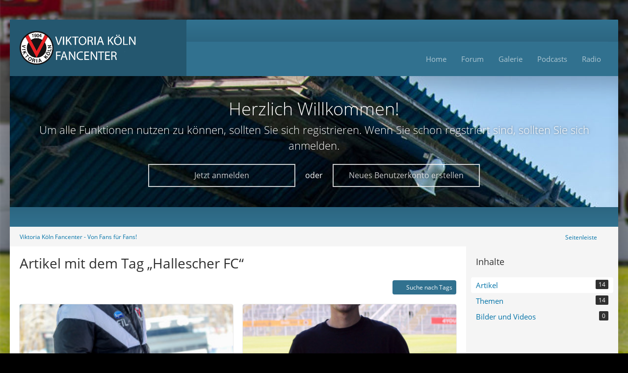

--- FILE ---
content_type: text/html; charset=UTF-8
request_url: https://viktoriakoeln.de/index.php?tagged/102-hallescher-fc/&objectType=com.woltlab.wcf.article
body_size: 16788
content:






<!DOCTYPE html>
<html
	dir="ltr"
	lang="de"
	data-color-scheme="light"
>

<head>
	<meta charset="utf-8">
		
	<title>Artikel mit dem Tag „Hallescher FC“ - Viktoria Köln Fancenter - Von Fans für Fans!</title>
	
	<meta name="viewport" content="width=device-width, initial-scale=1">
<meta name="format-detection" content="telephone=no">
<meta name="robots" content="noindex"><meta property="og:site_name" content="Viktoria Köln Fancenter - Von Fans für Fans!">

<!-- Stylesheets -->
<link rel="stylesheet" type="text/css" href="https://viktoriakoeln.de/style/style-10.css?m=1763707007"><link rel="preload" href="https://viktoriakoeln.de/font/families/Open%20Sans/OpenSans-Regular.woff2?v=1614334343" as="font" crossorigin>

<meta name="timezone" content="Europe/Berlin">


<script data-cfasync="false">
	var WCF_PATH = 'https://viktoriakoeln.de/';
	var WSC_API_URL = 'https://viktoriakoeln.de/';
	var WSC_RPC_API_URL = 'https://viktoriakoeln.de/index.php?api/rpc/';
	
	var LANGUAGE_ID = 1;
	var LANGUAGE_USE_INFORMAL_VARIANT = false;
	var TIME_NOW = 1764040434;
	var LAST_UPDATE_TIME = 1763706997;
	var ENABLE_DEBUG_MODE = false;
	var ENABLE_PRODUCTION_DEBUG_MODE = true;
	var ENABLE_DEVELOPER_TOOLS = false;
	var PAGE_TITLE = 'Viktoria Köln Fancenter - Von Fans für Fans!';
	
	var REACTION_TYPES = {"1":{"title":"Gef\u00e4llt mir","renderedIcon":"<img\n\tsrc=\"https:\/\/viktoriakoeln.de\/images\/reaction\/like.svg\"\n\talt=\"Gef\u00e4llt mir\"\n\tclass=\"reactionType\"\n\tdata-reaction-type-id=\"1\"\n>","iconPath":"https:\/\/viktoriakoeln.de\/images\/reaction\/like.svg","showOrder":1,"reactionTypeID":1,"isAssignable":1},"2":{"title":"Danke","renderedIcon":"<img\n\tsrc=\"https:\/\/viktoriakoeln.de\/images\/reaction\/thanks.svg\"\n\talt=\"Danke\"\n\tclass=\"reactionType\"\n\tdata-reaction-type-id=\"2\"\n>","iconPath":"https:\/\/viktoriakoeln.de\/images\/reaction\/thanks.svg","showOrder":2,"reactionTypeID":2,"isAssignable":1},"3":{"title":"Haha","renderedIcon":"<img\n\tsrc=\"https:\/\/viktoriakoeln.de\/images\/reaction\/haha.svg\"\n\talt=\"Haha\"\n\tclass=\"reactionType\"\n\tdata-reaction-type-id=\"3\"\n>","iconPath":"https:\/\/viktoriakoeln.de\/images\/reaction\/haha.svg","showOrder":3,"reactionTypeID":3,"isAssignable":1},"4":{"title":"Verwirrend","renderedIcon":"<img\n\tsrc=\"https:\/\/viktoriakoeln.de\/images\/reaction\/confused.svg\"\n\talt=\"Verwirrend\"\n\tclass=\"reactionType\"\n\tdata-reaction-type-id=\"4\"\n>","iconPath":"https:\/\/viktoriakoeln.de\/images\/reaction\/confused.svg","showOrder":4,"reactionTypeID":4,"isAssignable":1},"5":{"title":"Traurig","renderedIcon":"<img\n\tsrc=\"https:\/\/viktoriakoeln.de\/images\/reaction\/sad.svg\"\n\talt=\"Traurig\"\n\tclass=\"reactionType\"\n\tdata-reaction-type-id=\"5\"\n>","iconPath":"https:\/\/viktoriakoeln.de\/images\/reaction\/sad.svg","showOrder":5,"reactionTypeID":5,"isAssignable":1}};
	
	
	</script>

<script data-cfasync="false" src="https://viktoriakoeln.de/js/WoltLabSuite/WebComponent.min.js?v=1763706997"></script>
<script data-cfasync="false" src="https://viktoriakoeln.de/js/preload/de.preload.js?v=1763706997"></script>

<script data-cfasync="false" src="https://viktoriakoeln.de/js/WoltLabSuite.Core.tiny.min.js?v=1763706997"></script>
<script data-cfasync="false">
requirejs.config({
	baseUrl: 'https://viktoriakoeln.de/js',
	urlArgs: 't=1763706997'
	
});

window.addEventListener('pageshow', function(event) {
	if (event.persisted) {
		window.location.reload();
	}
});

</script>











<script data-cfasync="false" src="https://viktoriakoeln.de/js/WoltLabSuite.Gallery.tiny.min.js?v=1763706997"></script>

<script data-cfasync="false" src="https://viktoriakoeln.de/js/WoltLabSuite.Forum.tiny.min.js?v=1763706997"></script>


<noscript>
	<style>
		.jsOnly {
			display: none !important;
		}
		
		.noJsOnly {
			display: block !important;
		}
	</style>
</noscript>



	
	
	<script type="application/ld+json">
{
"@context": "http://schema.org",
"@type": "WebSite",
"url": "https:\/\/viktoriakoeln.de\/",
"potentialAction": {
"@type": "SearchAction",
"target": "https:\/\/viktoriakoeln.de\/index.php?search\/&q={search_term_string}",
"query-input": "required name=search_term_string"
}
}
</script>
<link rel="apple-touch-icon" sizes="180x180" href="https://viktoriakoeln.de/images/style-10/apple-touch-icon.png">
<link rel="manifest" href="https://viktoriakoeln.de/images/style-10/manifest-1.json">
<link rel="icon" type="image/png" sizes="48x48" href="https://viktoriakoeln.de/images/style-10/favicon-48x48.png">
<meta name="msapplication-config" content="https://viktoriakoeln.de/images/style-10/browserconfig.xml">
<meta name="theme-color" content="#31718f">
<script>
	{
		document.querySelector('meta[name="theme-color"]').content = window.getComputedStyle(document.documentElement).getPropertyValue("--wcfPageThemeColor");
	}
</script>

		 
	
		
						<link rel="canonical" href="https://viktoriakoeln.de/index.php?tagged/102-hallescher-fc/&amp;objectType=com.woltlab.wcf.article">
	</head>

<body id="tpl_wcf_tagged"
	itemscope itemtype="http://schema.org/WebPage"	data-template="tagged" data-application="wcf" data-page-id="32" data-page-identifier="com.woltlab.wcf.Tagged"		class=" customStyleWrapper styleInspire">

<span id="top"></span>

<div id="pageContainer" class="pageContainer">
	
	
	<div id="pageWrapperContainer" class="pageWrapperContainer">
	<div id="pageHeaderContainer" class="pageHeaderContainer">
		<header id="pageHeader" class="pageHeader">
			<div id="pageHeaderPanel" class="pageHeaderPanel">
				<div class="layoutBoundary">
					<div class="box mainMenu" data-box-identifier="com.woltlab.wcf.MainMenu">
			
		
	<div class="boxContent">
		<nav aria-label="Hauptmenü">
	<ol class="boxMenu">
		
		
					<li class="" data-identifier="com.woltlab.wcf.ArticleList">
				<a href="https://viktoriakoeln.de/" class="boxMenuLink">
										<span class="boxMenuLinkTitle">Home</span>
														</a>
				
				</li>				
									<li class="" data-identifier="com.woltlab.wbb.BoardList">
				<a href="https://viktoriakoeln.de/forum/" class="boxMenuLink">
										<span class="boxMenuLinkTitle">Forum</span>
														</a>
				
				</li>				
									<li class="" data-identifier="com.woltlab.gallery.Gallery">
				<a href="https://viktoriakoeln.de/gallery/index.php?album-list/" class="boxMenuLink">
										<span class="boxMenuLinkTitle">Galerie</span>
														</a>
				
				</li>				
									<li class="" data-identifier="com.woltlab.wcf.generic34">
				<a href="https://viktoriakoeln.de/index.php?category-article-list/20-podcasts/" class="boxMenuLink">
										<span class="boxMenuLinkTitle">Podcasts</span>
														</a>
				
				</li>				
									<li class="" data-identifier="com.woltlab.wcf.generic40">
				<a href="https://viktoriakoeln.de/index.php?radio/" class="boxMenuLink">
										<span class="boxMenuLinkTitle">Radio</span>
														</a>
				
				</li>				
																	
		
	</ol>
</nav>	</div>
</div><button type="button" class="pageHeaderMenuMobile" aria-expanded="false" aria-label="Menü">
	<span class="pageHeaderMenuMobileInactive">
		<fa-icon size="32" name="bars"></fa-icon>
	</span>
	<span class="pageHeaderMenuMobileActive">
		<fa-icon size="32" name="xmark"></fa-icon>
	</span>
</button>
					<nav id="topMenu" class="userPanel">
	<ul class="userPanelItems">
								<li id="userLogin">
				<a
					class="loginLink"
					href="https://viktoriakoeln.de/index.php?login/&amp;url=https%3A%2F%2Fviktoriakoeln.de%2Findex.php%3Ftagged%2F102-hallescher-fc%2F%26objectType%3Dcom.woltlab.wcf.article"
					rel="nofollow"
				>Anmelden</a>
			</li>
							<li id="userRegistration">
					<a
						class="registrationLink"
						href="https://viktoriakoeln.de/index.php?register/"
						rel="nofollow"
					>Registrieren</a>
				</li>
							
								
												<!-- page search -->
		<li>
			<a href="https://viktoriakoeln.de/index.php?search/" id="userPanelSearchButton" class="jsTooltip" title="Suche"><fa-icon size="32" name="magnifying-glass"></fa-icon> <span>Suche</span></a>
		</li>
	</ul>
</nav>
	<a
		href="https://viktoriakoeln.de/index.php?login/&amp;url=https%3A%2F%2Fviktoriakoeln.de%2Findex.php%3Ftagged%2F102-hallescher-fc%2F%26objectType%3Dcom.woltlab.wcf.article"
		class="userPanelLoginLink jsTooltip"
		title="Anmelden"
		rel="nofollow"
	>
		<fa-icon size="32" name="arrow-right-to-bracket"></fa-icon>
	</a>
									</div>
			</div>

			<div id="pageHeaderFacade" class="pageHeaderFacade">
				<div class="layoutBoundary">
					<div id="pageHeaderLogo" class="pageHeaderLogo">
		
	<a href="https://viktoriakoeln.de/" aria-label="Viktoria Köln Fancenter - Von Fans für Fans!">
				<img src="https://viktoriakoeln.de/images/style-10/pageLogo-9d738c0c.png" alt="" class="pageHeaderLogoLarge" height="279" width="300" loading="eager">
		<img src="https://viktoriakoeln.de/images/style-10/pageLogoMobile-37127b93.png" alt="" class="pageHeaderLogoSmall" height="279" width="1169" loading="eager">
				
		
	</a>
</div>

						


<button type="button" id="pageHeaderSearchMobile" class="pageHeaderSearchMobile" aria-expanded="false" aria-label="Suche">
	<fa-icon size="32" name="magnifying-glass"></fa-icon>
</button>

<div id="pageHeaderSearch" class="pageHeaderSearch">
	<form method="post" action="https://viktoriakoeln.de/index.php?search/">
		<div id="pageHeaderSearchInputContainer" class="pageHeaderSearchInputContainer">
			<div class="pageHeaderSearchType dropdown">
				<a href="#" class="button dropdownToggle" id="pageHeaderSearchTypeSelect">
					<span class="pageHeaderSearchTypeLabel">Alles</span>
					<fa-icon size="16" name="caret-down" solid></fa-icon>
				</a>
				<ul class="dropdownMenu">
					<li><a href="#" data-extended-link="https://viktoriakoeln.de/index.php?search/&amp;extended=1" data-object-type="everywhere">Alles</a></li>
					<li class="dropdownDivider"></li>
					
					
					
																		<li><a href="#" data-extended-link="https://viktoriakoeln.de/index.php?search/&amp;type=com.woltlab.wcf.article&amp;extended=1" data-object-type="com.woltlab.wcf.article">Artikel</a></li>
																								<li><a href="#" data-extended-link="https://viktoriakoeln.de/index.php?search/&amp;type=com.woltlab.wcf.page&amp;extended=1" data-object-type="com.woltlab.wcf.page">Seiten</a></li>
																																			<li><a href="#" data-extended-link="https://viktoriakoeln.de/index.php?search/&amp;type=com.woltlab.wbb.post&amp;extended=1" data-object-type="com.woltlab.wbb.post">Forum</a></li>
																								<li><a href="#" data-extended-link="https://viktoriakoeln.de/index.php?search/&amp;type=com.woltlab.gallery.image&amp;extended=1" data-object-type="com.woltlab.gallery.image">Galerie</a></li>
																
					<li class="dropdownDivider"></li>
					<li><a class="pageHeaderSearchExtendedLink" href="https://viktoriakoeln.de/index.php?search/&amp;extended=1">Erweiterte Suche</a></li>
				</ul>
			</div>
			
			<input type="search" name="q" id="pageHeaderSearchInput" class="pageHeaderSearchInput" placeholder="Suchbegriff eingeben" autocomplete="off" value="">
			
			<button type="submit" class="pageHeaderSearchInputButton button" title="Suche">
				<fa-icon size="16" name="magnifying-glass"></fa-icon>
			</button>
			
			<div id="pageHeaderSearchParameters"></div>
			
					</div>
	</form>
</div>

	
				</div>
			</div>
		</header>
					<div id="pageHeaderCollapsibleContent">

	<div id="pageHeaderCollapsibleContentLarge" >
		<div id="pageHeaderCustomContent" class="pageHeaderCustomContent visitorContent">
	<div class="layoutBoundary">
		<div class="pageHeaderCustomContentInner">
								<div class="pageHeaderCustomContentInnerHeadlines">
				<h2 class="animateContent animateFirstLevel">Herzlich Willkommen!</h2>
				<h3 class="animateContent animateSecondLevel">Um alle Funktionen nutzen zu können, sollten Sie sich registrieren. Wenn Sie schon regstriert sind, sollten Sie sich anmelden.</h3>
				<div class="animateContent animateThirdLevel">				<div class="headerContentMessageGrid">
					<div class="headerContentMessageGridBoxSmall">
						<a class="loginLink" href="https://viktoriakoeln.de/index.php?login/"><span>Jetzt anmelden</span><i class="headerContentButtonChrome"></i></a>
					</div>
										<div class="headerContentMessageGridBoxSmall">oder</div>
					<div class="headerContentMessageGridBoxSmall">
						<a href="https://viktoriakoeln.de/index.php?register/"><span>Neues Benutzerkonto erstellen</span><i class="headerContentButtonChrome"></i></a>
					</div>
									</div></div>
			</div>
				</div>
	</div>
</div>
	</div>

	
</div>
				<div id="pageHeaderFader" class="pageHeaderFader">
		<div>
			<ul class="faderContentWrapper">
				<li class="faderContent"></li>
				<li class="faderContent"></li>
				<li class="faderContent"></li>
				<li class="faderContent"></li>
				<li class="faderContent"></li>
			</ul>

		</div>
	</div>

	
		
					<div id="pageHeaderMobileMenu" class="pageHeaderMobileMenu">
	<div class="layoutBoundary">
		<nav>
			<ol class="mobileMainMenu">
									<li class="">
						<a href="https://viktoriakoeln.de/" class="subBoxMenuLink">
							<span class="subBoxMenuLinkTitle">Home</span>
													</a>
						</li>															<li class="">
						<a href="https://viktoriakoeln.de/forum/" class="subBoxMenuLink">
							<span class="subBoxMenuLinkTitle">Forum</span>
													</a>
						</li>															<li class="">
						<a href="https://viktoriakoeln.de/gallery/index.php?album-list/" class="subBoxMenuLink">
							<span class="subBoxMenuLinkTitle">Galerie</span>
													</a>
						</li>															<li class="">
						<a href="https://viktoriakoeln.de/index.php?category-article-list/20-podcasts/" class="subBoxMenuLink">
							<span class="subBoxMenuLinkTitle">Podcasts</span>
													</a>
						</li>															<li class="">
						<a href="https://viktoriakoeln.de/index.php?radio/" class="subBoxMenuLink">
							<span class="subBoxMenuLinkTitle">Radio</span>
													</a>
						</li>																										</ol>
		</nav>
		
	</div>
</div>
		
		<div id="pageHeaderSubMenu" class="pageHeaderSubMenu">
	<div class="layoutBoundary">
		<nav>
			<ol class="subBoxMenu">
									<li class="subBoxMenuLink ">
						<a href="https://viktoriakoeln.de/" class="subBoxMenuLink">
							<span class="subBoxMenuLinkTitle">Home</span>
													</a>
						</li>															<li class="subBoxMenuLink ">
						<a href="https://viktoriakoeln.de/forum/" class="subBoxMenuLink">
							<span class="subBoxMenuLinkTitle">Forum</span>
													</a>
						</li>															<li class="subBoxMenuLink ">
						<a href="https://viktoriakoeln.de/gallery/index.php?album-list/" class="subBoxMenuLink">
							<span class="subBoxMenuLinkTitle">Galerie</span>
													</a>
						</li>															<li class="subBoxMenuLink ">
						<a href="https://viktoriakoeln.de/index.php?category-article-list/20-podcasts/" class="subBoxMenuLink">
							<span class="subBoxMenuLinkTitle">Podcasts</span>
													</a>
						</li>															<li class="subBoxMenuLink ">
						<a href="https://viktoriakoeln.de/index.php?radio/" class="subBoxMenuLink">
							<span class="subBoxMenuLinkTitle">Radio</span>
													</a>
						</li>																										</ol>
		</nav>
		
	</div>
</div>

		
	</div>
	
	
	
	
	
	<div class="pageNavigation">
	<div class="layoutBoundary">
			<nav class="breadcrumbs" aria-label="Verlaufsnavigation">
		<ol class="breadcrumbs__list" itemprop="breadcrumb" itemscope itemtype="http://schema.org/BreadcrumbList">
			<li class="breadcrumbs__item" title="Viktoria Köln Fancenter - Von Fans für Fans!" itemprop="itemListElement" itemscope itemtype="http://schema.org/ListItem">
							<a class="breadcrumbs__link" href="https://viktoriakoeln.de/" itemprop="item">
																	<span class="breadcrumbs__parent_indicator">
										<fa-icon size="16" name="arrow-left-long"></fa-icon>
									</span>
																<span class="breadcrumbs__title" itemprop="name">Viktoria Köln Fancenter - Von Fans für Fans!</span>
							</a>
															<meta itemprop="position" content="1">
																					</li>
		</ol>
	</nav>
		<ul class="pageNavigationIconsCustom">
											<li id="sidebarRightExpand" class="sidebarRightExpand" style="display: none;">
					<a class="jsTooltip" title="Rechte Seitenleiste global einblenden">
					<span>Seitenleiste</span> <fa-icon size="16" name="compress"></fa-icon></a>
				</li>
				<li id="sidebarRightCollapse" class="sidebarRightCollapse">
					<a class="jsTooltip" title="Rechte Seitenleiste global ausblenden">
					<span>Seitenleiste</span> <fa-icon size="16" name="expand"></fa-icon></a>
					
				</li>
				



		</ul>
	</div>






</div>
	
	
	
	<section id="main" class="main" role="main">
		<div class="layoutBoundary">
			

			
			<div id="content" class="content content--sidebar-right  ">
								
																					
													<header class="contentHeader">
								<div class="contentHeaderTitle">
									<h1 class="contentTitle">Artikel mit dem Tag „Hallescher FC“</h1>
																	</div>
								
								
							</header>
																			
				
				
				
				
				

				




	<div class="contentInteraction">
		
					<div class="contentInteractionButtonContainer">
									<div class="contentInteractionButtons">
						<a href="https://viktoriakoeln.de/index.php?tag-search/" class="contentInteractionButton button small"><fa-icon size="16" name="magnifying-glass"></fa-icon> <span>Suche nach Tags</span></a>					</div>
				
				
							</div>
			</div>

	<div class="section">
	
<div class="contentItemList">
					<article class="contentItem contentItemMultiColumn">
			<div class="contentItemLink">
				<div class="contentItemImage contentItemImageLarge">
					<img
						class="contentItemImageElement"
						src="https://viktoriakoeln.de/index.php?media/572-anselm-h%C3%B6henberg-jpg/&amp;thumbnail=medium"
						height="420"
						width="280"
						loading="lazy"
						alt="">
					
					
				</div>
				
				<div class="contentItemContent">
										
					<h2 class="contentItemTitle"><a href="https://viktoriakoeln.de/index.php?article/562-tobias-anselm-ist-der-spieler-des-spiels-gegen-halle/" class="contentItemTitleLink">Tobias Anselm ist der Spieler des Spiels gegen Halle</a></h2>
					
					<div class="contentItemDescription">
						Tobias Anselm wurde von den Usern des Viktoria Köln Fancenters zum Spieler des Spiels gegen den Halleschen FC gewählt.					</div>
				</div>
			</div>
			
			<div class="contentItemMeta">
				<span class="contentItemMetaImage">
					<img src="https://viktoriakoeln.de/images/avatars/e1/128-e10949fe3738d71cb49746812b1b8010a5cba791.webp" width="32" height="32" alt="" class="userAvatarImage" loading="lazy">				</span>
				
				<div class="contentItemMetaContent">
					<div class="contentItemMetaAuthor">
						Nikolai					</div>
					<div class="contentItemMetaTime">
						<woltlab-core-date-time date="2024-04-17T10:08:02+00:00">17. April 2024 um 12:08</woltlab-core-date-time>					</div>
				</div>
				
				<div class="contentItemMetaIcons">
																<div class="contentItemMetaIcon">
							<fa-icon size="16" name="comments"></fa-icon>
							<span aria-label="2 Antworten">
								2							</span>
						</div>
					
					
				</div>
			</div>
		</article>
				
									
										<article class="contentItem contentItemMultiColumn">
			<div class="contentItemLink">
				<div class="contentItemImage contentItemImageLarge">
					<img
						class="contentItemImageElement"
						src="https://viktoriakoeln.de/index.php?media/275-img-8705-lorch-jpg/&amp;thumbnail=medium"
						height="420"
						width="417"
						loading="lazy"
						alt="">
					
					
				</div>
				
				<div class="contentItemContent">
										
					<h2 class="contentItemTitle"><a href="https://viktoriakoeln.de/index.php?article/530-jeremias-lorch-ist-der-spieler-des-spiels-gegen-halle/" class="contentItemTitleLink">Jeremias Lorch ist der Spieler des Spiels gegen Halle</a></h2>
					
					<div class="contentItemDescription">
						Jeremias Lorch wurde von den Usern des Viktoria Köln Fancenters zum Spieler des Spiels gegen Halle gewählt.					</div>
				</div>
			</div>
			
			<div class="contentItemMeta">
				<span class="contentItemMetaImage">
					<img src="https://viktoriakoeln.de/images/avatars/e1/128-e10949fe3738d71cb49746812b1b8010a5cba791.webp" width="32" height="32" alt="" class="userAvatarImage" loading="lazy">				</span>
				
				<div class="contentItemMetaContent">
					<div class="contentItemMetaAuthor">
						Nikolai					</div>
					<div class="contentItemMetaTime">
						<woltlab-core-date-time date="2023-11-09T07:40:14+00:00">9. November 2023 um 08:40</woltlab-core-date-time>					</div>
				</div>
				
				<div class="contentItemMetaIcons">
																<div class="contentItemMetaIcon">
							<fa-icon size="16" name="comments"></fa-icon>
							<span aria-label="0 Antworten">
								0							</span>
						</div>
					
					
				</div>
			</div>
		</article>
				
														
								
								
														<article class="contentItem contentItemMultiColumn">
			<div class="contentItemLink">
				<div class="contentItemImage contentItemImageLarge">
					<img
						class="contentItemImageElement"
						src="https://viktoriakoeln.de/index.php?media/441-6c153b3b-3cc2-42b6-8437-6d78b866f7dd-jpeg/&amp;thumbnail=medium"
						height="333"
						width="560"
						loading="lazy"
						alt="">
					
					
				</div>
				
				<div class="contentItemContent">
										
					<h2 class="contentItemTitle"><a href="https://viktoriakoeln.de/index.php?article/467-ben-voll-ist-der-spieler-des-spiels-gegen-den-halleschen-fc/" class="contentItemTitleLink">Ben Voll ist der Spieler des Spiels gegen den Halleschen FC</a></h2>
					
					<div class="contentItemDescription">
						Ben Voll wurde von den Usern des Viktoria Köln Fancenters zum Spieler des Spiels gegen den Halleschen FC gewählt.					</div>
				</div>
			</div>
			
			<div class="contentItemMeta">
				<span class="contentItemMetaImage">
					<img src="https://viktoriakoeln.de/images/avatars/e1/128-e10949fe3738d71cb49746812b1b8010a5cba791.webp" width="32" height="32" alt="" class="userAvatarImage" loading="lazy">				</span>
				
				<div class="contentItemMetaContent">
					<div class="contentItemMetaAuthor">
						Nikolai					</div>
					<div class="contentItemMetaTime">
						<woltlab-core-date-time date="2023-03-16T14:51:18+00:00">16. März 2023 um 15:51</woltlab-core-date-time>					</div>
				</div>
				
				<div class="contentItemMetaIcons">
																<div class="contentItemMetaIcon">
							<fa-icon size="16" name="comments"></fa-icon>
							<span aria-label="0 Antworten">
								0							</span>
						</div>
					
					
				</div>
			</div>
		</article>
				
													
									
								
														<article class="contentItem contentItemMultiColumn">
			<div class="contentItemLink">
				<div class="contentItemImage contentItemImageLarge">
					<img
						class="contentItemImageElement"
						src="https://viktoriakoeln.de/index.php?media/451-58eec14f-0d1b-4255-a9e1-bf860fd654bc-jpeg/&amp;thumbnail=medium"
						height="373"
						width="560"
						loading="lazy"
						alt="">
					
					
				</div>
				
				<div class="contentItemContent">
										
					<h2 class="contentItemTitle"><a href="https://viktoriakoeln.de/index.php?article/437-patrick-koronkiewicz-ist-der-spieler-des-spiels-gegen-den-halleschen-fc/" class="contentItemTitleLink">Patrick Koronkiewicz ist der Spieler des Spiels gegen den Halleschen FC</a></h2>
					
					<div class="contentItemDescription">
						Patrick Koronkiewicz wurde von den Usern des Viktoria Köln Fancenters zum Spieler des Spiels gegen den Halleschen FC gewählt.					</div>
				</div>
			</div>
			
			<div class="contentItemMeta">
				<span class="contentItemMetaImage">
					<img src="https://viktoriakoeln.de/images/avatars/e1/128-e10949fe3738d71cb49746812b1b8010a5cba791.webp" width="32" height="32" alt="" class="userAvatarImage" loading="lazy">				</span>
				
				<div class="contentItemMetaContent">
					<div class="contentItemMetaAuthor">
						Nikolai					</div>
					<div class="contentItemMetaTime">
						<woltlab-core-date-time date="2022-09-15T14:35:47+00:00">15. September 2022 um 16:35</woltlab-core-date-time>					</div>
				</div>
				
				<div class="contentItemMetaIcons">
																<div class="contentItemMetaIcon">
							<fa-icon size="16" name="comments"></fa-icon>
							<span aria-label="3 Antworten">
								3							</span>
						</div>
					
					
				</div>
			</div>
		</article>
				
														
								
								
														<article class="contentItem contentItemMultiColumn">
			<div class="contentItemLink">
				<div class="contentItemImage contentItemImageLarge">
					<img
						class="contentItemImageElement"
						src="https://viktoriakoeln.de/index.php?media/275-img-8705-lorch-jpg/&amp;thumbnail=medium"
						height="420"
						width="417"
						loading="lazy"
						alt="">
					
					
				</div>
				
				<div class="contentItemContent">
										
					<h2 class="contentItemTitle"><a href="https://viktoriakoeln.de/index.php?article/396-jeremias-lorch-ist-der-spieler-des-spiels-gegen-den-halleschen-fc/" class="contentItemTitleLink">Jeremias Lorch ist der Spieler des Spiels gegen den Halleschen FC</a></h2>
					
					<div class="contentItemDescription">
						Jeremias Lorch wurde von den Usern des Viktoria Köln Fancenters zum Spieler des Spiels gegen den Halleschen FC gewählt.					</div>
				</div>
			</div>
			
			<div class="contentItemMeta">
				<span class="contentItemMetaImage">
					<img src="https://viktoriakoeln.de/images/avatars/e1/128-e10949fe3738d71cb49746812b1b8010a5cba791.webp" width="32" height="32" alt="" class="userAvatarImage" loading="lazy">				</span>
				
				<div class="contentItemMetaContent">
					<div class="contentItemMetaAuthor">
						Nikolai					</div>
					<div class="contentItemMetaTime">
						<woltlab-core-date-time date="2022-05-03T13:03:41+00:00">3. Mai 2022 um 15:03</woltlab-core-date-time>					</div>
				</div>
				
				<div class="contentItemMetaIcons">
																<div class="contentItemMetaIcon">
							<fa-icon size="16" name="comments"></fa-icon>
							<span aria-label="3 Antworten">
								3							</span>
						</div>
					
					
				</div>
			</div>
		</article>
				
													
								
									
					
																			<article class="contentItem contentItemMultiColumn">
			<div class="contentItemLink">
				<div class="contentItemImage contentItemImageLarge">
					<img
						class="contentItemImageElement"
						src="https://viktoriakoeln.de/index.php?media/407-luca-marseiler-1-jpg/&amp;thumbnail=medium"
						height="373"
						width="560"
						loading="lazy"
						alt="">
					
					
				</div>
				
				<div class="contentItemContent">
										
					<h2 class="contentItemTitle"><a href="https://viktoriakoeln.de/index.php?article/358-luca-marseiler-ist-der-spieler-des-spiels-gegen-den-halleschen-fc/" class="contentItemTitleLink">Luca Marseiler ist der Spieler des Spiels gegen den Halleschen FC</a></h2>
					
					<div class="contentItemDescription">
						Luca Marseiler wurde von den Usern des Viktoria Köln Fancenters zum Spieler des Spiels gegen den Halleschen FC gewählt.					</div>
				</div>
			</div>
			
			<div class="contentItemMeta">
				<span class="contentItemMetaImage">
					<img src="https://viktoriakoeln.de/images/avatars/e1/128-e10949fe3738d71cb49746812b1b8010a5cba791.webp" width="32" height="32" alt="" class="userAvatarImage" loading="lazy">				</span>
				
				<div class="contentItemMetaContent">
					<div class="contentItemMetaAuthor">
						Nikolai					</div>
					<div class="contentItemMetaTime">
						<woltlab-core-date-time date="2021-12-01T15:09:17+00:00">1. Dezember 2021 um 16:09</woltlab-core-date-time>					</div>
				</div>
				
				<div class="contentItemMetaIcons">
																<div class="contentItemMetaIcon">
							<fa-icon size="16" name="comments"></fa-icon>
							<span aria-label="0 Antworten">
								0							</span>
						</div>
					
					
				</div>
			</div>
		</article>
				
														
								
									
								
														<article class="contentItem contentItemMultiColumn">
			<div class="contentItemLink">
				<div class="contentItemImage contentItemImageLarge">
					<img
						class="contentItemImageElement"
						src="https://viktoriakoeln.de/index.php?media/321-dsc02752-jpg/&amp;thumbnail=medium"
						height="315"
						width="560"
						loading="lazy"
						alt="">
					
					
				</div>
				
				<div class="contentItemContent">
										
					<h2 class="contentItemTitle"><a href="https://viktoriakoeln.de/index.php?article/285-marcel-risse-ist-der-spieler-des-spiels-gegen-den-halleschen-fc/" class="contentItemTitleLink">Marcel Risse ist der Spieler des Spiels gegen den Halleschen FC</a></h2>
					
					<div class="contentItemDescription">
						Marcel Risse wurde von den Usern des Viktoria Köln Fancenter zum Spieler des Spiels gegen den Halleschen FC gewählt.					</div>
				</div>
			</div>
			
			<div class="contentItemMeta">
				<span class="contentItemMetaImage">
					<img src="https://viktoriakoeln.de/images/avatars/e1/128-e10949fe3738d71cb49746812b1b8010a5cba791.webp" width="32" height="32" alt="" class="userAvatarImage" loading="lazy">				</span>
				
				<div class="contentItemMetaContent">
					<div class="contentItemMetaAuthor">
						Nikolai					</div>
					<div class="contentItemMetaTime">
						<woltlab-core-date-time date="2021-04-19T09:07:37+00:00">19. April 2021 um 11:07</woltlab-core-date-time>					</div>
				</div>
				
				<div class="contentItemMetaIcons">
											<div class="contentItemMetaIcon">
										<span class="topReactionShort jsTooltip" title="Gefällt mir × 1">
			<img
	src="https://viktoriakoeln.de/images/reaction/like.svg"
	alt="Gefällt mir"
	class="reactionType"
	data-reaction-type-id="1"
>			<span class="reactionCount">1</span>
		</span>
							</div>
																<div class="contentItemMetaIcon">
							<fa-icon size="16" name="comments"></fa-icon>
							<span aria-label="2 Antworten">
								2							</span>
						</div>
					
					
				</div>
			</div>
		</article>
				
													
								
														<article class="contentItem contentItemMultiColumn">
			<div class="contentItemLink">
				<div class="contentItemImage contentItemImageLarge">
					<img
						class="contentItemImageElement"
						src="https://viktoriakoeln.de/index.php?media/180-dsc-0102-jpg/&amp;thumbnail=medium"
						height="302"
						width="560"
						loading="lazy"
						alt="">
					
					
				</div>
				
				<div class="contentItemContent">
										
					<h2 class="contentItemTitle"><a href="https://viktoriakoeln.de/index.php?article/253-kai-klefisch-ist-der-spieler-des-spiels-gegen-halle/" class="contentItemTitleLink">Kai Klefisch ist der Spieler des Spiels gegen Halle</a></h2>
					
					<div class="contentItemDescription">
						Kai Klefisch wurde von den Usern des Viktoria Köln Fancenters zum Spieler des Spiels gegen den Halleschen FC gewählt.					</div>
				</div>
			</div>
			
			<div class="contentItemMeta">
				<span class="contentItemMetaImage">
					<img src="https://viktoriakoeln.de/images/avatars/e1/128-e10949fe3738d71cb49746812b1b8010a5cba791.webp" width="32" height="32" alt="" class="userAvatarImage" loading="lazy">				</span>
				
				<div class="contentItemMetaContent">
					<div class="contentItemMetaAuthor">
						Nikolai					</div>
					<div class="contentItemMetaTime">
						<woltlab-core-date-time date="2020-12-01T12:34:10+00:00">1. Dezember 2020 um 13:34</woltlab-core-date-time>					</div>
				</div>
				
				<div class="contentItemMetaIcons">
											<div class="contentItemMetaIcon">
										<span class="topReactionShort jsTooltip" title="Gefällt mir × 1">
			<img
	src="https://viktoriakoeln.de/images/reaction/like.svg"
	alt="Gefällt mir"
	class="reactionType"
	data-reaction-type-id="1"
>			<span class="reactionCount">1</span>
		</span>
							</div>
																<div class="contentItemMetaIcon">
							<fa-icon size="16" name="comments"></fa-icon>
							<span aria-label="0 Antworten">
								0							</span>
						</div>
					
					
				</div>
			</div>
		</article>
				
														
								
								
														<article class="contentItem contentItemMultiColumn">
			<div class="contentItemLink">
				<div class="contentItemImage contentItemImageLarge">
					<img
						class="contentItemImageElement"
						src="https://viktoriakoeln.de/index.php?media/211-pressemitteilungjonas-png/&amp;thumbnail=medium"
						height="373"
						width="560"
						loading="lazy"
						alt="">
					
					
				</div>
				
				<div class="contentItemContent">
										
					<h2 class="contentItemTitle"><a href="https://viktoriakoeln.de/index.php?article/153-jonas-carls-ist-der-spieler-des-spiels-gegen-den-halleschen-fc/" class="contentItemTitleLink">Jonas Carls ist der Spieler des Spiels gegen den Halleschen FC</a></h2>
					
					<div class="contentItemDescription">
						Die User des Viktoria Köln Fancenters haben Jonas Carls zum Spieler des Spiels gegen Halle gewählt.					</div>
				</div>
			</div>
			
			<div class="contentItemMeta">
				<span class="contentItemMetaImage">
					<img src="https://viktoriakoeln.de/images/avatars/e1/128-e10949fe3738d71cb49746812b1b8010a5cba791.webp" width="32" height="32" alt="" class="userAvatarImage" loading="lazy">				</span>
				
				<div class="contentItemMetaContent">
					<div class="contentItemMetaAuthor">
						Nikolai					</div>
					<div class="contentItemMetaTime">
						<woltlab-core-date-time date="2020-02-07T07:25:15+00:00">7. Februar 2020 um 08:25</woltlab-core-date-time>					</div>
				</div>
				
				<div class="contentItemMetaIcons">
											<div class="contentItemMetaIcon">
										<span class="topReactionShort jsTooltip" title="Gefällt mir × 2">
			<img
	src="https://viktoriakoeln.de/images/reaction/like.svg"
	alt="Gefällt mir"
	class="reactionType"
	data-reaction-type-id="1"
>			<span class="reactionCount">2</span>
		</span>
							</div>
																<div class="contentItemMetaIcon">
							<fa-icon size="16" name="comments"></fa-icon>
							<span aria-label="3 Antworten">
								3							</span>
						</div>
					
					
				</div>
			</div>
		</article>
				
													
									
								
														<article class="contentItem contentItemMultiColumn">
			<div class="contentItemLink">
				<div class="contentItemImage contentItemImageLarge">
					<img
						class="contentItemImageElement"
						src="https://viktoriakoeln.de/index.php?media/158-dsc-0308-jpg/&amp;thumbnail=medium"
						height="375"
						width="560"
						loading="lazy"
						alt="">
					
					
				</div>
				
				<div class="contentItemContent">
										
					<h2 class="contentItemTitle"><a href="https://viktoriakoeln.de/index.php?article/69-viktoria-unterliegt-abgebr%C3%BChten-hallensern/" class="contentItemTitleLink">Viktoria unterliegt abgebrühten Hallensern</a></h2>
					
					<div class="contentItemDescription">
						Der FC Viktoria Köln hat das Heimspiel im Sportpark Höhenberg gegen den Halleschen FC verloren. Trotz einer ordentlichen Vorstellung musste sich das Team von Cheftrainer Pavel Dotchev vor 3.100 Zuschauern gegen die effektiver agierenden Hallenser mit 0:2 (0:0) geschlagen geben.					</div>
				</div>
			</div>
			
			<div class="contentItemMeta">
				<span class="contentItemMetaImage">
					<img src="https://viktoriakoeln.de/images/avatars/e1/128-e10949fe3738d71cb49746812b1b8010a5cba791.webp" width="32" height="32" alt="" class="userAvatarImage" loading="lazy">				</span>
				
				<div class="contentItemMetaContent">
					<div class="contentItemMetaAuthor">
						Nikolai					</div>
					<div class="contentItemMetaTime">
						<woltlab-core-date-time date="2019-08-01T13:19:12+00:00">1. August 2019 um 15:19</woltlab-core-date-time>					</div>
				</div>
				
				<div class="contentItemMetaIcons">
																<div class="contentItemMetaIcon">
							<fa-icon size="16" name="comments"></fa-icon>
							<span aria-label="0 Antworten">
								0							</span>
						</div>
					
					
				</div>
			</div>
		</article>
				
														
								
								
									
					
											
																			<article class="contentItem contentItemMultiColumn">
			<div class="contentItemLink">
				<div class="contentItemImage contentItemImageLarge">
					<img
						class="contentItemImageElement"
						src="https://viktoriakoeln.de/index.php?media/159-dsc-0310-jpg/&amp;thumbnail=medium"
						height="375"
						width="560"
						loading="lazy"
						alt="">
					
					
				</div>
				
				<div class="contentItemContent">
										
					<h2 class="contentItemTitle"><a href="https://viktoriakoeln.de/index.php?article/68-0-2-gegen-halle-erste-niederlage-f%C3%BCr-viktoria-k%C3%B6ln/" class="contentItemTitleLink">0:2 gegen Halle: Erste Niederlage für Viktoria Köln</a></h2>
					
					<div class="contentItemDescription">
						Angesichts des geglückten Saisonstarts von Drittliga-Aufsteiger FC Viktoria Köln wähnte sich der ein oder andere bereits in fantastischen Sphären: Bei einem weiteren Sieg der Höhenberger gegen den Halleschen FC hätte die Mannschaft von Trainer Pavel Dotchev nämlich auf Platz zwei springen können – nicht nur im Traum, sondern ganz rational. Die Wahrheit am Mittwochabend war jedoch eine andere: Die favorisierten Gäste aus Sachsen-Anhalt gewannen beim Neuling aufgrund einer effektiven zweiten Halbzeit verdient mit 2:0 (0:0), dennoch hat die Viktoria als Aufsteiger bereits ordentliche vier Zähler gesammelt.					</div>
				</div>
			</div>
			
			<div class="contentItemMeta">
				<span class="contentItemMetaImage">
					<img src="https://viktoriakoeln.de/images/avatars/e1/128-e10949fe3738d71cb49746812b1b8010a5cba791.webp" width="32" height="32" alt="" class="userAvatarImage" loading="lazy">				</span>
				
				<div class="contentItemMetaContent">
					<div class="contentItemMetaAuthor">
						Nikolai					</div>
					<div class="contentItemMetaTime">
						<woltlab-core-date-time date="2019-07-31T21:29:05+00:00">31. Juli 2019 um 23:29</woltlab-core-date-time>					</div>
				</div>
				
				<div class="contentItemMetaIcons">
																<div class="contentItemMetaIcon">
							<fa-icon size="16" name="comments"></fa-icon>
							<span aria-label="3 Antworten">
								3							</span>
						</div>
					
					
				</div>
			</div>
		</article>
				
													
								
														<article class="contentItem contentItemMultiColumn">
			<div class="contentItemLink">
				<div class="contentItemImage contentItemImageLarge">
					<img
						class="contentItemImageElement"
						src="https://viktoriakoeln.de/index.php?media/139-89-dsc-0647-jpg/&amp;thumbnail=medium"
						height="416"
						width="560"
						loading="lazy"
						alt="">
					
					
				</div>
				
				<div class="contentItemContent">
										
					<h2 class="contentItemTitle"><a href="https://viktoriakoeln.de/index.php?article/67-gegnercheck-der-hallesche-fc-kommt/" class="contentItemTitleLink">Gegnercheck: Der Hallesche FC kommt</a></h2>
					
					<div class="contentItemDescription">
						Bereits am Mittwoch geht es für die Viktoria in der ersten englischen Woche der Saison weiter mit einem Heimspiel. Diesmal ist es der Hallesche FC, der nach Höhenberg reist. Im ersten Saisonspiel mussten die Hallenser gegen den KFC Uerdingen eine 0:1-Niederlage hinnehmen. Am Samstag folgte dann ein 1:0 gegen den F.C. Hansa Rostock. Björn Jopek erzielte für die Hallenser in der 88. Minute den Siegtreffer.					</div>
				</div>
			</div>
			
			<div class="contentItemMeta">
				<span class="contentItemMetaImage">
					<img src="https://viktoriakoeln.de/images/avatars/e1/128-e10949fe3738d71cb49746812b1b8010a5cba791.webp" width="32" height="32" alt="" class="userAvatarImage" loading="lazy">				</span>
				
				<div class="contentItemMetaContent">
					<div class="contentItemMetaAuthor">
						Nikolai					</div>
					<div class="contentItemMetaTime">
						<woltlab-core-date-time date="2019-07-30T08:29:46+00:00">30. Juli 2019 um 10:29</woltlab-core-date-time>					</div>
				</div>
				
				<div class="contentItemMetaIcons">
																<div class="contentItemMetaIcon">
							<fa-icon size="16" name="comments"></fa-icon>
							<span aria-label="0 Antworten">
								0							</span>
						</div>
					
					
				</div>
			</div>
		</article>
				
														
								
									
								
														<article class="contentItem contentItemMultiColumn">
			<div class="contentItemLink">
				<div class="contentItemImage contentItemImageLarge">
					<img
						class="contentItemImageElement"
						src="https://viktoriakoeln.de/images/style-10/coverPhoto.webp"
						height="600"
						width="1500"
						loading="lazy"
						alt="">
					
					
				</div>
				
				<div class="contentItemContent">
										
					<h2 class="contentItemTitle"><a href="https://viktoriakoeln.de/index.php?article/65-mittwoch-duell-der-wochenend-sieger/" class="contentItemTitleLink">Mittwoch „Duell der Wochenend-Sieger“</a></h2>
					
					<div class="contentItemDescription">
						„Nach dem Spiel ist vor dem Spiel“, sagte einst schon Sepp Herberger. Und wenn man bedenkt, dass der FC Viktoria Köln am Mittwochabend bereits den Halleschen FC empfängt, dann hat diese alte Fußball-Weisheit mehr denn je Bestand. Schließlich liegen zwischen dem 3:2-Erfolg am Sonntag gegen den Chemnitzer FC und dem nächsten Spiel im Sportpark Höhenberg  gerade einmal drei Tage.					</div>
				</div>
			</div>
			
			<div class="contentItemMeta">
				<span class="contentItemMetaImage">
					<img src="https://viktoriakoeln.de/images/avatars/e1/128-e10949fe3738d71cb49746812b1b8010a5cba791.webp" width="32" height="32" alt="" class="userAvatarImage" loading="lazy">				</span>
				
				<div class="contentItemMetaContent">
					<div class="contentItemMetaAuthor">
						Nikolai					</div>
					<div class="contentItemMetaTime">
						<woltlab-core-date-time date="2019-07-30T05:41:39+00:00">30. Juli 2019 um 07:41</woltlab-core-date-time>					</div>
				</div>
				
				<div class="contentItemMetaIcons">
																<div class="contentItemMetaIcon">
							<fa-icon size="16" name="comments"></fa-icon>
							<span aria-label="0 Antworten">
								0							</span>
						</div>
					
					
				</div>
			</div>
		</article>
				
													
								
														<article class="contentItem contentItemMultiColumn">
			<div class="contentItemLink">
				<div class="contentItemImage contentItemImageLarge">
					<img
						class="contentItemImageElement"
						src="https://viktoriakoeln.de/index.php?media/149-233-dsc-0856-jpg/&amp;thumbnail=medium"
						height="402"
						width="560"
						loading="lazy"
						alt="">
					
					
				</div>
				
				<div class="contentItemContent">
										
					<h2 class="contentItemTitle"><a href="https://viktoriakoeln.de/index.php?article/52-viktoria-k%C3%B6lns-trainer-dotchev-m%C3%BCssen-sieger-mentalit%C3%A4t-entwickeln/" class="contentItemTitleLink">Viktoria Kölns Trainer Dotchev: &quot;Müssen Sieger-Mentalität entwickeln&quot;</a></h2>
					
					<div class="contentItemDescription">
						Köln – Aufsteiger Viktoria Köln ist mit einem 3:3 in Rostock ordentlich in die Saison gestartet. Im TAG24-Interview spricht Trainer Pavel Dotchev (53) über die Anforderungen in der 3.Liga und seine Ambitionen mit dem Aufsteiger.					</div>
				</div>
			</div>
			
			<div class="contentItemMeta">
				<span class="contentItemMetaImage">
					<img src="https://viktoriakoeln.de/images/avatars/e1/128-e10949fe3738d71cb49746812b1b8010a5cba791.webp" width="32" height="32" alt="" class="userAvatarImage" loading="lazy">				</span>
				
				<div class="contentItemMetaContent">
					<div class="contentItemMetaAuthor">
						Nikolai					</div>
					<div class="contentItemMetaTime">
						<woltlab-core-date-time date="2019-07-23T07:42:02+00:00">23. Juli 2019 um 09:42</woltlab-core-date-time>					</div>
				</div>
				
				<div class="contentItemMetaIcons">
											<div class="contentItemMetaIcon">
										<span class="topReactionShort jsTooltip" title="Gefällt mir × 2">
			<img
	src="https://viktoriakoeln.de/images/reaction/like.svg"
	alt="Gefällt mir"
	class="reactionType"
	data-reaction-type-id="1"
>			<span class="reactionCount">2</span>
		</span>
							</div>
																<div class="contentItemMetaIcon">
							<fa-icon size="16" name="comments"></fa-icon>
							<span aria-label="0 Antworten">
								0							</span>
						</div>
					
					
				</div>
			</div>
		</article>
				
														
								
								
										</div>
</div>
<footer class="contentFooter">
	
	
	
</footer>

				
				
				
				
									<div class="wcfAdLocation wcfAdLocationFooterContent"><div><script async src="https://pagead2.googlesyndication.com/pagead/js/adsbygoogle.js"></script>
<script>
  (adsbygoogle = window.adsbygoogle || []).push({
    google_ad_client: "ca-pub-7969595685624858",
    enable_page_level_ads: true
  });
</script></div></div>							</div>
			
							<aside class="sidebar boxesSidebarRight" aria-label="Rechte Seitenleiste">
					<div class="boxContainer">
						<section class="box" data-static-box-identifier="com.woltlab.wcf.TaggedMenu">
		<h2 class="boxTitle">Inhalte</h2>
		
		<nav class="boxContent">
			<ul class="boxMenu">
									<li class="active">
						<a class="boxMenuLink" href="https://viktoriakoeln.de/index.php?tagged/102-hallescher-fc/&amp;objectType=com.woltlab.wcf.article">
							<span class="boxMenuLinkTitle">Artikel</span>
							<span class="badge">14</span>
						</a>
					</li>
									<li>
						<a class="boxMenuLink" href="https://viktoriakoeln.de/index.php?tagged/102-hallescher-fc/&amp;objectType=com.woltlab.wbb.thread">
							<span class="boxMenuLinkTitle">Themen</span>
							<span class="badge">14</span>
						</a>
					</li>
									<li>
						<a class="boxMenuLink" href="https://viktoriakoeln.de/index.php?tagged/102-hallescher-fc/&amp;objectType=com.woltlab.gallery.image">
							<span class="boxMenuLinkTitle">Bilder und Videos</span>
							<span class="badge">0</span>
						</a>
					</li>
							</ul>
		</nav>
	</section>
	
			<section class="box" data-static-box-identifier="com.woltlab.wcf.TaggedTagCloud">
			<h2 class="boxTitle">Tags</h2>
			
			<div class="boxContent">
					<ul class="tagList">
		<li><a href="https://viktoriakoeln.de/index.php?tagged/141-1-fc-kaiserslautern/&amp;objectType=com.woltlab.wcf.article" rel="tag" class="tagWeight3">1. FC Kaiserslautern</a></li>
							<li><a href="https://viktoriakoeln.de/index.php?tagged/148-1-fc-k%C3%B6ln/&amp;objectType=com.woltlab.wcf.article" rel="tag" class="tagWeight2">1. FC Köln</a></li>
							<li><a href="https://viktoriakoeln.de/index.php?tagged/137-1-fc-magdeburg/&amp;objectType=com.woltlab.wcf.article" rel="tag" class="tagWeight3">1. FC Magdeburg</a></li>
							<li><a href="https://viktoriakoeln.de/index.php?tagged/262-1-fc-saarbr%C3%BCcken/&amp;objectType=com.woltlab.wcf.article" rel="tag" class="tagWeight3">1. FC Saarbrücken</a></li>
							<li><a href="https://viktoriakoeln.de/index.php?tagged/3-1-mannschaft/&amp;objectType=com.woltlab.wcf.article" rel="tag" class="tagWeight2">1. Mannschaft</a></li>
							<li><a href="https://viktoriakoeln.de/index.php?tagged/394-abgang/&amp;objectType=com.woltlab.wcf.article" rel="tag" class="tagWeight3">Abgang</a></li>
							<li><a href="https://viktoriakoeln.de/index.php?tagged/307-andreas-rettig/&amp;objectType=com.woltlab.wcf.article" rel="tag" class="tagWeight2">Andreas Rettig</a></li>
							<li><a href="https://viktoriakoeln.de/index.php?tagged/128-ausw%C3%A4rtsfahrt/&amp;objectType=com.woltlab.wcf.article" rel="tag" class="tagWeight3">Auswärtsfahrt</a></li>
							<li><a href="https://viktoriakoeln.de/index.php?tagged/83-ausw%C3%A4rtsspiel/&amp;objectType=com.woltlab.wcf.article" rel="tag" class="tagWeight3">Auswärtsspiel</a></li>
							<li><a href="https://viktoriakoeln.de/index.php?tagged/29-bayern-m%C3%BCnchen-ii/&amp;objectType=com.woltlab.wcf.article" rel="tag" class="tagWeight2">Bayern München II</a></li>
							<li><a href="https://viktoriakoeln.de/index.php?tagged/371-ben-voll/&amp;objectType=com.woltlab.wcf.article" rel="tag" class="tagWeight4">Ben Voll</a></li>
							<li><a href="https://viktoriakoeln.de/index.php?tagged/344-borussia-dortmund-ii/&amp;objectType=com.woltlab.wcf.article" rel="tag" class="tagWeight2">Borussia Dortmund II</a></li>
							<li><a href="https://viktoriakoeln.de/index.php?tagged/99-bunjaku/&amp;objectType=com.woltlab.wcf.article" rel="tag" class="tagWeight3">Bunjaku</a></li>
							<li><a href="https://viktoriakoeln.de/index.php?tagged/27-chemnitzer-fc/&amp;objectType=com.woltlab.wcf.article" rel="tag" class="tagWeight3">Chemnitzer FC</a></li>
							<li><a href="https://viktoriakoeln.de/index.php?tagged/330-christoph-greger/&amp;objectType=com.woltlab.wcf.article" rel="tag" class="tagWeight2">Christoph Greger</a></li>
							<li><a href="https://viktoriakoeln.de/index.php?tagged/200-corona/&amp;objectType=com.woltlab.wcf.article" rel="tag" class="tagWeight3">Corona</a></li>
							<li><a href="https://viktoriakoeln.de/index.php?tagged/79-dauerkarten/&amp;objectType=com.woltlab.wcf.article" rel="tag" class="tagWeight2">Dauerkarten</a></li>
							<li><a href="https://viktoriakoeln.de/index.php?tagged/362-david-philipp/&amp;objectType=com.woltlab.wcf.article" rel="tag" class="tagWeight3">David Philipp</a></li>
							<li><a href="https://viktoriakoeln.de/index.php?tagged/266-dfb-pokal/&amp;objectType=com.woltlab.wcf.article" rel="tag" class="tagWeight2">DFB-Pokal</a></li>
							<li><a href="https://viktoriakoeln.de/index.php?tagged/87-doku/&amp;objectType=com.woltlab.wcf.article" rel="tag" class="tagWeight2">Doku</a></li>
							<li><a href="https://viktoriakoeln.de/index.php?tagged/51-dotchev/&amp;objectType=com.woltlab.wcf.article" rel="tag" class="tagWeight3">Dotchev</a></li>
							<li><a href="https://viktoriakoeln.de/index.php?tagged/252-dynamo-dresden/&amp;objectType=com.woltlab.wcf.article" rel="tag" class="tagWeight3">Dynamo Dresden</a></li>
							<li><a href="https://viktoriakoeln.de/index.php?tagged/44-eintracht-braunschweig/&amp;objectType=com.woltlab.wcf.article" rel="tag" class="tagWeight3">Eintracht Braunschweig</a></li>
							<li><a href="https://viktoriakoeln.de/index.php?tagged/157-fans/&amp;objectType=com.woltlab.wcf.article" rel="tag" class="tagWeight3">Fans</a></li>
							<li><a href="https://viktoriakoeln.de/index.php?tagged/107-fantreffen/&amp;objectType=com.woltlab.wcf.article" rel="tag" class="tagWeight2">Fantreffen</a></li>
							<li><a href="https://viktoriakoeln.de/index.php?tagged/42-fc-ingolstadt-04/&amp;objectType=com.woltlab.wcf.article" rel="tag" class="tagWeight3">FC Ingolstadt 04</a></li>
							<li><a href="https://viktoriakoeln.de/index.php?tagged/32-fc-schalko-04-ii/&amp;objectType=com.woltlab.wcf.article" rel="tag" class="tagWeight2">FC Schalko 04 II</a></li>
							<li><a href="https://viktoriakoeln.de/index.php?tagged/45-fsv-zwickau/&amp;objectType=com.woltlab.wcf.article" rel="tag" class="tagWeight3">FSV Zwickau</a></li>
							<li><a href="https://viktoriakoeln.de/index.php?tagged/81-gegnercheck/&amp;objectType=com.woltlab.wcf.article" rel="tag" class="tagWeight3">Gegnercheck</a></li>
							<li><a href="https://viktoriakoeln.de/index.php?tagged/102-hallescher-fc/&amp;objectType=com.woltlab.wcf.article" rel="tag" class="tagWeight4">Hallescher FC</a></li>
							<li><a href="https://viktoriakoeln.de/index.php?tagged/33-hansa-rostock/&amp;objectType=com.woltlab.wcf.article" rel="tag" class="tagWeight4">Hansa Rostock</a></li>
							<li><a href="https://viktoriakoeln.de/index.php?tagged/97-heimspiel/&amp;objectType=com.woltlab.wcf.article" rel="tag" class="tagWeight4">Heimspiel</a></li>
							<li><a href="https://viktoriakoeln.de/index.php?tagged/31-heracles-almelo/&amp;objectType=com.woltlab.wcf.article" rel="tag" class="tagWeight2">Heracles Almelo</a></li>
							<li><a href="https://viktoriakoeln.de/index.php?tagged/50-interview/&amp;objectType=com.woltlab.wcf.article" rel="tag" class="tagWeight4">Interview</a></li>
							<li><a href="https://viktoriakoeln.de/index.php?tagged/365-jamil-siebert/&amp;objectType=com.woltlab.wcf.article" rel="tag" class="tagWeight3">Jamil Siebert</a></li>
							<li><a href="https://viktoriakoeln.de/index.php?tagged/234-jeremias-lorch/&amp;objectType=com.woltlab.wcf.article" rel="tag" class="tagWeight3">Jeremias Lorch</a></li>
							<li><a href="https://viktoriakoeln.de/index.php?tagged/186-jonas-carls/&amp;objectType=com.woltlab.wcf.article" rel="tag" class="tagWeight2">Jonas Carls</a></li>
							<li><a href="https://viktoriakoeln.de/index.php?tagged/112-jugend/&amp;objectType=com.woltlab.wcf.article" rel="tag" class="tagWeight2">Jugend</a></li>
							<li><a href="https://viktoriakoeln.de/index.php?tagged/9-kader/&amp;objectType=com.woltlab.wcf.article" rel="tag" class="tagWeight4">Kader</a></li>
							<li><a href="https://viktoriakoeln.de/index.php?tagged/149-kai-klefisch/&amp;objectType=com.woltlab.wcf.article" rel="tag" class="tagWeight4">Kai Klefisch</a></li>
							<li><a href="https://viktoriakoeln.de/index.php?tagged/142-kevin-holzweiler/&amp;objectType=com.woltlab.wcf.article" rel="tag" class="tagWeight2">Kevin Holzweiler</a></li>
							<li><a href="https://viktoriakoeln.de/index.php?tagged/363-kevin-rauhut/&amp;objectType=com.woltlab.wcf.article" rel="tag" class="tagWeight2">Kevin Rauhut</a></li>
							<li><a href="https://viktoriakoeln.de/index.php?tagged/98-kyere/&amp;objectType=com.woltlab.wcf.article" rel="tag" class="tagWeight2">Kyere</a></li>
							<li><a href="https://viktoriakoeln.de/index.php?tagged/116-lars-dietz/&amp;objectType=com.woltlab.wcf.article" rel="tag" class="tagWeight2">Lars Dietz</a></li>
							<li><a href="https://viktoriakoeln.de/index.php?tagged/386-leihe/&amp;objectType=com.woltlab.wcf.article" rel="tag" class="tagWeight3">Leihe</a></li>
							<li><a href="https://viktoriakoeln.de/index.php?tagged/335-luca-marseiler/&amp;objectType=com.woltlab.wcf.article" rel="tag" class="tagWeight4">Luca Marseiler</a></li>
							<li><a href="https://viktoriakoeln.de/index.php?tagged/241-lucas-cueto/&amp;objectType=com.woltlab.wcf.article" rel="tag" class="tagWeight3">Lucas Cueto</a></li>
							<li><a href="https://viktoriakoeln.de/index.php?tagged/245-marcel-risse/&amp;objectType=com.woltlab.wcf.article" rel="tag" class="tagWeight3">Marcel Risse</a></li>
							<li><a href="https://viktoriakoeln.de/index.php?tagged/6-mesenh%C3%B6ler/&amp;objectType=com.woltlab.wcf.article" rel="tag" class="tagWeight2">Mesenhöler</a></li>
							<li><a href="https://viktoriakoeln.de/index.php?tagged/297-michael-schultz/&amp;objectType=com.woltlab.wcf.article" rel="tag" class="tagWeight2">Michael Schultz</a></li>
							<li><a href="https://viktoriakoeln.de/index.php?tagged/153-mittelrheinpokal/&amp;objectType=com.woltlab.wcf.article" rel="tag" class="tagWeight3">Mittelrheinpokal</a></li>
							<li><a href="https://viktoriakoeln.de/index.php?tagged/233-moritz-fritz/&amp;objectType=com.woltlab.wcf.article" rel="tag" class="tagWeight3">Moritz Fritz</a></li>
							<li><a href="https://viktoriakoeln.de/index.php?tagged/140-msv-duisburg/&amp;objectType=com.woltlab.wcf.article" rel="tag" class="tagWeight3">MSV Duisburg</a></li>
							<li><a href="https://viktoriakoeln.de/index.php?tagged/55-nachwuchsabteilung/&amp;objectType=com.woltlab.wcf.article" rel="tag" class="tagWeight2">Nachwuchsabteilung</a></li>
							<li><a href="https://viktoriakoeln.de/index.php?tagged/376-neuverpflichtung/&amp;objectType=com.woltlab.wcf.article" rel="tag" class="tagWeight3">Neuverpflichtung</a></li>
							<li><a href="https://viktoriakoeln.de/index.php?tagged/23-neuzugang/&amp;objectType=com.woltlab.wcf.article" rel="tag" class="tagWeight6">Neuzugang</a></li>
							<li><a href="https://viktoriakoeln.de/index.php?tagged/326-niklas-may/&amp;objectType=com.woltlab.wcf.article" rel="tag" class="tagWeight2">Niklas May</a></li>
							<li><a href="https://viktoriakoeln.de/index.php?tagged/208-nlz/&amp;objectType=com.woltlab.wcf.article" rel="tag" class="tagWeight3">NLZ</a></li>
							<li><a href="https://viktoriakoeln.de/index.php?tagged/244-patrick-koronkiewicz/&amp;objectType=com.woltlab.wcf.article" rel="tag" class="tagWeight3">Patrick Koronkiewicz</a></li>
							<li><a href="https://viktoriakoeln.de/index.php?tagged/369-patrick-sontheimer/&amp;objectType=com.woltlab.wcf.article" rel="tag" class="tagWeight3">Patrick Sontheimer</a></li>
							<li><a href="https://viktoriakoeln.de/index.php?tagged/263-perlen-des-archivs/&amp;objectType=com.woltlab.wcf.article" rel="tag" class="tagWeight2">Perlen des Archivs</a></li>
							<li><a href="https://viktoriakoeln.de/index.php?tagged/210-podcast/&amp;objectType=com.woltlab.wcf.article" rel="tag" class="tagWeight5">Podcast</a></li>
							<li><a href="https://viktoriakoeln.de/index.php?tagged/154-pokal/&amp;objectType=com.woltlab.wcf.article" rel="tag" class="tagWeight3">Pokal</a></li>
							<li><a href="https://viktoriakoeln.de/index.php?tagged/123-pressekonferenz/&amp;objectType=com.woltlab.wcf.article" rel="tag" class="tagWeight2">Pressekonferenz</a></li>
							<li><a href="https://viktoriakoeln.de/index.php?tagged/124-pressemitteilung/&amp;objectType=com.woltlab.wcf.article" rel="tag" class="tagWeight2">Pressemitteilung</a></li>
							<li><a href="https://viktoriakoeln.de/index.php?tagged/43-preu%C3%9Fen-m%C3%BCnster/&amp;objectType=com.woltlab.wcf.article" rel="tag" class="tagWeight2">Preußen Münster</a></li>
							<li><a href="https://viktoriakoeln.de/index.php?tagged/321-profivertrag/&amp;objectType=com.woltlab.wcf.article" rel="tag" class="tagWeight3">Profivertrag</a></li>
							<li><a href="https://viktoriakoeln.de/index.php?tagged/393-rot-wei%C3%9F-essen/&amp;objectType=com.woltlab.wcf.article" rel="tag" class="tagWeight2">Rot-Weiß Essen</a></li>
							<li><a href="https://viktoriakoeln.de/index.php?tagged/34-saisonauftakt/&amp;objectType=com.woltlab.wcf.article" rel="tag" class="tagWeight3">Saisonauftakt</a></li>
							<li><a href="https://viktoriakoeln.de/index.php?tagged/30-saisonvorbereitung/&amp;objectType=com.woltlab.wcf.article" rel="tag" class="tagWeight2">Saisonvorbereitung</a></li>
							<li><a href="https://viktoriakoeln.de/index.php?tagged/332-sc-freiburg-ii/&amp;objectType=com.woltlab.wcf.article" rel="tag" class="tagWeight2">SC Freiburg II</a></li>
							<li><a href="https://viktoriakoeln.de/index.php?tagged/273-sc-verl/&amp;objectType=com.woltlab.wcf.article" rel="tag" class="tagWeight2">SC Verl</a></li>
							<li><a href="https://viktoriakoeln.de/index.php?tagged/229-sebastian-mielitz/&amp;objectType=com.woltlab.wcf.article" rel="tag" class="tagWeight2">Sebastian Mielitz</a></li>
							<li><a href="https://viktoriakoeln.de/index.php?tagged/156-simon-handle/&amp;objectType=com.woltlab.wcf.article" rel="tag" class="tagWeight3">Simon Handle</a></li>
							<li><a href="https://viktoriakoeln.de/index.php?tagged/41-sonnenhof-gro%C3%9Faspach/&amp;objectType=com.woltlab.wcf.article" rel="tag" class="tagWeight2">Sonnenhof Großaspach</a></li>
							<li><a href="https://viktoriakoeln.de/index.php?tagged/236-spieler-der-saison/&amp;objectType=com.woltlab.wcf.article" rel="tag" class="tagWeight2">Spieler der Saison</a></li>
							<li><a href="https://viktoriakoeln.de/index.php?tagged/92-spieler-des-spiels/&amp;objectType=com.woltlab.wcf.article" rel="tag" class="tagWeight7">Spieler des Spiels</a></li>
							<li><a href="https://viktoriakoeln.de/index.php?tagged/13-spielplan/&amp;objectType=com.woltlab.wcf.article" rel="tag" class="tagWeight2">Spielplan</a></li>
							<li><a href="https://viktoriakoeln.de/index.php?tagged/82-spielvorschau/&amp;objectType=com.woltlab.wcf.article" rel="tag" class="tagWeight3">Spielvorschau</a></li>
							<li><a href="https://viktoriakoeln.de/index.php?tagged/40-spvgg-unterhaching/&amp;objectType=com.woltlab.wcf.article" rel="tag" class="tagWeight3">Spvgg Unterhaching</a></li>
							<li><a href="https://viktoriakoeln.de/index.php?tagged/48-stadion/&amp;objectType=com.woltlab.wcf.article" rel="tag" class="tagWeight2">Stadion</a></li>
							<li><a href="https://viktoriakoeln.de/index.php?tagged/136-sv-meppen/&amp;objectType=com.woltlab.wcf.article" rel="tag" class="tagWeight3">SV Meppen</a></li>
							<li><a href="https://viktoriakoeln.de/index.php?tagged/14-testspiel/&amp;objectType=com.woltlab.wcf.article" rel="tag" class="tagWeight3">Testspiel</a></li>
							<li><a href="https://viktoriakoeln.de/index.php?tagged/248-timmy-thiele/&amp;objectType=com.woltlab.wcf.article" rel="tag" class="tagWeight2">Timmy Thiele</a></li>
							<li><a href="https://viktoriakoeln.de/index.php?tagged/127-tobias-willers/&amp;objectType=com.woltlab.wcf.article" rel="tag" class="tagWeight2">Tobias Willers</a></li>
							<li><a href="https://viktoriakoeln.de/index.php?tagged/5-torwart/&amp;objectType=com.woltlab.wcf.article" rel="tag" class="tagWeight4">Torwart</a></li>
							<li><a href="https://viktoriakoeln.de/index.php?tagged/12-torwarttrainer/&amp;objectType=com.woltlab.wcf.article" rel="tag" class="tagWeight2">Torwarttrainer</a></li>
							<li><a href="https://viktoriakoeln.de/index.php?tagged/284-trainer/&amp;objectType=com.woltlab.wcf.article" rel="tag" class="tagWeight3">Trainer</a></li>
							<li><a href="https://viktoriakoeln.de/index.php?tagged/364-transfer/&amp;objectType=com.woltlab.wcf.article" rel="tag" class="tagWeight5">Transfer</a></li>
							<li><a href="https://viktoriakoeln.de/index.php?tagged/138-tsv-1860-m%C3%BCnchen/&amp;objectType=com.woltlab.wcf.article" rel="tag" class="tagWeight3">TSV 1860 München</a></li>
							<li><a href="https://viktoriakoeln.de/index.php?tagged/111-u19/&amp;objectType=com.woltlab.wcf.article" rel="tag" class="tagWeight3">U19</a></li>
							<li><a href="https://viktoriakoeln.de/index.php?tagged/36-umfrage/&amp;objectType=com.woltlab.wcf.article" rel="tag" class="tagWeight7">Umfrage</a></li>
							<li><a href="https://viktoriakoeln.de/index.php?tagged/2-verletzung/&amp;objectType=com.woltlab.wcf.article" rel="tag" class="tagWeight3">Verletzung</a></li>
							<li><a href="https://viktoriakoeln.de/index.php?tagged/213-vertragsverl%C3%A4ngerung/&amp;objectType=com.woltlab.wcf.article" rel="tag" class="tagWeight5">Vertragsverlängerung</a></li>
							<li><a href="https://viktoriakoeln.de/index.php?tagged/258-vfb-l%C3%BCbeck/&amp;objectType=com.woltlab.wcf.article" rel="tag" class="tagWeight2">VfB Lübeck</a></li>
							<li><a href="https://viktoriakoeln.de/index.php?tagged/437-vussballradio-sch%C3%A4l-sick/&amp;objectType=com.woltlab.wcf.article" rel="tag" class="tagWeight4">Vussballradio Schäl Sick</a></li>
							<li><a href="https://viktoriakoeln.de/index.php?tagged/28-waldhof-mannheim/&amp;objectType=com.woltlab.wcf.article" rel="tag" class="tagWeight3">Waldhof Mannheim</a></li>
							<li><a href="https://viktoriakoeln.de/index.php?tagged/235-wehen-wiesbaden/&amp;objectType=com.woltlab.wcf.article" rel="tag" class="tagWeight3">Wehen Wiesbaden</a></li>
							<li><a href="https://viktoriakoeln.de/index.php?tagged/76-wunderlich/&amp;objectType=com.woltlab.wcf.article" rel="tag" class="tagWeight4">Wunderlich</a></li>
							<li><a href="https://viktoriakoeln.de/index.php?tagged/320-youssef-amyn/&amp;objectType=com.woltlab.wcf.article" rel="tag" class="tagWeight3">Youssef Amyn</a></li>
	</ul>
			</div>
		</section>
									
									<section class="box boxInfo" data-box-identifier="com.woltlab.wcf.RegisterButton">
			
			<h2 class="boxTitle">
							Registrierung					</h2>
		
	<div class="boxContent">
		<p>Sie haben noch kein Benutzerkonto auf unserer Seite? <a href="https://viktoriakoeln.de/index.php?register/">Registrieren Sie sich kostenlos</a> und nehmen Sie an unserer Community teil!</p>

<div class="formSubmit">
	<a
		href="https://viktoriakoeln.de/index.php?register/"
		class="button buttonPrimary"
	>Benutzerkonto erstellen</a>
</div>
	</div>
</section>									<div class="box" data-box-identifier="com.woltlab.wcf.genericBox50">
			
		
	<div class="boxContent">
		<a href="https://viktoriakoeln.de/forum/index.php?thread/4777-erl%C3%A4uterung-der-laufenden-kosten/">Erläuterung</a>	</div>
</div>									<section class="box" data-box-identifier="com.woltlab.wcf.genericBox58">
			
			<h2 class="boxTitle">
							Auswärtstickets					</h2>
		
	<div class="boxContent htmlContent">
		<p>Auf den Seiten von Viktoria Köln findet ihr alle <a href="https://www.viktoria1904.de/auswaerts" class="externalURL" target="_blank" rel="nofollow noopener"><strong>Auswärtsinfos</strong></a><strong>.</strong></p>	</div>
</section>									<div class="box" data-box-identifier="com.woltlab.wcf.genericBox49">
			
		
	<div class="boxContent">
		<script 

  type="text/javascript" 

  src="https://www.fussball.de/widgets.js">

</script>

<div 
  class="fussballde_widget"
  data-id="9f8643df-a2ac-46ef-9812-e75752629198"
  data-type="table"
  style="width: 100%"
></div>	</div>
</div>									<section class="box" data-box-identifier="com.woltlab.wcf.genericBox62">
			
			<h2 class="boxTitle">
							Nächstes Spiel					</h2>
		
	<div class="boxContent">
		<div 
  class="fussballde_widget"
  data-id="7c22d693-8f0b-47d1-9e26-2aaae2df5981"
  data-type="team-matches"
  style="width: 100%"
></div>	</div>
</section>
					</div>
				</aside>
			
		</div>
	</section>
	
	
	
	
	
	<footer id="pageFooter" class="pageFooter">
		
					
			<div class="boxesFooter">
			<div class="layoutBoundary">
													<div class="boxContainer">
						<div class="box" data-box-identifier="com.woltlab.wcf.FooterMenu">
			
		
	<div class="boxContent">
		<nav aria-label="Footer-Menü">
	<ol class="boxMenu">
		
		
					<li class="" data-identifier="com.woltlab.wcf.PrivacyPolicy">
				<a href="https://viktoriakoeln.de/index.php?datenschutzerklaerung/" class="boxMenuLink">
										<span class="boxMenuLinkTitle">Datenschutzerklärung</span>
														</a>
				
				</li>				
									<li class="" data-identifier="com.woltlab.wcf.LegalNotice">
				<a href="https://viktoriakoeln.de/index.php?legal-notice/" class="boxMenuLink">
										<span class="boxMenuLinkTitle">Impressum</span>
														</a>
				
				</li>				
																	
		
	</ol>
</nav>	</div>
</div>
					</div>
				
				 	
			</div>
		</div>
		
			<div id="pageFooterCopyright" class="pageFooterCopyright">
			<div class="layoutBoundary">
				<div class="copyright"><a href="https://www.woltlab.com/de/" rel="nofollow" target="_blank">Community-Software: <strong>WoltLab Suite&trade; 6.1.15</strong></a></div>					
					<div class="copyright" style="margin-top:10px;">
    <a href="https://www.cls-design.com" class="jsStaticDialog" data-dialog-id="footerNote">Stil: <strong>Inspire</strong> von <strong>cls-design</strong></a></div>

<div id="footerNote" class="jsStaticDialogContent" style="display: none;" data-title="Stilinformationen">
    <div id="footerNoteContent">
        <dl>
            <dt>Stilname</dt>
            <dd>Inspire</dd>
        </dl>
        <dl>
            <dt>Hersteller</dt>
            <dd>cls-design</dd>
        </dl>
        <dl>
            <dt>Lizenz</dt>
            <dd><a href="https://www.cls-design.com/index.php/Licence/" class="externalURL" target="_blank">Kostenpflichtige Stile</a></dd>
        </dl>
        <dl>
            <dt>Hilfe</dt>
            <dd><a href="https://www.cls-design.com/community/" class="externalURL" target="_blank">Supportforum</a></dd>
        </dl>			
        <div class="formSubmit">
            <a class="button" href="https://www.cls-design.com/" target="_blank">cls-design besuchen</a>        </div>
    </div>
</div>
			</div>
		</div>
	
</footer>
</div>
</div>

	
<div class="pageFooterStickyNotice">
	
	
	<noscript>
		<div class="info" role="status">
			<div class="layoutBoundary">
				<span class="javascriptDisabledWarningText">In Ihrem Webbrowser ist JavaScript deaktiviert. Um alle Funktionen dieser Website nutzen zu können, muss JavaScript aktiviert sein.</span>
			</div>
		</div>	
	</noscript>
</div>

<script data-cfasync="false">
	require(['Language', 'WoltLabSuite/Core/BootstrapFrontend', 'User'], function(Language, BootstrapFrontend, User) {
		
		
		User.init(
			0,
			'',
			'',
			'https://viktoriakoeln.de/index.php?guest-token-dialog/'
		);
		
		BootstrapFrontend.setup({
			backgroundQueue: {
				url: 'https://viktoriakoeln.de/index.php?background-queue-perform/',
				force: false			},
						dynamicColorScheme: false,
			endpointUserPopover: '',
			executeCronjobs: undefined,
											shareButtonProviders: [
					["Facebook", "Facebook", "<fa-brand size=\"24\"><svg xmlns=\"http:\/\/www.w3.org\/2000\/svg\" viewBox=\"0 0 512 512\"><!--! Font Awesome Free 6.7.2 by @fontawesome - https:\/\/fontawesome.com License - https:\/\/fontawesome.com\/license\/free (Icons: CC BY 4.0, Fonts: SIL OFL 1.1, Code: MIT License) Copyright 2024 Fonticons, Inc. --><path d=\"M512 256C512 114.6 397.4 0 256 0S0 114.6 0 256C0 376 82.7 476.8 194.2 504.5V334.2H141.4V256h52.8V222.3c0-87.1 39.4-127.5 125-127.5c16.2 0 44.2 3.2 55.7 6.4V172c-6-.6-16.5-1-29.6-1c-42 0-58.2 15.9-58.2 57.2V256h83.6l-14.4 78.2H287V510.1C413.8 494.8 512 386.9 512 256h0z\"\/><\/svg><\/fa-brand>"], 
					["Twitter", "X", "<fa-brand size=\"24\"><svg xmlns=\"http:\/\/www.w3.org\/2000\/svg\" viewBox=\"0 0 512 512\"><!--! Font Awesome Free 6.7.2 by @fontawesome - https:\/\/fontawesome.com License - https:\/\/fontawesome.com\/license\/free (Icons: CC BY 4.0, Fonts: SIL OFL 1.1, Code: MIT License) Copyright 2024 Fonticons, Inc. --><path d=\"M389.2 48h70.6L305.6 224.2 487 464H345L233.7 318.6 106.5 464H35.8L200.7 275.5 26.8 48H172.4L272.9 180.9 389.2 48zM364.4 421.8h39.1L151.1 88h-42L364.4 421.8z\"\/><\/svg><\/fa-brand>"], 
					["Reddit", "Reddit", "<fa-brand size=\"24\"><svg xmlns=\"http:\/\/www.w3.org\/2000\/svg\" viewBox=\"0 0 512 512\"><!--! Font Awesome Free 6.7.2 by @fontawesome - https:\/\/fontawesome.com License - https:\/\/fontawesome.com\/license\/free (Icons: CC BY 4.0, Fonts: SIL OFL 1.1, Code: MIT License) Copyright 2024 Fonticons, Inc. --><path d=\"M0 256C0 114.6 114.6 0 256 0S512 114.6 512 256s-114.6 256-256 256L37.1 512c-13.7 0-20.5-16.5-10.9-26.2L75 437C28.7 390.7 0 326.7 0 256zM349.6 153.6c23.6 0 42.7-19.1 42.7-42.7s-19.1-42.7-42.7-42.7c-20.6 0-37.8 14.6-41.8 34c-34.5 3.7-61.4 33-61.4 68.4l0 .2c-37.5 1.6-71.8 12.3-99 29.1c-10.1-7.8-22.8-12.5-36.5-12.5c-33 0-59.8 26.8-59.8 59.8c0 24 14.1 44.6 34.4 54.1c2 69.4 77.6 125.2 170.6 125.2s168.7-55.9 170.6-125.3c20.2-9.6 34.1-30.2 34.1-54c0-33-26.8-59.8-59.8-59.8c-13.7 0-26.3 4.6-36.4 12.4c-27.4-17-62.1-27.7-100-29.1l0-.2c0-25.4 18.9-46.5 43.4-49.9l0 0c4.4 18.8 21.3 32.8 41.5 32.8zM177.1 246.9c16.7 0 29.5 17.6 28.5 39.3s-13.5 29.6-30.3 29.6s-31.4-8.8-30.4-30.5s15.4-38.3 32.1-38.3zm190.1 38.3c1 21.7-13.7 30.5-30.4 30.5s-29.3-7.9-30.3-29.6c-1-21.7 11.8-39.3 28.5-39.3s31.2 16.6 32.1 38.3zm-48.1 56.7c-10.3 24.6-34.6 41.9-63 41.9s-52.7-17.3-63-41.9c-1.2-2.9 .8-6.2 3.9-6.5c18.4-1.9 38.3-2.9 59.1-2.9s40.7 1 59.1 2.9c3.1 .3 5.1 3.6 3.9 6.5z\"\/><\/svg><\/fa-brand>"], 
					 
					["LinkedIn", "LinkedIn", "<fa-brand size=\"24\"><svg xmlns=\"http:\/\/www.w3.org\/2000\/svg\" viewBox=\"0 0 448 512\"><!--! Font Awesome Free 6.7.2 by @fontawesome - https:\/\/fontawesome.com License - https:\/\/fontawesome.com\/license\/free (Icons: CC BY 4.0, Fonts: SIL OFL 1.1, Code: MIT License) Copyright 2024 Fonticons, Inc. --><path d=\"M100.28 448H7.4V148.9h92.88zM53.79 108.1C24.09 108.1 0 83.5 0 53.8a53.79 53.79 0 0 1 107.58 0c0 29.7-24.1 54.3-53.79 54.3zM447.9 448h-92.68V302.4c0-34.7-.7-79.2-48.29-79.2-48.29 0-55.69 37.7-55.69 76.7V448h-92.78V148.9h89.08v40.8h1.3c12.4-23.5 42.69-48.3 87.88-48.3 94 0 111.28 61.9 111.28 142.3V448z\"\/><\/svg><\/fa-brand>"], 
					["Pinterest", "Pinterest", "<fa-brand size=\"24\"><svg xmlns=\"http:\/\/www.w3.org\/2000\/svg\" viewBox=\"0 0 496 512\"><!--! Font Awesome Free 6.7.2 by @fontawesome - https:\/\/fontawesome.com License - https:\/\/fontawesome.com\/license\/free (Icons: CC BY 4.0, Fonts: SIL OFL 1.1, Code: MIT License) Copyright 2024 Fonticons, Inc. --><path d=\"M496 256c0 137-111 248-248 248-25.6 0-50.2-3.9-73.4-11.1 10.1-16.5 25.2-43.5 30.8-65 3-11.6 15.4-59 15.4-59 8.1 15.4 31.7 28.5 56.8 28.5 74.8 0 128.7-68.8 128.7-154.3 0-81.9-66.9-143.2-152.9-143.2-107 0-163.9 71.8-163.9 150.1 0 36.4 19.4 81.7 50.3 96.1 4.7 2.2 7.2 1.2 8.3-3.3.8-3.4 5-20.3 6.9-28.1.6-2.5.3-4.7-1.7-7.1-10.1-12.5-18.3-35.3-18.3-56.6 0-54.7 41.4-107.6 112-107.6 60.9 0 103.6 41.5 103.6 100.9 0 67.1-33.9 113.6-78 113.6-24.3 0-42.6-20.1-36.7-44.8 7-29.5 20.5-61.3 20.5-82.6 0-19-10.2-34.9-31.4-34.9-24.9 0-44.9 25.7-44.9 60.2 0 22 7.4 36.8 7.4 36.8s-24.5 103.8-29 123.2c-5 21.4-3 51.6-.9 71.2C65.4 450.9 0 361.1 0 256 0 119 111 8 248 8s248 111 248 248z\"\/><\/svg><\/fa-brand>"], 
					 
					
				],
						styleChanger: false		});
	});
</script>
<script data-cfasync="false">
	// prevent jQuery and other libraries from utilizing define()
	__require_define_amd = define.amd;
	define.amd = undefined;
</script>
<script data-cfasync="false" src="https://viktoriakoeln.de/js/WCF.Combined.tiny.min.js?v=1763706997"></script>
<script data-cfasync="false">
	define.amd = __require_define_amd;
	$.holdReady(true);
</script>
<script data-cfasync="false">
	WCF.User.init(
		0,
		''	);
</script>
<script data-cfasync="false" src="https://viktoriakoeln.de/gallery/js/Gallery.tiny.min.js?v=1763706997"></script>
<script data-cfasync="false" src="https://viktoriakoeln.de/forum/js/WBB.tiny.min.js?v=1763706997"></script>
<script data-cfasync="false">
	$(function() {
		WCF.User.Profile.ActivityPointList.init();
		
					require(['WoltLabSuite/Core/Ui/User/Trophy/List'], function (UserTrophyList) {
				new UserTrophyList();
			});
				
		require(['WoltLabSuite/Forum/Bootstrap'], (Bootstrap) => {
	Bootstrap.setup();
});
		
			});
</script>
<script data-cfasync="false">
		var $imageViewer = null;
		$(function() {
			WCF.Language.addObject({
				'wcf.imageViewer.button.enlarge': 'Vollbild-Modus',
				'wcf.imageViewer.button.full': 'Originalversion aufrufen',
				'wcf.imageViewer.seriesIndex': '{literal}{x} von {y}{\/literal}',
				'wcf.imageViewer.counter': '{literal}Bild {x} von {y}{\/literal}',
				'wcf.imageViewer.close': 'Schließen',
				'wcf.imageViewer.enlarge': 'Bild direkt anzeigen',
				'wcf.imageViewer.next': 'Nächstes Bild',
				'wcf.imageViewer.previous': 'Vorheriges Bild'
			});
			
			$imageViewer = new WCF.ImageViewer();
		});
	</script>
<script data-cfasync="false">
		require(['WoltLabSuite/Core/Ui/Search/Page'], function(UiSearchPage) {
			UiSearchPage.init('everywhere');
		});
	</script>
<script data-cfasync="false">

	/*
	* EASYFADER - An Ultralight Fading Slideshow For Responsive Layouts
	* Version: 1.0
	* Author: Patrick Kunka
	* Copyright 2012-2013 Patrick Kunka
	*/

	if ($(window).width() > 1025) {
		
	!function(e){function t(e){for(var t=["Webkit","Moz","O","ms"],a=0;a<t.length;a++)if(t[a]+"Transition"in e.style)return"-"+t[a].toLowerCase()+"-";return"transition"in e.style?"":!1}var a={init:function(a){return this.each(function(){function n(e,a){function n(){v.eq(e).removeAttr("style"),f=a,l=!1,r()}if(l||e==a)return!1;if(l=!0,p.removeClass("activePage").eq(c).addClass("activePage"),v.removeClass("faderContentActive").eq(a).addClass("faderContentActive"),v.eq(e).css("z-index",3),v.eq(a).css({"z-index":2,opacity:1}),t){var i={};i[t+"transition"]="opacity "+s.fadeDur+"ms",i.opacity=0,v.eq(e).css(i);setTimeout(function(){n()},s.fadeDur)}else v.eq(e).animate({opacity:0},s.fadeDur,function(){n()})}function i(e){"nextPage"==e?(c=f+1,c>g-1&&(c=0)):"previousPage"==e?(c=f-1,0>c&&(c=g-1)):c=e,n(f,c)}function r(){o=setTimeout(function(){i("nextPage")},s.slideDur)}var s={slideDur:7e3,fadeDur:800};a&&e.extend(s,a),this.config=s;var o,f,c,d=e(this),u=".faderContent",l=!1,v=d.find(u),g=v.length,y=d.find(".faderPageList");t=t(d[0]);for(var m=0;g>m;m++)y.append('<li class="faderPage" data-target="'+m+'">'+m+"</li>");d.find(".faderPage").bind("click",function(){var t=e(this).attr("data-target");clearTimeout(o),i(t)});var p=y.find(".faderPage");v.eq(0).css("opacity",1),p.eq(0).addClass("activePage"),f=0,r()})}};e.fn.easyFader=function(e){return a.init.apply(this,arguments)}}(jQuery);
		
	
		$(function(){
			$('#pageHeaderFader').easyFader({
				slideDur: 8000,
				fadeDur: 1500
			});
		});
	
	}
	</script>
<script data-cfasync="false">
		$(document).ready(function(){
			$( ".mobileMainMenu .subBoxMenuDepth1" ).remove();
		});
		</script>
<script data-cfasync="false">
		$(document).ready(function(){
			if ($(window).width() > 1025) {
   				$( ".subBoxMenu > li:not(.active)" ).remove();
   				$( ".subBoxMenu .subBoxMenuDepth2" ).remove();
			}
		});
		</script>
<script data-cfasync="false">
					(function () {
							var rootClass = document.documentElement;
							if (document.querySelector('.boxesSidebarRight') == null) {
								rootClass.classList.add("noSidebarAvailable")
							}
							document.getElementById('sidebarRightCollapse').addEventListener('click', function () {
								localStorage.styleHideSidebar=1;
								rootClass.classList.add("sidebarRightCollapsed")
							});
							document.getElementById('sidebarRightExpand').addEventListener('click', function () {
								localStorage.styleHideSidebar=2;
								rootClass.classList.remove("sidebarRightCollapsed")
							})
							if(localStorage.styleHideSidebar == '1') {
								rootClass.classList.add("sidebarRightCollapsed")
							}
					})();
					</script>
<script data-cfasync="false">

// jQuery offsetScroller
// Copyright (c) 2016 Mason Hale
// MIT License

!function(t){function o(o,e){var f=t.extend({},t.fn.offsetScroller.defaults,e);if(o&&"#"===o[0]){var l;try{l=t(o)}catch(t){console.log("offsetScroller could not scroll to: '"+o+"'")}var n=l&&l.offset();if(n)return t("html, body").animate({scrollTop:n.top-f.offsetPixels},f.animationSpeed),!0}return!1}function e(t){history.pushState&&"file:"!==window.location.protocol&&history.pushState(null,null,t)}function f(f){if(0===f.button&&!f.metaKey&&!f.ctrlKey){var l=t(this).attr("href");if(l&&"#"===l[0]){var n=f.data;f.preventDefault(),e(l),o(l,n)}}}t.fn.offsetScroller=function(o){return this.each(function(){t(this).bind("click",o,f)})},t.fn.offsetScroller.defaults={offsetPixels:0,animationSpeed:500},t.fn.offsetScroller.scrollToHash=o}(jQuery);

</script>
<script data-cfasync="false">
	$(document).ready(function() {
		$().offsetScroller.defaults.offsetPixels = 60;
		$('a[href*="#"]:not([href="#"])').offsetScroller();
		$().offsetScroller.scrollToHash(window.location.hash);
	});
</script>


<span id="bottom"></span>

</body>
</html>

--- FILE ---
content_type: text/html; charset=utf-8
request_url: https://next.fussball.de/widget/table/9f8643df-a2ac-46ef-9812-e75752629198
body_size: 18649
content:
<!DOCTYPE html><html lang="de"><head><meta charSet="utf-8"/><style>
              @font-face {
                font-family: font-amqum1yh;
                src:
                  url('https://www.fussball.de/export.fontface/-/format/woff/id/amqum1yh/type/font') format('woff'),
                  url('https://www.fussball.de/export.fontface/-/format/ttf/id/amqum1yh/type/font') format('truetype');
              }

              .value-text {
                font-family: font-amqum1yh !important;
              }
            </style><meta name="viewport" content="width=device-width, initial-scale=1"/><meta name="robots" content="noindex, nofollow"/><link rel="preload" href="/common/images/logo-darkmode.svg" as="image" fetchpriority="high"/><meta name="next-head-count" content="5"/><meta name="supported-color-schemes" content="dark light"/><link rel="icon" href="/favicon.ico"/><link rel="manifest" href="/manifest.json" crossorigin="use-credentials"/><link rel="apple-touch-icon" href="/apple-icon.png"/><meta name="theme-color" content="#000000"/><link rel="preconnect" href="//app.usercentrics.eu"/><link rel="preconnect" href="//api.usercentrics.eu"/><link rel="preload" href="//app.usercentrics.eu/browser-ui/latest/loader.js" as="script"/><link rel="preload" href="/_next/static/media/efb032d29ea97bf8-s.p.woff2" as="font" type="font/woff2" crossorigin="anonymous" data-next-font="size-adjust"/><link rel="preload" href="/_next/static/media/18cc9eaee54b5387-s.p.woff2" as="font" type="font/woff2" crossorigin="anonymous" data-next-font="size-adjust"/><link rel="preload" href="/_next/static/css/d46b22fc74957ea5.css" as="style"/><link rel="stylesheet" href="/_next/static/css/d46b22fc74957ea5.css" data-n-g=""/><link rel="preload" href="/_next/static/css/5f02c3ac0777f3f2.css" as="style"/><link rel="stylesheet" href="/_next/static/css/5f02c3ac0777f3f2.css" data-n-p=""/><noscript data-n-css=""></noscript><script defer="" nomodule="" src="/_next/static/chunks/polyfills-42372ed130431b0a.js"></script><script src="/_next/static/chunks/webpack-2e2c2584179e2b6c.js" defer=""></script><script src="/_next/static/chunks/framework-ae4a7e8f15048a93.js" defer=""></script><script src="/_next/static/chunks/main-ef18a06536890849.js" defer=""></script><script src="/_next/static/chunks/pages/_app-1c1ecae0d6c1c278.js" defer=""></script><script src="/_next/static/chunks/8419-1dca24b05b84d01f.js" defer=""></script><script src="/_next/static/chunks/1199-f4f4049c3903740d.js" defer=""></script><script src="/_next/static/chunks/424-711a46dabbceea09.js" defer=""></script><script src="/_next/static/chunks/pages/widget/table/%5Buuid%5D-f1ab5ae2b51a0847.js" defer=""></script><script src="/_next/static/3E2MmiHDWzRgcMkHX0weQ/_buildManifest.js" defer=""></script><script src="/_next/static/3E2MmiHDWzRgcMkHX0weQ/_ssgManifest.js" defer=""></script><style id="__jsx-226741455">:root{--font-family-base:'__dfbSans_b475b2', '__dfbSans_Fallback_b475b2', Helvetica, Arial, sans-serif}</style></head><body><div id="__next"><script>!function(){var d=document.documentElement,n='data-theme',s='setAttribute';d.style.colorScheme = 'light';d[s](n,'light')}()</script><div class="LoadingBar_loadingContainer___UfeG"></div><header class="WidgetLayout_header__zUxes"><div class="WidgetLayout_container__wh0pO"><a target="_blank" href="/"><img alt="Logo" fetchpriority="high" width="153" height="20" decoding="async" data-nimg="1" class="WidgetLayout_headerImg__Z_VyM" style="color:transparent" src="/common/images/logo-darkmode.svg"/></a></div></header><div class="WidgetLayout_container__wh0pO"><div><h3 class="Headline_headline__5jraJ Headline_h3__p2bev Headline_responsive__DuXFv">Tabelle - 3.Liga</h3><div class="SpacerBlock_spacerBlock__m6T5N SpacerBlock_xl__LA9GE" data-testid="spacerBlock"></div><div class="utils_mobileFullWidth__u28_g TableLeague_tableContainer__353ry"><table class="Table_table__Nhjdz Table_padded__hJpSn Table_dense__vjk_k" data-testid="table"><thead data-testid="tableHead"><tr class="Table_headerUnderline__v3jIz"><th class="Table_columnSmall__PgkUj TableLeague_constrainPlacementColLength__vWkXM TableLeague_constrainPlacementColLength__vWkXM">Platz</th><th class="Table_columnSmall__PgkUj Table_stickyHideXSAvatar__BSmNY Table_sticky__KnV6H TableLeague_constrainTeamNameColLength__I_bt4 TableLeague_constrainTeamNameColLength__I_bt4"><span class="TableLeague_stickyHeaderCell__6Q16r">Mannschaft</span></th><th class="Table_alignCenter__w4jyh Table_columnSmall__PgkUj">Sp.</th><th class="Table_alignCenter__w4jyh Table_columnSmall__PgkUj Table_noWrap__6HXhh">G-U-V</th><th class="Table_alignCenter__w4jyh Table_columnSmall__PgkUj">Tore</th><th class="Table_alignCenter__w4jyh Table_columnSmall__PgkUj">Diff.</th><th class="Table_alignRight__C4UcT Table_columnLarge__Ttd3y TableLeague_constrainPointsColLength__r3n6B TableLeague_constrainPointsColLength__r3n6B">Pkt.</th></tr></thead><tbody data-testid="tableBody"><tr class="" data-testid="row"><td class="Table_columnSmall__PgkUj TableLeague_constrainPlacementColLength__vWkXM" data-testid="position"><div class="TableLeagueRow_rank__Lfwnb TableLeagueRow_promotion__vnmbZ"><svg class="Icon_icon__1_mD6 Icon_small__Hiqf9"><use href="/common/icon-sprite.svg#arrowRightUp"></use></svg><span class="Paragraph_paragraph__XHf1x Paragraph_small__DGV5z Paragraph_bold__UYq2g Paragraph_withoutSpace__GUSwH"><span class="value-text"></span></span></div></td><td class="Table_columnSmall__PgkUj Table_stickyHideXSAvatar__BSmNY Table_sticky__KnV6H TableLeague_constrainTeamNameColLength__I_bt4" data-testid="team"><li class="ListItemImage_listItemImage__Tq0tI"><a target="widgetlinks" class="ListItemImage_linkWrapper__YL9Sa" href="/mannschaft/-/011MIERL9S000000VTVG0001VTR8C1K7"><div class="ListItemImage_container__ZU_vG"><div class="Avatar_avatar__25n0r Avatar_crest__JrY_l Avatar_small__HrrIz ListItemImage_avatar__gTlk0"><img alt="Avatar Bild" loading="lazy" width="40" height="40" decoding="async" data-nimg="1" class="Avatar_image__C_h3F" style="color:transparent" srcSet="/_next/image?url=https%3A%2F%2Fwww.fussball.de%2Fexport.media%2F-%2Faction%2FgetLogo%2Fid%2F00ES8GNBJO00004NVV0AG08LVUPGND5I%2Fverband%2F0123456789ABCDEF0123456700004010&amp;w=48&amp;q=100 1x, /_next/image?url=https%3A%2F%2Fwww.fussball.de%2Fexport.media%2F-%2Faction%2FgetLogo%2Fid%2F00ES8GNBJO00004NVV0AG08LVUPGND5I%2Fverband%2F0123456789ABCDEF0123456700004010&amp;w=96&amp;q=100 2x" src="/_next/image?url=https%3A%2F%2Fwww.fussball.de%2Fexport.media%2F-%2Faction%2FgetLogo%2Fid%2F00ES8GNBJO00004NVV0AG08LVUPGND5I%2Fverband%2F0123456789ABCDEF0123456700004010&amp;w=96&amp;q=100"/></div><div class="ListItemImage_textContainer__AHMSt"><p class="Paragraph_paragraph__XHf1x Paragraph_extraSmall__16K7x Paragraph_withoutSpace__GUSwH"><span class="value-text">  </span></p></div></div></a></li></td><td class="Table_alignCenter__w4jyh Table_columnSmall__PgkUj" data-testid="matches"><span class="Paragraph_paragraph__XHf1x Paragraph_small__DGV5z"><span class="value-text"></span></span></td><td class="Table_alignCenter__w4jyh Table_columnSmall__PgkUj Table_noWrap__6HXhh" data-testid="matchOutcome"><span class="Paragraph_paragraph__XHf1x Paragraph_small__DGV5z"><span class="value-text">--</span></span></td><td class="Table_alignCenter__w4jyh Table_columnSmall__PgkUj" data-testid="goalRatio"><span class="Paragraph_paragraph__XHf1x Paragraph_small__DGV5z"><span class="value-text"></span></span></td><td class="Table_alignCenter__w4jyh Table_columnSmall__PgkUj" data-testid="goalDifference"><span class="Paragraph_paragraph__XHf1x Paragraph_small__DGV5z"><span class="value-text"></span></span></td><td class="Table_alignRight__C4UcT Table_columnLarge__Ttd3y TableLeague_constrainPointsColLength__r3n6B" data-testid="points"><span class="Paragraph_paragraph__XHf1x Paragraph_small__DGV5z Paragraph_bold__UYq2g"><span class="value-text"></span></span></td></tr><tr class="utils_stripedTableRow__YIMih" data-testid="row"><td class="Table_columnSmall__PgkUj TableLeague_constrainPlacementColLength__vWkXM" data-testid="position"><div class="TableLeagueRow_rank__Lfwnb TableLeagueRow_promotion__vnmbZ"><svg class="Icon_icon__1_mD6 Icon_small__Hiqf9"><use href="/common/icon-sprite.svg#arrowRightDown"></use></svg><span class="Paragraph_paragraph__XHf1x Paragraph_small__DGV5z Paragraph_bold__UYq2g Paragraph_withoutSpace__GUSwH"><span class="value-text"></span></span></div></td><td class="Table_columnSmall__PgkUj Table_stickyHideXSAvatar__BSmNY Table_sticky__KnV6H TableLeague_constrainTeamNameColLength__I_bt4" data-testid="team"><li class="ListItemImage_listItemImage__Tq0tI"><a target="widgetlinks" class="ListItemImage_linkWrapper__YL9Sa" href="/mannschaft/-/011MI8V8P4000000VTVG0001VTR8C1K7"><div class="ListItemImage_container__ZU_vG"><div class="Avatar_avatar__25n0r Avatar_crest__JrY_l Avatar_small__HrrIz ListItemImage_avatar__gTlk0"><img alt="Avatar Bild" loading="lazy" width="40" height="40" decoding="async" data-nimg="1" class="Avatar_image__C_h3F" style="color:transparent" srcSet="/_next/image?url=https%3A%2F%2Fwww.fussball.de%2Fexport.media%2F-%2Faction%2FgetLogo%2Fid%2F00ES8GN8VS00001TVV0AG08LVUPGND5I%2Fverband%2F0123456789ABCDEF0123456700004010&amp;w=48&amp;q=100 1x, /_next/image?url=https%3A%2F%2Fwww.fussball.de%2Fexport.media%2F-%2Faction%2FgetLogo%2Fid%2F00ES8GN8VS00001TVV0AG08LVUPGND5I%2Fverband%2F0123456789ABCDEF0123456700004010&amp;w=96&amp;q=100 2x" src="/_next/image?url=https%3A%2F%2Fwww.fussball.de%2Fexport.media%2F-%2Faction%2FgetLogo%2Fid%2F00ES8GN8VS00001TVV0AG08LVUPGND5I%2Fverband%2F0123456789ABCDEF0123456700004010&amp;w=96&amp;q=100"/></div><div class="ListItemImage_textContainer__AHMSt"><p class="Paragraph_paragraph__XHf1x Paragraph_extraSmall__16K7x Paragraph_withoutSpace__GUSwH"><span class="value-text"> </span></p></div></div></a></li></td><td class="Table_alignCenter__w4jyh Table_columnSmall__PgkUj" data-testid="matches"><span class="Paragraph_paragraph__XHf1x Paragraph_small__DGV5z"><span class="value-text"></span></span></td><td class="Table_alignCenter__w4jyh Table_columnSmall__PgkUj Table_noWrap__6HXhh" data-testid="matchOutcome"><span class="Paragraph_paragraph__XHf1x Paragraph_small__DGV5z"><span class="value-text">--</span></span></td><td class="Table_alignCenter__w4jyh Table_columnSmall__PgkUj" data-testid="goalRatio"><span class="Paragraph_paragraph__XHf1x Paragraph_small__DGV5z"><span class="value-text"></span></span></td><td class="Table_alignCenter__w4jyh Table_columnSmall__PgkUj" data-testid="goalDifference"><span class="Paragraph_paragraph__XHf1x Paragraph_small__DGV5z"><span class="value-text"></span></span></td><td class="Table_alignRight__C4UcT Table_columnLarge__Ttd3y TableLeague_constrainPointsColLength__r3n6B" data-testid="points"><span class="Paragraph_paragraph__XHf1x Paragraph_small__DGV5z Paragraph_bold__UYq2g"><span class="value-text"></span></span></td></tr><tr class="" data-testid="row"><td class="Table_columnSmall__PgkUj TableLeague_constrainPlacementColLength__vWkXM" data-testid="position"><div class="TableLeagueRow_rank__Lfwnb TableLeagueRow_promotionPlayOff__qr8Xp"><svg class="Icon_icon__1_mD6 Icon_small__Hiqf9"><use href="/common/icon-sprite.svg#arrowRight"></use></svg><span class="Paragraph_paragraph__XHf1x Paragraph_small__DGV5z Paragraph_bold__UYq2g Paragraph_withoutSpace__GUSwH"><span class="value-text"></span></span></div></td><td class="Table_columnSmall__PgkUj Table_stickyHideXSAvatar__BSmNY Table_sticky__KnV6H TableLeague_constrainTeamNameColLength__I_bt4" data-testid="team"><li class="ListItemImage_listItemImage__Tq0tI"><a target="widgetlinks" class="ListItemImage_linkWrapper__YL9Sa" href="/mannschaft/-/011MIAR0GO000000VTVG0001VTR8C1K7"><div class="ListItemImage_container__ZU_vG"><div class="Avatar_avatar__25n0r Avatar_crest__JrY_l Avatar_small__HrrIz ListItemImage_avatar__gTlk0"><img alt="Avatar Bild" loading="lazy" width="40" height="40" decoding="async" data-nimg="1" class="Avatar_image__C_h3F" style="color:transparent" srcSet="/_next/image?url=https%3A%2F%2Fwww.fussball.de%2Fexport.media%2F-%2Faction%2FgetLogo%2Fid%2F00ES8GN81S00001EVV0AG08LVUPGND5I%2Fverband%2F0123456789ABCDEF0123456700004010&amp;w=48&amp;q=100 1x, /_next/image?url=https%3A%2F%2Fwww.fussball.de%2Fexport.media%2F-%2Faction%2FgetLogo%2Fid%2F00ES8GN81S00001EVV0AG08LVUPGND5I%2Fverband%2F0123456789ABCDEF0123456700004010&amp;w=96&amp;q=100 2x" src="/_next/image?url=https%3A%2F%2Fwww.fussball.de%2Fexport.media%2F-%2Faction%2FgetLogo%2Fid%2F00ES8GN81S00001EVV0AG08LVUPGND5I%2Fverband%2F0123456789ABCDEF0123456700004010&amp;w=96&amp;q=100"/></div><div class="ListItemImage_textContainer__AHMSt"><p class="Paragraph_paragraph__XHf1x Paragraph_extraSmall__16K7x Paragraph_withoutSpace__GUSwH"><span class="value-text"> </span></p></div></div></a></li></td><td class="Table_alignCenter__w4jyh Table_columnSmall__PgkUj" data-testid="matches"><span class="Paragraph_paragraph__XHf1x Paragraph_small__DGV5z"><span class="value-text"></span></span></td><td class="Table_alignCenter__w4jyh Table_columnSmall__PgkUj Table_noWrap__6HXhh" data-testid="matchOutcome"><span class="Paragraph_paragraph__XHf1x Paragraph_small__DGV5z"><span class="value-text">--</span></span></td><td class="Table_alignCenter__w4jyh Table_columnSmall__PgkUj" data-testid="goalRatio"><span class="Paragraph_paragraph__XHf1x Paragraph_small__DGV5z"><span class="value-text"></span></span></td><td class="Table_alignCenter__w4jyh Table_columnSmall__PgkUj" data-testid="goalDifference"><span class="Paragraph_paragraph__XHf1x Paragraph_small__DGV5z"><span class="value-text"></span></span></td><td class="Table_alignRight__C4UcT Table_columnLarge__Ttd3y TableLeague_constrainPointsColLength__r3n6B" data-testid="points"><span class="Paragraph_paragraph__XHf1x Paragraph_small__DGV5z Paragraph_bold__UYq2g"><span class="value-text"></span></span></td></tr><tr class="utils_stripedTableRow__YIMih" data-testid="row"><td class="Table_columnSmall__PgkUj TableLeague_constrainPlacementColLength__vWkXM" data-testid="position"><div class="TableLeagueRow_rank__Lfwnb"><svg class="Icon_icon__1_mD6 Icon_small__Hiqf9"><use href="/common/icon-sprite.svg#arrowRightUp"></use></svg><span class="Paragraph_paragraph__XHf1x Paragraph_small__DGV5z Paragraph_bold__UYq2g Paragraph_withoutSpace__GUSwH"><span class="value-text"></span></span></div></td><td class="Table_columnSmall__PgkUj Table_stickyHideXSAvatar__BSmNY Table_sticky__KnV6H TableLeague_constrainTeamNameColLength__I_bt4" data-testid="team"><li class="ListItemImage_listItemImage__Tq0tI"><a target="widgetlinks" class="ListItemImage_linkWrapper__YL9Sa" href="/mannschaft/-/011MIDMUVK000000VTVG0001VTR8C1K7"><div class="ListItemImage_container__ZU_vG"><div class="Avatar_avatar__25n0r Avatar_crest__JrY_l Avatar_small__HrrIz ListItemImage_avatar__gTlk0"><img alt="Avatar Bild" loading="lazy" width="40" height="40" decoding="async" data-nimg="1" class="Avatar_image__C_h3F" style="color:transparent" srcSet="/_next/image?url=https%3A%2F%2Fwww.fussball.de%2Fexport.media%2F-%2Faction%2FgetLogo%2Fid%2F00ES8GN8TC00005SVV0AG08LVUPGND5I%2Fverband%2F0123456789ABCDEF0123456700004010&amp;w=48&amp;q=100 1x, /_next/image?url=https%3A%2F%2Fwww.fussball.de%2Fexport.media%2F-%2Faction%2FgetLogo%2Fid%2F00ES8GN8TC00005SVV0AG08LVUPGND5I%2Fverband%2F0123456789ABCDEF0123456700004010&amp;w=96&amp;q=100 2x" src="/_next/image?url=https%3A%2F%2Fwww.fussball.de%2Fexport.media%2F-%2Faction%2FgetLogo%2Fid%2F00ES8GN8TC00005SVV0AG08LVUPGND5I%2Fverband%2F0123456789ABCDEF0123456700004010&amp;w=96&amp;q=100"/></div><div class="ListItemImage_textContainer__AHMSt"><p class="Paragraph_paragraph__XHf1x Paragraph_extraSmall__16K7x Paragraph_withoutSpace__GUSwH"><span class="value-text"> </span></p></div></div></a></li></td><td class="Table_alignCenter__w4jyh Table_columnSmall__PgkUj" data-testid="matches"><span class="Paragraph_paragraph__XHf1x Paragraph_small__DGV5z"><span class="value-text"></span></span></td><td class="Table_alignCenter__w4jyh Table_columnSmall__PgkUj Table_noWrap__6HXhh" data-testid="matchOutcome"><span class="Paragraph_paragraph__XHf1x Paragraph_small__DGV5z"><span class="value-text">--</span></span></td><td class="Table_alignCenter__w4jyh Table_columnSmall__PgkUj" data-testid="goalRatio"><span class="Paragraph_paragraph__XHf1x Paragraph_small__DGV5z"><span class="value-text"></span></span></td><td class="Table_alignCenter__w4jyh Table_columnSmall__PgkUj" data-testid="goalDifference"><span class="Paragraph_paragraph__XHf1x Paragraph_small__DGV5z"><span class="value-text"></span></span></td><td class="Table_alignRight__C4UcT Table_columnLarge__Ttd3y TableLeague_constrainPointsColLength__r3n6B" data-testid="points"><span class="Paragraph_paragraph__XHf1x Paragraph_small__DGV5z Paragraph_bold__UYq2g"><span class="value-text"></span></span></td></tr><tr class="" data-testid="row"><td class="Table_columnSmall__PgkUj TableLeague_constrainPlacementColLength__vWkXM" data-testid="position"><div class="TableLeagueRow_rank__Lfwnb"><svg class="Icon_icon__1_mD6 Icon_small__Hiqf9"><use href="/common/icon-sprite.svg#arrowRightDown"></use></svg><span class="Paragraph_paragraph__XHf1x Paragraph_small__DGV5z Paragraph_bold__UYq2g Paragraph_withoutSpace__GUSwH"><span class="value-text"></span></span></div></td><td class="Table_columnSmall__PgkUj Table_stickyHideXSAvatar__BSmNY Table_sticky__KnV6H TableLeague_constrainTeamNameColLength__I_bt4" data-testid="team"><li class="ListItemImage_listItemImage__Tq0tI"><a target="widgetlinks" class="ListItemImage_linkWrapper__YL9Sa" href="/mannschaft/-/011MIAM2AC000000VTVG0001VTR8C1K7"><div class="ListItemImage_container__ZU_vG"><div class="Avatar_avatar__25n0r Avatar_crest__JrY_l Avatar_small__HrrIz ListItemImage_avatar__gTlk0"><img alt="Avatar Bild" loading="lazy" width="40" height="40" decoding="async" data-nimg="1" class="Avatar_image__C_h3F" style="color:transparent" srcSet="/_next/image?url=https%3A%2F%2Fwww.fussball.de%2Fexport.media%2F-%2Faction%2FgetLogo%2Fid%2F00ES8GN8VS0000AVVV0AG08LVUPGND5I%2Fverband%2F0123456789ABCDEF0123456700004010&amp;w=48&amp;q=100 1x, /_next/image?url=https%3A%2F%2Fwww.fussball.de%2Fexport.media%2F-%2Faction%2FgetLogo%2Fid%2F00ES8GN8VS0000AVVV0AG08LVUPGND5I%2Fverband%2F0123456789ABCDEF0123456700004010&amp;w=96&amp;q=100 2x" src="/_next/image?url=https%3A%2F%2Fwww.fussball.de%2Fexport.media%2F-%2Faction%2FgetLogo%2Fid%2F00ES8GN8VS0000AVVV0AG08LVUPGND5I%2Fverband%2F0123456789ABCDEF0123456700004010&amp;w=96&amp;q=100"/></div><div class="ListItemImage_textContainer__AHMSt"><p class="Paragraph_paragraph__XHf1x Paragraph_extraSmall__16K7x Paragraph_withoutSpace__GUSwH"><span class="value-text">​ </span></p></div></div></a></li></td><td class="Table_alignCenter__w4jyh Table_columnSmall__PgkUj" data-testid="matches"><span class="Paragraph_paragraph__XHf1x Paragraph_small__DGV5z"><span class="value-text"></span></span></td><td class="Table_alignCenter__w4jyh Table_columnSmall__PgkUj Table_noWrap__6HXhh" data-testid="matchOutcome"><span class="Paragraph_paragraph__XHf1x Paragraph_small__DGV5z"><span class="value-text">--</span></span></td><td class="Table_alignCenter__w4jyh Table_columnSmall__PgkUj" data-testid="goalRatio"><span class="Paragraph_paragraph__XHf1x Paragraph_small__DGV5z"><span class="value-text"></span></span></td><td class="Table_alignCenter__w4jyh Table_columnSmall__PgkUj" data-testid="goalDifference"><span class="Paragraph_paragraph__XHf1x Paragraph_small__DGV5z"><span class="value-text"></span></span></td><td class="Table_alignRight__C4UcT Table_columnLarge__Ttd3y TableLeague_constrainPointsColLength__r3n6B" data-testid="points"><span class="Paragraph_paragraph__XHf1x Paragraph_small__DGV5z Paragraph_bold__UYq2g"><span class="value-text"></span></span></td></tr><tr class="utils_stripedTableRow__YIMih" data-testid="row"><td class="Table_columnSmall__PgkUj TableLeague_constrainPlacementColLength__vWkXM" data-testid="position"><div class="TableLeagueRow_rank__Lfwnb"><svg class="Icon_icon__1_mD6 Icon_small__Hiqf9"><use href="/common/icon-sprite.svg#arrowRightUp"></use></svg><span class="Paragraph_paragraph__XHf1x Paragraph_small__DGV5z Paragraph_bold__UYq2g Paragraph_withoutSpace__GUSwH"><span class="value-text"></span></span></div></td><td class="Table_columnSmall__PgkUj Table_stickyHideXSAvatar__BSmNY Table_sticky__KnV6H TableLeague_constrainTeamNameColLength__I_bt4" data-testid="team"><li class="ListItemImage_listItemImage__Tq0tI"><a target="widgetlinks" class="ListItemImage_linkWrapper__YL9Sa" href="/mannschaft/-/011MID8MAS000000VTVG0001VTR8C1K7"><div class="ListItemImage_container__ZU_vG"><div class="Avatar_avatar__25n0r Avatar_crest__JrY_l Avatar_small__HrrIz ListItemImage_avatar__gTlk0"><img alt="Avatar Bild" loading="lazy" width="40" height="40" decoding="async" data-nimg="1" class="Avatar_image__C_h3F" style="color:transparent" srcSet="/_next/image?url=https%3A%2F%2Fwww.fussball.de%2Fexport.media%2F-%2Faction%2FgetLogo%2Fid%2F00ES8GN9B8000055VV0AG08LVUPGND5I%2Fverband%2F0123456789ABCDEF0123456700004010&amp;w=48&amp;q=100 1x, /_next/image?url=https%3A%2F%2Fwww.fussball.de%2Fexport.media%2F-%2Faction%2FgetLogo%2Fid%2F00ES8GN9B8000055VV0AG08LVUPGND5I%2Fverband%2F0123456789ABCDEF0123456700004010&amp;w=96&amp;q=100 2x" src="/_next/image?url=https%3A%2F%2Fwww.fussball.de%2Fexport.media%2F-%2Faction%2FgetLogo%2Fid%2F00ES8GN9B8000055VV0AG08LVUPGND5I%2Fverband%2F0123456789ABCDEF0123456700004010&amp;w=96&amp;q=100"/></div><div class="ListItemImage_textContainer__AHMSt"><p class="Paragraph_paragraph__XHf1x Paragraph_extraSmall__16K7x Paragraph_withoutSpace__GUSwH"><span class="value-text">  </span></p></div></div></a></li></td><td class="Table_alignCenter__w4jyh Table_columnSmall__PgkUj" data-testid="matches"><span class="Paragraph_paragraph__XHf1x Paragraph_small__DGV5z"><span class="value-text"></span></span></td><td class="Table_alignCenter__w4jyh Table_columnSmall__PgkUj Table_noWrap__6HXhh" data-testid="matchOutcome"><span class="Paragraph_paragraph__XHf1x Paragraph_small__DGV5z"><span class="value-text">--</span></span></td><td class="Table_alignCenter__w4jyh Table_columnSmall__PgkUj" data-testid="goalRatio"><span class="Paragraph_paragraph__XHf1x Paragraph_small__DGV5z"><span class="value-text"></span></span></td><td class="Table_alignCenter__w4jyh Table_columnSmall__PgkUj" data-testid="goalDifference"><span class="Paragraph_paragraph__XHf1x Paragraph_small__DGV5z"><span class="value-text"></span></span></td><td class="Table_alignRight__C4UcT Table_columnLarge__Ttd3y TableLeague_constrainPointsColLength__r3n6B" data-testid="points"><span class="Paragraph_paragraph__XHf1x Paragraph_small__DGV5z Paragraph_bold__UYq2g"><span class="value-text"></span></span></td></tr><tr class="" data-testid="row"><td class="Table_columnSmall__PgkUj TableLeague_constrainPlacementColLength__vWkXM" data-testid="position"><div class="TableLeagueRow_rank__Lfwnb"><svg class="Icon_icon__1_mD6 Icon_small__Hiqf9"><use href="/common/icon-sprite.svg#arrowRightUp"></use></svg><span class="Paragraph_paragraph__XHf1x Paragraph_small__DGV5z Paragraph_bold__UYq2g Paragraph_withoutSpace__GUSwH"><span class="value-text"></span></span></div></td><td class="Table_columnSmall__PgkUj Table_stickyHideXSAvatar__BSmNY Table_sticky__KnV6H TableLeague_constrainTeamNameColLength__I_bt4" data-testid="team"><li class="ListItemImage_listItemImage__Tq0tI"><a target="widgetlinks" class="ListItemImage_linkWrapper__YL9Sa" href="/mannschaft/-/011MIACLCO000000VTVG0001VTR8C1K7"><div class="ListItemImage_container__ZU_vG"><div class="Avatar_avatar__25n0r Avatar_crest__JrY_l Avatar_small__HrrIz ListItemImage_avatar__gTlk0"><img alt="Avatar Bild" loading="lazy" width="40" height="40" decoding="async" data-nimg="1" class="Avatar_image__C_h3F" style="color:transparent" srcSet="/_next/image?url=https%3A%2F%2Fwww.fussball.de%2Fexport.media%2F-%2Faction%2FgetLogo%2Fid%2F00ES8GNBM800002VVV0AG08LVUPGND5I%2Fverband%2F0123456789ABCDEF0123456700004010&amp;w=48&amp;q=100 1x, /_next/image?url=https%3A%2F%2Fwww.fussball.de%2Fexport.media%2F-%2Faction%2FgetLogo%2Fid%2F00ES8GNBM800002VVV0AG08LVUPGND5I%2Fverband%2F0123456789ABCDEF0123456700004010&amp;w=96&amp;q=100 2x" src="/_next/image?url=https%3A%2F%2Fwww.fussball.de%2Fexport.media%2F-%2Faction%2FgetLogo%2Fid%2F00ES8GNBM800002VVV0AG08LVUPGND5I%2Fverband%2F0123456789ABCDEF0123456700004010&amp;w=96&amp;q=100"/></div><div class="ListItemImage_textContainer__AHMSt"><p class="Paragraph_paragraph__XHf1x Paragraph_extraSmall__16K7x Paragraph_withoutSpace__GUSwH"><span class="value-text">  </span></p></div></div></a></li></td><td class="Table_alignCenter__w4jyh Table_columnSmall__PgkUj" data-testid="matches"><span class="Paragraph_paragraph__XHf1x Paragraph_small__DGV5z"><span class="value-text"></span></span></td><td class="Table_alignCenter__w4jyh Table_columnSmall__PgkUj Table_noWrap__6HXhh" data-testid="matchOutcome"><span class="Paragraph_paragraph__XHf1x Paragraph_small__DGV5z"><span class="value-text">--</span></span></td><td class="Table_alignCenter__w4jyh Table_columnSmall__PgkUj" data-testid="goalRatio"><span class="Paragraph_paragraph__XHf1x Paragraph_small__DGV5z"><span class="value-text"></span></span></td><td class="Table_alignCenter__w4jyh Table_columnSmall__PgkUj" data-testid="goalDifference"><span class="Paragraph_paragraph__XHf1x Paragraph_small__DGV5z"><span class="value-text"></span></span></td><td class="Table_alignRight__C4UcT Table_columnLarge__Ttd3y TableLeague_constrainPointsColLength__r3n6B" data-testid="points"><span class="Paragraph_paragraph__XHf1x Paragraph_small__DGV5z Paragraph_bold__UYq2g"><span class="value-text"></span></span></td></tr><tr class="utils_stripedTableRow__YIMih" data-testid="row"><td class="Table_columnSmall__PgkUj TableLeague_constrainPlacementColLength__vWkXM" data-testid="position"><div class="TableLeagueRow_rank__Lfwnb"><svg class="Icon_icon__1_mD6 Icon_small__Hiqf9"><use href="/common/icon-sprite.svg#arrowRightDown"></use></svg><span class="Paragraph_paragraph__XHf1x Paragraph_small__DGV5z Paragraph_bold__UYq2g Paragraph_withoutSpace__GUSwH"><span class="value-text"></span></span></div></td><td class="Table_columnSmall__PgkUj Table_stickyHideXSAvatar__BSmNY Table_sticky__KnV6H TableLeague_constrainTeamNameColLength__I_bt4" data-testid="team"><li class="ListItemImage_listItemImage__Tq0tI"><a target="widgetlinks" class="ListItemImage_linkWrapper__YL9Sa" href="/mannschaft/-/01A6GHR7KO000000VV0AG80NVTPF3GKI"><div class="ListItemImage_container__ZU_vG"><div class="Avatar_avatar__25n0r Avatar_crest__JrY_l Avatar_small__HrrIz ListItemImage_avatar__gTlk0"><img alt="Avatar Bild" loading="lazy" width="40" height="40" decoding="async" data-nimg="1" class="Avatar_image__C_h3F" style="color:transparent" srcSet="/_next/image?url=https%3A%2F%2Fwww.fussball.de%2Fexport.media%2F-%2Faction%2FgetLogo%2Fid%2F0176O1EUMK000000VV0AG80NVU9EQM09%2Fverband%2F0123456789ABCDEF0123456700004010&amp;w=48&amp;q=100 1x, /_next/image?url=https%3A%2F%2Fwww.fussball.de%2Fexport.media%2F-%2Faction%2FgetLogo%2Fid%2F0176O1EUMK000000VV0AG80NVU9EQM09%2Fverband%2F0123456789ABCDEF0123456700004010&amp;w=96&amp;q=100 2x" src="/_next/image?url=https%3A%2F%2Fwww.fussball.de%2Fexport.media%2F-%2Faction%2FgetLogo%2Fid%2F0176O1EUMK000000VV0AG80NVU9EQM09%2Fverband%2F0123456789ABCDEF0123456700004010&amp;w=96&amp;q=100"/></div><div class="ListItemImage_textContainer__AHMSt"><p class="Paragraph_paragraph__XHf1x Paragraph_extraSmall__16K7x Paragraph_withoutSpace__GUSwH"><span class="value-text"> </span></p></div></div></a></li></td><td class="Table_alignCenter__w4jyh Table_columnSmall__PgkUj" data-testid="matches"><span class="Paragraph_paragraph__XHf1x Paragraph_small__DGV5z"><span class="value-text"></span></span></td><td class="Table_alignCenter__w4jyh Table_columnSmall__PgkUj Table_noWrap__6HXhh" data-testid="matchOutcome"><span class="Paragraph_paragraph__XHf1x Paragraph_small__DGV5z"><span class="value-text">--</span></span></td><td class="Table_alignCenter__w4jyh Table_columnSmall__PgkUj" data-testid="goalRatio"><span class="Paragraph_paragraph__XHf1x Paragraph_small__DGV5z"><span class="value-text"></span></span></td><td class="Table_alignCenter__w4jyh Table_columnSmall__PgkUj" data-testid="goalDifference"><span class="Paragraph_paragraph__XHf1x Paragraph_small__DGV5z"><span class="value-text"></span></span></td><td class="Table_alignRight__C4UcT Table_columnLarge__Ttd3y TableLeague_constrainPointsColLength__r3n6B" data-testid="points"><span class="Paragraph_paragraph__XHf1x Paragraph_small__DGV5z Paragraph_bold__UYq2g"><span class="value-text"></span></span></td></tr><tr class="" data-testid="row"><td class="Table_columnSmall__PgkUj TableLeague_constrainPlacementColLength__vWkXM" data-testid="position"><div class="TableLeagueRow_rank__Lfwnb"><svg class="Icon_icon__1_mD6 Icon_small__Hiqf9"><use href="/common/icon-sprite.svg#arrowRightUp"></use></svg><span class="Paragraph_paragraph__XHf1x Paragraph_small__DGV5z Paragraph_bold__UYq2g Paragraph_withoutSpace__GUSwH"><span class="value-text"></span></span></div></td><td class="Table_columnSmall__PgkUj Table_stickyHideXSAvatar__BSmNY Table_sticky__KnV6H TableLeague_constrainTeamNameColLength__I_bt4" data-testid="team"><li class="ListItemImage_listItemImage__Tq0tI"><a target="widgetlinks" class="ListItemImage_linkWrapper__YL9Sa" href="/mannschaft/-/011MIDMV2G000000VTVG0001VTR8C1K7"><div class="ListItemImage_container__ZU_vG"><div class="Avatar_avatar__25n0r Avatar_crest__JrY_l Avatar_small__HrrIz ListItemImage_avatar__gTlk0"><img alt="Avatar Bild" loading="lazy" width="40" height="40" decoding="async" data-nimg="1" class="Avatar_image__C_h3F" style="color:transparent" srcSet="/_next/image?url=https%3A%2F%2Fwww.fussball.de%2Fexport.media%2F-%2Faction%2FgetLogo%2Fid%2F00ES8GN9B8000098VV0AG08LVUPGND5I%2Fverband%2F0123456789ABCDEF0123456700004010&amp;w=48&amp;q=100 1x, /_next/image?url=https%3A%2F%2Fwww.fussball.de%2Fexport.media%2F-%2Faction%2FgetLogo%2Fid%2F00ES8GN9B8000098VV0AG08LVUPGND5I%2Fverband%2F0123456789ABCDEF0123456700004010&amp;w=96&amp;q=100 2x" src="/_next/image?url=https%3A%2F%2Fwww.fussball.de%2Fexport.media%2F-%2Faction%2FgetLogo%2Fid%2F00ES8GN9B8000098VV0AG08LVUPGND5I%2Fverband%2F0123456789ABCDEF0123456700004010&amp;w=96&amp;q=100"/></div><div class="ListItemImage_textContainer__AHMSt"><p class="Paragraph_paragraph__XHf1x Paragraph_extraSmall__16K7x Paragraph_withoutSpace__GUSwH"><span class="value-text">  </span></p></div></div></a></li></td><td class="Table_alignCenter__w4jyh Table_columnSmall__PgkUj" data-testid="matches"><span class="Paragraph_paragraph__XHf1x Paragraph_small__DGV5z"><span class="value-text"></span></span></td><td class="Table_alignCenter__w4jyh Table_columnSmall__PgkUj Table_noWrap__6HXhh" data-testid="matchOutcome"><span class="Paragraph_paragraph__XHf1x Paragraph_small__DGV5z"><span class="value-text">--</span></span></td><td class="Table_alignCenter__w4jyh Table_columnSmall__PgkUj" data-testid="goalRatio"><span class="Paragraph_paragraph__XHf1x Paragraph_small__DGV5z"><span class="value-text"></span></span></td><td class="Table_alignCenter__w4jyh Table_columnSmall__PgkUj" data-testid="goalDifference"><span class="Paragraph_paragraph__XHf1x Paragraph_small__DGV5z"><span class="value-text"></span></span></td><td class="Table_alignRight__C4UcT Table_columnLarge__Ttd3y TableLeague_constrainPointsColLength__r3n6B" data-testid="points"><span class="Paragraph_paragraph__XHf1x Paragraph_small__DGV5z Paragraph_bold__UYq2g"><span class="value-text"></span></span></td></tr><tr class="utils_stripedTableRow__YIMih" data-testid="row"><td class="Table_columnSmall__PgkUj TableLeague_constrainPlacementColLength__vWkXM" data-testid="position"><div class="TableLeagueRow_rank__Lfwnb"><svg class="Icon_icon__1_mD6 Icon_small__Hiqf9"><use href="/common/icon-sprite.svg#arrowRightDown"></use></svg><span class="Paragraph_paragraph__XHf1x Paragraph_small__DGV5z Paragraph_bold__UYq2g Paragraph_withoutSpace__GUSwH"><span class="value-text"></span></span></div></td><td class="Table_columnSmall__PgkUj Table_stickyHideXSAvatar__BSmNY Table_sticky__KnV6H TableLeague_constrainTeamNameColLength__I_bt4" data-testid="team"><li class="ListItemImage_listItemImage__Tq0tI"><a target="widgetlinks" class="ListItemImage_linkWrapper__YL9Sa" href="/mannschaft/-/011MIA1U5C000000VTVG0001VTR8C1K7"><div class="ListItemImage_container__ZU_vG"><div class="Avatar_avatar__25n0r Avatar_crest__JrY_l Avatar_small__HrrIz ListItemImage_avatar__gTlk0"><img alt="Avatar Bild" loading="lazy" width="40" height="40" decoding="async" data-nimg="1" class="Avatar_image__C_h3F" style="color:transparent" srcSet="/_next/image?url=https%3A%2F%2Fwww.fussball.de%2Fexport.media%2F-%2Faction%2FgetLogo%2Fid%2F00ES8GNB1000009DVV0AG08LVUPGND5I%2Fverband%2F0123456789ABCDEF0123456700004010&amp;w=48&amp;q=100 1x, /_next/image?url=https%3A%2F%2Fwww.fussball.de%2Fexport.media%2F-%2Faction%2FgetLogo%2Fid%2F00ES8GNB1000009DVV0AG08LVUPGND5I%2Fverband%2F0123456789ABCDEF0123456700004010&amp;w=96&amp;q=100 2x" src="/_next/image?url=https%3A%2F%2Fwww.fussball.de%2Fexport.media%2F-%2Faction%2FgetLogo%2Fid%2F00ES8GNB1000009DVV0AG08LVUPGND5I%2Fverband%2F0123456789ABCDEF0123456700004010&amp;w=96&amp;q=100"/></div><div class="ListItemImage_textContainer__AHMSt"><p class="Paragraph_paragraph__XHf1x Paragraph_extraSmall__16K7x Paragraph_withoutSpace__GUSwH"><span class="value-text">  </span></p></div></div></a></li></td><td class="Table_alignCenter__w4jyh Table_columnSmall__PgkUj" data-testid="matches"><span class="Paragraph_paragraph__XHf1x Paragraph_small__DGV5z"><span class="value-text"></span></span></td><td class="Table_alignCenter__w4jyh Table_columnSmall__PgkUj Table_noWrap__6HXhh" data-testid="matchOutcome"><span class="Paragraph_paragraph__XHf1x Paragraph_small__DGV5z"><span class="value-text">--</span></span></td><td class="Table_alignCenter__w4jyh Table_columnSmall__PgkUj" data-testid="goalRatio"><span class="Paragraph_paragraph__XHf1x Paragraph_small__DGV5z"><span class="value-text"></span></span></td><td class="Table_alignCenter__w4jyh Table_columnSmall__PgkUj" data-testid="goalDifference"><span class="Paragraph_paragraph__XHf1x Paragraph_small__DGV5z"><span class="value-text">​</span></span></td><td class="Table_alignRight__C4UcT Table_columnLarge__Ttd3y TableLeague_constrainPointsColLength__r3n6B" data-testid="points"><span class="Paragraph_paragraph__XHf1x Paragraph_small__DGV5z Paragraph_bold__UYq2g"><span class="value-text"></span></span></td></tr><tr class="" data-testid="row"><td class="Table_columnSmall__PgkUj TableLeague_constrainPlacementColLength__vWkXM" data-testid="position"><div class="TableLeagueRow_rank__Lfwnb"><svg class="Icon_icon__1_mD6 Icon_small__Hiqf9"><use href="/common/icon-sprite.svg#arrowRightUp"></use></svg><span class="Paragraph_paragraph__XHf1x Paragraph_small__DGV5z Paragraph_bold__UYq2g Paragraph_withoutSpace__GUSwH"><span class="value-text"></span></span></div></td><td class="Table_columnSmall__PgkUj Table_stickyHideXSAvatar__BSmNY Table_sticky__KnV6H TableLeague_constrainTeamNameColLength__I_bt4" data-testid="team"><li class="ListItemImage_listItemImage__Tq0tI"><a target="widgetlinks" class="ListItemImage_linkWrapper__YL9Sa" href="/mannschaft/-/011MI8V9L0000000VTVG0001VTR8C1K7"><div class="ListItemImage_container__ZU_vG"><div class="Avatar_avatar__25n0r Avatar_crest__JrY_l Avatar_small__HrrIz ListItemImage_avatar__gTlk0"><img alt="Avatar Bild" loading="lazy" width="40" height="40" decoding="async" data-nimg="1" class="Avatar_image__C_h3F" style="color:transparent" srcSet="/_next/image?url=https%3A%2F%2Fwww.fussball.de%2Fexport.media%2F-%2Faction%2FgetLogo%2Fid%2F00ES8GNHAK00000KVV0AG08LVUPGND5I%2Fverband%2F0123456789ABCDEF0123456700004010&amp;w=48&amp;q=100 1x, /_next/image?url=https%3A%2F%2Fwww.fussball.de%2Fexport.media%2F-%2Faction%2FgetLogo%2Fid%2F00ES8GNHAK00000KVV0AG08LVUPGND5I%2Fverband%2F0123456789ABCDEF0123456700004010&amp;w=96&amp;q=100 2x" src="/_next/image?url=https%3A%2F%2Fwww.fussball.de%2Fexport.media%2F-%2Faction%2FgetLogo%2Fid%2F00ES8GNHAK00000KVV0AG08LVUPGND5I%2Fverband%2F0123456789ABCDEF0123456700004010&amp;w=96&amp;q=100"/></div><div class="ListItemImage_textContainer__AHMSt"><p class="Paragraph_paragraph__XHf1x Paragraph_extraSmall__16K7x Paragraph_withoutSpace__GUSwH"><span class="value-text">  </span></p></div></div></a></li></td><td class="Table_alignCenter__w4jyh Table_columnSmall__PgkUj" data-testid="matches"><span class="Paragraph_paragraph__XHf1x Paragraph_small__DGV5z"><span class="value-text"></span></span></td><td class="Table_alignCenter__w4jyh Table_columnSmall__PgkUj Table_noWrap__6HXhh" data-testid="matchOutcome"><span class="Paragraph_paragraph__XHf1x Paragraph_small__DGV5z"><span class="value-text">--</span></span></td><td class="Table_alignCenter__w4jyh Table_columnSmall__PgkUj" data-testid="goalRatio"><span class="Paragraph_paragraph__XHf1x Paragraph_small__DGV5z"><span class="value-text"></span></span></td><td class="Table_alignCenter__w4jyh Table_columnSmall__PgkUj" data-testid="goalDifference"><span class="Paragraph_paragraph__XHf1x Paragraph_small__DGV5z"><span class="value-text">​</span></span></td><td class="Table_alignRight__C4UcT Table_columnLarge__Ttd3y TableLeague_constrainPointsColLength__r3n6B" data-testid="points"><span class="Paragraph_paragraph__XHf1x Paragraph_small__DGV5z Paragraph_bold__UYq2g"><span class="value-text"></span></span></td></tr><tr class="utils_stripedTableRow__YIMih" data-testid="row"><td class="Table_columnSmall__PgkUj TableLeague_constrainPlacementColLength__vWkXM" data-testid="position"><div class="TableLeagueRow_rank__Lfwnb"><svg class="Icon_icon__1_mD6 Icon_small__Hiqf9"><use href="/common/icon-sprite.svg#arrowRightDown"></use></svg><span class="Paragraph_paragraph__XHf1x Paragraph_small__DGV5z Paragraph_bold__UYq2g Paragraph_withoutSpace__GUSwH"><span class="value-text"></span></span></div></td><td class="Table_columnSmall__PgkUj Table_stickyHideXSAvatar__BSmNY Table_sticky__KnV6H TableLeague_constrainTeamNameColLength__I_bt4" data-testid="team"><li class="ListItemImage_listItemImage__Tq0tI"><a target="widgetlinks" class="ListItemImage_linkWrapper__YL9Sa" href="/mannschaft/-/011MICHBGG000000VTVG0001VTR8C1K7"><div class="ListItemImage_container__ZU_vG"><div class="Avatar_avatar__25n0r Avatar_crest__JrY_l Avatar_small__HrrIz ListItemImage_avatar__gTlk0"><img alt="Avatar Bild" loading="lazy" width="40" height="40" decoding="async" data-nimg="1" class="Avatar_image__C_h3F" style="color:transparent" srcSet="/_next/image?url=https%3A%2F%2Fwww.fussball.de%2Fexport.media%2F-%2Faction%2FgetLogo%2Fid%2F00ES8GNBEO000065VV0AG08LVUPGND5I%2Fverband%2F0123456789ABCDEF0123456700004010&amp;w=48&amp;q=100 1x, /_next/image?url=https%3A%2F%2Fwww.fussball.de%2Fexport.media%2F-%2Faction%2FgetLogo%2Fid%2F00ES8GNBEO000065VV0AG08LVUPGND5I%2Fverband%2F0123456789ABCDEF0123456700004010&amp;w=96&amp;q=100 2x" src="/_next/image?url=https%3A%2F%2Fwww.fussball.de%2Fexport.media%2F-%2Faction%2FgetLogo%2Fid%2F00ES8GNBEO000065VV0AG08LVUPGND5I%2Fverband%2F0123456789ABCDEF0123456700004010&amp;w=96&amp;q=100"/></div><div class="ListItemImage_textContainer__AHMSt"><p class="Paragraph_paragraph__XHf1x Paragraph_extraSmall__16K7x Paragraph_withoutSpace__GUSwH"><span class="value-text">  </span></p></div></div></a></li></td><td class="Table_alignCenter__w4jyh Table_columnSmall__PgkUj" data-testid="matches"><span class="Paragraph_paragraph__XHf1x Paragraph_small__DGV5z"><span class="value-text"></span></span></td><td class="Table_alignCenter__w4jyh Table_columnSmall__PgkUj Table_noWrap__6HXhh" data-testid="matchOutcome"><span class="Paragraph_paragraph__XHf1x Paragraph_small__DGV5z"><span class="value-text">--</span></span></td><td class="Table_alignCenter__w4jyh Table_columnSmall__PgkUj" data-testid="goalRatio"><span class="Paragraph_paragraph__XHf1x Paragraph_small__DGV5z"><span class="value-text"></span></span></td><td class="Table_alignCenter__w4jyh Table_columnSmall__PgkUj" data-testid="goalDifference"><span class="Paragraph_paragraph__XHf1x Paragraph_small__DGV5z"><span class="value-text"></span></span></td><td class="Table_alignRight__C4UcT Table_columnLarge__Ttd3y TableLeague_constrainPointsColLength__r3n6B" data-testid="points"><span class="Paragraph_paragraph__XHf1x Paragraph_small__DGV5z Paragraph_bold__UYq2g"><span class="value-text"></span></span></td></tr><tr class="" data-testid="row"><td class="Table_columnSmall__PgkUj TableLeague_constrainPlacementColLength__vWkXM" data-testid="position"><div class="TableLeagueRow_rank__Lfwnb"><svg class="Icon_icon__1_mD6 Icon_small__Hiqf9"><use href="/common/icon-sprite.svg#arrowRightUp"></use></svg><span class="Paragraph_paragraph__XHf1x Paragraph_small__DGV5z Paragraph_bold__UYq2g Paragraph_withoutSpace__GUSwH"><span class="value-text"></span></span></div></td><td class="Table_columnSmall__PgkUj Table_stickyHideXSAvatar__BSmNY Table_sticky__KnV6H TableLeague_constrainTeamNameColLength__I_bt4" data-testid="team"><li class="ListItemImage_listItemImage__Tq0tI"><a target="widgetlinks" class="ListItemImage_linkWrapper__YL9Sa" href="/mannschaft/-/011MICQKRO000000VTVG0001VTR8C1K7"><div class="ListItemImage_container__ZU_vG"><div class="Avatar_avatar__25n0r Avatar_crest__JrY_l Avatar_small__HrrIz ListItemImage_avatar__gTlk0"><img alt="Avatar Bild" loading="lazy" width="40" height="40" decoding="async" data-nimg="1" class="Avatar_image__C_h3F" style="color:transparent" srcSet="/_next/image?url=https%3A%2F%2Fwww.fussball.de%2Fexport.media%2F-%2Faction%2FgetLogo%2Fid%2F00ES8GNJO400000NVV0AG08LVUPGND5I%2Fverband%2F0123456789ABCDEF0123456700004010&amp;w=48&amp;q=100 1x, /_next/image?url=https%3A%2F%2Fwww.fussball.de%2Fexport.media%2F-%2Faction%2FgetLogo%2Fid%2F00ES8GNJO400000NVV0AG08LVUPGND5I%2Fverband%2F0123456789ABCDEF0123456700004010&amp;w=96&amp;q=100 2x" src="/_next/image?url=https%3A%2F%2Fwww.fussball.de%2Fexport.media%2F-%2Faction%2FgetLogo%2Fid%2F00ES8GNJO400000NVV0AG08LVUPGND5I%2Fverband%2F0123456789ABCDEF0123456700004010&amp;w=96&amp;q=100"/></div><div class="ListItemImage_textContainer__AHMSt"><p class="Paragraph_paragraph__XHf1x Paragraph_extraSmall__16K7x Paragraph_withoutSpace__GUSwH"><span class="value-text">  </span></p></div></div></a></li></td><td class="Table_alignCenter__w4jyh Table_columnSmall__PgkUj" data-testid="matches"><span class="Paragraph_paragraph__XHf1x Paragraph_small__DGV5z"><span class="value-text"></span></span></td><td class="Table_alignCenter__w4jyh Table_columnSmall__PgkUj Table_noWrap__6HXhh" data-testid="matchOutcome"><span class="Paragraph_paragraph__XHf1x Paragraph_small__DGV5z"><span class="value-text">--</span></span></td><td class="Table_alignCenter__w4jyh Table_columnSmall__PgkUj" data-testid="goalRatio"><span class="Paragraph_paragraph__XHf1x Paragraph_small__DGV5z"><span class="value-text"></span></span></td><td class="Table_alignCenter__w4jyh Table_columnSmall__PgkUj" data-testid="goalDifference"><span class="Paragraph_paragraph__XHf1x Paragraph_small__DGV5z"><span class="value-text"></span></span></td><td class="Table_alignRight__C4UcT Table_columnLarge__Ttd3y TableLeague_constrainPointsColLength__r3n6B" data-testid="points"><span class="Paragraph_paragraph__XHf1x Paragraph_small__DGV5z Paragraph_bold__UYq2g"><span class="value-text"></span></span></td></tr><tr class="utils_stripedTableRow__YIMih" data-testid="row"><td class="Table_columnSmall__PgkUj TableLeague_constrainPlacementColLength__vWkXM" data-testid="position"><div class="TableLeagueRow_rank__Lfwnb"><svg class="Icon_icon__1_mD6 Icon_small__Hiqf9"><use href="/common/icon-sprite.svg#arrowRightDown"></use></svg><span class="Paragraph_paragraph__XHf1x Paragraph_small__DGV5z Paragraph_bold__UYq2g Paragraph_withoutSpace__GUSwH"><span class="value-text"></span></span></div></td><td class="Table_columnSmall__PgkUj Table_stickyHideXSAvatar__BSmNY Table_sticky__KnV6H TableLeague_constrainTeamNameColLength__I_bt4" data-testid="team"><li class="ListItemImage_listItemImage__Tq0tI"><a target="widgetlinks" class="ListItemImage_linkWrapper__YL9Sa" href="/mannschaft/-/011MIERNB0000000VTVG0001VTR8C1K7"><div class="ListItemImage_container__ZU_vG"><div class="Avatar_avatar__25n0r Avatar_crest__JrY_l Avatar_small__HrrIz ListItemImage_avatar__gTlk0"><img alt="Avatar Bild" loading="lazy" width="40" height="40" decoding="async" data-nimg="1" class="Avatar_image__C_h3F" style="color:transparent" srcSet="/_next/image?url=https%3A%2F%2Fwww.fussball.de%2Fexport.media%2F-%2Faction%2FgetLogo%2Fid%2F00ES8GN92C0000AMVV0AG08LVUPGND5I%2Fverband%2F0123456789ABCDEF0123456700004010&amp;w=48&amp;q=100 1x, /_next/image?url=https%3A%2F%2Fwww.fussball.de%2Fexport.media%2F-%2Faction%2FgetLogo%2Fid%2F00ES8GN92C0000AMVV0AG08LVUPGND5I%2Fverband%2F0123456789ABCDEF0123456700004010&amp;w=96&amp;q=100 2x" src="/_next/image?url=https%3A%2F%2Fwww.fussball.de%2Fexport.media%2F-%2Faction%2FgetLogo%2Fid%2F00ES8GN92C0000AMVV0AG08LVUPGND5I%2Fverband%2F0123456789ABCDEF0123456700004010&amp;w=96&amp;q=100"/></div><div class="ListItemImage_textContainer__AHMSt"><p class="Paragraph_paragraph__XHf1x Paragraph_extraSmall__16K7x Paragraph_withoutSpace__GUSwH"><span class="value-text">  </span></p></div></div></a></li></td><td class="Table_alignCenter__w4jyh Table_columnSmall__PgkUj" data-testid="matches"><span class="Paragraph_paragraph__XHf1x Paragraph_small__DGV5z"><span class="value-text"></span></span></td><td class="Table_alignCenter__w4jyh Table_columnSmall__PgkUj Table_noWrap__6HXhh" data-testid="matchOutcome"><span class="Paragraph_paragraph__XHf1x Paragraph_small__DGV5z"><span class="value-text">--</span></span></td><td class="Table_alignCenter__w4jyh Table_columnSmall__PgkUj" data-testid="goalRatio"><span class="Paragraph_paragraph__XHf1x Paragraph_small__DGV5z"><span class="value-text"></span></span></td><td class="Table_alignCenter__w4jyh Table_columnSmall__PgkUj" data-testid="goalDifference"><span class="Paragraph_paragraph__XHf1x Paragraph_small__DGV5z"><span class="value-text">​</span></span></td><td class="Table_alignRight__C4UcT Table_columnLarge__Ttd3y TableLeague_constrainPointsColLength__r3n6B" data-testid="points"><span class="Paragraph_paragraph__XHf1x Paragraph_small__DGV5z Paragraph_bold__UYq2g"><span class="value-text"></span></span></td></tr><tr class="" data-testid="row"><td class="Table_columnSmall__PgkUj TableLeague_constrainPlacementColLength__vWkXM" data-testid="position"><div class="TableLeagueRow_rank__Lfwnb"><svg class="Icon_icon__1_mD6 Icon_small__Hiqf9"><use href="/common/icon-sprite.svg#arrowRightDown"></use></svg><span class="Paragraph_paragraph__XHf1x Paragraph_small__DGV5z Paragraph_bold__UYq2g Paragraph_withoutSpace__GUSwH"><span class="value-text"></span></span></div></td><td class="Table_columnSmall__PgkUj Table_stickyHideXSAvatar__BSmNY Table_sticky__KnV6H TableLeague_constrainTeamNameColLength__I_bt4" data-testid="team"><li class="ListItemImage_listItemImage__Tq0tI"><a target="widgetlinks" class="ListItemImage_linkWrapper__YL9Sa" href="/mannschaft/-/011MIEDAQ4000000VTVG0001VTR8C1K7"><div class="ListItemImage_container__ZU_vG"><div class="Avatar_avatar__25n0r Avatar_crest__JrY_l Avatar_small__HrrIz ListItemImage_avatar__gTlk0"><img alt="Avatar Bild" loading="lazy" width="40" height="40" decoding="async" data-nimg="1" class="Avatar_image__C_h3F" style="color:transparent" srcSet="/_next/image?url=https%3A%2F%2Fwww.fussball.de%2Fexport.media%2F-%2Faction%2FgetLogo%2Fid%2F00ES8GNA1O000058VV0AG08LVUPGND5I%2Fverband%2F0123456789ABCDEF0123456700004010&amp;w=48&amp;q=100 1x, /_next/image?url=https%3A%2F%2Fwww.fussball.de%2Fexport.media%2F-%2Faction%2FgetLogo%2Fid%2F00ES8GNA1O000058VV0AG08LVUPGND5I%2Fverband%2F0123456789ABCDEF0123456700004010&amp;w=96&amp;q=100 2x" src="/_next/image?url=https%3A%2F%2Fwww.fussball.de%2Fexport.media%2F-%2Faction%2FgetLogo%2Fid%2F00ES8GNA1O000058VV0AG08LVUPGND5I%2Fverband%2F0123456789ABCDEF0123456700004010&amp;w=96&amp;q=100"/></div><div class="ListItemImage_textContainer__AHMSt"><p class="Paragraph_paragraph__XHf1x Paragraph_extraSmall__16K7x Paragraph_withoutSpace__GUSwH"><span class="value-text">  </span></p></div></div></a></li></td><td class="Table_alignCenter__w4jyh Table_columnSmall__PgkUj" data-testid="matches"><span class="Paragraph_paragraph__XHf1x Paragraph_small__DGV5z"><span class="value-text"></span></span></td><td class="Table_alignCenter__w4jyh Table_columnSmall__PgkUj Table_noWrap__6HXhh" data-testid="matchOutcome"><span class="Paragraph_paragraph__XHf1x Paragraph_small__DGV5z"><span class="value-text">--</span></span></td><td class="Table_alignCenter__w4jyh Table_columnSmall__PgkUj" data-testid="goalRatio"><span class="Paragraph_paragraph__XHf1x Paragraph_small__DGV5z"><span class="value-text"></span></span></td><td class="Table_alignCenter__w4jyh Table_columnSmall__PgkUj" data-testid="goalDifference"><span class="Paragraph_paragraph__XHf1x Paragraph_small__DGV5z"><span class="value-text">​</span></span></td><td class="Table_alignRight__C4UcT Table_columnLarge__Ttd3y TableLeague_constrainPointsColLength__r3n6B" data-testid="points"><span class="Paragraph_paragraph__XHf1x Paragraph_small__DGV5z Paragraph_bold__UYq2g"><span class="value-text"></span></span></td></tr><tr class="utils_stripedTableRow__YIMih" data-testid="row"><td class="Table_columnSmall__PgkUj TableLeague_constrainPlacementColLength__vWkXM" data-testid="position"><div class="TableLeagueRow_rank__Lfwnb"><svg class="Icon_icon__1_mD6 Icon_small__Hiqf9"><use href="/common/icon-sprite.svg#arrowRightDown"></use></svg><span class="Paragraph_paragraph__XHf1x Paragraph_small__DGV5z Paragraph_bold__UYq2g Paragraph_withoutSpace__GUSwH"><span class="value-text"></span></span></div></td><td class="Table_columnSmall__PgkUj Table_stickyHideXSAvatar__BSmNY Table_sticky__KnV6H TableLeague_constrainTeamNameColLength__I_bt4" data-testid="team"><li class="ListItemImage_listItemImage__Tq0tI"><a target="widgetlinks" class="ListItemImage_linkWrapper__YL9Sa" href="/mannschaft/-/011MIC7B2O000000VTVG0001VTR8C1K7"><div class="ListItemImage_container__ZU_vG"><div class="Avatar_avatar__25n0r Avatar_crest__JrY_l Avatar_small__HrrIz ListItemImage_avatar__gTlk0"><img alt="Avatar Bild" loading="lazy" width="40" height="40" decoding="async" data-nimg="1" class="Avatar_image__C_h3F" style="color:transparent" srcSet="/_next/image?url=https%3A%2F%2Fwww.fussball.de%2Fexport.media%2F-%2Faction%2FgetLogo%2Fid%2F00IT1UK568000000VTVG0001VS9ID3IA%2Fverband%2F0123456789ABCDEF0123456700004010&amp;w=48&amp;q=100 1x, /_next/image?url=https%3A%2F%2Fwww.fussball.de%2Fexport.media%2F-%2Faction%2FgetLogo%2Fid%2F00IT1UK568000000VTVG0001VS9ID3IA%2Fverband%2F0123456789ABCDEF0123456700004010&amp;w=96&amp;q=100 2x" src="/_next/image?url=https%3A%2F%2Fwww.fussball.de%2Fexport.media%2F-%2Faction%2FgetLogo%2Fid%2F00IT1UK568000000VTVG0001VS9ID3IA%2Fverband%2F0123456789ABCDEF0123456700004010&amp;w=96&amp;q=100"/></div><div class="ListItemImage_textContainer__AHMSt"><p class="Paragraph_paragraph__XHf1x Paragraph_extraSmall__16K7x Paragraph_withoutSpace__GUSwH"><span class="value-text">  </span></p></div></div></a></li></td><td class="Table_alignCenter__w4jyh Table_columnSmall__PgkUj" data-testid="matches"><span class="Paragraph_paragraph__XHf1x Paragraph_small__DGV5z"><span class="value-text"></span></span></td><td class="Table_alignCenter__w4jyh Table_columnSmall__PgkUj Table_noWrap__6HXhh" data-testid="matchOutcome"><span class="Paragraph_paragraph__XHf1x Paragraph_small__DGV5z"><span class="value-text">--</span></span></td><td class="Table_alignCenter__w4jyh Table_columnSmall__PgkUj" data-testid="goalRatio"><span class="Paragraph_paragraph__XHf1x Paragraph_small__DGV5z"><span class="value-text"></span></span></td><td class="Table_alignCenter__w4jyh Table_columnSmall__PgkUj" data-testid="goalDifference"><span class="Paragraph_paragraph__XHf1x Paragraph_small__DGV5z"><span class="value-text"></span></span></td><td class="Table_alignRight__C4UcT Table_columnLarge__Ttd3y TableLeague_constrainPointsColLength__r3n6B" data-testid="points"><span class="Paragraph_paragraph__XHf1x Paragraph_small__DGV5z Paragraph_bold__UYq2g"><span class="value-text"></span></span></td></tr><tr class="" data-testid="row"><td class="Table_columnSmall__PgkUj TableLeague_constrainPlacementColLength__vWkXM" data-testid="position"><div class="TableLeagueRow_rank__Lfwnb TableLeagueRow_relegation__KKpzK"><svg class="Icon_icon__1_mD6 Icon_small__Hiqf9"><use href="/common/icon-sprite.svg#arrowRight"></use></svg><span class="Paragraph_paragraph__XHf1x Paragraph_small__DGV5z Paragraph_bold__UYq2g Paragraph_withoutSpace__GUSwH"><span class="value-text"></span></span></div></td><td class="Table_columnSmall__PgkUj Table_stickyHideXSAvatar__BSmNY Table_sticky__KnV6H TableLeague_constrainTeamNameColLength__I_bt4" data-testid="team"><li class="ListItemImage_listItemImage__Tq0tI"><a target="widgetlinks" class="ListItemImage_linkWrapper__YL9Sa" href="/mannschaft/-/011MIC6ASO000000VTVG0001VTR8C1K7"><div class="ListItemImage_container__ZU_vG"><div class="Avatar_avatar__25n0r Avatar_crest__JrY_l Avatar_small__HrrIz ListItemImage_avatar__gTlk0"><img alt="Avatar Bild" loading="lazy" width="40" height="40" decoding="async" data-nimg="1" class="Avatar_image__C_h3F" style="color:transparent" srcSet="/_next/image?url=https%3A%2F%2Fwww.fussball.de%2Fexport.media%2F-%2Faction%2FgetLogo%2Fid%2F00ES8GNBOO00000KVV0AG08LVUPGND5I%2Fverband%2F0123456789ABCDEF0123456700004010&amp;w=48&amp;q=100 1x, /_next/image?url=https%3A%2F%2Fwww.fussball.de%2Fexport.media%2F-%2Faction%2FgetLogo%2Fid%2F00ES8GNBOO00000KVV0AG08LVUPGND5I%2Fverband%2F0123456789ABCDEF0123456700004010&amp;w=96&amp;q=100 2x" src="/_next/image?url=https%3A%2F%2Fwww.fussball.de%2Fexport.media%2F-%2Faction%2FgetLogo%2Fid%2F00ES8GNBOO00000KVV0AG08LVUPGND5I%2Fverband%2F0123456789ABCDEF0123456700004010&amp;w=96&amp;q=100"/></div><div class="ListItemImage_textContainer__AHMSt"><p class="Paragraph_paragraph__XHf1x Paragraph_extraSmall__16K7x Paragraph_withoutSpace__GUSwH"><span class="value-text">  </span></p></div></div></a></li></td><td class="Table_alignCenter__w4jyh Table_columnSmall__PgkUj" data-testid="matches"><span class="Paragraph_paragraph__XHf1x Paragraph_small__DGV5z"><span class="value-text"></span></span></td><td class="Table_alignCenter__w4jyh Table_columnSmall__PgkUj Table_noWrap__6HXhh" data-testid="matchOutcome"><span class="Paragraph_paragraph__XHf1x Paragraph_small__DGV5z"><span class="value-text">--</span></span></td><td class="Table_alignCenter__w4jyh Table_columnSmall__PgkUj" data-testid="goalRatio"><span class="Paragraph_paragraph__XHf1x Paragraph_small__DGV5z"><span class="value-text"></span></span></td><td class="Table_alignCenter__w4jyh Table_columnSmall__PgkUj" data-testid="goalDifference"><span class="Paragraph_paragraph__XHf1x Paragraph_small__DGV5z"><span class="value-text">​</span></span></td><td class="Table_alignRight__C4UcT Table_columnLarge__Ttd3y TableLeague_constrainPointsColLength__r3n6B" data-testid="points"><span class="Paragraph_paragraph__XHf1x Paragraph_small__DGV5z Paragraph_bold__UYq2g"><span class="value-text"></span></span></td></tr><tr class="utils_stripedTableRow__YIMih" data-testid="row"><td class="Table_columnSmall__PgkUj TableLeague_constrainPlacementColLength__vWkXM" data-testid="position"><div class="TableLeagueRow_rank__Lfwnb TableLeagueRow_relegation__KKpzK"><svg class="Icon_icon__1_mD6 Icon_small__Hiqf9"><use href="/common/icon-sprite.svg#arrowRight"></use></svg><span class="Paragraph_paragraph__XHf1x Paragraph_small__DGV5z Paragraph_bold__UYq2g Paragraph_withoutSpace__GUSwH"><span class="value-text"></span></span></div></td><td class="Table_columnSmall__PgkUj Table_stickyHideXSAvatar__BSmNY Table_sticky__KnV6H TableLeague_constrainTeamNameColLength__I_bt4" data-testid="team"><li class="ListItemImage_listItemImage__Tq0tI"><a target="widgetlinks" class="ListItemImage_linkWrapper__YL9Sa" href="/mannschaft/-/012B139554000000VV0AG811VSC9IKGJ"><div class="ListItemImage_container__ZU_vG"><div class="Avatar_avatar__25n0r Avatar_crest__JrY_l Avatar_small__HrrIz ListItemImage_avatar__gTlk0"><img alt="Avatar Bild" loading="lazy" width="40" height="40" decoding="async" data-nimg="1" class="Avatar_image__C_h3F" style="color:transparent" srcSet="/_next/image?url=https%3A%2F%2Fwww.fussball.de%2Fexport.media%2F-%2Faction%2FgetLogo%2Fid%2F011OKM80IS000000VV0AG80NVUUBJI0A%2Fverband%2F0123456789ABCDEF0123456700004010&amp;w=48&amp;q=100 1x, /_next/image?url=https%3A%2F%2Fwww.fussball.de%2Fexport.media%2F-%2Faction%2FgetLogo%2Fid%2F011OKM80IS000000VV0AG80NVUUBJI0A%2Fverband%2F0123456789ABCDEF0123456700004010&amp;w=96&amp;q=100 2x" src="/_next/image?url=https%3A%2F%2Fwww.fussball.de%2Fexport.media%2F-%2Faction%2FgetLogo%2Fid%2F011OKM80IS000000VV0AG80NVUUBJI0A%2Fverband%2F0123456789ABCDEF0123456700004010&amp;w=96&amp;q=100"/></div><div class="ListItemImage_textContainer__AHMSt"><p class="Paragraph_paragraph__XHf1x Paragraph_extraSmall__16K7x Paragraph_withoutSpace__GUSwH"><span class="value-text">   </span></p></div></div></a></li></td><td class="Table_alignCenter__w4jyh Table_columnSmall__PgkUj" data-testid="matches"><span class="Paragraph_paragraph__XHf1x Paragraph_small__DGV5z"><span class="value-text"></span></span></td><td class="Table_alignCenter__w4jyh Table_columnSmall__PgkUj Table_noWrap__6HXhh" data-testid="matchOutcome"><span class="Paragraph_paragraph__XHf1x Paragraph_small__DGV5z"><span class="value-text">--</span></span></td><td class="Table_alignCenter__w4jyh Table_columnSmall__PgkUj" data-testid="goalRatio"><span class="Paragraph_paragraph__XHf1x Paragraph_small__DGV5z"><span class="value-text"></span></span></td><td class="Table_alignCenter__w4jyh Table_columnSmall__PgkUj" data-testid="goalDifference"><span class="Paragraph_paragraph__XHf1x Paragraph_small__DGV5z"><span class="value-text">​</span></span></td><td class="Table_alignRight__C4UcT Table_columnLarge__Ttd3y TableLeague_constrainPointsColLength__r3n6B" data-testid="points"><span class="Paragraph_paragraph__XHf1x Paragraph_small__DGV5z Paragraph_bold__UYq2g"><span class="value-text"></span></span></td></tr><tr class="" data-testid="row"><td class="Table_columnSmall__PgkUj TableLeague_constrainPlacementColLength__vWkXM" data-testid="position"><div class="TableLeagueRow_rank__Lfwnb TableLeagueRow_relegation__KKpzK"><svg class="Icon_icon__1_mD6 Icon_small__Hiqf9"><use href="/common/icon-sprite.svg#arrowRightUp"></use></svg><span class="Paragraph_paragraph__XHf1x Paragraph_small__DGV5z Paragraph_bold__UYq2g Paragraph_withoutSpace__GUSwH"><span class="value-text"></span></span></div></td><td class="Table_columnSmall__PgkUj Table_stickyHideXSAvatar__BSmNY Table_sticky__KnV6H TableLeague_constrainTeamNameColLength__I_bt4" data-testid="team"><li class="ListItemImage_listItemImage__Tq0tI"><a target="widgetlinks" class="ListItemImage_linkWrapper__YL9Sa" href="/mannschaft/-/011MIFBKGC000000VTVG0001VTR8C1K7"><div class="ListItemImage_container__ZU_vG"><div class="Avatar_avatar__25n0r Avatar_crest__JrY_l Avatar_small__HrrIz ListItemImage_avatar__gTlk0"><img alt="Avatar Bild" loading="lazy" width="40" height="40" decoding="async" data-nimg="1" class="Avatar_image__C_h3F" style="color:transparent" srcSet="/_next/image?url=https%3A%2F%2Fwww.fussball.de%2Fexport.media%2F-%2Faction%2FgetLogo%2Fid%2F00ES8GN78S00002IVV0AG08LVUPGND5I%2Fverband%2F0123456789ABCDEF0123456700004010&amp;w=48&amp;q=100 1x, /_next/image?url=https%3A%2F%2Fwww.fussball.de%2Fexport.media%2F-%2Faction%2FgetLogo%2Fid%2F00ES8GN78S00002IVV0AG08LVUPGND5I%2Fverband%2F0123456789ABCDEF0123456700004010&amp;w=96&amp;q=100 2x" src="/_next/image?url=https%3A%2F%2Fwww.fussball.de%2Fexport.media%2F-%2Faction%2FgetLogo%2Fid%2F00ES8GN78S00002IVV0AG08LVUPGND5I%2Fverband%2F0123456789ABCDEF0123456700004010&amp;w=96&amp;q=100"/></div><div class="ListItemImage_textContainer__AHMSt"><p class="Paragraph_paragraph__XHf1x Paragraph_extraSmall__16K7x Paragraph_withoutSpace__GUSwH"><span class="value-text"> </span></p></div></div></a></li></td><td class="Table_alignCenter__w4jyh Table_columnSmall__PgkUj" data-testid="matches"><span class="Paragraph_paragraph__XHf1x Paragraph_small__DGV5z"><span class="value-text"></span></span></td><td class="Table_alignCenter__w4jyh Table_columnSmall__PgkUj Table_noWrap__6HXhh" data-testid="matchOutcome"><span class="Paragraph_paragraph__XHf1x Paragraph_small__DGV5z"><span class="value-text">--</span></span></td><td class="Table_alignCenter__w4jyh Table_columnSmall__PgkUj" data-testid="goalRatio"><span class="Paragraph_paragraph__XHf1x Paragraph_small__DGV5z"><span class="value-text"></span></span></td><td class="Table_alignCenter__w4jyh Table_columnSmall__PgkUj" data-testid="goalDifference"><span class="Paragraph_paragraph__XHf1x Paragraph_small__DGV5z"><span class="value-text">​</span></span></td><td class="Table_alignRight__C4UcT Table_columnLarge__Ttd3y TableLeague_constrainPointsColLength__r3n6B" data-testid="points"><span class="Paragraph_paragraph__XHf1x Paragraph_small__DGV5z Paragraph_bold__UYq2g"><span class="value-text"></span></span></td></tr><tr class="utils_stripedTableRow__YIMih" data-testid="row"><td class="Table_columnSmall__PgkUj TableLeague_constrainPlacementColLength__vWkXM" data-testid="position"><div class="TableLeagueRow_rank__Lfwnb TableLeagueRow_relegation__KKpzK"><svg class="Icon_icon__1_mD6 Icon_small__Hiqf9"><use href="/common/icon-sprite.svg#arrowRightDown"></use></svg><span class="Paragraph_paragraph__XHf1x Paragraph_small__DGV5z Paragraph_bold__UYq2g Paragraph_withoutSpace__GUSwH"><span class="value-text"></span></span></div></td><td class="Table_columnSmall__PgkUj Table_stickyHideXSAvatar__BSmNY Table_sticky__KnV6H TableLeague_constrainTeamNameColLength__I_bt4" data-testid="team"><li class="ListItemImage_listItemImage__Tq0tI"><a target="widgetlinks" class="ListItemImage_linkWrapper__YL9Sa" href="/mannschaft/-/016PA8ML74000000VV0AG811VTE5EA5R"><div class="ListItemImage_container__ZU_vG"><div class="Avatar_avatar__25n0r Avatar_crest__JrY_l Avatar_small__HrrIz ListItemImage_avatar__gTlk0"><img alt="Avatar Bild" loading="lazy" width="40" height="40" decoding="async" data-nimg="1" class="Avatar_image__C_h3F" style="color:transparent" srcSet="/_next/image?url=https%3A%2F%2Fwww.fussball.de%2Fexport.media%2F-%2Faction%2FgetLogo%2Fid%2F00ES8GNLBG00000BVV0AG08LVUPGND5I%2Fverband%2F0123456789ABCDEF0123456700004010&amp;w=48&amp;q=100 1x, /_next/image?url=https%3A%2F%2Fwww.fussball.de%2Fexport.media%2F-%2Faction%2FgetLogo%2Fid%2F00ES8GNLBG00000BVV0AG08LVUPGND5I%2Fverband%2F0123456789ABCDEF0123456700004010&amp;w=96&amp;q=100 2x" src="/_next/image?url=https%3A%2F%2Fwww.fussball.de%2Fexport.media%2F-%2Faction%2FgetLogo%2Fid%2F00ES8GNLBG00000BVV0AG08LVUPGND5I%2Fverband%2F0123456789ABCDEF0123456700004010&amp;w=96&amp;q=100"/></div><div class="ListItemImage_textContainer__AHMSt"><p class="Paragraph_paragraph__XHf1x Paragraph_extraSmall__16K7x Paragraph_withoutSpace__GUSwH"><span class="value-text">  </span></p></div></div></a></li></td><td class="Table_alignCenter__w4jyh Table_columnSmall__PgkUj" data-testid="matches"><span class="Paragraph_paragraph__XHf1x Paragraph_small__DGV5z"><span class="value-text"></span></span></td><td class="Table_alignCenter__w4jyh Table_columnSmall__PgkUj Table_noWrap__6HXhh" data-testid="matchOutcome"><span class="Paragraph_paragraph__XHf1x Paragraph_small__DGV5z"><span class="value-text">--</span></span></td><td class="Table_alignCenter__w4jyh Table_columnSmall__PgkUj" data-testid="goalRatio"><span class="Paragraph_paragraph__XHf1x Paragraph_small__DGV5z"><span class="value-text"></span></span></td><td class="Table_alignCenter__w4jyh Table_columnSmall__PgkUj" data-testid="goalDifference"><span class="Paragraph_paragraph__XHf1x Paragraph_small__DGV5z"><span class="value-text">​</span></span></td><td class="Table_alignRight__C4UcT Table_columnLarge__Ttd3y TableLeague_constrainPointsColLength__r3n6B" data-testid="points"><span class="Paragraph_paragraph__XHf1x Paragraph_small__DGV5z Paragraph_bold__UYq2g"><span class="value-text"></span></span></td></tr></tbody></table></div></div></div><div role="region" aria-label="Notifications (F8)" tabindex="-1" style="pointer-events:none"><ol tabindex="-1" class="Toast_viewport__mtqon"></ol></div></div><script id="__NEXT_DATA__" type="application/json">{"props":{"pageProps":{"translations":{"common":{"adLabel":"Anzeige","articleDetail":{"author":"Autor*in"},"association":"Landesverband: {{name}}","avatarAlt":"Avatar Bild für {{name}}","avatarAlt_default":"Avatar Bild","cardRed":"Rot","cardYellow":"Gelb","cardYellowRed":"Gelb-Rot","timePenalties":"Zeitstrafen","fouls":"Fouls","chroniclesTable":{"position":"Platz","season":"Saison"},"clipBoard":{"copyError":"Beim Kopieren des Links ist ein Fehler aufgetreten.","copySuccess":"Du hast den Link erfolgreich kopiert!"},"competitions":"Wettbewerbe","competitionTypes":{"beachsoccer":"Strandfußball","championship":"Meisterschaften","futsal":"Futsal Ligabetrieb","indoorChampionship":"Hallenturniere"},"contactClub":"Verein kontaktieren","contextMenu":{"actions":"Aktionen","copyLink":"Link kopieren","share":"Teilen","subscribe":"Abonnieren","removeSubscription":"Abo entfernen","title":"Seitenmenü","unsubscribe":"Nicht mehr abonnieren","yourProfile":"Zum Profil","editProfile":"Profil \u0026 Konto","rolesAndPermissions":"Rollen \u0026 Rechte","verifyPlayer":"Spieler*innen-Profil verifizieren","verifyReferee":"Schiri-Profil verifizieren","reportAbuse":{"profile":"Profil melden","profileInfos":"Profilinfos melden","profilePicture":"Profilbild melden","post":"Beitrag melden"},"help":"Hilfe \u0026 Kontakt","legalInfo":"Rechtliches / Info","login":"Anmelden","logout":"Ausloggen","reportResult":"Falsches Ergebnis","editClubProfile":"Vereinsprofil bearbeiten","editTeamProfile":"Mannschaftsprofil bearbeiten","myWidgets":"Meine Widgets","createCompetitionWidget":"Wettbewerbswidget erstellen","edit":"Bearbeiten","delete":"Löschen"},"embed":{"linkToPostText":"Zum {{platform}} Inhalt","loadingError":"{{platform}} Inhalt konnte nicht geladen werden."},"favorites":{"errorAddFavorite":"Favorit konnte nicht hinzugefügt werden.","successAddFavorite":"Favorit wurde erfolgreich hinzugefügt.","errorRemoveFavorite":"Favorit konnte nicht entfernt werden.","successRemoveFavorite":"Favorit wurde erfolgreich entfernt."},"filter":{"label":"Filtern nach:","highestWin":"Höchste Siege","highestDraw":"Torreichste Unentschieden","highestLost":"Höchste Niederlagen"},"loadingSpinner":{"description":"Inhalte werden geladen"},"loadMore":"Mehr anzeigen","loggedOutModal":{"close":"Schließen","description":"Sei dabei, vernetze dich – werde jetzt Teil unserer Fußball-Community und tauche in die Welt des Amateurfußballs ein!","login":"Login/Registrieren","title":"Alle Vorteile genießen!"},"loginTeaser":{"text":"Du hast bereits einen Account? Logge dich ein, um aktuelle Inhalte deiner abonnierten Profile zu sehen.","button":"Einloggen"},"modalContentAriaLabel":"Inhalt","more":"Mehr","mySubscriptions":{"association":"Verbände","club":"Vereine","competition":"Wettbewerbe","person":"Personen","showAllButton":"Alle meine Abos","team":"Mannschaften","title":"Meine Abos"},"navigation":{"addPostAriaLabel":"Artikel hinzufügen","loginAriaLabel":"Anmelden","mainAriaLabel":"Hauptnavigation"},"postMeta":{"ariaLabelBookmark":"Inhalt sichern","ariaLabelHeart":"Ein Like abgeben","ariaLabelSend":"Inhalt teilen"},"searchBar":{"placeholder":"Suchbegriff eingeben...","noResultsMessage":"Leider kein Treffer!","results":"{{count}} Treffer"},"noDataAvailable":"Leider sind noch keine Daten vorhanden.","noSubscriptions":"Du hast noch keine abonnierten Mannschaften. Sobald du Mannschaften abonniert hast, erscheinen deren Spiele hier. Abonnierte Vereine werden nicht unter \"Meine Spiele\" aufgeführt.","seasonPrefix":"Saison 20{{season}}","share":{"brandName":"FUSSBALL.de","brandPrefix1":"via","brandPrefix2":"Inhalt von","cta":"Teilen","text":"Ich habe gerade diesen interessanten Inhalt auf FUSSBALL.de gesehen:"},"sideNavigation":{"title":"Inhalt"},"topSuggestions":{"title":"Abo Vorschläge"},"siteMeta":{"siteDescription":"Das Amateurfußball-Portal mit allen Begegnungen, Ergebnissen, Tabellen und Informationen über die einzelnen Vereine in Deutschland.","siteTitle":"FUSSBALL.DE","siteUrl":"https://fussball.de"},"stage":{"description":"Saison {{season}} • {{competitionType}} • {{teamType.value}} • {{leagueLevelName}} • {{playingAreaName}}"},"subscribe":"Abonnieren","subscribed":"Abonniert","subscribers_one":"{{count}} Abonnent*in","subscribers_other":"{{count, number}} Abonnent*innen","team":{"logo":"Logo von {{teamName}}"},"teams":{"title":"Mannschaften","nextMatches":"Nächste Spiele","showAllButton":"Alle Mannschaften"},"toggleListView":"Listenansicht","unexpectedError":"Leider ist ein Fehler aufgetreten. Bitte versuche es später noch einmal.","loadSubscriptionsError":"Leider ist beim Laden deiner Abos ein Fehler aufgetreten. Der Status deiner Abos kann deshalb nicht korrekt gezeigt werden. Bitte aktualisiere die Seite um es erneut zu versuchen.","loadUserInfoError":"Es konnte nicht geprüft werden ob du Vereins- oder Team-Berechtigungen hast. Wenn nötig, aktualisiere die Seite um es erneut zu versuchen.","player":"Spieler*in","referee":"Schiri","notSpecified":"Keine Angabe","byeTicket":"Freilose","confirmDelete":{"message":"Möchtest du wirklich diesen Eintrag löschen?","confirm":"Ja, Eintrag löschen","cancel":"Abbrechen"},"confirmDeletePost":{"message":"Möchtest du den Beitrag wirklich löschen?","confirm":"Ja, Beitrag löschen","cancel":"Abbrechen"},"confirmApplyTemplate":{"message":"Möchtest du die Vorlage wirklich verwenden? Deine eingegebenen Texte werden dadurch überschrieben.","confirm":"Ja, Vorlage übernehmen","cancel":"Abbrechen"},"deleteImage":{"message":"Möchtest du wirklich das Bild löschen?","confirm":"Ja, Bild löschen","cancel":"Abbrechen"},"unsavedChanges":{"message":"Du hast ungespeicherte Änderungen. Möchtest du diese wirklich verwerfen?","confirm":"Verwerfen","cancel":"Zurück"},"errorDialog":{"title":"Es ist ein Fehler aufgetreten"},"map":{"address":"Adresse"},"ineligblePermissions":"Diese Seite ist nicht für dich verfügbar.","authErrorDialog":{"description":"Deine Sitzung ist abgelaufen, du wurdest automatisch abgemeldet. Bitte melde dich erneut an.","login":"Login","continue":"Weiter Ohne Login"},"unsupportedDevice":{"title":"Ihr Gerät wird möglicherweise nicht vollständig unterstützt.","description":"Für die beste Nutzung empfehlen wir ein kompatibles Gerät oder einen aktuellen Browser."}},"forms":{"fieldLabels":{"subject":"Dein Betreff","subjectSelect":"Betreff wählen","message":"Deine Nachricht","name":"Dein Name","firstName":"Vorname","lastName":"Nachname","email":"Deine E-Mail-Adresse","emailRepeat":"Deine E-Mail-Adresse wiederholen","sendCopyCheckbox":"E-Mail Kopie an mich senden","clubName":"Dein Verein"},"errorMessage":{"messageRequired":"Pflichtfeld: Bitte ausfüllen.","messageMaxLength":"Es dürfen nicht mehr als {{maxLength}} Zeichen eingegeben werden.","emailPattern":"Bitte Format der E-Mail-Adresse überprüfen.","phonePattern":"Bitte eine gültige Handynummer eingeben.","socialLinkPattern":"Der eingegebene Link ist kein gültiger Profillink.","websitePattern":"Bitte Format der Website überprüfen.","messageCompare":"Die E-Mail-Adressen stimmen nicht überein.","captchaError":"Die Anti-Roboter-Verifizierung wurde nicht erfolgreich durchgeführt.","serverError":"Es ist ein unerwarteter Fehler aufgetreten. Bitte später noch einmal versuchen.","clubNameRequired":"Bitte gib den Namen des Vereins ein.","clubNotFound":"Es konnte kein Verein gefunden werden.","tooManyClubs":"Es wurden mehr als {{pageSize}} Vereine gefunden. Bitte Suche spezifizieren."},"requiredNote":"* Pflichtfeld","submitLabel":"Absenden","success":{"headline":"Nachricht erfolgreich abgeschickt","description":"Vielen Dank für deine Nachricht. Wir werden sie zeitnah bearbeiten.","toHome":"Zum Home Feed"},"edit":{"submitLabel":"Speichern","cancelLabel":"Abbrechen","backLabel":"Bearbeiten beenden","addEntry":"Neuer Eintrag"},"formTitle":"Nachricht","profilePictureEdit":{"ariaLabel":"Profilbild ändern","modalTitle":"Profilbild","upload":"Von Gerät hochladen","edit":"Bildausschnitt anpassen","delete":"Bild löschen","teamImageAlt":"Teambild"},"imageCropper":{"discard":"Verwerfen","save":"Speichern"},"fileUpload":{"maxFilesExceeded":"Maximale Anzahl von {{maxFiles}} Bildern und Videos erreicht.","deleteFile":"Datei löschen","uploadFile":"Datei hochladen","uploadFileButton":"Datei hochladen","imageAlt":"Vorschaubild","videoNotSupported":"Dein Browser unterstützt leider keine Videovorschau.","uploadFailed":"Der Upload für {{filename}} ist fehlgeschlagen, bitte versuche es erneut.","deleteFailed":"Beim Löschen der Datei {{filename}} ist ein Fehler aufgetreten, bitte versuche es erneut.","uploadTimeMessage":"Hinweis: Es kann bis zu 1 Stunde dauern, bis hinzugefügte Bilder angezeigt werden."},"imageUploadSuccess":"Du hast das Profilbild erfolgreich geändert.","imageUploadError":"Beim Ändern des Profilbildes ist ein Fehler aufgetreten.","imageDeleteSuccess":"Du hast das Profilbild erfolgreich gelöscht.","imageDeleteError":"Beim Löschen des Profilbildes ist ein Fehler aufgetreten.","addEditTimelineEntry":{"newTitle":"Neuer Eintrag","editTitle":"Eintrag bearbeiten","role":"Rolle","from":"Saison (Start)","to":"Saison (Ende)","title":"Titel","comment":"Kommentar","confirm":"Speichern","success":"Eintrag wurde erfolgreich hinzugefügt","historySavedSuccesfully":"Verlauf erfolgreich gespeichert","historyRemovedSuccessfully":"Geschichte erfolgreich entfernt"},"richtext":{"ariaLabelToolbar":"Werkzeugleiste","ariaLabelTools":"Formatierungsoptionen","formats":{"bold":"Fettdruck","italic":"Kursiv","underline":"Unterstrichen","list":"Liste","link":"Verlinkung"},"placeholder":"Text verfassen…","tooltip":{"labelVisitUrl":"Link aufrufen:","labelEdit":"Bearbeiten","labelRemove":"Entfernen","labelSave":"Speichern","labelEnterLink":"Link eingeben:"}},"articleContent":{"headline":"Überschrift","introHeadline":"Intro Text","introText":"Dieser Text wird als Vorschau Text innerhalb des Posts angezeigt.","contentHeadline":"Inhalt","requiredText":"* Pflichtfeld","submitLabel":"Veröffentlichen","backLabel":"Bearbeiten beenden","addEntry":"Neuer Eintrag"},"editProfile":{"errors":{"saveProfile":"Es gab einen Fehler beim Speichern der Profildaten."},"toast":{"success":"Du hast deine Daten erfolgreich angepasst und gespeichert."}},"colorPicker":{"lightness":"Helligkeit","color":"Farbwert","hexLabel":"HEX-Farbe","missingColor":"Keine Farbe ausgewählt","errorMessage":{"hexInvalid":"Ungültiger HEX-Wert.","rgbOutOfRange":"RGB-Werte müssen zwischen 0 und 255 liegen."}}},"widgets":{"template":{"SQUAD":{"headline":"Kader","headlineWithDetails":"Kader - {{teamName}}"},"NEXT_MATCH":{"headline":"Nächstes Spiel","headlineWithDetails":"Nächstes Spiel - {{teamName}}"},"CLUB_MATCHES":{"headline":"Letzte/Nächste Spiele","headlineWithDetails":"Letzte/Nächste Spiele - {{clubName}}","headlineNext":"Nächste Spiele","headlineNextWithDetails":"Nächste Spiele - {{clubName}}","headlinePrev":"Letzte Spiele","headlinePrevWithDetails":"Letzte Spiele - {{clubName}}"},"TEAM_MATCHES":{"headline":"Letzte/Nächste Spiele","headlineWithDetails":"Letzte/Nächste Spiele - {{teamName}} - {{competitionName}}","headlineNext":"Nächste Spiele","headlineNextWithDetails":"Nächste Spiele - {{teamName}} - {{competitionName}}","headlinePrev":"Letzte Spiele","headlinePrevWithDetails":"Letzte Spiele - {{teamName}} - {{competitionName}}"},"COMPETITION":{"headline":"Spielplan","headlineWithDetails":"Spielplan - {{competitionName}}","matchDayTabLabel":"Spieltag","roundTabLabel":"Spiele","tableTabLabel":"Tabelle"},"NEWS":{"headline":"News","headlineWithDetails":"News - {{teamName}}","noNews":"Keine News vorhanden."},"TABLE":{"headline":"Tabelle - {{competitionName}}"}},"widget":{"pageMeta":{"pageTitle":"Widget-Einstellungen | Widgets | $t(common:siteMeta.siteTitle)","description":"Nimm Grundeinstellungen zu Widgets vor, um Inhalte von FUSSBALL.DE professionell und automatisiert in externe Seiten einzubinden."},"settings":{"pageMeta":{"pageTitle":"Erweiterte Einstellungen | Widgets | $t(common:siteMeta.siteTitle)","description":"Nimm weitere deatllierte Einstellungen zu Widgets vor, um Inhalte von FUSSBALL.DE professionell und automatisiert in externe Seiten einzubinden."},"headline":"Widget-Informationen","update":"Änderungen speichern","updateSuccess":"Dein Widget wurde erfolgreich gespeichert.","delete":"Widget löschen","deleteSuccess":"Das Widget wurde erfolgreich gelöscht."},"options":{"showTable":{"description":"Die Tabelle wird nur gezeigt wenn sie im Wettbewerb verfügbar ist."}},"edit":{"headline":"Bearbeiten","colors":{"headline":"Farbeinstellungen"},"update":"Änderungen speichern","updateSuccess":"Dein Widget wurde erfolgreich gespeichert."},"preview":{"headline":"Vorschau","button":"Vorschau anzeigen","errorPreview":"Beim Laden der Vorschau ist ein Fehler aufgetreten. Bitte später noch einmal versuchen."},"code":{"pageMeta":{"pageTitle":"Code anzeigen | Widgets | $t(common:siteMeta.siteTitle)","description":"Lass dir den Code zur Einbindung des API-Javascripts im Head und des Widgets im Body deiner Website anzeigen."},"headHeadline":"Einbindung des API-Javascripts im \u003chead\u003e-Bereich deiner Website","bodyHeadline":"Einbindung des Widgets im \u003cbody\u003e-Bereich deiner Website","widthOption":{"headline":"Widget-Breite","subline":"Die Widget-Breite passt sich standardmäßig responsiv an den verfügbaren Platz an. Um eine individuelle Breite festzulegen, gib den gewünschten Wert in das untenstehende Textfeld ein und nutze den aktualisierten Code für den \u003cbody\u003e-Bereich.","inputPlaceholder":"Widget-Breite in Pixel"}},"embed":{"error":"Das Widget kann nicht angezeigt werden, da die aktuelle Website nicht mit der Website in der Widget-Konfiguration übereinstimmt."}},"myWidgets":{"pageMeta":{"pageTitle":"Meine Widgets | Widgets | $t(common:siteMeta.siteTitle)","description":"Verwalte deine Widgets und erstelle kostenfreie Neue, um Inhalte von FUSSBALL.DE professionell und automatisiert in externe Seiten einzubinden."},"headline":"Meine Widgets","createNewWidget":"Neues Widget erstellen","widgetNotSupported":"Dieses Widget wird zurzeit nicht unterstützt. Bitte versuchen Sie es später erneut.","createWidgetSuccess":"Dein Widget wurde erfolgreich erstellt.","newWidget":"Neues Widget {{widgetName}}","back":"Zurück","further":"Weiter","create":"Widget erstellen","overviewLabels":{"widgetType":"Widget-Typ","domain":"Website","createdAt":"Erstellt am","cta":"Zum Widget"},"fieldLabels":{"widgetType":"Widget","club":"Vereinsname","team":"Mannschaft","name":"Name des Widgets","url":"Website der Widget-Einbindung","agb":"Ich bin mit den [Datenschutzbestimmungen](https://www.fussball.de/privacy#!/) und [Nutzungsbedingungen](https://www.dfb.de/nutzungsbedingungen/) einverstanden. *","agbDescription":"Hinweis: Durch die Nutzung und Einbindung der FUSSBALL.DE-Widgets, sind Sie als Webseitenbetreiber dafür verantwortlich, die Besucher Ihrer Webseite auf den Einsatz des Widgets und die damit verbundenen Datenschutzbestimmungen, insbesondere im Bereich \"Webtracking\", von FUSSBALL.DE hinzuweisen."}},"instructions":{"pageMeta":{"pageTitle":"Nutzungshinweise | Widgets | $t(common:siteMeta.siteTitle)","description":"Lese die Nutzungsbedingungen zu Widgets, die es ermöglichen, Inhalte von FUSSBALL.DE professionell und automatisiert in externe Seiten einzubinden."},"headline":"Widgets Nutzungshinweise","body":"\u003cp\u003eUnsere kostenfreien Widgets wurden speziell für Vereine entwickelt und ermöglicht es Spielpläne, Ergebnisse und Tabellen sowie Kaderlisten aller zugehörigen Teams professionell und voll automatisiert in die eigene Website einzubinden. Ohne manuellen Aufwand ist der Internetauftritt deines Klubs so stets auf dem aktuellen Stand. Per einfachem Klick gelangen die Nutzer zu weiterführenden Informationen ihrer Lieblingsmannschaft oder Details zu einzelnen Spielen auf \u003ca href='https://www.fussball.de/' target='fussballde'\u003eFUSSBALL.DE\u003c/a\u003e.\u003c/p\u003e\u003cp\u003eBei der Einbindung von Widgets \u0026 Plugins ist generell zu beachten, dass dabei mindestens die IP-Adresse des Abrufenden an den Anbieter übertragen werden. Diese Übertragung ist in aller Regel wegen des berechtigten Interesses des Verantwortlichen (Art. 6 Abs. 1 Satz 1 lit. f DSGVO) rechtlich zulässig. Dies gilt natürlich auch für die Widgets \u0026 Plugins bei \u003ca href='https://www.fussball.de/' target='fussballde'\u003efussball.de\u003c/a\u003e. Wichtig ist, dass die Betroffenen über die Einbindung und die damit einhergehende Übertragung der Daten im Rahmen der Datenschutzerklärung auf der Website informiert werden. Dies kann zum Beispiel durch folgenden Text erfolgen: „Auf unserer Website nutzen wir die sog. Widgets von \u003ca href='https://www.fussball.de/' target='fussballde'\u003efussball.de\u003c/a\u003e, um Statistiken und weitere Informationen über unseren Verein und Mannschaft(en) anzuzeigen. Dazu binden wir Daten direkt von fusball.de ein. Um diese Daten abzurufen, übermittelt Dein Browser automatisch Deine IP-Adresse an den Server von \u003ca href='https://www.fussball.de/' target='fussballde'\u003efussball.de\u003c/a\u003e, welcher von der DFB GmbH mit Sitz in Frankfurt/Main betrieben wird. Diese von unserer Website veranlasste Übermittlung liegt in unserem berechtigten Interesse an einer informativen und aktuellen Gestaltung unserer Website (Art. 6. Abs. 1 Satz 1 lit. f DSGVO).“\u003c/p\u003e"}},"team":{"label":"Sortieren nach:","competitionFilterLabel":"Wettbewerb:","squadFilter":{"gamesMinutes":"Einsatzminuten","gamesCount":"Einsätze","goals":"Tore"},"table":{"accordion":{"table":"Gesamt","homeTable":"Heim","awayTable":"Auswärts","firstRound":"Hinrunde","secondRound":"Rückrunde","crossTable":"Kreuztabelle","fairnessTable":"Fairness"}},"competitionTable":{"position":"Platz","team":"Mannschaft","matches":"Sp.","matchesWon":"G","matchesDrawn":"U","matchesLost":"V","matchOutcome":"G-U-V","goalRatio":"Tore","goalDifference":"Diff.","points":"Pkt."},"performancesTable":{"rank":"Platz","date":"Datum","result":"Ergebnis"},"fairnessTable":{"position":"Platz","team":"Mannschaft","matches":"Sp.","points":"Pkt.","quotient":"Quote","legend":{"matches":"Spiele","points":"Fairnesspunkte","quotient":"Durchschnittliches Fehlverhalten eines Teams pro Spiel","cardYellow":"Gelbe Karten (Team / Offizielle)","cardYellowRed":"Gelb-Rote Karten (Team / Offizielle)","cardRed":"Rote Karten (Team / Offizielle)","timePenalties":"Zeitstrafen","fouls":"Fouls","cancellations":"Nicht angetretene Spiele","aborts":"Abgebrochene Spiele"}},"crossTable":{"position":"Platz","team":"Mannschaft"},"seasonStatistics":"Saisonstatistik","teamComparison":{"direct":"Direktvergleich","matchHistory":"Begegnungen"},"statistics":{"performance":"Leistungen","placement":"Platzierung","fairness":"Fairness","position":"Platzierung","points":"Punktzahl","matches":"Spiele","duels":"Duelle","wins":"Siege","draws":"Unentschieden","losses":"Niederlagen","goals":"Torverhältnis","trend":"Trend","bestScorer":"Beste*r Torjäger*in","bestScorerGoals":"(Tore)","cards":"Karten","timePenaltys":"Zeitstrafen"},"teamOverview":{"title":"Die Mannschaft","competition":"Wettbewerb","position":"Tabellenplatz","points":"Punkte","goalRatio":"Torverhältnis","playingClass":"Spielklasse","coach":"Trainer*in","locations":"Spielstätten","address":"Adresse","notSpecified":"Nicht angegeben"},"clubOverview":{"title":"Der Verein","foundingYear":"Gründungsjahr","teams":"Mannschaften","clubColors":"Vereinsfarben","contactPerson":"Ansprechpartner*in","notSpecified":"Nicht angegeben"},"clubContact":{"title":"Kontaktinformationen","address":"Adresse","phone":"Telefon","email":"Mail","website":"Website"},"contactClub":"Verein kontaktieren","formTitle":"Nachricht","createTeamNews":"Mannschafts-News erstellen","articleContent":{"title":"Mannschafts-News verfassen","success":"Mannschafts-News erfolgreich erstellt","content":"Mannschafts-News"},"updateArticleContent":{"title":"Mannschafts-News bearbeiten","success":"Du hast den Beitrag erfolgreich bearbeitet"},"editData":{"userSearchPlaceholder":"Benutzername eingeben","restrictedDataWarning":"Manche Daten können nur durch Mannschaftsverantwortliche des DFB geändert werden. Solltest du einen fehlerhaften Eintrag finden, kontaktiere uns gerne über unser Kontaktformular.","selectUserWarning":"Es können nur Nutzer*innen mit einem öffentlichen FBDE-Profil hinzugefügt werden.","confirmSelect":"Speichern","confirmDelete":"Ja, entfernen","successRevokeRole":"Der Benutzer wurde entfernt.","imageUploadWarning":"Es kann einige Minuten dauern, bis die Änderungen am Profil sichtbar sind."},"editTeamProfile":{"title":"Profil \u0026 Konto","picture":"Mannschafts-Foto","teamInfo":"Mannschafts-Info","venues":"Spielstätten","venue":"Spielstätte","noAddress":"Keine Adresse","addVenue":"Spielstätte hinzufügen","contact":"Kontaktmöglichkeiten","phone":"Telefon","email":"E-Mail","website":"Website","socialMedia":"Social Media","facebook":"Facebook","instagram":"Instagram","tiktok":"TikTok","youtube":"YouTube"},"editTeamRoles":{"title":"Profil-Rechte","nameLabel":"Name","usernameLabel":"Username","TEAM_EDITOR":{"heading":"Redakteur*innen","add":"Redakteur hinzufügen","delete":"Redakteur Löschen","confirmDeleteMessage":"Möchtest du die Redakteurin / den Redakteur wirklich entfernen?"},"VICE_TEAM_ADMINISTRATOR":{"heading":"Hinzugefügte Mannschaftsverantwortliche","add":"Verantwortlichen hinzufügen","delete":"Mannschaftsverantwortlicher Löschen","confirmDeleteMessage":"Möchtest du die Mannschaftsverantwortliche / den Mannschaftsverantwortlichen wirklich entfernen?"}},"teamIndex":{"pageMeta":{"pageTitle":"{{name}} | {{ageGroup}} | Profil | $t(common:siteMeta.siteTitle)","description":"Das Profil der Mannschaft {{name}} - bleib am Ball und schaue dir Spiele, Beiträge, Infos, Wettbewerbe und vieles mehr an."}},"teamInfo":{"pageMeta":{"pageTitle":"{{name}} | {{ageGroup}} | Info | $t(common:siteMeta.siteTitle)"}},"teamMatches":{"pageMeta":{"pageTitle":"{{name}} | {{ageGroup}} | Spiele | $t(common:siteMeta.siteTitle)","description":"Das Profil der Mannschaft {{name}} {{ageGroup}} - hier findest du alle Spiele der Mannschaft pro Saison."}},"teamSquad":{"pageMeta":{"pageTitle":"{{name}} | {{ageGroup}} | Kader | $t(common:siteMeta.siteTitle)","description":"Das Profil der Mannschaft {{name}} {{ageGroup}} - hier findest du den aktuellen und vorherige Kader der Mannschaft."}},"teamTable":{"pageMeta":{"pageTitle":"{{name}} | {{ageGroup}} | Tabelle | $t(common:siteMeta.siteTitle)","description":"Das Profil der Mannschaft {{name}} {{ageGroup}} - alle Tabellen zur Mannschaft: Hinrunde, Rückrunde, Heimtabelle, Auswärtstabelle und Kreuztabelle."}},"teamStatistics":{"pageMeta":{"pageTitle":"{{name}} | {{ageGroup}} | Statistik | $t(common:siteMeta.siteTitle)","description":"Das Profil der Mannschaft {{name}} {{ageGroup}} - die Statistiken zur Mannschaft: Leistungen, Platzierungen und Fairness."}},"teamChronicles":{"pageMeta":{"pageTitle":"{{name}} | {{ageGroup}} | Chronik | $t(common:siteMeta.siteTitle)","description":"Das Profil der Mannschaft {{name}} {{ageGroup}} - die Chronik der Mannschaft: Die Platzierung pro Saison."}},"teamEditProfile":{"pageMeta":{"pageTitle":"Profil bearbeiten | {{name}} | {{ageGroup}} | Über uns | $t(common:siteMeta.siteTitle)","description":"Bearbeite das Profil der Mannschaft {{name}} {{ageGroup}} - Editieren allgemeiner Daten über die Mannschaft."}},"teamEditRights":{"pageMeta":{"pageTitle":"Profil bearbeiten | {{name}} | {{ageGroup}} | Profil und Rechte | $t(common:siteMeta.siteTitle)","description":"Bearbeite das Profil der Mannschaft {{name}} {{ageGroup}} - Editieren der Rollen und Rechte dieser Mannschaft."}},"teamNewsEdit":{"pageMeta":{"pageTitle":"Mannschaftsnews verfassen | {{name}} | {{ageGroup}} | $t(common:siteMeta.siteTitle)","description":"Verfasse Mannschaftsnews für die Mannschaft {{name}} {{ageGroup}}."}},"teamNewsDetail":{"pageMeta":{"pageTitle":"{{title}} | {{name}} | {{ageGroup}} | $t(common:siteMeta.siteTitle)"}}}},"generatedAt":"2025-11-25T03:13:57.324Z","obfuscatedFont":"amqum1yh","competition":{"competitionId":"​","competitionName":""},"competitionName":"3.Liga","configuredHost":"Viktoriakoeln.de","table":{"promotionTeamCount":2,"relegationTeamCount":4,"promotionPlayoffTeamCount":1,"relegationPlayoffTeamCount":0,"entries":[{"teamPermanentId":"011MIERL9S000000VTVG0001VTR8C1K7","position":"","teamName":"  ","matchesWon":"","matchesDrawn":"","matchesLost":"","goalsPlus":"","goalsMinus":"","points":"","pointsQuotient":"","trend":1,"clubLogoURL":"https://www.fussball.de/export.media/-/action/getLogo/id/00ES8GNBJO00004NVV0AG08LVUPGND5I/verband/0123456789ABCDEF0123456700004010","live":false,"clubId":"00ES8GNBJO00004NVV0AG08LVUPGND5I","associationName":"","teamTypeName":"","matches":"","goalRatio":"","goalDifference":""},{"teamPermanentId":"011MI8V8P4000000VTVG0001VTR8C1K7","position":"","teamName":" ","matchesWon":"","matchesDrawn":"","matchesLost":"","goalsPlus":"","goalsMinus":"","points":"","pointsQuotient":"","trend":-1,"clubLogoURL":"https://www.fussball.de/export.media/-/action/getLogo/id/00ES8GN8VS00001TVV0AG08LVUPGND5I/verband/0123456789ABCDEF0123456700004010","live":false,"clubId":"00ES8GN8VS00001TVV0AG08LVUPGND5I","associationName":"","teamTypeName":"","matches":"","goalRatio":"","goalDifference":""},{"teamPermanentId":"011MIAR0GO000000VTVG0001VTR8C1K7","position":"","teamName":" ","matchesWon":"","matchesDrawn":"","matchesLost":"","goalsPlus":"","goalsMinus":"","points":"","pointsQuotient":"","trend":0,"clubLogoURL":"https://www.fussball.de/export.media/-/action/getLogo/id/00ES8GN81S00001EVV0AG08LVUPGND5I/verband/0123456789ABCDEF0123456700004010","live":false,"clubId":"00ES8GN81S00001EVV0AG08LVUPGND5I","associationName":"","teamTypeName":"","matches":"","goalRatio":"","goalDifference":""},{"teamPermanentId":"011MIDMUVK000000VTVG0001VTR8C1K7","position":"","teamName":" ","matchesWon":"","matchesDrawn":"","matchesLost":"","goalsPlus":"","goalsMinus":"","points":"","pointsQuotient":"","trend":1,"clubLogoURL":"https://www.fussball.de/export.media/-/action/getLogo/id/00ES8GN8TC00005SVV0AG08LVUPGND5I/verband/0123456789ABCDEF0123456700004010","live":false,"clubId":"00ES8GN8TC00005SVV0AG08LVUPGND5I","associationName":"","teamTypeName":"","matches":"","goalRatio":"","goalDifference":""},{"teamPermanentId":"011MIAM2AC000000VTVG0001VTR8C1K7","position":"","teamName":"​ ","matchesWon":"","matchesDrawn":"","matchesLost":"","goalsPlus":"","goalsMinus":"","points":"","pointsQuotient":"","trend":-1,"clubLogoURL":"https://www.fussball.de/export.media/-/action/getLogo/id/00ES8GN8VS0000AVVV0AG08LVUPGND5I/verband/0123456789ABCDEF0123456700004010","live":false,"clubId":"00ES8GN8VS0000AVVV0AG08LVUPGND5I","associationName":"","teamTypeName":"","matches":"","goalRatio":"","goalDifference":""},{"teamPermanentId":"011MID8MAS000000VTVG0001VTR8C1K7","position":"","teamName":"  ","matchesWon":"","matchesDrawn":"","matchesLost":"","goalsPlus":"","goalsMinus":"","points":"","pointsQuotient":"","trend":1,"clubLogoURL":"https://www.fussball.de/export.media/-/action/getLogo/id/00ES8GN9B8000055VV0AG08LVUPGND5I/verband/0123456789ABCDEF0123456700004010","live":false,"clubId":"00ES8GN9B8000055VV0AG08LVUPGND5I","associationName":"","teamTypeName":"","matches":"","goalRatio":"","goalDifference":""},{"teamPermanentId":"011MIACLCO000000VTVG0001VTR8C1K7","position":"","teamName":"  ","matchesWon":"","matchesDrawn":"","matchesLost":"","goalsPlus":"","goalsMinus":"","points":"","pointsQuotient":"","trend":1,"clubLogoURL":"https://www.fussball.de/export.media/-/action/getLogo/id/00ES8GNBM800002VVV0AG08LVUPGND5I/verband/0123456789ABCDEF0123456700004010","live":false,"clubId":"00ES8GNBM800002VVV0AG08LVUPGND5I","associationName":"​","teamTypeName":"","matches":"","goalRatio":"","goalDifference":""},{"teamPermanentId":"01A6GHR7KO000000VV0AG80NVTPF3GKI","position":"","teamName":" ","matchesWon":"","matchesDrawn":"","matchesLost":"","goalsPlus":"","goalsMinus":"","points":"","pointsQuotient":"","trend":-1,"clubLogoURL":"https://www.fussball.de/export.media/-/action/getLogo/id/0176O1EUMK000000VV0AG80NVU9EQM09/verband/0123456789ABCDEF0123456700004010","live":false,"clubId":"0176O1EUMK000000VV0AG80NVU9EQM09","associationName":"","teamTypeName":"","matches":"","goalRatio":"","goalDifference":""},{"teamPermanentId":"011MIDMV2G000000VTVG0001VTR8C1K7","position":"","teamName":"  ","matchesWon":"","matchesDrawn":"","matchesLost":"","goalsPlus":"","goalsMinus":"","points":"","pointsQuotient":"","trend":1,"clubLogoURL":"https://www.fussball.de/export.media/-/action/getLogo/id/00ES8GN9B8000098VV0AG08LVUPGND5I/verband/0123456789ABCDEF0123456700004010","live":false,"clubId":"00ES8GN9B8000098VV0AG08LVUPGND5I","associationName":"","teamTypeName":"","matches":"","goalRatio":"","goalDifference":""},{"teamPermanentId":"011MIA1U5C000000VTVG0001VTR8C1K7","position":"","teamName":"  ","matchesWon":"","matchesDrawn":"","matchesLost":"","goalsPlus":"","goalsMinus":"","points":"","pointsQuotient":"","trend":-1,"clubLogoURL":"https://www.fussball.de/export.media/-/action/getLogo/id/00ES8GNB1000009DVV0AG08LVUPGND5I/verband/0123456789ABCDEF0123456700004010","live":false,"clubId":"00ES8GNB1000009DVV0AG08LVUPGND5I","associationName":"","teamTypeName":"","matches":"","goalRatio":"","goalDifference":"​"},{"teamPermanentId":"011MI8V9L0000000VTVG0001VTR8C1K7","position":"","teamName":"  ","matchesWon":"","matchesDrawn":"","matchesLost":"","goalsPlus":"","goalsMinus":"","points":"","pointsQuotient":"","trend":1,"clubLogoURL":"https://www.fussball.de/export.media/-/action/getLogo/id/00ES8GNHAK00000KVV0AG08LVUPGND5I/verband/0123456789ABCDEF0123456700004010","live":false,"clubId":"00ES8GNHAK00000KVV0AG08LVUPGND5I","associationName":"","teamTypeName":"","matches":"","goalRatio":"","goalDifference":"​"},{"teamPermanentId":"011MICHBGG000000VTVG0001VTR8C1K7","position":"","teamName":"  ","matchesWon":"","matchesDrawn":"","matchesLost":"","goalsPlus":"","goalsMinus":"","points":"","pointsQuotient":"","trend":-1,"clubLogoURL":"https://www.fussball.de/export.media/-/action/getLogo/id/00ES8GNBEO000065VV0AG08LVUPGND5I/verband/0123456789ABCDEF0123456700004010","live":false,"clubId":"00ES8GNBEO000065VV0AG08LVUPGND5I","associationName":"","teamTypeName":"","matches":"","goalRatio":"","goalDifference":""},{"teamPermanentId":"011MICQKRO000000VTVG0001VTR8C1K7","position":"","teamName":"  ","matchesWon":"","matchesDrawn":"","matchesLost":"","goalsPlus":"","goalsMinus":"","points":"","pointsQuotient":"","trend":1,"clubLogoURL":"https://www.fussball.de/export.media/-/action/getLogo/id/00ES8GNJO400000NVV0AG08LVUPGND5I/verband/0123456789ABCDEF0123456700004010","live":false,"clubId":"00ES8GNJO400000NVV0AG08LVUPGND5I","associationName":"","teamTypeName":"","matches":"","goalRatio":"","goalDifference":""},{"teamPermanentId":"011MIERNB0000000VTVG0001VTR8C1K7","position":"","teamName":"  ","matchesWon":"","matchesDrawn":"","matchesLost":"","goalsPlus":"","goalsMinus":"","points":"","pointsQuotient":"","trend":-1,"clubLogoURL":"https://www.fussball.de/export.media/-/action/getLogo/id/00ES8GN92C0000AMVV0AG08LVUPGND5I/verband/0123456789ABCDEF0123456700004010","live":false,"clubId":"00ES8GN92C0000AMVV0AG08LVUPGND5I","associationName":"","teamTypeName":"","matches":"","goalRatio":"","goalDifference":"​"},{"teamPermanentId":"011MIEDAQ4000000VTVG0001VTR8C1K7","position":"","teamName":"  ","matchesWon":"","matchesDrawn":"","matchesLost":"","goalsPlus":"","goalsMinus":"","points":"","pointsQuotient":"","trend":-1,"clubLogoURL":"https://www.fussball.de/export.media/-/action/getLogo/id/00ES8GNA1O000058VV0AG08LVUPGND5I/verband/0123456789ABCDEF0123456700004010","live":false,"clubId":"00ES8GNA1O000058VV0AG08LVUPGND5I","associationName":"","teamTypeName":"","matches":"","goalRatio":"","goalDifference":"​"},{"teamPermanentId":"011MIC7B2O000000VTVG0001VTR8C1K7","position":"","teamName":"  ","matchesWon":"","matchesDrawn":"","matchesLost":"","goalsPlus":"","goalsMinus":"","points":"","pointsQuotient":"","trend":-1,"clubLogoURL":"https://www.fussball.de/export.media/-/action/getLogo/id/00IT1UK568000000VTVG0001VS9ID3IA/verband/0123456789ABCDEF0123456700004010","live":false,"clubId":"00IT1UK568000000VTVG0001VS9ID3IA","associationName":"","teamTypeName":"","matches":"","goalRatio":"","goalDifference":""},{"teamPermanentId":"011MIC6ASO000000VTVG0001VTR8C1K7","position":"","teamName":"  ","matchesWon":"","matchesDrawn":"","matchesLost":"","goalsPlus":"","goalsMinus":"","points":"","pointsQuotient":"","trend":0,"clubLogoURL":"https://www.fussball.de/export.media/-/action/getLogo/id/00ES8GNBOO00000KVV0AG08LVUPGND5I/verband/0123456789ABCDEF0123456700004010","live":false,"clubId":"00ES8GNBOO00000KVV0AG08LVUPGND5I","associationName":"","teamTypeName":"","matches":"","goalRatio":"","goalDifference":"​"},{"teamPermanentId":"012B139554000000VV0AG811VSC9IKGJ","position":"","teamName":"   ","matchesWon":"","matchesDrawn":"","matchesLost":"","goalsPlus":"","goalsMinus":"","points":"","pointsQuotient":"","trend":0,"clubLogoURL":"https://www.fussball.de/export.media/-/action/getLogo/id/011OKM80IS000000VV0AG80NVUUBJI0A/verband/0123456789ABCDEF0123456700004010","live":false,"clubId":"011OKM80IS000000VV0AG80NVUUBJI0A","associationName":"","teamTypeName":"","matches":"","goalRatio":"","goalDifference":"​"},{"teamPermanentId":"011MIFBKGC000000VTVG0001VTR8C1K7","position":"","teamName":" ","matchesWon":"","matchesDrawn":"","matchesLost":"","goalsPlus":"","goalsMinus":"","points":"","pointsQuotient":"","trend":1,"clubLogoURL":"https://www.fussball.de/export.media/-/action/getLogo/id/00ES8GN78S00002IVV0AG08LVUPGND5I/verband/0123456789ABCDEF0123456700004010","live":false,"clubId":"00ES8GN78S00002IVV0AG08LVUPGND5I","associationName":"","teamTypeName":"","matches":"","goalRatio":"","goalDifference":"​"},{"teamPermanentId":"016PA8ML74000000VV0AG811VTE5EA5R","position":"","teamName":"  ","matchesWon":"","matchesDrawn":"","matchesLost":"","goalsPlus":"","goalsMinus":"","points":"","pointsQuotient":"","trend":-1,"clubLogoURL":"https://www.fussball.de/export.media/-/action/getLogo/id/00ES8GNLBG00000BVV0AG08LVUPGND5I/verband/0123456789ABCDEF0123456700004010","live":false,"clubId":"00ES8GNLBG00000BVV0AG08LVUPGND5I","associationName":"","teamTypeName":"","matches":"","goalRatio":"","goalDifference":"​"}]},"colorStyle":{"--color-brand":"#5afa5a","--color-primary":"var(--color-brand)","--color-text-highlight":"var(--color-text)","--color-text-very-silent":"var(--color-text-silent)","--color-border":"var(--color-text)","--color-disabled":"var(--color-text-silent)","--color-border-silent":"var(--color-disabled)","--color-muted":"var(--color-disabled)","--color-match-result-pending":"var(--color-text-silent)","--color-match-state-important":"var(--color-text)","--color-text":"#19191e","--color-background":"#ffffff","--color-background-table":"#f0f0f5"},"widgetQueryParams":{"isPrintMode":false,"matchView":"next","matchesOrTable":"matches"},"invalidReferrer":false},"__N_SSP":true},"page":"/widget/table/[uuid]","query":{"uuid":"9f8643df-a2ac-46ef-9812-e75752629198"},"buildId":"3E2MmiHDWzRgcMkHX0weQ","isFallback":false,"isExperimentalCompile":false,"gssp":true,"locale":"de","locales":["de"],"defaultLocale":"de","scriptLoader":[]}</script><noscript><style>
    /* Hide the dialog when closed */
    #noscript-dialog:target {
      display: none !important;
    }
  </style><div id="noscript-dialog" style="background-color:#fef2f2;color:#7f1d1d;position:fixed;bottom:20px;left:50%;transform:translateX(-50%);border-radius:8px;box-shadow:0 10px 25px rgba(0, 0, 0, 0.2);padding:24px 28px;display:flex;flex-direction:column;align-items:center;justify-content:center;font-family:system-ui, -apple-system, BlinkMacSystemFont, sans-serif;overflow:hidden;max-width:460px;width:90%;z-index:1000;line-height:1.5;border:2px solid #ef4444"><a href="#noscript-dialog" style="position:absolute;top:10px;right:10px;color:#b91c1c;text-decoration:none;font-size:20px;font-weight:bold;width:24px;height:24px;display:flex;align-items:center;justify-content:center;border-radius:50%" title="Schließen">×</a><h3 style="margin:0 0 12px 0;color:#b91c1c;font-size:18px;text-align:center">Nicht unterstützte Browser-Konfiguration</h3><p style="margin:8px 0;text-align:center;font-weight:500">Diese Anwendung erfordert die Aktivierung von JavaScript für eine korrekte Funktionsweise.</p><p style="margin:8px 0;text-align:center">Bitte aktivieren Sie JavaScript in den Einstellungen Ihres Browsers oder verwenden Sie einen kompatiblen Browser.</p></div></noscript></body></html>

--- FILE ---
content_type: text/html; charset=utf-8
request_url: https://www.google.com/recaptcha/api2/aframe
body_size: 265
content:
<!DOCTYPE HTML><html><head><meta http-equiv="content-type" content="text/html; charset=UTF-8"></head><body><script nonce="xOgNlaGOM9pbNluE9kU9Ng">/** Anti-fraud and anti-abuse applications only. See google.com/recaptcha */ try{var clients={'sodar':'https://pagead2.googlesyndication.com/pagead/sodar?'};window.addEventListener("message",function(a){try{if(a.source===window.parent){var b=JSON.parse(a.data);var c=clients[b['id']];if(c){var d=document.createElement('img');d.src=c+b['params']+'&rc='+(localStorage.getItem("rc::a")?sessionStorage.getItem("rc::b"):"");window.document.body.appendChild(d);sessionStorage.setItem("rc::e",parseInt(sessionStorage.getItem("rc::e")||0)+1);localStorage.setItem("rc::h",'1764040441378');}}}catch(b){}});window.parent.postMessage("_grecaptcha_ready", "*");}catch(b){}</script></body></html>

--- FILE ---
content_type: text/css; charset=UTF-8
request_url: https://next.fussball.de/_next/static/css/5f02c3ac0777f3f2.css
body_size: 7013
content:
.Table_table__Nhjdz{border-collapse:collapse;inline-size:100%}.Table_table__Nhjdz .Table_alignRight__C4UcT{text-align:right}.Table_table__Nhjdz .Table_alignCenter__w4jyh{text-align:center}.Table_table__Nhjdz .Table_columnLarge__Ttd3y{-webkit-padding-end:1.5rem;padding-inline-end:1.5rem}.Table_table__Nhjdz .Table_columnMedium__068b2{-webkit-padding-end:1rem;padding-inline-end:1rem}.Table_table__Nhjdz .Table_columnSmall__PgkUj{-webkit-padding-end:.5rem;padding-inline-end:.5rem}.Table_table__Nhjdz .Table_primary__7AQ7_{inline-size:90%}.Table_table__Nhjdz .Table_sticky__KnV6H{position:-webkit-sticky;position:sticky;left:0;z-index:1;background-color:var(--color-background-table-highlight,var(--striped-table-row-background-color,var(--color-background)))}.Table_table__Nhjdz .Table_stickyHideXSAvatar__BSmNY{left:-4rem}@media(max-width:499px){.Table_table__Nhjdz .Table_stickyHideXSAvatar__BSmNY{left:-3rem}}.Table_table__Nhjdz .Table_noWrap__6HXhh{white-space:nowrap}.Table_table__Nhjdz thead tr th{text-align:left}.Table_table__Nhjdz tbody tr td{padding-block:1rem}.Table_table__Nhjdz tbody tr:first-child td{-webkit-padding-before:2rem;padding-block-start:2rem}.Table_table__Nhjdz.Table_dense__vjk_k tbody tr td{padding-block:.5rem}.Table_table__Nhjdz.Table_dense__vjk_k tbody tr:first-child td{-webkit-padding-before:1rem;padding-block-start:1rem}.Table_table__Nhjdz.Table_dense__vjk_k.Table_padded__hJpSn tbody tr:first-child td,.Table_table__Nhjdz.Table_dense__vjk_k.Table_padded__hJpSn thead tr:first-child th{-webkit-padding-before:.5rem;padding-block-start:.5rem}.Table_table__Nhjdz.Table_padded__hJpSn th{-webkit-padding-after:1.25rem;padding-block-end:1.25rem}.Table_table__Nhjdz.Table_padded__hJpSn tr td:first-child,.Table_table__Nhjdz.Table_padded__hJpSn tr th:first-child{-webkit-padding-start:24px;padding-inline-start:24px}.Table_table__Nhjdz.Table_padded__hJpSn tbody tr:first-child td,.Table_table__Nhjdz.Table_padded__hJpSn thead tr:first-child th{-webkit-padding-before:1rem;padding-block-start:1rem}.Table_headerUnderline__v3jIz th{position:relative;border:none}.Table_headerUnderline__v3jIz th:after{position:absolute;content:"";border-bottom:.125rem solid var(--color-primary);inset-block-start:100%;inset-inline-start:0;inset-inline-end:0}.Table_padded__hJpSn .Table_headerUnderline__v3jIz th:after{inset-block-start:calc(100% - 1rem)}.Table_padded__hJpSn .Table_headerUnderline__v3jIz th:first-child:after{inset-inline-start:24px}.Table_padded__hJpSn .Table_headerUnderline__v3jIz th:last-child:after{inset-inline-end:24px}.Table_button__58NOC{display:flex;justify-content:center;margin-block:.5rem}.Avatar_avatar__25n0r{position:relative}.Avatar_isAnimated____q9r{opacity:0;transform:translateX(100%)}.Avatar_link___32Fx{transition:transform .1s ease}.Avatar_link___32Fx:hover{z-index:1;transform:translateY(-.125rem)}.Avatar_crest__JrY_l{display:flex;align-items:center;overflow:hidden;background-color:#fff;border-radius:50%;box-shadow:0 .25rem .5rem hsla(215,8%,71%,.1);block-size:var(--image-dimensions);inline-size:var(--image-dimensions)}.Avatar_image__C_h3F{block-size:100%;inline-size:100%}.Avatar_crest__JrY_l .Avatar_image__C_h3F{padding:15%;object-fit:contain}.Avatar_rounded__GW0Mu{border-radius:50%;block-size:var(--image-dimensions);inline-size:var(--image-dimensions)}.Avatar_rounded__GW0Mu .Avatar_image__C_h3F{border-radius:50%;object-fit:cover}.Avatar_extraLarge__GfDbt{--image-dimensions:15rem}.Avatar_large__LjiC1{--image-dimensions:5rem}.Avatar_medium__fL7ov{--image-dimensions:3.5rem}.Avatar_small__HrrIz{--image-dimensions:3rem}.Avatar_extraSmall__5igkj{--image-dimensions:2rem}.Avatar_noBackground__xMNHC{background-color:#f0f0f5}.ToggleIcon_toggle__V5_IA{padding:0;background-color:transparent;border:none;-webkit-appearance:none;-moz-appearance:none;appearance:none}.ToggleIcon_icon__poUY9{transition:transform .1s ease}.ToggleIcon_icon__poUY9:hover{transform:translateY(-.125rem)}.ToggleIcon_toggle__V5_IA[data-state=on] .ToggleIcon_icon__poUY9{fill:currentColor}.LoggedOut_descriptionCentered__MgRzI{text-align:center}.LoggedOut_descriptionLeft__txLHC{text-align:left}.LoggedOut_ctaContainer__s29Q9{display:flex;flex-direction:column;gap:1rem;margin-block:2rem 1.5rem}.LoggedOut_ctaCentered__NUE3M{align-items:center}.LoggedOut_ctaLeft__ZiCIJ{align-items:flex-start}.ListItemImage_listItemImage__Tq0tI{display:flex;gap:1rem;align-items:center;justify-content:space-between;padding-block:1rem;text-decoration:none;inline-size:100%}.ListItemImage_listItemImage__Tq0tI:first-child{-webkit-padding-before:0;padding-block-start:0}.ListItemImage_listItemImage__Tq0tI:last-child{-webkit-padding-after:0;padding-block-end:0}.ListItemImage_linkWrapper__YL9Sa{-webkit-margin-end:auto;margin-inline-end:auto;text-decoration:none;transition:transform .1s ease}.ListItemImage_linkWrapper__YL9Sa:hover{transform:translateX(.125rem)}.ListItemImage_container__ZU_vG{display:flex;align-items:center}.ListItemImage_avatar__gTlk0{flex-shrink:0;-webkit-margin-end:1rem;margin-inline-end:1rem;block-size:var(--image-dimensions,3rem);inline-size:var(--image-dimensions,3rem)}.ListItemImage_textContainer__AHMSt{display:flex;flex-direction:column;justify-content:center}.ListItemImage_icon__10H3Y{display:flex}.ListItemImage_team__M5Hqr{font-weight:700;overflow-wrap:anywhere}@media(max-width:499px){.utils_mobileFullWidth__u28_g{margin-inline:-1.5rem}}.utils_stripedTableRow__YIMih{--striped-table-row-background-color:var(--color-background-table);background-color:var(--striped-table-row-background-color)}.TableLeagueRow_rank__Lfwnb{display:flex;align-items:center;justify-content:center;border-radius:.25rem;inline-size:2.4375rem;block-size:2.25rem}.TableLeagueRow_highlight__5mGFs{--color-background-table-highlight:var(--color-table-highlight-background);background-color:var(--color-table-highlight-background)}.TableLeagueRow_highlight__5mGFs,.TableLeagueRow_highlight__5mGFs a{color:var(--color-table-highlight)}.TableLeagueRow_promotion__vnmbZ{color:var(--color-button-text);background-color:var(--color-table-league-movement-promoted)}.TableLeagueRow_promotionPlayOff__qr8Xp{color:var(--color-button-text);background-color:var(--color-table-league-movement-promoted-relegation)}.TableLeagueRow_relegation__KKpzK{color:var(--color-button-text);background-color:var(--color-table-league-movement-demoted)}.TableLeagueRow_relegationPlayOff__j6dsc{color:var(--color-button-text);background-color:var(--color-table-league-movement-demoted-relegation)}.TableLeagueRow_highlight__5mGFs .TableLeagueRow_points__CE95a{color:var(--color-primary)}.TableLeagueRow_liveTeam__ImYwG,.TableLeagueRow_liveTeam__ImYwG a{color:var(--color-match-state-important)}.TableLeague_highlight__2Qh6K .TableLeague_points__Jv8SG{color:var(--color-primary)}.TableLeague_tableContainer__353ry{overflow-x:scroll;overscroll-behavior-x:contain}.TableLeague_stickyHeaderCell__6Q16r{position:-webkit-sticky;position:sticky;left:0}@media(min-width:768px){.TableLeague_constrainTeamNameColLength__I_bt4{inline-size:45%}.TableLeague_constrainPlacementColLength__vWkXM{inline-size:10%}}.TableLeague_constrainPointsColLength__r3n6B{inline-size:2rem}

--- FILE ---
content_type: text/css; charset=UTF-8
request_url: https://next.fussball.de/_next/static/css/d46b22fc74957ea5.css
body_size: 31884
content:
.LoadingBar_loadingContainer___UfeG{position:fixed;z-index:20;inset-block-start:0;inset-inline-start:0;inline-size:100vw;block-size:.1875rem}.LoadingBar_loadingBar__OcKZf{position:absolute;top:0;right:100%;bottom:0;left:0;width:0;background-color:var(--color-loading-bar-start);background-image:linear-gradient(90deg,var(--color-loading-bar-start),var(--color-loading-bar-start),var(--color-loading-bar-start));animation:LoadingBar_rotatingBar__g_u4f 3s linear infinite;block-size:.1875rem}@keyframes LoadingBar_rotatingBar__g_u4f{0%{right:100%;left:0;width:0}50%{right:100%;left:0;width:100%}to{right:0;left:100%;width:0}}.Icon_icon__1_mD6{display:inline-flex;flex-shrink:0;color:currentColor;fill:transparent;block-size:var(--icon-size);inline-size:var(--icon-size)}.Icon_flipHorizontal__UXGpk{transform:scaleX(-1)}.Icon_flipVertical__fi_8b{transform:scaleY(-1)}.Icon_extraLarge__00x0a{--icon-size:2.5rem}.Icon_large__h7_yR{--icon-size:2rem}.Icon_medium__7EQXS{--icon-size:1.5rem}.Icon_small__Hiqf9{--icon-size:1rem}.Icon_extraSmall__qYkME{--icon-size:0.5rem}.Icon_filled__HKOKt{fill:currentColor}.Button_button__TWkr5{--padding-button:0;--font-size-button:var(--font-size-text);--line-height-button:1.25rem;--text-decoration-button:none;--text-transform-button:uppercase;--letter-spacing-button:1px;--border-radius-button:4rem;display:inline-flex;align-items:center;padding:var(--padding-button);font-size:var(--font-size-button);font-weight:700;line-height:var(--line-height-button);color:var(--color-text);text-align:center;-webkit-text-decoration-line:var(--text-decoration-button);text-decoration-line:var(--text-decoration-button);text-decoration-thickness:.125rem;-webkit-text-decoration-style:solid;text-decoration-style:solid;-webkit-text-decoration-color:currentcolor;text-decoration-color:currentcolor;text-underline-offset:.375rem;text-transform:var(--text-transform-button);letter-spacing:var(--letter-spacing-button);background-color:var(--color-background);border:.125rem solid var(--color-border);border-radius:var(--border-radius-button);transition:transform .1s ease;-webkit-appearance:none;-moz-appearance:none;appearance:none}.Button_button__TWkr5:hover:not([disabled]){transform:translateY(-.125rem)}.Button_button__TWkr5[disabled]{cursor:not-allowed}.Button_button__TWkr5[disabled] .Button_icon__04MiP{pointer-events:none}.Button_large__RRVMT{--padding-button:0.75rem 2.625rem;--font-size-button:0.875rem}.Button_medium__iQ7Tn{--padding-button:0.375rem 1.5rem;--font-size-button:0.75rem}.Button_small__1GzBm{--padding-button:0.375rem 1rem;--font-size-button:0.625rem;--line-height-button:1rem;--text-transform-button:normal;--letter-spacing-button:0}.Button_iconOnly__wCQHy.Button_large__RRVMT{--padding-button:0.75rem 0.625rem}.Button_iconOnly__wCQHy.Button_medium__iQ7Tn{--padding-button:0.5rem}.Button_iconOnly__wCQHy.Button_small__1GzBm{--padding-button:0.375rem}.Button_primary__V1TUn{--color-text:var(--color-button-text);--color-background:var(--color-button-background);--color-border:transparent}.Button_primarySoft__F3tX_{--color-text:var(--color-text);--color-background:var(--color-button-soft-background)}.Button_primary__V1TUn[disabled]{color:var(--color-button-muted-text);--color-background:var(--color-muted);--color-border:transparent}.Button_secondary__3e_A1{--color-text:var(--color-border);--color-background:transparent}.Button_secondary__3e_A1[disabled]{color:var(--color-muted);--color-border:var(--color-muted)}.Button_danger__OpFx1{--color-text:var(--color-error)}.Button_tertiary__AEni2{color:var(--color-text);--padding-button:0;--color-background:transparent;--color-border:transparent;--border-radius-button:0}.Button_tertiary__AEni2.Button_iconOnly__wCQHy{--padding-button:0}.Button_tertiaryUnderlined__DWRUU{--text-decoration-button:underline}.Button_tertiary__AEni2[disabled]{--color-text:var(--color-muted)}.Button_icon__04MiP{--icon-spacing:0.25rem;-webkit-margin-end:var(--icon-spacing);margin-inline-end:var(--icon-spacing)}.Button_large__RRVMT .Button_icon__04MiP{margin-block:-.125rem}.Button_large__RRVMT .Button_icon__04MiP,.Button_medium__iQ7Tn .Button_icon__04MiP{--icon-spacing:0.5rem}.Button_iconOnly__wCQHy .Button_icon__04MiP{--icon-spacing:0}.Button_iconRight__qxPLj{flex-direction:row-reverse}.Button_iconRight__qxPLj .Button_icon__04MiP{-webkit-margin-start:var(--icon-spacing);margin-inline-start:var(--icon-spacing);-webkit-margin-end:0;margin-inline-end:0}.Headline_headline__5jraJ{--font-size-h1:1.375rem;--font-size-h2:1.375rem;--font-size-h3:1.25rem;--font-size-h4:1.125rem;--font-size-h5:0.875rem;--font-size-h6:0.75rem;--line-height-h1:1.5rem;--line-height-h2:1.5rem;--line-height-h3:1.625rem;--line-height-h4:1.5rem;--line-height-h5:1.125rem;--line-height-h6:1rem}.Headline_headline__5jraJ:first-child{-webkit-margin-before:0;margin-block-start:0}.Headline_headline__5jraJ:last-child{-webkit-margin-after:0;margin-block-end:0}@media(min-width:768px){.Headline_responsive__DuXFv{--font-size-h1:1.625rem;--font-size-h5:1rem;--line-height-h1:1.75rem;--line-height-h5:1.25rem}}@media(min-width:1024px){.Headline_responsive__DuXFv{--font-size-h1:2.5rem;--line-height-h1:2.5rem}}.Headline_large__czuyU,.Headline_medium__nv8_S{--font-size-h1:1.625rem;--font-size-h5:1rem;--line-height-h1:1.75rem;--line-height-h5:1.25rem}.Headline_large__czuyU{--font-size-h1:2.5rem;--line-height-h1:2.5rem}.Headline_h1__CApzD{font-size:var(--font-size-h1);line-height:var(--line-height-h1)}.Headline_h1__CApzD,.Headline_h2__KQULM{margin-block:1.5rem;font-weight:700;text-transform:uppercase;letter-spacing:.09375rem}.Headline_h2__KQULM{font-size:var(--font-size-h2);font-style:italic;line-height:var(--line-height-h2)}.Headline_h3__p2bev{margin-block:1rem;font-size:var(--font-size-h3);font-weight:700;line-height:var(--line-height-h3)}.Headline_h4__6fCpW{margin-block:1rem;font-size:var(--font-size-h4);font-weight:700;line-height:var(--line-height-h4)}.Headline_h5__v2Kkl{margin-block:1rem;font-size:var(--font-size-h5);font-weight:700;line-height:var(--line-height-h5)}.Headline_h6__EREc5{margin-block:1rem;font-size:var(--font-size-h6);font-style:italic;font-weight:400;line-height:var(--line-height-h6);text-transform:uppercase;letter-spacing:.09375rem}.Headline_underlined__JSzVn{-webkit-padding-after:.25rem;padding-block-end:.25rem;border-bottom:.125rem solid var(--color-primary)}.Headline_centered__3m9lo{text-align:center}.Headline_withoutSpace__OPsLK{margin-block:0}.Modal_overlay__wXCo7{position:fixed;inset:0;z-index:20;background-color:rgba(25,25,30,.7);animation:Modal_showOverlay__jvSHu .15s cubic-bezier(.16,1,.3,1)}.Modal_content__Fmv2O{position:fixed;z-index:20;animation:Modal_showContentMobile__22Qzf .15s cubic-bezier(.16,1,.3,1);inset-block-end:0;inset-inline-start:0;inline-size:100vw}@media(min-width:500px){.Modal_content__Fmv2O{transform:translate(-50%,-50%);animation:Modal_showContentDesktop__y4tiF .15s cubic-bezier(.16,1,.3,1);inset-block-end:auto;inset-block-start:50%;inset-inline-start:50%;max-inline-size:81vw}}@media(min-width:768px){.Modal_content__Fmv2O{max-inline-size:71vw}}@media(min-width:1024px){.Modal_content__Fmv2O{max-inline-size:61vw}}@media(min-width:1440px){.Modal_content__Fmv2O{inline-size:54.875rem}}.Modal_scrollContainer__CkUn1{padding-inline:1.5rem;overflow-x:hidden;overflow-y:auto;background-color:var(--color-modal-background);border-start-start-radius:2rem;border-start-end-radius:2rem;max-block-size:calc(100vh - 4rem);max-block-size:calc(100dvh - 4rem)}@media(min-width:500px){.Modal_scrollContainer__CkUn1{padding-inline:3rem;border-radius:2rem;max-block-size:calc(100vh - 9rem);max-block-size:calc(100dvh - 9rem)}}.Modal_title__KJ1qo{position:-webkit-sticky;position:sticky;z-index:10;padding-block:.75rem;margin-block:0;background-color:var(--color-modal-background);inset-block-start:0}.Modal_children__tvILm{padding-block:1.5rem}.Modal_close__B9jQK{--color-text:var(--color-text);position:absolute;background-color:var(--color-modal-background);inset-inline-end:.5rem;inset-block-end:calc(100% + .5rem)}@media(min-width:500px){.Modal_close__B9jQK{inset-inline-end:auto;inset-inline-start:calc(100% - .5rem)}}@media(min-width:768px){.Modal_close__B9jQK{inset-inline-start:calc(100% + .5rem);inset-block-end:100%}}@keyframes Modal_showOverlay__jvSHu{0%{opacity:0}to{opacity:1}}@keyframes Modal_showContentMobile__22Qzf{0%{opacity:0;transform:translateY(10%)}to{opacity:1;transform:translateY(0)}}@keyframes Modal_showContentDesktop__y4tiF{0%{opacity:0;transform:translate(-50%,-40%) scale(.9)}to{opacity:1;transform:translate(-50%,-50%) scale(1)}}.Paragraph_paragraph__XHf1x{--font-size-paragraph:var(--font-size-text);--line-height-paragraph:var(--line-height-text);--font-weight:400;margin-block:1rem;font-size:var(--font-size-paragraph);font-weight:var(--font-weight);line-height:var(--line-height-paragraph)}.Paragraph_paragraph__XHf1x:first-child{-webkit-margin-before:0;margin-block-start:0}.Paragraph_paragraph__XHf1x:last-child{-webkit-margin-after:0;margin-block-end:0}.Paragraph_tiny__w_Y6M{--font-size-paragraph:0.625rem;--line-height-paragraph:1rem}.Paragraph_extraSmall__16K7x{--font-size-paragraph:0.75rem;--line-height-paragraph:1.125rem}.Paragraph_small__DGV5z{--font-size-paragraph:0.875rem;--line-height-paragraph:1.25rem}.Paragraph_medium__UzwAM{--font-size-paragraph:1rem;--line-height-paragraph:1.5rem}.Paragraph_large__Fus40{--font-size-paragraph:1.125rem;--line-height-paragraph:1.6875rem}.Paragraph_bold__UYq2g{--font-weight:700}.Paragraph_withoutSpace__GUSwH{margin-block:0}.Paragraph_preserveLineBreaks__S_Jyi{white-space:pre-line}.SpacerBlock_spacerBlock__m6T5N{display:flex;inline-size:100%}.SpacerBlock_xs__FEesO{-webkit-margin-after:.25rem;margin-block-end:.25rem}.SpacerBlock_sm__5MRK0{-webkit-margin-after:.5rem;margin-block-end:.5rem}.SpacerBlock_md___jd6m{-webkit-margin-after:1rem;margin-block-end:1rem}.SpacerBlock_lg__SMp9O{-webkit-margin-after:1.5rem;margin-block-end:1.5rem}.SpacerBlock_xl__LA9GE{-webkit-margin-after:2rem;margin-block-end:2rem}.SpacerBlock_xxl__YupUj{-webkit-margin-after:2.5rem;margin-block-end:2.5rem}.SpacerBlock_xxxl__0eU9U{-webkit-margin-after:4rem;margin-block-end:4rem}.AuthErrorDialog_container__cFhGl{display:flex;flex-direction:column;align-items:center}.ShareLinks_list__fNDpr{display:flex;flex-wrap:wrap;gap:1rem;justify-content:center;padding-inline:.5rem}.ShareLinks_item__e1Kbf{display:flex}.ShareLinks_link__5wyr3{display:flex;flex-direction:column;align-items:center;text-decoration:none;transition:transform .1s ease}.ShareLinks_link__5wyr3:hover{transform:translateY(-.125rem)}.ShareLinks_icon__0e32M{inline-size:1.875rem;block-size:1.875rem}.ShareLinks_label__NgIjb{-webkit-margin-before:.5rem;margin-block-start:.5rem;font-size:.625rem;font-weight:700;line-height:1rem}.Alert_descriptionContainer__xxXMU{text-align:center}.Alert_ctaContainer__I5spe{display:flex;flex-direction:column;gap:1rem;align-items:center;margin-block:2rem 1.5rem}.Toast_toast__oLs4H{--color-text-toast:#fff;--color-background-toast:#19191e;position:relative;padding:.5rem .75rem .5rem 1rem;line-height:1.4;color:var(--color-text-toast);background-color:var(--color-background-toast);border-radius:.5rem;box-shadow:0 .625rem 2.375rem -.625rem rgba(14,18,22,.35),0 .625rem 1.25rem -.9375rem rgba(14,18,22,.2)}.Toast_toast__oLs4H[data-state=open]{animation:Toast_slideUp__xOYHS .15s cubic-bezier(.16,1,.3,1)}.Toast_toast__oLs4H[data-state=closed]{animation:Toast_hide__7b3sZ .1s ease-in}.Toast_success__o43Tk{background-color:var(--color-success)}.Toast_attention__ZwI3r{background-color:var(--color-error)}.Toast_message__DskQI{display:flex;align-items:center;margin:0}.Toast_title__Mh__J{margin-bottom:.5rem;font-weight:700}.Toast_icon__VcPio{-webkit-margin-end:1rem;margin-inline-end:1rem}.Toast_closeIcon__fP4EB{float:right;margin-top:.125rem;color:var(--color-text-toast);cursor:pointer;background-color:transparent;border:none;transition:.1s ease-in-out}.Toast_closeIcon__fP4EB:hover{opacity:.8}.Toast_viewport__mtqon{--viewport-padding:1.5625rem;position:fixed;z-index:100;display:flex;flex-direction:column;gap:.625rem;padding:var(--viewport-padding);margin:0;list-style:none;outline:none;transform:translateX(-50%);inset-inline-end:50%;inset-block-end:0;inset-inline-start:50%;inline-size:24.375rem;max-inline-size:100vw}@keyframes Toast_hide__7b3sZ{0%{opacity:1}to{opacity:0}}@keyframes Toast_slideUp__xOYHS{0%{transform:translateY(calc(100% + var(--viewport-padding)))}to{transform:translateY(0)}}.BrandLogo_inverted__1cYR8,[data-theme=dark] .BrandLogo_autoInverted__h6gRy{filter:invert(1)}.BrandLogo_centered__Godwq{display:block;align-self:center;justify-self:center;margin-inline:auto}.Footer_footer__N6_bN{--color-text:#fff;--color-background:#19191e;--font-size-text:0.875rem;position:relative;-webkit-margin-before:3rem;margin-block-start:3rem;font-size:var(--font-size-text);color:var(--color-text);inline-size:100%}.Footer_top__s9Ppw{padding-block:3rem;background-color:var(--color-background);background-image:url(/common/images/pattern.svg);background-repeat:repeat-x;background-position:left bottom -2px;background-size:7px 203px}.Footer_top__s9Ppw .Footer_container__vcUuk{display:flex;flex-direction:column;align-items:flex-start}@media(min-width:1024px){.Footer_top__s9Ppw .Footer_container__vcUuk{flex-direction:row}}.Footer_bottom__7dNDK{--color-text:#19191e;padding-block:3rem 7.75rem;font-weight:700;color:var(--color-text);background-color:var(--color-primary)}@media(min-width:768px){.Footer_bottom__7dNDK{padding-block:3rem}}.Footer_bottom__7dNDK .Footer_container__vcUuk{display:grid;grid-template-columns:1fr}@media(min-width:768px){.Footer_bottom__7dNDK .Footer_container__vcUuk{grid-template-columns:1fr auto 1fr}}.Footer_container__vcUuk{--padding-inline-grid:1.5rem;padding-inline:var(--padding-inline-grid);margin:0 auto;max-inline-size:83rem}@media(min-width:500px){.Footer_container__vcUuk{--padding-inline-grid:3.5rem}}@media(min-width:768px){.Footer_container__vcUuk{--padding-inline-grid:2.5rem}}@media(min-width:1024px){.Footer_container__vcUuk{--padding-inline-grid:1.5rem}}.Footer_logo__fRjd9{flex-shrink:0}.Footer_nav__hlUG1{display:flex;flex-direction:column;justify-content:space-between;inline-size:100%}@media(min-width:768px){.Footer_nav__hlUG1{flex-direction:row}}@media(min-width:1024px){.Footer_nav__hlUG1{justify-content:start}}.Footer_navBlock__1KsEF{-webkit-padding-before:3rem;padding-block-start:3rem;min-inline-size:8.9375rem;max-inline-size:12.0625rem;inline-size:40%}@media(min-width:768px){.Footer_navBlock__1KsEF{inline-size:auto}}@media(min-width:1024px){.Footer_navBlock__1KsEF{-webkit-padding-before:0;padding-block-start:0;-webkit-margin-start:6rem;margin-inline-start:6rem}}.Footer_navTitle__ASdq6{-webkit-padding-after:1rem;padding-block-end:1rem;margin:0;-webkit-border-after:.125rem solid var(--color-primary);border-block-end:.125rem solid var(--color-primary)}.Footer_navList__ozJId{display:flex;flex-direction:column;-webkit-margin-before:.5rem;margin-block-start:.5rem}.Footer_navItem__ibx6d{-webkit-padding-before:.5rem;padding-block-start:.5rem}.Footer_navItem__ibx6d:hover{transform:translateX(.125rem)}.Footer_navLink__0NWcU{color:inherit;text-decoration:none}.Footer_appList__tOAuB{display:flex;flex-flow:row wrap;align-items:center;justify-content:center;margin:-.5rem -.75rem}@media(min-width:768px){.Footer_appList__tOAuB{justify-content:flex-start}}.Footer_appLink__qDOU9{display:flex;margin:.25rem .75rem}.Footer_appLink__qDOU9:hover{transform:translateY(-.125rem)}.Footer_brandList__12KUj{display:flex;align-items:center;justify-content:center;padding-block:3rem;margin:-.75rem}@media(min-width:768px){.Footer_brandList__12KUj{padding-block:0}}.Footer_brandLink__Jlw5D{display:flex;margin:.75rem}.Footer_brandLink__Jlw5D:hover{transform:translateY(-.125rem)}.Footer_copyright__r2qjM{display:flex;align-items:center;justify-content:center}@media(min-width:768px){.Footer_copyright__r2qjM{justify-content:flex-end}}.Popover_trigger__vuX8T{padding:0;background-color:transparent;border:none;-webkit-appearance:none;-moz-appearance:none;appearance:none}.Popover_arrow__2CrG9{fill:#fff}.Popover_title__SO6iL{margin-block:0}.Popover_content__2KaIR{z-index:10;-webkit-padding-before:.75rem;padding-block-start:.75rem;padding-inline:1.125rem;-webkit-margin-before:.75rem;margin-block-start:.75rem;overflow-x:hidden;overflow-y:auto;background-color:var(--color-background);border-radius:.875rem;box-shadow:0 .625rem 3.125rem rgba(0,0,0,.1)}@media(min-width:500px){.Popover_content__2KaIR{max-block-size:calc(100vh - 9rem)}}[data-theme=dark] .Popover_content__2KaIR{--color-background:#323c41}.Popover_children__zELFw{display:flex;flex-direction:column;-webkit-padding-after:.75rem;padding-block-end:.75rem}.Popover_close__HtYC4{--color-text:#19191e;--color-background:#fff;position:absolute;inset-inline-end:.5rem;inset-block-end:calc(100% + .5rem)}@media(min-width:500px){.Popover_close__HtYC4{inset-inline-end:auto;inset-inline-start:calc(100% - .5rem)}}@media(min-width:768px){.Popover_close__HtYC4{inset-inline-start:calc(100% + .5rem);inset-block-end:100%}}[data-theme=dark] .Popover_close__HtYC4{--color-text:#fff;--color-background:#19191e}.List_list__0cJt_{--font-size-list:var(--font-size-text);--line-height-list:var(--line-height-text);--color-border:var(--color-border-silent);padding:1.5rem 0;font-size:var(--font-size-list);font-weight:400;line-height:var(--line-height-list)}.List_headline__xxTiL{-webkit-margin-after:1rem;margin-block-end:1rem}.List_text__3qQib{-webkit-margin-after:1.5rem;margin-block-end:1.5rem}.List_button__thJeh{display:flex;align-items:center;justify-content:center;-webkit-margin-before:1rem;margin-block-start:1rem}.ContextMenu_icon__yLzIF{display:flex;flex-shrink:0;color:var(--color-text)}.ContextMenu_title__i7jQz{display:grid;grid-template-columns:auto 1fr auto;align-items:center;justify-items:center}.ContextMenu_title__i7jQz>button{grid-column:1;justify-self:start}.ContextMenu_title__i7jQz>span{grid-column:2;justify-self:center}.ContextMenu_list__CHY_X{padding:0;-webkit-margin-before:-.75rem;margin-block-start:-.75rem}.ContextMenu_item__fkC_v{display:flex;padding-block:.75rem;-webkit-border-after:1px solid var(--color-border-silent);border-block-end:1px solid var(--color-border-silent);min-inline-size:11.25rem}.ContextMenu_item__fkC_v:last-child{-webkit-border-after:none;border-block-end:none}.ContextMenu_submenu__c2Gtc{display:flex;padding-block:.75rem}.BannerAd_root__lxlDk{position:relative;display:none;flex-direction:column;align-items:center}.BannerAd_root__lxlDk.BannerAd_adActive__579le{display:flex}.BannerAd_background__tBLw1{background:var(--color-border-silent)}.BannerAd_darkBackground__SUqPB{background:var(--color-basic-dark)}.BannerAd_centered__m7xmU{justify-content:center}.BannerAd_withLabel__yoR5Z{padding:0 0 1.75rem}.BannerAd_label__jiHBa{font-size:.625rem;line-height:1.75rem;color:var(--color-text-silent);text-align:center;text-transform:uppercase;letter-spacing:.125rem}.BannerAd_container__4U7Kk{display:flex;justify-content:center}.BannerAd_padded__fVM7K:not(:empty)>div{padding:2rem 0}.BannerAd_halfpage__cSKAG{width:300px;height:600px}.BannerAd_billboard__qCp8g{width:970px;min-height:90px}.BannerAd_mediumRectangle__foScy{width:300px;height:250px}.BannerAd_mobileStandard__qLv_T{width:320px;height:150px}.BannerAd_mobileSticky__CXpXg{width:320px;height:50px}.BannerAd_fluid__IR7XT{width:100%;height:auto;overflow:hidden}.BannerAd_block__kpDcC{display:block}.BannerAd_divider__V352z{display:block;height:1px;padding:0;margin:1em 0;border:0;border-top:1px solid var(--color-muted)}.BannerAd_persistHeight-mobileSticky__ztIYq{height:50px}.Navbar_navbar__MV8B_{--font-size-text:0.75rem;--color-text:#19191e;position:fixed;display:flex;align-items:center;padding-block:3rem 1.875rem;background-image:linear-gradient(0deg,#fff 62%,hsla(0,0%,100%,0));inset-block-end:0;inset-inline-start:0;inline-size:100%}[data-theme=dark] .Navbar_navbar__MV8B_{--color-text:#fff;background-image:linear-gradient(0deg,#19191e 62%,rgba(25,25,30,0))}@media(min-width:768px){.Navbar_navbar__MV8B_,[data-theme=dark] .Navbar_navbar__MV8B_{background:none transparent}.Navbar_navbar__MV8B_{--color-text:#fff;position:static;padding-block:0;margin-inline:24px;inline-size:auto}}.Navbar_list__WNy6l{display:flex;align-items:center;justify-content:space-between;list-style:none;inline-size:100%}@media(min-width:320px){.Navbar_list__WNy6l{padding-inline:.75rem}}@media(min-width:500px){.Navbar_list__WNy6l{padding-inline:1.5rem}}@media(min-width:1024px){.Navbar_list__WNy6l{inline-size:auto}}.Navbar_item__wCWH6{display:flex;align-items:center;margin-inline:.375rem}@media(min-width:320px){.Navbar_item__wCWH6{margin-inline:.75rem}}@media(min-width:1024px){.Navbar_item__wCWH6{margin-inline:1.125rem}}.Navbar_link__5Ljzr{display:flex;flex-direction:column;align-items:center;color:var(--color-text);text-decoration:none;text-underline-offset:.25rem}@media(min-width:768px){.Navbar_link__5Ljzr{flex-direction:row}}.Navbar_link__5Ljzr:focus-visible{outline:none}.Navbar_icon__5osdS{-webkit-margin-after:.375rem;margin-block-end:.375rem;fill:transparent}@media(min-width:768px){.Navbar_icon__5osdS{-webkit-margin-after:0;margin-block-end:0;-webkit-margin-end:.5rem;margin-inline-end:.5rem}}.Navbar_link__5Ljzr:hover .Navbar_icon__5osdS{fill:currentColor}.Navbar_link__5Ljzr:focus-visible .Navbar_icon__5osdS{fill:currentColor}.Navbar_active__UxkPl .Navbar_icon__5osdS{fill:currentColor}.Navbar_text__BMWZJ{position:relative;font-size:var(--font-size-text);font-weight:500;line-height:1.4;transition:transform .1s ease-out;transform:translateY(0)}.Navbar_text__BMWZJ:after,.Navbar_text__BMWZJ:before{position:absolute;content:"";inset-inline-start:0;inline-size:100%;block-size:.125rem;inset-block-end:-.125rem}.Navbar_text__BMWZJ:before{display:none;background-color:var(--color-primary)}.Navbar_text__BMWZJ:after{background-color:currentColor;transition:transform .1s ease-in;transform:scaleX(0);transform-origin:left}.Navbar_link__5Ljzr:hover .Navbar_text__BMWZJ{transform:translateY(-.125rem)}.Navbar_link__5Ljzr:hover .Navbar_text__BMWZJ:after{transform:scaleX(1)}.Navbar_active__UxkPl .Navbar_text__BMWZJ{font-weight:700;transform:translateY(-.125rem)}.Navbar_active__UxkPl .Navbar_text__BMWZJ:before{display:block}.Navbar_bannerAd__p4BtM{position:fixed;z-index:1;inset-block-end:6.25rem;inset-inline-start:0;inline-size:100%}.Header_header__scSd3,.Header_wrapper__Pmamg{z-index:10;inline-size:100%;inset-block-start:0}.Header_header__scSd3{padding-block:1rem;color:var(--color-text);--color-text:#fff;--color-background:#19191e}@media(min-width:768px){.Header_header__scSd3{padding-block:2rem}}.Header_sticky__GjY81{position:-webkit-sticky;position:sticky;inset-inline-start:0}.Header_fixed__83rDS .Header_header__scSd3:before,.Header_sticky__GjY81 .Header_header__scSd3{background-color:var(--color-background);background-image:url(/common/images/pattern.svg);background-repeat:repeat-x;background-position:left bottom -2px;background-size:7px 203px}.Header_fixed__83rDS{position:fixed;inset-inline-start:0}@media(max-width:1023px){.Header_fixed__83rDS.Header_mobileAd__L3GHy .Header_header__scSd3:before{opacity:1}}.Header_fixed__83rDS .Header_header__scSd3{background-image:linear-gradient(180deg,rgba(0,0,0,.75),transparent)}.Header_fixed__83rDS .Header_header__scSd3:before{position:absolute;inset:0;content:"";opacity:var(--header-bg-opacity);inline-size:100%;block-size:100%}.Header_container__6Wpkl{position:relative;display:grid;grid-template-columns:1fr auto;--padding-inline-grid:1.5rem;padding-inline:var(--padding-inline-grid);margin:0 auto;max-inline-size:83rem}@media(min-width:500px){.Header_container__6Wpkl{--padding-inline-grid:3.5rem}}@media(min-width:768px){.Header_container__6Wpkl{--padding-inline-grid:2.5rem}}@media(min-width:1024px){.Header_container__6Wpkl{--padding-inline-grid:1.5rem}}@media(min-width:768px){.Header_container__6Wpkl{grid-template-columns:1fr auto 1fr}}.Header_logoWrapper__i2_hk{display:flex;align-items:center}.Header_arrow__tH_wO{display:flex;-webkit-margin-end:1rem;margin-inline-end:1rem;block-size:100%}.Header_logo__EvAhW{display:flex;align-items:center;-webkit-margin-end:auto;margin-inline-end:auto;min-inline-size:9.5625rem}.Header_buttons__54YYX{z-index:11;display:flex;align-items:center;justify-content:flex-end;-webkit-margin-start:auto;margin-inline-start:auto;color:#fff}.Header_buttonContext__tBdj1,.Header_buttonSearch__lIecz{color:#19191e;background-color:#fff;border-color:#fff}.Header_buttons__54YYX button:first-of-type{-webkit-margin-end:1rem;margin-inline-end:1rem}.WidgetLayout_header__zUxes{position:-webkit-sticky;position:sticky;z-index:10;color:var(--color-text);background-color:var(--color-background);background-image:url(/common/images/pattern.svg);background-repeat:repeat-x;background-position:left bottom -2px;background-size:7px 203px;inline-size:100%;inset-block-start:0;--color-text:#fff;--color-background:#19191e}.WidgetLayout_headerImg__Z_VyM{display:block}.WidgetLayout_container__wh0pO{position:relative;padding:1rem;margin:0 auto;max-inline-size:1000px}*,:after,:before{box-sizing:border-box}html{-webkit-font-smoothing:antialiased;-moz-osx-font-smoothing:grayscale;text-rendering:optimizespeed;scrollbar-gutter:stable}@media(prefers-reduced-motion:no-preference){html{scroll-behavior:smooth}}body{margin:0;font-family:var(--font-family-base);font-size:var(--font-size-text);font-weight:400;line-height:var(--line-height-text);color:var(--color-text);background-color:var(--color-background);text-size-adjust:100%;-webkit-tap-highlight-color:rgba(0,0,0,0);container:inline-size}ol,ul{-webkit-padding-start:0;padding-inline-start:0;list-style-type:none}dl,ol,ul{-webkit-margin-before:0;margin-block-start:0;-webkit-margin-after:0;margin-block-end:0}dt{font-weight:700}dd{-webkit-margin-after:.5rem;margin-block-end:.5rem;-webkit-margin-start:0;margin-inline-start:0}img{block-size:auto;max-inline-size:100%}a{color:var(--color-text)}h1,h2,h3,h4,h5,h6{margin:0}b,strong{font-weight:700}em{font-style:italic}sub,sup{position:relative;font-size:.75em;line-height:0;vertical-align:baseline}sub{inset-block-end:-.25em}sup{inset-block-start:-.5em}label{display:inline-block}button{border-radius:0}button,input,optgroup,select,textarea{margin:0;font-family:inherit;font-size:inherit;line-height:inherit}button,select{text-transform:none}[role=button]{cursor:pointer}select{word-wrap:normal}select:disabled{opacity:1}[list]::-webkit-calendar-picker-indicator{display:none}[type=button],[type=reset],[type=submit],button{-webkit-appearance:button;-moz-appearance:button;appearance:button}[type=button]:not(:disabled),[type=reset]:not(:disabled),[type=submit]:not(:disabled),button:not(:disabled){cursor:pointer}::-moz-focus-inner{padding:0;border-style:none}textarea{resize:vertical}fieldset{padding:0;margin:0;border:0;min-inline-size:0}legend{float:inline-start;padding:0;line-height:inherit;inline-size:100%}legend+*{clear:inline-start}abbr[title]{-webkit-text-decoration:underline dotted;text-decoration:underline dotted;cursor:help;-webkit-text-decoration-skip-ink:none;text-decoration-skip-ink:none}address{-webkit-margin-after:1rem;margin-block-end:1rem;font-style:normal;line-height:inherit}::-webkit-datetime-edit-day-field,::-webkit-datetime-edit-fields-wrapper,::-webkit-datetime-edit-hour-field,::-webkit-datetime-edit-minute,::-webkit-datetime-edit-month-field,::-webkit-datetime-edit-text,::-webkit-datetime-edit-year-field{padding:0}::-webkit-inner-spin-button{block-size:auto}[type=search]{outline-offset:-.125rem;-webkit-appearance:textfield;-moz-appearance:textfield;appearance:textfield}::-webkit-search-decoration{-webkit-appearance:none;appearance:none}::-webkit-color-swatch-wrapper{padding:0}::-webkit-file-upload-button{font:inherit;-webkit-appearance:button;appearance:button}::file-selector-button{font:inherit;-webkit-appearance:button;-moz-appearance:button;appearance:button}output{display:inline-block}iframe{border:0}summary{display:list-item;cursor:pointer}progress{vertical-align:baseline}[hidden]{display:none!important}.webview .hidden-in-webview{display:none}:root{--color-primary:#5afa5a;--color-primary-soft:#9cfc9c;--color-background:#fff;--color-background-inverted:#19191e;--color-background-soft:#f0f0f5;--color-basic-light:#fff;--color-basic-dark:#19191e;--color-muted:#cdcdd2;--color-text-on-primary:#19191e;--color-text-on-bg-soft:#19191e;--font-size-text:1rem;--line-height-text:1.5;--color-stage-background:#19191e;--color-stage-competition-text:#fff;--color-stage-text-silent:#788282;--color-banner-presenter-background-midnight-blue:#001e50;--color-banner-presenter-background-crimson-dark:#bf1528;--color-text:#19191e;--color-text-silent:#788282;--color-text-very-silent:#9ba0a0;--color-text-inverted:#fff;--color-text-highlight:#19191e;--color-border:#19191e;--color-border-silent:#f0f0f5;--color-success:#20ae80;--color-error:#ff5858;--color-yellow-card:#ffd600;--color-red-card:#e71717;--color-own-goal:#e71717;--color-input-disabled:#f0f0f5;--color-input-background-table:#f0f0f5;--color-radio-border-disabled:#f0f0f5;--color-radio-background-disabled:#f0f0f5;--color-match-state-important:#bf1528;--color-match-result-pending:#788282;--color-background-table:#f0f0f5;--color-table-progress-bar:#f0f0f5;--color-table-highlight:#fff;--color-table-highlight-background:#000;--color-table-league-movement-promoted:#20ae80;--color-table-league-movement-promoted-relegation:#ffd600;--color-table-league-movement-demoted-relegation:#ffd600;--color-table-league-movement-demoted:#ff5858;--color-button-text:#fff;--color-button-background:#19191e;--color-button-soft-background:#f0f0f5;--color-button-muted-text:#19191e;--color-button-border:#19191e;--color-verification-icon-background:#007aff;--color-verification-icon-check-mark:#fff;--color-modal-background:#fff;--color-tag-soft-background:#f0f0f5;--color-liveticker-media-background:#323c41;--color-liveticker-pill-background:#19191e;--color-loading-bar-start:#5afa5a;--color-loading-bar-end:#9cfc9c;--color-accordion-item-border:#f0f0f5;--color-map-border:#f0f0f5;--color-icon-text-cta:#19191e;--color-icon-text-cta-bg:#5afa5a;--color-icon-text-cta-btn-text:#fff;--color-icon-text-cta-btn-bg:#19191e;--transition-header:initial}[data-theme=dark]{--color-background:#19191e;--color-background-inverted:#fff;--color-muted:#788282;--color-text:#fff;--color-text-silent:#9ba0a0;--color-text-very-silent:#788282;--color-text-inverted:#19191e;--color-text-highlight:#fff;--color-border:#fff;--color-border-silent:#5f6469;--color-input-disabled:#5f6469;--color-input-background-table:#5f6469;--color-radio-border-disabled:#323c41;--color-radio-background-disabled:#323c41;--color-match-state-important:#ff5858;--color-match-result-pending:#9ba0a0;--color-background-table:#323c41;--color-table-highlight:#19191e;--color-table-highlight-background:#fff;--color-button-text:#19191e;--color-button-background:#fff;--color-button-soft-background:#5f6469;--color-button-muted-text:#fff;--color-button-border:#fff;--color-modal-background:#323c41;--color-tag-soft-background:#5f6469;--color-liveticker-pill-background:#fff;--color-accordion-item-border:#5f6469;--color-icon-text-cta:#19191e;--color-icon-text-cta-bg:#5afa5a;--color-icon-text-cta-btn-text:#fff;--color-icon-text-cta-btn-bg:#19191e;--transition-header:initial}@font-face{font-family:__dfbSans_b475b2;src:url(/_next/static/media/18cc9eaee54b5387-s.p.woff2) format("woff2");font-display:swap;font-weight:400;font-style:normal}@font-face{font-family:__dfbSans_b475b2;src:url(/_next/static/media/efb032d29ea97bf8-s.p.woff2) format("woff2");font-display:swap;font-weight:700;font-style:normal}@font-face{font-family:__dfbSans_Fallback_b475b2;src:local("Arial");ascent-override:92.56%;descent-override:24.36%;line-gap-override:0.00%;size-adjust:102.63%}.__className_b475b2{font-family:__dfbSans_b475b2,__dfbSans_Fallback_b475b2,Helvetica,Arial,sans-serif}

--- FILE ---
content_type: application/javascript; charset=UTF-8
request_url: https://next.fussball.de/_next/static/chunks/pages/_app-1c1ecae0d6c1c278.js
body_size: 485579
content:
(self.webpackChunk_N_E=self.webpackChunk_N_E||[]).push([[2888],{23541:function(e,t,n){"use strict";n.d(t,{Ry:function(){return u}});var a=new WeakMap,r=new WeakMap,i={},o=0,l=function(e){return e&&(e.host||l(e.parentNode))},s=function(e,t,n,s){var u=(Array.isArray(e)?e:[e]).map(function(e){if(t.contains(e))return e;var n=l(e);return n&&t.contains(n)?n:(console.error("aria-hidden",e,"in not contained inside",t,". Doing nothing"),null)}).filter(function(e){return!!e});i[n]||(i[n]=new WeakMap);var d=i[n],c=[],p=new Set,f=new Set(u),m=function(e){!e||p.has(e)||(p.add(e),m(e.parentNode))};u.forEach(m);var h=function(e){!e||f.has(e)||Array.prototype.forEach.call(e.children,function(e){if(p.has(e))h(e);else try{var t=e.getAttribute(s),i=null!==t&&"false"!==t,o=(a.get(e)||0)+1,l=(d.get(e)||0)+1;a.set(e,o),d.set(e,l),c.push(e),1===o&&i&&r.set(e,!0),1===l&&e.setAttribute(n,"true"),i||e.setAttribute(s,"true")}catch(t){console.error("aria-hidden: cannot operate on ",e,t)}})};return h(t),p.clear(),o++,function(){c.forEach(function(e){var t=a.get(e)-1,i=d.get(e)-1;a.set(e,t),d.set(e,i),t||(r.has(e)||e.removeAttribute(s),r.delete(e)),i||e.removeAttribute(n)}),--o||(a=new WeakMap,a=new WeakMap,r=new WeakMap,i={})}},u=function(e,t,n){void 0===n&&(n="data-aria-hidden");var a=Array.from(Array.isArray(e)?e:[e]),r=t||("undefined"==typeof document?null:(Array.isArray(e)?e[0]:e).ownerDocument.body);return r?(a.push.apply(a,Array.from(r.querySelectorAll("[aria-live]"))),s(a,r,n,"aria-hidden")):function(){return null}}},29548:function(e,t,n){"use strict";var a=n(64836);Object.defineProperty(t,"__esModule",{value:!0}),t.BroadcastChannel=function(){var e=arguments.length>0&&void 0!==arguments[0]?arguments[0]:"nextauth.message";return{receive:function(t){var n=function(n){if(n.key===e){var a,r=JSON.parse(null!==(a=n.newValue)&&void 0!==a?a:"{}");(null==r?void 0:r.event)==="session"&&null!=r&&r.data&&t(r)}};return window.addEventListener("storage",n),function(){return window.removeEventListener("storage",n)}},post:function(t){if("undefined"!=typeof window)try{localStorage.setItem(e,JSON.stringify(s(s({},t),{},{timestamp:c()})))}catch(e){}}}},t.apiBaseUrl=d,t.fetchData=function(e,t,n){return u.apply(this,arguments)},t.now=c;var r=a(n(64687)),i=a(n(38416)),o=a(n(17156));function l(e,t){var n=Object.keys(e);if(Object.getOwnPropertySymbols){var a=Object.getOwnPropertySymbols(e);t&&(a=a.filter(function(t){return Object.getOwnPropertyDescriptor(e,t).enumerable})),n.push.apply(n,a)}return n}function s(e){for(var t=1;t<arguments.length;t++){var n=null!=arguments[t]?arguments[t]:{};t%2?l(Object(n),!0).forEach(function(t){(0,i.default)(e,t,n[t])}):Object.getOwnPropertyDescriptors?Object.defineProperties(e,Object.getOwnPropertyDescriptors(n)):l(Object(n)).forEach(function(t){Object.defineProperty(e,t,Object.getOwnPropertyDescriptor(n,t))})}return e}function u(){return(u=(0,o.default)(r.default.mark(function e(t,n,a){var i,o,l,u,c,p,f,m,h,g=arguments;return r.default.wrap(function(e){for(;;)switch(e.prev=e.next){case 0:return o=(i=g.length>3&&void 0!==g[3]?g[3]:{}).ctx,u=void 0===(l=i.req)?null==o?void 0:o.req:l,c="".concat(d(n),"/").concat(t),e.prev=2,f={headers:s({"Content-Type":"application/json"},null!=u&&null!==(p=u.headers)&&void 0!==p&&p.cookie?{cookie:u.headers.cookie}:{})},null!=u&&u.body&&(f.body=JSON.stringify(u.body),f.method="POST"),e.next=7,fetch(c,f);case 7:return m=e.sent,e.next=10,m.json();case 10:if(h=e.sent,m.ok){e.next=13;break}throw h;case 13:return e.abrupt("return",Object.keys(h).length>0?h:null);case 16:return e.prev=16,e.t0=e.catch(2),a.error("CLIENT_FETCH_ERROR",{error:e.t0,url:c}),e.abrupt("return",null);case 20:case"end":return e.stop()}},e,null,[[2,16]])}))).apply(this,arguments)}function d(e){return"undefined"==typeof window?"".concat(e.baseUrlServer).concat(e.basePathServer):e.basePath}function c(){return Math.floor(Date.now()/1e3)}},36925:function(e,t,n){"use strict";var a=n(64836);Object.defineProperty(t,"__esModule",{value:!0}),t.UnsupportedStrategy=t.UnknownError=t.OAuthCallbackError=t.MissingSecret=t.MissingAuthorize=t.MissingAdapterMethods=t.MissingAdapter=t.MissingAPIRoute=t.InvalidCallbackUrl=t.AccountNotLinkedError=void 0,t.adapterErrorHandler=function(e,t){if(e)return Object.keys(e).reduce(function(n,a){return n[a]=(0,i.default)(r.default.mark(function n(){var i,o,l,s,u,d=arguments;return r.default.wrap(function(n){for(;;)switch(n.prev=n.next){case 0:for(n.prev=0,o=Array(i=d.length),l=0;l<i;l++)o[l]=d[l];return t.debug("adapter_".concat(a),{args:o}),s=e[a],n.next=6,s.apply(void 0,o);case 6:return n.abrupt("return",n.sent);case 9:throw n.prev=9,n.t0=n.catch(0),t.error("adapter_error_".concat(a),n.t0),(u=new h(n.t0)).name="".concat(w(a),"Error"),u;case 15:case"end":return n.stop()}},n,null,[[0,9]])})),n},{})},t.capitalize=w,t.eventsErrorHandler=function(e,t){return Object.keys(e).reduce(function(n,a){return n[a]=(0,i.default)(r.default.mark(function n(){var i,o=arguments;return r.default.wrap(function(n){for(;;)switch(n.prev=n.next){case 0:return n.prev=0,i=e[a],n.next=4,i.apply(void 0,o);case 4:return n.abrupt("return",n.sent);case 7:n.prev=7,n.t0=n.catch(0),t.error("".concat(g(a),"_EVENT_ERROR"),n.t0);case 10:case"end":return n.stop()}},n,null,[[0,7]])})),n},{})},t.upperSnake=g;var r=a(n(64687)),i=a(n(17156)),o=a(n(38416)),l=a(n(56690)),s=a(n(89728)),u=a(n(94993)),d=a(n(73808)),c=a(n(61655)),p=a(n(33496));function f(e,t,n){return t=(0,d.default)(t),(0,u.default)(e,m()?Reflect.construct(t,n||[],(0,d.default)(e).constructor):t.apply(e,n))}function m(){try{var e=!Boolean.prototype.valueOf.call(Reflect.construct(Boolean,[],function(){}))}catch(e){}return(m=function(){return!!e})()}var h=t.UnknownError=function(e){function t(e){var n,a;return(0,l.default)(this,t),(a=f(this,t,[null!==(n=null==e?void 0:e.message)&&void 0!==n?n:e])).name="UnknownError",a.code=e.code,e instanceof Error&&(a.stack=e.stack),a}return(0,c.default)(t,e),(0,s.default)(t,[{key:"toJSON",value:function(){return{name:this.name,message:this.message,stack:this.stack}}}])}((0,p.default)(Error));function g(e){return e.replace(/([A-Z])/g,"_$1").toUpperCase()}function w(e){return"".concat(e[0].toUpperCase()).concat(e.slice(1))}t.OAuthCallbackError=function(e){function t(){var e;(0,l.default)(this,t);for(var n=arguments.length,a=Array(n),r=0;r<n;r++)a[r]=arguments[r];return e=f(this,t,[].concat(a)),(0,o.default)(e,"name","OAuthCallbackError"),e}return(0,c.default)(t,e),(0,s.default)(t)}(h),t.AccountNotLinkedError=function(e){function t(){var e;(0,l.default)(this,t);for(var n=arguments.length,a=Array(n),r=0;r<n;r++)a[r]=arguments[r];return e=f(this,t,[].concat(a)),(0,o.default)(e,"name","AccountNotLinkedError"),e}return(0,c.default)(t,e),(0,s.default)(t)}(h),t.MissingAPIRoute=function(e){function t(){var e;(0,l.default)(this,t);for(var n=arguments.length,a=Array(n),r=0;r<n;r++)a[r]=arguments[r];return e=f(this,t,[].concat(a)),(0,o.default)(e,"name","MissingAPIRouteError"),(0,o.default)(e,"code","MISSING_NEXTAUTH_API_ROUTE_ERROR"),e}return(0,c.default)(t,e),(0,s.default)(t)}(h),t.MissingSecret=function(e){function t(){var e;(0,l.default)(this,t);for(var n=arguments.length,a=Array(n),r=0;r<n;r++)a[r]=arguments[r];return e=f(this,t,[].concat(a)),(0,o.default)(e,"name","MissingSecretError"),(0,o.default)(e,"code","NO_SECRET"),e}return(0,c.default)(t,e),(0,s.default)(t)}(h),t.MissingAuthorize=function(e){function t(){var e;(0,l.default)(this,t);for(var n=arguments.length,a=Array(n),r=0;r<n;r++)a[r]=arguments[r];return e=f(this,t,[].concat(a)),(0,o.default)(e,"name","MissingAuthorizeError"),(0,o.default)(e,"code","CALLBACK_CREDENTIALS_HANDLER_ERROR"),e}return(0,c.default)(t,e),(0,s.default)(t)}(h),t.MissingAdapter=function(e){function t(){var e;(0,l.default)(this,t);for(var n=arguments.length,a=Array(n),r=0;r<n;r++)a[r]=arguments[r];return e=f(this,t,[].concat(a)),(0,o.default)(e,"name","MissingAdapterError"),(0,o.default)(e,"code","EMAIL_REQUIRES_ADAPTER_ERROR"),e}return(0,c.default)(t,e),(0,s.default)(t)}(h),t.MissingAdapterMethods=function(e){function t(){var e;(0,l.default)(this,t);for(var n=arguments.length,a=Array(n),r=0;r<n;r++)a[r]=arguments[r];return e=f(this,t,[].concat(a)),(0,o.default)(e,"name","MissingAdapterMethodsError"),(0,o.default)(e,"code","MISSING_ADAPTER_METHODS_ERROR"),e}return(0,c.default)(t,e),(0,s.default)(t)}(h),t.UnsupportedStrategy=function(e){function t(){var e;(0,l.default)(this,t);for(var n=arguments.length,a=Array(n),r=0;r<n;r++)a[r]=arguments[r];return e=f(this,t,[].concat(a)),(0,o.default)(e,"name","UnsupportedStrategyError"),(0,o.default)(e,"code","CALLBACK_CREDENTIALS_JWT_ERROR"),e}return(0,c.default)(t,e),(0,s.default)(t)}(h),t.InvalidCallbackUrl=function(e){function t(){var e;(0,l.default)(this,t);for(var n=arguments.length,a=Array(n),r=0;r<n;r++)a[r]=arguments[r];return e=f(this,t,[].concat(a)),(0,o.default)(e,"name","InvalidCallbackUrl"),(0,o.default)(e,"code","INVALID_CALLBACK_URL_ERROR"),e}return(0,c.default)(t,e),(0,s.default)(t)}(h)},33299:function(e,t,n){"use strict";var a,r,i,o,l,s=n(34155),u=n(64836),d=n(18698);Object.defineProperty(t,"__esModule",{value:!0});var c={SessionContext:!0,useSession:!0,getSession:!0,getCsrfToken:!0,getProviders:!0,signIn:!0,signOut:!0,SessionProvider:!0};t.SessionContext=void 0,t.SessionProvider=function(e){if(!k)throw Error("React Context is unavailable in Server Components");var t,n,a,r,i,o,l=e.children,s=e.basePath,u=e.refetchInterval,d=e.refetchWhenOffline;s&&(I.basePath=s);var c=void 0!==e.session;I._lastSync=c?(0,y.now)():0;var f=g.useState(function(){return c&&(I._session=e.session),e.session}),w=(0,h.default)(f,2),v=w[0],R=w[1],T=g.useState(!c),S=(0,h.default)(T,2),x=S[0],C=S[1];g.useEffect(function(){return I._getSession=(0,m.default)(p.default.mark(function e(){var t,n,a=arguments;return p.default.wrap(function(e){for(;;)switch(e.prev=e.next){case 0:if(t=(a.length>0&&void 0!==a[0]?a[0]:{}).event,e.prev=1,!((n="storage"===t)||void 0===I._session)){e.next=10;break}return I._lastSync=(0,y.now)(),e.next=7,E({broadcast:!n});case 7:return I._session=e.sent,R(I._session),e.abrupt("return");case 10:if(!(!t||null===I._session||(0,y.now)()<I._lastSync)){e.next=12;break}return e.abrupt("return");case 12:return I._lastSync=(0,y.now)(),e.next=15,E();case 15:I._session=e.sent,R(I._session),e.next=22;break;case 19:e.prev=19,e.t0=e.catch(1),_.error("CLIENT_SESSION_ERROR",e.t0);case 22:return e.prev=22,C(!1),e.finish(22);case 25:case"end":return e.stop()}},e,null,[[1,19,22,25]])})),I._getSession(),function(){I._lastSync=0,I._session=void 0,I._getSession=function(){}}},[]),g.useEffect(function(){var e=P.receive(function(){return I._getSession({event:"storage"})});return function(){return e()}},[]),g.useEffect(function(){var t=e.refetchOnWindowFocus,n=void 0===t||t,a=function(){n&&"visible"===document.visibilityState&&I._getSession({event:"visibilitychange"})};return document.addEventListener("visibilitychange",a,!1),function(){return document.removeEventListener("visibilitychange",a,!1)}},[e.refetchOnWindowFocus]);var N=(t=g.useState("undefined"!=typeof navigator&&navigator.onLine),a=(n=(0,h.default)(t,2))[0],r=n[1],i=function(){return r(!0)},o=function(){return r(!1)},g.useEffect(function(){return window.addEventListener("online",i),window.addEventListener("offline",o),function(){window.removeEventListener("online",i),window.removeEventListener("offline",o)}},[]),a),A=!1!==d||N;g.useEffect(function(){if(u&&A){var e=setInterval(function(){I._session&&I._getSession({event:"poll"})},1e3*u);return function(){return clearInterval(e)}}},[u,A]);var O=g.useMemo(function(){return{data:v,status:x?"loading":v?"authenticated":"unauthenticated",update:function(e){return(0,m.default)(p.default.mark(function t(){var n;return p.default.wrap(function(t){for(;;)switch(t.prev=t.next){case 0:if(!(x||!v)){t.next=2;break}return t.abrupt("return");case 2:return C(!0),t.t0=y.fetchData,t.t1=I,t.t2=_,t.next=8,M();case 8:return t.t3=t.sent,t.t4=e,t.t5={csrfToken:t.t3,data:t.t4},t.t6={body:t.t5},t.t7={req:t.t6},t.next=15,(0,t.t0)("session",t.t1,t.t2,t.t7);case 15:return n=t.sent,C(!1),n&&(R(n),P.post({event:"session",data:{trigger:"getSession"}})),t.abrupt("return",n);case 19:case"end":return t.stop()}},t)}))()}}},[v,x]);return(0,b.jsx)(k.Provider,{value:O,children:l})},t.getCsrfToken=M,t.getProviders=O,t.getSession=E,t.signIn=function(e,t,n){return q.apply(this,arguments)},t.signOut=function(e){return j.apply(this,arguments)},t.useSession=function(e){if(!k)throw Error("React Context is unavailable in Server Components");var t=g.useContext(k),n=null!=e?e:{},a=n.required,r=n.onUnauthenticated,i=a&&"unauthenticated"===t.status;return(g.useEffect(function(){if(i){var e="/api/auth/signin?".concat(new URLSearchParams({error:"SessionRequired",callbackUrl:window.location.href}));r?r():window.location.href=e}},[i,r]),i)?{data:t.data,update:t.update,status:"loading"}:t};var p=u(n(64687)),f=u(n(38416)),m=u(n(17156)),h=u(n(27424)),g=S(n(67294)),w=S(n(26553)),v=u(n(30762)),y=n(29548),b=n(85893),R=n(527);function T(e){if("function"!=typeof WeakMap)return null;var t=new WeakMap,n=new WeakMap;return(T=function(e){return e?n:t})(e)}function S(e,t){if(!t&&e&&e.__esModule)return e;if(null===e||"object"!=d(e)&&"function"!=typeof e)return{default:e};var n=T(t);if(n&&n.has(e))return n.get(e);var a={__proto__:null},r=Object.defineProperty&&Object.getOwnPropertyDescriptor;for(var i in e)if("default"!==i&&({}).hasOwnProperty.call(e,i)){var o=r?Object.getOwnPropertyDescriptor(e,i):null;o&&(o.get||o.set)?Object.defineProperty(a,i,o):a[i]=e[i]}return a.default=e,n&&n.set(e,a),a}function x(e,t){var n=Object.keys(e);if(Object.getOwnPropertySymbols){var a=Object.getOwnPropertySymbols(e);t&&(a=a.filter(function(t){return Object.getOwnPropertyDescriptor(e,t).enumerable})),n.push.apply(n,a)}return n}function C(e){for(var t=1;t<arguments.length;t++){var n=null!=arguments[t]?arguments[t]:{};t%2?x(Object(n),!0).forEach(function(t){(0,f.default)(e,t,n[t])}):Object.getOwnPropertyDescriptors?Object.defineProperties(e,Object.getOwnPropertyDescriptors(n)):x(Object(n)).forEach(function(t){Object.defineProperty(e,t,Object.getOwnPropertyDescriptor(n,t))})}return e}Object.keys(R).forEach(function(e){!("default"===e||"__esModule"===e||Object.prototype.hasOwnProperty.call(c,e))&&(e in t&&t[e]===R[e]||Object.defineProperty(t,e,{enumerable:!0,get:function(){return R[e]}}))});var I={baseUrl:(0,v.default)(null!==(a=s.env.NEXTAUTH_URL)&&void 0!==a?a:s.env.VERCEL_URL).origin,basePath:(0,v.default)(s.env.NEXTAUTH_URL).path,baseUrlServer:(0,v.default)(null!==(r=null!==(i=s.env.NEXTAUTH_URL_INTERNAL)&&void 0!==i?i:s.env.NEXTAUTH_URL)&&void 0!==r?r:s.env.VERCEL_URL).origin,basePathServer:(0,v.default)(null!==(o=s.env.NEXTAUTH_URL_INTERNAL)&&void 0!==o?o:s.env.NEXTAUTH_URL).path,_lastSync:0,_session:void 0,_getSession:function(){}},P=(0,y.BroadcastChannel)(),_=(0,w.proxyLogger)(w.default,I.basePath),k=t.SessionContext=null===(l=g.createContext)||void 0===l?void 0:l.call(g,void 0);function E(e){return N.apply(this,arguments)}function N(){return(N=(0,m.default)(p.default.mark(function e(t){var n,a;return p.default.wrap(function(e){for(;;)switch(e.prev=e.next){case 0:return e.next=2,(0,y.fetchData)("session",I,_,t);case 2:return a=e.sent,(null===(n=null==t?void 0:t.broadcast)||void 0===n||n)&&P.post({event:"session",data:{trigger:"getSession"}}),e.abrupt("return",a);case 5:case"end":return e.stop()}},e)}))).apply(this,arguments)}function M(e){return A.apply(this,arguments)}function A(){return(A=(0,m.default)(p.default.mark(function e(t){var n;return p.default.wrap(function(e){for(;;)switch(e.prev=e.next){case 0:return e.next=2,(0,y.fetchData)("csrf",I,_,t);case 2:return n=e.sent,e.abrupt("return",null==n?void 0:n.csrfToken);case 4:case"end":return e.stop()}},e)}))).apply(this,arguments)}function O(){return L.apply(this,arguments)}function L(){return(L=(0,m.default)(p.default.mark(function e(){return p.default.wrap(function(e){for(;;)switch(e.prev=e.next){case 0:return e.next=2,(0,y.fetchData)("providers",I,_);case 2:return e.abrupt("return",e.sent);case 3:case"end":return e.stop()}},e)}))).apply(this,arguments)}function q(){return(q=(0,m.default)(p.default.mark(function e(t,n,a){var r,i,o,l,s,u,d,c,f,m,h,g,w,v,b,R,T;return p.default.wrap(function(e){for(;;)switch(e.prev=e.next){case 0:return o=void 0===(i=(r=null!=n?n:{}).callbackUrl)?window.location.href:i,s=void 0===(l=r.redirect)||l,u=(0,y.apiBaseUrl)(I),e.next=4,O();case 4:if(d=e.sent){e.next=8;break}return window.location.href="".concat(u,"/error"),e.abrupt("return");case 8:if(!(!t||!(t in d))){e.next=11;break}return window.location.href="".concat(u,"/signin?").concat(new URLSearchParams({callbackUrl:o})),e.abrupt("return");case 11:return c="credentials"===d[t].type,f="email"===d[t].type,m=c||f,h="".concat(u,"/").concat(c?"callback":"signin","/").concat(t),g="".concat(h).concat(a?"?".concat(new URLSearchParams(a)):""),e.t0=fetch,e.t1=g,e.t2={"Content-Type":"application/x-www-form-urlencoded"},e.t3=URLSearchParams,e.t4=C,e.t5=C({},n),e.t6={},e.next=25,M();case 25:return e.t7=e.sent,e.t8=o,e.t9={csrfToken:e.t7,callbackUrl:e.t8,json:!0},e.t10=(0,e.t4)(e.t5,e.t6,e.t9),e.t11=new e.t3(e.t10),e.t12={method:"post",headers:e.t2,body:e.t11},e.next=33,(0,e.t0)(e.t1,e.t12);case 33:return w=e.sent,e.next=36,w.json();case 36:if(v=e.sent,!(s||!m)){e.next=42;break}return R=null!==(b=v.url)&&void 0!==b?b:o,window.location.href=R,R.includes("#")&&window.location.reload(),e.abrupt("return");case 42:if(T=new URL(v.url).searchParams.get("error"),!w.ok){e.next=46;break}return e.next=46,I._getSession({event:"storage"});case 46:return e.abrupt("return",{error:T,status:w.status,ok:w.ok,url:T?null:v.url});case 47:case"end":return e.stop()}},e)}))).apply(this,arguments)}function j(){return(j=(0,m.default)(p.default.mark(function e(t){var n,a,r,i,o,l,s,u,d;return p.default.wrap(function(e){for(;;)switch(e.prev=e.next){case 0:return r=void 0===(a=(null!=t?t:{}).callbackUrl)?window.location.href:a,i=(0,y.apiBaseUrl)(I),e.t0={"Content-Type":"application/x-www-form-urlencoded"},e.t1=URLSearchParams,e.next=6,M();case 6:return e.t2=e.sent,e.t3=r,e.t4={csrfToken:e.t2,callbackUrl:e.t3,json:!0},e.t5=new e.t1(e.t4),o={method:"post",headers:e.t0,body:e.t5},e.next=13,fetch("".concat(i,"/signout"),o);case 13:return l=e.sent,e.next=16,l.json();case 16:if(s=e.sent,P.post({event:"session",data:{trigger:"signout"}}),!(null===(n=null==t?void 0:t.redirect)||void 0===n||n)){e.next=23;break}return d=null!==(u=s.url)&&void 0!==u?u:r,window.location.href=d,d.includes("#")&&window.location.reload(),e.abrupt("return");case 23:return e.next=25,I._getSession({event:"storage"});case 25:return e.abrupt("return",s);case 26:case"end":return e.stop()}},e)}))).apply(this,arguments)}},527:function(e,t){"use strict";Object.defineProperty(t,"__esModule",{value:!0})},26553:function(e,t,n){"use strict";var a=n(64836);Object.defineProperty(t,"__esModule",{value:!0}),t.default=void 0,t.proxyLogger=function(){var e=arguments.length>0&&void 0!==arguments[0]?arguments[0]:d,t=arguments.length>1?arguments[1]:void 0;try{if("undefined"==typeof window)return e;var n={},a=function(e){var a;n[e]=(a=(0,o.default)(r.default.mark(function n(a,o){var l,c;return r.default.wrap(function(n){for(;;)switch(n.prev=n.next){case 0:if(d[e](a,o),"error"===e&&(o=u(o)),o.client=!0,l="".concat(t,"/_log"),c=new URLSearchParams(function(e){for(var t=1;t<arguments.length;t++){var n=null!=arguments[t]?arguments[t]:{};t%2?s(Object(n),!0).forEach(function(t){(0,i.default)(e,t,n[t])}):Object.getOwnPropertyDescriptors?Object.defineProperties(e,Object.getOwnPropertyDescriptors(n)):s(Object(n)).forEach(function(t){Object.defineProperty(e,t,Object.getOwnPropertyDescriptor(n,t))})}return e}({level:e,code:a},o)),!navigator.sendBeacon){n.next=8;break}return n.abrupt("return",navigator.sendBeacon(l,c));case 8:return n.next=10,fetch(l,{method:"POST",body:c,keepalive:!0});case 10:return n.abrupt("return",n.sent);case 11:case"end":return n.stop()}},n)})),function(e,t){return a.apply(this,arguments)})};for(var l in e)a(l);return n}catch(e){return d}},t.setLogger=function(){var e=arguments.length>0&&void 0!==arguments[0]?arguments[0]:{},t=arguments.length>1?arguments[1]:void 0;t||(d.debug=function(){}),e.error&&(d.error=e.error),e.warn&&(d.warn=e.warn),e.debug&&(d.debug=e.debug)};var r=a(n(64687)),i=a(n(38416)),o=a(n(17156)),l=n(36925);function s(e,t){var n=Object.keys(e);if(Object.getOwnPropertySymbols){var a=Object.getOwnPropertySymbols(e);t&&(a=a.filter(function(t){return Object.getOwnPropertyDescriptor(e,t).enumerable})),n.push.apply(n,a)}return n}function u(e){var t;return e instanceof Error&&!(e instanceof l.UnknownError)?{message:e.message,stack:e.stack,name:e.name}:(null!=e&&e.error&&(e.error=u(e.error),e.message=null!==(t=e.message)&&void 0!==t?t:e.error.message),e)}var d={error:function(e,t){t=u(t),console.error("[next-auth][error][".concat(e,"]"),"\nhttps://next-auth.js.org/errors#".concat(e.toLowerCase()),t.message,t)},warn:function(e){console.warn("[next-auth][warn][".concat(e,"]"),"\nhttps://next-auth.js.org/warnings#".concat(e.toLowerCase()))},debug:function(e,t){console.log("[next-auth][debug][".concat(e,"]"),t)}};t.default=d},30762:function(e,t){"use strict";Object.defineProperty(t,"__esModule",{value:!0}),t.default=function(e){var t;let n=new URL("http://localhost:3000/api/auth");e&&!e.startsWith("http")&&(e=`https://${e}`);let a=new URL(null!==(t=e)&&void 0!==t?t:n),r=("/"===a.pathname?n.pathname:a.pathname).replace(/\/$/,""),i=`${a.origin}${r}`;return{origin:a.origin,host:a.host,path:r,base:i,toString:()=>i}}},6840:function(e,t,n){(window.__NEXT_P=window.__NEXT_P||[]).push(["/_app",function(){return n(57693)}])},40301:function(e,t,n){"use strict";n.d(t,{MW:function(){return i},PX:function(){return s},Ug:function(){return r},_G:function(){return o},e8:function(){return d},k:function(){return l},sb:function(){return u}});var a=n(54543);let r={title:"Impressum",url:"/impressum"},i={title:"Datenschutzerkl\xe4rung",url:"https://www.fussball.de/privacy#!/"},o={title:"Nutzungsbedingungen",url:"https://www.dfb.de/nutzungsbedingungen/"},l={title:"Partner",url:"/partner"},s={title:"Kontakt",url:"/kontakt"},u={title:"FAQ",url:"/faq"},d=[{title:"Rechtliche Hinweise",links:[r,i,o,{title:"Jugendschutz",url:"/jugendschutz"},{title:"Inhalteverantwortung",url:"/inhalteverantwortung"},{title:"Cookie-Einstellungen",url:"#cookieSettings"}]},{title:"Service",links:[s,u,{title:"Newsletter",url:"/abos/newsletter"},l,{title:"Vermarktungspartner SPORTPLATZ MEDIA",url:"https://content.sportplatz-media.com/mediadaten-fussballde"}]},{title:"Weitere Webseiten",links:[{title:"dfb.de",url:"https://www.dfb.de/"},{title:"dfb-efootball.de",url:"https://dfb-efootball.de/"},{title:"Fan Club Nationalmannschaft",url:"https://fanclub.dfb.de/fcn-start/"},{title:"DFB-Akademie",url:"https://www.dfb-akademie.de/"},...a.ly?[{title:"PROMATEUR",url:"/promateur"}]:[]]}]},77368:function(e,t,n){"use strict";n.d(t,{b:function(){return l}});var a=n(85893),r=n(28017),i=n(14265),o=n.n(i);let l=e=>{let{message:t,children:n}=e;return(0,a.jsxs)("div",{className:o().descriptionContainer,children:[(0,a.jsx)(r.n,{children:t}),!!n&&(0,a.jsx)("div",{className:o().ctaContainer,children:n})]})}},31369:function(e,t,n){"use strict";n.d(t,{x:function(){return tC}});var a=n(85893),r=n(67294),i=n(67421),o=n(36206),l=n(28771),s=n(25360),u=n(46063),d=n(27552),c=n(95420),p=n(91276);let f=["top","right","bottom","left"],m=Math.min,h=Math.max,g=Math.round,w=Math.floor,v=e=>({x:e,y:e}),y={left:"right",right:"left",bottom:"top",top:"bottom"},b={start:"end",end:"start"};function R(e,t){return"function"==typeof e?e(t):e}function T(e){return e.split("-")[0]}function S(e){return e.split("-")[1]}function x(e){return"x"===e?"y":"x"}function C(e){return"y"===e?"height":"width"}function I(e){return["top","bottom"].includes(T(e))?"y":"x"}function P(e){return e.replace(/start|end/g,e=>b[e])}function _(e){return e.replace(/left|right|bottom|top/g,e=>y[e])}function k(e){return"number"!=typeof e?{top:0,right:0,bottom:0,left:0,...e}:{top:e,right:e,bottom:e,left:e}}function E(e){let{x:t,y:n,width:a,height:r}=e;return{width:a,height:r,top:n,left:t,right:t+a,bottom:n+r,x:t,y:n}}function N(e,t,n){let a,{reference:r,floating:i}=e,o=I(t),l=x(I(t)),s=C(l),u=T(t),d="y"===o,c=r.x+r.width/2-i.width/2,p=r.y+r.height/2-i.height/2,f=r[s]/2-i[s]/2;switch(u){case"top":a={x:c,y:r.y-i.height};break;case"bottom":a={x:c,y:r.y+r.height};break;case"right":a={x:r.x+r.width,y:p};break;case"left":a={x:r.x-i.width,y:p};break;default:a={x:r.x,y:r.y}}switch(S(t)){case"start":a[l]-=f*(n&&d?-1:1);break;case"end":a[l]+=f*(n&&d?-1:1)}return a}let M=async(e,t,n)=>{let{placement:a="bottom",strategy:r="absolute",middleware:i=[],platform:o}=n,l=i.filter(Boolean),s=await (null==o.isRTL?void 0:o.isRTL(t)),u=await o.getElementRects({reference:e,floating:t,strategy:r}),{x:d,y:c}=N(u,a,s),p=a,f={},m=0;for(let n=0;n<l.length;n++){let{name:i,fn:h}=l[n],{x:g,y:w,data:v,reset:y}=await h({x:d,y:c,initialPlacement:a,placement:p,strategy:r,middlewareData:f,rects:u,platform:o,elements:{reference:e,floating:t}});d=null!=g?g:d,c=null!=w?w:c,f={...f,[i]:{...f[i],...v}},y&&m<=50&&(m++,"object"==typeof y&&(y.placement&&(p=y.placement),y.rects&&(u=!0===y.rects?await o.getElementRects({reference:e,floating:t,strategy:r}):y.rects),{x:d,y:c}=N(u,p,s)),n=-1)}return{x:d,y:c,placement:p,strategy:r,middlewareData:f}};async function A(e,t){var n;void 0===t&&(t={});let{x:a,y:r,platform:i,rects:o,elements:l,strategy:s}=e,{boundary:u="clippingAncestors",rootBoundary:d="viewport",elementContext:c="floating",altBoundary:p=!1,padding:f=0}=R(t,e),m=k(f),h=l[p?"floating"===c?"reference":"floating":c],g=E(await i.getClippingRect({element:null==(n=await (null==i.isElement?void 0:i.isElement(h)))||n?h:h.contextElement||await (null==i.getDocumentElement?void 0:i.getDocumentElement(l.floating)),boundary:u,rootBoundary:d,strategy:s})),w="floating"===c?{x:a,y:r,width:o.floating.width,height:o.floating.height}:o.reference,v=await (null==i.getOffsetParent?void 0:i.getOffsetParent(l.floating)),y=await (null==i.isElement?void 0:i.isElement(v))&&await (null==i.getScale?void 0:i.getScale(v))||{x:1,y:1},b=E(i.convertOffsetParentRelativeRectToViewportRelativeRect?await i.convertOffsetParentRelativeRectToViewportRelativeRect({elements:l,rect:w,offsetParent:v,strategy:s}):w);return{top:(g.top-b.top+m.top)/y.y,bottom:(b.bottom-g.bottom+m.bottom)/y.y,left:(g.left-b.left+m.left)/y.x,right:(b.right-g.right+m.right)/y.x}}function O(e,t){return{top:e.top-t.height,right:e.right-t.width,bottom:e.bottom-t.height,left:e.left-t.width}}function L(e){return f.some(t=>e[t]>=0)}async function q(e,t){let{placement:n,platform:a,elements:r}=e,i=await (null==a.isRTL?void 0:a.isRTL(r.floating)),o=T(n),l=S(n),s="y"===I(n),u=["left","top"].includes(o)?-1:1,d=i&&s?-1:1,c=R(t,e),{mainAxis:p,crossAxis:f,alignmentAxis:m}="number"==typeof c?{mainAxis:c,crossAxis:0,alignmentAxis:null}:{mainAxis:c.mainAxis||0,crossAxis:c.crossAxis||0,alignmentAxis:c.alignmentAxis};return l&&"number"==typeof m&&(f="end"===l?-1*m:m),s?{x:f*d,y:p*u}:{x:p*u,y:f*d}}function j(){return"undefined"!=typeof window}function U(e){return B(e)?(e.nodeName||"").toLowerCase():"#document"}function F(e){var t;return(null==e||null==(t=e.ownerDocument)?void 0:t.defaultView)||window}function D(e){var t;return null==(t=(B(e)?e.ownerDocument:e.document)||window.document)?void 0:t.documentElement}function B(e){return!!j()&&(e instanceof Node||e instanceof F(e).Node)}function z(e){return!!j()&&(e instanceof Element||e instanceof F(e).Element)}function G(e){return!!j()&&(e instanceof HTMLElement||e instanceof F(e).HTMLElement)}function W(e){return!!j()&&"undefined"!=typeof ShadowRoot&&(e instanceof ShadowRoot||e instanceof F(e).ShadowRoot)}function V(e){let{overflow:t,overflowX:n,overflowY:a,display:r}=X(e);return/auto|scroll|overlay|hidden|clip/.test(t+a+n)&&!["inline","contents"].includes(r)}function H(e){return[":popover-open",":modal"].some(t=>{try{return e.matches(t)}catch(e){return!1}})}function $(e){let t=K(),n=z(e)?X(e):e;return"none"!==n.transform||"none"!==n.perspective||!!n.containerType&&"normal"!==n.containerType||!t&&!!n.backdropFilter&&"none"!==n.backdropFilter||!t&&!!n.filter&&"none"!==n.filter||["transform","perspective","filter"].some(e=>(n.willChange||"").includes(e))||["paint","layout","strict","content"].some(e=>(n.contain||"").includes(e))}function K(){return"undefined"!=typeof CSS&&!!CSS.supports&&CSS.supports("-webkit-backdrop-filter","none")}function J(e){return["html","body","#document"].includes(U(e))}function X(e){return F(e).getComputedStyle(e)}function Y(e){return z(e)?{scrollLeft:e.scrollLeft,scrollTop:e.scrollTop}:{scrollLeft:e.scrollX,scrollTop:e.scrollY}}function Z(e){if("html"===U(e))return e;let t=e.assignedSlot||e.parentNode||W(e)&&e.host||D(e);return W(t)?t.host:t}function Q(e,t,n){var a;void 0===t&&(t=[]),void 0===n&&(n=!0);let r=function e(t){let n=Z(t);return J(n)?t.ownerDocument?t.ownerDocument.body:t.body:G(n)&&V(n)?n:e(n)}(e),i=r===(null==(a=e.ownerDocument)?void 0:a.body),o=F(r);if(i){let e=ee(o);return t.concat(o,o.visualViewport||[],V(r)?r:[],e&&n?Q(e):[])}return t.concat(r,Q(r,[],n))}function ee(e){return e.parent&&Object.getPrototypeOf(e.parent)?e.frameElement:null}function et(e){let t=X(e),n=parseFloat(t.width)||0,a=parseFloat(t.height)||0,r=G(e),i=r?e.offsetWidth:n,o=r?e.offsetHeight:a,l=g(n)!==i||g(a)!==o;return l&&(n=i,a=o),{width:n,height:a,$:l}}function en(e){return z(e)?e:e.contextElement}function ea(e){let t=en(e);if(!G(t))return v(1);let n=t.getBoundingClientRect(),{width:a,height:r,$:i}=et(t),o=(i?g(n.width):n.width)/a,l=(i?g(n.height):n.height)/r;return o&&Number.isFinite(o)||(o=1),l&&Number.isFinite(l)||(l=1),{x:o,y:l}}let er=v(0);function ei(e){let t=F(e);return K()&&t.visualViewport?{x:t.visualViewport.offsetLeft,y:t.visualViewport.offsetTop}:er}function eo(e,t,n,a){var r;void 0===t&&(t=!1),void 0===n&&(n=!1);let i=e.getBoundingClientRect(),o=en(e),l=v(1);t&&(a?z(a)&&(l=ea(a)):l=ea(e));let s=(void 0===(r=n)&&(r=!1),a&&(!r||a===F(o))&&r)?ei(o):v(0),u=(i.left+s.x)/l.x,d=(i.top+s.y)/l.y,c=i.width/l.x,p=i.height/l.y;if(o){let e=F(o),t=a&&z(a)?F(a):a,n=e,r=ee(n);for(;r&&a&&t!==n;){let e=ea(r),t=r.getBoundingClientRect(),a=X(r),i=t.left+(r.clientLeft+parseFloat(a.paddingLeft))*e.x,o=t.top+(r.clientTop+parseFloat(a.paddingTop))*e.y;u*=e.x,d*=e.y,c*=e.x,p*=e.y,u+=i,d+=o,r=ee(n=F(r))}}return E({width:c,height:p,x:u,y:d})}function el(e,t){let n=Y(e).scrollLeft;return t?t.left+n:eo(D(e)).left+n}function es(e,t,n){let a;if("viewport"===t)a=function(e,t){let n=F(e),a=D(e),r=n.visualViewport,i=a.clientWidth,o=a.clientHeight,l=0,s=0;if(r){i=r.width,o=r.height;let e=K();(!e||e&&"fixed"===t)&&(l=r.offsetLeft,s=r.offsetTop)}return{width:i,height:o,x:l,y:s}}(e,n);else if("document"===t)a=function(e){let t=D(e),n=Y(e),a=e.ownerDocument.body,r=h(t.scrollWidth,t.clientWidth,a.scrollWidth,a.clientWidth),i=h(t.scrollHeight,t.clientHeight,a.scrollHeight,a.clientHeight),o=-n.scrollLeft+el(e),l=-n.scrollTop;return"rtl"===X(a).direction&&(o+=h(t.clientWidth,a.clientWidth)-r),{width:r,height:i,x:o,y:l}}(D(e));else if(z(t))a=function(e,t){let n=eo(e,!0,"fixed"===t),a=n.top+e.clientTop,r=n.left+e.clientLeft,i=G(e)?ea(e):v(1),o=e.clientWidth*i.x;return{width:o,height:e.clientHeight*i.y,x:r*i.x,y:a*i.y}}(t,n);else{let n=ei(e);a={...t,x:t.x-n.x,y:t.y-n.y}}return E(a)}function eu(e){return"static"===X(e).position}function ed(e,t){if(!G(e)||"fixed"===X(e).position)return null;if(t)return t(e);let n=e.offsetParent;return D(e)===n&&(n=n.ownerDocument.body),n}function ec(e,t){let n=F(e);if(H(e))return n;if(!G(e)){let t=Z(e);for(;t&&!J(t);){if(z(t)&&!eu(t))return t;t=Z(t)}return n}let a=ed(e,t);for(;a&&["table","td","th"].includes(U(a))&&eu(a);)a=ed(a,t);return a&&J(a)&&eu(a)&&!$(a)?n:a||function(e){let t=Z(e);for(;G(t)&&!J(t);){if($(t))return t;if(H(t))break;t=Z(t)}return null}(e)||n}let ep=async function(e){let t=this.getOffsetParent||ec,n=this.getDimensions,a=await n(e.floating);return{reference:function(e,t,n){let a=G(t),r=D(t),i="fixed"===n,o=eo(e,!0,i,t),l={scrollLeft:0,scrollTop:0},s=v(0);if(a||!a&&!i){if(("body"!==U(t)||V(r))&&(l=Y(t)),a){let e=eo(t,!0,i,t);s.x=e.x+t.clientLeft,s.y=e.y+t.clientTop}else r&&(s.x=el(r))}let u=0,d=0;if(r&&!a&&!i){let e=r.getBoundingClientRect();d=e.top+l.scrollTop,u=e.left+l.scrollLeft-el(r,e)}return{x:o.left+l.scrollLeft-s.x-u,y:o.top+l.scrollTop-s.y-d,width:o.width,height:o.height}}(e.reference,await t(e.floating),e.strategy),floating:{x:0,y:0,width:a.width,height:a.height}}},ef={convertOffsetParentRelativeRectToViewportRelativeRect:function(e){let{elements:t,rect:n,offsetParent:a,strategy:r}=e,i="fixed"===r,o=D(a),l=!!t&&H(t.floating);if(a===o||l&&i)return n;let s={scrollLeft:0,scrollTop:0},u=v(1),d=v(0),c=G(a);if((c||!c&&!i)&&(("body"!==U(a)||V(o))&&(s=Y(a)),G(a))){let e=eo(a);u=ea(a),d.x=e.x+a.clientLeft,d.y=e.y+a.clientTop}return{width:n.width*u.x,height:n.height*u.y,x:n.x*u.x-s.scrollLeft*u.x+d.x,y:n.y*u.y-s.scrollTop*u.y+d.y}},getDocumentElement:D,getClippingRect:function(e){let{element:t,boundary:n,rootBoundary:a,strategy:r}=e,i=[..."clippingAncestors"===n?H(t)?[]:function(e,t){let n=t.get(e);if(n)return n;let a=Q(e,[],!1).filter(e=>z(e)&&"body"!==U(e)),r=null,i="fixed"===X(e).position,o=i?Z(e):e;for(;z(o)&&!J(o);){let t=X(o),n=$(o);n||"fixed"!==t.position||(r=null),(i?!n&&!r:!n&&"static"===t.position&&!!r&&["absolute","fixed"].includes(r.position)||V(o)&&!n&&function e(t,n){let a=Z(t);return!(a===n||!z(a)||J(a))&&("fixed"===X(a).position||e(a,n))}(e,o))?a=a.filter(e=>e!==o):r=t,o=Z(o)}return t.set(e,a),a}(t,this._c):[].concat(n),a],o=i[0],l=i.reduce((e,n)=>{let a=es(t,n,r);return e.top=h(a.top,e.top),e.right=m(a.right,e.right),e.bottom=m(a.bottom,e.bottom),e.left=h(a.left,e.left),e},es(t,o,r));return{width:l.right-l.left,height:l.bottom-l.top,x:l.left,y:l.top}},getOffsetParent:ec,getElementRects:ep,getClientRects:function(e){return Array.from(e.getClientRects())},getDimensions:function(e){let{width:t,height:n}=et(e);return{width:t,height:n}},getScale:ea,isElement:z,isRTL:function(e){return"rtl"===X(e).direction}},em=e=>({name:"arrow",options:e,async fn(t){let{x:n,y:a,placement:r,rects:i,platform:o,elements:l,middlewareData:s}=t,{element:u,padding:d=0}=R(e,t)||{};if(null==u)return{};let c=k(d),p={x:n,y:a},f=x(I(r)),g=C(f),w=await o.getDimensions(u),v="y"===f,y=v?"clientHeight":"clientWidth",b=i.reference[g]+i.reference[f]-p[f]-i.floating[g],T=p[f]-i.reference[f],P=await (null==o.getOffsetParent?void 0:o.getOffsetParent(u)),_=P?P[y]:0;_&&await (null==o.isElement?void 0:o.isElement(P))||(_=l.floating[y]||i.floating[g]);let E=_/2-w[g]/2-1,N=m(c[v?"top":"left"],E),M=m(c[v?"bottom":"right"],E),A=_-w[g]-M,O=_/2-w[g]/2+(b/2-T/2),L=h(N,m(O,A)),q=!s.arrow&&null!=S(r)&&O!==L&&i.reference[g]/2-(O<N?N:M)-w[g]/2<0,j=q?O<N?O-N:O-A:0;return{[f]:p[f]+j,data:{[f]:L,centerOffset:O-L-j,...q&&{alignmentOffset:j}},reset:q}}}),eh=(e,t,n)=>{let a=new Map,r={platform:ef,...n},i={...r.platform,_c:a};return M(e,t,{...r,platform:i})};var eg=n(73935),ew="undefined"!=typeof document?r.useLayoutEffect:r.useEffect;function ev(e,t){let n,a,r;if(e===t)return!0;if(typeof e!=typeof t)return!1;if("function"==typeof e&&e.toString()===t.toString())return!0;if(e&&t&&"object"==typeof e){if(Array.isArray(e)){if((n=e.length)!==t.length)return!1;for(a=n;0!=a--;)if(!ev(e[a],t[a]))return!1;return!0}if((n=(r=Object.keys(e)).length)!==Object.keys(t).length)return!1;for(a=n;0!=a--;)if(!({}).hasOwnProperty.call(t,r[a]))return!1;for(a=n;0!=a--;){let n=r[a];if(("_owner"!==n||!e.$$typeof)&&!ev(e[n],t[n]))return!1}return!0}return e!=e&&t!=t}function ey(e){return"undefined"==typeof window?1:(e.ownerDocument.defaultView||window).devicePixelRatio||1}function eb(e,t){let n=ey(e);return Math.round(t*n)/n}function eR(e){let t=r.useRef(e);return ew(()=>{t.current=e}),t}let eT=e=>({name:"arrow",options:e,fn(t){let{element:n,padding:a}="function"==typeof e?e(t):e;return n&&({}).hasOwnProperty.call(n,"current")?null!=n.current?em({element:n.current,padding:a}).fn(t):{}:n?em({element:n,padding:a}).fn(t):{}}}),eS=(e,t)=>{var n;return{...(void 0===(n=e)&&(n=0),{name:"offset",options:n,async fn(e){var t,a;let{x:r,y:i,placement:o,middlewareData:l}=e,s=await q(e,n);return o===(null==(t=l.offset)?void 0:t.placement)&&null!=(a=l.arrow)&&a.alignmentOffset?{}:{x:r+s.x,y:i+s.y,data:{...s,placement:o}}}}),options:[e,t]}},ex=(e,t)=>{var n;return{...(void 0===(n=e)&&(n={}),{name:"shift",options:n,async fn(e){let{x:t,y:a,placement:r}=e,{mainAxis:i=!0,crossAxis:o=!1,limiter:l={fn:e=>{let{x:t,y:n}=e;return{x:t,y:n}}},...s}=R(n,e),u={x:t,y:a},d=await A(e,s),c=I(T(r)),p=x(c),f=u[p],g=u[c];if(i){let e="y"===p?"top":"left",t="y"===p?"bottom":"right",n=f+d[e],a=f-d[t];f=h(n,m(f,a))}if(o){let e="y"===c?"top":"left",t="y"===c?"bottom":"right",n=g+d[e],a=g-d[t];g=h(n,m(g,a))}let w=l.fn({...e,[p]:f,[c]:g});return{...w,data:{x:w.x-t,y:w.y-a,enabled:{[p]:i,[c]:o}}}}}),options:[e,t]}},eC=(e,t)=>{var n;return{...(void 0===(n=e)&&(n={}),{options:n,fn(e){let{x:t,y:a,placement:r,rects:i,middlewareData:o}=e,{offset:l=0,mainAxis:s=!0,crossAxis:u=!0}=R(n,e),d={x:t,y:a},c=I(r),p=x(c),f=d[p],m=d[c],h=R(l,e),g="number"==typeof h?{mainAxis:h,crossAxis:0}:{mainAxis:0,crossAxis:0,...h};if(s){let e="y"===p?"height":"width",t=i.reference[p]-i.floating[e]+g.mainAxis,n=i.reference[p]+i.reference[e]-g.mainAxis;f<t?f=t:f>n&&(f=n)}if(u){var w,v;let e="y"===p?"width":"height",t=["top","left"].includes(T(r)),n=i.reference[c]-i.floating[e]+(t&&(null==(w=o.offset)?void 0:w[c])||0)+(t?0:g.crossAxis),a=i.reference[c]+i.reference[e]+(t?0:(null==(v=o.offset)?void 0:v[c])||0)-(t?g.crossAxis:0);m<n?m=n:m>a&&(m=a)}return{[p]:f,[c]:m}}}),options:[e,t]}},eI=(e,t)=>{var n;return{...(void 0===(n=e)&&(n={}),{name:"flip",options:n,async fn(e){var t,a,r,i,o;let{placement:l,middlewareData:s,rects:u,initialPlacement:d,platform:c,elements:p}=e,{mainAxis:f=!0,crossAxis:m=!0,fallbackPlacements:h,fallbackStrategy:g="bestFit",fallbackAxisSideDirection:w="none",flipAlignment:v=!0,...y}=R(n,e);if(null!=(t=s.arrow)&&t.alignmentOffset)return{};let b=T(l),k=I(d),E=T(d)===d,N=await (null==c.isRTL?void 0:c.isRTL(p.floating)),M=h||(E||!v?[_(d)]:function(e){let t=_(e);return[P(e),t,P(t)]}(d)),O="none"!==w;!h&&O&&M.push(...function(e,t,n,a){let r=S(e),i=function(e,t,n){let a=["left","right"],r=["right","left"];switch(e){case"top":case"bottom":if(n)return t?r:a;return t?a:r;case"left":case"right":return t?["top","bottom"]:["bottom","top"];default:return[]}}(T(e),"start"===n,a);return r&&(i=i.map(e=>e+"-"+r),t&&(i=i.concat(i.map(P)))),i}(d,v,w,N));let L=[d,...M],q=await A(e,y),j=[],U=(null==(a=s.flip)?void 0:a.overflows)||[];if(f&&j.push(q[b]),m){let e=function(e,t,n){void 0===n&&(n=!1);let a=S(e),r=x(I(e)),i=C(r),o="x"===r?a===(n?"end":"start")?"right":"left":"start"===a?"bottom":"top";return t.reference[i]>t.floating[i]&&(o=_(o)),[o,_(o)]}(l,u,N);j.push(q[e[0]],q[e[1]])}if(U=[...U,{placement:l,overflows:j}],!j.every(e=>e<=0)){let e=((null==(r=s.flip)?void 0:r.index)||0)+1,t=L[e];if(t)return{data:{index:e,overflows:U},reset:{placement:t}};let n=null==(i=U.filter(e=>e.overflows[0]<=0).sort((e,t)=>e.overflows[1]-t.overflows[1])[0])?void 0:i.placement;if(!n)switch(g){case"bestFit":{let e=null==(o=U.filter(e=>{if(O){let t=I(e.placement);return t===k||"y"===t}return!0}).map(e=>[e.placement,e.overflows.filter(e=>e>0).reduce((e,t)=>e+t,0)]).sort((e,t)=>e[1]-t[1])[0])?void 0:o[0];e&&(n=e);break}case"initialPlacement":n=d}if(l!==n)return{reset:{placement:n}}}return{}}}),options:[e,t]}},eP=(e,t)=>{var n;return{...(void 0===(n=e)&&(n={}),{name:"size",options:n,async fn(e){var t,a;let r,i;let{placement:o,rects:l,platform:s,elements:u}=e,{apply:d=()=>{},...c}=R(n,e),p=await A(e,c),f=T(o),g=S(o),w="y"===I(o),{width:v,height:y}=l.floating;"top"===f||"bottom"===f?(r=f,i=g===(await (null==s.isRTL?void 0:s.isRTL(u.floating))?"start":"end")?"left":"right"):(i=f,r="end"===g?"top":"bottom");let b=y-p.top-p.bottom,x=v-p.left-p.right,C=m(y-p[r],b),P=m(v-p[i],x),_=!e.middlewareData.shift,k=C,E=P;if(null!=(t=e.middlewareData.shift)&&t.enabled.x&&(E=x),null!=(a=e.middlewareData.shift)&&a.enabled.y&&(k=b),_&&!g){let e=h(p.left,0),t=h(p.right,0),n=h(p.top,0),a=h(p.bottom,0);w?E=v-2*(0!==e||0!==t?e+t:h(p.left,p.right)):k=y-2*(0!==n||0!==a?n+a:h(p.top,p.bottom))}await d({...e,availableWidth:E,availableHeight:k});let N=await s.getDimensions(u.floating);return v!==N.width||y!==N.height?{reset:{rects:!0}}:{}}}),options:[e,t]}},e_=(e,t)=>{var n;return{...(void 0===(n=e)&&(n={}),{name:"hide",options:n,async fn(e){let{rects:t}=e,{strategy:a="referenceHidden",...r}=R(n,e);switch(a){case"referenceHidden":{let n=O(await A(e,{...r,elementContext:"reference"}),t.reference);return{data:{referenceHiddenOffsets:n,referenceHidden:L(n)}}}case"escaped":{let n=O(await A(e,{...r,altBoundary:!0}),t.floating);return{data:{escapedOffsets:n,escaped:L(n)}}}default:return{}}}}),options:[e,t]}},ek=(e,t)=>({...eT(e),options:[e,t]});var eE=n(75320),eN=r.forwardRef((e,t)=>{let{children:n,width:r=10,height:i=5,...o}=e;return(0,a.jsx)(eE.WV.svg,{...o,ref:t,width:r,height:i,viewBox:"0 0 30 10",preserveAspectRatio:"none",children:e.asChild?n:(0,a.jsx)("polygon",{points:"0,0 30,0 15,10"})})});eN.displayName="Arrow";var eM=n(79698),eA=n(9981),eO=n(7546),eL="Popper",[eq,ej]=(0,s.b)(eL),[eU,eF]=eq(eL),eD=e=>{let{__scopePopper:t,children:n}=e,[i,o]=r.useState(null);return(0,a.jsx)(eU,{scope:t,anchor:i,onAnchorChange:o,children:n})};eD.displayName=eL;var eB="PopperAnchor",ez=r.forwardRef((e,t)=>{let{__scopePopper:n,virtualRef:i,...o}=e,s=eF(eB,n),u=r.useRef(null),d=(0,l.e)(t,u);return r.useEffect(()=>{s.onAnchorChange(i?.current||u.current)}),i?null:(0,a.jsx)(eE.WV.div,{...o,ref:d})});ez.displayName=eB;var eG="PopperContent",[eW,eV]=eq(eG),eH=r.forwardRef((e,t)=>{let{__scopePopper:n,side:i="bottom",sideOffset:o=0,align:s="center",alignOffset:u=0,arrowPadding:d=0,avoidCollisions:c=!0,collisionBoundary:p=[],collisionPadding:f=0,sticky:g="partial",hideWhenDetached:v=!1,updatePositionStrategy:y="optimized",onPlaced:b,...R}=e,T=eF(eG,n),[S,x]=r.useState(null),C=(0,l.e)(t,e=>x(e)),[I,P]=r.useState(null),_=(0,eO.t)(I),k=_?.width??0,E=_?.height??0,N="number"==typeof f?f:{top:0,right:0,bottom:0,left:0,...f},M=Array.isArray(p)?p:[p],A=M.length>0,O={padding:N,boundary:M.filter(eX),altBoundary:A},{refs:L,floatingStyles:q,placement:j,isPositioned:U,middlewareData:F}=function(e){void 0===e&&(e={});let{placement:t="bottom",strategy:n="absolute",middleware:a=[],platform:i,elements:{reference:o,floating:l}={},transform:s=!0,whileElementsMounted:u,open:d}=e,[c,p]=r.useState({x:0,y:0,strategy:n,placement:t,middlewareData:{},isPositioned:!1}),[f,m]=r.useState(a);ev(f,a)||m(a);let[h,g]=r.useState(null),[w,v]=r.useState(null),y=r.useCallback(e=>{e!==S.current&&(S.current=e,g(e))},[]),b=r.useCallback(e=>{e!==x.current&&(x.current=e,v(e))},[]),R=o||h,T=l||w,S=r.useRef(null),x=r.useRef(null),C=r.useRef(c),I=null!=u,P=eR(u),_=eR(i),k=eR(d),E=r.useCallback(()=>{if(!S.current||!x.current)return;let e={placement:t,strategy:n,middleware:f};_.current&&(e.platform=_.current),eh(S.current,x.current,e).then(e=>{let t={...e,isPositioned:!1!==k.current};N.current&&!ev(C.current,t)&&(C.current=t,eg.flushSync(()=>{p(t)}))})},[f,t,n,_,k]);ew(()=>{!1===d&&C.current.isPositioned&&(C.current.isPositioned=!1,p(e=>({...e,isPositioned:!1})))},[d]);let N=r.useRef(!1);ew(()=>(N.current=!0,()=>{N.current=!1}),[]),ew(()=>{if(R&&(S.current=R),T&&(x.current=T),R&&T){if(P.current)return P.current(R,T,E);E()}},[R,T,E,P,I]);let M=r.useMemo(()=>({reference:S,floating:x,setReference:y,setFloating:b}),[y,b]),A=r.useMemo(()=>({reference:R,floating:T}),[R,T]),O=r.useMemo(()=>{let e={position:n,left:0,top:0};if(!A.floating)return e;let t=eb(A.floating,c.x),a=eb(A.floating,c.y);return s?{...e,transform:"translate("+t+"px, "+a+"px)",...ey(A.floating)>=1.5&&{willChange:"transform"}}:{position:n,left:t,top:a}},[n,s,A.floating,c.x,c.y]);return r.useMemo(()=>({...c,update:E,refs:M,elements:A,floatingStyles:O}),[c,E,M,A,O])}({strategy:"fixed",placement:i+("center"!==s?"-"+s:""),whileElementsMounted:(...e)=>(function(e,t,n,a){let r;void 0===a&&(a={});let{ancestorScroll:i=!0,ancestorResize:o=!0,elementResize:l="function"==typeof ResizeObserver,layoutShift:s="function"==typeof IntersectionObserver,animationFrame:u=!1}=a,d=en(e),c=i||o?[...d?Q(d):[],...Q(t)]:[];c.forEach(e=>{i&&e.addEventListener("scroll",n,{passive:!0}),o&&e.addEventListener("resize",n)});let p=d&&s?function(e,t){let n,a=null,r=D(e);function i(){var e;clearTimeout(n),null==(e=a)||e.disconnect(),a=null}return!function o(l,s){void 0===l&&(l=!1),void 0===s&&(s=1),i();let{left:u,top:d,width:c,height:p}=e.getBoundingClientRect();if(l||t(),!c||!p)return;let f=w(d),g=w(r.clientWidth-(u+c)),v={rootMargin:-f+"px "+-g+"px "+-w(r.clientHeight-(d+p))+"px "+-w(u)+"px",threshold:h(0,m(1,s))||1},y=!0;function b(e){let t=e[0].intersectionRatio;if(t!==s){if(!y)return o();t?o(!1,t):n=setTimeout(()=>{o(!1,1e-7)},1e3)}y=!1}try{a=new IntersectionObserver(b,{...v,root:r.ownerDocument})}catch(e){a=new IntersectionObserver(b,v)}a.observe(e)}(!0),i}(d,n):null,f=-1,g=null;l&&(g=new ResizeObserver(e=>{let[a]=e;a&&a.target===d&&g&&(g.unobserve(t),cancelAnimationFrame(f),f=requestAnimationFrame(()=>{var e;null==(e=g)||e.observe(t)})),n()}),d&&!u&&g.observe(d),g.observe(t));let v=u?eo(e):null;return u&&function t(){let a=eo(e);v&&(a.x!==v.x||a.y!==v.y||a.width!==v.width||a.height!==v.height)&&n(),v=a,r=requestAnimationFrame(t)}(),n(),()=>{var e;c.forEach(e=>{i&&e.removeEventListener("scroll",n),o&&e.removeEventListener("resize",n)}),null==p||p(),null==(e=g)||e.disconnect(),g=null,u&&cancelAnimationFrame(r)}})(...e,{animationFrame:"always"===y}),elements:{reference:T.anchor},middleware:[eS({mainAxis:o+E,alignmentAxis:u}),c&&ex({mainAxis:!0,crossAxis:!1,limiter:"partial"===g?eC():void 0,...O}),c&&eI({...O}),eP({...O,apply:({elements:e,rects:t,availableWidth:n,availableHeight:a})=>{let{width:r,height:i}=t.reference,o=e.floating.style;o.setProperty("--radix-popper-available-width",`${n}px`),o.setProperty("--radix-popper-available-height",`${a}px`),o.setProperty("--radix-popper-anchor-width",`${r}px`),o.setProperty("--radix-popper-anchor-height",`${i}px`)}}),I&&ek({element:I,padding:d}),eY({arrowWidth:k,arrowHeight:E}),v&&e_({strategy:"referenceHidden",...O})]}),[B,z]=eZ(j),G=(0,eM.W)(b);(0,eA.b)(()=>{U&&G?.()},[U,G]);let W=F.arrow?.x,V=F.arrow?.y,H=F.arrow?.centerOffset!==0,[$,K]=r.useState();return(0,eA.b)(()=>{S&&K(window.getComputedStyle(S).zIndex)},[S]),(0,a.jsx)("div",{ref:L.setFloating,"data-radix-popper-content-wrapper":"",style:{...q,transform:U?q.transform:"translate(0, -200%)",minWidth:"max-content",zIndex:$,"--radix-popper-transform-origin":[F.transformOrigin?.x,F.transformOrigin?.y].join(" "),...F.hide?.referenceHidden&&{visibility:"hidden",pointerEvents:"none"}},dir:e.dir,children:(0,a.jsx)(eW,{scope:n,placedSide:B,onArrowChange:P,arrowX:W,arrowY:V,shouldHideArrow:H,children:(0,a.jsx)(eE.WV.div,{"data-side":B,"data-align":z,...R,ref:C,style:{...R.style,animation:U?void 0:"none"}})})})});eH.displayName=eG;var e$="PopperArrow",eK={top:"bottom",right:"left",bottom:"top",left:"right"},eJ=r.forwardRef(function(e,t){let{__scopePopper:n,...r}=e,i=eV(e$,n),o=eK[i.placedSide];return(0,a.jsx)("span",{ref:i.onArrowChange,style:{position:"absolute",left:i.arrowX,top:i.arrowY,[o]:0,transformOrigin:{top:"",right:"0 0",bottom:"center 0",left:"100% 0"}[i.placedSide],transform:{top:"translateY(100%)",right:"translateY(50%) rotate(90deg) translateX(-50%)",bottom:"rotate(180deg)",left:"translateY(50%) rotate(-90deg) translateX(50%)"}[i.placedSide],visibility:i.shouldHideArrow?"hidden":void 0},children:(0,a.jsx)(eN,{...r,ref:t,style:{...r.style,display:"block"}})})});function eX(e){return null!==e}eJ.displayName=e$;var eY=e=>({name:"transformOrigin",options:e,fn(t){let{placement:n,rects:a,middlewareData:r}=t,i=r.arrow?.centerOffset!==0,o=i?0:e.arrowWidth,l=i?0:e.arrowHeight,[s,u]=eZ(n),d={start:"0%",center:"50%",end:"100%"}[u],c=(r.arrow?.x??0)+o/2,p=(r.arrow?.y??0)+l/2,f="",m="";return"bottom"===s?(f=i?d:`${c}px`,m=`${-l}px`):"top"===s?(f=i?d:`${c}px`,m=`${a.floating.height+l}px`):"right"===s?(f=`${-l}px`,m=i?d:`${p}px`):"left"===s&&(f=`${a.floating.width+l}px`,m=i?d:`${p}px`),{data:{x:f,y:m}}}});function eZ(e){let[t,n="center"]=e.split("-");return[t,n]}var eQ=n(42651),e0=n(29115),e1=n(88426),e2=n(77342),e3=n(23541),e4=n(6223),e6="Popover",[e5,e8]=(0,s.b)(e6,[ej]),e9=ej(),[e7,te]=e5(e6),tt=e=>{let{__scopePopover:t,children:n,open:i,defaultOpen:o,onOpenChange:l,modal:s=!1}=e,u=e9(t),d=r.useRef(null),[c,f]=r.useState(!1),[m=!1,h]=(0,e2.T)({prop:i,defaultProp:o,onChange:l});return(0,a.jsx)(eD,{...u,children:(0,a.jsx)(e7,{scope:t,contentId:(0,p.M)(),triggerRef:d,open:m,onOpenChange:h,onOpenToggle:r.useCallback(()=>h(e=>!e),[h]),hasCustomAnchor:c,onCustomAnchorAdd:r.useCallback(()=>f(!0),[]),onCustomAnchorRemove:r.useCallback(()=>f(!1),[]),modal:s,children:n})})};tt.displayName=e6;var tn="PopoverAnchor";r.forwardRef((e,t)=>{let{__scopePopover:n,...i}=e,o=te(tn,n),l=e9(n),{onCustomAnchorAdd:s,onCustomAnchorRemove:u}=o;return r.useEffect(()=>(s(),()=>u()),[s,u]),(0,a.jsx)(ez,{...l,...i,ref:t})}).displayName=tn;var ta="PopoverTrigger",tr=r.forwardRef((e,t)=>{let{__scopePopover:n,...r}=e,i=te(ta,n),s=e9(n),u=(0,l.e)(t,i.triggerRef),d=(0,a.jsx)(eE.WV.button,{type:"button","aria-haspopup":"dialog","aria-expanded":i.open,"aria-controls":i.contentId,"data-state":th(i.open),...r,ref:u,onClick:(0,o.M)(e.onClick,i.onOpenToggle)});return i.hasCustomAnchor?d:(0,a.jsx)(ez,{asChild:!0,...s,children:d})});tr.displayName=ta;var ti="PopoverPortal",[to,tl]=e5(ti,{forceMount:void 0}),ts=e=>{let{__scopePopover:t,forceMount:n,children:r,container:i}=e,o=te(ti,t);return(0,a.jsx)(to,{scope:t,forceMount:n,children:(0,a.jsx)(e0.z,{present:n||o.open,children:(0,a.jsx)(eQ.h,{asChild:!0,container:i,children:r})})})};ts.displayName=ti;var tu="PopoverContent",td=r.forwardRef((e,t)=>{let n=tl(tu,e.__scopePopover),{forceMount:r=n.forceMount,...i}=e,o=te(tu,e.__scopePopover);return(0,a.jsx)(e0.z,{present:r||o.open,children:o.modal?(0,a.jsx)(tc,{...i,ref:t}):(0,a.jsx)(tp,{...i,ref:t})})});td.displayName=tu;var tc=r.forwardRef((e,t)=>{let n=te(tu,e.__scopePopover),i=r.useRef(null),s=(0,l.e)(t,i),u=r.useRef(!1);return r.useEffect(()=>{let e=i.current;if(e)return(0,e3.Ry)(e)},[]),(0,a.jsx)(e4.Z,{as:e1.g7,allowPinchZoom:!0,children:(0,a.jsx)(tf,{...e,ref:s,trapFocus:n.open,disableOutsidePointerEvents:!0,onCloseAutoFocus:(0,o.M)(e.onCloseAutoFocus,e=>{e.preventDefault(),u.current||n.triggerRef.current?.focus()}),onPointerDownOutside:(0,o.M)(e.onPointerDownOutside,e=>{let t=e.detail.originalEvent,n=0===t.button&&!0===t.ctrlKey,a=2===t.button||n;u.current=a},{checkForDefaultPrevented:!1}),onFocusOutside:(0,o.M)(e.onFocusOutside,e=>e.preventDefault(),{checkForDefaultPrevented:!1})})})}),tp=r.forwardRef((e,t)=>{let n=te(tu,e.__scopePopover),i=r.useRef(!1),o=r.useRef(!1);return(0,a.jsx)(tf,{...e,ref:t,trapFocus:!1,disableOutsidePointerEvents:!1,onCloseAutoFocus:t=>{e.onCloseAutoFocus?.(t),t.defaultPrevented||(i.current||n.triggerRef.current?.focus(),t.preventDefault()),i.current=!1,o.current=!1},onInteractOutside:t=>{e.onInteractOutside?.(t),t.defaultPrevented||(i.current=!0,"pointerdown"!==t.detail.originalEvent.type||(o.current=!0));let a=t.target;n.triggerRef.current?.contains(a)&&t.preventDefault(),"focusin"===t.detail.originalEvent.type&&o.current&&t.preventDefault()}})}),tf=r.forwardRef((e,t)=>{let{__scopePopover:n,trapFocus:r,onOpenAutoFocus:i,onCloseAutoFocus:o,disableOutsidePointerEvents:l,onEscapeKeyDown:s,onPointerDownOutside:p,onFocusOutside:f,onInteractOutside:m,...h}=e,g=te(tu,n),w=e9(n);return(0,d.EW)(),(0,a.jsx)(c.M,{asChild:!0,loop:!0,trapped:r,onMountAutoFocus:i,onUnmountAutoFocus:o,children:(0,a.jsx)(u.XB,{asChild:!0,disableOutsidePointerEvents:l,onInteractOutside:m,onEscapeKeyDown:s,onPointerDownOutside:p,onFocusOutside:f,onDismiss:()=>g.onOpenChange(!1),children:(0,a.jsx)(eH,{"data-state":th(g.open),role:"dialog",id:g.contentId,...w,...h,ref:t,style:{...h.style,"--radix-popover-content-transform-origin":"var(--radix-popper-transform-origin)","--radix-popover-content-available-width":"var(--radix-popper-available-width)","--radix-popover-content-available-height":"var(--radix-popper-available-height)","--radix-popover-trigger-width":"var(--radix-popper-anchor-width)","--radix-popover-trigger-height":"var(--radix-popper-anchor-height)"}})})})}),tm="PopoverClose";function th(e){return e?"open":"closed"}r.forwardRef((e,t)=>{let{__scopePopover:n,...r}=e,i=te(tm,n);return(0,a.jsx)(eE.WV.button,{type:"button",...r,ref:t,onClick:(0,o.M)(e.onClick,()=>i.onOpenChange(!1))})}).displayName=tm,r.forwardRef((e,t)=>{let{__scopePopover:n,...r}=e,i=e9(n);return(0,a.jsx)(eJ,{...i,...r,ref:t})}).displayName="PopoverArrow";var tg=n(49821),tw=n.n(tg);let tv=e=>{let{trigger:t,children:n,open:r,onOpenChange:i}=e;return(0,a.jsxs)(tt,{onOpenChange:i,open:r,children:[t&&(0,a.jsx)(tr,{asChild:!0,className:tw().trigger,children:(0,a.jsx)("button",{type:"button",children:t})}),(0,a.jsx)(ts,{children:(0,a.jsx)(td,{className:tw().content,align:"end",hideWhenDetached:!0,children:(0,a.jsx)("div",{className:tw().children,children:n})})})]})};tv.displayName="Popover";var ty=n(9575),tb=n(10110),tR=n(1850),tT=n(79352),tS=n(22204),tx=n.n(tS);let tC=e=>{let{items:t,title:n,trigger:o}=e,{t:l}=(0,i.$G)("common"),[s,u]=(0,r.useState)(!1),[d,c]=(0,r.useState)(null),p=d&&"submenu"in d&&d.submenu||t;(0,r.useEffect)(()=>{c(null)},[t]);let f=()=>{u(!1),c(null)},m=e=>{if("submenu"in e&&e.submenu){c(e);return}"onClick"in e&&e.onClick&&e.onClick(),f()};return(0,a.jsxs)(tv,{trigger:o||(0,a.jsx)(tT.J,{className:tx().icon,name:"more",ariaLabel:"Aktionen"}),open:s,onOpenChange:e=>{u(e),e||c(null)},children:[(0,a.jsxs)(tR.s,{className:tx().title,intent:"h5",tag:"h2",underlined:!0,centered:!0,children:[p!==t&&(0,a.jsx)(tb.z,{size:"small",intent:"tertiary",icon:"dropdownLeft",ariaLabel:"Back to Main Menu",onClick:()=>c(null)}),(0,a.jsx)("span",{children:(null==d?void 0:d.label)||n||l("contextMenu.actions")})]}),(0,a.jsx)(ty.a,{className:tx().list,children:p.length>0&&p.map(e=>{var t;return(0,a.jsx)("li",{className:tx().item,children:(0,a.jsx)(tb.z,{intent:"tertiary",deviation:null!==(t=e.deviation)&&void 0!==t?t:"soft",icon:e.icon,iconFilled:e.iconFilled,onClick:()=>m(e),link:"link"in e?e.link:void 0,children:e.label})},"link"in e?e.link:e.label)})})]})}},44965:function(e,t,n){"use strict";n.d(t,{u:function(){return c}});var a=n(85893),r=n(12854),i=n(67421),o=n(10110),l=n(1850),s=n(2729),u=n(79254),d=n.n(u);let c=e=>{let{title:t,trigger:n,children:u,hideCloseButton:c,open:p,onOpenChange:f}=e,{t:m}=(0,i.$G)("common");return(0,a.jsxs)(r.fC,{open:p,onOpenChange:f,children:[(0,a.jsx)(r.xz,{asChild:!0,children:n}),(0,a.jsxs)(r.h_,{children:[(0,a.jsx)(r.aV,{className:d().overlay}),(0,a.jsxs)(r.VY,{className:d().content,children:[!c&&(0,a.jsx)(r.x8,{className:d().close,asChild:!0,children:(0,a.jsx)(o.z,{className:d().button,icon:"close"})}),(0,a.jsxs)("div",{className:d().scrollContainer,tabIndex:0,"aria-label":m("modalContentAriaLabel")||"Inhalt",children:[t&&(0,a.jsx)(r.Dx,{asChild:!0,children:(0,a.jsx)(l.s,{className:d().title,intent:"h5",tag:"h2",underlined:!0,centered:!0,children:(0,a.jsx)(s.B,{text:t})})}),(0,a.jsx)("div",{className:d().children,children:u})]})]})]})]})};c.displayName="Modal"},779:function(e,t,n){"use strict";n.d(t,{Ut:function(){return i},oK:function(){return f}});var a=n(85893),r=n(67294);let i=e=>{let{bannerId:t,bannerClassName:n,...i}=e,o=(0,r.useRef)(null),[l,s]=(0,r.useState)(!1);return(0,r.useEffect)(()=>{let e=o.current;if(!e||!t)return;let n=new MutationObserver(e=>{e.forEach(e=>{"attributes"===e.type&&"data-is-active"===e.attributeName&&s(!0)})});return n.observe(e,{attributes:!0}),()=>n.disconnect()},[t,n]),(0,a.jsx)(f,{ref:o,adIsActive:l,bannerId:t,bannerClassName:n,...i})};var o=n(45139),l=n(23490),s=n.n(l);let u=(0,o.j)(s().container,{variants:{intent:{halfpage:s().halfpage,mediumRectangle:s().mediumRectangle,billboard:s().billboard,banner:s().banner,mobileStandard:s().mobileStandard,mobileSticky:s().mobileSticky,fluid:s().fluid,block:s().block,unstyled:s().unstyled}},defaultVariants:{intent:"fluid"}});var d=n(90512),c=n(67421),p=n(46444);let f=(0,r.forwardRef)((e,t)=>{let{children:n,bannerId:r,bannerClassName:i,intent:o,hasMarginTop:l,hasMarginBottom:f,spacerSize:m="xl",contentDivider:h,padded:g,withLabel:w,background:v,centered:y,persistHeight:b,className:R,adIsActive:T}=e,{t:S}=(0,c.$G)("common");return r?(0,a.jsxs)(a.Fragment,{children:[("top"===h||"both"===h)&&T&&(0,a.jsx)("div",{className:s().divider}),l&&T&&(0,a.jsx)(p.R,{size:m}),(0,a.jsxs)("div",{className:(0,d.Z)(s().root,"dark"===v&&s().darkBackground,"theme"===v&&s().background,y&&s().centered,w&&s().withLabel,R,T&&s().adActive,b&&T&&s()["persistHeight-".concat(o)]),children:[w&&(0,a.jsx)("div",{className:s().label,children:S("adLabel")}),(0,a.jsx)("div",{ref:t,id:r,className:(0,d.Z)(i,u({intent:o}),g&&s().padded),children:n})]}),f&&T&&(0,a.jsx)(p.R,{size:m}),("bottom"===h||"both"===h)&&T&&(0,a.jsx)("div",{className:s().divider})]}):null});f.displayName="BannerAdContainer"},9575:function(e,t,n){"use strict";n.d(t,{a:function(){return d}});var a=n(85893),r=n(90512),i=n(10110),o=n(1850),l=n(28017),s=n(12867),u=n.n(s);let d=e=>{let{className:t,headline:n,headlineLevel:s,headlineIntent:d,headlineUnderlined:c,headlineWithoutSpace:p,text:f,children:m,buttonText:h,buttonUrl:g,buttonIcon:w,tag:v}=e;return(0,a.jsxs)("div",{className:(0,r.Z)(u().list,t),children:[n&&(0,a.jsx)(o.s,{intent:d||"h5",headingLevel:s||3,className:u().headline,underlined:c,withoutSpace:p,children:n}),f&&(0,a.jsx)(l.n,{size:"small",className:u().text,children:f}),(0,a.jsx)(v||"ul",{children:m}),h&&g&&(0,a.jsx)("div",{className:u().button,children:(0,a.jsx)(i.z,{intent:"secondary",size:"large",link:g,icon:w,children:h})})]})}},53083:function(e,t,n){"use strict";n.d(t,{z:function(){return p}});var a=n(85893),r=n(85998),i=n.n(r),o=n(90512),l=n(67294),s=n(80545),u=n(13998),d=n.n(u);let c={min:d().breakpointMin,xs:d().breakpointXs,sm:d().breakpointSm,md:d().breakpointMd,lg:d().breakpointLg,xl:d().breakpointXl,max:d().breakpointMax},p=e=>{let{hideAbove:t,hideBelow:n,children:r}=e,u="",d="hide-";if(t){let e=c[t];u+="(min-width: ".concat(e,")"),d+="above-".concat(t)}if(n){let e=c[n];t&&(u+=" and ",d+="-and-"),u+="(max-width: calc(".concat(e," - 1px))"),d+="below-".concat(n)}let p=(0,s.a)(u),f=l.Children.map(r,e=>l.isValidElement(e)?l.cloneElement(e,{className:(0,o.Z)(e.props.className,d)}):e);return(0,a.jsxs)(a.Fragment,{children:[(0,a.jsx)(i(),{id:"55b0dbb0b6fe3569",dynamic:[u,d],children:"@media ".concat(u,"{.").concat(d,"{display:none!important}}")}),!p&&f]})}},90363:function(e,t,n){"use strict";n.d(t,{O:function(){return u}});var a=n(85893),r=n(90512),i=n(25675),o=n.n(i),l=n(88361),s=n.n(l);let u=e=>{let{className:t,src:n,alt:i,height:l=94,width:u=94,inverted:d,centered:c}=e;return(0,a.jsx)(o(),{src:n,alt:i,width:u,height:l,className:(0,r.Z)(!0===d&&s().inverted,"auto"===d&&s().autoInverted,c&&s().centered,t)})}},10110:function(e,t,n){"use strict";n.d(t,{z:function(){return p}});var a=n(85893),r=n(45139),i=n(90512),o=n(67294),l=n(79352),s=n(5196),u=n(42709),d=n.n(u);let c=(0,r.j)(d().button,{variants:{intent:{primary:d().primary,secondary:d().secondary,tertiary:d().tertiary},size:{large:d().large,medium:d().medium,small:d().small},deviation:{soft:d().soft,underlined:d().underlined,danger:d().danger}},compoundVariants:[{intent:"tertiary",deviation:"underlined",className:d().tertiaryUnderlined},{intent:"primary",deviation:"soft",className:d().primarySoft}]}),p=o.forwardRef((e,t)=>{let{link:n,target:r,className:u,intent:p="primary",size:f="large",deviation:m,disabled:h=!1,type:g="button",icon:w,iconFilled:v,iconPosition:y="left",children:b,onClick:R,ariaLabel:T}=e,[S,x]=(0,o.useState)(!1),C="large"===f?"medium":"small",I=async e=>{if(R){x(!0);try{await R(e)}finally{x(!1)}}};return n&&!h?(0,a.jsxs)(s.r,{href:n,target:r,onClick:I,className:(0,i.Z)(c({intent:p,size:f,deviation:m}),w&&!b&&d().iconOnly,"right"===y&&d().iconRight,u),"aria-label":T,children:[w&&(0,a.jsx)(l.J,{className:d().icon,name:w,filled:v,size:C}),b]}):(0,a.jsxs)("button",{ref:t,className:(0,i.Z)(c({intent:p,size:f,deviation:m}),w&&!b&&d().iconOnly,"right"===y&&d().iconRight,u),type:g,disabled:h||S,onClick:I,"aria-label":T,children:[w&&(0,a.jsx)(l.J,{className:d().icon,name:w,filled:v,size:C}),b]})});p.displayName="Button"},1850:function(e,t,n){"use strict";n.d(t,{s:function(){return d}});var a=n(85893),r=n(45139),i=n(90512),o=n(67294),l=n(43140),s=n.n(l);let u=(0,r.j)(s().headline,{variants:{intent:{h1:s().h1,h2:s().h2,h3:s().h3,h4:s().h4,h5:s().h5,h6:s().h6},size:{responsive:s().responsive,large:s().large,medium:s().medium,small:s().small}},defaultVariants:{size:"responsive"}}),d=o.forwardRef((e,t)=>{let n,{children:r,intent:o,size:l,underlined:d,centered:c,className:p,withoutSpace:f,...m}=e;"tag"in m?n=m.tag:"headingLevel"in m&&m.headingLevel&&(n="none"===m.headingLevel?"div":"h".concat(m.headingLevel));let h=n||o||"h1";return(0,a.jsx)(h,{ref:t,className:(0,i.Z)(u({intent:o,size:l}),d&&s().underlined,c&&s().centered,f&&s().withoutSpace,p),children:r})});d.displayName="Headline"},79352:function(e,t,n){"use strict";n.d(t,{J:function(){return u}});var a=n(85893),r=n(45139),i=n(90512),o=n(2414),l=n.n(o);let s=(0,r.j)(l().icon,{variants:{flip:{horizontal:l().flipHorizontal,vertical:l().flipVertical},size:{extraSmall:l().extraSmall,small:l().small,medium:l().medium,large:l().large,extraLarge:l().extraLarge}},defaultVariants:{size:"medium"}}),u=e=>{let{name:t,className:n,ariaLabel:r,ariaHidden:o,flip:u,size:d,filled:c}=e;return(0,a.jsx)("svg",{className:(0,i.Z)(s({flip:u,size:d,className:n}),c&&l().filled),"aria-label":r,"aria-hidden":o,children:(0,a.jsx)("use",{href:"/common/icon-sprite.svg#".concat(t)})})}},5196:function(e,t,n){"use strict";n.d(t,{r:function(){return d}});var a=n(85893),r=n(41664),i=n.n(r),o=n(36607),l=n(30067),s=n(48795);let u="true"!==n(34155).env.NEXT_PUBLIC_NO_SCROLL_ON_LINK,d=e=>{let{href:t,children:n,target:r,...d}=e,c=(0,o.l)(),p=r;c?p="widgetlinks":(0,l.Bm)(t)&&(p="_blank");let f=(0,l.L2)(t);return(0,s.zz)(f)?(0,a.jsx)("a",{href:f,target:p,...d,children:n}):(0,a.jsx)(i(),{href:f,target:p,prefetch:!1,scroll:u,...d,children:n})}},28017:function(e,t,n){"use strict";n.d(t,{n:function(){return u}});var a=n(85893),r=n(45139),i=n(90512),o=n(77791),l=n.n(o);let s=(0,r.j)(l().paragraph,{variants:{size:{large:l().large,medium:l().medium,small:l().small,extraSmall:l().extraSmall,tiny:l().tiny}},defaultVariants:{size:"medium"}}),u=e=>{let{size:t,children:n,className:r,tag:o,bold:u,withoutSpace:d,preserveLineBreaks:c}=e;return(0,a.jsx)(o||"p",{className:(0,i.Z)(s({size:t}),r,u&&l().bold,d&&l().withoutSpace,c&&l().preserveLineBreaks),children:n})}},46444:function(e,t,n){"use strict";n.d(t,{R:function(){return u}});var a=n(85893),r=n(45139),i=n(90512),o=n(83083),l=n.n(o);let s=(0,r.j)(l().text,{variants:{size:{xs:l().xs,sm:l().sm,md:l().md,lg:l().lg,xl:l().xl,xxl:l().xxl,"3xl":l().xxxl}},defaultVariants:{size:"md"}}),u=e=>{let{size:t}=e;return(0,a.jsx)("div",{className:(0,i.Z)(l().spacerBlock,s({size:t})),"data-testid":"spacerBlock"})}},2729:function(e,t,n){"use strict";n.d(t,{B:function(){return i}});var a=n(85893),r=n(17094);let i=e=>{let{text:t}=e,n=(0,r.G)(t);return n?(0,a.jsx)("span",{className:n,children:t}):t}},54543:function(e,t,n){"use strict";n.d(t,{He:function(){return i},ly:function(){return r}});var a=n(34155);let r=!0,i="true"===a.env.NEXT_PUBLIC_FEATURE_PREVIEW;a.env.NEXT_PUBLIC_FEATURE_DISABLE_WIDGET_REF_CHECK,a.env.NEXT_PUBLIC_FEATURE_DISABLE_LOGIN_PROFILE_SYNC},34063:function(e,t,n){"use strict";n.d(t,{O:function(){return a}});let a=(0,n(67294).createContext)({headerHeight:0,stageHeight:0,tabNavigationHeight:0,visibleHeaderHeight:0,setHeaderHeight:()=>{},setStageHeight:()=>{},setTabNavigationHeight:()=>{},setVisibleHeaderHeight:()=>{}})},6262:function(e,t,n){"use strict";n.d(t,{D:function(){return d},d:function(){return u}});var a=n(85893),r=n(67294),i=n(44965);let o=(0,r.createContext)({});var l=n(35012);let s=e=>{let{asPath:t}=(0,l.h)(),n=(0,r.useRef)(t);(0,r.useEffect)(()=>{n.current!==t&&(n.current&&e(t,n.current),n.current=t)},[e,t])},u=()=>(0,r.useContext)(o),d=e=>{let{children:t}=e,[n,l]=(0,r.useState)(),u=(0,r.useMemo)(()=>({openModal:e=>{l(e)},closeModal:()=>{l(void 0)}}),[]);return s(()=>u.closeModal()),(0,a.jsxs)(o.Provider,{value:u,children:[n&&n.content&&(0,a.jsx)(i.u,{onOpenChange:e=>{e||u.closeModal()},...n,open:!0,children:n.content}),t]})}},20344:function(e,t,n){"use strict";n.d(t,{x:function(){return a}});let a=(0,n(67294).createContext)({})},61262:function(e,t,n){"use strict";n.d(t,{e:function(){return a}});let a=(0,n(67294).createContext)({})},19033:function(e,t,n){"use strict";n.d(t,{u:function(){return a}});let a=(0,n(67294).createContext)({})},48595:function(e,t,n){"use strict";n.d(t,{j:function(){return a}});let a=(0,n(67294).createContext)({})},13139:function(e,t,n){"use strict";n.d(t,{a:function(){return a}});let a=(0,n(67294).createContext)({})},29335:function(e,t,n){"use strict";n.d(t,{a:function(){return m}});var a=n(85893),r=n(67294),i=n(67421),o=n(10110),l=n(28017),s=n(46444),u=n(28164),d=n.n(u);let c=e=>{let{login:t,logout:n}=e,{t:r}=(0,i.$G)("common");return(0,a.jsxs)("div",{className:d().container,children:[(0,a.jsx)(l.n,{children:r("authErrorDialog.description")}),(0,a.jsx)(o.z,{type:"button",onClick:t,children:r("authErrorDialog.login")}),(0,a.jsx)(s.R,{size:"lg"}),(0,a.jsx)(o.z,{type:"button",intent:"tertiary",deviation:"underlined",onClick:n,className:d().continueButton,children:r("authErrorDialog.continue")})]})};var p=n(6262),f=n(13139);let m=e=>{var t,n;let{status:i,data:o,login:l,logout:s}=(0,r.useContext)(f.a),u=(0,r.useRef)("authenticated"===i),{openModal:d}=(0,p.d)(),m=null==o?void 0:o.user,h=null==o?void 0:o.update,g=new Date((null==o?void 0:o.expires)||0).getTime(),w=!!(null===(t=Object.keys(null!==(n=null==o?void 0:o.user)&&void 0!==n?n:{}))||void 0===t?void 0:t.length);return(0,r.useEffect)(()=>{let t="authenticated"===i&&g<Date.now(),n="authenticated"===i&&!w;e&&(t||n||"unauthenticated"===i)?l():(t||n)&&s()},[e,w,g,i,l,s]),(0,r.useEffect)(()=>{"loading"!==i&&(u.current=!0)},[i]),(0,r.useMemo)(()=>({login:l,logout:s,updateUser:async e=>{try{h&&await h(e)}catch(e){console.warn("Ignore error updating user session",e)}},handleAuthError:()=>{d({title:"Error",content:(0,a.jsx)(c,{login:l,logout:s})})},isPending:!u.current&&"loading"===i||!!e&&"authenticated"!==i,isAuthenticated:"authenticated"===i,user:m}),[e,i,h,m,d,l,s])}},69805:function(e,t,n){"use strict";n.d(t,{m:function(){return l}});var a=n(67294),r=n(67421),i=n(19033);let o=async e=>{var t;if(!(null===(t=navigator)||void 0===t?void 0:t.clipboard))return!1;try{return await navigator.clipboard.writeText(e),!0}catch(e){return!1}},l=()=>{let{showToast:e}=(0,a.useContext)(i.u),{t}=(0,r.$G)("common");return(0,a.useMemo)(()=>({copyToClipboard:async(n,a)=>{let r=await o(n||"");return r?e({message:a||t("clipBoard.copySuccess"),type:"success"}):e({message:t("clipBoard.copyError"),type:"attention"}),r}}),[])}},36153:function(e,t,n){"use strict";n.d(t,{c:function(){return r}});var a=n(11163);let r=()=>{let e=(0,a.useRouter)();return function(){var t,n;let a=arguments.length>0&&void 0!==arguments[0]?arguments[0]:"/";(null===(n=window)||void 0===n?void 0:null===(t=n.history)||void 0===t?void 0:t.length)>1?e.back():e.push(a)}}},36607:function(e,t,n){"use strict";n.d(t,{l:function(){return r}});var a=n(39332);let r=()=>{let e=(0,a.usePathname)();return null==e?void 0:e.startsWith("/widget/")}},80545:function(e,t,n){"use strict";n.d(t,{a:function(){return r}});var a=n(67294);let r=e=>{let[t,n]=(0,a.useState)(!1);return(0,a.useEffect)(()=>{let t=()=>window.matchMedia(e).matches,a=()=>n(t());a();let r=window.matchMedia(e);return r.addEventListener?(r.addEventListener("change",a),()=>{r.removeEventListener("change",a)}):(r.addListener(a),()=>{r.removeListener(a)})},[e]),t}},17094:function(e,t,n){"use strict";n.d(t,{G:function(){return r}});var a=n(65729);let r=e=>{if("number"!=typeof e&&(0,a.W)(e))return"value-text"}},16946:function(e,t,n){"use strict";n.d(t,{e:function(){return h}});var a=n(85893),r=n(67294),i=n(67421),o=n(41664),l=n.n(o),s=n(79352),u=n(54271),d=n(48795),c=n(38559),p=n.n(c);let f=e=>{let{shareData:t}=e,{title:n,text:r,url:o}=t,c=(0,d.WN)((0,u.k)(o)),{t:f}=(0,i.$G)("common"),m=[{icon:"socialFacebookBorder",label:"Facebook",href:(0,d.Hl)("https://www.facebook.com/sharer/sharer.php",{u:c})},{icon:"socialX",label:"X",href:(0,d.Hl)("https://twitter.com/intent/tweet",{text:n,via:"DFB",url:c})},{icon:"socialWhatsapp",label:"WhatsApp",href:(0,d.Hl)("https://api.whatsapp.com/send",{text:(n?"*".concat(n,"*\n"):"")+c})},{icon:"envelope",label:"E-Mail",href:(0,d.Hl)("mailto:",{subject:"".concat(n?"".concat(n," - ").concat(f("share.brandPrefix1")):f("share.brandPrefix2")," ").concat(f("share.brandName")),body:r?"".concat(r," ").concat(c):c})}];return(0,a.jsx)("ul",{className:p().list,children:m.map(e=>{let{icon:t,label:n,href:r}=e;return(0,a.jsx)("li",{className:p().item,children:(0,a.jsxs)(l(),{className:p().link,href:r,target:"_blank",children:[(0,a.jsx)(s.J,{className:p().icon,name:t}),(0,a.jsx)("div",{className:p().label,children:n})]})},t)})})};var m=n(6262);let h=e=>{let{openModal:t}=(0,m.d)(),{t:n}=(0,i.$G)("common");return(0,r.useMemo)(()=>({shareIntent:async()=>{var r;if("undefined"!=typeof navigator&&(null===(r=navigator)||void 0===r?void 0:r.share))try{await navigator.share({...e,url:(0,d.WN)(e.url)})}catch(e){}else t({title:n("contextMenu.share"),content:(0,a.jsx)(f,{shareData:e})})}}),[e.title,e.text,e.url])}},35012:function(e,t,n){"use strict";n.d(t,{h:function(){return u}});var a=n(39332),r=n(67294);let i=(()=>{try{return n(11163)}catch(e){}})(),o="function"==typeof a.useRouter,l="function"==typeof(null==i?void 0:i.useRouter),s=e=>{if("string"==typeof e)return e;let t=e.pathname||"/";if(e.query){let n=new URLSearchParams;Object.entries(e.query).forEach(e=>{let[t,a]=e;Array.isArray(a)?a.forEach(e=>n.append(t,e)):void 0!==a&&n.append(t,a)});let a=n.toString();a&&(t+="?".concat(a))}return e.hash&&(t+=e.hash.startsWith("#")?e.hash:"#".concat(e.hash)),t};function u(){let[e,t]=(0,r.useState)(!1),n=(0,a.useRouter)(),u=(0,a.usePathname)(),d=(0,a.useSearchParams)(),[c,p]=(0,r.useState)(null);(0,r.useEffect)(()=>{t(!0),l&&p(window.__NEXT_DATA__?i.router:null)},[]);let f=(0,r.useMemo)(()=>{if(null==c?void 0:c.asPath)return c.asPath;if(!e)return"";let t=null==d?void 0:d.toString();return"".concat(u||"").concat(t?"?".concat(t):"")},[u,d,e,null==c?void 0:c.asPath]),m=(0,r.useMemo)(()=>{if(null==c?void 0:c.query)return c.query;if(!d)return{};let e={};return d.forEach((t,n)=>{let a=e[n];a?e[n]=Array.isArray(a)?[...a,t]:[a,t]:e[n]=t}),e},[d,null==c?void 0:c.query]),h=(0,r.useCallback)((t,a,r)=>(null==c?void 0:c.push)?c.push(t,a,r):n&&o?n.push(s(t),{scroll:null==r?void 0:r.scroll}):(e&&(window.location.href="string"==typeof t?t:a||s(t)),Promise.resolve()),[c,n,e]),g=(0,r.useCallback)((t,a,r)=>(null==c?void 0:c.replace)?c.replace(t,a,r):n&&o?n.replace(s(t),{scroll:null==r?void 0:r.scroll}):(e&&window.location.replace("string"==typeof t?t:a||s(t)),Promise.resolve()),[c,n,e]),w=(0,r.useMemo)(()=>({back:()=>(null==c?void 0:c.back)?c.back():(null==n?void 0:n.back)?n.back():(e&&window.history.back(),Promise.resolve()),forward:()=>(null==c?void 0:c.forward)?c.forward():(e&&window.history.forward(),Promise.resolve()),reload:()=>(null==c?void 0:c.reload)?c.reload():(e&&window.location.reload(),Promise.resolve())}),[c,n,e]);return{pathname:(null==c?void 0:c.pathname)||u||"",asPath:f,query:m,...w,push:h,replace:g,isReady:(null==c?void 0:c.isReady)||e,isAppRouter:!!n&&o,isPagesRouter:!!c}}},8608:function(e,t,n){"use strict";n.d(t,{bPQ:function(){return tA},jvc:function(){return tf},cih:function(){return tO},VKt:function(){return r},jbz:function(){return tL},W_Y:function(){return tB},o7P:function(){return tz},j1F:function(){return tq},eFv:function(){return tj},cj0:function(){return tU},hqi:function(){return tF},VLC:function(){return l},ede:function(){return tD},kY5:function(){return tG}});let a="https://intg.fussball.de/fbde-api".replace(/\/+$/,"");class r{set config(e){this.configuration=e}get basePath(){return null!=this.configuration.basePath?this.configuration.basePath:a}get fetchApi(){return this.configuration.fetchApi}get middleware(){return this.configuration.middleware||[]}get queryParamsStringify(){return this.configuration.queryParamsStringify||function e(t){let n=arguments.length>1&&void 0!==arguments[1]?arguments[1]:"";return Object.keys(t).map(a=>(function t(n,a){let r=arguments.length>2&&void 0!==arguments[2]?arguments[2]:"",i=r+(r.length?"[".concat(n,"]"):n);if(a instanceof Array){let e=a.map(e=>encodeURIComponent(String(e))).join("&".concat(encodeURIComponent(i),"="));return"".concat(encodeURIComponent(i),"=").concat(e)}return a instanceof Set?t(n,Array.from(a),r):a instanceof Date?"".concat(encodeURIComponent(i),"=").concat(encodeURIComponent(a.toISOString())):a instanceof Object?e(a,i):"".concat(encodeURIComponent(i),"=").concat(encodeURIComponent(String(a)))})(a,t[a],n)).filter(e=>e.length>0).join("&")}}get username(){return this.configuration.username}get password(){return this.configuration.password}get apiKey(){let e=this.configuration.apiKey;if(e)return"function"==typeof e?e:()=>e}get accessToken(){let e=this.configuration.accessToken;if(e)return"function"==typeof e?e:async()=>e}get headers(){return this.configuration.headers}get credentials(){return this.configuration.credentials}constructor(e={}){this.configuration=e}}let i=new r;class o{withMiddleware(){for(var e=arguments.length,t=Array(e),n=0;n<e;n++)t[n]=arguments[n];let a=this.clone();return a.middleware=a.middleware.concat(...t),a}withPreMiddleware(){for(var e=arguments.length,t=Array(e),n=0;n<e;n++)t[n]=arguments[n];let a=t.map(e=>({pre:e}));return this.withMiddleware(...a)}withPostMiddleware(){for(var e=arguments.length,t=Array(e),n=0;n<e;n++)t[n]=arguments[n];let a=t.map(e=>({post:e}));return this.withMiddleware(...a)}isJsonMime(e){return!!e&&o.jsonRegex.test(e)}async request(e,t){let{url:n,init:a}=await this.createFetchParams(e,t),r=await this.fetchApi(n,a);if(r&&r.status>=200&&r.status<300)return r;throw new l(r,"Response returned an error code")}async createFetchParams(e,t){var n,a;let r,i=this.configuration.basePath+e.path;void 0!==e.query&&0!==Object.keys(e.query).length&&(i+="?"+this.configuration.queryParamsStringify(e.query));let o=Object.assign({},this.configuration.headers,e.headers);Object.keys(o).forEach(e=>void 0===o[e]?delete o[e]:{});let l={method:e.method,headers:o,body:e.body,credentials:this.configuration.credentials},s={...l,...await ("function"==typeof t?t:async()=>t)({init:l,context:e})};return(n=s.body,"undefined"!=typeof FormData&&n instanceof FormData||s.body instanceof URLSearchParams||(a=s.body,"undefined"!=typeof Blob&&a instanceof Blob))?r=s.body:r=this.isJsonMime(o["Content-Type"])?JSON.stringify(s.body):s.body,{url:i,init:{...s,body:r}}}clone(){let e=new this.constructor(this.configuration);return e.middleware=this.middleware.slice(),e}constructor(e=i){this.configuration=e,this.fetchApi=async(e,t)=>{let n,a={url:e,init:t};for(let e of this.middleware)e.pre&&(a=await e.pre({fetch:this.fetchApi,...a})||a);try{n=await (this.configuration.fetchApi||fetch)(a.url,a.init)}catch(e){for(let t of this.middleware)t.onError&&(n=await t.onError({fetch:this.fetchApi,url:a.url,init:a.init,error:e,response:n?n.clone():void 0})||n);if(void 0===n){if(e instanceof Error)throw new s(e,"The request failed and the interceptors did not return an alternative response");throw e}}for(let e of this.middleware)e.post&&(n=await e.post({fetch:this.fetchApi,url:a.url,init:a.init,response:n.clone()})||n);return n},this.middleware=e.middleware}}o.jsonRegex=RegExp("^(:?application/json|[^;/ 	]+/[^;/ 	]+[+]json)[ 	]*(:?;.*)?$","i");class l extends Error{constructor(e,t){super(t),this.response=e,this.name="ResponseError"}}class s extends Error{constructor(e,t){super(t),this.cause=e,this.name="FetchError"}}class u extends Error{constructor(e,t){super(t),this.field=e,this.name="RequiredError"}}function d(e,t){return Object.keys(e).reduce((n,a)=>({...n,[a]:t(e[a])}),{})}function c(e){for(let t of e)if("multipart/form-data"===t.contentType)return!0;return!1}class p{async value(){return this.transformer(await this.raw.json())}constructor(e,t=e=>e){this.raw=e,this.transformer=t}}class f{async value(){}constructor(e){this.raw=e}}function m(e,t){return null==e?e:{id:e.id,fullName:e.fullName,functionName:e.functionName,email:e.email,phone:e.phone,photoUrl:e.photoUrl}}function h(e){return null==e?e:{teamId:e.teamId,teamPermanentId:e.teamPermanentId,clubId:e.clubId,clubName:e.clubName,clubURL:e.clubURL,clubLogoURL:null==e.clubLogoURL?void 0:e.clubLogoURL,teamCompetitionId:e.teamCompetitionId,name:e.name,withdrawn:null==e.withdrawn?void 0:e.withdrawn,withoutRating:null==e.withoutRating?void 0:e.withoutRating}}function g(e){return null==e?e:{id:e.id,value:e.value}}function w(e){return null==e?e:{trackingId:e.trackingId,trackingName:e.trackingName,basicId:e.basicId,basicName:e.basicName,typeId:e.typeId,id:e.id,value:e.value}}function v(e,t){return null==e?e:{typeId:e.typeId,name:e.name,shortName:e.shortName,cancelledByManager:e.cancelledByManager,cancelled:e.cancelled,nonAppearanceBoth:e.nonAppearanceBoth,aborted:e.aborted,annulled:e.annulled,nonAppearanceHome:e.nonAppearanceHome,nonAppearanceGuest:e.nonAppearanceGuest}}function y(e,t){return null==e?e:{typeId:e.typeId,name:e.name,shortName:e.shortName,simpleName:e.simpleName,normal:e.normal,judgement:e.judgement,administrativeDecision:e.administrativeDecision,matchAuthority:e.matchAuthority,testMatch:e.testMatch,acknowledged:e.acknowledged}}function b(e,t){return null==e?e:{goalsPlus:e.goalsPlus,goalsMinus:e.goalsMinus,points:e.points}}function R(e,t){return null==e?e:{name:e.name,typeId:e.typeId,notAllocated:e.notAllocated,historical:e.historical,acknowledged:e.acknowledged,played:e.played,cancelled:e.cancelled,cancelledByManager:e.cancelledByManager,refereePlanned:e.refereePlanned,matchPlanned:e.matchPlanned,regular:e.regular}}function T(e){return null==e?e:{trackingId:e.trackingId,trackingName:e.trackingName,basicId:e.basicId,basicName:e.basicName,id:e.id,value:e.value}}function S(e){return null==e?e:{appVenueTypeId:e.appVenueTypeId,address:e.address,id:e.id,value:e.value}}function x(e){return null==e?e:{url:e.url,type:e.type,embedUrl:e.embedUrl,provider:e.provider,thumbnail:e.thumbnail}}function C(e){return function(e,t){var n;return null==e?e:{id:e.id,homeTeam:h(e.homeTeam),guestTeam:h(e.guestTeam),rescheduledFromId:e.rescheduledFromId,rescheduledFromKickoff:null==e.rescheduledFromKickoff?void 0:new Date(e.rescheduledFromKickoff),rescheduledToId:null==e.rescheduledToId?void 0:e.rescheduledToId,rescheduledToKickoff:null==e.rescheduledToKickoff?void 0:new Date(e.rescheduledToKickoff),homeGoals:e.homeGoals,guestGoals:e.guestGoals,venue:S(e.venue),referee:null==e.referee?void 0:e.referee,assistant1:null==e.assistant1?void 0:e.assistant1,assistant2:null==e.assistant2?void 0:e.assistant2,fourthOfficial:null==e.fourthOfficial?void 0:e.fourthOfficial,specialRating:e.specialRating,resultPrivate:e.resultPrivate,hasMatchInfo:e.hasMatchInfo,hasTable:e.hasTable,competitionBasicTypeId:e.competitionBasicTypeId,competitionBasicTypeName:e.competitionBasicTypeName,compoundId:e.compoundId,competitionName:e.competitionName,competitionRoundId:null==e.competitionRoundId?void 0:e.competitionRoundId,competitionGroupId:null==e.competitionGroupId?void 0:e.competitionGroupId,roundName:e.roundName,kinderfussballType:null==e.kinderfussballType?void 0:n=e.kinderfussballType,leagueLevel:w(e.leagueLevel),url:e.url,homeGoalsHalfTime:null==e.homeGoalsHalfTime?void 0:e.homeGoalsHalfTime,guestGoalsHalfTime:null==e.guestGoalsHalfTime?void 0:e.guestGoalsHalfTime,homeGoalsPlayedTime:null==e.homeGoalsPlayedTime?void 0:e.homeGoalsPlayedTime,guestGoalsPlayedTime:null==e.guestGoalsPlayedTime?void 0:e.guestGoalsPlayedTime,homeGoalsPenaltyShootout:null==e.homeGoalsPenaltyShootout?void 0:e.homeGoalsPenaltyShootout,guestGoalsPenaltyShootout:null==e.guestGoalsPenaltyShootout?void 0:e.guestGoalsPenaltyShootout,matchDuration:null==e.matchDuration?void 0:e.matchDuration,intermissionDuration:null==e.intermissionDuration?void 0:e.intermissionDuration,extraTimeDuration:null==e.extraTimeDuration?void 0:e.extraTimeDuration,homeAdvantageExchanged:e.homeAdvantageExchanged,matchReportAvailable:e.matchReportAvailable,notAllocated:e.notAllocated,kickoff:new Date(e.kickoff),imageCount:e.imageCount,videoCount:e.videoCount,tickerUrl:null==e.tickerUrl?void 0:e.tickerUrl,liveTickerCount:e.liveTickerCount,live:e.live,liveMinute:null==e.liveMinute?void 0:e.liveMinute,timeState:null==e.timeState?void 0:e.timeState,appMatchCancellationReason:null==e.appMatchCancellationReason?void 0:v(e.appMatchCancellationReason,!1),appMatchRatingType:null==e.appMatchRatingType?void 0:y(e.appMatchRatingType,!1),appMatchStatus:R(e.appMatchStatus,!1),teamType:T(e.teamType),extraTimeType:null==e.extraTimeType?void 0:g(e.extraTimeType),homeSpecialRating:null==e.homeSpecialRating?void 0:b(e.homeSpecialRating,!1),guestSpecialRating:null==e.guestSpecialRating?void 0:b(e.guestSpecialRating,!1),subscribePushAllowed:e.subscribePushAllowed,adcode:null==e.adcode?void 0:e.adcode,adTags:e.adTags,video:x(e.video),videoList:null==e.videoList?null:e.videoList.map(x),liveForCaching:e.liveForCaching,prePublished:e.prePublished,currentMatchday:null==e.currentMatchday?void 0:e.currentMatchday,matchday:null==e.matchday?void 0:e.matchday,associationName:null==e.associationName?void 0:e.associationName,associationUuid:null==e.associationUuid?void 0:e.associationUuid,associationLogoUrl:null==e.associationLogoUrl?void 0:e.associationLogoUrl,divisionIdentifier:null==e.DivisionIdentifier?void 0:e.DivisionIdentifier,matchIdentifier:null==e.MatchIdentifier?void 0:e.MatchIdentifier,divisionManager:null==e.divisionManager?void 0:m(e.divisionManager,!1)}}(e,0)}function I(e){return null==e?e:{season:e.season,calendarWeek:e.calendarWeek,id:e.id,value:e.value}}function P(e){return null==e?e:{id:e.id,name:e.name,periodType:e.periodType,context:e.context,periods:null==e.periods?void 0:e.periods.map(I),defaultPeriod:null==e.defaultPeriod?void 0:e.defaultPeriod}}function _(e){return null==e?e:{id:e.id,value:e.value,countys:null==e.countys?void 0:e.countys.map(g)}}function k(e){return null==e?e:{id:e.id,homeTeam:h(e.homeTeam),guestTeam:h(e.guestTeam),homeGoals:e.homeGoals,guestGoals:e.guestGoals,leagueLevelName:e.leagueLevelName,teamTypeName:e.teamTypeName,rank:null==e.rank?void 0:e.rank}}function E(e){return function(e,t){var n;return null==e?e:{team:h(e.team),player:null==(n=e.player)?n:{id:n.id,name:n.name,playerImageURL:n.playerImageURL,playerUserId:n.playerUserId,notPublic:n.notPublic},leagueLevelName:e.leagueLevelName,teamTypeName:e.teamTypeName,goals:e.goals,matches:e.matches,goalsQuota:e.goalsQuota,goalsMaxInAMatch:e.goalsMaxInAMatch,rank:e.rank}}(e,0)}function N(e){return null==e?e:{team:h(e.team),leagueLevelName:e.leagueLevelName,teamTypeName:e.teamTypeName,goalsPlus:e.goalsPlus,goalsMinus:e.goalsMinus,points:e.points,matches:e.matches,goalsPlusQuote:e.goalsPlusQuote,goalsMinusQuote:e.goalsMinusQuote,pointsQuote:e.pointsQuote,rankingTrend:null==e.rankingTrend?void 0:e.rankingTrend,rank:e.rank}}function M(e){return null==e?e:{id:e.id,value:e.value}}function A(e){return null==e?e:{id:e.id,value:e.value,defaultSeason:e.defaultSeason}}function O(e){return null==e?e:{id:e.id,value:e.value,trackingId:null==e.trackingId?void 0:e.trackingId,trackingName:e.trackingName,basicId:e.basicId,basicName:e.basicName,typeId:e.typeId}}function L(e){return null==e?e:{id:e.id,value:e.value}}function q(e){return null==e?e:{clubLogoUrl:null==e.clubLogoUrl?void 0:e.clubLogoUrl,id:e.id,name:e.name,color:null==e.color?void 0:e.color,url:e.url,email:null==e.email?void 0:e.email,address:e.address,number:e.number,contact:null==e.contact?void 0:e.contact,association:L(e.association),logoPrivate:e.logoPrivate}}function j(e){return null==e?e:{id:e.id,value:e.value}}function U(e){return null==e?e:{season:j(e.season),position:e.position,competitionName:e.competitionName,leagueLevel:w(e.leagueLevel),promotion:e.promotion}}function F(e){return null==e?e:{teamSuccess:e.teamSuccess.map(U),permanentId:e.permanentId,name:e.name,typeName:e.typeName,teamSeasonId:e.teamSeasonId,seasonId:e.seasonId,seasonName:e.seasonName}}function D(e){return null==e?e:{id:e.id,name:e.name,associationName:e.associationName,clubLogoUrl:null==e.clubLogoUrl?void 0:e.clubLogoUrl}}function B(e){return null==e?e:{id:e.id,value:e.value}}function z(e){return null==e?e:{compoundId:e.compoundId,name:e.name,number:e.number,tableAvailable:e.tableAvailable,matchday:e.matchday}}function G(e){return null==e?e:{compoundId:e.compoundId,name:e.name,roundNumber:e.roundNumber,groups:null==e.groups?null:e.groups.map(z)}}function W(e){return null==e?e:{id:e.id,value:e.value}}function V(e){return null==e?e:{permanentId:e.permanentId,name:e.name,typeName:e.typeName,teamSeasonId:e.teamSeasonId,seasonId:e.seasonId,seasonName:e.seasonName}}function H(e,t){return null==e?e:{club:q(e.club),teamsChampionship:e.teamsChampionship.map(V),teamsIndoorChampionship:e.teamsIndoorChampionship.map(V),teamsFutsal:e.teamsFutsal.map(V),teamsBeachsoccer:e.teamsBeachsoccer.map(V)}}function $(e){return null==e?e:{championship:e.championship,indoorChampionship:e.indoorChampionship,tournament:e.tournament,privateMatch:e.privateMatch,friendlyMatch:e.friendlyMatch,cup:e.cup,selection:e.selection,futsal:e.futsal,beachsoccerChampionship:e.beachsoccerChampionship,roundBased:e.roundBased,id:e.id,value:e.value}}function K(e){return null==e?e:{basicType:$(e.basicType),id:e.id,value:e.value}}function J(e,t){return null==e?e:{yellowCards:e.yellowCards,yellowRedCards:e.yellowRedCards,redCards:e.redCards}}function X(e){return null==e?e:{rank:e.rank,team:e.team,teamPermanentId:null==e.teamPermanentId?void 0:e.teamPermanentId,matches:e.matches,yellowCards:e.yellowCards,yellowRedCards:e.yellowRedCards,redCards:e.redCards,teamOfficialCards:J(e.teamOfficialCards,!1),suspensions:e.suspensions,unsportsmanlikeConducts:e.unsportsmanlikeConducts,points:e.points,quotient:e.quotient,cancellations:e.cancellations,aborts:e.aborts,clubLogoURL:null==e.clubLogoURL?void 0:e.clubLogoURL}}function Y(e){return null==e?e:{objectRef:e.objectRef,clubName:e.clubName,associationId:e.associationId,associationName:e.associationName,clubLogoUrl:e.clubLogoUrl}}function Z(e){return null==e?e:{objectRef:e.objectRef,competitionName:e.competitionName,associationName:e.associationName,competitionBasicType:e.competitionBasicType,competitionType:K(e.competitionType),season:j(e.season),leagueLevel:w(e.leagueLevel),teamType:T(e.teamType),playingArea:W(e.playingArea)}}function Q(e){return null==e?e:{objectRef:e.objectRef,firstName:e.firstName,lastName:e.lastName,clubName:e.clubName,clubLogoUrl:e.clubLogoUrl,playerImageUrl:e.playerImageUrl}}function ee(e){return null==e?e:{objectRef:e.objectRef,teamName:e.teamName,teamTypeName:e.teamTypeName,clubId:e.clubId,clubName:e.clubName,associationId:e.associationId,association:e.association,clubLogoUrl:e.clubLogoUrl}}function et(e,t){return null==e?e:{entries:e.entries.map(C)}}function en(e){return null==e?e:{teamId:e.teamId,minute:e.minute,additionalTimeMinute:e.additionalTimeMinute,matchEventType:g(e.matchEventType),player1Id:null==e.player1Id?void 0:e.player1Id,player2Id:null==e.player2Id?void 0:e.player2Id}}function ea(e,t){return null==e?e:{referee:null==e.referee?void 0:e.referee,assistant1:null==e.assistant1?void 0:e.assistant1,assistant2:null==e.assistant2?void 0:e.assistant2,forthOfficial:null==e.forthOfficial?void 0:e.forthOfficial,startTime:null==e.startTime?void 0:e.startTime,endTime:null==e.endTime?void 0:e.endTime,extraTime:null==e.extraTime?void 0:e.extraTime,finalResult:null==e.finalResult?void 0:e.finalResult,halfTimeResult:null==e.halfTimeResult?void 0:e.halfTimeResult,resultAfterExtraTime:null==e.resultAfterExtraTime?void 0:e.resultAfterExtraTime,spectators:null==e.spectators?void 0:e.spectators,regularResult:null==e.regularResult?void 0:e.regularResult,extraTimeFirstHalf:null==e.extraTimeFirstHalf?void 0:e.extraTimeFirstHalf,extraTimeSecondHalf:null==e.extraTimeSecondHalf?void 0:e.extraTimeSecondHalf,date:new Date(e.date),venueId:e.venueId,refereeNotPublic:e.refereeNotPublic}}function er(e,t){return null==e?e:{teamId:e.teamId,coach:null==e.coach?void 0:e.coach,coachAssistent:null==e.coachAssistent?void 0:e.coachAssistent,doctor:null==e.doctor?void 0:e.doctor,masseur:null==e.masseur?void 0:e.masseur,equipmentManager:null==e.equipmentManager?void 0:e.equipmentManager,responsiblePerson:null==e.responsiblePerson?void 0:e.responsiblePerson,official1:null==e.official1?void 0:e.official1,official2:null==e.official2?void 0:e.official2,dopingRepresentative:null==e.dopingRepresentative?void 0:e.dopingRepresentative,homeGuest:null==e.homeGuest?void 0:e.homeGuest,clubLogoUrl:null==e.clubLogoUrl?void 0:e.clubLogoUrl,name:e.name}}function ei(e){return null==e?e:{firstName:e.firstName,lastName:e.lastName,teamId:e.teamId,captain:e.captain,keeper:e.keeper,substitute:e.substitute,number:e.number,id:e.id,name:e.name,playerImageURL:e.playerImageURL,playerUserId:e.playerUserId,notPublic:e.notPublic}}function eo(e){return null==e?e:{serie:e.serie,name:e.name,price:e.price,url:e.url,imageUrl:e.imageUrl}}function el(e,t){return null==e?e:{matchId:e.matchId,prevMatchId:null==e.prevMatchId?void 0:e.prevMatchId,nextMatchId:null==e.nextMatchId?void 0:e.nextMatchId,players:e.players.map(ei),matchReportHomeTeamInfo:er(e.matchReportHomeTeamInfo,!1),matchReportGuestTeamInfo:er(e.matchReportGuestTeamInfo,!1),events:e.events.map(en),matchInfo:ea(e.matchInfo,!1),appVenue:S(e.appVenue),matchDuration:null==e.matchDuration?void 0:e.matchDuration,matchDurationSections:null==e.matchDurationSections?void 0:e.matchDurationSections,extraTimeDuration:null==e.extraTimeDuration?void 0:e.extraTimeDuration,intermissionDuration:null==e.intermissionDuration?void 0:e.intermissionDuration,association:L(e.association),shopProducts:e.shopProducts.map(eo),season:e.season,competitionType:e.competitionType,roundBased:e.roundBased,leagueLevel:w(e.leagueLevel),leagueLevelName:e.leagueLevelName,playingArea:W(e.playingArea),playingAreaName:e.playingAreaName,teamType:T(e.teamType),adcode:null==e.adcode?void 0:e.adcode,adTags:e.adTags}}function es(e,t){return null==e?e:{teamId:e.teamId,clubLogoUrl:null==e.clubLogoUrl?void 0:e.clubLogoUrl,name:e.name}}function eu(e){return null==e?e:{title:e.title,text:e.text,imageUrl:e.imageUrl,detailUrl:e.detailUrl,published:null==e.published?void 0:new Date(e.published)}}function ed(e){return null==e?e:{teamPermanentId:e.teamPermanentId,position:e.position,teamName:e.teamName,matchesWon:e.matchesWon,matchesDrawn:e.matchesDrawn,matchesLost:e.matchesLost,goalsPlus:e.goalsPlus,goalsMinus:e.goalsMinus,points:e.points,pointsQuotient:e.pointsQuotient,trend:e.trend,clubLogoURL:null==e.clubLogoURL?void 0:e.clubLogoURL,live:e.live,clubId:e.clubId,associationName:e.associationName,teamTypeName:e.teamTypeName}}function ec(e){return null==e?e:{entries:e.entries.map(ed),logoAssociationURL:e.logoAssociationURL,goalsTotal:e.goalsTotal,goalsPerMatch:e.goalsPerMatch,competitionName:e.competitionName,promotionTeamCount:e.promotionTeamCount,promotionPlayoffTeamCount:e.promotionPlayoffTeamCount,relegationPlayoffTeamCount:e.relegationPlayoffTeamCount,relegationTeamCount:e.relegationTeamCount,pointsQuotientUsed:e.pointsQuotientUsed,comment:null==e.comment?void 0:e.comment}}function ep(e,t){var n;return null==e?e:{tableAvailable:e.tableAvailable,table:null==e.table?void 0:ec(e.table),tableHome:null==e.tableHome?void 0:ec(e.tableHome),tableAway:null==e.tableAway?void 0:ec(e.tableAway),tableSeries:null==e.tableSeries?void 0:null==(n=e.tableSeries)?n:{tables:null==n.tables?void 0:n.tables.map(ec)}}}function ef(e,t){return null==e?e:{matches:e.matches.map(C)}}function em(e){return null==e?e:{from:new Date(e.from),until:new Date(e.until),number:e.number}}function eh(e){return null==e?e:{name:e.name,compoundId:e.compoundId,competitionId:e.competitionId,hasTable:e.hasTable,matches:e.matches.map(C)}}function eg(e,t){return null==e?e:{competitions:e.competitions.map(eh)}}function ew(e){return null==e?e:{id:e.id,homeTeam:h(e.homeTeam),guestTeam:h(e.guestTeam),rescheduledFromId:e.rescheduledFromId,rescheduledFromKickoff:null==e.rescheduledFromKickoff?void 0:new Date(e.rescheduledFromKickoff),rescheduledToId:null==e.rescheduledToId?void 0:e.rescheduledToId,rescheduledToKickoff:null==e.rescheduledToKickoff?void 0:new Date(e.rescheduledToKickoff),homeGoals:e.homeGoals,guestGoals:e.guestGoals,venue:S(e.venue),referee:null==e.referee?void 0:e.referee,assistant1:null==e.assistant1?void 0:e.assistant1,assistant2:null==e.assistant2?void 0:e.assistant2,fourthOfficial:null==e.fourthOfficial?void 0:e.fourthOfficial,specialRating:e.specialRating,resultPrivate:e.resultPrivate,hasMatchInfo:e.hasMatchInfo,hasTable:e.hasTable,competitionBasicTypeId:e.competitionBasicTypeId,competitionBasicTypeName:e.competitionBasicTypeName,compoundId:e.compoundId,competitionName:e.competitionName,roundName:e.roundName,leagueLevel:w(e.leagueLevel),leagueLevelStage:e.leagueLevelStage,leagueLevelValue:e.leagueLevelValue,url:e.url,homeGoalsHalfTime:null==e.homeGoalsHalfTime?void 0:e.homeGoalsHalfTime,guestGoalsHalfTime:null==e.guestGoalsHalfTime?void 0:e.guestGoalsHalfTime,homeGoalsPlayedTime:null==e.homeGoalsPlayedTime?void 0:e.homeGoalsPlayedTime,guestGoalsPlayedTime:null==e.guestGoalsPlayedTime?void 0:e.guestGoalsPlayedTime,homeGoalsPenaltyShootout:null==e.homeGoalsPenaltyShootout?void 0:e.homeGoalsPenaltyShootout,guestGoalsPenaltyShootout:null==e.guestGoalsPenaltyShootout?void 0:e.guestGoalsPenaltyShootout,matchDuration:null==e.matchDuration?void 0:e.matchDuration,intermissionDuration:null==e.intermissionDuration?void 0:e.intermissionDuration,extraTimeDuration:null==e.extraTimeDuration?void 0:e.extraTimeDuration,homeAdvantageExchanged:e.homeAdvantageExchanged,matchReportAvailable:e.matchReportAvailable,notAllocated:e.notAllocated,kickoff:new Date(e.kickoff),imageCount:e.imageCount,tickerUrl:null==e.tickerUrl?void 0:e.tickerUrl,liveTickerCount:e.liveTickerCount,live:e.live,liveMinute:null==e.liveMinute?void 0:e.liveMinute,timeState:null==e.timeState?void 0:e.timeState,appMatchCancellationReason:null==e.appMatchCancellationReason?void 0:v(e.appMatchCancellationReason,!1),appMatchRatingType:null==e.appMatchRatingType?void 0:y(e.appMatchRatingType,!1),appMatchStatus:R(e.appMatchStatus,!1),teamType:T(e.teamType),extraTimeType:null==e.extraTimeType?void 0:g(e.extraTimeType),homeSpecialRating:null==e.homeSpecialRating?void 0:b(e.homeSpecialRating,!1),guestSpecialRating:null==e.guestSpecialRating?void 0:b(e.guestSpecialRating,!1),subscribePushAllowed:e.subscribePushAllowed,liveForCaching:e.liveForCaching,prePublished:e.prePublished,currentMatchday:null==e.currentMatchday?void 0:e.currentMatchday,matchday:e.matchday,associationName:null==e.associationName?void 0:e.associationName}}function ev(e){return null==e?e:{id:e.id,value:e.value}}function ey(e){return null==e?e:{rank:e.rank,name:e.name,firstname:e.firstname,goals:e.goals,userId:null==e.userId?void 0:e.userId,imageUrl:e.imageUrl,matches:e.matches,club:D(e.club)}}function eb(e){return null==e?e:{id:e.id,value:e.value}}function eR(e,t){return null==e?e:{articles:e.articles.map(eu)}}function eT(e,t){return null==e?e:{proposals:e.proposals}}function eS(e){return null==e?e:{id:e.id,value:e.value}}function ex(e){return null==e?e:{right:e.right,left:e.left,both:e.both,none:e.none,id:e.id,value:e.value}}function eC(e){return null==e?e:{id:e.id,value:e.value}}function eI(e){return null==e?e:{id:e.id,value:e.value}}function eP(e){return null==e?e:{id:e.id,value:e.value}}function e_(e,t){return null==e?e:{goals:e.goals,inCount:e.inCount,inMinute:e.inMinute,inAddMinute:e.inAddMinute,outCount:e.outCount,outMinute:e.outMinute,outAddMinute:e.outAddMinute,playedTime:e.playedTime,yellowCards:e.yellowCards,yellowRedCards:e.yellowRedCards,redCards:e.redCards}}function ek(e){return null==e?e:{match:C(e.match),info:e_(e.info,!1)}}function eE(e){return null==e?e:{match:C(e.match),info:e_(e.info,!1)}}function eN(e,t){return null==e?e:{userId:null==e.userId?void 0:e.userId,playerId:e.playerId,firstname:e.firstname,lastname:e.lastname,nickname:null==e.nickname?void 0:e.nickname,dateOfBirth:null==e.dateOfBirth?void 0:e.dateOfBirth,age:null==e.age?void 0:e.age,size:null==e.size?void 0:e.size,weight:null==e.weight?void 0:e.weight,nationality:null==e.nationality?void 0:B(e.nationality),playingPosition:null==e.playingPosition?void 0:eP(e.playingPosition),footType:null==e.footType?void 0:ex(e.footType),jerseyNumber:null==e.jerseyNumber?void 0:e.jerseyNumber,captain:e.captain,profileVisible:e.profileVisible,performanceVisible:e.performanceVisible,cardsVisible:e.cardsVisible,clubHistoryVisible:e.clubHistoryVisible,dateOfBirthVisible:e.dateOfBirthVisible,dateOfBirthReadonly:e.dateOfBirthReadonly,nationalityVisible:e.nationalityVisible,playerImageSrcId:null==e.playerImageSrcId?void 0:e.playerImageSrcId,playerImageUrl:null==e.playerImageUrl?void 0:e.playerImageUrl,playerImageLargeUrl:null==e.playerImageLargeUrl?void 0:e.playerImageLargeUrl,playerImageCopyright:null==e.playerImageCopyright?void 0:e.playerImageCopyright,fanProfileAvailable:e.fanProfileAvailable}}function eM(e){return function(e,t){var n;return null==e?e:{key:null==e.key?void 0:e.key,value:null==e.value?void 0:null==(n=e.value)?n:{url:n.url,urlLarge:null==n.urlLarge?void 0:n.urlLarge,copyright:null==n.copyright?void 0:n.copyright}}}(e,0)}function eA(e){return function(e,t){var n;return null==e?e:{team:null==(n=e.team)?n:{teamSeasonId:n.teamSeasonId,teamPermanentId:n.teamPermanentId,name:n.name,season:j(n.season),type:T(n.type)},selected:e.selected}}(e,0)}function eO(e,t){return null==e?e:{playerId:e.playerId}}function eL(e,t){return null==e?e:{profileAssigned:e.profileAssigned,parentalConsentNeeded:e.parentalConsentNeeded,parentalConsentPending:e.parentalConsentPending,activationPending:e.activationPending,playerId:e.playerId,mobileNumber:e.mobileNumber}}function eq(e){return null==e?e:{playerId:e.playerId,userId:e.userId,imageSrcId:e.imageSrcId,profileImageUrl:e.profileImageUrl}}function ej(e){return null==e?e:{compoundId:e.compoundId,name:e.name}}function eU(e){return null==e?e:{from:e.from,to:null==e.to?void 0:e.to,club:q(e.club),remark:e.remark}}function eF(e,t){var n;return null==e?e:{playerProfile:eN(e.playerProfile,!1),club:q(e.club),playerLiveStats:null==(n=e.playerLiveStats)?n:{goals:n.goals,inCount:n.inCount,outCount:n.outCount,playedTime:n.playedTime,playedMatches:n.playedMatches,yellowCards:n.yellowCards,yellowRedCards:n.yellowRedCards,redCards:n.redCards},playerPerformance:null==e.playerPerformance?null:e.playerPerformance.map(ek),playerClubHistory:null==e.playerClubHistory?null:e.playerClubHistory.map(eU),teams:null==e.teams?null:e.teams.map(eA),competitions:null==e.competitions?void 0:e.competitions.map(ej)}}function eD(e){return null==e?e:{badgeTypeId:e.badgeTypeId,year:e.year,success:e.success,info:e.info}}function eB(e){return null==e?e:{badgeTypeId:e.badgeTypeId,year:e.year,success:e.success,info:e.info}}function ez(e){return null==e?e:{id:e.id,value:e.value}}function eG(e){return null==e?e:{compoundId:e.compoundId,competitionName:e.competitionName,appLeagueLevel:w(e.appLeagueLevel)}}function eW(e){return null==e?e:{id:e.id,name:e.name,selected:e.selected}}function eV(e){return null==e?e:{name:e.name,settings:e.settings.map(eW)}}function eH(e){return null==e?e:{date:null==e.date?void 0:e.date,season:e.season,title:e.title,description:e.description}}function e$(e){return null==e?e:{date:e.date,season:e.season,title:e.title,description:e.description}}function eK(e,t){return null==e?e:{entries:e.entries.map(eH)}}function eJ(e){return null==e?e:{id:e.id,value:e.value}}function eX(e){return null==e?e:{id:e.id,value:e.value}}function eY(e){return null==e?e:{matchId:e.matchId,season:e.season,remark:e.remark}}function eZ(e){return function(e,t){var n;return null==e?e:{match:C(e.match),info:null==(n=e.info)?n:{yellowCards:n.yellowCards,yellowRedCards:n.yellowRedCards,redCards:n.redCards}}}(e,0)}function eQ(e,t){var n;return null==e?e:{season:j(e.season),entries:e.entries.map(eZ),yellowCards:e.yellowCards,yellowRedCards:e.yellowRedCards,redCards:e.redCards,offset:e.offset,max:e.max,total:e.total,more:e.more,matchesPlayed:e.matchesPlayed,maxGoals:e.maxGoals,maxGoalDifference:e.maxGoalDifference,visibility:null==e.visibility?void 0:null==(n=e.visibility)?n:{matchesPlayed:n.matchesPlayed,yellowCards:n.yellowCards,yellowRedCards:n.yellowRedCards,redCards:n.redCards,maxGoals:n.maxGoals,maxGoalDifference:n.maxGoalDifference}}}function e0(e,t){return null==e?e:{userId:e.userId,refereeId:e.refereeId,firstname:e.firstname,lastname:e.lastname,nickname:e.nickname,dateOfBirth:e.dateOfBirth,age:e.age,size:e.size,weight:e.weight,nationality:null==e.nationality?void 0:B(e.nationality),refereeSince:e.refereeSince,leagueLevel:e.leagueLevel,leagueLevelAssistant:e.leagueLevelAssistant,quote:e.quote,refereeArea:e.refereeArea,profileVisible:e.profileVisible,performanceVisible:e.performanceVisible,cardsVisible:e.cardsVisible,careerVisible:e.careerVisible,dateOfBirthVisible:e.dateOfBirthVisible,dateOfBirthReadonly:e.dateOfBirthReadonly,nationalityVisible:e.nationalityVisible,refereeImageUrl:e.refereeImageUrl}}function e1(e,t){return null==e?e:{profileAssigned:e.profileAssigned,parentalConsentNeeded:e.parentalConsentNeeded,parentalConsentPending:e.parentalConsentPending,activationPending:e.activationPending,personMapping:e.personMapping}}function e2(e){return null==e?e:{matchId:e.matchId,season:e.season,remark:e.remark}}function e3(e){return null==e?e:{value:e.value,type:eJ(e.type)}}function e4(e){return null==e?e:{id:e.id,number:e.number,name:e.name,clubName:e.clubName,teamName:e.teamName,goals:e.goals,clubLogoURL:e.clubLogoURL,playerImageURL:e.playerImageURL,playerUserId:e.playerUserId,notPublic:e.notPublic,matchesPlayed:null==e.matchesPlayed?void 0:e.matchesPlayed,teamPermanentId:null==e.teamPermanentId?void 0:e.teamPermanentId}}function e6(e){return null==e?e:{userId:e.userId,firstname:e.firstname,lastname:e.lastname,nickname:e.nickname}}function e5(e){return null==e?e:{userId:e.userId,personId:e.personId,clubId:e.clubId,clubName:e.clubName,clubLogoUrl:e.clubLogoUrl,teamName:e.teamName,teamTypeName:e.teamTypeName,firstname:e.firstname,lastname:e.lastname,dateOfBirth:e.dateOfBirth,playerThumb:e.playerThumb}}function e8(e){return null==e?e:{userId:e.userId,personId:e.personId,clubId:e.clubId,clubName:e.clubName,clubLogoUrl:e.clubLogoUrl,firstname:e.firstname,lastname:e.lastname,dateOfBirth:e.dateOfBirth,refereeThumb:e.refereeThumb,leagueLevel:e.leagueLevel,refereeArea:e.refereeArea}}function e9(e,t){return null==e?e:{teamPermanentId:e.teamPermanentId,teamName:e.teamName,clubId:e.clubId,clubLogoUrl:e.clubLogoUrl}}function e7(e,t){var n;return null==e?e:{team:e9(e.team,!1),position:e.position,matches:e.matches,matchesWon:e.matchesWon,matchesDrawn:e.matchesDrawn,matchesLost:e.matchesLost,goalsPlus:e.goalsPlus,goalsMinus:e.goalsMinus,goalsDiff:e.goalsDiff,points:e.points,trend:e.trend,bestScorer:null==(n=e.bestScorer)?n:{playerId:n.playerId,firstname:n.firstname,lastname:n.lastname,nickname:n.nickname,goals:n.goals,dateOfBirth:null==n.dateOfBirth?void 0:n.dateOfBirth,nationality:null==n.nationality?void 0:B(n.nationality),playingPosition:null==n.playingPosition?void 0:eP(n.playingPosition),footType:null==n.footType?void 0:ex(n.footType),jerseyNumber:null==n.jerseyNumber?void 0:n.jerseyNumber,playerImageSrcId:null==n.playerImageSrcId?void 0:n.playerImageSrcId,playerImageUrl:null==n.playerImageUrl?void 0:n.playerImageUrl,playerImageLargeUrl:null==n.playerImageLargeUrl?void 0:n.playerImageLargeUrl,playerImageCopyright:null==n.playerImageCopyright?void 0:n.playerImageCopyright},yellowCards:e.yellowCards,yellowRedCards:e.yellowRedCards,redCards:e.redCards,teamOfficialCards:null==e.teamOfficialCards?void 0:J(e.teamOfficialCards,!1),timePenalty:null==e.timePenalty?void 0:e.timePenalty,positions:null==e.positions?void 0:e.positions}}function te(e,t){return null==e?e:{team:e9(e.team,!1),matches:e.matches,matchesWon:e.matchesWon,matchesDrawn:e.matchesDrawn,matchesLost:e.matchesLost,goalsPlus:e.goalsPlus,goalsMinus:e.goalsMinus,goalsDiff:e.goalsDiff}}function tt(e,t){return null==e?e:{ids:e.ids}}function tn(e){return null==e?e:{compoundId:e.compoundId,name:e.name,competitionBasicTypeId:e.competitionBasicTypeId,roundBased:e.roundBased,teamName:e.teamName,teamTypeId:e.teamTypeId,teamTypeName:e.teamTypeName,teamCompetitionId:e.teamCompetitionId,association:L(e.association),season:j(e.season),adcode:null==e.adcode?void 0:e.adcode,adTags:e.adTags,playingArea:W(e.playingArea),leagueLevel:null==e.leagueLevel?void 0:w(e.leagueLevel),logoAssociationUrl:null==e.logoAssociationUrl?void 0:e.logoAssociationUrl}}function ta(e,t){return null==e?e:{teamPermanentId:e.teamPermanentId,newsVisible:e.newsVisible,trendVisible:e.trendVisible,scorersVisible:e.scorersVisible,fairplayVisible:e.fairplayVisible,venueVisible:e.venueVisible,historyVisible:e.historyVisible,teamSquadPublishData:e.teamSquadPublishData,teamSquadPublishable:e.teamSquadPublishable}}function tr(e,t){return null==e?e:{jerseyNumber:null==e.jerseyNumber?void 0:e.jerseyNumber,playingPosition:null==e.playingPosition?void 0:eP(e.playingPosition),id:e.id,name:e.name,playerImageURL:e.playerImageURL,playerUserId:e.playerUserId,notPublic:e.notPublic}}function ti(e){return null==e?e:{appTeamSquadPlayer:tr(e.appTeamSquadPlayer,!1),matchesPlayed:null==e.matchesPlayed?void 0:e.matchesPlayed,minutesPlayed:null==e.minutesPlayed?void 0:e.minutesPlayed,goals:null==e.goals?void 0:e.goals,yellowCards:null==e.yellowCards?void 0:e.yellowCards,yellowRedCards:null==e.yellowRedCards?void 0:e.yellowRedCards,redCards:null==e.redCards?void 0:e.redCards}}function to(e){return null==e?e:{appTeamSquadPlayer:tr(e.appTeamSquadPlayer,!1)}}function tl(e){return null==e?e:{appTeamSquadPlayer:tr(e.appTeamSquadPlayer,!1)}}function ts(e){return null==e?e:{id:e.id,name:e.name,competitionTypeSortPos:e.competitionTypeSortPos,competitionBasicTypeId:e.competitionBasicTypeId,roundBased:e.roundBased,logoAssociationUrl:null==e.logoAssociationUrl?void 0:e.logoAssociationUrl,associationId:null==e.associationId?void 0:e.associationId,associationUuid:null==e.associationUuid?void 0:e.associationUuid}}function tu(e){return null==e?e:{name:e.name,entries:e.entries.map(ts)}}function td(e){return null==e?e:{season:j(e.season),leagues:e.leagues.map(tu)}}function tc(e){return null==e?e:{adId:e.adId,active:e.active}}function tp(e){return null==e?e:{id:e.id,url:e.url,active:e.active}}let tf={Ugc:"UGC",ProfilePicture:"PROFILE_PICTURE"};function tm(e){return null==e?e:{grassPitch:e.grassPitch,hardPitch:e.hardPitch,artificialPitch:e.artificialPitch,indoor:e.indoor,smallPitch:e.smallPitch,ricotenPitch:e.ricotenPitch,id:e.id,value:e.value}}function th(e,t){return null==e?e:{associations:e.associations.map(L),seasons:e.seasons.map(j),competitionBasicTypes:e.competitionBasicTypes.map($),venueTypes:e.venueTypes.map(tm),currentSeason:j(e.currentSeason),currentSeasonId:e.currentSeasonId,defaultAssociationId:e.defaultAssociationId,defaultCompetitionBasicTypeId:e.defaultCompetitionBasicTypeId,seasonChange:e.seasonChange}}function tg(e){return null==e?e:{seasonId:e.seasonId,competitionTypes:e.competitionTypes}}function tw(e){return null==e?e:{association:L(e.association),seasonCompetitionTypes:e.seasonCompetitionTypes.map(tg)}}function tv(e,t){return null==e?e:{associationId:e.associationId,seasonId:e.seasonId,competitionBasicTypeId:e.competitionBasicTypeId,teamTypeId:e.teamTypeId,leagueLevelAreaCompetitionMap:e.leagueLevelAreaCompetitionMap}}function ty(e,t){return null==e?e:{associationId:e.associationId,seasonId:e.seasonId,competitionBasicTypeId:e.competitionBasicTypeId,teamTypes:e.teamTypes.map(T),leagueLevels:e.leagueLevels,teamTypeLeagueLevelplayingAreas:e.teamTypeLeagueLevelplayingAreas}}function tb(e){return function(e,t){var n;return null==e?e:{relation:e.relation,target:null==(n=e.target)?n:{namespace:n.namespace,packageName:n.package_name,sha256CertFingerprints:n.sha256_cert_fingerprints}}}(e,0)}function tR(e){return null==e?e:{appID:null==e.appID?void 0:e.appID,paths:null==e.paths?void 0:e.paths}}function tT(e){return null==e?e:{id:e.id,firstname:null==e.firstname?void 0:e.firstname,name:null==e.name?void 0:e.name,jerseyNr:null==e.jersey_nr?void 0:e.jersey_nr,isCaptain:e.is_captain,isKeeper:e.is_keeper,isStarting:e.is_starting,playerId:null==e.player_id?void 0:e.player_id,playerUserId:e.player_user_id,playerImageUrl:e.player_image_url,playerImageUrlUnescaped:e.player_image_url_unescaped,playerImageUrlMax:e.player_image_url_max,playerImageUrlMaxUnescaped:e.player_image_url_max_unescaped,isPlayerImagePlaceholder:e.is_player_image_placeholder,isNotPublic:e.is_not_public}}function tS(e,t){return null==e?e:{id:e.id,teamSeasonId:e.team_season_id,clubId:e.club_id,name:null==e.name?void 0:e.name,members:d(e.members,tT)}}function tx(e){return null==e?e:{id:e.id,typeId:e.type_id,description:null==e.description?void 0:e.description,comment:null==e.comment?void 0:e.comment,teamId:null==e.team_id?void 0:e.team_id,memberId:null==e.member_id?void 0:e.member_id,member2Id:null==e.member2_id?void 0:e.member2_id,sectionTypeId:e.section_type_id,score:null==e.score?void 0:e.score,minute:null==e.minute?void 0:e.minute,minuteAdditional:null==e.minute_additional?void 0:e.minute_additional,likes:e.likes,ad:e.ad,timestamp:new Date(e.timestamp)}}function tC(e){return null==e?e:{id:e.id,name:e.name,userId:null==e.userId?void 0:e.userId,imageUrl:null==e.imageUrl?void 0:e.imageUrl}}function tI(e){return null==e?e:{timestamp:null==e.timestamp?void 0:e.timestamp,salt:null==e.salt?void 0:e.salt}}function tP(e){return null==e?e:{postalCode:e.postalCode,city:e.city,district:e.district}}function t_(e){return null==e?e:{competitionGroupId:null==e.competitionGroupId?void 0:e.competitionGroupId,competitionName:null==e.competitionName?void 0:e.competitionName,leagueLevelId:null==e.leagueLevelId?void 0:e.leagueLevelId,leagueLevelValue:null==e.leagueLevelValue?void 0:e.leagueLevelValue,currentMatchDay:null==e.currentMatchDay?void 0:e.currentMatchDay,associationId:null==e.associationId?void 0:e.associationId,teamTypeId:null==e.teamTypeId?void 0:e.teamTypeId}}function tk(e){return function(e,t){var n;return null==e?e:{from:e.from,to:null==e.to?void 0:e.to,club:null==(n=e.club)?n:{id:n.id,name:n.name,logoPrivate:n.logoPrivate,clubLogoUrl:null==n.clubLogoUrl?void 0:n.clubLogoUrl}}}(e,0)}function tE(e){return null==e?e:{loc:e.loc,lastmod:e.lastmod}}function tN(e){return null==e?e:{loc:e.loc,lastmod:e.lastmod}}function tM(e){return null==e?e:{url:null==e.Url?void 0:e.Url.map(tN)}}class tA extends o{async activateAccountRaw(e,t){let n;return c([{contentType:"application/x-www-form-urlencoded"}]),n=new URLSearchParams,null!=e.address&&n.append("address",e.address),null!=e.activationCode&&n.append("activation-code",e.activationCode),new f(await this.request({path:"/v1/public/activateAccount",method:"POST",headers:{},query:{},body:n},t))}async activateAccount(){let e=arguments.length>0&&void 0!==arguments[0]?arguments[0]:{},t=arguments.length>1?arguments[1]:void 0;await this.activateAccountRaw(e,t)}async addFavoriteRaw(e,t){let n;return c([{contentType:"application/x-www-form-urlencoded"}]),n=new URLSearchParams,null!=e.favClubId&&n.append("fav-clubId",e.favClubId),null!=e.favTeamPermanentId&&n.append("fav-teamPermanentId",e.favTeamPermanentId),null!=e.favCompetitionId&&n.append("fav-competitionId",e.favCompetitionId),null!=e.userid&&n.append("userid",e.userid),new f(await this.request({path:"/v1/private/addFavorite",method:"POST",headers:{},query:{},body:n},t))}async addFavorite(){let e=arguments.length>0&&void 0!==arguments[0]?arguments[0]:{},t=arguments.length>1?arguments[1]:void 0;await this.addFavoriteRaw(e,t)}async changeEmailRaw(e,t){let n;return c([{contentType:"application/x-www-form-urlencoded"}]),n=new URLSearchParams,null!=e.address&&n.append("address",e.address),new f(await this.request({path:"/v1/private/changeEmail",method:"POST",headers:{},query:{},body:n},t))}async changeEmail(){let e=arguments.length>0&&void 0!==arguments[0]?arguments[0]:{},t=arguments.length>1?arguments[1]:void 0;await this.changeEmailRaw(e,t)}async changeNicknameRaw(e,t){let n;return c([{contentType:"application/x-www-form-urlencoded"}]),n=new URLSearchParams,null!=e.nickname&&n.append("nickname",e.nickname),new p(await this.request({path:"/v1/private/changeNickname",method:"POST",headers:{},query:{},body:n},t),e=>eT(e,!1))}async changeNickname(){let e=arguments.length>0&&void 0!==arguments[0]?arguments[0]:{},t=arguments.length>1?arguments[1]:void 0,n=await this.changeNicknameRaw(e,t);return await n.value()}async changePasswordRaw(e,t){let n;return c([{contentType:"application/x-www-form-urlencoded"}]),n=new URLSearchParams,null!=e.passwordOld&&n.append("password-old",e.passwordOld),null!=e.password&&n.append("password",e.password),new f(await this.request({path:"/v1/private/changePassword",method:"POST",headers:{},query:{},body:n},t))}async changePassword(){let e=arguments.length>0&&void 0!==arguments[0]?arguments[0]:{},t=arguments.length>1?arguments[1]:void 0;await this.changePasswordRaw(e,t)}async checkAccountExistsRaw(e,t){if(null==e.address)throw new u("address",'Required parameter "address" was null or undefined when calling checkAccountExists().');return new f(await this.request({path:"/v1/public/checkAccountExists/address/{address}".replace("{address}",encodeURIComponent(String(e.address))),method:"GET",headers:{},query:{}},t))}async checkAccountExists(e,t){await this.checkAccountExistsRaw(e,t)}async checkNicknameExistsRaw(e,t){if(null==e.nickname)throw new u("nickname",'Required parameter "nickname" was null or undefined when calling checkNicknameExists().');if(null==e.firstname)throw new u("firstname",'Required parameter "firstname" was null or undefined when calling checkNicknameExists().');if(null==e.lastname)throw new u("lastname",'Required parameter "lastname" was null or undefined when calling checkNicknameExists().');return new p(await this.request({path:"/v1/public/checkNicknameExists/nickname/{nickname}/firstname/{firstname}/lastname/{lastname}".replace("{nickname}",encodeURIComponent(String(e.nickname))).replace("{firstname}",encodeURIComponent(String(e.firstname))).replace("{lastname}",encodeURIComponent(String(e.lastname))),method:"GET",headers:{},query:{}},t),e=>eT(e,!1))}async checkNicknameExists(e,t){let n=await this.checkNicknameExistsRaw(e,t);return await n.value()}async confirmChangeEmailRaw(e,t){let n;return c([{contentType:"application/x-www-form-urlencoded"}]),n=new URLSearchParams,null!=e.userid&&n.append("userid",e.userid),null!=e.activationCode&&n.append("activation-code",e.activationCode),new f(await this.request({path:"/v1/public/confirmChangeEmail",method:"POST",headers:{},query:{},body:n},t))}async confirmChangeEmail(){let e=arguments.length>0&&void 0!==arguments[0]?arguments[0]:{},t=arguments.length>1?arguments[1]:void 0;await this.confirmChangeEmailRaw(e,t)}async confirmMarketingConsentRaw(e,t){let n;return c([{contentType:"application/x-www-form-urlencoded"}]),n=new URLSearchParams,null!=e.userid&&n.append("userid",e.userid),null!=e.activationCode&&n.append("activation-code",e.activationCode),new f(await this.request({path:"/v1/public/confirmMarketingConsent",method:"POST",headers:{},query:{},body:n},t))}async confirmMarketingConsent(){let e=arguments.length>0&&void 0!==arguments[0]?arguments[0]:{},t=arguments.length>1?arguments[1]:void 0;await this.confirmMarketingConsentRaw(e,t)}async confirmParentalConsentRaw(e,t){let n;return c([{contentType:"application/x-www-form-urlencoded"}]),n=new URLSearchParams,null!=e.userid&&n.append("userid",e.userid),null!=e.verification&&n.append("verification",e.verification),null!=e.role&&n.append("role",e.role),new f(await this.request({path:"/v1/public/confirmParentalConsent",method:"POST",headers:{},query:{},body:n},t))}async confirmParentalConsent(){let e=arguments.length>0&&void 0!==arguments[0]?arguments[0]:{},t=arguments.length>1?arguments[1]:void 0;await this.confirmParentalConsentRaw(e,t)}async confirmTermsRaw(e){return new f(await this.request({path:"/v1/private/confirmTerms",method:"POST",headers:{},query:{}},e))}async confirmTerms(e){await this.confirmTermsRaw(e)}async deleteAccountRaw(e){return new f(await this.request({path:"/v1/private/deleteAccount",method:"POST",headers:{},query:{}},e))}async deleteAccount(e){await this.deleteAccountRaw(e)}async deleteFavoriteRaw(e,t){let n;return c([{contentType:"application/x-www-form-urlencoded"}]),n=new URLSearchParams,null!=e.favClubId&&n.append("fav-clubId",e.favClubId),null!=e.favTeamPermanentId&&n.append("fav-teamPermanentId",e.favTeamPermanentId),null!=e.favCompetitionId&&n.append("fav-competitionId",e.favCompetitionId),null!=e.userid&&n.append("userid",e.userid),new f(await this.request({path:"/v1/private/deleteFavorite",method:"POST",headers:{},query:{},body:n},t))}async deleteFavorite(){let e=arguments.length>0&&void 0!==arguments[0]?arguments[0]:{},t=arguments.length>1?arguments[1]:void 0;await this.deleteFavoriteRaw(e,t)}async getFavoritesRaw(e){return new p(await this.request({path:"/v1/private/getFavorites",method:"GET",headers:{},query:{}},e),e=>null==e?e:{teams:e.teams.map(ee),clubs:e.clubs.map(Y),competitions:e.competitions.map(Z),players:e.players.map(Q)})}async getFavorites(e){let t=await this.getFavoritesRaw(e);return await t.value()}async getMarketingConsentRaw(e){return new p(await this.request({path:"/v1/private/getMarketingConsent",method:"GET",headers:{},query:{}},e),e=>null==e?e:{consent:e.consent})}async getMarketingConsent(e){let t=await this.getMarketingConsentRaw(e);return await t.value()}async getNicknameProposalsRaw(e,t){if(null==e.firstname)throw new u("firstname",'Required parameter "firstname" was null or undefined when calling getNicknameProposals().');if(null==e.lastname)throw new u("lastname",'Required parameter "lastname" was null or undefined when calling getNicknameProposals().');return new p(await this.request({path:"/v1/public/getNicknameProposals/firstname/{firstname}/lastname/{lastname}".replace("{firstname}",encodeURIComponent(String(e.firstname))).replace("{lastname}",encodeURIComponent(String(e.lastname))),method:"GET",headers:{},query:{}},t),e=>eT(e,!1))}async getNicknameProposals(e,t){let n=await this.getNicknameProposalsRaw(e,t);return await n.value()}async getPersonalData1Raw(e){return new p(await this.request({path:"/v1/private/getPersonalData1",method:"GET",headers:{},query:{}},e),e=>null==e?e:{firstname:e.firstname,lastname:e.lastname,street:e.street,zip:e.zip,city:e.city,mobilePhone:e.mobilePhone,email:e.email,dateOfBirth:e.dateOfBirth,nationality:B(e.nationality),gender:eS(e.gender),firstnameReadonly:e.firstnameReadonly,lastnameReadonly:e.lastnameReadonly,dateOfBirthReadonly:e.dateOfBirthReadonly,nationalityReadonly:e.nationalityReadonly,genderReadonly:e.genderReadonly})}async getPersonalData1(e){let t=await this.getPersonalData1Raw(e);return await t.value()}async getPushSettingsRaw(e,t){if(null==e.tokenTypeId)throw new u("tokenTypeId",'Required parameter "tokenTypeId" was null or undefined when calling getPushSettings().');if(null==e.token)throw new u("token",'Required parameter "token" was null or undefined when calling getPushSettings().');return new p(await this.request({path:"/v1/public/getPushSettings/token/{token}/token-type-id/{token-type-id}".replace("{token-type-id}",encodeURIComponent(String(e.tokenTypeId))).replace("{token}",encodeURIComponent(String(e.token))),method:"GET",headers:{},query:{}},t),e=>null==e?e:{token:e.token,tokenTypeId:e.tokenTypeId,categories:e.categories.map(eV)})}async getPushSettings(e,t){let n=await this.getPushSettingsRaw(e,t);return await n.value()}async getSubscriptionIdsRaw(e,t){if(null==e.tokenTypeId)throw new u("tokenTypeId",'Required parameter "tokenTypeId" was null or undefined when calling getSubscriptionIds().');if(null==e.token)throw new u("token",'Required parameter "token" was null or undefined when calling getSubscriptionIds().');return new p(await this.request({path:"/v1/public/getSubscriptionIds/token-type-id/{token-type-id}/token/{token}".replace("{token-type-id}",encodeURIComponent(String(e.tokenTypeId))).replace("{token}",encodeURIComponent(String(e.token))),method:"GET",headers:{},query:{}},t))}async getSubscriptionIds(e,t){let n=await this.getSubscriptionIdsRaw(e,t);return await n.value()}async getSubscriptionsRaw(e,t){let n={};return null!=e.tokenTypeId&&(n["token-type-id"]=e.tokenTypeId),null!=e.token&&(n.token=e.token),new p(await this.request({path:"/v1/public/getSubscriptions",method:"GET",headers:{},query:n},t),e=>e.map(C))}async getSubscriptions(){let e=arguments.length>0&&void 0!==arguments[0]?arguments[0]:{},t=arguments.length>1?arguments[1]:void 0,n=await this.getSubscriptionsRaw(e,t);return await n.value()}async getUserInfoRaw(e){return new p(await this.request({path:"/v1/private/getUserInfo",method:"GET",headers:{},query:{}},e),e=>null==e?e:{userId:e.userId,providerId:e.providerId,nickname:e.nickname,imageUrl:e.imageUrl,fanProfile:e.fanProfile,playerProfile:e.playerProfile,refereeProfile:e.refereeProfile,coachProfile:e.coachProfile,marketingConsent:e.marketingConsent,adTags:e.adTags})}async getUserInfo(e){let t=await this.getUserInfoRaw(e);return await t.value()}async getUserMasterDataRaw(e){return new p(await this.request({path:"/v1/public/getUserMasterData",method:"GET",headers:{},query:{}},e),e=>null==e?e:{gender:e.gender.map(eS)})}async getUserMasterData(e){let t=await this.getUserMasterDataRaw(e);return await t.value()}async parentalConsentRequestRaw(e,t){let n;return c([{contentType:"application/x-www-form-urlencoded"}]),n=new URLSearchParams,null!=e.playerId&&n.append("player-id",e.playerId),null!=e.mobile&&n.append("mobile",e.mobile),null!=e.emailAddressParents&&n.append("email-address-parents",e.emailAddressParents),new f(await this.request({path:"/v1/private/parentalConsentRequest",method:"POST",headers:{},query:{},body:n},t))}async parentalConsentRequest(){let e=arguments.length>0&&void 0!==arguments[0]?arguments[0]:{},t=arguments.length>1?arguments[1]:void 0;await this.parentalConsentRequestRaw(e,t)}async passwordForgottenConfirmationRaw(e,t){let n;return c([{contentType:"application/x-www-form-urlencoded"}]),n=new URLSearchParams,null!=e.username&&n.append("username",e.username),null!=e.activationCode&&n.append("activation-code",e.activationCode),null!=e.passwordOld&&n.append("password-old",e.passwordOld),null!=e.password&&n.append("password",e.password),new f(await this.request({path:"/v1/public/passwordForgottenConfirmation",method:"POST",headers:{},query:{},body:n},t))}async passwordForgottenConfirmation(){let e=arguments.length>0&&void 0!==arguments[0]?arguments[0]:{},t=arguments.length>1?arguments[1]:void 0;await this.passwordForgottenConfirmationRaw(e,t)}async passwordForgottenRequestRaw(e,t){let n;return c([{contentType:"application/x-www-form-urlencoded"}]),n=new URLSearchParams,null!=e.username&&n.append("username",e.username),null!=e.address&&n.append("address",e.address),new f(await this.request({path:"/v1/public/passwordForgottenRequest",method:"POST",headers:{},query:{},body:n},t))}async passwordForgottenRequest(){let e=arguments.length>0&&void 0!==arguments[0]?arguments[0]:{},t=arguments.length>1?arguments[1]:void 0;await this.passwordForgottenRequestRaw(e,t)}async registerAccountRaw(e,t){let n;return c([{contentType:"application/x-www-form-urlencoded"}]),n=new URLSearchParams,null!=e.address&&n.append("address",e.address),null!=e.nickname&&n.append("nickname",e.nickname),null!=e.firstname&&n.append("firstname",e.firstname),null!=e.lastname&&n.append("lastname",e.lastname),null!=e.genderId&&n.append("gender-id",e.genderId),null!=e.password&&n.append("password",e.password),null!=e.termsOfUsageAgreed&&n.append("terms-of-usage-agreed",e.termsOfUsageAgreed),null!=e.marketingAgreed&&n.append("marketing-agreed",e.marketingAgreed),null!=e.dateOfBirth&&n.append("date_of_birth",e.dateOfBirth),null!=e.clientId&&n.append("client_id",e.clientId),null!=e.fwUrl&&n.append("fw_url",e.fwUrl),new f(await this.request({path:"/v1/public/registerAccount",method:"POST",headers:{},query:{},body:n},t))}async registerAccount(){let e=arguments.length>0&&void 0!==arguments[0]?arguments[0]:{},t=arguments.length>1?arguments[1]:void 0;await this.registerAccountRaw(e,t)}async searchProfilesRaw(e,t){if(null==e.text)throw new u("text",'Required parameter "text" was null or undefined when calling searchProfiles().');let n={};return null!=e.offset&&(n.offset=e.offset),null!=e.max&&(n.max=e.max),null!=e.restriction&&(n.restriction=e.restriction),new p(await this.request({path:"/v1/public/searchProfiles/text/{text}".replace("{text}",encodeURIComponent(String(e.text))),method:"GET",headers:{},query:n},t),e=>(function(e,t){var n,a,r;return null==e?e:{fans:null==(n=e.fans)?n:{items:n.items.map(e6),restriction:n.restriction,offset:n.offset,max:n.max,total:n.total,more:n.more},players:null==(a=e.players)?a:{items:a.items.map(e5),restriction:a.restriction,offset:a.offset,max:a.max,total:a.total,more:a.more},referees:null==(r=e.referees)?r:{items:r.items.map(e8),restriction:r.restriction,offset:r.offset,max:r.max,total:r.total,more:r.more}}})(e,0))}async searchProfiles(e,t){let n=await this.searchProfilesRaw(e,t);return await n.value()}async subscribeRaw(e,t){let n;return c([{contentType:"application/x-www-form-urlencoded"}]),n=new URLSearchParams,null!=e.objectRef&&n.append("object-ref",e.objectRef),null!=e.tokenTypeId&&n.append("token-type-id",e.tokenTypeId),null!=e.token&&n.append("token",e.token),null!=e.referenceTypeId&&n.append("referenceTypeId",e.referenceTypeId),new f(await this.request({path:"/v1/public/subscribe",method:"POST",headers:{},query:{},body:n},t))}async subscribe(){let e=arguments.length>0&&void 0!==arguments[0]?arguments[0]:{},t=arguments.length>1?arguments[1]:void 0;await this.subscribeRaw(e,t)}async unsubscribeRaw(e,t){let n;return c([{contentType:"application/x-www-form-urlencoded"}]),n=new URLSearchParams,null!=e.token&&n.append("token",e.token),null!=e.tokenTypeId&&n.append("token-type-id",e.tokenTypeId),null!=e.objectRef&&n.append("object-ref",e.objectRef),null!=e.referenceTypeId&&n.append("referenceTypeId",e.referenceTypeId),new f(await this.request({path:"/v1/public/unsubscribe",method:"POST",headers:{},query:{},body:n},t))}async unsubscribe(){let e=arguments.length>0&&void 0!==arguments[0]?arguments[0]:{},t=arguments.length>1?arguments[1]:void 0;await this.unsubscribeRaw(e,t)}async updateAccountPlayerDataRaw(e,t){let n;return c([{contentType:"application/x-www-form-urlencoded"}]),n=new URLSearchParams,null!=e.playerVisible&&n.append("player-visible",e.playerVisible),null!=e.profileVisible&&n.append("profile-visible",e.profileVisible),null!=e.profileSearchable&&n.append("profile-searchable",e.profileSearchable),null!=e.profileSearchableExt&&n.append("profile-searchable-ext",e.profileSearchableExt),new f(await this.request({path:"/v1/private/updateAccountPlayerData",method:"POST",headers:{},query:{},body:n},t))}async updateAccountPlayerData(){let e=arguments.length>0&&void 0!==arguments[0]?arguments[0]:{},t=arguments.length>1?arguments[1]:void 0;await this.updateAccountPlayerDataRaw(e,t)}async updateMarketingConsentRaw(e,t){let n;return c([{contentType:"application/x-www-form-urlencoded"}]),n=new URLSearchParams,null!=e.marketingAgreed&&n.append("marketing-agreed",e.marketingAgreed),new f(await this.request({path:"/v1/private/updateMarketingConsent",method:"POST",headers:{},query:{},body:n},t))}async updateMarketingConsent(){let e=arguments.length>0&&void 0!==arguments[0]?arguments[0]:{},t=arguments.length>1?arguments[1]:void 0;await this.updateMarketingConsentRaw(e,t)}async updatePersonalDataRaw(e,t){let n;return c([{contentType:"application/x-www-form-urlencoded"}]),n=new URLSearchParams,null!=e.firstname&&n.append("firstname",e.firstname),null!=e.lastname&&n.append("lastname",e.lastname),null!=e.street&&n.append("street",e.street),null!=e.zip&&n.append("zip",e.zip),null!=e.city&&n.append("city",e.city),null!=e.mobile&&n.append("mobile",e.mobile),null!=e.dateOfBirth&&n.append("date_of_birth",e.dateOfBirth),new f(await this.request({path:"/v1/private/updatePersonalData",method:"POST",headers:{},query:{},body:n},t))}async updatePersonalData(){let e=arguments.length>0&&void 0!==arguments[0]?arguments[0]:{},t=arguments.length>1?arguments[1]:void 0;await this.updatePersonalDataRaw(e,t)}async updatePushSettingsRaw(e,t){let n;return c([{contentType:"application/x-www-form-urlencoded"}]),n=new URLSearchParams,null!=e.settings&&n.append("settings",e.settings),null!=e.token&&n.append("token",e.token),null!=e.tokenTypeId&&n.append("token-type-id",e.tokenTypeId),new f(await this.request({path:"/v1/public/updatePushSettings",method:"POST",headers:{},query:{},body:n},t))}async updatePushSettings(){let e=arguments.length>0&&void 0!==arguments[0]?arguments[0]:{},t=arguments.length>1?arguments[1]:void 0;await this.updatePushSettingsRaw(e,t)}async updateTokenRaw(e,t){let n;return c([{contentType:"application/x-www-form-urlencoded"}]),n=new URLSearchParams,null!=e.token&&n.append("token",e.token),null!=e.tokenNew&&n.append("tokenNew",e.tokenNew),null!=e.tokenTypeId&&n.append("token-type-id",e.tokenTypeId),null!=e.tokenTypeNewId&&n.append("token-type-new-id",e.tokenTypeNewId),new f(await this.request({path:"/v1/public/updateToken",method:"POST",headers:{},query:{},body:n},t))}async updateToken(){let e=arguments.length>0&&void 0!==arguments[0]?arguments[0]:{},t=arguments.length>1?arguments[1]:void 0;await this.updateTokenRaw(e,t)}}class tO extends o{async getAmateurTableRaw(e,t){if(null==e.staffel)throw new u("staffel",'Required parameter "staffel" was null or undefined when calling getAmateurTable().');let n={};return null!=e.spieltag&&(n.spieltag=e.spieltag),new p(await this.request({path:"/v1/protected/getAmateurTable/staffel/{staffel}".replace("{staffel}",encodeURIComponent(String(e.staffel))),method:"GET",headers:{},query:n},t),e=>ec(e))}async getAmateurTable(e,t){let n=await this.getAmateurTableRaw(e,t);return await n.value()}async getAmateurTablesRaw(e,t){if(null==e.staffel)throw new u("staffel",'Required parameter "staffel" was null or undefined when calling getAmateurTables().');let n={};return null!=e.spieltag&&(n.spieltag=e.spieltag),new p(await this.request({path:"/v1/protected/getAmateurTables/staffel/{staffel}".replace("{staffel}",encodeURIComponent(String(e.staffel))),method:"GET",headers:{},query:n},t),e=>ep(e,!1))}async getAmateurTables(e,t){let n=await this.getAmateurTablesRaw(e,t);return await n.value()}async getBfvWamOneRaw(e){return new p(await this.request({path:"/v1/public/getBfvWamOne",method:"GET",headers:{},query:{}},e),e=>null==e?e:{defaultCompetitionTypeId:e.defaultCompetitionTypeId,defaultTeamTypeId:e.defaultTeamTypeId,teamTypes:e.teamTypes.map(M),competitionTypes:e.competitionTypes,seasons:e.seasons})}async getBfvWamOne(e){let t=await this.getBfvWamOneRaw(e);return await t.value()}async getBfvWamOneV2Raw(e){return new p(await this.request({path:"/v2/public/getBfvWamOne",method:"GET",headers:{},query:{}},e),e=>null==e?e:{defaultCompetitionTypeId:e.defaultCompetitionTypeId,defaultTeamTypeId:e.defaultTeamTypeId,teamTypes:e.teamTypes,competitionTypes:e.competitionTypes,seasons:e.seasons.map(A)})}async getBfvWamOneV2(e){let t=await this.getBfvWamOneV2Raw(e);return await t.value()}async getBfvWamThreeRaw(e,t){if(null==e.wettkampftyp)throw new u("wettkampftyp",'Required parameter "wettkampftyp" was null or undefined when calling getBfvWamThree().');if(null==e.saison)throw new u("saison",'Required parameter "saison" was null or undefined when calling getBfvWamThree().');if(null==e.spielklasse)throw new u("spielklasse",'Required parameter "spielklasse" was null or undefined when calling getBfvWamThree().');if(null==e.mannschaftsart)throw new u("mannschaftsart",'Required parameter "mannschaftsart" was null or undefined when calling getBfvWamThree().');return new p(await this.request({path:"/v1/public/getBfvWamThree/wettkampftyp/{wettkampftyp}/saison/{saison}/spielklasse/{spielklasse}/mannschaftsart/{mannschaftsart}".replace("{wettkampftyp}",encodeURIComponent(String(e.wettkampftyp))).replace("{saison}",encodeURIComponent(String(e.saison))).replace("{spielklasse}",encodeURIComponent(String(e.spielklasse))).replace("{mannschaftsart}",encodeURIComponent(String(e.mannschaftsart))),method:"GET",headers:{},query:{}},t),e=>null==e?e:{tenantId:e.tenantId,seasonId:e.seasonId,teamTypeId:e.teamTypeId,competitionTypeId:e.competitionTypeId,competitions:e.competitions})}async getBfvWamThree(e,t){let n=await this.getBfvWamThreeRaw(e,t);return await n.value()}async getBfvWamTwoRaw(e,t){if(null==e.wettkampftyp)throw new u("wettkampftyp",'Required parameter "wettkampftyp" was null or undefined when calling getBfvWamTwo().');if(null==e.saison)throw new u("saison",'Required parameter "saison" was null or undefined when calling getBfvWamTwo().');if(null==e.mannschaftsart)throw new u("mannschaftsart",'Required parameter "mannschaftsart" was null or undefined when calling getBfvWamTwo().');return new p(await this.request({path:"/v1/public/getBfvWamTwo/wettkampftyp/{wettkampftyp}/saison/{saison}/mannschaftsart/{mannschaftsart}".replace("{wettkampftyp}",encodeURIComponent(String(e.wettkampftyp))).replace("{saison}",encodeURIComponent(String(e.saison))).replace("{mannschaftsart}",encodeURIComponent(String(e.mannschaftsart))),method:"GET",headers:{},query:{}},t),e=>null==e?e:{seasonId:e.seasonId,associationId:e.associationId,teamTypeId:e.teamTypeId,competitionTypeId:e.competitionTypeId,leagueLevels:e.leagueLevels.map(O),playingAreas:e.playingAreas})}async getBfvWamTwo(e,t){let n=await this.getBfvWamTwoRaw(e,t);return await n.value()}async getCompetitionsByAssociationRaw(e,t){if(null==e.saison)throw new u("saison",'Required parameter "saison" was null or undefined when calling getCompetitionsByAssociation().');if(null==e.mandant)throw new u("mandant",'Required parameter "mandant" was null or undefined when calling getCompetitionsByAssociation().');return new p(await this.request({path:"/v1/public/getCompetitionsByAssociation/saison/{saison}/mandant/{mandant}".replace("{saison}",encodeURIComponent(String(e.saison))).replace("{mandant}",encodeURIComponent(String(e.mandant))),method:"GET",headers:{},query:{}},t),e=>e.map(K))}async getCompetitionsByAssociation(e,t){let n=await this.getCompetitionsByAssociationRaw(e,t);return await n.value()}async getFairPlayTableRaw(e,t){if(null==e.staffel)throw new u("staffel",'Required parameter "staffel" was null or undefined when calling getFairPlayTable().');return new p(await this.request({path:"/v1/protected/getFairPlayTable/staffel/{staffel}".replace("{staffel}",encodeURIComponent(String(e.staffel))),method:"GET",headers:{},query:{}},t),e=>null==e?e:{compoundId:e.compoundId,entries:e.entries.map(X),goalCount:e.goalCount,goalsPerMatch:e.goalsPerMatch,competitionUnitName:e.competitionUnitName})}async getFairPlayTable(e,t){let n=await this.getFairPlayTableRaw(e,t);return await n.value()}async getGroupsAndRoundsOfTournament1Raw(e,t){if(null==e.staffel)throw new u("staffel",'Required parameter "staffel" was null or undefined when calling getGroupsAndRoundsOfTournament1().');let n={};return null!=e.divisionManager&&(n.divisionManager=e.divisionManager),new p(await this.request({path:"/v1/protected/getGroupsAndRoundsOfTournament1/staffel/{staffel}".replace("{staffel}",encodeURIComponent(String(e.staffel))),method:"GET",headers:{},query:n},t),e=>(function(e,t){var n;return null==e?e:{compoundId:e.compoundId,associationId:e.associationId,associationName:e.associationName,associationUuid:null==e.associationUuid?void 0:e.associationUuid,name:e.name,rounds:e.rounds.map(G),logoAssociationUrl:e.logoAssociationUrl,defaultCompundId:e.defaultCompundId,defaultMatchDay:e.defaultMatchDay,planningMode:null==e.planningMode?void 0:e.planningMode,competitionBeginDateTime:null==e.competitionBeginDateTime?void 0:new Date(e.competitionBeginDateTime),groupMatchDay:null==e.groupMatchDay?void 0:e.groupMatchDay,groupBeginDateTime:null==e.groupBeginDateTime?void 0:new Date(e.groupBeginDateTime),groupOrganizingTeamId:null==e.groupOrganizingTeamId?void 0:e.groupOrganizingTeamId,kinderfussballType:null==e.kinderfussballType?void 0:n=e.kinderfussballType,divisionManager:null==e.divisionManager?void 0:m(e.divisionManager,!1),season:e.season,competitionType:e.competitionType,roundBased:e.roundBased,leagueLevel:w(e.leagueLevel),leagueLevelName:e.leagueLevelName,playingArea:W(e.playingArea),playingAreaName:e.playingAreaName,teamType:T(e.teamType),adcode:null==e.adcode?void 0:e.adcode,adTags:e.adTags}})(e,0))}async getGroupsAndRoundsOfTournament1(e,t){let n=await this.getGroupsAndRoundsOfTournament1Raw(e,t);return await n.value()}async getPlayoffWamOneRaw(e,t){let n={};return null!=e.saison&&(n.saison=e.saison),new p(await this.request({path:"/v1/public/getPlayoffWamOne",method:"GET",headers:{},query:n},t),e=>null==e?e:{seasonId:e.seasonId,teamTypes:e.teamTypes.map(T),playingAreaLevels:e.playingAreaLevels.map(ez),teamTypePlayingAreaLevelPlayingAreas:e.teamTypePlayingAreaLevelPlayingAreas})}async getPlayoffWamOne(){let e=arguments.length>0&&void 0!==arguments[0]?arguments[0]:{},t=arguments.length>1?arguments[1]:void 0,n=await this.getPlayoffWamOneRaw(e,t);return await n.value()}async getPlayoffWamTwoRaw(e,t){if(null==e.spielgebiet)throw new u("spielgebiet",'Required parameter "spielgebiet" was null or undefined when calling getPlayoffWamTwo().');if(null==e.saison)throw new u("saison",'Required parameter "saison" was null or undefined when calling getPlayoffWamTwo().');if(null==e.mannschaftsart)throw new u("mannschaftsart",'Required parameter "mannschaftsart" was null or undefined when calling getPlayoffWamTwo().');return new p(await this.request({path:"/v1/public/getPlayoffWamTwo/spielgebiet/{spielgebiet}/saison/{saison}/mannschaftsart/{mannschaftsart}".replace("{spielgebiet}",encodeURIComponent(String(e.spielgebiet))).replace("{saison}",encodeURIComponent(String(e.saison))).replace("{mannschaftsart}",encodeURIComponent(String(e.mannschaftsart))),method:"GET",headers:{},query:{}},t),e=>null==e?e:{selSeasonId:e.selSeasonId,selTeamTypeId:e.selTeamTypeId,selPlayingAreaLevelId:e.selPlayingAreaLevelId,selPlayingAreaId:e.selPlayingAreaId,competitions:e.competitions.map(eG)})}async getPlayoffWamTwo(e,t){let n=await this.getPlayoffWamTwoRaw(e,t);return await n.value()}async getScorerTableRaw(e,t){if(null==e.staffel)throw new u("staffel",'Required parameter "staffel" was null or undefined when calling getScorerTable().');let n={};return null!=e.offset&&(n.offset=e.offset),null!=e.max&&(n.max=e.max),new p(await this.request({path:"/v1/protected/getScorerTable/staffel/{staffel}".replace("{staffel}",encodeURIComponent(String(e.staffel))),method:"GET",headers:{},query:n},t),e=>null==e?e:{competitionGroupId:e.competitionGroupId,entries:e.entries.map(e4),goalCount:null==e.goalCount?void 0:e.goalCount,goalsPerMatch:null==e.goalsPerMatch?void 0:e.goalsPerMatch,competitionUnitName:null==e.competitionUnitName?void 0:e.competitionUnitName})}async getScorerTable(e,t){let n=await this.getScorerTableRaw(e,t);return await n.value()}async getSeasonsAndAssociationsRaw(e){return new p(await this.request({path:"/v1/public/getSeasonsAndAssociations",method:"GET",headers:{},query:{}},e),e=>null==e?e:{currentSeason:j(e.currentSeason),seasons:e.seasons.map(j),associations:e.associations.map(L),defaultAssociationId:e.defaultAssociationId,defaultCompetitionTypeId:e.defaultCompetitionTypeId})}async getSeasonsAndAssociations(e){let t=await this.getSeasonsAndAssociationsRaw(e);return await t.value()}async getTopLeaguesRaw(e,t){if(null==e.saison)throw new u("saison",'Required parameter "saison" was null or undefined when calling getTopLeagues().');return new p(await this.request({path:"/v1/public/getTopLeagues/saison/{saison}".replace("{saison}",encodeURIComponent(String(e.saison))),method:"GET",headers:{},query:{}},t),e=>td(e))}async getTopLeagues(e,t){let n=await this.getTopLeaguesRaw(e,t);return await n.value()}async getTopLeagues1Raw(e){return new p(await this.request({path:"/v1/public/getTopLeagues1",method:"GET",headers:{},query:{}},e),e=>null==e?e:{seasons:e.seasons.map(td)})}async getTopLeagues1(e){let t=await this.getTopLeagues1Raw(e);return await t.value()}async getWamOneRaw(e){return new p(await this.request({path:"/v1/public/getWamOne",method:"GET",headers:{},query:{}},e),e=>th(e,!1))}async getWamOne(e){let t=await this.getWamOneRaw(e);return await t.value()}async getWamOneV2Raw(e){return new p(await this.request({path:"/v2/public/getWamOne",method:"GET",headers:{},query:{}},e),e=>null==e?e:{currentSeason:j(e.currentSeason),seasons:e.seasons.map(j),associations:e.associations.map(tw),competitionTypes:e.competitionTypes.map(K),defaultAssociationId:e.defaultAssociationId,defaultCompetitionTypeId:e.defaultCompetitionTypeId,venueTypes:e.venueTypes.map(tm)})}async getWamOneV2(e){let t=await this.getWamOneV2Raw(e);return await t.value()}async getWamThreeRaw(e,t){if(null==e.wettkampftyp)throw new u("wettkampftyp",'Required parameter "wettkampftyp" was null or undefined when calling getWamThree().');if(null==e.saison)throw new u("saison",'Required parameter "saison" was null or undefined when calling getWamThree().');if(null==e.mandant)throw new u("mandant",'Required parameter "mandant" was null or undefined when calling getWamThree().');if(null==e.mannschaftsart)throw new u("mannschaftsart",'Required parameter "mannschaftsart" was null or undefined when calling getWamThree().');let n={};return null!=e.spielklasse&&(n.spielklasse=e.spielklasse),new p(await this.request({path:"/v1/public/getWamThree/wettkampftyp/{wettkampftyp}/saison/{saison}/mandant/{mandant}/mannschaftsart/{mannschaftsart}".replace("{wettkampftyp}",encodeURIComponent(String(e.wettkampftyp))).replace("{saison}",encodeURIComponent(String(e.saison))).replace("{mandant}",encodeURIComponent(String(e.mandant))).replace("{mannschaftsart}",encodeURIComponent(String(e.mannschaftsart))),method:"GET",headers:{},query:n},t),e=>tv(e,!1))}async getWamThree(e,t){let n=await this.getWamThreeRaw(e,t);return await n.value()}async getWamThreeV2Raw(e,t){if(null==e.wettkampftyp)throw new u("wettkampftyp",'Required parameter "wettkampftyp" was null or undefined when calling getWamThreeV2().');if(null==e.saison)throw new u("saison",'Required parameter "saison" was null or undefined when calling getWamThreeV2().');if(null==e.mandant)throw new u("mandant",'Required parameter "mandant" was null or undefined when calling getWamThreeV2().');if(null==e.mannschaftsart)throw new u("mannschaftsart",'Required parameter "mannschaftsart" was null or undefined when calling getWamThreeV2().');let n={};return null!=e.spielklasse&&(n.spielklasse=e.spielklasse),new p(await this.request({path:"/v2/public/getWamThree/wettkampftyp/{wettkampftyp}/saison/{saison}/mandant/{mandant}/mannschaftsart/{mannschaftsart}".replace("{wettkampftyp}",encodeURIComponent(String(e.wettkampftyp))).replace("{saison}",encodeURIComponent(String(e.saison))).replace("{mandant}",encodeURIComponent(String(e.mandant))).replace("{mannschaftsart}",encodeURIComponent(String(e.mannschaftsart))),method:"GET",headers:{},query:n},t),e=>null==e?e:{associationId:e.associationId,seasonId:e.seasonId,competitionTypeId:e.competitionTypeId,teamTypeId:e.teamTypeId,leagueLevelAreaCompetitionMap:e.leagueLevelAreaCompetitionMap})}async getWamThreeV2(e,t){let n=await this.getWamThreeV2Raw(e,t);return await n.value()}async getWamTwoRaw(e,t){if(null==e.wettkampftyp)throw new u("wettkampftyp",'Required parameter "wettkampftyp" was null or undefined when calling getWamTwo().');if(null==e.saison)throw new u("saison",'Required parameter "saison" was null or undefined when calling getWamTwo().');if(null==e.mandant)throw new u("mandant",'Required parameter "mandant" was null or undefined when calling getWamTwo().');return new p(await this.request({path:"/v1/public/getWamTwo/wettkampftyp/{wettkampftyp}/saison/{saison}/mandant/{mandant}".replace("{wettkampftyp}",encodeURIComponent(String(e.wettkampftyp))).replace("{saison}",encodeURIComponent(String(e.saison))).replace("{mandant}",encodeURIComponent(String(e.mandant))),method:"GET",headers:{},query:{}},t),e=>ty(e,!1))}async getWamTwo(e,t){let n=await this.getWamTwoRaw(e,t);return await n.value()}async getWamTwoV2Raw(e,t){if(null==e.wettkampftyp)throw new u("wettkampftyp",'Required parameter "wettkampftyp" was null or undefined when calling getWamTwoV2().');if(null==e.saison)throw new u("saison",'Required parameter "saison" was null or undefined when calling getWamTwoV2().');if(null==e.mandant)throw new u("mandant",'Required parameter "mandant" was null or undefined when calling getWamTwoV2().');return new p(await this.request({path:"/v2/public/getWamTwo/wettkampftyp/{wettkampftyp}/saison/{saison}/mandant/{mandant}".replace("{wettkampftyp}",encodeURIComponent(String(e.wettkampftyp))).replace("{saison}",encodeURIComponent(String(e.saison))).replace("{mandant}",encodeURIComponent(String(e.mandant))),method:"GET",headers:{},query:{}},t),e=>null==e?e:{associationId:e.associationId,seasonId:e.seasonId,competitionTypeId:e.competitionTypeId,teamTypes:e.teamTypes.map(T),leagueLevels:e.leagueLevels,teamTypeLeagueLevelplayingAreas:e.teamTypeLeagueLevelplayingAreas})}async getWamTwoV2(e,t){let n=await this.getWamTwoV2Raw(e,t);return await n.value()}async sendMailToDivisionManagerRaw(e,t){if(null==e.staffel)throw new u("staffel",'Required parameter "staffel" was null or undefined when calling sendMailToDivisionManager().');if(null==e.address)throw new u("address",'Required parameter "address" was null or undefined when calling sendMailToDivisionManager().');if(null==e.sender)throw new u("sender",'Required parameter "sender" was null or undefined when calling sendMailToDivisionManager().');if(null==e.subject)throw new u("subject",'Required parameter "subject" was null or undefined when calling sendMailToDivisionManager().');if(null==e.captchaSolution)throw new u("captchaSolution",'Required parameter "captchaSolution" was null or undefined when calling sendMailToDivisionManager().');if(null==e.content)throw new u("content",'Required parameter "content" was null or undefined when calling sendMailToDivisionManager().');return new f(await this.request({path:"/v1/public/sendMailToDivisionManager/staffel/{staffel}/address/{address}/sender/{sender}/subject/{subject}/captcha-solution/{captcha-solution}/content/{content}".replace("{staffel}",encodeURIComponent(String(e.staffel))).replace("{address}",encodeURIComponent(String(e.address))).replace("{sender}",encodeURIComponent(String(e.sender))).replace("{subject}",encodeURIComponent(String(e.subject))).replace("{captcha-solution}",encodeURIComponent(String(e.captchaSolution))).replace("{content}",encodeURIComponent(String(e.content))),method:"GET",headers:{},query:{}},t))}async sendMailToDivisionManager(e,t){await this.sendMailToDivisionManagerRaw(e,t)}async sendMailToDivisionManagerForMobileRaw(e,t){var n;if(null==e.sendMailToDivisionManagerForMobileRequest)throw new u("sendMailToDivisionManagerForMobileRequest",'Required parameter "sendMailToDivisionManagerForMobileRequest" was null or undefined when calling sendMailToDivisionManagerForMobile().');let a={};return a["Content-Type"]="application/json",new f(await this.request({path:"/v1/public/sendMailToDivisionManagerForMobile",method:"POST",headers:a,query:{},body:null==(n=e.sendMailToDivisionManagerForMobileRequest)?n:{staffel:n.staffel,address:n.address,sender:n.sender,subject:n.subject,content:n.content,verificationString:n.verificationString,appType:n.appType}},t))}async sendMailToDivisionManagerForMobile(e,t){await this.sendMailToDivisionManagerForMobileRaw(e,t)}async sendMailToDivisionManagerPOSTRaw(e,t){var n;if(null==e.sendMailToDivisionManagerPOSTRequest)throw new u("sendMailToDivisionManagerPOSTRequest",'Required parameter "sendMailToDivisionManagerPOSTRequest" was null or undefined when calling sendMailToDivisionManagerPOST().');let a={};return a["Content-Type"]="application/json",new f(await this.request({path:"/v1/public/sendMailToDivisionManager",method:"POST",headers:a,query:{},body:null==(n=e.sendMailToDivisionManagerPOSTRequest)?n:{staffel:n.staffel,address:n.address,sender:n.sender,subject:n.subject,"captcha-solution":n.captchaSolution,content:n.content}},t))}async sendMailToDivisionManagerPOST(e,t){await this.sendMailToDivisionManagerPOSTRaw(e,t)}}class tL extends o{async checkAppVersionRaw(e,t){if(null==e.appType)throw new u("appType",'Required parameter "appType" was null or undefined when calling checkAppVersion().');if(null==e.appVersion)throw new u("appVersion",'Required parameter "appVersion" was null or undefined when calling checkAppVersion().');let n={};return null!=e.appReleaseType&&(n["app-release-type"]=e.appReleaseType),new p(await this.request({path:"/v1/public/checkAppVersion/app-type/{app-type}/app-version/{app-version}".replace("{app-type}",encodeURIComponent(String(e.appType))).replace("{app-version}",encodeURIComponent(String(e.appVersion))),method:"GET",headers:{},query:n},t),e=>null==e?e:{forceUpdate:e.forceUpdate,minVersion:e.minVersion,updateText:e.updateText,storeUrl:e.storeUrl,useOnlyHttps:e.useOnlyHttps,mi24SubscriptionKey:e.mi24SubscriptionKey,adIvwActive:e.adIvwActive,menu:null==e.menu?void 0:e.menu.map(tp),adInfos:null==e.adInfos?void 0:e.adInfos.map(tc)})}async checkAppVersion(e,t){let n=await this.checkAppVersionRaw(e,t);return await n.value()}async checkPromateurFeatureRaw(e){return new p(await this.request({path:"/v1/public/checkPromateurFeature",method:"GET",headers:{},query:{}},e),e=>null==e?e:{enabled:e.enabled})}async checkPromateurFeature(e){let t=await this.checkPromateurFeatureRaw(e);return await t.value()}async getAppleAppSiteAssociationRaw(e){return new p(await this.request({path:"/.well-known/apple-app-site-association",method:"GET",headers:{},query:{}},e),e=>(function(e,t){var n;return null==e?e:{applinks:null==e.applinks?void 0:null==(n=e.applinks)?n:{apps:null==n.apps?void 0:n.apps,details:null==n.details?void 0:n.details.map(tR)}}})(e,0))}async getAppleAppSiteAssociation(e){let t=await this.getAppleAppSiteAssociationRaw(e);return await t.value()}async getAssetlinksRaw(e){return new p(await this.request({path:"/.well-known/assetlinks.json",method:"GET",headers:{},query:{}},e),e=>e.map(tb))}async getAssetlinks(e){let t=await this.getAssetlinksRaw(e);return await t.value()}async getHomepageNewsListArticles1Raw(e,t){let n={};return null!=e.offset&&(n.offset=e.offset),null!=e.max&&(n.max=e.max),null!=e.channelId&&(n["channel-id"]=e.channelId),null!=e.category&&(n.category=e.category),new p(await this.request({path:"/v1/public/getHomepageNewsListArticles1",method:"GET",headers:{},query:n},t),e=>eR(e,!1))}async getHomepageNewsListArticles1(){let e=arguments.length>0&&void 0!==arguments[0]?arguments[0]:{},t=arguments.length>1?arguments[1]:void 0,n=await this.getHomepageNewsListArticles1Raw(e,t);return await n.value()}async getPostalCodeCompletionsRaw(e,t){if(null==e.plz)throw new u("plz",'Required parameter "plz" was null or undefined when calling getPostalCodeCompletions().');return new p(await this.request({path:"/v1/public/getPostalCodeCompletions/plz/{plz}".replace("{plz}",encodeURIComponent(String(e.plz))),method:"GET",headers:{},query:{}},t),e=>e.map(tP))}async getPostalCodeCompletions(e,t){let n=await this.getPostalCodeCompletionsRaw(e,t);return await n.value()}async sendContactMailRaw(e,t){if(null==e.address)throw new u("address",'Required parameter "address" was null or undefined when calling sendContactMail().');if(null==e.sender)throw new u("sender",'Required parameter "sender" was null or undefined when calling sendContactMail().');if(null==e.subject)throw new u("subject",'Required parameter "subject" was null or undefined when calling sendContactMail().');if(null==e.captchaSolution)throw new u("captchaSolution",'Required parameter "captchaSolution" was null or undefined when calling sendContactMail().');if(null==e.sendCopyToSender)throw new u("sendCopyToSender",'Required parameter "sendCopyToSender" was null or undefined when calling sendContactMail().');if(null==e.content)throw new u("content",'Required parameter "content" was null or undefined when calling sendContactMail().');return new f(await this.request({path:"/v1/public/sendContactMail/address/{address}/sender/{sender}/subject/{subject}/captcha-solution/{captcha-solution}/sendCopyToSender/{sendCopyToSender}/content/{content}".replace("{address}",encodeURIComponent(String(e.address))).replace("{sender}",encodeURIComponent(String(e.sender))).replace("{subject}",encodeURIComponent(String(e.subject))).replace("{captcha-solution}",encodeURIComponent(String(e.captchaSolution))).replace("{sendCopyToSender}",encodeURIComponent(String(e.sendCopyToSender))).replace("{content}",encodeURIComponent(String(e.content))),method:"GET",headers:{},query:{}},t))}async sendContactMail(e,t){await this.sendContactMailRaw(e,t)}async sendContactMailForAssociationRaw(e,t){var n;if(null==e.sendContactMailForAssociationRequest)throw new u("sendContactMailForAssociationRequest",'Required parameter "sendContactMailForAssociationRequest" was null or undefined when calling sendContactMailForAssociation().');let a={};return a["Content-Type"]="application/json",new f(await this.request({path:"/v1/public/sendContactMailForAssociation",method:"POST",headers:a,query:{},body:null==(n=e.sendContactMailForAssociationRequest)?n:{sendCopyToSender:n.sendCopyToSender,address:n.address,associationId:n.associationId,sender:n.sender,subject:n.subject,"captcha-solution":n.captchaSolution,content:n.content}},t))}async sendContactMailForAssociation(e,t){await this.sendContactMailForAssociationRaw(e,t)}async sendContactMailForAssociationForMobileRaw(e,t){var n;if(null==e.sendContactMailForAssociationForMobileRequest)throw new u("sendContactMailForAssociationForMobileRequest",'Required parameter "sendContactMailForAssociationForMobileRequest" was null or undefined when calling sendContactMailForAssociationForMobile().');let a={};return a["Content-Type"]="application/json",new f(await this.request({path:"/v1/public/sendContactMailForAssociationForMobile",method:"POST",headers:a,query:{},body:null==(n=e.sendContactMailForAssociationForMobileRequest)?n:{sendCopyToSender:n.sendCopyToSender,address:n.address,associationId:n.associationId,sender:n.sender,subject:n.subject,content:n.content,verificationString:n.verificationString,appType:n.appType}},t))}async sendContactMailForAssociationForMobile(e,t){await this.sendContactMailForAssociationForMobileRaw(e,t)}async sendContactMailForMobileRaw(e,t){var n;if(null==e.sendContactMailForMobileRequest)throw new u("sendContactMailForMobileRequest",'Required parameter "sendContactMailForMobileRequest" was null or undefined when calling sendContactMailForMobile().');let a={};return a["Content-Type"]="application/json",new f(await this.request({path:"/v1/public/sendContactMailForMobile",method:"POST",headers:a,query:{},body:null==(n=e.sendContactMailForMobileRequest)?n:{sendCopyToSender:n.sendCopyToSender,address:n.address,sender:n.sender,subject:n.subject,content:n.content,verificationString:n.verificationString,appType:n.appType}},t))}async sendContactMailForMobile(e,t){await this.sendContactMailForMobileRaw(e,t)}async sendContactMailPOSTRaw(e,t){var n;if(null==e.sendContactMailPOSTRequest)throw new u("sendContactMailPOSTRequest",'Required parameter "sendContactMailPOSTRequest" was null or undefined when calling sendContactMailPOST().');let a={};return a["Content-Type"]="application/json",new f(await this.request({path:"/v1/public/sendContactMail",method:"POST",headers:a,query:{},body:null==(n=e.sendContactMailPOSTRequest)?n:{sendCopyToSender:n.sendCopyToSender,address:n.address,sender:n.sender,subject:n.subject,"captcha-solution":n.captchaSolution,content:n.content}},t))}async sendContactMailPOST(e,t){await this.sendContactMailPOSTRaw(e,t)}async setLogLevelRaw(e,t){var n;if(null==e.logLevelData)throw new u("logLevelData",'Required parameter "logLevelData" was null or undefined when calling setLogLevel().');let a={};return a["Content-Type"]="application/json",new f(await this.request({path:"/v1/private/setLogLevel",method:"POST",headers:a,query:{},body:null==(n=e.logLevelData)?n:{name:n.name,level:n.level}},t))}async setLogLevel(e,t){await this.setLogLevelRaw(e,t)}async sitemapAssociationsRaw(e){return new p(await this.request({path:"/sitemap_associations",method:"GET",headers:{},query:{}},e),e=>tM(e))}async sitemapAssociations(e){let t=await this.sitemapAssociationsRaw(e);return await t.value()}async sitemapClubsRaw(e,t){if(null==e.association)throw new u("association",'Required parameter "association" was null or undefined when calling sitemapClubs().');return new p(await this.request({path:"/sitemap_clubs/association/{association}".replace("{association}",encodeURIComponent(String(e.association))),method:"GET",headers:{},query:{}},t),e=>tM(e))}async sitemapClubs(e,t){let n=await this.sitemapClubsRaw(e,t);return await n.value()}async sitemapCompetitionsRaw(e,t){if(null==e.association)throw new u("association",'Required parameter "association" was null or undefined when calling sitemapCompetitions().');return new p(await this.request({path:"/sitemap_competitions/association/{association}".replace("{association}",encodeURIComponent(String(e.association))),method:"GET",headers:{},query:{}},t),e=>tM(e))}async sitemapCompetitions(e,t){let n=await this.sitemapCompetitionsRaw(e,t);return await n.value()}async sitemapGoogleRaw(e){return new p(await this.request({path:"/sitemap_google.xml",method:"GET",headers:{},query:{}},e),e=>null==e?e:{sitemap:e.sitemap.map(tE)})}async sitemapGoogle(e){let t=await this.sitemapGoogleRaw(e);return await t.value()}async sitemapNewsRaw(e){return new p(await this.request({path:"/sitemap_news",method:"GET",headers:{},query:{}},e),e=>tM(e))}async sitemapNews(e){let t=await this.sitemapNewsRaw(e);return await t.value()}async sitemapTeamsRaw(e,t){if(null==e.association)throw new u("association",'Required parameter "association" was null or undefined when calling sitemapTeams().');return new p(await this.request({path:"/sitemap_teams/association/{association}".replace("{association}",encodeURIComponent(String(e.association))),method:"GET",headers:{},query:{}},t),e=>tM(e))}async sitemapTeams(e,t){let n=await this.sitemapTeamsRaw(e,t);return await n.value()}}class tq extends o{async getAmateurFinalsMatchesRaw(e,t){if(null==e.saison)throw new u("saison",'Required parameter "saison" was null or undefined when calling getAmateurFinalsMatches().');return new p(await this.request({path:"/v1/protected/getAmateurFinalsMatches/saison/{saison}".replace("{saison}",encodeURIComponent(String(e.saison))),method:"GET",headers:{},query:{}},t),e=>null==e?e:{matches:null==e.matches?void 0:e.matches.map(C),finalDate:null==e.finalDate?void 0:new Date(e.finalDate),times:null==e.times?void 0:e.times,faqId:null==e.faqId?void 0:e.faqId,faqUrl:null==e.faqUrl?void 0:e.faqUrl,nationCupCompoundId:null==e.nationCupCompoundId?void 0:e.nationCupCompoundId})}async getAmateurFinalsMatches(e,t){let n=await this.getAmateurFinalsMatchesRaw(e,t);return await n.value()}async getMatchById1Raw(e,t){if(null==e.spiel)throw new u("spiel",'Required parameter "spiel" was null or undefined when calling getMatchById1().');let n={};return null!=e.divisionManager&&(n.divisionManager=e.divisionManager),new p(await this.request({path:"/v1/protected/getMatchById1/spiel/{spiel}".replace("{spiel}",encodeURIComponent(String(e.spiel))),method:"GET",headers:{},query:n},t),e=>C(e))}async getMatchById1(e,t){let n=await this.getMatchById1Raw(e,t);return await n.value()}async getMatchDaysAndMatchesByMatchday2Raw(e,t){if(null==e.staffel)throw new u("staffel",'Required parameter "staffel" was null or undefined when calling getMatchDaysAndMatchesByMatchday2().');let n={};return null!=e.spieltag&&(n.spieltag=e.spieltag),new p(await this.request({path:"/v1/protected/getMatchDaysAndMatchesByMatchday2/staffel/{staffel}".replace("{staffel}",encodeURIComponent(String(e.staffel))),method:"GET",headers:{},query:n},t),e=>(function(e,t){var n;return null==e?e:{competition:null==(n=e.competition)?n:{compoundId:n.compoundId,name:n.name,competitionBasicTypeId:n.competitionBasicTypeId,roundBased:n.roundBased,fairnessTablePublic:n.fairnessTablePublic,tableAvailable:n.tableAvailable,topScorersListAvailable:n.topScorersListAvailable,adcode:n.adcode,adTags:n.adTags},matches:e.matches.map(C),matchDays:e.matchDays.map(em),byeTeams:e.byeTeams.map(h),currentMatchday:null==e.currentMatchday?void 0:e.currentMatchday,association:L(e.association),logoAssociationUrl:e.logoAssociationUrl,goalsTotal:e.goalsTotal,matchesTotal:e.matchesTotal,teamsTotal:e.teamsTotal,season:e.season,competitionType:e.competitionType,roundBased:e.roundBased,leagueLevel:w(e.leagueLevel),leagueLevelName:e.leagueLevelName,playingArea:W(e.playingArea),playingAreaName:e.playingAreaName,teamType:T(e.teamType),adcode:null==e.adcode?void 0:e.adcode,adTags:e.adTags}})(e,0))}async getMatchDaysAndMatchesByMatchday2(e,t){let n=await this.getMatchDaysAndMatchesByMatchday2Raw(e,t);return await n.value()}async getMatchLatestNewsArticleRaw(e,t){if(null==e.spiel)throw new u("spiel",'Required parameter "spiel" was null or undefined when calling getMatchLatestNewsArticle().');return new p(await this.request({path:"/v1/protected/getMatchLatestNewsArticle/spiel/{spiel}".replace("{spiel}",encodeURIComponent(String(e.spiel))),method:"GET",headers:{},query:{}},t),e=>(function(e,t){var n;return null==e?e:{uuid:null==e.uuid?void 0:e.uuid,title:e.title,introText:e.introText,text:e.text,postType:null==e.postType?void 0:null==(n=e.postType)?n:{id:n.id,label:n.label},imageUrl:null==e.imageUrl?void 0:e.imageUrl,detailUrl:null==e.detailUrl?void 0:e.detailUrl,likeCount:null==e.likeCount?void 0:e.likeCount,publishedAt:new Date(e.publishedAt)}})(e,0))}async getMatchLatestNewsArticle(e,t){let n=await this.getMatchLatestNewsArticleRaw(e,t);return await n.value()}async getMatchNewsListArticlesRaw(e,t){if(null==e.spiel)throw new u("spiel",'Required parameter "spiel" was null or undefined when calling getMatchNewsListArticles().');let n={};return null!=e.offset&&(n.offset=e.offset),null!=e.max&&(n.max=e.max),new p(await this.request({path:"/v1/protected/getMatchNewsListArticles/spiel/{spiel}".replace("{spiel}",encodeURIComponent(String(e.spiel))),method:"GET",headers:{},query:n},t),e=>eR(e,!1))}async getMatchNewsListArticles(e,t){let n=await this.getMatchNewsListArticlesRaw(e,t);return await n.value()}async getMatchReportAndTickerInfos2Raw(e,t){if(null==e.spiel)throw new u("spiel",'Required parameter "spiel" was null or undefined when calling getMatchReportAndTickerInfos2().');return new p(await this.request({path:"/v1/protected/getMatchReportAndTickerInfos2/spiel/{spiel}".replace("{spiel}",encodeURIComponent(String(e.spiel))),method:"GET",headers:{},query:{}},t),e=>el(e,!1))}async getMatchReportAndTickerInfos2(e,t){let n=await this.getMatchReportAndTickerInfos2Raw(e,t);return await n.value()}async getMatchWithReportAndTablesRaw(e,t){if(null==e.spiel)throw new u("spiel",'Required parameter "spiel" was null or undefined when calling getMatchWithReportAndTables().');return new p(await this.request({path:"/v1/protected/getMatchWithReportAndTables/spiel/{spiel}".replace("{spiel}",encodeURIComponent(String(e.spiel))),method:"GET",headers:{},query:{}},t),e=>null==e?e:{lineupAvailable:e.lineupAvailable,reportAvailable:e.reportAvailable,tableAvailable:e.tableAvailable,match:C(e.match),report:el(e.report,!1),tables:ep(e.tables,!1),articles:e.articles.map(eu)})}async getMatchWithReportAndTables(e,t){let n=await this.getMatchWithReportAndTablesRaw(e,t);return await n.value()}async getMatchesForLeaguesAllRaw(e,t){if(null==e.staffel)throw new u("staffel",'Required parameter "staffel" was null or undefined when calling getMatchesForLeaguesAll().');return new p(await this.request({path:"/v1/protected/getMatchesForLeaguesAll/staffel/{staffel}".replace("{staffel}",encodeURIComponent(String(e.staffel))),method:"GET",headers:{},query:{}},t),e=>eg(e,!1))}async getMatchesForLeaguesAll(e,t){let n=await this.getMatchesForLeaguesAllRaw(e,t);return await n.value()}async getMatchesForLeaguesStartRaw(e,t){if(null==e.staffel)throw new u("staffel",'Required parameter "staffel" was null or undefined when calling getMatchesForLeaguesStart().');return new p(await this.request({path:"/v1/protected/getMatchesForLeaguesStart/staffel/{staffel}".replace("{staffel}",encodeURIComponent(String(e.staffel))),method:"GET",headers:{},query:{}},t),e=>ef(e,!1))}async getMatchesForLeaguesStart(e,t){let n=await this.getMatchesForLeaguesStartRaw(e,t);return await n.value()}async getMatchesForLeaguesToday1Raw(e,t){if(null==e.staffel)throw new u("staffel",'Required parameter "staffel" was null or undefined when calling getMatchesForLeaguesToday1().');return new p(await this.request({path:"/v1/protected/getMatchesForLeaguesToday1/staffel/{staffel}".replace("{staffel}",encodeURIComponent(String(e.staffel))),method:"GET",headers:{},query:{}},t),e=>eg(e,!1))}async getMatchesForLeaguesToday1(e,t){let n=await this.getMatchesForLeaguesToday1Raw(e,t);return await n.value()}async getMatchesForRoundOrGroup1Raw(e,t){if(null==e.staffel)throw new u("staffel",'Required parameter "staffel" was null or undefined when calling getMatchesForRoundOrGroup1().');return new p(await this.request({path:"/v1/protected/getMatchesForRoundOrGroup1/staffel/{staffel}".replace("{staffel}",encodeURIComponent(String(e.staffel))),method:"GET",headers:{},query:{}},t),e=>null==e?e:{matches:e.matches.map(C),byeTeams:e.byeTeams.map(h),teamCount:e.teamCount,goalCount:e.goalCount,competitionRoundName:e.competitionRoundName,adcode:null==e.adcode?void 0:e.adcode,adTags:e.adTags})}async getMatchesForRoundOrGroup1(e,t){let n=await this.getMatchesForRoundOrGroup1Raw(e,t);return await n.value()}async getMatchesForTeamsStartRaw(e,t){if(null==e.teamId)throw new u("teamId",'Required parameter "teamId" was null or undefined when calling getMatchesForTeamsStart().');return new p(await this.request({path:"/v1/protected/getMatchesForTeamsStart/team-id/{team-id}".replace("{team-id}",encodeURIComponent(String(e.teamId))),method:"GET",headers:{},query:{}},t),e=>ef(e,!1))}async getMatchesForTeamsStart(e,t){let n=await this.getMatchesForTeamsStartRaw(e,t);return await n.value()}async getMatchesForTeamsTodayRaw(e,t){if(null==e.teamId)throw new u("teamId",'Required parameter "teamId" was null or undefined when calling getMatchesForTeamsToday().');return new p(await this.request({path:"/v1/protected/getMatchesForTeamsToday/team-id/{team-id}".replace("{team-id}",encodeURIComponent(String(e.teamId))),method:"GET",headers:{},query:{}},t),e=>ef(e,!1))}async getMatchesForTeamsToday(e,t){let n=await this.getMatchesForTeamsTodayRaw(e,t);return await n.value()}async getTickerRaw(e,t){let n={};null!=e.spiel&&(n.spiel=e.spiel),null!=e.tickerId&&(n["ticker-id"]=e.tickerId);let a={};return null!=e.ifModifiedSince&&(a["if-modified-since"]=String(e.ifModifiedSince)),new p(await this.request({path:"/v1/public/getTicker",method:"GET",headers:a,query:n},t),e=>null==e?e:{id:e.id,isDoubtPossible:e.is_doubt_possible,livetickerEnabled:e.liveticker_enabled,shouldUpdate:e.should_update,matchstarttime:null==e.matchstarttime?void 0:e.matchstarttime,actualKickoffFirstHalf:e.actualKickoffFirstHalf,actualKickoffSecondHalf:e.actualKickoffSecondHalf,actualKickoffFirstExtra:e.actualKickoffFirstExtra,actualKickoffSecondExtra:e.actualKickoffSecondExtra,actualKickoffPenalties:e.actualKickoffPenalties,currentTimestamp:e.currentTimestamp,duration:e.duration,durationSections:e.duration_sections,extratimeDuration:e.extratime_duration,timeplayed:null==e.timeplayed?void 0:e.timeplayed,live:e.live,timeRunning:e.time_running,homeTeam:tS(e.home_team,!1),guestTeam:tS(e.guest_team,!1),events:e.events.map(tx),scoreHalftime:null==e.score_halftime?void 0:e.score_halftime,score:null==e.score?void 0:e.score,tickers:e.tickers.map(tC),matchId:e.matchId,matchStatusId:e.matchStatusId,copyright:e.copyright,homeGoalsPlayedTime:null==e.home_goals_played_time?void 0:e.home_goals_played_time,guestGoalsPlayedTime:null==e.guest_goals_played_time?void 0:e.guest_goals_played_time,homeGoalsPenaltyShootout:null==e.home_goals_penalty_shootout?void 0:e.home_goals_penalty_shootout,guestGoalsPenaltyShootout:null==e.guest_goals_penalty_shootout?void 0:e.guest_goals_penalty_shootout,timeState:null==e.time_state?void 0:e.time_state,visible:e.visible})}async getTicker(){let e=arguments.length>0&&void 0!==arguments[0]?arguments[0]:{},t=arguments.length>1?arguments[1]:void 0,n=await this.getTickerRaw(e,t);return await n.value()}async likeTickerEventRaw(e,t){let n;return c([{contentType:"application/x-www-form-urlencoded"}]),n=new URLSearchParams,null!=e.tickerEventId&&n.append("ticker-event-id",e.tickerEventId),null!=e.like&&n.append("like",e.like),new f(await this.request({path:"/v1/private/likeTickerEvent",method:"POST",headers:{},query:{},body:n},t))}async likeTickerEvent(){let e=arguments.length>0&&void 0!==arguments[0]?arguments[0]:{},t=arguments.length>1?arguments[1]:void 0;await this.likeTickerEventRaw(e,t)}async reportAbuseRaw(e,t){let n;return c([{contentType:"application/x-www-form-urlencoded"}]),n=new URLSearchParams,null!=e.contentUrl&&n.append("content-url",e.contentUrl),null!=e.category&&n.append("category",e.category),null!=e.text&&n.append("text",e.text),null!=e.reasonId&&n.append("reason-id",e.reasonId),null!=e.firstname&&n.append("firstname",e.firstname),null!=e.lastname&&n.append("lastname",e.lastname),null!=e.email&&n.append("email",e.email),new f(await this.request({path:"/v1/public/reportAbuse",method:"POST",headers:{},query:{},body:n},t))}async reportAbuse(){let e=arguments.length>0&&void 0!==arguments[0]?arguments[0]:{},t=arguments.length>1?arguments[1]:void 0;await this.reportAbuseRaw(e,t)}async reportTickerAbuseRaw(e,t){let n;return c([{contentType:"application/x-www-form-urlencoded"}]),n=new URLSearchParams,null!=e.tickerId&&n.append("ticker-id",e.tickerId),null!=e.tickerEventId&&n.append("ticker-event-id",e.tickerEventId),null!=e.text&&n.append("text",e.text),null!=e.firstname&&n.append("firstname",e.firstname),null!=e.lastname&&n.append("lastname",e.lastname),null!=e.email&&n.append("email",e.email),new f(await this.request({path:"/v1/public/reportTickerAbuse",method:"POST",headers:{},query:{},body:n},t))}async reportTickerAbuse(){let e=arguments.length>0&&void 0!==arguments[0]?arguments[0]:{},t=arguments.length>1?arguments[1]:void 0;await this.reportTickerAbuseRaw(e,t)}}class tj extends o{async activatePlayerProfileRaw(e,t){let n;return c([{contentType:"application/x-www-form-urlencoded"}]),n=new URLSearchParams,null!=e.activationCode&&n.append("activation-code",e.activationCode),new f(await this.request({path:"/v1/private/activatePlayerProfile",method:"POST",headers:{},query:{},body:n},t))}async activatePlayerProfile(){let e=arguments.length>0&&void 0!==arguments[0]?arguments[0]:{},t=arguments.length>1?arguments[1]:void 0;await this.activatePlayerProfileRaw(e,t)}async checkPlayerProfileRaw(e){return new p(await this.request({path:"/v1/private/checkPlayerProfile",method:"GET",headers:{},query:{}},e),e=>eL(e,!1))}async checkPlayerProfile(e){let t=await this.checkPlayerProfileRaw(e);return await t.value()}async confirmDeletePlayerProfileRaw(e,t){let n;return c([{contentType:"application/x-www-form-urlencoded"}]),n=new URLSearchParams,null!=e.userid&&n.append("userid",e.userid),null!=e.verification&&n.append("verification",e.verification),new f(await this.request({path:"/v1/public/confirmDeletePlayerProfile",method:"POST",headers:{},query:{},body:n},t))}async confirmDeletePlayerProfile(){let e=arguments.length>0&&void 0!==arguments[0]?arguments[0]:{},t=arguments.length>1?arguments[1]:void 0;await this.confirmDeletePlayerProfileRaw(e,t)}async deletePlayerProfileRaw(e){return new f(await this.request({path:"/v1/private/deletePlayerProfile",method:"POST",headers:{},query:{}},e))}async deletePlayerProfile(e){await this.deletePlayerProfileRaw(e)}async getAccountPlayerDataRaw(e){return new p(await this.request({path:"/v1/private/getAccountPlayerData",method:"GET",headers:{},query:{}},e),e=>null==e?e:{searchableFbde:e.searchableFbde,searchableExtern:e.searchableExtern,playerDataVisible:e.playerDataVisible,playerProfileVisible:e.playerProfileVisible})}async getAccountPlayerData(e){let t=await this.getAccountPlayerDataRaw(e);return await t.value()}async getFevercurveByPlayerRaw(e,t){if(null==e.playerId)throw new u("playerId",'Required parameter "playerId" was null or undefined when calling getFevercurveByPlayer().');if(null==e.teamId)throw new u("teamId",'Required parameter "teamId" was null or undefined when calling getFevercurveByPlayer().');return new p(await this.request({path:"/v1/public/getFevercurveByPlayer/player-id/{player-id}/team-id/{team-id}".replace("{player-id}",encodeURIComponent(String(e.playerId))).replace("{team-id}",encodeURIComponent(String(e.teamId))),method:"GET",headers:{},query:{}},t),e=>null==e?e:{positions:e.positions,participations:e.participations})}async getFevercurveByPlayer(e,t){let n=await this.getFevercurveByPlayerRaw(e,t);return await n.value()}async getPlayerMasterDataRaw(e){return new p(await this.request({path:"/v1/public/getPlayerMasterData",method:"GET",headers:{},query:{}},e),e=>null==e?e:{nationality:e.nationality.map(B),playingPosition:e.playingPosition.map(eP),footType:e.footType.map(ex),playerLiveStatType:e.playerLiveStatType.map(eI),badgeTypes:e.badgeTypes.map(eC),minimumAge:e.minimumAge})}async getPlayerMasterData(e){let t=await this.getPlayerMasterDataRaw(e);return await t.value()}async getPlayerPerformanceRaw(e,t){let n={};return null!=e.userid&&(n.userid=e.userid),null!=e.saison&&(n.saison=e.saison),null!=e.teamId&&(n["team-id"]=e.teamId),new p(await this.request({path:"/v1/protected/getPlayerPerformance",method:"GET",headers:{},query:n},t),e=>e.map(ek))}async getPlayerPerformance(){let e=arguments.length>0&&void 0!==arguments[0]?arguments[0]:{},t=arguments.length>1?arguments[1]:void 0,n=await this.getPlayerPerformanceRaw(e,t);return await n.value()}async getPlayerPerformanceV2Raw(e,t){let n={};return null!=e.userid&&(n.userid=e.userid),null!=e.saison&&(n.saison=e.saison),null!=e.teamId&&(n["team-id"]=e.teamId),new p(await this.request({path:"/v2/protected/getPlayerPerformance",method:"GET",headers:{},query:n},t),e=>(function(e,t){var n;return null==e?e:{entries:null==e.entries?null:e.entries.map(eE),playedMatches:null==e.playedMatches?void 0:e.playedMatches,playedMinutes:null==e.playedMinutes?void 0:e.playedMinutes,pointsQuote:null==e.pointsQuote?void 0:e.pointsQuote,goals:null==e.goals?void 0:e.goals,goalsQuote:null==e.goalsQuote?void 0:e.goalsQuote,goalsAgainst:null==e.goalsAgainst?void 0:e.goalsAgainst,goalsAgainstQuote:null==e.goalsAgainstQuote?void 0:e.goalsAgainstQuote,yellowCards:null==e.yellowCards?void 0:e.yellowCards,yellowRedCards:null==e.yellowRedCards?void 0:e.yellowRedCards,redCards:null==e.redCards?void 0:e.redCards,substitutions:null==e.substitutions?void 0:e.substitutions,replacements:null==e.replacements?void 0:e.replacements,visibility:null==(n=e.visibility)?n:{goals:n.goals,inCount:n.inCount,inMinute:n.inMinute,inAddMinute:n.inAddMinute,outCount:n.outCount,outMinute:n.outMinute,outAddMinute:n.outAddMinute,playedTime:n.playedTime,yellowCards:n.yellowCards,yellowRedCards:n.yellowRedCards,redCards:n.redCards}}})(e,0))}async getPlayerPerformanceV2(){let e=arguments.length>0&&void 0!==arguments[0]?arguments[0]:{},t=arguments.length>1?arguments[1]:void 0,n=await this.getPlayerPerformanceV2Raw(e,t);return await n.value()}async getPlayerProfileRaw(e,t){let n={};return null!=e.userid&&(n.userid=e.userid),new p(await this.request({path:"/v1/protected/getPlayerProfile",method:"GET",headers:{},query:n},t),e=>eF(e,!1))}async getPlayerProfile(){let e=arguments.length>0&&void 0!==arguments[0]?arguments[0]:{},t=arguments.length>1?arguments[1]:void 0,n=await this.getPlayerProfileRaw(e,t);return await n.value()}async getPlayerProfileDefaultRaw(e,t){let n={};return null!=e.playerId&&(n["player-id"]=e.playerId),new p(await this.request({path:"/v1/protected/getPlayerProfileDefault",method:"GET",headers:{},query:n},t),e=>eF(e,!1))}async getPlayerProfileDefault(){let e=arguments.length>0&&void 0!==arguments[0]?arguments[0]:{},t=arguments.length>1?arguments[1]:void 0,n=await this.getPlayerProfileDefaultRaw(e,t);return await n.value()}async getPlayerProfileForEditRaw(e){return new p(await this.request({path:"/v1/private/getPlayerProfileForEdit",method:"GET",headers:{},query:{}},e),e=>null==e?e:{playerProfile:eN(e.playerProfile,!1),club:q(e.club),teams:null==e.teams?null:e.teams.map(eA),playerImages:d(e.playerImages,eM)})}async getPlayerProfileForEdit(e){let t=await this.getPlayerProfileForEditRaw(e);return await t.value()}async getPlayerProfileMappingsRaw(e,t){if(null==e.playerId)throw new u("playerId",'Required parameter "playerId" was null or undefined when calling getPlayerProfileMappings().');return new p(await this.request({path:"/v1/public/getPlayerProfileMappings/player-id/{player-id}".replace("{player-id}",encodeURIComponent(String(e.playerId))),method:"GET",headers:{},query:{}},t),e=>null==e?e:{entries:e.entries.map(eq)})}async getPlayerProfileMappings(e,t){let n=await this.getPlayerProfileMappingsRaw(e,t);return await n.value()}async getPlayerRegisterInfoRaw(e){return new p(await this.request({path:"/v1/private/getPlayerRegisterInfo",method:"GET",headers:{},query:{}},e),e=>null==e?e:{playerProfile:e.playerProfile,personMapping:e.personMapping,eligibility:e.eligibility})}async getPlayerRegisterInfo(e){let t=await this.getPlayerRegisterInfoRaw(e);return await t.value()}async getPlayerSuccessRaw(e,t){let n={};return null!=e.userid&&(n.userid=e.userid),new p(await this.request({path:"/v1/protected/getPlayerSuccess",method:"GET",headers:{},query:n},t),e=>null==e?e:{entries:e.entries.map(eD)})}async getPlayerSuccess(){let e=arguments.length>0&&void 0!==arguments[0]?arguments[0]:{},t=arguments.length>1?arguments[1]:void 0,n=await this.getPlayerSuccessRaw(e,t);return await n.value()}async registerPlayerProfileRaw(e,t){let n;return c([{contentType:"application/x-www-form-urlencoded"}]),n=new URLSearchParams,null!=e.firstname&&n.append("firstname",e.firstname),null!=e.lastname&&n.append("lastname",e.lastname),null!=e.dateOfBirth&&n.append("date_of_birth",e.dateOfBirth),null!=e.mobile&&n.append("mobile",e.mobile),null!=e.clubId&&n.append("clubId",e.clubId),null!=e.position&&n.append("position",e.position),null!=e.alternativePositions&&n.append("alternative_positions",e.alternativePositions),null!=e.agreeTerms&&n.append("agree_terms",e.agreeTerms),null!=e.agreePromateur&&n.append("agree_promateur",e.agreePromateur),new p(await this.request({path:"/v1/private/registerPlayerProfile",method:"POST",headers:{},query:{},body:n},t),e=>eL(e,!1))}async registerPlayerProfile(){let e=arguments.length>0&&void 0!==arguments[0]?arguments[0]:{},t=arguments.length>1?arguments[1]:void 0,n=await this.registerPlayerProfileRaw(e,t);return await n.value()}async savePlayerSuccessRaw(e,t){var n;let a={};return a["Content-Type"]="application/json",new f(await this.request({path:"/v1/private/savePlayerSuccess",method:"POST",headers:a,query:{},body:null==(n=e.appPlayerSuccess)?n:{entries:n.entries.map(eB)}},t))}async savePlayerSuccess(){let e=arguments.length>0&&void 0!==arguments[0]?arguments[0]:{},t=arguments.length>1?arguments[1]:void 0;await this.savePlayerSuccessRaw(e,t)}async updatePlayerProfileRaw(e,t){let n;return c([{contentType:"application/x-www-form-urlencoded"}]),n=new URLSearchParams,null!=e.height&&n.append("height",e.height),null!=e.weight&&n.append("weight",e.weight),null!=e.nickname&&n.append("nickname",e.nickname),null!=e.playingPosition&&n.append("playing-position",e.playingPosition),null!=e.jerseyNumber&&n.append("jersey-number",e.jerseyNumber),null!=e.footType&&n.append("foot-type",e.footType),null!=e.isCaptain&&n.append("is-captain",e.isCaptain),null!=e.saison&&n.append("saison",e.saison),null!=e.teamId&&n.append("team-id",e.teamId),null!=e.performanceVisible&&n.append("performance-visible",e.performanceVisible),null!=e.cardsVisible&&n.append("cards-visible",e.cardsVisible),null!=e.clubHistoryVisible&&n.append("club-history-visible",e.clubHistoryVisible),null!=e.dateVisible&&n.append("date-visible",e.dateVisible),null!=e.citizenshipVisible&&n.append("citizenship-visible",e.citizenshipVisible),null!=e.imageSource&&n.append("image-source",e.imageSource),new f(await this.request({path:"/v1/private/updatePlayerProfile",method:"POST",headers:{},query:{},body:n},t))}async updatePlayerProfile(){let e=arguments.length>0&&void 0!==arguments[0]?arguments[0]:{},t=arguments.length>1?arguments[1]:void 0;await this.updatePlayerProfileRaw(e,t)}}class tU extends o{async blacklistedPlayerProfileRaw(e,t){let n;return c([{contentType:"application/x-www-form-urlencoded"}]),n=new URLSearchParams,null!=e.firstname&&n.append("firstname",e.firstname),null!=e.lastname&&n.append("lastname",e.lastname),null!=e.dateOfBirth&&n.append("date_of_birth",e.dateOfBirth),null!=e.mobile&&n.append("mobile",e.mobile),null!=e.clubId&&n.append("clubId",e.clubId),null!=e.captchaSolution&&n.append("captcha-solution",e.captchaSolution),new p(await this.request({path:"/v1/public/blacklistedPlayerProfile",method:"POST",headers:{},query:{},body:n},t),e=>eO(e,!1))}async blacklistedPlayerProfile(){let e=arguments.length>0&&void 0!==arguments[0]?arguments[0]:{},t=arguments.length>1?arguments[1]:void 0,n=await this.blacklistedPlayerProfileRaw(e,t);return await n.value()}async confirmBlacklistedPlayerProfileRaw(e,t){let n;return c([{contentType:"application/x-www-form-urlencoded"}]),n=new URLSearchParams,null!=e.playerId&&n.append("playerId",e.playerId),null!=e.activationCode&&n.append("activation-code",e.activationCode),new f(await this.request({path:"/v1/public/confirmBlacklistedPlayerProfile",method:"POST",headers:{},query:{},body:n},t))}async confirmBlacklistedPlayerProfile(){let e=arguments.length>0&&void 0!==arguments[0]?arguments[0]:{},t=arguments.length>1?arguments[1]:void 0;await this.confirmBlacklistedPlayerProfileRaw(e,t)}async confirmRemoveBlacklistedPlayerProfileRaw(e,t){let n;return c([{contentType:"application/x-www-form-urlencoded"}]),n=new URLSearchParams,null!=e.playerId&&n.append("playerId",e.playerId),null!=e.activationCode&&n.append("activation-code",e.activationCode),new f(await this.request({path:"/v1/public/confirmRemoveBlacklistedPlayerProfile",method:"POST",headers:{},query:{},body:n},t))}async confirmRemoveBlacklistedPlayerProfile(){let e=arguments.length>0&&void 0!==arguments[0]?arguments[0]:{},t=arguments.length>1?arguments[1]:void 0;await this.confirmRemoveBlacklistedPlayerProfileRaw(e,t)}async getAmateurTableRestrictedRaw(e,t){if(null==e.staffel)throw new u("staffel",'Required parameter "staffel" was null or undefined when calling getAmateurTableRestricted().');let n={};return null!=e.spieltag&&(n.spieltag=e.spieltag),new p(await this.request({path:"/v1/promateur/getAmateurTable/staffel/{staffel}".replace("{staffel}",encodeURIComponent(String(e.staffel))),method:"GET",headers:{},query:n},t),e=>ec(e))}async getAmateurTableRestricted(e,t){let n=await this.getAmateurTableRestrictedRaw(e,t);return await n.value()}async getLeaguesRaw(e,t){let n={};return null!=e.season&&(n.season=e.season),new p(await this.request({path:"/v1/promateur/leagues",method:"GET",headers:{},query:n},t),e=>e.map(t_))}async getLeagues(){let e=arguments.length>0&&void 0!==arguments[0]?arguments[0]:{},t=arguments.length>1?arguments[1]:void 0,n=await this.getLeaguesRaw(e,t);return await n.value()}async getMatchEventTypesRaw(e){return new p(await this.request({path:"/v1/promateur/getMatchEventTypes",method:"GET",headers:{},query:{}},e),e=>null==e?e:{items:null==e.items?void 0:e.items.map(g)})}async getMatchEventTypes(e){let t=await this.getMatchEventTypesRaw(e);return await t.value()}async getMatchReportAndTickerInfos2RestrictedRaw(e,t){if(null==e.spiel)throw new u("spiel",'Required parameter "spiel" was null or undefined when calling getMatchReportAndTickerInfos2Restricted().');return new p(await this.request({path:"/v1/promateur/getMatchReportAndTickerInfos2/spiel/{spiel}".replace("{spiel}",encodeURIComponent(String(e.spiel))),method:"GET",headers:{},query:{}},t),e=>null==e?e:{matchId:e.matchId,prevMatchId:null==e.prevMatchId?void 0:e.prevMatchId,nextMatchId:null==e.nextMatchId?void 0:e.nextMatchId,players:e.players.map(ei),matchReportHomeTeamInfo:es(e.matchReportHomeTeamInfo,!1),matchReportGuestTeamInfo:es(e.matchReportGuestTeamInfo,!1),events:e.events.map(en),matchInfo:ea(e.matchInfo,!1),appVenue:S(e.appVenue),matchDuration:null==e.matchDuration?void 0:e.matchDuration,matchDurationSections:null==e.matchDurationSections?void 0:e.matchDurationSections,extraTimeDuration:null==e.extraTimeDuration?void 0:e.extraTimeDuration,intermissionDuration:null==e.intermissionDuration?void 0:e.intermissionDuration,association:L(e.association),season:e.season,competitionType:e.competitionType,roundBased:e.roundBased,leagueLevel:w(e.leagueLevel),playingArea:W(e.playingArea),teamType:T(e.teamType)})}async getMatchReportAndTickerInfos2Restricted(e,t){let n=await this.getMatchReportAndTickerInfos2RestrictedRaw(e,t);return await n.value()}async getMatchesForRoundOrGroup1RestrictedRaw(e,t){if(null==e.staffel)throw new u("staffel",'Required parameter "staffel" was null or undefined when calling getMatchesForRoundOrGroup1Restricted().');return new p(await this.request({path:"/v1/promateur/getMatchesForRoundOrGroup1/staffel/{staffel}".replace("{staffel}",encodeURIComponent(String(e.staffel))),method:"GET",headers:{},query:{}},t),e=>null==e?e:{matches:e.matches.map(ew),byeTeams:e.byeTeams.map(h),teamCount:e.teamCount,goalCount:e.goalCount,competitionRoundName:e.competitionRoundName,leagueLevelStage:e.leagueLevelStage,leagueLevelValue:e.leagueLevelValue})}async getMatchesForRoundOrGroup1Restricted(e,t){let n=await this.getMatchesForRoundOrGroup1RestrictedRaw(e,t);return await n.value()}async getPilotLeaguesRaw(e,t){let n={};return null!=e.season&&(n.season=e.season),new p(await this.request({path:"/v1/promateur/pilotLeagues",method:"GET",headers:{},query:n},t),e=>e.map(t_))}async getPilotLeagues(){let e=arguments.length>0&&void 0!==arguments[0]?arguments[0]:{},t=arguments.length>1?arguments[1]:void 0,n=await this.getPilotLeaguesRaw(e,t);return await n.value()}async getPilotWamOneRestrictedRaw(e){return new p(await this.request({path:"/v1/promateur/getPilotWamOne",method:"GET",headers:{},query:{}},e),e=>th(e,!1))}async getPilotWamOneRestricted(e){let t=await this.getPilotWamOneRestrictedRaw(e);return await t.value()}async getPilotWamThreeRestrictedRaw(e,t){if(null==e.wettkampftyp)throw new u("wettkampftyp",'Required parameter "wettkampftyp" was null or undefined when calling getPilotWamThreeRestricted().');if(null==e.saison)throw new u("saison",'Required parameter "saison" was null or undefined when calling getPilotWamThreeRestricted().');if(null==e.mandant)throw new u("mandant",'Required parameter "mandant" was null or undefined when calling getPilotWamThreeRestricted().');if(null==e.mannschaftsart)throw new u("mannschaftsart",'Required parameter "mannschaftsart" was null or undefined when calling getPilotWamThreeRestricted().');return new p(await this.request({path:"/v1/promateur/getPilotWamThree/wettkampftyp/{wettkampftyp}/saison/{saison}/mandant/{mandant}/mannschaftsart/{mannschaftsart}".replace("{wettkampftyp}",encodeURIComponent(String(e.wettkampftyp))).replace("{saison}",encodeURIComponent(String(e.saison))).replace("{mandant}",encodeURIComponent(String(e.mandant))).replace("{mannschaftsart}",encodeURIComponent(String(e.mannschaftsart))),method:"GET",headers:{},query:{}},t),e=>tv(e,!1))}async getPilotWamThreeRestricted(e,t){let n=await this.getPilotWamThreeRestrictedRaw(e,t);return await n.value()}async getPilotWamTwoRestrictedRaw(e,t){if(null==e.wettkampftyp)throw new u("wettkampftyp",'Required parameter "wettkampftyp" was null or undefined when calling getPilotWamTwoRestricted().');if(null==e.saison)throw new u("saison",'Required parameter "saison" was null or undefined when calling getPilotWamTwoRestricted().');if(null==e.mandant)throw new u("mandant",'Required parameter "mandant" was null or undefined when calling getPilotWamTwoRestricted().');return new p(await this.request({path:"/v1/promateur/getPilotWamTwo/wettkampftyp/{wettkampftyp}/saison/{saison}/mandant/{mandant}".replace("{wettkampftyp}",encodeURIComponent(String(e.wettkampftyp))).replace("{saison}",encodeURIComponent(String(e.saison))).replace("{mandant}",encodeURIComponent(String(e.mandant))),method:"GET",headers:{},query:{}},t),e=>ty(e,!1))}async getPilotWamTwoRestricted(e,t){let n=await this.getPilotWamTwoRestrictedRaw(e,t);return await n.value()}async getPlayerClubHistoryRaw(e,t){let n={};return null!=e.userid&&(n.userid=e.userid),new p(await this.request({path:"/v1/promateur/getPlayerClubHistory",method:"GET",headers:{},query:n},t),e=>null==e?e:{playerClubHistory:null==e.playerClubHistory?null:e.playerClubHistory.map(tk)})}async getPlayerClubHistory(){let e=arguments.length>0&&void 0!==arguments[0]?arguments[0]:{},t=arguments.length>1?arguments[1]:void 0,n=await this.getPlayerClubHistoryRaw(e,t);return await n.value()}async getPlayerOptInRaw(e,t){if(null==e.id)throw new u("id",'Required parameter "id" was null or undefined when calling getPlayerOptIn().');let n={};return null!=e.season&&(n.season=e.season),new p(await this.request({path:"/v1/promateur/players/{id}/opt-in".replace("{id}",encodeURIComponent(String(e.id))),method:"GET",headers:{},query:n},t),e=>null==e?e:{leagueIds:e.leagueIds,optOuts:e.optOuts.map(tI)})}async getPlayerOptIn(e,t){let n=await this.getPlayerOptInRaw(e,t);return await n.value()}async getPlayersBlacklistRaw(e){return new p(await this.request({path:"/v1/promateur/getPlayersBlacklist",method:"GET",headers:{},query:{}},e))}async getPlayersBlacklist(e){let t=await this.getPlayersBlacklistRaw(e);return await t.value()}async getWamOneRestrictedRaw(e){return new p(await this.request({path:"/v1/promateur/getWamOne",method:"GET",headers:{},query:{}},e),e=>th(e,!1))}async getWamOneRestricted(e){let t=await this.getWamOneRestrictedRaw(e);return await t.value()}async getWamThreeRestrictedRaw(e,t){if(null==e.wettkampftyp)throw new u("wettkampftyp",'Required parameter "wettkampftyp" was null or undefined when calling getWamThreeRestricted().');if(null==e.saison)throw new u("saison",'Required parameter "saison" was null or undefined when calling getWamThreeRestricted().');if(null==e.mandant)throw new u("mandant",'Required parameter "mandant" was null or undefined when calling getWamThreeRestricted().');if(null==e.mannschaftsart)throw new u("mannschaftsart",'Required parameter "mannschaftsart" was null or undefined when calling getWamThreeRestricted().');return new p(await this.request({path:"/v1/promateur/getWamThree/wettkampftyp/{wettkampftyp}/saison/{saison}/mandant/{mandant}/mannschaftsart/{mannschaftsart}".replace("{wettkampftyp}",encodeURIComponent(String(e.wettkampftyp))).replace("{saison}",encodeURIComponent(String(e.saison))).replace("{mandant}",encodeURIComponent(String(e.mandant))).replace("{mannschaftsart}",encodeURIComponent(String(e.mannschaftsart))),method:"GET",headers:{},query:{}},t),e=>tv(e,!1))}async getWamThreeRestricted(e,t){let n=await this.getWamThreeRestrictedRaw(e,t);return await n.value()}async getWamTwoRestrictedRaw(e,t){if(null==e.wettkampftyp)throw new u("wettkampftyp",'Required parameter "wettkampftyp" was null or undefined when calling getWamTwoRestricted().');if(null==e.saison)throw new u("saison",'Required parameter "saison" was null or undefined when calling getWamTwoRestricted().');if(null==e.mandant)throw new u("mandant",'Required parameter "mandant" was null or undefined when calling getWamTwoRestricted().');return new p(await this.request({path:"/v1/promateur/getWamTwo/wettkampftyp/{wettkampftyp}/saison/{saison}/mandant/{mandant}".replace("{wettkampftyp}",encodeURIComponent(String(e.wettkampftyp))).replace("{saison}",encodeURIComponent(String(e.saison))).replace("{mandant}",encodeURIComponent(String(e.mandant))),method:"GET",headers:{},query:{}},t),e=>ty(e,!1))}async getWamTwoRestricted(e,t){let n=await this.getWamTwoRestrictedRaw(e,t);return await n.value()}async removeBlacklistedPlayerProfileRaw(e,t){let n;return c([{contentType:"application/x-www-form-urlencoded"}]),n=new URLSearchParams,null!=e.firstname&&n.append("firstname",e.firstname),null!=e.lastname&&n.append("lastname",e.lastname),null!=e.dateOfBirth&&n.append("date_of_birth",e.dateOfBirth),null!=e.mobile&&n.append("mobile",e.mobile),null!=e.clubId&&n.append("clubId",e.clubId),null!=e.captchaSolution&&n.append("captcha-solution",e.captchaSolution),new p(await this.request({path:"/v1/public/removeBlacklistedPlayerProfile",method:"POST",headers:{},query:{},body:n},t),e=>eO(e,!1))}async removeBlacklistedPlayerProfile(){let e=arguments.length>0&&void 0!==arguments[0]?arguments[0]:{},t=arguments.length>1?arguments[1]:void 0,n=await this.removeBlacklistedPlayerProfileRaw(e,t);return await n.value()}}class tF extends o{async activateRefereeProfileRaw(e,t){let n;return c([{contentType:"application/x-www-form-urlencoded"}]),n=new URLSearchParams,null!=e.activationCode&&n.append("activation-code",e.activationCode),new f(await this.request({path:"/v1/private/activateRefereeProfile",method:"POST",headers:{},query:{},body:n},t))}async activateRefereeProfile(){let e=arguments.length>0&&void 0!==arguments[0]?arguments[0]:{},t=arguments.length>1?arguments[1]:void 0;await this.activateRefereeProfileRaw(e,t)}async checkRefereeProfileRaw(e){return new p(await this.request({path:"/v1/private/checkRefereeProfile",method:"GET",headers:{},query:{}},e),e=>e1(e,!1))}async checkRefereeProfile(e){let t=await this.checkRefereeProfileRaw(e);return await t.value()}async confirmDeleteRefereeProfileRaw(e,t){let n;return c([{contentType:"application/x-www-form-urlencoded"}]),n=new URLSearchParams,null!=e.userid&&n.append("userid",e.userid),null!=e.verification&&n.append("verification",e.verification),new f(await this.request({path:"/v1/public/confirmDeleteRefereeProfile",method:"POST",headers:{},query:{},body:n},t))}async confirmDeleteRefereeProfile(){let e=arguments.length>0&&void 0!==arguments[0]?arguments[0]:{},t=arguments.length>1?arguments[1]:void 0;await this.confirmDeleteRefereeProfileRaw(e,t)}async deleteRefereeProfileRaw(e){return new f(await this.request({path:"/v1/private/deleteRefereeProfile",method:"POST",headers:{},query:{}},e))}async deleteRefereeProfile(e){await this.deleteRefereeProfileRaw(e)}async getRefereeCareerRaw(e){return new p(await this.request({path:"/v1/private/getRefereeCareer",method:"GET",headers:{},query:{}},e),e=>eK(e,!1))}async getRefereeCareer(e){let t=await this.getRefereeCareerRaw(e);return await t.value()}async getRefereeMasterDataRaw(e){return new p(await this.request({path:"/v1/public/getRefereeMasterData",method:"GET",headers:{},query:{}},e),e=>(function(e,t){var n;return null==e?e:{statisticTypes:null==(n=e.statisticTypes)?n:{entries:n.entries.map(eJ)},minimumAge:e.minimumAge}})(e,0))}async getRefereeMasterData(e){let t=await this.getRefereeMasterDataRaw(e);return await t.value()}async getRefereeNextMatchesRaw(e){return new p(await this.request({path:"/v1/private/getRefereeNextMatches",method:"GET",headers:{},query:{}},e),e=>e.map(C))}async getRefereeNextMatches(e){let t=await this.getRefereeNextMatchesRaw(e);return await t.value()}async getRefereePerformanceRaw(e,t){let n={};return null!=e.offset&&(n.offset=e.offset),null!=e.max&&(n.max=e.max),null!=e.userid&&(n.userid=e.userid),null!=e.saison&&(n.saison=e.saison),new p(await this.request({path:"/v1/protected/getRefereePerformance",method:"GET",headers:{},query:n},t),e=>eQ(e,!1))}async getRefereePerformance(){let e=arguments.length>0&&void 0!==arguments[0]?arguments[0]:{},t=arguments.length>1?arguments[1]:void 0,n=await this.getRefereePerformanceRaw(e,t);return await n.value()}async getRefereeProfileRaw(e,t){let n={};return null!=e.userid&&(n.userid=e.userid),new p(await this.request({path:"/v1/protected/getRefereeProfile",method:"GET",headers:{},query:n},t),e=>(function(e,t){var n;return null==e?e:{profile:e0(e.profile,!1),club:q(e.club),statistics:null==(n=e.statistics)?n:{season:j(n.season),entries:n.entries.map(e3)},performance:eQ(e.performance,!1),performanceSeasons:null==e.performanceSeasons?null:e.performanceSeasons.map(j),specialMatches:function(e,t){var n;return null==e?e:{matches:e.matches.map(C),remarks:null==(n=e.remarks)?n:{entries:n.entries.map(e2)}}}(e.specialMatches,0),career:eK(e.career,!1),competitions:null==e.competitions?void 0:e.competitions.map(ej)}})(e,0))}async getRefereeProfile(){let e=arguments.length>0&&void 0!==arguments[0]?arguments[0]:{},t=arguments.length>1?arguments[1]:void 0,n=await this.getRefereeProfileRaw(e,t);return await n.value()}async getRefereeProfileForEditRaw(e){return new p(await this.request({path:"/v1/private/getRefereeProfileForEdit",method:"GET",headers:{},query:{}},e),e=>null==e?e:{profile:e0(e.profile,!1),club:q(e.club)})}async getRefereeProfileForEdit(e){let t=await this.getRefereeProfileForEditRaw(e);return await t.value()}async getRefereeRegisterInfoRaw(e){return new p(await this.request({path:"/v1/private/getRefereeRegisterInfo",method:"GET",headers:{},query:{}},e),e=>null==e?e:{refereeProfile:e.refereeProfile,personMapping:e.personMapping,referee:e.referee})}async getRefereeRegisterInfo(e){let t=await this.getRefereeRegisterInfoRaw(e);return await t.value()}async parentalConsentRequestRefereeRaw(e,t){let n;return c([{contentType:"application/x-www-form-urlencoded"}]),n=new URLSearchParams,null!=e.emailAddressParents&&n.append("email-address-parents",e.emailAddressParents),new f(await this.request({path:"/v1/private/parentalConsentRequestReferee",method:"POST",headers:{},query:{},body:n},t))}async parentalConsentRequestReferee(){let e=arguments.length>0&&void 0!==arguments[0]?arguments[0]:{},t=arguments.length>1?arguments[1]:void 0;await this.parentalConsentRequestRefereeRaw(e,t)}async registerRefereeProfileRaw(e,t){let n;return c([{contentType:"application/x-www-form-urlencoded"}]),n=new URLSearchParams,null!=e.firstname&&n.append("firstname",e.firstname),null!=e.lastname&&n.append("lastname",e.lastname),null!=e.dateOfBirth&&n.append("date_of_birth",e.dateOfBirth),null!=e.identification&&n.append("identification",e.identification),null!=e.mobile&&n.append("mobile",e.mobile),new p(await this.request({path:"/v1/private/registerRefereeProfile",method:"POST",headers:{},query:{},body:n},t),e=>e1(e,!1))}async registerRefereeProfile(){let e=arguments.length>0&&void 0!==arguments[0]?arguments[0]:{},t=arguments.length>1?arguments[1]:void 0,n=await this.registerRefereeProfileRaw(e,t);return await n.value()}async saveRefereeCareerRaw(e,t){var n;let a={};return a["Content-Type"]="application/json",new f(await this.request({path:"/v1/private/saveRefereeCareer",method:"POST",headers:a,query:{},body:null==(n=e.appRefereeCareer)?n:{entries:n.entries.map(e$)}},t))}async saveRefereeCareer(){let e=arguments.length>0&&void 0!==arguments[0]?arguments[0]:{},t=arguments.length>1?arguments[1]:void 0;await this.saveRefereeCareerRaw(e,t)}async saveRefereeSpecialMatchesRaw(e,t){var n;let a={};return a["Content-Type"]="application/json",new f(await this.request({path:"/v1/private/saveRefereeSpecialMatches",method:"POST",headers:a,query:{},body:null==(n=e.appRefereeMatchRemarks)?n:{entries:n.entries.map(eY)}},t))}async saveRefereeSpecialMatches(){let e=arguments.length>0&&void 0!==arguments[0]?arguments[0]:{},t=arguments.length>1?arguments[1]:void 0;await this.saveRefereeSpecialMatchesRaw(e,t)}async saveRefereeStatisticTypesRaw(e,t){var n;let a={};return a["Content-Type"]="application/json",new f(await this.request({path:"/v1/private/saveRefereeStatisticTypes",method:"POST",headers:a,query:{},body:null==(n=e.appRefereeStatisticTypes)?n:{entries:n.entries.map(eX)}},t))}async saveRefereeStatisticTypes(){let e=arguments.length>0&&void 0!==arguments[0]?arguments[0]:{},t=arguments.length>1?arguments[1]:void 0;await this.saveRefereeStatisticTypesRaw(e,t)}async updateRefereeProfileRaw(e,t){let n;return c([{contentType:"application/x-www-form-urlencoded"}]),n=new URLSearchParams,null!=e.nickname&&n.append("nickname",e.nickname),null!=e.performanceVisible&&n.append("performance-visible",e.performanceVisible),null!=e.cardsVisible&&n.append("cards-visible",e.cardsVisible),null!=e.dateVisible&&n.append("date-visible",e.dateVisible),null!=e.careerVisible&&n.append("career-visible",e.careerVisible),null!=e.citizenshipVisible&&n.append("citizenship-visible",e.citizenshipVisible),new f(await this.request({path:"/v1/private/updateRefereeProfile",method:"POST",headers:{},query:{},body:n},t))}async updateRefereeProfile(){let e=arguments.length>0&&void 0!==arguments[0]?arguments[0]:{},t=arguments.length>1?arguments[1]:void 0;await this.updateRefereeProfileRaw(e,t)}}class tD extends o{async getAmateurStatisticsAssociationRaw(e,t){let n={};return null!=e.kreis&&(n.kreis=e.kreis),null!=e.zeitraum&&(n.zeitraum=e.zeitraum),null!=e.verband&&(n.verband=e.verband),null!=e.stats&&(n.stats=e.stats),null!=e.bezirk&&(n.bezirk=e.bezirk),null!=e.mannschaftsart&&(n.mannschaftsart=e.mannschaftsart),new p(await this.request({path:"/v1/public/getAmateurStatisticsAssociation",method:"GET",headers:{},query:n},t),e=>null==e?e:{goals:e.goals,matches:e.matches,periodName:e.periodName,generatedInfo:e.generatedInfo})}async getAmateurStatisticsAssociation(){let e=arguments.length>0&&void 0!==arguments[0]?arguments[0]:{},t=arguments.length>1?arguments[1]:void 0,n=await this.getAmateurStatisticsAssociationRaw(e,t);return await n.value()}async getAmateurStatisticsFilterRaw(e,t){let n={};return null!=e.verband&&(n.verband=e.verband),new p(await this.request({path:"/v1/public/getAmateurStatisticsFilter",method:"GET",headers:{},query:n},t),e=>null==e?e:{stats:e.stats.map(P),associations:e.associations.map(g),districts:e.districts.map(_),teamTypes:e.teamTypes.map(g),pageSize:null==e.pageSize?void 0:e.pageSize})}async getAmateurStatisticsFilter(){let e=arguments.length>0&&void 0!==arguments[0]?arguments[0]:{},t=arguments.length>1?arguments[1]:void 0,n=await this.getAmateurStatisticsFilterRaw(e,t);return await n.value()}async getAmateurStatisticsMatchRaw(e,t){if(null==e.zeitraum)throw new u("zeitraum",'Required parameter "zeitraum" was null or undefined when calling getAmateurStatisticsMatch().');if(null==e.stats)throw new u("stats",'Required parameter "stats" was null or undefined when calling getAmateurStatisticsMatch().');let n={};return null!=e.kreis&&(n.kreis=e.kreis),null!=e.offset&&(n.offset=e.offset),null!=e.verband&&(n.verband=e.verband),null!=e.max&&(n.max=e.max),null!=e.bezirk&&(n.bezirk=e.bezirk),null!=e.mannschaftsart&&(n.mannschaftsart=e.mannschaftsart),new p(await this.request({path:"/v1/public/getAmateurStatisticsMatch/zeitraum/{zeitraum}/stats/{stats}".replace("{zeitraum}",encodeURIComponent(String(e.zeitraum))).replace("{stats}",encodeURIComponent(String(e.stats))),method:"GET",headers:{},query:n},t),e=>null==e?e:{statsMatchEntries:e.statsMatchEntries.map(k),generatedInfo:e.generatedInfo})}async getAmateurStatisticsMatch(e,t){let n=await this.getAmateurStatisticsMatchRaw(e,t);return await n.value()}async getAmateurStatisticsPlayerRaw(e,t){if(null==e.zeitraum)throw new u("zeitraum",'Required parameter "zeitraum" was null or undefined when calling getAmateurStatisticsPlayer().');if(null==e.stats)throw new u("stats",'Required parameter "stats" was null or undefined when calling getAmateurStatisticsPlayer().');let n={};return null!=e.kreis&&(n.kreis=e.kreis),null!=e.offset&&(n.offset=e.offset),null!=e.verband&&(n.verband=e.verband),null!=e.max&&(n.max=e.max),null!=e.bezirk&&(n.bezirk=e.bezirk),null!=e.mannschaftsart&&(n.mannschaftsart=e.mannschaftsart),new p(await this.request({path:"/v1/public/getAmateurStatisticsPlayer/zeitraum/{zeitraum}/stats/{stats}".replace("{zeitraum}",encodeURIComponent(String(e.zeitraum))).replace("{stats}",encodeURIComponent(String(e.stats))),method:"GET",headers:{},query:n},t),e=>null==e?e:{statsPlayerEntries:e.statsPlayerEntries.map(E),generatedInfo:e.generatedInfo})}async getAmateurStatisticsPlayer(e,t){let n=await this.getAmateurStatisticsPlayerRaw(e,t);return await n.value()}async getAmateurStatisticsTeamRaw(e,t){if(null==e.zeitraum)throw new u("zeitraum",'Required parameter "zeitraum" was null or undefined when calling getAmateurStatisticsTeam().');if(null==e.stats)throw new u("stats",'Required parameter "stats" was null or undefined when calling getAmateurStatisticsTeam().');let n={};return null!=e.kreis&&(n.kreis=e.kreis),null!=e.offset&&(n.offset=e.offset),null!=e.verband&&(n.verband=e.verband),null!=e.max&&(n.max=e.max),null!=e.bezirk&&(n.bezirk=e.bezirk),null!=e.mannschaftsart&&(n.mannschaftsart=e.mannschaftsart),new p(await this.request({path:"/v1/public/getAmateurStatisticsTeam/zeitraum/{zeitraum}/stats/{stats}".replace("{zeitraum}",encodeURIComponent(String(e.zeitraum))).replace("{stats}",encodeURIComponent(String(e.stats))),method:"GET",headers:{},query:n},t),e=>null==e?e:{statsTeamEntries:e.statsTeamEntries.map(N),generatedInfo:e.generatedInfo})}async getAmateurStatisticsTeam(e,t){let n=await this.getAmateurStatisticsTeamRaw(e,t);return await n.value()}async getNationWideLeagueLevelsRaw(e,t){if(null==e.mannschaftsart)throw new u("mannschaftsart",'Required parameter "mannschaftsart" was null or undefined when calling getNationWideLeagueLevels().');return new p(await this.request({path:"/v1/public/getNationWideLeagueLevels/mannschaftsart/{mannschaftsart}".replace("{mannschaftsart}",encodeURIComponent(String(e.mannschaftsart))),method:"GET",headers:{},query:{}},t),e=>null==e?e:{leagueLevels:e.leagueLevels.map(ev)})}async getNationWideLeagueLevels(e,t){let n=await this.getNationWideLeagueLevelsRaw(e,t);return await n.value()}async getNationWideScorersRaw(e,t){if(null==e.mannschaftsart)throw new u("mannschaftsart",'Required parameter "mannschaftsart" was null or undefined when calling getNationWideScorers().');if(null==e.spielklasse)throw new u("spielklasse",'Required parameter "spielklasse" was null or undefined when calling getNationWideScorers().');let n={};return null!=e.max&&(n.max=e.max),null!=e.offset&&(n.offset=e.offset),new p(await this.request({path:"/v1/public/getNationWideScorers/mannschaftsart/{mannschaftsart}/spielklasse/{spielklasse}".replace("{mannschaftsart}",encodeURIComponent(String(e.mannschaftsart))).replace("{spielklasse}",encodeURIComponent(String(e.spielklasse))),method:"GET",headers:{},query:n},t),e=>null==e?e:{lastUpdate:new Date(e.lastUpdate),scorers:e.scorers.map(ey)})}async getNationWideScorers(e,t){let n=await this.getNationWideScorersRaw(e,t);return await n.value()}async getNationWideTeamTypesRaw(e){return new p(await this.request({path:"/v1/public/getNationWideTeamTypes",method:"GET",headers:{},query:{}},e),e=>null==e?e:{teamTypes:e.teamTypes.map(eb)})}async getNationWideTeamTypes(e){let t=await this.getNationWideTeamTypesRaw(e);return await t.value()}}let tB={NUMBER_7:7,NUMBER_8:8,NUMBER_9:9,NUMBER_10:10},tz={NUMBER_1:1,NUMBER_2:2,NUMBER_3:3,NUMBER_4:4};class tG extends o{async getAppClubTeamsByClubId1Raw(e,t){if(null==e.id)throw new u("id",'Required parameter "id" was null or undefined when calling getAppClubTeamsByClubId1().');let n={};return null!=e.saison&&(n.saison=e.saison),new p(await this.request({path:"/v1/protected/getAppClubTeamsByClubId1/id/{id}".replace("{id}",encodeURIComponent(String(e.id))),method:"GET",headers:{},query:n},t),e=>H(e,!1))}async getAppClubTeamsByClubId1(e,t){let n=await this.getAppClubTeamsByClubId1Raw(e,t);return await n.value()}async getAppClubTeamsByClubId2Raw(e,t){if(null==e.id)throw new u("id",'Required parameter "id" was null or undefined when calling getAppClubTeamsByClubId2().');let n={};return null!=e.saison&&(n.saison=e.saison),new p(await this.request({path:"/v1/protected/getAppClubTeamsByClubId2/id/{id}".replace("{id}",encodeURIComponent(String(e.id))),method:"GET",headers:{},query:n},t),e=>H(e,!1))}async getAppClubTeamsByClubId2(e,t){let n=await this.getAppClubTeamsByClubId2Raw(e,t);return await n.value()}async getClubFixturesRaw(e,t){if(null==e.id)throw new u("id",'Required parameter "id" was null or undefined when calling getClubFixtures().');let n={};return null!=e.saison&&(n.saison=e.saison),null!=e.offset&&(n.offset=e.offset),new p(await this.request({path:"/v1/protected/getClubFixtures/id/{id}".replace("{id}",encodeURIComponent(String(e.id))),method:"GET",headers:{},query:n},t),e=>et(e,!1))}async getClubFixtures(e,t){let n=await this.getClubFixturesRaw(e,t);return await n.value()}async getClubTeamsSuccessRaw(e,t){if(null==e.clubId)throw new u("clubId",'Required parameter "clubId" was null or undefined when calling getClubTeamsSuccess().');let n={};return null!=e.saison&&(n.saison=e.saison),new p(await this.request({path:"/v1/protected/getClubTeamsSuccess/club-id/{club-id}".replace("{club-id}",encodeURIComponent(String(e.clubId))),method:"GET",headers:{},query:n},t),e=>null==e?e:{club:q(e.club),teamsChampionship:e.teamsChampionship.map(F),teamsIndoorChampionship:e.teamsIndoorChampionship.map(F),teamsFutsal:e.teamsFutsal.map(F),teamsBeachsoccer:e.teamsBeachsoccer.map(F)})}async getClubTeamsSuccess(e,t){let n=await this.getClubTeamsSuccessRaw(e,t);return await n.value()}async getClubsBySearch1Raw(e,t){let n={};return null!=e.max&&(n.max=e.max),null!=e.text&&(n.text=e.text),null!=e.plz&&(n.plz=e.plz),new p(await this.request({path:"/v1/public/getClubsBySearch1",method:"GET",headers:{},query:n},t),e=>e.map(D))}async getClubsBySearch1(){let e=arguments.length>0&&void 0!==arguments[0]?arguments[0]:{},t=arguments.length>1?arguments[1]:void 0,n=await this.getClubsBySearch1Raw(e,t);return await n.value()}async getCompetitionsByTeamRaw(e,t){if(null==e.teamId)throw new u("teamId",'Required parameter "teamId" was null or undefined when calling getCompetitionsByTeam().');let n={};return null!=e.saison&&(n.saison=e.saison),new p(await this.request({path:"/v1/protected/getCompetitionsByTeam/team-id/{team-id}".replace("{team-id}",encodeURIComponent(String(e.teamId))),method:"GET",headers:{},query:n},t),e=>null==e?e:{club:q(e.club),team:V(e.team),teamsChampionship:e.teamsChampionship.map(tn),teamsIndoorChampionship:e.teamsIndoorChampionship.map(tn),teamsFutsal:e.teamsFutsal.map(tn),teamsFriendship:e.teamsFriendship.map(tn)})}async getCompetitionsByTeam(e,t){let n=await this.getCompetitionsByTeamRaw(e,t);return await n.value()}async getFevercurveByTeamRaw(e,t){if(null==e.teamId)throw new u("teamId",'Required parameter "teamId" was null or undefined when calling getFevercurveByTeam().');let n={};return null!=e.saison&&(n.saison=e.saison),new p(await this.request({path:"/v1/protected/getFevercurveByTeam/team-id/{team-id}".replace("{team-id}",encodeURIComponent(String(e.teamId))),method:"GET",headers:{},query:n},t),e=>null==e?e:{teamPositions:e.teamPositions})}async getFevercurveByTeam(e,t){let n=await this.getFevercurveByTeamRaw(e,t);return await n.value()}async getPreviouseXAndNextYMatchesOfTeam1Raw(e,t){if(null==e.amountOfMatchesBefore)throw new u("amountOfMatchesBefore",'Required parameter "amountOfMatchesBefore" was null or undefined when calling getPreviouseXAndNextYMatchesOfTeam1().');if(null==e.amountOfMatchesAfter)throw new u("amountOfMatchesAfter",'Required parameter "amountOfMatchesAfter" was null or undefined when calling getPreviouseXAndNextYMatchesOfTeam1().');if(null==e.teamId)throw new u("teamId",'Required parameter "teamId" was null or undefined when calling getPreviouseXAndNextYMatchesOfTeam1().');return new p(await this.request({path:"/v1/protected/getPreviouseXAndNextYMatchesOfTeam1/amount-of-matches-before/{amount-of-matches-before}/amount-of-matches-after/{amount-of-matches-after}/team-id/{team-id}".replace("{amount-of-matches-before}",encodeURIComponent(String(e.amountOfMatchesBefore))).replace("{amount-of-matches-after}",encodeURIComponent(String(e.amountOfMatchesAfter))).replace("{team-id}",encodeURIComponent(String(e.teamId))),method:"GET",headers:{},query:{}},t),e=>null==e?e:{prev:e.prev.map(C),next:e.next.map(C)})}async getPreviouseXAndNextYMatchesOfTeam1(e,t){let n=await this.getPreviouseXAndNextYMatchesOfTeam1Raw(e,t);return await n.value()}async getTeamAdminInfoRaw(e,t){if(null==e.teamId)throw new u("teamId",'Required parameter "teamId" was null or undefined when calling getTeamAdminInfo().');return new p(await this.request({path:"/v1/private/getTeamAdminInfo/team-id/{team-id}".replace("{team-id}",encodeURIComponent(String(e.teamId))),method:"GET",headers:{},query:{}},t),e=>null==e?e:{teamAdmin:e.teamAdmin,teamImageUploadUrl:e.teamImageUploadUrl,teamImageDeleteUrl:e.teamImageDeleteUrl})}async getTeamAdminInfo(e,t){let n=await this.getTeamAdminInfoRaw(e,t);return await n.value()}async getTeamAdminListRaw(e){return new p(await this.request({path:"/v1/private/getTeamAdminList",method:"GET",headers:{},query:{}},e),e=>tt(e,!1))}async getTeamAdminList(e){let t=await this.getTeamAdminListRaw(e);return await t.value()}async getTeamComparsionRaw(e,t){if(null==e.spiel)throw new u("spiel",'Required parameter "spiel" was null or undefined when calling getTeamComparsion().');return new p(await this.request({path:"/v1/protected/getTeamComparsion/spiel/{spiel}".replace("{spiel}",encodeURIComponent(String(e.spiel))),method:"GET",headers:{},query:{}},t),e=>null==e?e:{teamSeasonId:e.teamSeasonId,homeStatistic:e7(e.homeStatistic,!1),guestStatistic:e7(e.guestStatistic,!1),homeComparsion:te(e.homeComparsion,!1),guestComparsion:te(e.guestComparsion,!1),matches:ef(e.matches,!1)})}async getTeamComparsion(e,t){let n=await this.getTeamComparsionRaw(e,t);return await n.value()}async getTeamFixtures1Raw(e,t){if(null==e.teamId)throw new u("teamId",'Required parameter "teamId" was null or undefined when calling getTeamFixtures1().');let n={};return null!=e.saison&&(n.saison=e.saison),new p(await this.request({path:"/v1/protected/getTeamFixtures1/team-id/{team-id}".replace("{team-id}",encodeURIComponent(String(e.teamId))),method:"GET",headers:{},query:n},t),e=>et(e,!1))}async getTeamFixtures1(e,t){let n=await this.getTeamFixtures1Raw(e,t);return await n.value()}async getTeamNewsListArticlesRaw(e,t){if(null==e.teamId)throw new u("teamId",'Required parameter "teamId" was null or undefined when calling getTeamNewsListArticles().');let n={};return null!=e.offset&&(n.offset=e.offset),null!=e.max&&(n.max=e.max),new p(await this.request({path:"/v1/protected/getTeamNewsListArticles/team-id/{team-id}".replace("{team-id}",encodeURIComponent(String(e.teamId))),method:"GET",headers:{},query:n},t),e=>eR(e,!1))}async getTeamNewsListArticles(e,t){let n=await this.getTeamNewsListArticlesRaw(e,t);return await n.value()}async getTeamPermanentIdsRaw(e,t){if(null==e.teamId)throw new u("teamId",'Required parameter "teamId" was null or undefined when calling getTeamPermanentIds().');return new p(await this.request({path:"/v1/public/getTeamPermanentIds/team-id/{team-id}".replace("{team-id}",encodeURIComponent(String(e.teamId))),method:"GET",headers:{},query:{}},t),e=>tt(e,!1))}async getTeamPermanentIds(e,t){let n=await this.getTeamPermanentIdsRaw(e,t);return await n.value()}async getTeamProfileRaw(e,t){if(null==e.teamId)throw new u("teamId",'Required parameter "teamId" was null or undefined when calling getTeamProfile().');return new p(await this.request({path:"/v1/protected/getTeamProfile/team-id/{team-id}".replace("{team-id}",encodeURIComponent(String(e.teamId))),method:"GET",headers:{},query:{}},t),e=>(function(e,t){var n;return null==e?e:{teamPermanentId:e.teamPermanentId,teamName:e.teamName,teamType:T(e.teamType),clubId:e.clubId,clubName:null==e.clubName?void 0:e.clubName,clubLogoUrl:e.clubLogoUrl,imageUrl:e.imageUrl,imagePlaceholder:e.imagePlaceholder,competitions:e.competitions.map(tn),lastMatches:e.lastMatches.map(C),tableEntry:ed(e.tableEntry),fairplayTableEntry:X(e.fairplayTableEntry),scorerTableEntries:e.scorerTableEntries.map(e4),venue:S(e.venue),teamStatistic:null==(n=e.teamStatistic)?n:{highestWin:null==n.highestWin?void 0:C(n.highestWin),highestDraw:null==n.highestDraw?void 0:C(n.highestDraw),highestLost:null==n.highestLost?void 0:C(n.highestLost)},teamSuccess:e.teamSuccess.map(U),config:ta(e.config,!1),articles:e.articles.map(eu),teamPositions:null==e.teamPositions?void 0:e.teamPositions}})(e,0))}async getTeamProfile(e,t){let n=await this.getTeamProfileRaw(e,t);return await n.value()}async getTeamProfileConfigRaw(e,t){if(null==e.teamId)throw new u("teamId",'Required parameter "teamId" was null or undefined when calling getTeamProfileConfig().');return new p(await this.request({path:"/v1/public/getTeamProfileConfig/team-id/{team-id}".replace("{team-id}",encodeURIComponent(String(e.teamId))),method:"GET",headers:{},query:{}},t),e=>ta(e,!1))}async getTeamProfileConfig(e,t){let n=await this.getTeamProfileConfigRaw(e,t);return await n.value()}async getTeamSquadArrivalsForSeasonRaw(e,t){if(null==e.saison)throw new u("saison",'Required parameter "saison" was null or undefined when calling getTeamSquadArrivalsForSeason().');if(null==e.teamId)throw new u("teamId",'Required parameter "teamId" was null or undefined when calling getTeamSquadArrivalsForSeason().');return new p(await this.request({path:"/v1/protected/getTeamSquadArrivalsForSeason/saison/{saison}/team-id/{team-id}".replace("{saison}",encodeURIComponent(String(e.saison))).replace("{team-id}",encodeURIComponent(String(e.teamId))),method:"GET",headers:{},query:{}},t),e=>null==e?e:{season:e.season,entries:e.entries.map(to),withStatitisticData:e.withStatitisticData,publishData:e.publishData,publishable:e.publishable})}async getTeamSquadArrivalsForSeason(e,t){let n=await this.getTeamSquadArrivalsForSeasonRaw(e,t);return await n.value()}async getTeamSquadDeparturesForSeasonRaw(e,t){if(null==e.saison)throw new u("saison",'Required parameter "saison" was null or undefined when calling getTeamSquadDeparturesForSeason().');if(null==e.teamId)throw new u("teamId",'Required parameter "teamId" was null or undefined when calling getTeamSquadDeparturesForSeason().');return new p(await this.request({path:"/v1/protected/getTeamSquadDeparturesForSeason/saison/{saison}/team-id/{team-id}".replace("{saison}",encodeURIComponent(String(e.saison))).replace("{team-id}",encodeURIComponent(String(e.teamId))),method:"GET",headers:{},query:{}},t),e=>null==e?e:{season:e.season,entries:e.entries.map(tl),withStatitisticData:e.withStatitisticData,publishData:e.publishData,publishable:e.publishable})}async getTeamSquadDeparturesForSeason(e,t){let n=await this.getTeamSquadDeparturesForSeasonRaw(e,t);return await n.value()}async getTeamSquadForSeasonRaw(e,t){if(null==e.saison)throw new u("saison",'Required parameter "saison" was null or undefined when calling getTeamSquadForSeason().');if(null==e.teamId)throw new u("teamId",'Required parameter "teamId" was null or undefined when calling getTeamSquadForSeason().');return new p(await this.request({path:"/v1/protected/getTeamSquadForSeason/saison/{saison}/team-id/{team-id}".replace("{saison}",encodeURIComponent(String(e.saison))).replace("{team-id}",encodeURIComponent(String(e.teamId))),method:"GET",headers:{},query:{}},t),e=>null==e?e:{season:e.season,entries:e.entries.map(ti),withStatitisticData:e.withStatitisticData,publishData:e.publishData,publishable:e.publishable})}async getTeamSquadForSeason(e,t){let n=await this.getTeamSquadForSeasonRaw(e,t);return await n.value()}async getTeamStatisticsRaw(e,t){if(null==e.teamId)throw new u("teamId",'Required parameter "teamId" was null or undefined when calling getTeamStatistics().');if(null==e.staffel)throw new u("staffel",'Required parameter "staffel" was null or undefined when calling getTeamStatistics().');if(null==e.saison)throw new u("saison",'Required parameter "saison" was null or undefined when calling getTeamStatistics().');let n={};return null!=e.amountOfMatches&&(n.amountOfMatches=e.amountOfMatches),new p(await this.request({path:"/v1/protected/getTeamStatistics/team-id/{team-id}/staffel/{staffel}/saison/{saison}".replace("{team-id}",encodeURIComponent(String(e.teamId))).replace("{staffel}",encodeURIComponent(String(e.staffel))).replace("{saison}",encodeURIComponent(String(e.saison))),method:"GET",headers:{},query:n},t),e=>null==e?e:{highestWins:null==e.highestWins?void 0:e.highestWins.map(C),highestDraws:null==e.highestDraws?void 0:e.highestDraws.map(C),highestLosts:null==e.highestLosts?void 0:e.highestLosts.map(C)})}async getTeamStatistics(e,t){let n=await this.getTeamStatisticsRaw(e,t);return await n.value()}async publishTeamSquadRaw(e,t){let n;return c([{contentType:"application/x-www-form-urlencoded"}]),n=new URLSearchParams,null!=e.teamId&&n.append("team-id",e.teamId),null!=e.saison&&n.append("saison",e.saison),null!=e.publish&&n.append("publish",e.publish),new f(await this.request({path:"/v1/private/publishTeamSquad",method:"POST",headers:{},query:{},body:n},t))}async publishTeamSquad(){let e=arguments.length>0&&void 0!==arguments[0]?arguments[0]:{},t=arguments.length>1?arguments[1]:void 0;await this.publishTeamSquadRaw(e,t)}async sendMailToClubManagerRaw(e,t){if(null==e.address)throw new u("address",'Required parameter "address" was null or undefined when calling sendMailToClubManager().');if(null==e.sender)throw new u("sender",'Required parameter "sender" was null or undefined when calling sendMailToClubManager().');if(null==e.subject)throw new u("subject",'Required parameter "subject" was null or undefined when calling sendMailToClubManager().');if(null==e.captchaSolution)throw new u("captchaSolution",'Required parameter "captchaSolution" was null or undefined when calling sendMailToClubManager().');if(null==e.id)throw new u("id",'Required parameter "id" was null or undefined when calling sendMailToClubManager().');if(null==e.content)throw new u("content",'Required parameter "content" was null or undefined when calling sendMailToClubManager().');return new f(await this.request({path:"/v1/public/sendMailToClubManager/address/{address}/sender/{sender}/subject/{subject}/captcha-solution/{captcha-solution}/id/{id}/content/{content}".replace("{address}",encodeURIComponent(String(e.address))).replace("{sender}",encodeURIComponent(String(e.sender))).replace("{subject}",encodeURIComponent(String(e.subject))).replace("{captcha-solution}",encodeURIComponent(String(e.captchaSolution))).replace("{id}",encodeURIComponent(String(e.id))).replace("{content}",encodeURIComponent(String(e.content))),method:"GET",headers:{},query:{}},t))}async sendMailToClubManager(e,t){await this.sendMailToClubManagerRaw(e,t)}async sendMailToClubManagerForMobileRaw(e,t){var n;if(null==e.sendMailToClubManagerForMobileRequest)throw new u("sendMailToClubManagerForMobileRequest",'Required parameter "sendMailToClubManagerForMobileRequest" was null or undefined when calling sendMailToClubManagerForMobile().');let a={};return a["Content-Type"]="application/json",new f(await this.request({path:"/v1/public/sendMailToClubManagerForMobile",method:"POST",headers:a,query:{},body:null==(n=e.sendMailToClubManagerForMobileRequest)?n:{id:n.id,address:n.address,sender:n.sender,subject:n.subject,content:n.content,verificationString:n.verificationString,appType:n.appType}},t))}async sendMailToClubManagerForMobile(e,t){await this.sendMailToClubManagerForMobileRaw(e,t)}async sendMailToClubManagerPOSTRaw(e,t){var n;if(null==e.sendMailToClubManagerPOSTRequest)throw new u("sendMailToClubManagerPOSTRequest",'Required parameter "sendMailToClubManagerPOSTRequest" was null or undefined when calling sendMailToClubManagerPOST().');let a={};return a["Content-Type"]="application/json",new f(await this.request({path:"/v1/public/sendMailToClubManager",method:"POST",headers:a,query:{},body:null==(n=e.sendMailToClubManagerPOSTRequest)?n:{id:n.id,address:n.address,sender:n.sender,subject:n.subject,"captcha-solution":n.captchaSolution,content:n.content}},t))}async sendMailToClubManagerPOST(e,t){await this.sendMailToClubManagerPOSTRaw(e,t)}async updateTeamProfileConfigRaw(e,t){let n;return c([{contentType:"application/x-www-form-urlencoded"}]),n=new URLSearchParams,null!=e.teamId&&n.append("team-id",e.teamId),null!=e.teamNewsVisible&&n.append("team-news-visible",e.teamNewsVisible),null!=e.teamTrendVisible&&n.append("team-trend-visible",e.teamTrendVisible),null!=e.teamScorersVisible&&n.append("team-scorers-visible",e.teamScorersVisible),null!=e.teamFairplayVisible&&n.append("team-fairplay-visible",e.teamFairplayVisible),null!=e.teamVenueVisible&&n.append("team-venue-visible",e.teamVenueVisible),null!=e.teamHistoryVisible&&n.append("team-history-visible",e.teamHistoryVisible),new f(await this.request({path:"/v1/private/updateTeamProfileConfig",method:"POST",headers:{},query:{},body:n},t))}async updateTeamProfileConfig(){let e=arguments.length>0&&void 0!==arguments[0]?arguments[0]:{},t=arguments.length>1?arguments[1]:void 0;await this.updateTeamProfileConfigRaw(e,t)}}},93060:function(e,t,n){"use strict";n.d(t,{u5:function(){return ee},Un:function(){return et},ue:function(){return ea},Bh:function(){return er},VK:function(){return en}});let a="https://intg.fussball.de/feed-service".replace(/\/+$/,"");class r{set config(e){this.configuration=e}get basePath(){return null!=this.configuration.basePath?this.configuration.basePath:a}get fetchApi(){return this.configuration.fetchApi}get middleware(){return this.configuration.middleware||[]}get queryParamsStringify(){return this.configuration.queryParamsStringify||function e(t){let n=arguments.length>1&&void 0!==arguments[1]?arguments[1]:"";return Object.keys(t).map(a=>(function t(n,a){let r=arguments.length>2&&void 0!==arguments[2]?arguments[2]:"",i=r+(r.length?"[".concat(n,"]"):n);if(a instanceof Array){let e=a.map(e=>encodeURIComponent(String(e))).join("&".concat(encodeURIComponent(i),"="));return"".concat(encodeURIComponent(i),"=").concat(e)}return a instanceof Set?t(n,Array.from(a),r):a instanceof Date?"".concat(encodeURIComponent(i),"=").concat(encodeURIComponent(a.toISOString())):a instanceof Object?e(a,i):"".concat(encodeURIComponent(i),"=").concat(encodeURIComponent(String(a)))})(a,t[a],n)).filter(e=>e.length>0).join("&")}}get username(){return this.configuration.username}get password(){return this.configuration.password}get apiKey(){let e=this.configuration.apiKey;if(e)return"function"==typeof e?e:()=>e}get accessToken(){let e=this.configuration.accessToken;if(e)return"function"==typeof e?e:async()=>e}get headers(){return this.configuration.headers}get credentials(){return this.configuration.credentials}constructor(e={}){this.configuration=e}}let i=new r;class o{withMiddleware(){for(var e=arguments.length,t=Array(e),n=0;n<e;n++)t[n]=arguments[n];let a=this.clone();return a.middleware=a.middleware.concat(...t),a}withPreMiddleware(){for(var e=arguments.length,t=Array(e),n=0;n<e;n++)t[n]=arguments[n];let a=t.map(e=>({pre:e}));return this.withMiddleware(...a)}withPostMiddleware(){for(var e=arguments.length,t=Array(e),n=0;n<e;n++)t[n]=arguments[n];let a=t.map(e=>({post:e}));return this.withMiddleware(...a)}isJsonMime(e){return!!e&&o.jsonRegex.test(e)}async request(e,t){let{url:n,init:a}=await this.createFetchParams(e,t),r=await this.fetchApi(n,a);if(r&&r.status>=200&&r.status<300)return r;throw new l(r,"Response returned an error code")}async createFetchParams(e,t){var n,a;let r,i=this.configuration.basePath+e.path;void 0!==e.query&&0!==Object.keys(e.query).length&&(i+="?"+this.configuration.queryParamsStringify(e.query));let o=Object.assign({},this.configuration.headers,e.headers);Object.keys(o).forEach(e=>void 0===o[e]?delete o[e]:{});let l={method:e.method,headers:o,body:e.body,credentials:this.configuration.credentials},s={...l,...await ("function"==typeof t?t:async()=>t)({init:l,context:e})};return(n=s.body,"undefined"!=typeof FormData&&n instanceof FormData||s.body instanceof URLSearchParams||(a=s.body,"undefined"!=typeof Blob&&a instanceof Blob))?r=s.body:r=this.isJsonMime(o["Content-Type"])?JSON.stringify(s.body):s.body,{url:i,init:{...s,body:r}}}clone(){let e=new this.constructor(this.configuration);return e.middleware=this.middleware.slice(),e}constructor(e=i){this.configuration=e,this.fetchApi=async(e,t)=>{let n,a={url:e,init:t};for(let e of this.middleware)e.pre&&(a=await e.pre({fetch:this.fetchApi,...a})||a);try{n=await (this.configuration.fetchApi||fetch)(a.url,a.init)}catch(e){for(let t of this.middleware)t.onError&&(n=await t.onError({fetch:this.fetchApi,url:a.url,init:a.init,error:e,response:n?n.clone():void 0})||n);if(void 0===n){if(e instanceof Error)throw new s(e,"The request failed and the interceptors did not return an alternative response");throw e}}for(let e of this.middleware)e.post&&(n=await e.post({fetch:this.fetchApi,url:a.url,init:a.init,response:n.clone()})||n);return n},this.middleware=e.middleware}}o.jsonRegex=RegExp("^(:?application/json|[^;/ 	]+/[^;/ 	]+[+]json)[ 	]*(:?;.*)?$","i");class l extends Error{constructor(e,t){super(t),this.response=e,this.name="ResponseError"}}class s extends Error{constructor(e,t){super(t),this.cause=e,this.name="FetchError"}}class u extends Error{constructor(e,t){super(t),this.field=e,this.name="RequiredError"}}class d{async value(){return this.transformer(await this.raw.json())}constructor(e,t=e=>e){this.raw=e,this.transformer=t}}class c{async value(){}constructor(e){this.raw=e}}class p{async value(){return await this.raw.text()}constructor(e){this.raw=e}}function f(e,t){return null==e?e:{id:e.id,label:e.label}}function m(e){var t;return null==e?e:{bw:e.bw,bwnum:e.bwnum,caption:e.caption,comments:e.comments,copyright:e.copyright,date:e.date,description:e.description,encodingrunning:e.encodingrunning,id:e.id,notpublic:e.notpublic,ord:e.ord,targetName:e.targetName,thumb:e.thumb,thumb1:e.thumb1,time:e.time,timestamp:e.timestamp,title:e.title,type:e.type,url:null==(t=e.url)?t:{flv:t.flv,jpg:t.jpg,mp4:t.mp4,mp4_hq:t.mp4Hq,mp4_mq:t.mp4Mq,web_hq:t.webHq,webm:t.webm,webm_mq:t.webmMq},user:e.user,userurl:e.userurl,uuid:e.uuid,views:e.views}}function h(e){return null==e?e:{urls:e.urls,userMentions:e.userMentions}}function g(e){return null==e?e:{largeImageLink:null==e.largeImageLink?void 0:e.largeImageLink,mediumImageLink:null==e.mediumImageLink?void 0:e.mediumImageLink,smallImageLink:null==e.smallImageLink?void 0:e.smallImageLink}}function w(e){return null==e?e:{largeImageLink:e.largeImageLink,mediumImageLink:e.mediumImageLink,smallImageLink:e.smallImageLink}}function v(e){return null==e?e:{caption:null==e.caption?void 0:e.caption,comments:null==e.comments?void 0:e.comments,copyright:null==e.copyright?void 0:e.copyright,date:null==e.date?void 0:e.date,description:null==e.description?void 0:e.description,flv:null==e.flv?void 0:e.flv,id:null==e.id?void 0:e.id,jpg:null==e.jpg?void 0:e.jpg,mp4:null==e.mp4?void 0:e.mp4,mp4Hq:null==e.mp4_hq?void 0:e.mp4_hq,mp4Mq:null==e.mp4_mq?void 0:e.mp4_mq,sortIndex:null==e.sortIndex?void 0:e.sortIndex,thumb:null==e.thumb?void 0:e.thumb,thumb1:null==e.thumb1?void 0:e.thumb1,timestamp:null==e.timestamp?void 0:e.timestamp,title:null==e.title?void 0:e.title,type:null==e.type?void 0:e.type,webHq:null==e.web_hq?void 0:e.web_hq,webm:null==e.webm?void 0:e.webm,webmMq:null==e.webm_mq?void 0:e.webm_mq}}function y(e,t){return null==e?e:{profilePicture:null==e.profilePicture?void 0:e.profilePicture,screenName:null==e.screenName?void 0:e.screenName,userRef:null==e.userRef?void 0:e.userRef,verified:null==e.verified?void 0:e.verified}}function b(e,t){var n;return null==e?e:{articleId:null==e.articleId?void 0:e.articleId,bookmarkedByCurrentUser:null==e.bookmarkedByCurrentUser?void 0:e.bookmarkedByCurrentUser,categories:null==e.categories?void 0:e.categories,channelId:null==e.channelId?void 0:e.channelId,entities:null==e.entities?void 0:null==(n=e.entities)?n:{urls:null==n.urls?void 0:n.urls,userMentions:null==n.userMentions?void 0:n.userMentions},generatedContent:null==e.generatedContent?void 0:e.generatedContent,hasArticle:null==e.hasArticle?void 0:e.hasArticle,imageLinks:null==e.imageLinks?void 0:e.imageLinks.map(g),introText:null==e.introText?void 0:e.introText,likeCount:null==e.likeCount?void 0:e.likeCount,likedByCurrentUser:null==e.likedByCurrentUser?void 0:e.likedByCurrentUser,mediaUploadEntries:null==e.mediaUploadEntries?void 0:e.mediaUploadEntries.map(v),postType:null==e.postType?void 0:f(e.postType,!1),publishedAt:null==e.publishedAt?void 0:new Date(e.publishedAt),text:null==e.text?void 0:e.text,title:null==e.title?void 0:e.title,user:null==e.user?void 0:y(e.user,!1),uuid:null==e.uuid?void 0:e.uuid}}function R(e){return null==e?e:{activityType:null==e.activityType?void 0:f(e.activityType,!1),competitionName:null==e.competitionName?void 0:e.competitionName,createdAt:null==e.createdAt?void 0:new Date(e.createdAt),dfbRef:null==e.dfbRef?void 0:e.dfbRef,modifiedAt:null==e.modifiedAt?void 0:new Date(e.modifiedAt),performanceClass:null==e.performanceClass?void 0:e.performanceClass,post:null==e.post?void 0:b(e.post,!1),postType:null==e.postType?void 0:f(e.postType,!1),teamId1:null==e.teamId1?void 0:e.teamId1,teamId2:null==e.teamId2?void 0:e.teamId2,teamLogo1:null==e.teamLogo1?void 0:e.teamLogo1,teamLogo2:null==e.teamLogo2?void 0:e.teamLogo2,teamName1:null==e.teamName1?void 0:e.teamName1,teamName2:null==e.teamName2?void 0:e.teamName2,user:null==e.user?void 0:y(e.user,!1),uuid:null==e.uuid?void 0:e.uuid}}function T(e){return null==e?e:{activities:null==e.activities?void 0:e.activities.map(R),empty:null==e.empty?void 0:e.empty,first:null==e.first?void 0:e.first,last:null==e.last?void 0:e.last,numberOfElements:null==e.numberOfElements?void 0:e.numberOfElements,pageNumber:null==e.pageNumber?void 0:e.pageNumber,pageSize:null==e.pageSize?void 0:e.pageSize,totalElements:null==e.totalElements?void 0:e.totalElements,totalPages:null==e.totalPages?void 0:e.totalPages}}class S extends o{async addUrlRaw(e,t){if(null==e.uuid)throw new u("uuid",'Required parameter "uuid" was null or undefined when calling addUrl().');if(null==e.url)throw new u("url",'Required parameter "url" was null or undefined when calling addUrl().');let n={};return null!=e.url&&(n.url=e.url),new c(await this.request({path:"/v1/feed/post/{uuid}/url".replace("{uuid}",encodeURIComponent(String(e.uuid))),method:"POST",headers:{},query:n},t))}async addUrl(e,t){await this.addUrlRaw(e,t)}async bookmarkFeedPostRaw(e,t){if(null==e.uuid)throw new u("uuid",'Required parameter "uuid" was null or undefined when calling bookmarkFeedPost().');return new c(await this.request({path:"/v1/feed/post/{uuid}/bookmark".replace("{uuid}",encodeURIComponent(String(e.uuid))),method:"POST",headers:{},query:{}},t))}async bookmarkFeedPost(e,t){await this.bookmarkFeedPostRaw(e,t)}async consumeMediaUploadEventRaw(e,t){var n;if(null==e.uuid)throw new u("uuid",'Required parameter "uuid" was null or undefined when calling consumeMediaUploadEvent().');if(null==e.mediaUploadVO)throw new u("mediaUploadVO",'Required parameter "mediaUploadVO" was null or undefined when calling consumeMediaUploadEvent().');let a={};return a["Content-Type"]="application/json",new c(await this.request({path:"/v1/feed/post/{uuid}/mediaupload".replace("{uuid}",encodeURIComponent(String(e.uuid))),method:"PUT",headers:a,query:{},body:null==(n=e.mediaUploadVO)?n:{entries:null==n.entries?void 0:n.entries.map(m),final:n._final,lastIndex:n.lastIndex,success:n.success}},t))}async consumeMediaUploadEvent(e,t){await this.consumeMediaUploadEventRaw(e,t)}async createFeedPostRaw(e,t){var n;if(null==e.postCreateVO)throw new u("postCreateVO",'Required parameter "postCreateVO" was null or undefined when calling createFeedPost().');let a={};a["Content-Type"]="application/json";let r=await this.request({path:"/v1/feed/post",method:"POST",headers:a,query:{},body:null==(n=e.postCreateVO)?n:{articleId:n.articleId,categories:n.categories,channelId:n.channelId,entities:h(n.entities),imageUrls:n.imageUrls,postType:n.postType,text:n.text,title:n.title,uuid:n.uuid}},t);return this.isJsonMime(r.headers.get("content-type"))?new d(r):new p(r)}async createFeedPost(e,t){let n=await this.createFeedPostRaw(e,t);return await n.value()}async createUserFeedPostRaw(e,t){var n;if(null==e.userPostCreateVO)throw new u("userPostCreateVO",'Required parameter "userPostCreateVO" was null or undefined when calling createUserFeedPost().');let a={};a["Content-Type"]="application/json";let r=await this.request({path:"/v1/feed/post/user",method:"POST",headers:a,query:{},body:null==(n=e.userPostCreateVO)?n:{categories:n.categories,channelId:n.channelId,entities:h(n.entities),imageUrls:n.imageUrls,text:n.text,title:n.title,uuid:n.uuid}},t);return this.isJsonMime(r.headers.get("content-type"))?new d(r):new p(r)}async createUserFeedPost(e,t){let n=await this.createUserFeedPostRaw(e,t);return await n.value()}async deleteFeedPostRaw(e,t){if(null==e.uuid)throw new u("uuid",'Required parameter "uuid" was null or undefined when calling deleteFeedPost().');return new c(await this.request({path:"/v1/feed/post/{uuid}".replace("{uuid}",encodeURIComponent(String(e.uuid))),method:"DELETE",headers:{},query:{}},t))}async deleteFeedPost(e,t){await this.deleteFeedPostRaw(e,t)}async getPublishedFeedPostRaw(e,t){if(null==e.uuid)throw new u("uuid",'Required parameter "uuid" was null or undefined when calling getPublishedFeedPost().');return new d(await this.request({path:"/v1/feed/post/{uuid}".replace("{uuid}",encodeURIComponent(String(e.uuid))),method:"GET",headers:{},query:{}},t),e=>R(e))}async getPublishedFeedPost(e,t){let n=await this.getPublishedFeedPostRaw(e,t);return await n.value()}async likeFeedPostRaw(e,t){if(null==e.uuid)throw new u("uuid",'Required parameter "uuid" was null or undefined when calling likeFeedPost().');return new c(await this.request({path:"/v1/feed/post/{uuid}/like".replace("{uuid}",encodeURIComponent(String(e.uuid))),method:"POST",headers:{},query:{}},t))}async likeFeedPost(e,t){await this.likeFeedPostRaw(e,t)}async mentionUserRaw(e,t){if(null==e.uuid)throw new u("uuid",'Required parameter "uuid" was null or undefined when calling mentionUser().');if(null==e.mentionedUserRef)throw new u("mentionedUserRef",'Required parameter "mentionedUserRef" was null or undefined when calling mentionUser().');let n={};return null!=e.mentionedUserRef&&(n.mentionedUserRef=e.mentionedUserRef),new c(await this.request({path:"/v1/feed/post/{uuid}/usermention".replace("{uuid}",encodeURIComponent(String(e.uuid))),method:"POST",headers:{},query:n},t))}async mentionUser(e,t){await this.mentionUserRaw(e,t)}async removeBookmarkFromFeedPostRaw(e,t){if(null==e.uuid)throw new u("uuid",'Required parameter "uuid" was null or undefined when calling removeBookmarkFromFeedPost().');return new c(await this.request({path:"/v1/feed/post/{uuid}/bookmark".replace("{uuid}",encodeURIComponent(String(e.uuid))),method:"DELETE",headers:{},query:{}},t))}async removeBookmarkFromFeedPost(e,t){await this.removeBookmarkFromFeedPostRaw(e,t)}async removeLikeFromFeedPostRaw(e,t){if(null==e.uuid)throw new u("uuid",'Required parameter "uuid" was null or undefined when calling removeLikeFromFeedPost().');return new c(await this.request({path:"/v1/feed/post/{uuid}/like".replace("{uuid}",encodeURIComponent(String(e.uuid))),method:"DELETE",headers:{},query:{}},t))}async removeLikeFromFeedPost(e,t){await this.removeLikeFromFeedPostRaw(e,t)}async removeUrlRaw(e,t){if(null==e.uuid)throw new u("uuid",'Required parameter "uuid" was null or undefined when calling removeUrl().');if(null==e.url)throw new u("url",'Required parameter "url" was null or undefined when calling removeUrl().');let n={};return null!=e.url&&(n.url=e.url),new c(await this.request({path:"/v1/feed/post/{uuid}/url".replace("{uuid}",encodeURIComponent(String(e.uuid))),method:"DELETE",headers:{},query:n},t))}async removeUrl(e,t){await this.removeUrlRaw(e,t)}async removeUserMentionRaw(e,t){if(null==e.uuid)throw new u("uuid",'Required parameter "uuid" was null or undefined when calling removeUserMention().');if(null==e.mentionedUserRef)throw new u("mentionedUserRef",'Required parameter "mentionedUserRef" was null or undefined when calling removeUserMention().');let n={};return null!=e.mentionedUserRef&&(n.mentionedUserRef=e.mentionedUserRef),new c(await this.request({path:"/v1/feed/post/{uuid}/usermention".replace("{uuid}",encodeURIComponent(String(e.uuid))),method:"DELETE",headers:{},query:n},t))}async removeUserMention(e,t){await this.removeUserMentionRaw(e,t)}async searchFeedPostsRaw(e,t){if(null==e.search)throw new u("search",'Required parameter "search" was null or undefined when calling searchFeedPosts().');if(null==e.pageNumber)throw new u("pageNumber",'Required parameter "pageNumber" was null or undefined when calling searchFeedPosts().');if(null==e.pageSize)throw new u("pageSize",'Required parameter "pageSize" was null or undefined when calling searchFeedPosts().');let n={};return null!=e.search&&(n.search=e.search),null!=e.pageNumber&&(n.pageNumber=e.pageNumber),null!=e.pageSize&&(n.pageSize=e.pageSize),new d(await this.request({path:"/v1/feed/post/search",method:"GET",headers:{},query:n},t),e=>T(e))}async searchFeedPosts(e,t){let n=await this.searchFeedPostsRaw(e,t);return await n.value()}async shareFeedPostRaw(e,t){if(null==e.uuid)throw new u("uuid",'Required parameter "uuid" was null or undefined when calling shareFeedPost().');return new c(await this.request({path:"/v1/feed/post/{uuid}/share".replace("{uuid}",encodeURIComponent(String(e.uuid))),method:"POST",headers:{},query:{}},t))}async shareFeedPost(e,t){await this.shareFeedPostRaw(e,t)}}function x(e){return null==e?e:{activityPage:null==e.activityPage?void 0:T(e.activityPage),name:null==e.name?void 0:e.name,user:null==e.user?void 0:y(e.user,!1)}}class C extends o{async getDefaultHomeFeedRaw(e,t){if(null==e.pageNumber)throw new u("pageNumber",'Required parameter "pageNumber" was null or undefined when calling getDefaultHomeFeed().');if(null==e.pageSize)throw new u("pageSize",'Required parameter "pageSize" was null or undefined when calling getDefaultHomeFeed().');let n={};return null!=e.pageNumber&&(n.pageNumber=e.pageNumber),null!=e.pageSize&&(n.pageSize=e.pageSize),new d(await this.request({path:"/v1/feed/home",method:"GET",headers:{},query:n},t),e=>x(e))}async getDefaultHomeFeed(e,t){let n=await this.getDefaultHomeFeedRaw(e,t);return await n.value()}async getUserHomeFeedRaw(e,t){if(null==e.pageNumber)throw new u("pageNumber",'Required parameter "pageNumber" was null or undefined when calling getUserHomeFeed().');if(null==e.pageSize)throw new u("pageSize",'Required parameter "pageSize" was null or undefined when calling getUserHomeFeed().');let n={};return null!=e.pageNumber&&(n.pageNumber=e.pageNumber),null!=e.pageSize&&(n.pageSize=e.pageSize),new d(await this.request({path:"/v1/feed/home/user",method:"GET",headers:{},query:n},t),e=>x(e))}async getUserHomeFeed(e,t){let n=await this.getUserHomeFeedRaw(e,t);return await n.value()}}function I(e){return null==e?e:{id:e.id,sortIndex:e.sortIndex,uploadId:e.uploadId}}function P(e){return null==e?e:{uploadedObjects:null==e.uploadedObjects?void 0:e.uploadedObjects.map(I)}}class _ extends o{async createTeamGameReportRaw(e,t){var n;if(null==e.dfbTeamId)throw new u("dfbTeamId",'Required parameter "dfbTeamId" was null or undefined when calling createTeamGameReport().');if(null==e.competitionRef)throw new u("competitionRef",'Required parameter "competitionRef" was null or undefined when calling createTeamGameReport().');if(null==e.gameRef)throw new u("gameRef",'Required parameter "gameRef" was null or undefined when calling createTeamGameReport().');if(null==e.createGameReportVO)throw new u("createGameReportVO",'Required parameter "createGameReportVO" was null or undefined when calling createTeamGameReport().');let a={};a["Content-Type"]="application/json";let r=await this.request({path:"/v1/feed/post/user/team/{dfbTeamId}/competition/{competitionRef}/game/{gameRef}".replace("{dfbTeamId}",encodeURIComponent(String(e.dfbTeamId))).replace("{competitionRef}",encodeURIComponent(String(e.competitionRef))).replace("{gameRef}",encodeURIComponent(String(e.gameRef))),method:"POST",headers:a,query:{},body:null==(n=e.createGameReportVO)?n:{imageLinks:null==n.imageLinks?void 0:n.imageLinks.map(w),introText:n.introText,publish:n.publish,publishAt:null==n.publishAt?void 0:n.publishAt.toISOString(),text:n.text,title:n.title,uploadedMedia:P(n.uploadedMedia)}},t);return this.isJsonMime(r.headers.get("content-type"))?new d(r):new p(r)}async createTeamGameReport(e,t){let n=await this.createTeamGameReportRaw(e,t);return await n.value()}async getGCGameReportsRaw(e,t){if(null==e.gameRef)throw new u("gameRef",'Required parameter "gameRef" was null or undefined when calling getGCGameReports().');if(null==e.pageNumber)throw new u("pageNumber",'Required parameter "pageNumber" was null or undefined when calling getGCGameReports().');if(null==e.pageSize)throw new u("pageSize",'Required parameter "pageSize" was null or undefined when calling getGCGameReports().');let n={};return null!=e.pageNumber&&(n.pageNumber=e.pageNumber),null!=e.pageSize&&(n.pageSize=e.pageSize),new d(await this.request({path:"/v1/news/game/{gameRef}/gc".replace("{gameRef}",encodeURIComponent(String(e.gameRef))),method:"GET",headers:{},query:n},t),e=>T(e))}async getGCGameReports(e,t){let n=await this.getGCGameReportsRaw(e,t);return await n.value()}async getGameReportsRaw(e,t){if(null==e.gameRef)throw new u("gameRef",'Required parameter "gameRef" was null or undefined when calling getGameReports().');if(null==e.pageNumber)throw new u("pageNumber",'Required parameter "pageNumber" was null or undefined when calling getGameReports().');if(null==e.pageSize)throw new u("pageSize",'Required parameter "pageSize" was null or undefined when calling getGameReports().');let n={};return null!=e.pageNumber&&(n.pageNumber=e.pageNumber),null!=e.pageSize&&(n.pageSize=e.pageSize),new d(await this.request({path:"/v1/news/game/{gameRef}".replace("{gameRef}",encodeURIComponent(String(e.gameRef))),method:"GET",headers:{},query:n},t),e=>T(e))}async getGameReports(e,t){let n=await this.getGameReportsRaw(e,t);return await n.value()}async getOwnTeamGameReportRaw(e,t){if(null==e.dfbTeamId)throw new u("dfbTeamId",'Required parameter "dfbTeamId" was null or undefined when calling getOwnTeamGameReport().');if(null==e.competitionRef)throw new u("competitionRef",'Required parameter "competitionRef" was null or undefined when calling getOwnTeamGameReport().');if(null==e.gameRef)throw new u("gameRef",'Required parameter "gameRef" was null or undefined when calling getOwnTeamGameReport().');return new d(await this.request({path:"/v1/feed/post/user/team/{dfbTeamId}/competition/{competitionRef}/game/{gameRef}".replace("{dfbTeamId}",encodeURIComponent(String(e.dfbTeamId))).replace("{competitionRef}",encodeURIComponent(String(e.competitionRef))).replace("{gameRef}",encodeURIComponent(String(e.gameRef))),method:"GET",headers:{},query:{}},t),e=>R(e))}async getOwnTeamGameReport(e,t){let n=await this.getOwnTeamGameReportRaw(e,t);return await n.value()}async updateTeamGameReportRaw(e,t){var n;if(null==e.dfbTeamId)throw new u("dfbTeamId",'Required parameter "dfbTeamId" was null or undefined when calling updateTeamGameReport().');if(null==e.competitionRef)throw new u("competitionRef",'Required parameter "competitionRef" was null or undefined when calling updateTeamGameReport().');if(null==e.gameRef)throw new u("gameRef",'Required parameter "gameRef" was null or undefined when calling updateTeamGameReport().');if(null==e.updateGameReportVO)throw new u("updateGameReportVO",'Required parameter "updateGameReportVO" was null or undefined when calling updateTeamGameReport().');let a={};return a["Content-Type"]="application/json",new c(await this.request({path:"/v1/feed/post/user/team/{dfbTeamId}/competition/{competitionRef}/game/{gameRef}".replace("{dfbTeamId}",encodeURIComponent(String(e.dfbTeamId))).replace("{competitionRef}",encodeURIComponent(String(e.competitionRef))).replace("{gameRef}",encodeURIComponent(String(e.gameRef))),method:"PUT",headers:a,query:{},body:null==(n=e.updateGameReportVO)?n:{imageLinks:null==n.imageLinks?void 0:n.imageLinks.map(w),introText:n.introText,postUuid:n.postUuid,publish:n.publish,publishAt:null==n.publishAt?void 0:n.publishAt.toISOString(),text:n.text,title:n.title,uploadedMedia:P(n.uploadedMedia)}},t))}async updateTeamGameReport(e,t){await this.updateTeamGameReportRaw(e,t)}}function k(e,t){return null==e?e:{alternative:null==e.alternative?void 0:e.alternative,description:null==e.description?void 0:e.description,extension:null==e.extension?void 0:e.extension,link:null==e.link?void 0:e.link,size:null==e.size?void 0:e.size,src:null==e.src?void 0:e.src,title:null==e.title?void 0:e.title,uid:null==e.uid?void 0:e.uid}}function E(e){return function(e,t){var n;return null==e?e:{imagecarouselFigure:null==e.imagecarousel_figure?void 0:null==(n=e.imagecarousel_figure)?n:{alternative:null==n.alternative?void 0:n.alternative,description:null==n.description?void 0:n.description,extension:null==n.extension?void 0:n.extension,link:null==n.link?void 0:n.link,size:null==n.size?void 0:n.size,src:null==n.src?void 0:n.src,title:null==n.title?void 0:n.title,uid:null==n.uid?void 0:n.uid}}}(e,0)}function N(e){return function(e,t){var n;return null==e?e:{link:null==e.link?void 0:e.link,linkObj:null==e.link_obj?void 0:null==(n=e.link_obj)?n:{target:null==n.target?void 0:n.target,title:null==n.title?void 0:n.title,type:null==n.type?void 0:n.type,url:null==n.url?void 0:n.url},linkText:null==e.link_text?void 0:e.link_text,linkTypo3Type:null==e.link_typo3_type?void 0:e.link_typo3_type}}(e,0)}function M(e){return null==e?e:{component:null==e.component?void 0:e.component,image:null==e.image?void 0:k(e.image,!1),imagecarousel:null==e.imagecarousel?void 0:e.imagecarousel.map(E),links:null==e.links?void 0:e.links.map(N),plaintext:null==e.plaintext?void 0:e.plaintext,text:null==e.text?void 0:e.text}}function A(e){return null==e?e:{description:null==e.description?void 0:e.description,title:null==e.title?void 0:e.title,uid:null==e.uid?void 0:e.uid}}function O(e){return null==e?e:{authorImage:null==e.author_image?void 0:e.author_image,authorName:null==e.author_name?void 0:e.author_name,authorText:null==e.author_text?void 0:e.author_text,backgroundColor:null==e.background_color?void 0:e.background_color}}function L(e){return null==e?e:{accordionButtonTitle:null==e.accordion_button_title?void 0:e.accordion_button_title,accordionContent:null==e.accordion_content?void 0:e.accordion_content.map(O)}}function q(e){return function(e,t){var n;return null==e?e:{accordionItem:null==e.accordion_item?void 0:e.accordion_item.map(L),accordionNumbers:null==e.accordion_numbers?void 0:e.accordion_numbers,anchorName:null==e.anchor_name?void 0:e.anchor_name,backgroundColor:null==e.background_color?void 0:e.background_color,component:null==e.component?void 0:e.component,download:null==e.download?void 0:null==(n=e.download)?n:{alternative:null==n.alternative?void 0:n.alternative,description:null==n.description?void 0:n.description,extension:null==n.extension?void 0:n.extension,link:null==n.link?void 0:n.link,size:null==n.size?void 0:n.size,src:null==n.src?void 0:n.src,title:null==n.title?void 0:n.title,uid:null==n.uid?void 0:n.uid},headline:null==e.headline?void 0:e.headline,icon:null==e.icon?void 0:e.icon,image:null==e.image?void 0:k(e.image,!1),imageQuote:null==e.image_quote?void 0:e.image_quote,imagecarousel:null==e.imagecarousel?void 0:e.imagecarousel.map(E),layout:null==e.layout?void 0:e.layout,linkText:null==e.link_text?void 0:e.link_text,links:null==e.links?void 0:e.links.map(N),plaintext:null==e.plaintext?void 0:e.plaintext,quoteAuthor:null==e.quote_author?void 0:e.quote_author,quoteAuthorPosition:null==e.quote_author_position?void 0:e.quote_author_position,quoteWithImage:null==e.quote_with_image?void 0:e.quote_with_image,script:null==e.script?void 0:e.script,spaceAfterClass:null==e.space_after_class?void 0:e.space_after_class,spaceBeforeClass:null==e.space_before_class?void 0:e.space_before_class,spacing:null==e.spacing?void 0:e.spacing,subheadline:null==e.subheadline?void 0:e.subheadline,suggestionsSource:null==e.suggestions_source?void 0:e.suggestions_source,text:null==e.text?void 0:e.text,uid:null==e.uid?void 0:e.uid}}(e,0)}function j(e){return null==e?e:{description:null==e.description?void 0:e.description,images:null==e.images?void 0:e.images,parent:null==e.parent?void 0:e.parent,slug:null==e.slug?void 0:e.slug,title:null==e.title?void 0:e.title,uid:null==e.uid?void 0:e.uid}}function U(e){return null==e?e:{description:null==e.description?void 0:e.description,images:null==e.images?void 0:e.images,parent:null==e.parent?void 0:e.parent,slug:null==e.slug?void 0:e.slug,title:null==e.title?void 0:e.title,uid:null==e.uid?void 0:e.uid}}class F extends o{async deleteNewsArticleRaw(e,t){if(null==e.articleId)throw new u("articleId",'Required parameter "articleId" was null or undefined when calling deleteNewsArticle().');return new c(await this.request({path:"/v1/news/article/{articleId}".replace("{articleId}",encodeURIComponent(String(e.articleId))),method:"DELETE",headers:{},query:{}},t))}async deleteNewsArticle(e,t){await this.deleteNewsArticleRaw(e,t)}async getNewsArticleRaw(e,t){if(null==e.articleId)throw new u("articleId",'Required parameter "articleId" was null or undefined when calling getNewsArticle().');return new d(await this.request({path:"/v1/news/article/{articleId}".replace("{articleId}",encodeURIComponent(String(e.articleId))),method:"GET",headers:{},query:{}},t),e=>(function(e,t){var n,a;return null==e?e:{id:null==e._id?void 0:e._id,content:null==e.content?void 0:null==(n=e.content)?n:{body:null==n.body?void 0:n.body.map(M),categories:null==n.categories?void 0:n.categories.map(A),component:null==n.component?void 0:n.component,tags:null==n.tags?void 0:n.tags,title:null==n.title?void 0:n.title},fullSlug:null==e.full_slug?void 0:e.full_slug,metadata:null==e.metadata?void 0:null==(a=e.metadata)?a:{ogdescription:null==a.ogdescription?void 0:a.ogdescription,ogtitle:null==a.ogtitle?void 0:a.ogtitle},name:null==e.name?void 0:e.name,post:null==e.post?void 0:b(e.post,!1),publishedAt:null==e.published_at?void 0:e.published_at,slug:null==e.slug?void 0:e.slug,type:null==e.type?void 0:e.type,uid:null==e.uid?void 0:e.uid}})(e,0))}async getNewsArticle(e,t){let n=await this.getNewsArticleRaw(e,t);return await n.value()}async getNewsDetailsRaw(e,t){if(null==e.articleId)throw new u("articleId",'Required parameter "articleId" was null or undefined when calling getNewsDetails().');return new d(await this.request({path:"/v1/news/details/{articleId}".replace("{articleId}",encodeURIComponent(String(e.articleId))),method:"GET",headers:{},query:{}},t),e=>(function(e,t){var n,a,r,i,o;return null==e?e:{id:null==e._id?void 0:e._id,access:null==e.access?void 0:null==(n=e.access)?n:{groups:null==n.groups?void 0:n.groups,type:null==n.type?void 0:n.type},content:null==e.content?void 0:null==(a=e.content)?a:{body:null==a.body?void 0:a.body.map(q),cardCallout:null==a.card_callout?void 0:a.card_callout,cardFormatOverride:null==a.card_format_override?void 0:a.card_format_override,categories:null==a.categories?void 0:a.categories.map(j),component:null==a.component?void 0:a.component,navTitle:null==a.nav_title?void 0:a.nav_title,rootCategories:null==a.root_categories?void 0:a.root_categories.map(U),subtitle:null==a.subtitle?void 0:a.subtitle,tags:null==a.tags?void 0:a.tags,title:null==a.title?void 0:a.title},createdAt:null==e.created_at?void 0:e.created_at,deleted:null==e.deleted?void 0:e.deleted,endtime:null==e.endtime?void 0:e.endtime,eventdata:null==e.eventdata?void 0:null==(r=e.eventdata)?r:{end:null==r.end?void 0:r.end,location:null==r.location?void 0:r.location,participants:null==r.participants?void 0:r.participants,start:null==r.start?void 0:r.start},feGroup:null==e.fe_group?void 0:e.fe_group,featureToggles:null==e.feature_toggles?void 0:null==(i=e.feature_toggles)?i:{jumpMark:null==i.jump_mark?void 0:i.jump_mark,newsletterModal:null==i.newsletter_modal?void 0:i.newsletter_modal,newsletterWidget:null==i.newsletter_widget?void 0:i.newsletter_widget,readingProgress:null==i.reading_progress?void 0:i.reading_progress,socialSharing:null==i.social_sharing?void 0:i.social_sharing},fullSlug:null==e.full_slug?void 0:e.full_slug,hidden:null==e.hidden?void 0:e.hidden,language:null==e.language?void 0:e.language,metadata:null==e.metadata?void 0:function(e,t){var n;return null==e?e:{description:null==e.description?void 0:e.description,keywords:null==e.keywords?void 0:e.keywords,noindex:null==e.noindex?void 0:e.noindex,ogdescription:null==e.ogdescription?void 0:e.ogdescription,ogimage:null==e.ogimage?void 0:null==(n=e.ogimage)?n:{src:null==n.src?void 0:n.src,uid:null==n.uid?void 0:n.uid},ogtitle:null==e.ogtitle?void 0:e.ogtitle,title:null==e.title?void 0:e.title}}(e.metadata,0),name:null==e.name?void 0:e.name,parentdata:null==e.parentdata?void 0:null==(o=e.parentdata)?o:{createdAt:null==o.created_at?void 0:o.created_at,deleted:null==o.deleted?void 0:o.deleted,endtime:null==o.endtime?void 0:o.endtime,fullSlug:null==o.full_slug?void 0:o.full_slug,hidden:null==o.hidden?void 0:o.hidden,name:null==o.name?void 0:o.name,publishedAt:null==o.published_at?void 0:o.published_at,starttime:null==o.starttime?void 0:o.starttime,type:null==o.type?void 0:o.type,uid:null==o.uid?void 0:o.uid,updatedAt:null==o.updated_at?void 0:o.updated_at},pid:null==e.pid?void 0:e.pid,publishedAt:null==e.published_at?void 0:e.published_at,slug:null==e.slug?void 0:e.slug,starttime:null==e.starttime?void 0:e.starttime,type:null==e.type?void 0:e.type,uid:null==e.uid?void 0:e.uid,updatedAt:null==e.updated_at?void 0:e.updated_at}})(e,0))}async getNewsDetails(e,t){let n=await this.getNewsDetailsRaw(e,t);return await n.value()}async retrieveNewsArticleRaw(e,t){if(null==e.articleId)throw new u("articleId",'Required parameter "articleId" was null or undefined when calling retrieveNewsArticle().');let n=await this.request({path:"/v1/news/article/{articleId}".replace("{articleId}",encodeURIComponent(String(e.articleId))),method:"POST",headers:{},query:{}},t);return this.isJsonMime(n.headers.get("content-type"))?new d(n):new p(n)}async retrieveNewsArticle(e,t){let n=await this.retrieveNewsArticleRaw(e,t);return await n.value()}}function D(e){return null==e?e:{count:null==e.count?void 0:e.count,subscribedByCurrentUser:null==e.subscribedByCurrentUser?void 0:e.subscribedByCurrentUser}}function B(e){return null==e?e:{associationName:null==e.associationName?void 0:e.associationName,associationTypeName:null==e.associationTypeName?void 0:e.associationTypeName,dfbAssociationId:null==e.dfbAssociationId?void 0:e.dfbAssociationId,pictureLink:null==e.pictureLink?void 0:e.pictureLink}}function z(e){return null==e?e:{clubCountry:null==e.clubCountry?void 0:e.clubCountry,clubName:null==e.clubName?void 0:e.clubName,clubTown:null==e.clubTown?void 0:e.clubTown,dfbClubId:null==e.dfbClubId?void 0:e.dfbClubId,pictureLink:null==e.pictureLink?void 0:e.pictureLink}}function G(e){return null==e?e:{competitionRef:null==e.competitionRef?void 0:e.competitionRef,league:null==e.league?void 0:e.league,pictureLink:null==e.pictureLink?void 0:e.pictureLink,season:null==e.season?void 0:e.season}}function W(e){return null==e?e:{category:null==e.category?void 0:e.category,channelId:null==e.channelId?void 0:e.channelId,description:null==e.description?void 0:e.description,pictureLink:null==e.pictureLink?void 0:e.pictureLink,title:null==e.title?void 0:e.title}}function V(e){return null==e?e:{clubName:null==e.clubName?void 0:e.clubName,dfbTeamId:null==e.dfbTeamId?void 0:e.dfbTeamId,pictureLink:null==e.pictureLink?void 0:e.pictureLink,teamName:null==e.teamName?void 0:e.teamName}}function H(e){return null==e?e:{name:null==e.name?void 0:e.name,pictureLink:null==e.pictureLink?void 0:e.pictureLink,roleNameString:null==e.roleNameString?void 0:e.roleNameString,userRef:null==e.userRef?void 0:e.userRef,verified:null==e.verified?void 0:e.verified}}function $(e){return null==e?e:{category:null==e.category?void 0:e.category,channelId:null==e.channelId?void 0:e.channelId}}class K extends o{async deleteAssociationSubscriptionRaw(e,t){if(null==e.dfbAssociationId)throw new u("dfbAssociationId",'Required parameter "dfbAssociationId" was null or undefined when calling deleteAssociationSubscription().');return new c(await this.request({path:"/v1/subscribe/association/{dfbAssociationId}".replace("{dfbAssociationId}",encodeURIComponent(String(e.dfbAssociationId))),method:"DELETE",headers:{},query:{}},t))}async deleteAssociationSubscription(e,t){await this.deleteAssociationSubscriptionRaw(e,t)}async deleteClubSubscriptionRaw(e,t){if(null==e.dfbClubId)throw new u("dfbClubId",'Required parameter "dfbClubId" was null or undefined when calling deleteClubSubscription().');return new c(await this.request({path:"/v1/subscribe/club/{dfbClubId}".replace("{dfbClubId}",encodeURIComponent(String(e.dfbClubId))),method:"DELETE",headers:{},query:{}},t))}async deleteClubSubscription(e,t){await this.deleteClubSubscriptionRaw(e,t)}async deleteCompetitionSubscriptionRaw(e,t){if(null==e.competitionRef)throw new u("competitionRef",'Required parameter "competitionRef" was null or undefined when calling deleteCompetitionSubscription().');return new c(await this.request({path:"/v1/subscribe/competition/{competitionRef}".replace("{competitionRef}",encodeURIComponent(String(e.competitionRef))),method:"DELETE",headers:{},query:{}},t))}async deleteCompetitionSubscription(e,t){await this.deleteCompetitionSubscriptionRaw(e,t)}async deleteTeamSubscriptionRaw(e,t){if(null==e.dfbTeamId)throw new u("dfbTeamId",'Required parameter "dfbTeamId" was null or undefined when calling deleteTeamSubscription().');return new c(await this.request({path:"/v1/subscribe/team/{dfbTeamId}".replace("{dfbTeamId}",encodeURIComponent(String(e.dfbTeamId))),method:"DELETE",headers:{},query:{}},t))}async deleteTeamSubscription(e,t){await this.deleteTeamSubscriptionRaw(e,t)}async deleteUserSubscriptionRaw(e,t){if(null==e.userRef)throw new u("userRef",'Required parameter "userRef" was null or undefined when calling deleteUserSubscription().');return new c(await this.request({path:"/v1/subscribe/user/{userRef}".replace("{userRef}",encodeURIComponent(String(e.userRef))),method:"DELETE",headers:{},query:{}},t))}async deleteUserSubscription(e,t){await this.deleteUserSubscriptionRaw(e,t)}async followAssociationRaw(e,t){if(null==e.dfbAssociationId)throw new u("dfbAssociationId",'Required parameter "dfbAssociationId" was null or undefined when calling followAssociation().');return new c(await this.request({path:"/v1/subscribe/association/{dfbAssociationId}".replace("{dfbAssociationId}",encodeURIComponent(String(e.dfbAssociationId))),method:"POST",headers:{},query:{}},t))}async followAssociation(e,t){await this.followAssociationRaw(e,t)}async followClubRaw(e,t){if(null==e.dfbClubId)throw new u("dfbClubId",'Required parameter "dfbClubId" was null or undefined when calling followClub().');return new c(await this.request({path:"/v1/subscribe/club/{dfbClubId}".replace("{dfbClubId}",encodeURIComponent(String(e.dfbClubId))),method:"POST",headers:{},query:{}},t))}async followClub(e,t){await this.followClubRaw(e,t)}async followCompetitionRaw(e,t){if(null==e.competitionRef)throw new u("competitionRef",'Required parameter "competitionRef" was null or undefined when calling followCompetition().');return new c(await this.request({path:"/v1/subscribe/competition/{competitionRef}".replace("{competitionRef}",encodeURIComponent(String(e.competitionRef))),method:"POST",headers:{},query:{}},t))}async followCompetition(e,t){await this.followCompetitionRaw(e,t)}async followTeamRaw(e,t){if(null==e.dfbTeamId)throw new u("dfbTeamId",'Required parameter "dfbTeamId" was null or undefined when calling followTeam().');return new c(await this.request({path:"/v1/subscribe/team/{dfbTeamId}".replace("{dfbTeamId}",encodeURIComponent(String(e.dfbTeamId))),method:"POST",headers:{},query:{}},t))}async followTeam(e,t){await this.followTeamRaw(e,t)}async followUserRaw(e,t){if(null==e.userRef)throw new u("userRef",'Required parameter "userRef" was null or undefined when calling followUser().');return new c(await this.request({path:"/v1/subscribe/user/{userRef}".replace("{userRef}",encodeURIComponent(String(e.userRef))),method:"POST",headers:{},query:{}},t))}async followUser(e,t){await this.followUserRaw(e,t)}async getAssociationSubscriptionsCountRaw(e,t){if(null==e.dfbAssociationId)throw new u("dfbAssociationId",'Required parameter "dfbAssociationId" was null or undefined when calling getAssociationSubscriptionsCount().');return new d(await this.request({path:"/v1/subscribe/association/{dfbAssociationId}".replace("{dfbAssociationId}",encodeURIComponent(String(e.dfbAssociationId))),method:"GET",headers:{},query:{}},t),e=>D(e))}async getAssociationSubscriptionsCount(e,t){let n=await this.getAssociationSubscriptionsCountRaw(e,t);return await n.value()}async getClubSubscriptionsCountRaw(e,t){if(null==e.dfbClubId)throw new u("dfbClubId",'Required parameter "dfbClubId" was null or undefined when calling getClubSubscriptionsCount().');return new d(await this.request({path:"/v1/subscribe/club/{dfbClubId}".replace("{dfbClubId}",encodeURIComponent(String(e.dfbClubId))),method:"GET",headers:{},query:{}},t),e=>D(e))}async getClubSubscriptionsCount(e,t){let n=await this.getClubSubscriptionsCountRaw(e,t);return await n.value()}async getCompetitionSubscriptionsCountRaw(e,t){if(null==e.competitionRef)throw new u("competitionRef",'Required parameter "competitionRef" was null or undefined when calling getCompetitionSubscriptionsCount().');return new d(await this.request({path:"/v1/subscribe/competition/{competitionRef}".replace("{competitionRef}",encodeURIComponent(String(e.competitionRef))),method:"GET",headers:{},query:{}},t),e=>D(e))}async getCompetitionSubscriptionsCount(e,t){let n=await this.getCompetitionSubscriptionsCountRaw(e,t);return await n.value()}async getTeamSubscriptionsCountRaw(e,t){if(null==e.dfbTeamId)throw new u("dfbTeamId",'Required parameter "dfbTeamId" was null or undefined when calling getTeamSubscriptionsCount().');return new d(await this.request({path:"/v1/subscribe/team/{dfbTeamId}".replace("{dfbTeamId}",encodeURIComponent(String(e.dfbTeamId))),method:"GET",headers:{},query:{}},t),e=>D(e))}async getTeamSubscriptionsCount(e,t){let n=await this.getTeamSubscriptionsCountRaw(e,t);return await n.value()}async getUserAssociationFollowsRaw(e,t){if(null==e.userRef)throw new u("userRef",'Required parameter "userRef" was null or undefined when calling getUserAssociationFollows().');if(null==e.pageNumber)throw new u("pageNumber",'Required parameter "pageNumber" was null or undefined when calling getUserAssociationFollows().');if(null==e.pageSize)throw new u("pageSize",'Required parameter "pageSize" was null or undefined when calling getUserAssociationFollows().');let n={};return null!=e.pageNumber&&(n.pageNumber=e.pageNumber),null!=e.pageSize&&(n.pageSize=e.pageSize),new d(await this.request({path:"/v1/subscriptions/user/{userRef}/association".replace("{userRef}",encodeURIComponent(String(e.userRef))),method:"GET",headers:{},query:n},t),e=>null==e?e:{empty:null==e.empty?void 0:e.empty,first:null==e.first?void 0:e.first,followedAssociations:null==e.followedAssociations?void 0:e.followedAssociations.map(B),last:null==e.last?void 0:e.last,numberOfElements:null==e.numberOfElements?void 0:e.numberOfElements,pageNumber:null==e.pageNumber?void 0:e.pageNumber,pageSize:null==e.pageSize?void 0:e.pageSize,totalElements:null==e.totalElements?void 0:e.totalElements,totalPages:null==e.totalPages?void 0:e.totalPages})}async getUserAssociationFollows(e,t){let n=await this.getUserAssociationFollowsRaw(e,t);return await n.value()}async getUserClubFollowsRaw(e,t){if(null==e.userRef)throw new u("userRef",'Required parameter "userRef" was null or undefined when calling getUserClubFollows().');if(null==e.pageNumber)throw new u("pageNumber",'Required parameter "pageNumber" was null or undefined when calling getUserClubFollows().');if(null==e.pageSize)throw new u("pageSize",'Required parameter "pageSize" was null or undefined when calling getUserClubFollows().');let n={};return null!=e.pageNumber&&(n.pageNumber=e.pageNumber),null!=e.pageSize&&(n.pageSize=e.pageSize),new d(await this.request({path:"/v1/subscriptions/user/{userRef}/club".replace("{userRef}",encodeURIComponent(String(e.userRef))),method:"GET",headers:{},query:n},t),e=>null==e?e:{empty:null==e.empty?void 0:e.empty,first:null==e.first?void 0:e.first,followedClubs:null==e.followedClubs?void 0:e.followedClubs.map(z),last:null==e.last?void 0:e.last,numberOfElements:null==e.numberOfElements?void 0:e.numberOfElements,pageNumber:null==e.pageNumber?void 0:e.pageNumber,pageSize:null==e.pageSize?void 0:e.pageSize,totalElements:null==e.totalElements?void 0:e.totalElements,totalPages:null==e.totalPages?void 0:e.totalPages})}async getUserClubFollows(e,t){let n=await this.getUserClubFollowsRaw(e,t);return await n.value()}async getUserCompetitionFollowsRaw(e,t){if(null==e.userRef)throw new u("userRef",'Required parameter "userRef" was null or undefined when calling getUserCompetitionFollows().');if(null==e.pageNumber)throw new u("pageNumber",'Required parameter "pageNumber" was null or undefined when calling getUserCompetitionFollows().');if(null==e.pageSize)throw new u("pageSize",'Required parameter "pageSize" was null or undefined when calling getUserCompetitionFollows().');let n={};return null!=e.pageNumber&&(n.pageNumber=e.pageNumber),null!=e.pageSize&&(n.pageSize=e.pageSize),new d(await this.request({path:"/v1/subscriptions/user/{userRef}/competition".replace("{userRef}",encodeURIComponent(String(e.userRef))),method:"GET",headers:{},query:n},t),e=>null==e?e:{empty:null==e.empty?void 0:e.empty,first:null==e.first?void 0:e.first,followedCompetitions:null==e.followedCompetitions?void 0:e.followedCompetitions.map(G),last:null==e.last?void 0:e.last,numberOfElements:null==e.numberOfElements?void 0:e.numberOfElements,pageNumber:null==e.pageNumber?void 0:e.pageNumber,pageSize:null==e.pageSize?void 0:e.pageSize,totalElements:null==e.totalElements?void 0:e.totalElements,totalPages:null==e.totalPages?void 0:e.totalPages})}async getUserCompetitionFollows(e,t){let n=await this.getUserCompetitionFollowsRaw(e,t);return await n.value()}async getUserFollowsRaw(e,t){if(null==e.userRef)throw new u("userRef",'Required parameter "userRef" was null or undefined when calling getUserFollows().');let n={};return null!=e.maxPerCategory&&(n.maxPerCategory=e.maxPerCategory),new d(await this.request({path:"/v1/subscriptions/user/{userRef}".replace("{userRef}",encodeURIComponent(String(e.userRef))),method:"GET",headers:{},query:n},t),e=>null==e?e:{followedAssociations:null==e.followedAssociations?void 0:e.followedAssociations.map(B),followedClubs:null==e.followedClubs?void 0:e.followedClubs.map(z),followedCompetitions:null==e.followedCompetitions?void 0:e.followedCompetitions.map(G),followedNewsAndMagazines:null==e.followedNewsAndMagazines?void 0:e.followedNewsAndMagazines.map(W),followedTeams:null==e.followedTeams?void 0:e.followedTeams.map(V),followedUsers:null==e.followedUsers?void 0:e.followedUsers.map(H),user:null==e.user?void 0:y(e.user,!1)})}async getUserFollows(e,t){let n=await this.getUserFollowsRaw(e,t);return await n.value()}async getUserFollowsIdentifierRaw(e,t){if(null==e.userRef)throw new u("userRef",'Required parameter "userRef" was null or undefined when calling getUserFollowsIdentifier().');return new d(await this.request({path:"/v1/subscriptions/user/{userRef}/identifier".replace("{userRef}",encodeURIComponent(String(e.userRef))),method:"GET",headers:{},query:{}},t),e=>null==e?e:{followedAssociations:null==e.followedAssociations?void 0:e.followedAssociations,followedClubs:null==e.followedClubs?void 0:e.followedClubs,followedCompetitions:null==e.followedCompetitions?void 0:e.followedCompetitions,followedNewsAndMagazines:null==e.followedNewsAndMagazines?void 0:e.followedNewsAndMagazines.map($),followedTeams:null==e.followedTeams?void 0:e.followedTeams,followedUsers:null==e.followedUsers?void 0:e.followedUsers,userRef:null==e.userRef?void 0:e.userRef})}async getUserFollowsIdentifier(e,t){let n=await this.getUserFollowsIdentifierRaw(e,t);return await n.value()}async getUserSubscriptionsCountRaw(e,t){if(null==e.userRef)throw new u("userRef",'Required parameter "userRef" was null or undefined when calling getUserSubscriptionsCount().');return new d(await this.request({path:"/v1/subscribe/user/{userRef}".replace("{userRef}",encodeURIComponent(String(e.userRef))),method:"GET",headers:{},query:{}},t),e=>D(e))}async getUserSubscriptionsCount(e,t){let n=await this.getUserSubscriptionsCountRaw(e,t);return await n.value()}async getUserTeamFollowsRaw(e,t){if(null==e.userRef)throw new u("userRef",'Required parameter "userRef" was null or undefined when calling getUserTeamFollows().');if(null==e.pageNumber)throw new u("pageNumber",'Required parameter "pageNumber" was null or undefined when calling getUserTeamFollows().');if(null==e.pageSize)throw new u("pageSize",'Required parameter "pageSize" was null or undefined when calling getUserTeamFollows().');let n={};return null!=e.pageNumber&&(n.pageNumber=e.pageNumber),null!=e.pageSize&&(n.pageSize=e.pageSize),new d(await this.request({path:"/v1/subscriptions/user/{userRef}/team".replace("{userRef}",encodeURIComponent(String(e.userRef))),method:"GET",headers:{},query:n},t),e=>null==e?e:{empty:null==e.empty?void 0:e.empty,first:null==e.first?void 0:e.first,followedTeams:null==e.followedTeams?void 0:e.followedTeams.map(V),last:null==e.last?void 0:e.last,numberOfElements:null==e.numberOfElements?void 0:e.numberOfElements,pageNumber:null==e.pageNumber?void 0:e.pageNumber,pageSize:null==e.pageSize?void 0:e.pageSize,totalElements:null==e.totalElements?void 0:e.totalElements,totalPages:null==e.totalPages?void 0:e.totalPages})}async getUserTeamFollows(e,t){let n=await this.getUserTeamFollowsRaw(e,t);return await n.value()}async getUserUserFollowsRaw(e,t){if(null==e.userRef)throw new u("userRef",'Required parameter "userRef" was null or undefined when calling getUserUserFollows().');if(null==e.pageNumber)throw new u("pageNumber",'Required parameter "pageNumber" was null or undefined when calling getUserUserFollows().');if(null==e.pageSize)throw new u("pageSize",'Required parameter "pageSize" was null or undefined when calling getUserUserFollows().');let n={};return null!=e.pageNumber&&(n.pageNumber=e.pageNumber),null!=e.pageSize&&(n.pageSize=e.pageSize),new d(await this.request({path:"/v1/subscriptions/user/{userRef}/user".replace("{userRef}",encodeURIComponent(String(e.userRef))),method:"GET",headers:{},query:n},t),e=>null==e?e:{empty:null==e.empty?void 0:e.empty,first:null==e.first?void 0:e.first,followedUsers:null==e.followedUsers?void 0:e.followedUsers.map(H),last:null==e.last?void 0:e.last,numberOfElements:null==e.numberOfElements?void 0:e.numberOfElements,pageNumber:null==e.pageNumber?void 0:e.pageNumber,pageSize:null==e.pageSize?void 0:e.pageSize,totalElements:null==e.totalElements?void 0:e.totalElements,totalPages:null==e.totalPages?void 0:e.totalPages})}async getUserUserFollows(e,t){let n=await this.getUserUserFollowsRaw(e,t);return await n.value()}}class J extends o{async createTeamNewsRaw(e,t){var n;if(null==e.dfbTeamId)throw new u("dfbTeamId",'Required parameter "dfbTeamId" was null or undefined when calling createTeamNews().');if(null==e.createTeamNewsVO)throw new u("createTeamNewsVO",'Required parameter "createTeamNewsVO" was null or undefined when calling createTeamNews().');let a={};a["Content-Type"]="application/json";let r=await this.request({path:"/v1/feed/post/user/team/{dfbTeamId}".replace("{dfbTeamId}",encodeURIComponent(String(e.dfbTeamId))),method:"POST",headers:a,query:{},body:null==(n=e.createTeamNewsVO)?n:{imageLinks:null==n.imageLinks?void 0:n.imageLinks.map(w),introText:n.introText,publish:n.publish,publishAt:null==n.publishAt?void 0:n.publishAt.toISOString(),text:n.text,title:n.title,uploadedMedia:P(n.uploadedMedia)}},t);return this.isJsonMime(r.headers.get("content-type"))?new d(r):new p(r)}async createTeamNews(e,t){let n=await this.createTeamNewsRaw(e,t);return await n.value()}async getClubNewsRaw(e,t){if(null==e.dfbClubId)throw new u("dfbClubId",'Required parameter "dfbClubId" was null or undefined when calling getClubNews().');if(null==e.pageNumber)throw new u("pageNumber",'Required parameter "pageNumber" was null or undefined when calling getClubNews().');if(null==e.pageSize)throw new u("pageSize",'Required parameter "pageSize" was null or undefined when calling getClubNews().');let n={};return null!=e.pageNumber&&(n.pageNumber=e.pageNumber),null!=e.pageSize&&(n.pageSize=e.pageSize),new d(await this.request({path:"/v1/news/club/{dfbClubId}".replace("{dfbClubId}",encodeURIComponent(String(e.dfbClubId))),method:"GET",headers:{},query:n},t),e=>T(e))}async getClubNews(e,t){let n=await this.getClubNewsRaw(e,t);return await n.value()}async getOwnTeamNewsReportsRaw(e,t){if(null==e.dfbTeamId)throw new u("dfbTeamId",'Required parameter "dfbTeamId" was null or undefined when calling getOwnTeamNewsReports().');if(null==e.pageNumber)throw new u("pageNumber",'Required parameter "pageNumber" was null or undefined when calling getOwnTeamNewsReports().');if(null==e.pageSize)throw new u("pageSize",'Required parameter "pageSize" was null or undefined when calling getOwnTeamNewsReports().');let n={};return null!=e.pageNumber&&(n.pageNumber=e.pageNumber),null!=e.pageSize&&(n.pageSize=e.pageSize),new d(await this.request({path:"/v1/feed/post/user/team/{dfbTeamId}".replace("{dfbTeamId}",encodeURIComponent(String(e.dfbTeamId))),method:"GET",headers:{},query:n},t),e=>T(e))}async getOwnTeamNewsReports(e,t){let n=await this.getOwnTeamNewsReportsRaw(e,t);return await n.value()}async getTeamNewsRaw(e,t){if(null==e.dfbTeamId)throw new u("dfbTeamId",'Required parameter "dfbTeamId" was null or undefined when calling getTeamNews().');if(null==e.pageNumber)throw new u("pageNumber",'Required parameter "pageNumber" was null or undefined when calling getTeamNews().');if(null==e.pageSize)throw new u("pageSize",'Required parameter "pageSize" was null or undefined when calling getTeamNews().');let n={};return null!=e.pageNumber&&(n.pageNumber=e.pageNumber),null!=e.pageSize&&(n.pageSize=e.pageSize),new d(await this.request({path:"/v1/news/team/{dfbTeamId}".replace("{dfbTeamId}",encodeURIComponent(String(e.dfbTeamId))),method:"GET",headers:{},query:n},t),e=>T(e))}async getTeamNews(e,t){let n=await this.getTeamNewsRaw(e,t);return await n.value()}async updateOwnTeamNewsRaw(e,t){var n;if(null==e.dfbTeamId)throw new u("dfbTeamId",'Required parameter "dfbTeamId" was null or undefined when calling updateOwnTeamNews().');if(null==e.updateTeamNewsVO)throw new u("updateTeamNewsVO",'Required parameter "updateTeamNewsVO" was null or undefined when calling updateOwnTeamNews().');let a={};return a["Content-Type"]="application/json",new c(await this.request({path:"/v1/feed/post/user/team/{dfbTeamId}".replace("{dfbTeamId}",encodeURIComponent(String(e.dfbTeamId))),method:"PUT",headers:a,query:{},body:null==(n=e.updateTeamNewsVO)?n:{imageLinks:null==n.imageLinks?void 0:n.imageLinks.map(w),introText:n.introText,postUuid:n.postUuid,publish:n.publish,publishAt:null==n.publishAt?void 0:n.publishAt.toISOString(),text:n.text,title:n.title,uploadedMedia:P(n.uploadedMedia)}},t))}async updateOwnTeamNews(e,t){await this.updateOwnTeamNewsRaw(e,t)}}class X extends o{async getAuthenticatedUserDefaultTimelineFeedRaw(e,t){if(null==e.pageNumber)throw new u("pageNumber",'Required parameter "pageNumber" was null or undefined when calling getAuthenticatedUserDefaultTimelineFeed().');if(null==e.pageSize)throw new u("pageSize",'Required parameter "pageSize" was null or undefined when calling getAuthenticatedUserDefaultTimelineFeed().');let n={};return null!=e.pageNumber&&(n.pageNumber=e.pageNumber),null!=e.pageSize&&(n.pageSize=e.pageSize),null!=e.attributeName&&(n.attributeName=e.attributeName),null!=e.orderDirection&&(n.orderDirection=e.orderDirection),new d(await this.request({path:"/v1/feed/user/timeline",method:"GET",headers:{},query:n},t),e=>x(e))}async getAuthenticatedUserDefaultTimelineFeed(e,t){let n=await this.getAuthenticatedUserDefaultTimelineFeedRaw(e,t);return await n.value()}async getAuthenticatedUserLatestTimelineFeedRaw(e,t){if(null==e.pageNumber)throw new u("pageNumber",'Required parameter "pageNumber" was null or undefined when calling getAuthenticatedUserLatestTimelineFeed().');if(null==e.pageSize)throw new u("pageSize",'Required parameter "pageSize" was null or undefined when calling getAuthenticatedUserLatestTimelineFeed().');let n={};return null!=e.pageNumber&&(n.pageNumber=e.pageNumber),null!=e.pageSize&&(n.pageSize=e.pageSize),new d(await this.request({path:"/v1/feed/user/latest",method:"GET",headers:{},query:n},t),e=>x(e))}async getAuthenticatedUserLatestTimelineFeed(e,t){let n=await this.getAuthenticatedUserLatestTimelineFeedRaw(e,t);return await n.value()}async getUserTimelineFeedRaw(e,t){if(null==e.userRef)throw new u("userRef",'Required parameter "userRef" was null or undefined when calling getUserTimelineFeed().');if(null==e.pageNumber)throw new u("pageNumber",'Required parameter "pageNumber" was null or undefined when calling getUserTimelineFeed().');if(null==e.pageSize)throw new u("pageSize",'Required parameter "pageSize" was null or undefined when calling getUserTimelineFeed().');let n={};return null!=e.pageNumber&&(n.pageNumber=e.pageNumber),null!=e.pageSize&&(n.pageSize=e.pageSize),new d(await this.request({path:"/v1/feed/user/{userRef}".replace("{userRef}",encodeURIComponent(String(e.userRef))),method:"GET",headers:{},query:n},t),e=>x(e))}async getUserTimelineFeed(e,t){let n=await this.getUserTimelineFeedRaw(e,t);return await n.value()}}var Y=n(22678),Z=n(34155);let Q=new r((0,Y.Zb)("feed-service",Z.env.INTERNAL_FEED_API_BASE_URL||"https://www.fussball.de/feed-service")),ee=new S(Q),et=new C(Q);new F(Q);let en=new J(Q),ea=new _(Q),er=new K(Q);new X(Q)},30067:function(e,t,n){"use strict";n.d(t,{SI:function(){return x},bN:function(){return h},yq:function(){return y},Se:function(){return c},qw:function(){return p},ty:function(){return f},RV:function(){return m},ce:function(){return S},Np:function(){return g},lA:function(){return w},j2:function(){return v},QZ:function(){return b},Mz:function(){return R},dC:function(){return T},Bm:function(){return C},L2:function(){return I}});var a=n(57383),r=n(81594);let i="https://next.fussball.de",o=e=>e?"/spiel/-/".concat(e):void 0,l=e=>e?"/mannschaft/-/".concat(e):void 0,s=e=>{let{title:t,articleId:n}=e;if(!n)return;let a=(0,r.Vj)(t);return"/news/".concat(a,"/").concat(n)},u=e=>{let t="teamPermanentId"in e?e.teamPermanentId:e.dfbTeamId;if(t&&e.clubId)return l(t)},d=e=>{let{widgetTypeSlug:t,uuid:n}=e;return"/widget/".concat(t,"/").concat(n)},c=e=>{let t="id"in e?e.id:e.dfbClubId,n="name"in e?e.name:e.clubName,a=(0,r.Vj)(n);return"/verein/".concat(a,"/").concat(t)},p=e=>{let{id:t}=e;return"/wettbewerb/-/".concat(t)},f=e=>{if(e.homeTeam&&e.guestTeam)return o(e.id)},m=s,h=e=>{let{postType:t,post:n,teamId1:r,dfbRef:i}=e,{uuid:u}=n||{};if(t&&[a.h.PREVIEW_MATCH_REPORT_GC,a.h.MATCH_REPORT,a.h.MATCH_REPORT_GC,a.h.MATCH_REPORT_UGC].includes(t.id)){if(!i||!u)return;let e=o(i);return"".concat(e,"/spielbericht/").concat(u)}if(a.h.TEAM_NEWS===(null==t?void 0:t.id)){if(!r||!u)return;let e=l(r);return"".concat(e,"/news/").concat(u)}if(n)return s(n)},g=e=>{let{userRef:t,notPublic:n}=e;if(t&&!n)return"/profil/-/".concat(t)},w=u,v=(e,t)=>{let n="".concat(u(e),"/tabelle");return t?"".concat(n,"/spieltag/").concat(t):n},y=e=>{let{name:t,ref:n}=e;if(void 0===n)return;let a=(0,r.Vj)(t);return"/verband/".concat(a,"/").concat(n)},b=e=>{let{widgetTypeSlug:t,uuid:n}=e;return"/widgets/".concat(t,"/").concat(n)},R=d,T=e=>{let{widgetTypeSlug:t,uuid:n}=e,a=d({widgetTypeSlug:t,uuid:n});return"".concat(a,"/preview")},S=(e,t)=>0===t?null!=e?e:"/":"".concat(null!=e?e:"","/seite/").concat(t+1),x=function(e){let t=arguments.length>1&&void 0!==arguments[1]?arguments[1]:"",n=arguments.length>2&&void 0!==arguments[2]?arguments[2]:{};return e.map(e=>{let a=(0,r.hX)(e.url,n);return{...e,url:0===a.length||a.startsWith("#")?"".concat(t).concat(a):"".concat(t,"/").concat(a)}})},C=e=>!!e&&!(i&&e.startsWith(i))&&/^https?:\/\/(?![a-z_-]+\.fussball\.de(?:\/|$)).*/.test(e),I=e=>{let t;return(t=e.startsWith("fbde+profile:")?g({userRef:e.split("fbde+profile:")[1]}):e.startsWith("fbde+player:")?g({playerId:e.split("fbde+player:")[1]}):e.startsWith("fbde+team:")?w({dfbTeamId:e.split("fbde+team:")[1],clubId:"clubId",name:"-"}):e.startsWith("fbde+club:")?c({dfbClubId:e.split("fbde+club:")[1],clubName:""}):e.startsWith("fbde+match:")?f({id:e.split("fbde+match:")[1],homeTeam:{name:"-"},guestTeam:{name:"-"}}):e.startsWith("fbde+competition:")?p({id:e.split("fbde+competition:")[1],season:"",association:"",teamType:"",leagueLevel:"",playingArea:"",name:""}):null)?t:e}},44142:function(e,t,n){"use strict";n.d(t,{m8:function(){return s},Ld:function(){return o},r1:function(){return l}});var a=n(93060),r=n(15921),i=n(22678);n(43736);let o=async(e,t)=>{let n=(0,i.qg)(e);switch(t.category){case r.b.person:await a.Bh.followUser({userRef:t.id},n);break;case r.b.competition:await a.Bh.followCompetition({competitionRef:t.id},n);break;case r.b.team:await a.Bh.followTeam({dfbTeamId:t.id},n);break;case r.b.club:await a.Bh.followClub({dfbClubId:t.id},n);break;case r.b.association:await a.Bh.followAssociation({dfbAssociationId:t.id},n);break;default:throw Error("Subscription type not implemented")}},l=async(e,t)=>{let n=(0,i.qg)(e);switch(t.category){case r.b.person:await a.Bh.deleteUserSubscription({userRef:t.id},n);break;case r.b.competition:await a.Bh.deleteCompetitionSubscription({competitionRef:t.id},n);break;case r.b.team:await a.Bh.deleteTeamSubscription({dfbTeamId:t.id},n);break;case r.b.club:await a.Bh.deleteClubSubscription({dfbClubId:t.id},n);break;case r.b.association:await a.Bh.deleteAssociationSubscription({dfbAssociationId:t.id},n);break;default:throw Error("Subscription type not implemented")}},s=async(e,t)=>{let n=await a.Bh.getUserFollowsIdentifier({userRef:e},(0,i.qg)(t));return{[r.b.person]:n.followedUsers||[],[r.b.competition]:n.followedCompetitions||[],[r.b.team]:n.followedTeams||[],[r.b.club]:n.followedClubs||[],[r.b.association]:n.followedAssociations||[]}}},32424:function(e,t,n){"use strict";n.d(t,{dR:function(){return a},l4:function(){return i},oY:function(){return r}});class a extends Error{constructor(e){super(e),Object.setPrototypeOf(this,a.prototype)}}class r extends Error{constructor(e,t){super(e),this.code=t,Object.setPrototypeOf(this,r.prototype)}}class i extends Error{constructor(e){super(e),Object.setPrototypeOf(this,i.prototype)}}},57383:function(e,t,n){"use strict";var a,r;n.d(t,{h:function(){return a}}),(r=a||(a={})).CMS_NEWS="CMS_NEWS",r.MATCH_REPORT="MATCH_REPORT",r.MATCH_REPORT_GC="MATCH_REPORT_GC",r.MATCH_REPORT_UGC="MATCH_REPORT_UGC",r.PREVIEW_MATCH_REPORT_GC="PREVIEW_MATCH_REPORT_GC",r.CLOSING_MATCH_REPORT_GC="CLOSING_MATCH_REPORT_GC",r.TEAM_NEWS="TEAM_NEWS",r.USER_POST="USER_POST"},15921:function(e,t,n){"use strict";var a,r;n.d(t,{b:function(){return a}}),(r=a||(a={})).person="person",r.competition="competition",r.team="team",r.club="club",r.association="association"},22678:function(e,t,n){"use strict";n.d(t,{Zb:function(){return c},qg:function(){return d}});var a=n(8608),r=n(32424),i=n(26697),o=n(34155);let l=(e,t)=>({...e||{},...t||{}}),s=e=>t=>{let{init:n}=t;return Promise.resolve({...n,...e,headers:l(n.headers,e.headers)})},u=(e,t)=>{let n=t||{};return e&&(n={...n,headers:l(null==t?void 0:t.headers,{Authorization:"bearer ".concat(e)})}),s(n)},d=(e,t)=>{if(!e)throw Error("Required token missing");return u(e,t)},c=(e,t,n)=>{let{VERCEL_PROTECTION_BYPASS_KEY:l}=o.env,s=null==t?void 0:t.includes(".vercel.app");return{basePath:s&&!l?"/api/".concat(e):t,headers:s&&l?{"x-vercel-protection-bypass":l}:void 0,middleware:[{pre(e){let{url:t}=e;return Promise.resolve({url:t.replace(/pageable%5B(pageNumber|pageSize)%5D/g,"$1"),init:e.init})},async post(e){var t,n,o,l,s,u,d,c;if((null===(t=e.response)||void 0===t?void 0:t.status)===404)throw new r.dR("Requested resource not found. ".concat(e.url));if(e.response&&((null===(n=e.response)||void 0===n?void 0:n.status)===401||(null===(o=e.response)||void 0===o?void 0:o.status)===403))throw new r.l4("Unauthorized request ".concat(e.url));if((null===(l=e.response)||void 0===l?void 0:l.status)===400){let t,n="Bad request to ".concat(e.url);try{let a=await e.response.json();a&&a.message&&(n=a.message),a&&a.code&&"number"==typeof a.code&&(t=a.code)}catch(e){}throw new r.oY(n,t)}if(e.response&&(e.response.status<200||e.response.status>=300))throw new a.VLC(e.response,"Response returned an error code ".concat(e.response.status,". ").concat(e.init.method," ").concat(e.url));if(e.init.method&&["POST","PUT"].includes(e.init.method)&&(null===(s=e.response)||void 0===s?void 0:s.status)>=200&&(null===(u=e.response)||void 0===u?void 0:u.status)<300&&(null==e?void 0:null===(d=e.init)||void 0===d?void 0:d.headers)){let t=null===(c=e.init.headers.Authorization)||void 0===c?void 0:c.replace("bearer ","");t&&(0,i.mx)(e.url,t)}return Promise.resolve(e.response)}},...n||[]]}}},42019:function(e,t,n){"use strict";n.d(t,{Ay:function(){return p},C9:function(){return i},CC:function(){return o},DC:function(){return u},So:function(){return c},Tq:function(){return d},k2:function(){return l},n4:function(){return r},p6:function(){return a}});let a=e=>e.toLocaleDateString("de",{day:"2-digit",month:"2-digit",year:"numeric",timeZone:"Europe/Berlin"}),r=e=>e.toLocaleDateString("de",{weekday:"long",day:"2-digit",month:"2-digit",year:"numeric",timeZone:"Europe/Berlin"}),i=e=>{if(e)return e.toISOString().substring(0,10)},o=e=>e.toLocaleTimeString("de",{hour:"2-digit",minute:"2-digit",timeZone:"Europe/Berlin"}),l=e=>"".concat(a(e),", ").concat(o(e)," Uhr"),s=e=>{let t=new Date;return t.setFullYear(t.getFullYear()+e),t.toISOString()},u=e=>s(e).substring(0,10),d=e=>s(e).substring(0,4),c=e=>(null==e?void 0:e.split("-")[0])||"",p=e=>{let t=new Date(e),n=new Date,a=t.getUTCMonth(),r=n.getUTCMonth(),i=n.getUTCFullYear()-t.getUTCFullYear();return a>r?i-=1:a===r&&t.getUTCDate()>n.getUTCDate()&&(i-=1),i}},26099:function(e,t,n){"use strict";n.d(t,{D_:function(){return r},f1:function(){return i},qG:function(){return o}});var a=n(32424);let r=e=>"AbortError"===e.name||!!e.cause&&r(e.cause);function i(e){return e instanceof a.l4}let o=e=>"BadRequest"===e.name||!!e.cause&&o(e.cause)},65729:function(e,t,n){"use strict";n.d(t,{W:function(){return r}});let a=/[\wäöüÄÖÜß/]|^-$/,r=e=>{let t=null==e?void 0:e.trim();return!!t&&!a.test(t)}},54271:function(e,t,n){"use strict";n.d(t,{k:function(){return a}});let a=e=>e.endsWith("#top")?e.split("#top")[0]:e.endsWith("#start")?e.split("#start")[0]:e},26697:function(e,t,n){"use strict";n.d(t,{bi:function(){return u},mx:function(){return l},Bj:function(){return s}});let a=()=>{let e=new Date;return"[".concat(e.toISOString(),"]")},r=e=>e instanceof Error?e.message:"string"==typeof e?e:"",i=(e,t)=>{console.warn(a(),"WARN:",e,r(t))},o="true"===n(34155).env.NEXT_PUBLIC_REVALIDATION_ENABLED,l=async(e,t)=>{if(!o)return;let n=["/user-profile","/profile","/player-profile","/referee-profile"].some(t=>e.indexOf(t)>-1);if(null!=t&&n)try{await fetch("".concat(window.location.origin,"/api/revalidate-profile"),{method:"POST",body:JSON.stringify({token:t}),headers:{Accept:"application/json","Content-Type":"application/json"}})}catch(e){i("Unable to trigger profile revalidation",e)}},s=async(e,t,n)=>{if(o&&null!==e&&null!==t&&null!=n)try{await fetch("".concat(window.location.origin,"/api/revalidate-team-news"),{method:"POST",body:JSON.stringify({profile:e,uuid:t,token:n}),headers:{Accept:"application/json","Content-Type":"application/json"}})}catch(e){i("Unable to trigger team news revalidation",e)}},u=async(e,t,n)=>{if(o&&null!==e&&null!==t&&null!==n)try{await fetch("".concat(window.location.origin,"/api/revalidate-match-report"),{method:"POST",body:JSON.stringify({matchId:e.id,uuid:t,token:n}),headers:{Accept:"application/json","Content-Type":"application/json"}})}catch(e){i("Unable to trigger match report revalidation",e)}}},81594:function(e,t,n){"use strict";n.d(t,{Oo:function(){return i},Vj:function(){return a},hX:function(){return r}});let a=e=>{let t=(e||"").toString().toLowerCase().trim();return(t=t.replace(/ä/gi,"ae").replace(/ö/gi,"oe").replace(/ü/gi,"ue").replace(/ß/g,"ss").replace(/\b([0-9a-z])\.(?=[0-9a-z]\b)/g,"$1").replace(/[ .·/_,:;&']/g,"-").replace(/[^\w-]+/g,"").replace(/--+/g,"-").replace(/^-/,"").replace(/-$/,""))||"-"},r=(e,t)=>e.replaceAll(/{{(\w+)}}/g,(e,n)=>n&&(null==t?void 0:t[n])?null==t?void 0:t[n]:""),i=e=>e.toLowerCase().replace(/\b\w/g,e=>e.toUpperCase())},43736:function(e,t,n){"use strict";n.d(t,{Lw:function(){return p},tJ:function(){return f}});var a=n(30067),r=n(15921);let i=(e,t)=>Intl.Collator("de").compare(e.name||"",t.name||""),o=(e,t)=>Intl.Collator("de").compare(e.description||"",t.description||"")||Intl.Collator("de").compare(e.name||"",t.name||""),l=e=>(e||[]).map(e=>{let{userRef:t,name:n,roleNameString:r,pictureLink:i}=e;return{uuid:t,description:r,url:(0,a.Np)({userRef:t,firstname:n}),name:n,pictureLink:i}}),s=e=>(e||[]).map(e=>{let{competitionRef:t="",league:n="",season:r="",pictureLink:i}=e;return{uuid:t,name:n,url:(0,a.qw)({id:t,association:"",teamType:"",leagueLevel:"",playingArea:"",name:n,season:r}),pictureLink:i}}).sort(i),u=e=>(e||[]).map(e=>{let{teamName:t="",dfbTeamId:n="",clubName:r,pictureLink:i}=e;return{uuid:n,name:t,description:r,url:(0,a.lA)({teamName:t,teamPermanentId:n,clubId:" "}),pictureLink:i}}).sort(o),d=e=>(e||[]).map(e=>{let{clubName:t="",clubTown:n,dfbClubId:r="",pictureLink:i}=e;return{uuid:r,name:t,description:n,url:(0,a.Se)({id:r,name:t}),pictureLink:i}}).sort(i),c=e=>(e||[]).map(e=>{let{associationName:t="",dfbAssociationId:n="",pictureLink:r}=e;return{uuid:n,name:t,url:(0,a.yq)({ref:n,name:t}),pictureLink:r}}).sort(i),p=e=>{let t=0;return Object.keys(e).forEach(n=>{t+=e[n].length}),0===t},f=e=>({[r.b.competition]:s(e.followedCompetitions),[r.b.team]:u(e.followedTeams),[r.b.club]:d(e.followedClubs),[r.b.person]:l(e.followedUsers),[r.b.association]:c(e.followedAssociations)})},48795:function(e,t,n){"use strict";n.d(t,{Hl:function(){return r},WN:function(){return a},kB:function(){return i},zz:function(){return o}});let a=e=>e.startsWith("/")?"https://next.fussball.de"+e:e,r=(e,t)=>{let n=new URL(e);return Object.entries(t||{}).forEach(e=>{let[t,a]=e;a&&n.searchParams.set(t,a)}),n.href},i=e=>/^(http:\/\/|https:\/\/)/i.test(e)?e:"https://".concat(e),o=e=>e.indexOf("://")>0||0===e.indexOf("//")},70031:function(e,t,n){"use strict";Object.defineProperty(t,"__esModule",{value:!0}),function(e,t){for(var n in t)Object.defineProperty(e,n,{enumerable:!0,get:t[n]})}(t,{ReadonlyURLSearchParams:function(){return s.ReadonlyURLSearchParams},RedirectType:function(){return s.RedirectType},ServerInsertedHTMLContext:function(){return u.ServerInsertedHTMLContext},notFound:function(){return s.notFound},permanentRedirect:function(){return s.permanentRedirect},redirect:function(){return s.redirect},useParams:function(){return f},usePathname:function(){return c},useRouter:function(){return p},useSearchParams:function(){return d},useSelectedLayoutSegment:function(){return h},useSelectedLayoutSegments:function(){return m},useServerInsertedHTML:function(){return u.useServerInsertedHTML}});let a=n(67294),r=n(3068),i=n(10213),o=n(66162),l=n(73737),s=n(46209),u=n(70861);function d(){let e=(0,a.useContext)(i.SearchParamsContext);return(0,a.useMemo)(()=>e?new s.ReadonlyURLSearchParams(e):null,[e])}function c(){return(0,a.useContext)(i.PathnameContext)}function p(){let e=(0,a.useContext)(r.AppRouterContext);if(null===e)throw Error("invariant expected app router to be mounted");return e}function f(){return(0,a.useContext)(i.PathParamsContext)}function m(e){void 0===e&&(e="children");let t=(0,a.useContext)(r.LayoutRouterContext);return t?function e(t,n,a,r){let i;if(void 0===a&&(a=!0),void 0===r&&(r=[]),a)i=t[1][n];else{var s;let e=t[1];i=null!=(s=e.children)?s:Object.values(e)[0]}if(!i)return r;let u=i[0],d=(0,o.getSegmentValue)(u);return!d||d.startsWith(l.PAGE_SEGMENT_KEY)?r:(r.push(d),e(i,n,!1,r))}(t.tree,e):null}function h(e){void 0===e&&(e="children");let t=m(e);if(!t||0===t.length)return null;let n="children"===e?t[0]:t[t.length-1];return n===l.DEFAULT_SEGMENT_KEY?null:n}("function"==typeof t.default||"object"==typeof t.default&&null!==t.default)&&void 0===t.default.__esModule&&(Object.defineProperty(t.default,"__esModule",{value:!0}),Object.assign(t.default,t),e.exports=t.default)},46209:function(e,t,n){"use strict";Object.defineProperty(t,"__esModule",{value:!0}),function(e,t){for(var n in t)Object.defineProperty(e,n,{enumerable:!0,get:t[n]})}(t,{ReadonlyURLSearchParams:function(){return o},RedirectType:function(){return a.RedirectType},notFound:function(){return r.notFound},permanentRedirect:function(){return a.permanentRedirect},redirect:function(){return a.redirect}});let a=n(67878),r=n(95610);class i extends Error{constructor(){super("Method unavailable on `ReadonlyURLSearchParams`. Read more: https://nextjs.org/docs/app/api-reference/functions/use-search-params#updating-searchparams")}}class o extends URLSearchParams{append(){throw new i}delete(){throw new i}set(){throw new i}sort(){throw new i}}("function"==typeof t.default||"object"==typeof t.default&&null!==t.default)&&void 0===t.default.__esModule&&(Object.defineProperty(t.default,"__esModule",{value:!0}),Object.assign(t.default,t),e.exports=t.default)},95610:function(e,t){"use strict";Object.defineProperty(t,"__esModule",{value:!0}),function(e,t){for(var n in t)Object.defineProperty(e,n,{enumerable:!0,get:t[n]})}(t,{isNotFoundError:function(){return r},notFound:function(){return a}});let n="NEXT_NOT_FOUND";function a(){let e=Error(n);throw e.digest=n,e}function r(e){return"object"==typeof e&&null!==e&&"digest"in e&&e.digest===n}("function"==typeof t.default||"object"==typeof t.default&&null!==t.default)&&void 0===t.default.__esModule&&(Object.defineProperty(t.default,"__esModule",{value:!0}),Object.assign(t.default,t),e.exports=t.default)},19598:function(e,t){"use strict";var n,a;Object.defineProperty(t,"__esModule",{value:!0}),Object.defineProperty(t,"RedirectStatusCode",{enumerable:!0,get:function(){return n}}),(a=n||(n={}))[a.SeeOther=303]="SeeOther",a[a.TemporaryRedirect=307]="TemporaryRedirect",a[a.PermanentRedirect=308]="PermanentRedirect",("function"==typeof t.default||"object"==typeof t.default&&null!==t.default)&&void 0===t.default.__esModule&&(Object.defineProperty(t.default,"__esModule",{value:!0}),Object.assign(t.default,t),e.exports=t.default)},67878:function(e,t,n){"use strict";var a,r;Object.defineProperty(t,"__esModule",{value:!0}),function(e,t){for(var n in t)Object.defineProperty(e,n,{enumerable:!0,get:t[n]})}(t,{RedirectType:function(){return a},getRedirectError:function(){return u},getRedirectStatusCodeFromError:function(){return h},getRedirectTypeFromError:function(){return m},getURLFromRedirectError:function(){return f},isRedirectError:function(){return p},permanentRedirect:function(){return c},redirect:function(){return d}});let i=n(40837),o=n(34134),l=n(19598),s="NEXT_REDIRECT";function u(e,t,n){void 0===n&&(n=l.RedirectStatusCode.TemporaryRedirect);let a=Error(s);a.digest=s+";"+t+";"+e+";"+n+";";let r=i.requestAsyncStorage.getStore();return r&&(a.mutableCookies=r.mutableCookies),a}function d(e,t){void 0===t&&(t="replace");let n=o.actionAsyncStorage.getStore();throw u(e,t,(null==n?void 0:n.isAction)?l.RedirectStatusCode.SeeOther:l.RedirectStatusCode.TemporaryRedirect)}function c(e,t){void 0===t&&(t="replace");let n=o.actionAsyncStorage.getStore();throw u(e,t,(null==n?void 0:n.isAction)?l.RedirectStatusCode.SeeOther:l.RedirectStatusCode.PermanentRedirect)}function p(e){if("object"!=typeof e||null===e||!("digest"in e)||"string"!=typeof e.digest)return!1;let[t,n,a,r]=e.digest.split(";",4),i=Number(r);return t===s&&("replace"===n||"push"===n)&&"string"==typeof a&&!isNaN(i)&&i in l.RedirectStatusCode}function f(e){return p(e)?e.digest.split(";",3)[2]:null}function m(e){if(!p(e))throw Error("Not a redirect error");return e.digest.split(";",2)[1]}function h(e){if(!p(e))throw Error("Not a redirect error");return Number(e.digest.split(";",4)[3])}(r=a||(a={})).push="push",r.replace="replace",("function"==typeof t.default||"object"==typeof t.default&&null!==t.default)&&void 0===t.default.__esModule&&(Object.defineProperty(t.default,"__esModule",{value:!0}),Object.assign(t.default,t),e.exports=t.default)},66162:function(e,t){"use strict";function n(e){return Array.isArray(e)?e[1]:e}Object.defineProperty(t,"__esModule",{value:!0}),Object.defineProperty(t,"getSegmentValue",{enumerable:!0,get:function(){return n}}),("function"==typeof t.default||"object"==typeof t.default&&null!==t.default)&&void 0===t.default.__esModule&&(Object.defineProperty(t.default,"__esModule",{value:!0}),Object.assign(t.default,t),e.exports=t.default)},75132:function(e,t){"use strict";var n,a,r,i;Object.defineProperty(t,"__esModule",{value:!0}),function(e,t){for(var n in t)Object.defineProperty(e,n,{enumerable:!0,get:t[n]})}(t,{ACTION_FAST_REFRESH:function(){return c},ACTION_NAVIGATE:function(){return l},ACTION_PREFETCH:function(){return d},ACTION_REFRESH:function(){return o},ACTION_RESTORE:function(){return s},ACTION_SERVER_ACTION:function(){return p},ACTION_SERVER_PATCH:function(){return u},PrefetchCacheEntryStatus:function(){return a},PrefetchKind:function(){return n},isThenable:function(){return f}});let o="refresh",l="navigate",s="restore",u="server-patch",d="prefetch",c="fast-refresh",p="server-action";function f(e){return e&&("object"==typeof e||"function"==typeof e)&&"function"==typeof e.then}(r=n||(n={})).AUTO="auto",r.FULL="full",r.TEMPORARY="temporary",(i=a||(a={})).fresh="fresh",i.reusable="reusable",i.expired="expired",i.stale="stale",("function"==typeof t.default||"object"==typeof t.default&&null!==t.default)&&void 0===t.default.__esModule&&(Object.defineProperty(t.default,"__esModule",{value:!0}),Object.assign(t.default,t),e.exports=t.default)},92842:function(e,t,n){"use strict";Object.defineProperty(t,"__esModule",{value:!0}),Object.defineProperty(t,"getDomainLocale",{enumerable:!0,get:function(){return r}});let a=n(68796);function r(e,t,r,i){{let o=n(63434).normalizeLocalePath,l=n(97193).detectDomainLocale,s=t||o(e,r).detectedLocale,u=l(i,void 0,s);if(u){let t="http"+(u.http?"":"s")+"://",n=s===u.defaultLocale?"":"/"+s;return""+t+u.domain+(0,a.normalizePathTrailingSlash)(""+n+e)}return!1}}("function"==typeof t.default||"object"==typeof t.default&&null!==t.default)&&void 0===t.default.__esModule&&(Object.defineProperty(t.default,"__esModule",{value:!0}),Object.assign(t.default,t),e.exports=t.default)},3765:function(e,t,n){"use strict";Object.defineProperty(t,"__esModule",{value:!0}),Object.defineProperty(t,"Image",{enumerable:!0,get:function(){return y}});let a=n(38754),r=n(61757),i=n(85893),o=r._(n(67294)),l=a._(n(73935)),s=a._(n(50494)),u=n(30885),d=n(64666),c=n(98261);n(79784);let p=n(37171),f=a._(n(77124)),m={deviceSizes:[640,750,828,1080,1200,1920,2048,3840],imageSizes:[16,32,48,64,96,128,256,384],path:"/_next/image",loader:"default",dangerouslyAllowSVG:!1,unoptimized:!1};function h(e,t,n,a,r,i,o){let l=null==e?void 0:e.src;e&&e["data-loaded-src"]!==l&&(e["data-loaded-src"]=l,("decode"in e?e.decode():Promise.resolve()).catch(()=>{}).then(()=>{if(e.parentElement&&e.isConnected){if("empty"!==t&&r(!0),null==n?void 0:n.current){let t=new Event("load");Object.defineProperty(t,"target",{writable:!1,value:e});let a=!1,r=!1;n.current({...t,nativeEvent:t,currentTarget:e,target:e,isDefaultPrevented:()=>a,isPropagationStopped:()=>r,persist:()=>{},preventDefault:()=>{a=!0,t.preventDefault()},stopPropagation:()=>{r=!0,t.stopPropagation()}})}(null==a?void 0:a.current)&&a.current(e)}}))}function g(e){return o.use?{fetchPriority:e}:{fetchpriority:e}}let w=(0,o.forwardRef)((e,t)=>{let{src:n,srcSet:a,sizes:r,height:l,width:s,decoding:u,className:d,style:c,fetchPriority:p,placeholder:f,loading:m,unoptimized:w,fill:v,onLoadRef:y,onLoadingCompleteRef:b,setBlurComplete:R,setShowAltText:T,sizesInput:S,onLoad:x,onError:C,...I}=e;return(0,i.jsx)("img",{...I,...g(p),loading:m,width:s,height:l,decoding:u,"data-nimg":v?"fill":"1",className:d,style:c,sizes:r,srcSet:a,src:n,ref:(0,o.useCallback)(e=>{t&&("function"==typeof t?t(e):"object"==typeof t&&(t.current=e)),e&&(C&&(e.src=e.src),e.complete&&h(e,f,y,b,R,w,S))},[n,f,y,b,R,C,w,S,t]),onLoad:e=>{h(e.currentTarget,f,y,b,R,w,S)},onError:e=>{T(!0),"empty"!==f&&R(!0),C&&C(e)}})});function v(e){let{isAppRouter:t,imgAttributes:n}=e,a={as:"image",imageSrcSet:n.srcSet,imageSizes:n.sizes,crossOrigin:n.crossOrigin,referrerPolicy:n.referrerPolicy,...g(n.fetchPriority)};return t&&l.default.preload?(l.default.preload(n.src,a),null):(0,i.jsx)(s.default,{children:(0,i.jsx)("link",{rel:"preload",href:n.srcSet?void 0:n.src,...a},"__nimg-"+n.src+n.srcSet+n.sizes)})}let y=(0,o.forwardRef)((e,t)=>{let n=(0,o.useContext)(p.RouterContext),a=(0,o.useContext)(c.ImageConfigContext),r=(0,o.useMemo)(()=>{var e;let t=m||a||d.imageConfigDefault,n=[...t.deviceSizes,...t.imageSizes].sort((e,t)=>e-t),r=t.deviceSizes.sort((e,t)=>e-t),i=null==(e=t.qualities)?void 0:e.sort((e,t)=>e-t);return{...t,allSizes:n,deviceSizes:r,qualities:i}},[a]),{onLoad:l,onLoadingComplete:s}=e,h=(0,o.useRef)(l);(0,o.useEffect)(()=>{h.current=l},[l]);let g=(0,o.useRef)(s);(0,o.useEffect)(()=>{g.current=s},[s]);let[y,b]=(0,o.useState)(!1),[R,T]=(0,o.useState)(!1),{props:S,meta:x}=(0,u.getImgProps)(e,{defaultLoader:f.default,imgConf:r,blurComplete:y,showAltText:R});return(0,i.jsxs)(i.Fragment,{children:[(0,i.jsx)(w,{...S,unoptimized:x.unoptimized,placeholder:x.placeholder,fill:x.fill,onLoadRef:h,onLoadingCompleteRef:g,setBlurComplete:b,setShowAltText:T,sizesInput:e.sizes,ref:t}),x.priority?(0,i.jsx)(v,{isAppRouter:!n,imgAttributes:S}):null]})});("function"==typeof t.default||"object"==typeof t.default&&null!==t.default)&&void 0===t.default.__esModule&&(Object.defineProperty(t.default,"__esModule",{value:!0}),Object.assign(t.default,t),e.exports=t.default)},63500:function(e,t,n){"use strict";Object.defineProperty(t,"__esModule",{value:!0}),Object.defineProperty(t,"default",{enumerable:!0,get:function(){return b}});let a=n(38754),r=n(85893),i=a._(n(67294)),o=n(64813),l=n(65853),s=n(5058),u=n(45782),d=n(28878),c=n(37171),p=n(3068),f=n(91487),m=n(92842),h=n(41412),g=n(75132),w=new Set;function v(e,t,n,a,r,i){if(i||(0,l.isLocalURL)(t)){if(!a.bypassPrefetchedCheck){let r=t+"%"+n+"%"+(void 0!==a.locale?a.locale:"locale"in e?e.locale:void 0);if(w.has(r))return;w.add(r)}(async()=>i?e.prefetch(t,r):e.prefetch(t,n,a))().catch(e=>{})}}function y(e){return"string"==typeof e?e:(0,s.formatUrl)(e)}let b=i.default.forwardRef(function(e,t){let n,a;let{href:s,as:w,children:b,prefetch:R=null,passHref:T,replace:S,shallow:x,scroll:C,locale:I,onClick:P,onMouseEnter:_,onTouchStart:k,legacyBehavior:E=!1,...N}=e;n=b,E&&("string"==typeof n||"number"==typeof n)&&(n=(0,r.jsx)("a",{children:n}));let M=i.default.useContext(c.RouterContext),A=i.default.useContext(p.AppRouterContext),O=null!=M?M:A,L=!M,q=!1!==R,j=null===R?g.PrefetchKind.AUTO:g.PrefetchKind.FULL,{href:U,as:F}=i.default.useMemo(()=>{if(!M){let e=y(s);return{href:e,as:w?y(w):e}}let[e,t]=(0,o.resolveHref)(M,s,!0);return{href:e,as:w?(0,o.resolveHref)(M,w):t||e}},[M,s,w]),D=i.default.useRef(U),B=i.default.useRef(F);E&&(a=i.default.Children.only(n));let z=E?a&&"object"==typeof a&&a.ref:t,[G,W,V]=(0,f.useIntersection)({rootMargin:"200px"}),H=i.default.useCallback(e=>{(B.current!==F||D.current!==U)&&(V(),B.current=F,D.current=U),G(e),z&&("function"==typeof z?z(e):"object"==typeof z&&(z.current=e))},[F,z,U,V,G]);i.default.useEffect(()=>{O&&W&&q&&v(O,U,F,{locale:I},{kind:j},L)},[F,U,W,I,q,null==M?void 0:M.locale,O,L,j]);let $={ref:H,onClick(e){E||"function"!=typeof P||P(e),E&&a.props&&"function"==typeof a.props.onClick&&a.props.onClick(e),O&&!e.defaultPrevented&&function(e,t,n,a,r,o,s,u,d){let{nodeName:c}=e.currentTarget;if("A"===c.toUpperCase()&&(function(e){let t=e.currentTarget.getAttribute("target");return t&&"_self"!==t||e.metaKey||e.ctrlKey||e.shiftKey||e.altKey||e.nativeEvent&&2===e.nativeEvent.which}(e)||!d&&!(0,l.isLocalURL)(n)))return;e.preventDefault();let p=()=>{let e=null==s||s;"beforePopState"in t?t[r?"replace":"push"](n,a,{shallow:o,locale:u,scroll:e}):t[r?"replace":"push"](a||n,{scroll:e})};d?i.default.startTransition(p):p()}(e,O,U,F,S,x,C,I,L)},onMouseEnter(e){E||"function"!=typeof _||_(e),E&&a.props&&"function"==typeof a.props.onMouseEnter&&a.props.onMouseEnter(e),O&&(q||!L)&&v(O,U,F,{locale:I,priority:!0,bypassPrefetchedCheck:!0},{kind:j},L)},onTouchStart:function(e){E||"function"!=typeof k||k(e),E&&a.props&&"function"==typeof a.props.onTouchStart&&a.props.onTouchStart(e),O&&(q||!L)&&v(O,U,F,{locale:I,priority:!0,bypassPrefetchedCheck:!0},{kind:j},L)}};if((0,u.isAbsoluteUrl)(F))$.href=F;else if(!E||T||"a"===a.type&&!("href"in a.props)){let e=void 0!==I?I:null==M?void 0:M.locale,t=(null==M?void 0:M.isLocaleDomain)&&(0,m.getDomainLocale)(F,e,null==M?void 0:M.locales,null==M?void 0:M.domainLocales);$.href=t||(0,h.addBasePath)((0,d.addLocale)(F,e,null==M?void 0:M.defaultLocale))}return E?i.default.cloneElement(a,$):(0,r.jsx)("a",{...N,...$,children:n})});("function"==typeof t.default||"object"==typeof t.default&&null!==t.default)&&void 0===t.default.__esModule&&(Object.defineProperty(t.default,"__esModule",{value:!0}),Object.assign(t.default,t),e.exports=t.default)},63434:function(e,t,n){"use strict";Object.defineProperty(t,"__esModule",{value:!0}),Object.defineProperty(t,"normalizeLocalePath",{enumerable:!0,get:function(){return a}});let a=(e,t)=>n(91623).normalizeLocalePath(e,t);("function"==typeof t.default||"object"==typeof t.default&&null!==t.default)&&void 0===t.default.__esModule&&(Object.defineProperty(t.default,"__esModule",{value:!0}),Object.assign(t.default,t),e.exports=t.default)},91487:function(e,t,n){"use strict";Object.defineProperty(t,"__esModule",{value:!0}),Object.defineProperty(t,"useIntersection",{enumerable:!0,get:function(){return s}});let a=n(67294),r=n(66078),i="function"==typeof IntersectionObserver,o=new Map,l=[];function s(e){let{rootRef:t,rootMargin:n,disabled:s}=e,u=s||!i,[d,c]=(0,a.useState)(!1),p=(0,a.useRef)(null),f=(0,a.useCallback)(e=>{p.current=e},[]);return(0,a.useEffect)(()=>{if(i){if(u||d)return;let e=p.current;if(e&&e.tagName)return function(e,t,n){let{id:a,observer:r,elements:i}=function(e){let t;let n={root:e.root||null,margin:e.rootMargin||""},a=l.find(e=>e.root===n.root&&e.margin===n.margin);if(a&&(t=o.get(a)))return t;let r=new Map;return t={id:n,observer:new IntersectionObserver(e=>{e.forEach(e=>{let t=r.get(e.target),n=e.isIntersecting||e.intersectionRatio>0;t&&n&&t(n)})},e),elements:r},l.push(n),o.set(n,t),t}(n);return i.set(e,t),r.observe(e),function(){if(i.delete(e),r.unobserve(e),0===i.size){r.disconnect(),o.delete(a);let e=l.findIndex(e=>e.root===a.root&&e.margin===a.margin);e>-1&&l.splice(e,1)}}}(e,e=>e&&c(e),{root:null==t?void 0:t.current,rootMargin:n})}else if(!d){let e=(0,r.requestIdleCallback)(()=>c(!0));return()=>(0,r.cancelIdleCallback)(e)}},[u,n,t,d,p.current]),[f,d,(0,a.useCallback)(()=>{c(!1)},[])]}("function"==typeof t.default||"object"==typeof t.default&&null!==t.default)&&void 0===t.default.__esModule&&(Object.defineProperty(t.default,"__esModule",{value:!0}),Object.assign(t.default,t),e.exports=t.default)},30885:function(e,t,n){"use strict";Object.defineProperty(t,"__esModule",{value:!0}),Object.defineProperty(t,"getImgProps",{enumerable:!0,get:function(){return l}}),n(79784);let a=n(91946),r=n(64666);function i(e){return void 0!==e.default}function o(e){return void 0===e?e:"number"==typeof e?Number.isFinite(e)?e:NaN:"string"==typeof e&&/^[0-9]+$/.test(e)?parseInt(e,10):NaN}function l(e,t){var n,l;let s,u,d,{src:c,sizes:p,unoptimized:f=!1,priority:m=!1,loading:h,className:g,quality:w,width:v,height:y,fill:b=!1,style:R,overrideSrc:T,onLoad:S,onLoadingComplete:x,placeholder:C="empty",blurDataURL:I,fetchPriority:P,decoding:_="async",layout:k,objectFit:E,objectPosition:N,lazyBoundary:M,lazyRoot:A,...O}=e,{imgConf:L,showAltText:q,blurComplete:j,defaultLoader:U}=t,F=L||r.imageConfigDefault;if("allSizes"in F)s=F;else{let e=[...F.deviceSizes,...F.imageSizes].sort((e,t)=>e-t),t=F.deviceSizes.sort((e,t)=>e-t),a=null==(n=F.qualities)?void 0:n.sort((e,t)=>e-t);s={...F,allSizes:e,deviceSizes:t,qualities:a}}if(void 0===U)throw Error("images.loaderFile detected but the file is missing default export.\nRead more: https://nextjs.org/docs/messages/invalid-images-config");let D=O.loader||U;delete O.loader,delete O.srcSet;let B="__next_img_default"in D;if(B){if("custom"===s.loader)throw Error('Image with src "'+c+'" is missing "loader" prop.\nRead more: https://nextjs.org/docs/messages/next-image-missing-loader')}else{let e=D;D=t=>{let{config:n,...a}=t;return e(a)}}if(k){"fill"===k&&(b=!0);let e={intrinsic:{maxWidth:"100%",height:"auto"},responsive:{width:"100%",height:"auto"}}[k];e&&(R={...R,...e});let t={responsive:"100vw",fill:"100vw"}[k];t&&!p&&(p=t)}let z="",G=o(v),W=o(y);if("object"==typeof(l=c)&&(i(l)||void 0!==l.src)){let e=i(c)?c.default:c;if(!e.src)throw Error("An object should only be passed to the image component src parameter if it comes from a static image import. It must include src. Received "+JSON.stringify(e));if(!e.height||!e.width)throw Error("An object should only be passed to the image component src parameter if it comes from a static image import. It must include height and width. Received "+JSON.stringify(e));if(u=e.blurWidth,d=e.blurHeight,I=I||e.blurDataURL,z=e.src,!b){if(G||W){if(G&&!W){let t=G/e.width;W=Math.round(e.height*t)}else if(!G&&W){let t=W/e.height;G=Math.round(e.width*t)}}else G=e.width,W=e.height}}let V=!m&&("lazy"===h||void 0===h);(!(c="string"==typeof c?c:z)||c.startsWith("data:")||c.startsWith("blob:"))&&(f=!0,V=!1),s.unoptimized&&(f=!0),B&&c.endsWith(".svg")&&!s.dangerouslyAllowSVG&&(f=!0),m&&(P="high");let H=o(w),$=Object.assign(b?{position:"absolute",height:"100%",width:"100%",left:0,top:0,right:0,bottom:0,objectFit:E,objectPosition:N}:{},q?{}:{color:"transparent"},R),K=j||"empty"===C?null:"blur"===C?'url("data:image/svg+xml;charset=utf-8,'+(0,a.getImageBlurSvg)({widthInt:G,heightInt:W,blurWidth:u,blurHeight:d,blurDataURL:I||"",objectFit:$.objectFit})+'")':'url("'+C+'")',J=K?{backgroundSize:$.objectFit||"cover",backgroundPosition:$.objectPosition||"50% 50%",backgroundRepeat:"no-repeat",backgroundImage:K}:{},X=function(e){let{config:t,src:n,unoptimized:a,width:r,quality:i,sizes:o,loader:l}=e;if(a)return{src:n,srcSet:void 0,sizes:void 0};let{widths:s,kind:u}=function(e,t,n){let{deviceSizes:a,allSizes:r}=e;if(n){let e=/(^|\s)(1?\d?\d)vw/g,t=[];for(let a;a=e.exec(n);a)t.push(parseInt(a[2]));if(t.length){let e=.01*Math.min(...t);return{widths:r.filter(t=>t>=a[0]*e),kind:"w"}}return{widths:r,kind:"w"}}return"number"!=typeof t?{widths:a,kind:"w"}:{widths:[...new Set([t,2*t].map(e=>r.find(t=>t>=e)||r[r.length-1]))],kind:"x"}}(t,r,o),d=s.length-1;return{sizes:o||"w"!==u?o:"100vw",srcSet:s.map((e,a)=>l({config:t,src:n,quality:i,width:e})+" "+("w"===u?e:a+1)+u).join(", "),src:l({config:t,src:n,quality:i,width:s[d]})}}({config:s,src:c,unoptimized:f,width:G,quality:H,sizes:p,loader:D});return{props:{...O,loading:V?"lazy":h,fetchPriority:P,width:G,height:W,decoding:_,className:g,style:{...$,...J},sizes:X.sizes,srcSet:X.srcSet,src:T||X.src},meta:{unoptimized:f,priority:m,placeholder:C,fill:b}}}},91946:function(e,t){"use strict";function n(e){let{widthInt:t,heightInt:n,blurWidth:a,blurHeight:r,blurDataURL:i,objectFit:o}=e,l=a?40*a:t,s=r?40*r:n,u=l&&s?"viewBox='0 0 "+l+" "+s+"'":"";return"%3Csvg xmlns='http://www.w3.org/2000/svg' "+u+"%3E%3Cfilter id='b' color-interpolation-filters='sRGB'%3E%3CfeGaussianBlur stdDeviation='20'/%3E%3CfeColorMatrix values='1 0 0 0 0 0 1 0 0 0 0 0 1 0 0 0 0 0 100 -1' result='s'/%3E%3CfeFlood x='0' y='0' width='100%25' height='100%25'/%3E%3CfeComposite operator='out' in='s'/%3E%3CfeComposite in2='SourceGraphic'/%3E%3CfeGaussianBlur stdDeviation='20'/%3E%3C/filter%3E%3Cimage width='100%25' height='100%25' x='0' y='0' preserveAspectRatio='"+(u?"none":"contain"===o?"xMidYMid":"cover"===o?"xMidYMid slice":"none")+"' style='filter: url(%23b);' href='"+i+"'/%3E%3C/svg%3E"}Object.defineProperty(t,"__esModule",{value:!0}),Object.defineProperty(t,"getImageBlurSvg",{enumerable:!0,get:function(){return n}})},71128:function(e,t,n){"use strict";Object.defineProperty(t,"__esModule",{value:!0}),function(e,t){for(var n in t)Object.defineProperty(e,n,{enumerable:!0,get:t[n]})}(t,{default:function(){return s},getImageProps:function(){return l}});let a=n(38754),r=n(30885),i=n(3765),o=a._(n(77124));function l(e){let{props:t}=(0,r.getImgProps)(e,{defaultLoader:o.default,imgConf:{deviceSizes:[640,750,828,1080,1200,1920,2048,3840],imageSizes:[16,32,48,64,96,128,256,384],path:"/_next/image",loader:"default",dangerouslyAllowSVG:!1,unoptimized:!1}});for(let[e,n]of Object.entries(t))void 0===n&&delete t[e];return{props:t}}let s=i.Image},77124:function(e,t){"use strict";function n(e){var t;let{config:n,src:a,width:r,quality:i}=e,o=i||(null==(t=n.qualities)?void 0:t.reduce((e,t)=>Math.abs(t-75)<Math.abs(e-75)?t:e))||75;return n.path+"?url="+encodeURIComponent(a)+"&w="+r+"&q="+o}Object.defineProperty(t,"__esModule",{value:!0}),Object.defineProperty(t,"default",{enumerable:!0,get:function(){return a}}),n.__next_img_default=!0;let a=n},70861:function(e,t,n){"use strict";Object.defineProperty(t,"__esModule",{value:!0}),function(e,t){for(var n in t)Object.defineProperty(e,n,{enumerable:!0,get:t[n]})}(t,{ServerInsertedHTMLContext:function(){return r},useServerInsertedHTML:function(){return i}});let a=n(61757)._(n(67294)),r=a.default.createContext(null);function i(e){let t=(0,a.useContext)(r);t&&t(e)}},23734:function(e,t,n){"use strict";var a=n(34155);n(91479);var r=n(67294),i=r&&"object"==typeof r&&"default"in r?r:{default:r},o=void 0!==a&&a.env&&!0,l=function(e){return"[object String]"===Object.prototype.toString.call(e)},s=function(){function e(e){var t=void 0===e?{}:e,n=t.name,a=void 0===n?"stylesheet":n,r=t.optimizeForSpeed,i=void 0===r?o:r;u(l(a),"`name` must be a string"),this._name=a,this._deletedRulePlaceholder="#"+a+"-deleted-rule____{}",u("boolean"==typeof i,"`optimizeForSpeed` must be a boolean"),this._optimizeForSpeed=i,this._serverSheet=void 0,this._tags=[],this._injected=!1,this._rulesCount=0;var s=document.querySelector('meta[property="csp-nonce"]');this._nonce=s?s.getAttribute("content"):null}var t=e.prototype;return t.setOptimizeForSpeed=function(e){u("boolean"==typeof e,"`setOptimizeForSpeed` accepts a boolean"),u(0===this._rulesCount,"optimizeForSpeed cannot be when rules have already been inserted"),this.flush(),this._optimizeForSpeed=e,this.inject()},t.isOptimizeForSpeed=function(){return this._optimizeForSpeed},t.inject=function(){var e=this;if(u(!this._injected,"sheet already injected"),this._injected=!0,this._optimizeForSpeed){this._tags[0]=this.makeStyleTag(this._name),this._optimizeForSpeed="insertRule"in this.getSheet(),this._optimizeForSpeed||(o||console.warn("StyleSheet: optimizeForSpeed mode not supported falling back to standard mode."),this.flush(),this._injected=!0);return}this._serverSheet={cssRules:[],insertRule:function(t,n){return"number"==typeof n?e._serverSheet.cssRules[n]={cssText:t}:e._serverSheet.cssRules.push({cssText:t}),n},deleteRule:function(t){e._serverSheet.cssRules[t]=null}}},t.getSheetForTag=function(e){if(e.sheet)return e.sheet;for(var t=0;t<document.styleSheets.length;t++)if(document.styleSheets[t].ownerNode===e)return document.styleSheets[t]},t.getSheet=function(){return this.getSheetForTag(this._tags[this._tags.length-1])},t.insertRule=function(e,t){if(u(l(e),"`insertRule` accepts only strings"),this._optimizeForSpeed){var n=this.getSheet();"number"!=typeof t&&(t=n.cssRules.length);try{n.insertRule(e,t)}catch(t){return o||console.warn("StyleSheet: illegal rule: \n\n"+e+"\n\nSee https://stackoverflow.com/q/20007992 for more info"),-1}}else{var a=this._tags[t];this._tags.push(this.makeStyleTag(this._name,e,a))}return this._rulesCount++},t.replaceRule=function(e,t){if(this._optimizeForSpeed){var n=this.getSheet();if(t.trim()||(t=this._deletedRulePlaceholder),!n.cssRules[e])return e;n.deleteRule(e);try{n.insertRule(t,e)}catch(a){o||console.warn("StyleSheet: illegal rule: \n\n"+t+"\n\nSee https://stackoverflow.com/q/20007992 for more info"),n.insertRule(this._deletedRulePlaceholder,e)}}else{var a=this._tags[e];u(a,"old rule at index `"+e+"` not found"),a.textContent=t}return e},t.deleteRule=function(e){if(this._optimizeForSpeed)this.replaceRule(e,"");else{var t=this._tags[e];u(t,"rule at index `"+e+"` not found"),t.parentNode.removeChild(t),this._tags[e]=null}},t.flush=function(){this._injected=!1,this._rulesCount=0,this._tags.forEach(function(e){return e&&e.parentNode.removeChild(e)}),this._tags=[]},t.cssRules=function(){var e=this;return this._tags.reduce(function(t,n){return n?t=t.concat(Array.prototype.map.call(e.getSheetForTag(n).cssRules,function(t){return t.cssText===e._deletedRulePlaceholder?null:t})):t.push(null),t},[])},t.makeStyleTag=function(e,t,n){t&&u(l(t),"makeStyleTag accepts only strings as second parameter");var a=document.createElement("style");this._nonce&&a.setAttribute("nonce",this._nonce),a.type="text/css",a.setAttribute("data-"+e,""),t&&a.appendChild(document.createTextNode(t));var r=document.head||document.getElementsByTagName("head")[0];return n?r.insertBefore(a,n):r.appendChild(a),a},function(e,t){for(var n=0;n<t.length;n++){var a=t[n];a.enumerable=a.enumerable||!1,a.configurable=!0,"value"in a&&(a.writable=!0),Object.defineProperty(e,a.key,a)}}(e.prototype,[{key:"length",get:function(){return this._rulesCount}}]),e}();function u(e,t){if(!e)throw Error("StyleSheet: "+t+".")}var d=function(e){for(var t=5381,n=e.length;n;)t=33*t^e.charCodeAt(--n);return t>>>0},c={};function p(e,t){if(!t)return"jsx-"+e;var n=String(t),a=e+n;return c[a]||(c[a]="jsx-"+d(e+"-"+n)),c[a]}function f(e,t){var n=e+t;return c[n]||(c[n]=t.replace(/__jsx-style-dynamic-selector/g,e)),c[n]}var m=function(){function e(e){var t=void 0===e?{}:e,n=t.styleSheet,a=void 0===n?null:n,r=t.optimizeForSpeed,i=void 0!==r&&r;this._sheet=a||new s({name:"styled-jsx",optimizeForSpeed:i}),this._sheet.inject(),a&&"boolean"==typeof i&&(this._sheet.setOptimizeForSpeed(i),this._optimizeForSpeed=this._sheet.isOptimizeForSpeed()),this._fromServer=void 0,this._indices={},this._instancesCounts={}}var t=e.prototype;return t.add=function(e){var t=this;void 0===this._optimizeForSpeed&&(this._optimizeForSpeed=Array.isArray(e.children),this._sheet.setOptimizeForSpeed(this._optimizeForSpeed),this._optimizeForSpeed=this._sheet.isOptimizeForSpeed()),this._fromServer||(this._fromServer=this.selectFromServer(),this._instancesCounts=Object.keys(this._fromServer).reduce(function(e,t){return e[t]=0,e},{}));var n=this.getIdAndRules(e),a=n.styleId,r=n.rules;if(a in this._instancesCounts){this._instancesCounts[a]+=1;return}var i=r.map(function(e){return t._sheet.insertRule(e)}).filter(function(e){return -1!==e});this._indices[a]=i,this._instancesCounts[a]=1},t.remove=function(e){var t=this,n=this.getIdAndRules(e).styleId;if(function(e,t){if(!e)throw Error("StyleSheetRegistry: "+t+".")}(n in this._instancesCounts,"styleId: `"+n+"` not found"),this._instancesCounts[n]-=1,this._instancesCounts[n]<1){var a=this._fromServer&&this._fromServer[n];a?(a.parentNode.removeChild(a),delete this._fromServer[n]):(this._indices[n].forEach(function(e){return t._sheet.deleteRule(e)}),delete this._indices[n]),delete this._instancesCounts[n]}},t.update=function(e,t){this.add(t),this.remove(e)},t.flush=function(){this._sheet.flush(),this._sheet.inject(),this._fromServer=void 0,this._indices={},this._instancesCounts={}},t.cssRules=function(){var e=this,t=this._fromServer?Object.keys(this._fromServer).map(function(t){return[t,e._fromServer[t]]}):[],n=this._sheet.cssRules();return t.concat(Object.keys(this._indices).map(function(t){return[t,e._indices[t].map(function(e){return n[e].cssText}).join(e._optimizeForSpeed?"":"\n")]}).filter(function(e){return!!e[1]}))},t.styles=function(e){var t,n;return t=this.cssRules(),void 0===(n=e)&&(n={}),t.map(function(e){var t=e[0],a=e[1];return i.default.createElement("style",{id:"__"+t,key:"__"+t,nonce:n.nonce?n.nonce:void 0,dangerouslySetInnerHTML:{__html:a}})})},t.getIdAndRules=function(e){var t=e.children,n=e.dynamic,a=e.id;if(n){var r=p(a,n);return{styleId:r,rules:Array.isArray(t)?t.map(function(e){return f(r,e)}):[f(r,t)]}}return{styleId:p(a),rules:Array.isArray(t)?t:[t]}},t.selectFromServer=function(){return Array.prototype.slice.call(document.querySelectorAll('[id^="__jsx-"]')).reduce(function(e,t){return e[t.id.slice(2)]=t,e},{})},e}(),h=r.createContext(null);h.displayName="StyleSheetContext";var g=i.default.useInsertionEffect||i.default.useLayoutEffect,w=new m;function v(e){var t=w||r.useContext(h);return t&&g(function(){return t.add(e),function(){t.remove(e)}},[e.id,String(e.dynamic)]),null}v.dynamic=function(e){return e.map(function(e){return p(e[0],e[1])}).join(" ")},t.style=v},85998:function(e,t,n){"use strict";e.exports=n(23734).style},57693:function(e,t,n){"use strict";n.r(t),n.d(t,{default:function(){return nB}});var a,r,i=n(85893),o=n(85998),l=n.n(o),s=n(33299),u=n(1571),d=n(9008),c=n.n(d),p=n(11163),f=n(4298),m=n.n(f),h=n(67294),g=n.t(h,2),w=n(35012);let v=e=>{let{adTags:t}=e,n=(0,w.h)().asPath;return(0,h.useEffect)(()=>{window.dataLayer=window.dataLayer||[],t&&window.dataLayer.push({event:"competition_details",...t})},[t,n]),null};var y=n(48595),b=n(42019);let R=()=>{let{info:e}=(0,h.useContext)(y.j);return(0,h.useEffect)(()=>{let t;window.dataLayer=window.dataLayer||[],e&&(e.geburtstag&&(t=(0,b.Ay)(e.geburtstag)),window.dataLayer.push({event:"user_details",nationalitaet:e.nationalitaet,zielgruppen:e.zielgruppen,alter:t}))},[e]),null};var T=n(67421),S=n(19033);let x="unsupported_device_disclaimer_closed",C=()=>{try{let e={containerQueries:CSS.supports("container-type: inline-size")||"container"in document.documentElement.style,customProperties:CSS.supports("(--foo: red)"),matchMedia:"matchMedia"in window,customEvent:"function"==typeof window.CustomEvent,intersection:"IntersectionObserver"in window,minimumWidth:window.innerWidth>=320};return Object.values(e).every(Boolean)}catch(e){return!1}},I=()=>{let{showToast:e}=(0,h.useContext)(S.u),{t}=(0,T.$G)("common");return(0,h.useEffect)(()=>{"true"===sessionStorage.getItem(x)||C()||e({type:"attention",title:t("unsupportedDevice.title"),message:t("unsupportedDevice.description"),duration:Number.POSITIVE_INFINITY,onClose:()=>{sessionStorage.setItem(x,"true")}})},[e,t]),null},P=e=>{let{settingsID:t}=e;return t?(0,i.jsx)(m(),{src:"https://app.usercentrics.eu/browser-ui/latest/loader.js",id:"usercentrics-cmp","data-testid":"consent-layer-script","data-settings-id":t,strategy:"lazyOnload"}):null};var _=n(76095),k=n.n(_);let E=e=>{let{showLoading:t}=e;return(0,i.jsx)("div",{className:k().loadingContainer,children:t&&(0,i.jsx)("div",{className:k().loadingBar})})},N=null!==(a=n(34155).env.NEXT_PUBLIC_FBDE_FONT_BASE_URL)&&void 0!==a?a:"https://www.fussball.de/fbde-api".replace(/^(https?:\/\/[^/]+).*$/g,"$1"),M={type:"logger",log(e){this.output("log",e)},warn(e){this.output("warn",e)},error(e){this.output("error",e)},output(e,t){console&&console[e]&&console[e].apply(console,t)}};class A{constructor(e){let t=arguments.length>1&&void 0!==arguments[1]?arguments[1]:{};this.init(e,t)}init(e){let t=arguments.length>1&&void 0!==arguments[1]?arguments[1]:{};this.prefix=t.prefix||"i18next:",this.logger=e||M,this.options=t,this.debug=t.debug}log(){for(var e=arguments.length,t=Array(e),n=0;n<e;n++)t[n]=arguments[n];return this.forward(t,"log","",!0)}warn(){for(var e=arguments.length,t=Array(e),n=0;n<e;n++)t[n]=arguments[n];return this.forward(t,"warn","",!0)}error(){for(var e=arguments.length,t=Array(e),n=0;n<e;n++)t[n]=arguments[n];return this.forward(t,"error","")}deprecate(){for(var e=arguments.length,t=Array(e),n=0;n<e;n++)t[n]=arguments[n];return this.forward(t,"warn","WARNING DEPRECATED: ",!0)}forward(e,t,n,a){return a&&!this.debug?null:("string"==typeof e[0]&&(e[0]=`${n}${this.prefix} ${e[0]}`),this.logger[t](e))}create(e){return new A(this.logger,{prefix:`${this.prefix}:${e}:`,...this.options})}clone(e){return(e=e||this.options).prefix=e.prefix||this.prefix,new A(this.logger,e)}}var O=new A;class L{constructor(){this.observers={}}on(e,t){return e.split(" ").forEach(e=>{this.observers[e]||(this.observers[e]=new Map);let n=this.observers[e].get(t)||0;this.observers[e].set(t,n+1)}),this}off(e,t){if(this.observers[e]){if(!t){delete this.observers[e];return}this.observers[e].delete(t)}}emit(e){for(var t=arguments.length,n=Array(t>1?t-1:0),a=1;a<t;a++)n[a-1]=arguments[a];this.observers[e]&&Array.from(this.observers[e].entries()).forEach(e=>{let[t,a]=e;for(let e=0;e<a;e++)t(...n)}),this.observers["*"]&&Array.from(this.observers["*"].entries()).forEach(t=>{let[a,r]=t;for(let t=0;t<r;t++)a.apply(a,[e,...n])})}}let q=()=>{let e,t;let n=new Promise((n,a)=>{e=n,t=a});return n.resolve=e,n.reject=t,n},j=e=>null==e?"":""+e,U=(e,t,n)=>{e.forEach(e=>{t[e]&&(n[e]=t[e])})},F=/###/g,D=e=>e&&e.indexOf("###")>-1?e.replace(F,"."):e,B=e=>!e||"string"==typeof e,z=(e,t,n)=>{let a="string"!=typeof t?t:t.split("."),r=0;for(;r<a.length-1;){if(B(e))return{};let t=D(a[r]);!e[t]&&n&&(e[t]=new n),e=Object.prototype.hasOwnProperty.call(e,t)?e[t]:{},++r}return B(e)?{}:{obj:e,k:D(a[r])}},G=(e,t,n)=>{let{obj:a,k:r}=z(e,t,Object);if(void 0!==a||1===t.length){a[r]=n;return}let i=t[t.length-1],o=t.slice(0,t.length-1),l=z(e,o,Object);for(;void 0===l.obj&&o.length;)i=`${o[o.length-1]}.${i}`,(l=z(e,o=o.slice(0,o.length-1),Object))&&l.obj&&void 0!==l.obj[`${l.k}.${i}`]&&(l.obj=void 0);l.obj[`${l.k}.${i}`]=n},W=(e,t,n,a)=>{let{obj:r,k:i}=z(e,t,Object);r[i]=r[i]||[],r[i].push(n)},V=(e,t)=>{let{obj:n,k:a}=z(e,t);if(n)return n[a]},H=(e,t,n)=>{let a=V(e,n);return void 0!==a?a:V(t,n)},$=(e,t,n)=>{for(let a in t)"__proto__"!==a&&"constructor"!==a&&(a in e?"string"==typeof e[a]||e[a]instanceof String||"string"==typeof t[a]||t[a]instanceof String?n&&(e[a]=t[a]):$(e[a],t[a],n):e[a]=t[a]);return e},K=e=>e.replace(/[\-\[\]\/\{\}\(\)\*\+\?\.\\\^\$\|]/g,"\\$&");var J={"&":"&amp;","<":"&lt;",">":"&gt;",'"':"&quot;","'":"&#39;","/":"&#x2F;"};let X=e=>"string"==typeof e?e.replace(/[&<>"'\/]/g,e=>J[e]):e;class Y{constructor(e){this.capacity=e,this.regExpMap=new Map,this.regExpQueue=[]}getRegExp(e){let t=this.regExpMap.get(e);if(void 0!==t)return t;let n=new RegExp(e);return this.regExpQueue.length===this.capacity&&this.regExpMap.delete(this.regExpQueue.shift()),this.regExpMap.set(e,n),this.regExpQueue.push(e),n}}let Z=[" ",",","?","!",";"],Q=new Y(20),ee=(e,t,n)=>{t=t||"",n=n||"";let a=Z.filter(e=>0>t.indexOf(e)&&0>n.indexOf(e));if(0===a.length)return!0;let r=Q.getRegExp(`(${a.map(e=>"?"===e?"\\?":e).join("|")})`),i=!r.test(e);if(!i){let t=e.indexOf(n);t>0&&!r.test(e.substring(0,t))&&(i=!0)}return i},et=function(e,t){let n=arguments.length>2&&void 0!==arguments[2]?arguments[2]:".";if(!e)return;if(e[t])return e[t];let a=t.split(n),r=e;for(let e=0;e<a.length;){let t;if(!r||"object"!=typeof r)return;let i="";for(let o=e;o<a.length;++o)if(o!==e&&(i+=n),i+=a[o],void 0!==(t=r[i])){if(["string","number","boolean"].indexOf(typeof t)>-1&&o<a.length-1)continue;e+=o-e+1;break}r=t}return r},en=e=>e&&e.indexOf("_")>0?e.replace("_","-"):e;class ea extends L{constructor(e){let t=arguments.length>1&&void 0!==arguments[1]?arguments[1]:{ns:["translation"],defaultNS:"translation"};super(),this.data=e||{},this.options=t,void 0===this.options.keySeparator&&(this.options.keySeparator="."),void 0===this.options.ignoreJSONStructure&&(this.options.ignoreJSONStructure=!0)}addNamespaces(e){0>this.options.ns.indexOf(e)&&this.options.ns.push(e)}removeNamespaces(e){let t=this.options.ns.indexOf(e);t>-1&&this.options.ns.splice(t,1)}getResource(e,t,n){let a,r=arguments.length>3&&void 0!==arguments[3]?arguments[3]:{},i=void 0!==r.keySeparator?r.keySeparator:this.options.keySeparator,o=void 0!==r.ignoreJSONStructure?r.ignoreJSONStructure:this.options.ignoreJSONStructure;e.indexOf(".")>-1?a=e.split("."):(a=[e,t],n&&(Array.isArray(n)?a.push(...n):"string"==typeof n&&i?a.push(...n.split(i)):a.push(n)));let l=V(this.data,a);return(!l&&!t&&!n&&e.indexOf(".")>-1&&(e=a[0],t=a[1],n=a.slice(2).join(".")),l||!o||"string"!=typeof n)?l:et(this.data&&this.data[e]&&this.data[e][t],n,i)}addResource(e,t,n,a){let r=arguments.length>4&&void 0!==arguments[4]?arguments[4]:{silent:!1},i=void 0!==r.keySeparator?r.keySeparator:this.options.keySeparator,o=[e,t];n&&(o=o.concat(i?n.split(i):n)),e.indexOf(".")>-1&&(o=e.split("."),a=t,t=o[1]),this.addNamespaces(t),G(this.data,o,a),r.silent||this.emit("added",e,t,n,a)}addResources(e,t,n){let a=arguments.length>3&&void 0!==arguments[3]?arguments[3]:{silent:!1};for(let a in n)("string"==typeof n[a]||Array.isArray(n[a]))&&this.addResource(e,t,a,n[a],{silent:!0});a.silent||this.emit("added",e,t,n)}addResourceBundle(e,t,n,a,r){let i=arguments.length>5&&void 0!==arguments[5]?arguments[5]:{silent:!1,skipCopy:!1},o=[e,t];e.indexOf(".")>-1&&(o=e.split("."),a=n,n=t,t=o[1]),this.addNamespaces(t);let l=V(this.data,o)||{};i.skipCopy||(n=JSON.parse(JSON.stringify(n))),a?$(l,n,r):l={...l,...n},G(this.data,o,l),i.silent||this.emit("added",e,t,n)}removeResourceBundle(e,t){this.hasResourceBundle(e,t)&&delete this.data[e][t],this.removeNamespaces(t),this.emit("removed",e,t)}hasResourceBundle(e,t){return void 0!==this.getResource(e,t)}getResourceBundle(e,t){return(t||(t=this.options.defaultNS),"v1"===this.options.compatibilityAPI)?{...this.getResource(e,t)}:this.getResource(e,t)}getDataByLanguage(e){return this.data[e]}hasLanguageSomeTranslations(e){let t=this.getDataByLanguage(e);return!!(t&&Object.keys(t)||[]).find(e=>t[e]&&Object.keys(t[e]).length>0)}toJSON(){return this.data}}var er={processors:{},addPostProcessor(e){this.processors[e.name]=e},handle(e,t,n,a,r){return e.forEach(e=>{this.processors[e]&&(t=this.processors[e].process(t,n,a,r))}),t}};let ei={};class eo extends L{constructor(e){let t=arguments.length>1&&void 0!==arguments[1]?arguments[1]:{};super(),U(["resourceStore","languageUtils","pluralResolver","interpolator","backendConnector","i18nFormat","utils"],e,this),this.options=t,void 0===this.options.keySeparator&&(this.options.keySeparator="."),this.logger=O.create("translator")}changeLanguage(e){e&&(this.language=e)}exists(e){let t=arguments.length>1&&void 0!==arguments[1]?arguments[1]:{interpolation:{}};if(null==e)return!1;let n=this.resolve(e,t);return n&&void 0!==n.res}extractFromKey(e,t){let n=void 0!==t.nsSeparator?t.nsSeparator:this.options.nsSeparator;void 0===n&&(n=":");let a=void 0!==t.keySeparator?t.keySeparator:this.options.keySeparator,r=t.ns||this.options.defaultNS||[],i=n&&e.indexOf(n)>-1,o=!this.options.userDefinedKeySeparator&&!t.keySeparator&&!this.options.userDefinedNsSeparator&&!t.nsSeparator&&!ee(e,n,a);if(i&&!o){let t=e.match(this.interpolator.nestingRegexp);if(t&&t.length>0)return{key:e,namespaces:r};let i=e.split(n);(n!==a||n===a&&this.options.ns.indexOf(i[0])>-1)&&(r=i.shift()),e=i.join(a)}return"string"==typeof r&&(r=[r]),{key:e,namespaces:r}}translate(e,t,n){if("object"!=typeof t&&this.options.overloadTranslationOptionHandler&&(t=this.options.overloadTranslationOptionHandler(arguments)),"object"==typeof t&&(t={...t}),t||(t={}),null==e)return"";Array.isArray(e)||(e=[String(e)]);let a=void 0!==t.returnDetails?t.returnDetails:this.options.returnDetails,r=void 0!==t.keySeparator?t.keySeparator:this.options.keySeparator,{key:i,namespaces:o}=this.extractFromKey(e[e.length-1],t),l=o[o.length-1],s=t.lng||this.language,u=t.appendNamespaceToCIMode||this.options.appendNamespaceToCIMode;if(s&&"cimode"===s.toLowerCase()){if(u){let e=t.nsSeparator||this.options.nsSeparator;return a?{res:`${l}${e}${i}`,usedKey:i,exactUsedKey:i,usedLng:s,usedNS:l,usedParams:this.getUsedParamsDetails(t)}:`${l}${e}${i}`}return a?{res:i,usedKey:i,exactUsedKey:i,usedLng:s,usedNS:l,usedParams:this.getUsedParamsDetails(t)}:i}let d=this.resolve(e,t),c=d&&d.res,p=d&&d.usedKey||i,f=d&&d.exactUsedKey||i,m=Object.prototype.toString.apply(c),h=void 0!==t.joinArrays?t.joinArrays:this.options.joinArrays,g=!this.i18nFormat||this.i18nFormat.handleAsObject,w="string"!=typeof c&&"boolean"!=typeof c&&"number"!=typeof c;if(g&&c&&w&&0>["[object Number]","[object Function]","[object RegExp]"].indexOf(m)&&!("string"==typeof h&&Array.isArray(c))){if(!t.returnObjects&&!this.options.returnObjects){this.options.returnedObjectHandler||this.logger.warn("accessing an object - but returnObjects options is not enabled!");let e=this.options.returnedObjectHandler?this.options.returnedObjectHandler(p,c,{...t,ns:o}):`key '${i} (${this.language})' returned an object instead of string.`;return a?(d.res=e,d.usedParams=this.getUsedParamsDetails(t),d):e}if(r){let e=Array.isArray(c),n=e?[]:{},a=e?f:p;for(let e in c)if(Object.prototype.hasOwnProperty.call(c,e)){let i=`${a}${r}${e}`;n[e]=this.translate(i,{...t,joinArrays:!1,ns:o}),n[e]===i&&(n[e]=c[e])}c=n}}else if(g&&"string"==typeof h&&Array.isArray(c))(c=c.join(h))&&(c=this.extendTranslation(c,e,t,n));else{let a=!1,o=!1,u=void 0!==t.count&&"string"!=typeof t.count,p=eo.hasDefaultValue(t),f=u?this.pluralResolver.getSuffix(s,t.count,t):"",m=t.ordinal&&u?this.pluralResolver.getSuffix(s,t.count,{ordinal:!1}):"",h=u&&!t.ordinal&&0===t.count&&this.pluralResolver.shouldUseIntlApi(),g=h&&t[`defaultValue${this.options.pluralSeparator}zero`]||t[`defaultValue${f}`]||t[`defaultValue${m}`]||t.defaultValue;!this.isValidLookup(c)&&p&&(a=!0,c=g),this.isValidLookup(c)||(o=!0,c=i);let w=(t.missingKeyNoValueFallbackToKey||this.options.missingKeyNoValueFallbackToKey)&&o?void 0:c,v=p&&g!==c&&this.options.updateMissing;if(o||a||v){if(this.logger.log(v?"updateKey":"missingKey",s,l,i,v?g:c),r){let e=this.resolve(i,{...t,keySeparator:!1});e&&e.res&&this.logger.warn("Seems the loaded translations were in flat JSON format instead of nested. Either set keySeparator: false on init or make sure your translations are published in nested format.")}let e=[],n=this.languageUtils.getFallbackCodes(this.options.fallbackLng,t.lng||this.language);if("fallback"===this.options.saveMissingTo&&n&&n[0])for(let t=0;t<n.length;t++)e.push(n[t]);else"all"===this.options.saveMissingTo?e=this.languageUtils.toResolveHierarchy(t.lng||this.language):e.push(t.lng||this.language);let a=(e,n,a)=>{let r=p&&a!==c?a:w;this.options.missingKeyHandler?this.options.missingKeyHandler(e,l,n,r,v,t):this.backendConnector&&this.backendConnector.saveMissing&&this.backendConnector.saveMissing(e,l,n,r,v,t),this.emit("missingKey",e,l,n,c)};this.options.saveMissing&&(this.options.saveMissingPlurals&&u?e.forEach(e=>{let n=this.pluralResolver.getSuffixes(e,t);h&&t[`defaultValue${this.options.pluralSeparator}zero`]&&0>n.indexOf(`${this.options.pluralSeparator}zero`)&&n.push(`${this.options.pluralSeparator}zero`),n.forEach(n=>{a([e],i+n,t[`defaultValue${n}`]||g)})}):a(e,i,g))}c=this.extendTranslation(c,e,t,d,n),o&&c===i&&this.options.appendNamespaceToMissingKey&&(c=`${l}:${i}`),(o||a)&&this.options.parseMissingKeyHandler&&(c="v1"!==this.options.compatibilityAPI?this.options.parseMissingKeyHandler(this.options.appendNamespaceToMissingKey?`${l}:${i}`:i,a?c:void 0):this.options.parseMissingKeyHandler(c))}return a?(d.res=c,d.usedParams=this.getUsedParamsDetails(t),d):c}extendTranslation(e,t,n,a,r){var i=this;if(this.i18nFormat&&this.i18nFormat.parse)e=this.i18nFormat.parse(e,{...this.options.interpolation.defaultVariables,...n},n.lng||this.language||a.usedLng,a.usedNS,a.usedKey,{resolved:a});else if(!n.skipInterpolation){let o;n.interpolation&&this.interpolator.init({...n,interpolation:{...this.options.interpolation,...n.interpolation}});let l="string"==typeof e&&(n&&n.interpolation&&void 0!==n.interpolation.skipOnVariables?n.interpolation.skipOnVariables:this.options.interpolation.skipOnVariables);if(l){let t=e.match(this.interpolator.nestingRegexp);o=t&&t.length}let s=n.replace&&"string"!=typeof n.replace?n.replace:n;if(this.options.interpolation.defaultVariables&&(s={...this.options.interpolation.defaultVariables,...s}),e=this.interpolator.interpolate(e,s,n.lng||this.language||a.usedLng,n),l){let t=e.match(this.interpolator.nestingRegexp);o<(t&&t.length)&&(n.nest=!1)}!n.lng&&"v1"!==this.options.compatibilityAPI&&a&&a.res&&(n.lng=this.language||a.usedLng),!1!==n.nest&&(e=this.interpolator.nest(e,function(){for(var e=arguments.length,a=Array(e),o=0;o<e;o++)a[o]=arguments[o];return r&&r[0]===a[0]&&!n.context?(i.logger.warn(`It seems you are nesting recursively key: ${a[0]} in key: ${t[0]}`),null):i.translate(...a,t)},n)),n.interpolation&&this.interpolator.reset()}let o=n.postProcess||this.options.postProcess,l="string"==typeof o?[o]:o;return null!=e&&l&&l.length&&!1!==n.applyPostProcessor&&(e=er.handle(l,e,t,this.options&&this.options.postProcessPassResolved?{i18nResolved:{...a,usedParams:this.getUsedParamsDetails(n)},...n}:n,this)),e}resolve(e){let t,n,a,r,i,o=arguments.length>1&&void 0!==arguments[1]?arguments[1]:{};return"string"==typeof e&&(e=[e]),e.forEach(e=>{if(this.isValidLookup(t))return;let l=this.extractFromKey(e,o),s=l.key;n=s;let u=l.namespaces;this.options.fallbackNS&&(u=u.concat(this.options.fallbackNS));let d=void 0!==o.count&&"string"!=typeof o.count,c=d&&!o.ordinal&&0===o.count&&this.pluralResolver.shouldUseIntlApi(),p=void 0!==o.context&&("string"==typeof o.context||"number"==typeof o.context)&&""!==o.context,f=o.lngs?o.lngs:this.languageUtils.toResolveHierarchy(o.lng||this.language,o.fallbackLng);u.forEach(e=>{this.isValidLookup(t)||(i=e,!ei[`${f[0]}-${e}`]&&this.utils&&this.utils.hasLoadedNamespace&&!this.utils.hasLoadedNamespace(i)&&(ei[`${f[0]}-${e}`]=!0,this.logger.warn(`key "${n}" for languages "${f.join(", ")}" won't get resolved as namespace "${i}" was not yet loaded`,"This means something IS WRONG in your setup. You access the t function before i18next.init / i18next.loadNamespace / i18next.changeLanguage was done. Wait for the callback or Promise to resolve before accessing it!!!")),f.forEach(n=>{let i;if(this.isValidLookup(t))return;r=n;let l=[s];if(this.i18nFormat&&this.i18nFormat.addLookupKeys)this.i18nFormat.addLookupKeys(l,s,n,e,o);else{let e;d&&(e=this.pluralResolver.getSuffix(n,o.count,o));let t=`${this.options.pluralSeparator}zero`,a=`${this.options.pluralSeparator}ordinal${this.options.pluralSeparator}`;if(d&&(l.push(s+e),o.ordinal&&0===e.indexOf(a)&&l.push(s+e.replace(a,this.options.pluralSeparator)),c&&l.push(s+t)),p){let n=`${s}${this.options.contextSeparator}${o.context}`;l.push(n),d&&(l.push(n+e),o.ordinal&&0===e.indexOf(a)&&l.push(n+e.replace(a,this.options.pluralSeparator)),c&&l.push(n+t))}}for(;i=l.pop();)this.isValidLookup(t)||(a=i,t=this.getResource(n,e,i,o))}))})}),{res:t,usedKey:n,exactUsedKey:a,usedLng:r,usedNS:i}}isValidLookup(e){return void 0!==e&&!(!this.options.returnNull&&null===e)&&!(!this.options.returnEmptyString&&""===e)}getResource(e,t,n){let a=arguments.length>3&&void 0!==arguments[3]?arguments[3]:{};return this.i18nFormat&&this.i18nFormat.getResource?this.i18nFormat.getResource(e,t,n,a):this.resourceStore.getResource(e,t,n,a)}getUsedParamsDetails(){let e=arguments.length>0&&void 0!==arguments[0]?arguments[0]:{},t=e.replace&&"string"!=typeof e.replace,n=t?e.replace:e;if(t&&void 0!==e.count&&(n.count=e.count),this.options.interpolation.defaultVariables&&(n={...this.options.interpolation.defaultVariables,...n}),!t)for(let e of(n={...n},["defaultValue","ordinal","context","replace","lng","lngs","fallbackLng","ns","keySeparator","nsSeparator","returnObjects","returnDetails","joinArrays","postProcess","interpolation"]))delete n[e];return n}static hasDefaultValue(e){let t="defaultValue";for(let n in e)if(Object.prototype.hasOwnProperty.call(e,n)&&t===n.substring(0,t.length)&&void 0!==e[n])return!0;return!1}}let el=e=>e.charAt(0).toUpperCase()+e.slice(1);class es{constructor(e){this.options=e,this.supportedLngs=this.options.supportedLngs||!1,this.logger=O.create("languageUtils")}getScriptPartFromCode(e){if(!(e=en(e))||0>e.indexOf("-"))return null;let t=e.split("-");return 2===t.length?null:(t.pop(),"x"===t[t.length-1].toLowerCase())?null:this.formatLanguageCode(t.join("-"))}getLanguagePartFromCode(e){if(!(e=en(e))||0>e.indexOf("-"))return e;let t=e.split("-");return this.formatLanguageCode(t[0])}formatLanguageCode(e){if("string"==typeof e&&e.indexOf("-")>-1){let t=["hans","hant","latn","cyrl","cans","mong","arab"],n=e.split("-");return this.options.lowerCaseLng?n=n.map(e=>e.toLowerCase()):2===n.length?(n[0]=n[0].toLowerCase(),n[1]=n[1].toUpperCase(),t.indexOf(n[1].toLowerCase())>-1&&(n[1]=el(n[1].toLowerCase()))):3===n.length&&(n[0]=n[0].toLowerCase(),2===n[1].length&&(n[1]=n[1].toUpperCase()),"sgn"!==n[0]&&2===n[2].length&&(n[2]=n[2].toUpperCase()),t.indexOf(n[1].toLowerCase())>-1&&(n[1]=el(n[1].toLowerCase())),t.indexOf(n[2].toLowerCase())>-1&&(n[2]=el(n[2].toLowerCase()))),n.join("-")}return this.options.cleanCode||this.options.lowerCaseLng?e.toLowerCase():e}isSupportedCode(e){return("languageOnly"===this.options.load||this.options.nonExplicitSupportedLngs)&&(e=this.getLanguagePartFromCode(e)),!this.supportedLngs||!this.supportedLngs.length||this.supportedLngs.indexOf(e)>-1}getBestMatchFromCodes(e){let t;return e?(e.forEach(e=>{if(t)return;let n=this.formatLanguageCode(e);(!this.options.supportedLngs||this.isSupportedCode(n))&&(t=n)}),!t&&this.options.supportedLngs&&e.forEach(e=>{if(t)return;let n=this.getLanguagePartFromCode(e);if(this.isSupportedCode(n))return t=n;t=this.options.supportedLngs.find(e=>{if(e===n||!(0>e.indexOf("-")&&0>n.indexOf("-"))&&(e.indexOf("-")>0&&0>n.indexOf("-")&&e.substring(0,e.indexOf("-"))===n||0===e.indexOf(n)&&n.length>1))return e})}),t||(t=this.getFallbackCodes(this.options.fallbackLng)[0]),t):null}getFallbackCodes(e,t){if(!e)return[];if("function"==typeof e&&(e=e(t)),"string"==typeof e&&(e=[e]),Array.isArray(e))return e;if(!t)return e.default||[];let n=e[t];return n||(n=e[this.getScriptPartFromCode(t)]),n||(n=e[this.formatLanguageCode(t)]),n||(n=e[this.getLanguagePartFromCode(t)]),n||(n=e.default),n||[]}toResolveHierarchy(e,t){let n=this.getFallbackCodes(t||this.options.fallbackLng||[],e),a=[],r=e=>{e&&(this.isSupportedCode(e)?a.push(e):this.logger.warn(`rejecting language code not found in supportedLngs: ${e}`))};return"string"==typeof e&&(e.indexOf("-")>-1||e.indexOf("_")>-1)?("languageOnly"!==this.options.load&&r(this.formatLanguageCode(e)),"languageOnly"!==this.options.load&&"currentOnly"!==this.options.load&&r(this.getScriptPartFromCode(e)),"currentOnly"!==this.options.load&&r(this.getLanguagePartFromCode(e))):"string"==typeof e&&r(this.formatLanguageCode(e)),n.forEach(e=>{0>a.indexOf(e)&&r(this.formatLanguageCode(e))}),a}}let eu=[{lngs:["ach","ak","am","arn","br","fil","gun","ln","mfe","mg","mi","oc","pt","pt-BR","tg","tl","ti","tr","uz","wa"],nr:[1,2],fc:1},{lngs:["af","an","ast","az","bg","bn","ca","da","de","dev","el","en","eo","es","et","eu","fi","fo","fur","fy","gl","gu","ha","hi","hu","hy","ia","it","kk","kn","ku","lb","mai","ml","mn","mr","nah","nap","nb","ne","nl","nn","no","nso","pa","pap","pms","ps","pt-PT","rm","sco","se","si","so","son","sq","sv","sw","ta","te","tk","ur","yo"],nr:[1,2],fc:2},{lngs:["ay","bo","cgg","fa","ht","id","ja","jbo","ka","km","ko","ky","lo","ms","sah","su","th","tt","ug","vi","wo","zh"],nr:[1],fc:3},{lngs:["be","bs","cnr","dz","hr","ru","sr","uk"],nr:[1,2,5],fc:4},{lngs:["ar"],nr:[0,1,2,3,11,100],fc:5},{lngs:["cs","sk"],nr:[1,2,5],fc:6},{lngs:["csb","pl"],nr:[1,2,5],fc:7},{lngs:["cy"],nr:[1,2,3,8],fc:8},{lngs:["fr"],nr:[1,2],fc:9},{lngs:["ga"],nr:[1,2,3,7,11],fc:10},{lngs:["gd"],nr:[1,2,3,20],fc:11},{lngs:["is"],nr:[1,2],fc:12},{lngs:["jv"],nr:[0,1],fc:13},{lngs:["kw"],nr:[1,2,3,4],fc:14},{lngs:["lt"],nr:[1,2,10],fc:15},{lngs:["lv"],nr:[1,2,0],fc:16},{lngs:["mk"],nr:[1,2],fc:17},{lngs:["mnk"],nr:[0,1,2],fc:18},{lngs:["mt"],nr:[1,2,11,20],fc:19},{lngs:["or"],nr:[2,1],fc:2},{lngs:["ro"],nr:[1,2,20],fc:20},{lngs:["sl"],nr:[5,1,2,3],fc:21},{lngs:["he","iw"],nr:[1,2,20,21],fc:22}],ed={1:e=>Number(e>1),2:e=>Number(1!=e),3:e=>0,4:e=>Number(e%10==1&&e%100!=11?0:e%10>=2&&e%10<=4&&(e%100<10||e%100>=20)?1:2),5:e=>Number(0==e?0:1==e?1:2==e?2:e%100>=3&&e%100<=10?3:e%100>=11?4:5),6:e=>Number(1==e?0:e>=2&&e<=4?1:2),7:e=>Number(1==e?0:e%10>=2&&e%10<=4&&(e%100<10||e%100>=20)?1:2),8:e=>Number(1==e?0:2==e?1:8!=e&&11!=e?2:3),9:e=>Number(e>=2),10:e=>Number(1==e?0:2==e?1:e<7?2:e<11?3:4),11:e=>Number(1==e||11==e?0:2==e||12==e?1:e>2&&e<20?2:3),12:e=>Number(e%10!=1||e%100==11),13:e=>Number(0!==e),14:e=>Number(1==e?0:2==e?1:3==e?2:3),15:e=>Number(e%10==1&&e%100!=11?0:e%10>=2&&(e%100<10||e%100>=20)?1:2),16:e=>Number(e%10==1&&e%100!=11?0:0!==e?1:2),17:e=>Number(1==e||e%10==1&&e%100!=11?0:1),18:e=>Number(0==e?0:1==e?1:2),19:e=>Number(1==e?0:0==e||e%100>1&&e%100<11?1:e%100>10&&e%100<20?2:3),20:e=>Number(1==e?0:0==e||e%100>0&&e%100<20?1:2),21:e=>Number(e%100==1?1:e%100==2?2:e%100==3||e%100==4?3:0),22:e=>Number(1==e?0:2==e?1:(e<0||e>10)&&e%10==0?2:3)},ec=["v1","v2","v3"],ep=["v4"],ef={zero:0,one:1,two:2,few:3,many:4,other:5},em=()=>{let e={};return eu.forEach(t=>{t.lngs.forEach(n=>{e[n]={numbers:t.nr,plurals:ed[t.fc]}})}),e};class eh{constructor(e){let t=arguments.length>1&&void 0!==arguments[1]?arguments[1]:{};this.languageUtils=e,this.options=t,this.logger=O.create("pluralResolver"),(!this.options.compatibilityJSON||ep.includes(this.options.compatibilityJSON))&&("undefined"==typeof Intl||!Intl.PluralRules)&&(this.options.compatibilityJSON="v3",this.logger.error("Your environment seems not to be Intl API compatible, use an Intl.PluralRules polyfill. Will fallback to the compatibilityJSON v3 format handling.")),this.rules=em(),this.pluralRulesCache={}}addRule(e,t){this.rules[e]=t}clearCache(){this.pluralRulesCache={}}getRule(e){let t=arguments.length>1&&void 0!==arguments[1]?arguments[1]:{};if(this.shouldUseIntlApi())try{let n=en("dev"===e?"en":e),a=t.ordinal?"ordinal":"cardinal",r=JSON.stringify({cleanedCode:n,type:a});if(r in this.pluralRulesCache)return this.pluralRulesCache[r];let i=new Intl.PluralRules(n,{type:a});return this.pluralRulesCache[r]=i,i}catch(e){return}return this.rules[e]||this.rules[this.languageUtils.getLanguagePartFromCode(e)]}needsPlural(e){let t=arguments.length>1&&void 0!==arguments[1]?arguments[1]:{},n=this.getRule(e,t);return this.shouldUseIntlApi()?n&&n.resolvedOptions().pluralCategories.length>1:n&&n.numbers.length>1}getPluralFormsOfKey(e,t){let n=arguments.length>2&&void 0!==arguments[2]?arguments[2]:{};return this.getSuffixes(e,n).map(e=>`${t}${e}`)}getSuffixes(e){let t=arguments.length>1&&void 0!==arguments[1]?arguments[1]:{},n=this.getRule(e,t);return n?this.shouldUseIntlApi()?n.resolvedOptions().pluralCategories.sort((e,t)=>ef[e]-ef[t]).map(e=>`${this.options.prepend}${t.ordinal?`ordinal${this.options.prepend}`:""}${e}`):n.numbers.map(n=>this.getSuffix(e,n,t)):[]}getSuffix(e,t){let n=arguments.length>2&&void 0!==arguments[2]?arguments[2]:{},a=this.getRule(e,n);return a?this.shouldUseIntlApi()?`${this.options.prepend}${n.ordinal?`ordinal${this.options.prepend}`:""}${a.select(t)}`:this.getSuffixRetroCompatible(a,t):(this.logger.warn(`no plural rule found for: ${e}`),"")}getSuffixRetroCompatible(e,t){let n=e.noAbs?e.plurals(t):e.plurals(Math.abs(t)),a=e.numbers[n];this.options.simplifyPluralSuffix&&2===e.numbers.length&&1===e.numbers[0]&&(2===a?a="plural":1===a&&(a=""));let r=()=>this.options.prepend&&a.toString()?this.options.prepend+a.toString():a.toString();return"v1"===this.options.compatibilityJSON?1===a?"":"number"==typeof a?`_plural_${a.toString()}`:r():"v2"===this.options.compatibilityJSON||this.options.simplifyPluralSuffix&&2===e.numbers.length&&1===e.numbers[0]?r():this.options.prepend&&n.toString()?this.options.prepend+n.toString():n.toString()}shouldUseIntlApi(){return!ec.includes(this.options.compatibilityJSON)}}let eg=function(e,t,n){let a=arguments.length>3&&void 0!==arguments[3]?arguments[3]:".",r=!(arguments.length>4)||void 0===arguments[4]||arguments[4],i=H(e,t,n);return!i&&r&&"string"==typeof n&&void 0===(i=et(e,n,a))&&(i=et(t,n,a)),i},ew=e=>e.replace(/\$/g,"$$$$");class ev{constructor(){let e=arguments.length>0&&void 0!==arguments[0]?arguments[0]:{};this.logger=O.create("interpolator"),this.options=e,this.format=e.interpolation&&e.interpolation.format||(e=>e),this.init(e)}init(){let e=arguments.length>0&&void 0!==arguments[0]?arguments[0]:{};e.interpolation||(e.interpolation={escapeValue:!0});let{escape:t,escapeValue:n,useRawValueToEscape:a,prefix:r,prefixEscaped:i,suffix:o,suffixEscaped:l,formatSeparator:s,unescapeSuffix:u,unescapePrefix:d,nestingPrefix:c,nestingPrefixEscaped:p,nestingSuffix:f,nestingSuffixEscaped:m,nestingOptionsSeparator:h,maxReplaces:g,alwaysFormat:w}=e.interpolation;this.escape=void 0!==t?t:X,this.escapeValue=void 0===n||n,this.useRawValueToEscape=void 0!==a&&a,this.prefix=r?K(r):i||"{{",this.suffix=o?K(o):l||"}}",this.formatSeparator=s||",",this.unescapePrefix=u?"":d||"-",this.unescapeSuffix=this.unescapePrefix?"":u||"",this.nestingPrefix=c?K(c):p||K("$t("),this.nestingSuffix=f?K(f):m||K(")"),this.nestingOptionsSeparator=h||",",this.maxReplaces=g||1e3,this.alwaysFormat=void 0!==w&&w,this.resetRegExp()}reset(){this.options&&this.init(this.options)}resetRegExp(){let e=(e,t)=>e&&e.source===t?(e.lastIndex=0,e):RegExp(t,"g");this.regexp=e(this.regexp,`${this.prefix}(.+?)${this.suffix}`),this.regexpUnescape=e(this.regexpUnescape,`${this.prefix}${this.unescapePrefix}(.+?)${this.unescapeSuffix}${this.suffix}`),this.nestingRegexp=e(this.nestingRegexp,`${this.nestingPrefix}(.+?)${this.nestingSuffix}`)}interpolate(e,t,n,a){let r,i,o;let l=this.options&&this.options.interpolation&&this.options.interpolation.defaultVariables||{},s=e=>{if(0>e.indexOf(this.formatSeparator)){let r=eg(t,l,e,this.options.keySeparator,this.options.ignoreJSONStructure);return this.alwaysFormat?this.format(r,void 0,n,{...a,...t,interpolationkey:e}):r}let r=e.split(this.formatSeparator),i=r.shift().trim(),o=r.join(this.formatSeparator).trim();return this.format(eg(t,l,i,this.options.keySeparator,this.options.ignoreJSONStructure),o,n,{...a,...t,interpolationkey:i})};this.resetRegExp();let u=a&&a.missingInterpolationHandler||this.options.missingInterpolationHandler,d=a&&a.interpolation&&void 0!==a.interpolation.skipOnVariables?a.interpolation.skipOnVariables:this.options.interpolation.skipOnVariables;return[{regex:this.regexpUnescape,safeValue:e=>ew(e)},{regex:this.regexp,safeValue:e=>this.escapeValue?ew(this.escape(e)):ew(e)}].forEach(t=>{for(o=0;r=t.regex.exec(e);){let n=r[1].trim();if(void 0===(i=s(n))){if("function"==typeof u){let t=u(e,r,a);i="string"==typeof t?t:""}else if(a&&Object.prototype.hasOwnProperty.call(a,n))i="";else if(d){i=r[0];continue}else this.logger.warn(`missed to pass in variable ${n} for interpolating ${e}`),i=""}else"string"==typeof i||this.useRawValueToEscape||(i=j(i));let l=t.safeValue(i);if(e=e.replace(r[0],l),d?(t.regex.lastIndex+=i.length,t.regex.lastIndex-=r[0].length):t.regex.lastIndex=0,++o>=this.maxReplaces)break}}),e}nest(e,t){let n,a,r,i=arguments.length>2&&void 0!==arguments[2]?arguments[2]:{},o=(e,t)=>{let n=this.nestingOptionsSeparator;if(0>e.indexOf(n))return e;let a=e.split(RegExp(`${n}[ ]*{`)),i=`{${a[1]}`;e=a[0];let o=(i=this.interpolate(i,r)).match(/'/g),l=i.match(/"/g);(o&&o.length%2==0&&!l||l.length%2!=0)&&(i=i.replace(/'/g,'"'));try{r=JSON.parse(i),t&&(r={...t,...r})}catch(t){return this.logger.warn(`failed parsing options string in nesting for key ${e}`,t),`${e}${n}${i}`}return r.defaultValue&&r.defaultValue.indexOf(this.prefix)>-1&&delete r.defaultValue,e};for(;n=this.nestingRegexp.exec(e);){let l=[];(r=(r={...i}).replace&&"string"!=typeof r.replace?r.replace:r).applyPostProcessor=!1,delete r.defaultValue;let s=!1;if(-1!==n[0].indexOf(this.formatSeparator)&&!/{.*}/.test(n[1])){let e=n[1].split(this.formatSeparator).map(e=>e.trim());n[1]=e.shift(),l=e,s=!0}if((a=t(o.call(this,n[1].trim(),r),r))&&n[0]===e&&"string"!=typeof a)return a;"string"!=typeof a&&(a=j(a)),a||(this.logger.warn(`missed to resolve ${n[1]} for nesting ${e}`),a=""),s&&(a=l.reduce((e,t)=>this.format(e,t,i.lng,{...i,interpolationkey:n[1].trim()}),a.trim())),e=e.replace(n[0],a),this.regexp.lastIndex=0}return e}}let ey=e=>{let t=e.toLowerCase().trim(),n={};if(e.indexOf("(")>-1){let a=e.split("(");t=a[0].toLowerCase().trim();let r=a[1].substring(0,a[1].length-1);"currency"===t&&0>r.indexOf(":")?n.currency||(n.currency=r.trim()):"relativetime"===t&&0>r.indexOf(":")?n.range||(n.range=r.trim()):r.split(";").forEach(e=>{if(e){let[t,...a]=e.split(":"),r=a.join(":").trim().replace(/^'+|'+$/g,""),i=t.trim();n[i]||(n[i]=r),"false"===r&&(n[i]=!1),"true"===r&&(n[i]=!0),isNaN(r)||(n[i]=parseInt(r,10))}})}return{formatName:t,formatOptions:n}},eb=e=>{let t={};return(n,a,r)=>{let i=r;r&&r.interpolationkey&&r.formatParams&&r.formatParams[r.interpolationkey]&&r[r.interpolationkey]&&(i={...i,[r.interpolationkey]:void 0});let o=a+JSON.stringify(i),l=t[o];return l||(l=e(en(a),r),t[o]=l),l(n)}};class eR{constructor(){let e=arguments.length>0&&void 0!==arguments[0]?arguments[0]:{};this.logger=O.create("formatter"),this.options=e,this.formats={number:eb((e,t)=>{let n=new Intl.NumberFormat(e,{...t});return e=>n.format(e)}),currency:eb((e,t)=>{let n=new Intl.NumberFormat(e,{...t,style:"currency"});return e=>n.format(e)}),datetime:eb((e,t)=>{let n=new Intl.DateTimeFormat(e,{...t});return e=>n.format(e)}),relativetime:eb((e,t)=>{let n=new Intl.RelativeTimeFormat(e,{...t});return e=>n.format(e,t.range||"day")}),list:eb((e,t)=>{let n=new Intl.ListFormat(e,{...t});return e=>n.format(e)})},this.init(e)}init(e){let t=arguments.length>1&&void 0!==arguments[1]?arguments[1]:{interpolation:{}},n=t.interpolation;this.formatSeparator=n.formatSeparator?n.formatSeparator:n.formatSeparator||","}add(e,t){this.formats[e.toLowerCase().trim()]=t}addCached(e,t){this.formats[e.toLowerCase().trim()]=eb(t)}format(e,t,n){let a=arguments.length>3&&void 0!==arguments[3]?arguments[3]:{},r=t.split(this.formatSeparator);if(r.length>1&&r[0].indexOf("(")>1&&0>r[0].indexOf(")")&&r.find(e=>e.indexOf(")")>-1)){let e=r.findIndex(e=>e.indexOf(")")>-1);r[0]=[r[0],...r.splice(1,e)].join(this.formatSeparator)}return r.reduce((e,t)=>{let{formatName:r,formatOptions:i}=ey(t);if(this.formats[r]){let t=e;try{let o=a&&a.formatParams&&a.formatParams[a.interpolationkey]||{},l=o.locale||o.lng||a.locale||a.lng||n;t=this.formats[r](e,l,{...i,...a,...o})}catch(e){this.logger.warn(e)}return t}return this.logger.warn(`there was no format function for ${r}`),e},e)}}let eT=(e,t)=>{void 0!==e.pending[t]&&(delete e.pending[t],e.pendingCount--)};class eS extends L{constructor(e,t,n){let a=arguments.length>3&&void 0!==arguments[3]?arguments[3]:{};super(),this.backend=e,this.store=t,this.services=n,this.languageUtils=n.languageUtils,this.options=a,this.logger=O.create("backendConnector"),this.waitingReads=[],this.maxParallelReads=a.maxParallelReads||10,this.readingCalls=0,this.maxRetries=a.maxRetries>=0?a.maxRetries:5,this.retryTimeout=a.retryTimeout>=1?a.retryTimeout:350,this.state={},this.queue=[],this.backend&&this.backend.init&&this.backend.init(n,a.backend,a)}queueLoad(e,t,n,a){let r={},i={},o={},l={};return e.forEach(e=>{let a=!0;t.forEach(t=>{let o=`${e}|${t}`;!n.reload&&this.store.hasResourceBundle(e,t)?this.state[o]=2:this.state[o]<0||(1===this.state[o]?void 0===i[o]&&(i[o]=!0):(this.state[o]=1,a=!1,void 0===i[o]&&(i[o]=!0),void 0===r[o]&&(r[o]=!0),void 0===l[t]&&(l[t]=!0)))}),a||(o[e]=!0)}),(Object.keys(r).length||Object.keys(i).length)&&this.queue.push({pending:i,pendingCount:Object.keys(i).length,loaded:{},errors:[],callback:a}),{toLoad:Object.keys(r),pending:Object.keys(i),toLoadLanguages:Object.keys(o),toLoadNamespaces:Object.keys(l)}}loaded(e,t,n){let a=e.split("|"),r=a[0],i=a[1];t&&this.emit("failedLoading",r,i,t),!t&&n&&this.store.addResourceBundle(r,i,n,void 0,void 0,{skipCopy:!0}),this.state[e]=t?-1:2,t&&n&&(this.state[e]=0);let o={};this.queue.forEach(n=>{W(n.loaded,[r],i),eT(n,e),t&&n.errors.push(t),0!==n.pendingCount||n.done||(Object.keys(n.loaded).forEach(e=>{o[e]||(o[e]={});let t=n.loaded[e];t.length&&t.forEach(t=>{void 0===o[e][t]&&(o[e][t]=!0)})}),n.done=!0,n.errors.length?n.callback(n.errors):n.callback())}),this.emit("loaded",o),this.queue=this.queue.filter(e=>!e.done)}read(e,t,n){let a=arguments.length>3&&void 0!==arguments[3]?arguments[3]:0,r=arguments.length>4&&void 0!==arguments[4]?arguments[4]:this.retryTimeout,i=arguments.length>5?arguments[5]:void 0;if(!e.length)return i(null,{});if(this.readingCalls>=this.maxParallelReads){this.waitingReads.push({lng:e,ns:t,fcName:n,tried:a,wait:r,callback:i});return}this.readingCalls++;let o=(o,l)=>{if(this.readingCalls--,this.waitingReads.length>0){let e=this.waitingReads.shift();this.read(e.lng,e.ns,e.fcName,e.tried,e.wait,e.callback)}if(o&&l&&a<this.maxRetries){setTimeout(()=>{this.read.call(this,e,t,n,a+1,2*r,i)},r);return}i(o,l)},l=this.backend[n].bind(this.backend);if(2===l.length){try{let n=l(e,t);n&&"function"==typeof n.then?n.then(e=>o(null,e)).catch(o):o(null,n)}catch(e){o(e)}return}return l(e,t,o)}prepareLoading(e,t){let n=arguments.length>2&&void 0!==arguments[2]?arguments[2]:{},a=arguments.length>3?arguments[3]:void 0;if(!this.backend)return this.logger.warn("No backend was added via i18next.use. Will not load resources."),a&&a();"string"==typeof e&&(e=this.languageUtils.toResolveHierarchy(e)),"string"==typeof t&&(t=[t]);let r=this.queueLoad(e,t,n,a);if(!r.toLoad.length)return r.pending.length||a(),null;r.toLoad.forEach(e=>{this.loadOne(e)})}load(e,t,n){this.prepareLoading(e,t,{},n)}reload(e,t,n){this.prepareLoading(e,t,{reload:!0},n)}loadOne(e){let t=arguments.length>1&&void 0!==arguments[1]?arguments[1]:"",n=e.split("|"),a=n[0],r=n[1];this.read(a,r,"read",void 0,void 0,(n,i)=>{n&&this.logger.warn(`${t}loading namespace ${r} for language ${a} failed`,n),!n&&i&&this.logger.log(`${t}loaded namespace ${r} for language ${a}`,i),this.loaded(e,n,i)})}saveMissing(e,t,n,a,r){let i=arguments.length>5&&void 0!==arguments[5]?arguments[5]:{},o=arguments.length>6&&void 0!==arguments[6]?arguments[6]:()=>{};if(this.services.utils&&this.services.utils.hasLoadedNamespace&&!this.services.utils.hasLoadedNamespace(t)){this.logger.warn(`did not save key "${n}" as the namespace "${t}" was not yet loaded`,"This means something IS WRONG in your setup. You access the t function before i18next.init / i18next.loadNamespace / i18next.changeLanguage was done. Wait for the callback or Promise to resolve before accessing it!!!");return}if(null!=n&&""!==n){if(this.backend&&this.backend.create){let l={...i,isUpdate:r},s=this.backend.create.bind(this.backend);if(s.length<6)try{let r;(r=5===s.length?s(e,t,n,a,l):s(e,t,n,a))&&"function"==typeof r.then?r.then(e=>o(null,e)).catch(o):o(null,r)}catch(e){o(e)}else s(e,t,n,a,o,l)}e&&e[0]&&this.store.addResource(e[0],t,n,a)}}}let ex=()=>({debug:!1,initImmediate:!0,ns:["translation"],defaultNS:["translation"],fallbackLng:["dev"],fallbackNS:!1,supportedLngs:!1,nonExplicitSupportedLngs:!1,load:"all",preload:!1,simplifyPluralSuffix:!0,keySeparator:".",nsSeparator:":",pluralSeparator:"_",contextSeparator:"_",partialBundledLanguages:!1,saveMissing:!1,updateMissing:!1,saveMissingTo:"fallback",saveMissingPlurals:!0,missingKeyHandler:!1,missingInterpolationHandler:!1,postProcess:!1,postProcessPassResolved:!1,returnNull:!1,returnEmptyString:!0,returnObjects:!1,joinArrays:!1,returnedObjectHandler:!1,parseMissingKeyHandler:!1,appendNamespaceToMissingKey:!1,appendNamespaceToCIMode:!1,overloadTranslationOptionHandler:e=>{let t={};if("object"==typeof e[1]&&(t=e[1]),"string"==typeof e[1]&&(t.defaultValue=e[1]),"string"==typeof e[2]&&(t.tDescription=e[2]),"object"==typeof e[2]||"object"==typeof e[3]){let n=e[3]||e[2];Object.keys(n).forEach(e=>{t[e]=n[e]})}return t},interpolation:{escapeValue:!0,format:e=>e,prefix:"{{",suffix:"}}",formatSeparator:",",unescapePrefix:"-",nestingPrefix:"$t(",nestingSuffix:")",nestingOptionsSeparator:",",maxReplaces:1e3,skipOnVariables:!0}}),eC=e=>("string"==typeof e.ns&&(e.ns=[e.ns]),"string"==typeof e.fallbackLng&&(e.fallbackLng=[e.fallbackLng]),"string"==typeof e.fallbackNS&&(e.fallbackNS=[e.fallbackNS]),e.supportedLngs&&0>e.supportedLngs.indexOf("cimode")&&(e.supportedLngs=e.supportedLngs.concat(["cimode"])),e),eI=()=>{},eP=e=>{Object.getOwnPropertyNames(Object.getPrototypeOf(e)).forEach(t=>{"function"==typeof e[t]&&(e[t]=e[t].bind(e))})};class e_ extends L{constructor(){let e=arguments.length>0&&void 0!==arguments[0]?arguments[0]:{},t=arguments.length>1?arguments[1]:void 0;if(super(),this.options=eC(e),this.services={},this.logger=O,this.modules={external:[]},eP(this),t&&!this.isInitialized&&!e.isClone){if(!this.options.initImmediate)return this.init(e,t),this;setTimeout(()=>{this.init(e,t)},0)}}init(){var e=this;let t=arguments.length>0&&void 0!==arguments[0]?arguments[0]:{},n=arguments.length>1?arguments[1]:void 0;this.isInitializing=!0,"function"==typeof t&&(n=t,t={}),!t.defaultNS&&!1!==t.defaultNS&&t.ns&&("string"==typeof t.ns?t.defaultNS=t.ns:0>t.ns.indexOf("translation")&&(t.defaultNS=t.ns[0]));let a=ex();this.options={...a,...this.options,...eC(t)},"v1"!==this.options.compatibilityAPI&&(this.options.interpolation={...a.interpolation,...this.options.interpolation}),void 0!==t.keySeparator&&(this.options.userDefinedKeySeparator=t.keySeparator),void 0!==t.nsSeparator&&(this.options.userDefinedNsSeparator=t.nsSeparator);let r=e=>e?"function"==typeof e?new e:e:null;if(!this.options.isClone){let t;this.modules.logger?O.init(r(this.modules.logger),this.options):O.init(null,this.options),this.modules.formatter?t=this.modules.formatter:"undefined"!=typeof Intl&&(t=eR);let n=new es(this.options);this.store=new ea(this.options.resources,this.options);let i=this.services;i.logger=O,i.resourceStore=this.store,i.languageUtils=n,i.pluralResolver=new eh(n,{prepend:this.options.pluralSeparator,compatibilityJSON:this.options.compatibilityJSON,simplifyPluralSuffix:this.options.simplifyPluralSuffix}),t&&(!this.options.interpolation.format||this.options.interpolation.format===a.interpolation.format)&&(i.formatter=r(t),i.formatter.init(i,this.options),this.options.interpolation.format=i.formatter.format.bind(i.formatter)),i.interpolator=new ev(this.options),i.utils={hasLoadedNamespace:this.hasLoadedNamespace.bind(this)},i.backendConnector=new eS(r(this.modules.backend),i.resourceStore,i,this.options),i.backendConnector.on("*",function(t){for(var n=arguments.length,a=Array(n>1?n-1:0),r=1;r<n;r++)a[r-1]=arguments[r];e.emit(t,...a)}),this.modules.languageDetector&&(i.languageDetector=r(this.modules.languageDetector),i.languageDetector.init&&i.languageDetector.init(i,this.options.detection,this.options)),this.modules.i18nFormat&&(i.i18nFormat=r(this.modules.i18nFormat),i.i18nFormat.init&&i.i18nFormat.init(this)),this.translator=new eo(this.services,this.options),this.translator.on("*",function(t){for(var n=arguments.length,a=Array(n>1?n-1:0),r=1;r<n;r++)a[r-1]=arguments[r];e.emit(t,...a)}),this.modules.external.forEach(e=>{e.init&&e.init(this)})}if(this.format=this.options.interpolation.format,n||(n=eI),this.options.fallbackLng&&!this.services.languageDetector&&!this.options.lng){let e=this.services.languageUtils.getFallbackCodes(this.options.fallbackLng);e.length>0&&"dev"!==e[0]&&(this.options.lng=e[0])}this.services.languageDetector||this.options.lng||this.logger.warn("init: no languageDetector is used and no lng is defined"),["getResource","hasResourceBundle","getResourceBundle","getDataByLanguage"].forEach(t=>{this[t]=function(){return e.store[t](...arguments)}}),["addResource","addResources","addResourceBundle","removeResourceBundle"].forEach(t=>{this[t]=function(){return e.store[t](...arguments),e}});let i=q(),o=()=>{let e=(e,t)=>{this.isInitializing=!1,this.isInitialized&&!this.initializedStoreOnce&&this.logger.warn("init: i18next is already initialized. You should call init just once!"),this.isInitialized=!0,this.options.isClone||this.logger.log("initialized",this.options),this.emit("initialized",this.options),i.resolve(t),n(e,t)};if(this.languages&&"v1"!==this.options.compatibilityAPI&&!this.isInitialized)return e(null,this.t.bind(this));this.changeLanguage(this.options.lng,e)};return this.options.resources||!this.options.initImmediate?o():setTimeout(o,0),i}loadResources(e){let t=arguments.length>1&&void 0!==arguments[1]?arguments[1]:eI,n=t,a="string"==typeof e?e:this.language;if("function"==typeof e&&(n=e),!this.options.resources||this.options.partialBundledLanguages){if(a&&"cimode"===a.toLowerCase()&&(!this.options.preload||0===this.options.preload.length))return n();let e=[],t=t=>{t&&"cimode"!==t&&this.services.languageUtils.toResolveHierarchy(t).forEach(t=>{"cimode"!==t&&0>e.indexOf(t)&&e.push(t)})};a?t(a):this.services.languageUtils.getFallbackCodes(this.options.fallbackLng).forEach(e=>t(e)),this.options.preload&&this.options.preload.forEach(e=>t(e)),this.services.backendConnector.load(e,this.options.ns,e=>{e||this.resolvedLanguage||!this.language||this.setResolvedLanguage(this.language),n(e)})}else n(null)}reloadResources(e,t,n){let a=q();return"function"==typeof e&&(n=e,e=void 0),"function"==typeof t&&(n=t,t=void 0),e||(e=this.languages),t||(t=this.options.ns),n||(n=eI),this.services.backendConnector.reload(e,t,e=>{a.resolve(),n(e)}),a}use(e){if(!e)throw Error("You are passing an undefined module! Please check the object you are passing to i18next.use()");if(!e.type)throw Error("You are passing a wrong module! Please check the object you are passing to i18next.use()");return"backend"===e.type&&(this.modules.backend=e),("logger"===e.type||e.log&&e.warn&&e.error)&&(this.modules.logger=e),"languageDetector"===e.type&&(this.modules.languageDetector=e),"i18nFormat"===e.type&&(this.modules.i18nFormat=e),"postProcessor"===e.type&&er.addPostProcessor(e),"formatter"===e.type&&(this.modules.formatter=e),"3rdParty"===e.type&&this.modules.external.push(e),this}setResolvedLanguage(e){if(e&&this.languages&&!(["cimode","dev"].indexOf(e)>-1))for(let e=0;e<this.languages.length;e++){let t=this.languages[e];if(!(["cimode","dev"].indexOf(t)>-1)&&this.store.hasLanguageSomeTranslations(t)){this.resolvedLanguage=t;break}}}changeLanguage(e,t){var n=this;this.isLanguageChangingTo=e;let a=q();this.emit("languageChanging",e);let r=e=>{this.language=e,this.languages=this.services.languageUtils.toResolveHierarchy(e),this.resolvedLanguage=void 0,this.setResolvedLanguage(e)},i=(e,i)=>{i?(r(i),this.translator.changeLanguage(i),this.isLanguageChangingTo=void 0,this.emit("languageChanged",i),this.logger.log("languageChanged",i)):this.isLanguageChangingTo=void 0,a.resolve(function(){return n.t(...arguments)}),t&&t(e,function(){return n.t(...arguments)})},o=t=>{e||t||!this.services.languageDetector||(t=[]);let n="string"==typeof t?t:this.services.languageUtils.getBestMatchFromCodes(t);n&&(this.language||r(n),this.translator.language||this.translator.changeLanguage(n),this.services.languageDetector&&this.services.languageDetector.cacheUserLanguage&&this.services.languageDetector.cacheUserLanguage(n)),this.loadResources(n,e=>{i(e,n)})};return e||!this.services.languageDetector||this.services.languageDetector.async?!e&&this.services.languageDetector&&this.services.languageDetector.async?0===this.services.languageDetector.detect.length?this.services.languageDetector.detect().then(o):this.services.languageDetector.detect(o):o(e):o(this.services.languageDetector.detect()),a}getFixedT(e,t,n){var a=this;let r=function(e,t){let i,o;if("object"!=typeof t){for(var l=arguments.length,s=Array(l>2?l-2:0),u=2;u<l;u++)s[u-2]=arguments[u];i=a.options.overloadTranslationOptionHandler([e,t].concat(s))}else i={...t};i.lng=i.lng||r.lng,i.lngs=i.lngs||r.lngs,i.ns=i.ns||r.ns,""!==i.keyPrefix&&(i.keyPrefix=i.keyPrefix||n||r.keyPrefix);let d=a.options.keySeparator||".";return o=i.keyPrefix&&Array.isArray(e)?e.map(e=>`${i.keyPrefix}${d}${e}`):i.keyPrefix?`${i.keyPrefix}${d}${e}`:e,a.t(o,i)};return"string"==typeof e?r.lng=e:r.lngs=e,r.ns=t,r.keyPrefix=n,r}t(){return this.translator&&this.translator.translate(...arguments)}exists(){return this.translator&&this.translator.exists(...arguments)}setDefaultNamespace(e){this.options.defaultNS=e}hasLoadedNamespace(e){let t=arguments.length>1&&void 0!==arguments[1]?arguments[1]:{};if(!this.isInitialized)return this.logger.warn("hasLoadedNamespace: i18next was not initialized",this.languages),!1;if(!this.languages||!this.languages.length)return this.logger.warn("hasLoadedNamespace: i18n.languages were undefined or empty",this.languages),!1;let n=t.lng||this.resolvedLanguage||this.languages[0],a=!!this.options&&this.options.fallbackLng,r=this.languages[this.languages.length-1];if("cimode"===n.toLowerCase())return!0;let i=(e,t)=>{let n=this.services.backendConnector.state[`${e}|${t}`];return -1===n||0===n||2===n};if(t.precheck){let e=t.precheck(this,i);if(void 0!==e)return e}return!!(this.hasResourceBundle(n,e)||!this.services.backendConnector.backend||this.options.resources&&!this.options.partialBundledLanguages||i(n,e)&&(!a||i(r,e)))}loadNamespaces(e,t){let n=q();return this.options.ns?("string"==typeof e&&(e=[e]),e.forEach(e=>{0>this.options.ns.indexOf(e)&&this.options.ns.push(e)}),this.loadResources(e=>{n.resolve(),t&&t(e)}),n):(t&&t(),Promise.resolve())}loadLanguages(e,t){let n=q();"string"==typeof e&&(e=[e]);let a=this.options.preload||[],r=e.filter(e=>0>a.indexOf(e)&&this.services.languageUtils.isSupportedCode(e));return r.length?(this.options.preload=a.concat(r),this.loadResources(e=>{n.resolve(),t&&t(e)}),n):(t&&t(),Promise.resolve())}dir(e){return(e||(e=this.resolvedLanguage||(this.languages&&this.languages.length>0?this.languages[0]:this.language)),e)?["ar","shu","sqr","ssh","xaa","yhd","yud","aao","abh","abv","acm","acq","acw","acx","acy","adf","ads","aeb","aec","afb","ajp","apc","apd","arb","arq","ars","ary","arz","auz","avl","ayh","ayl","ayn","ayp","bbz","pga","he","iw","ps","pbt","pbu","pst","prp","prd","ug","ur","ydd","yds","yih","ji","yi","hbo","men","xmn","fa","jpr","peo","pes","prs","dv","sam","ckb"].indexOf((this.services&&this.services.languageUtils||new es(ex())).getLanguagePartFromCode(e))>-1||e.toLowerCase().indexOf("-arab")>1?"rtl":"ltr":"rtl"}static createInstance(){let e=arguments.length>0&&void 0!==arguments[0]?arguments[0]:{},t=arguments.length>1?arguments[1]:void 0;return new e_(e,t)}cloneInstance(){let e=arguments.length>0&&void 0!==arguments[0]?arguments[0]:{},t=arguments.length>1&&void 0!==arguments[1]?arguments[1]:eI,n=e.forkResourceStore;n&&delete e.forkResourceStore;let a={...this.options,...e,isClone:!0},r=new e_(a);return(void 0!==e.debug||void 0!==e.prefix)&&(r.logger=r.logger.clone(e)),["store","services","language"].forEach(e=>{r[e]=this[e]}),r.services={...this.services},r.services.utils={hasLoadedNamespace:r.hasLoadedNamespace.bind(r)},n&&(r.store=new ea(this.store.data,a),r.services.resourceStore=r.store),r.translator=new eo(r.services,a),r.translator.on("*",function(e){for(var t=arguments.length,n=Array(t>1?t-1:0),a=1;a<t;a++)n[a-1]=arguments[a];r.emit(e,...n)}),r.init(a,t),r.translator.options=a,r.translator.backendConnector.services.utils={hasLoadedNamespace:r.hasLoadedNamespace.bind(r)},r}toJSON(){return{options:this.options,store:this.store,language:this.language,languages:this.languages,resolvedLanguage:this.resolvedLanguage}}}let ek=e_.createInstance();ek.createInstance=e_.createInstance,ek.createInstance,ek.dir,ek.init,ek.loadResources,ek.reloadResources,ek.use,ek.changeLanguage,ek.getFixedT,ek.t,ek.exists,ek.setDefaultNamespace,ek.hasLoadedNamespace,ek.loadNamespaces,ek.loadLanguages;let eE=e=>{let{translations:t,children:n}=e,a=(0,h.useRef)({de:null});return a.current.de?a.current.de=t:(a.current.de=t,ek.use(T.Db).init({fallbackLng:"de",debug:!1,interpolation:{escapeValue:!1},initImmediate:!1,react:{useSuspense:!1},resources:a.current})),(0,i.jsx)(T.a3,{i18n:ek,children:n})};var eN=n(34063);let eM=e=>{let{children:t}=e,[n,a]=(0,h.useState)(0),[r,o]=(0,h.useState)(0),[l,s]=(0,h.useState)(0),[u,d]=(0,h.useState)(0),c=(0,h.useMemo)(()=>({headerHeight:n,stageHeight:r,tabNavigationHeight:l,visibleHeaderHeight:u,setHeaderHeight:a,setStageHeight:o,setTabNavigationHeight:s,setVisibleHeaderHeight:d}),[n,r,l,u]);return(0,i.jsx)(eN.O.Provider,{value:c,children:t})};var eA=n(6262),eO=n(29335),eL=n(69805),eq=n(16946),ej=n(54271),eU=n(20344);let eF=e=>{let{t,login:n,logout:a,isAuthenticated:r,copyToClipboard:i,shareIntent:o}=e;return[...r?[{label:t("contextMenu.editProfile"),icon:"edit",link:"/profil-bearbeiten"},{label:t("contextMenu.logout"),icon:"logout",onClick:()=>a()}]:[{label:t("contextMenu.login"),icon:"login",onClick:()=>n()}],{label:t("contextMenu.share"),icon:"send",onClick:()=>o()},{label:t("contextMenu.copyLink"),icon:"copy",onClick:()=>i((0,ej.k)(window.location.href))}]},eD=e=>{let{children:t}=e,{t:n}=(0,T.$G)("common"),{copyToClipboard:a}=(0,eL.m)(),{shareIntent:r}=(0,eq.e)({title:document.title,url:(0,ej.k)(window.location.href)}),{isAuthenticated:o,login:l,logout:s}=(0,eO.a)(),[u,d]=(0,h.useState)(eF({t:n,login:l,logout:s,isAuthenticated:o,copyToClipboard:a,shareIntent:r})),[c,p]=(0,h.useState)(void 0);(0,h.useEffect)(()=>{d(eF({t:n,login:l,logout:s,isAuthenticated:o,copyToClipboard:a,shareIntent:r}))},[o,l,s,a,r]);let f=(0,h.useRef)(e=>{p(e)}),m=(0,h.useMemo)(()=>({defaultItems:u,menuItems:c||u,setMenu:f.current}),[u,c]);return(0,i.jsx)(eU.x.Provider,{value:m,children:t})};var eB=n(61262),ez=n(12854),eG=n(77368),eW=n(10110);let eV=()=>{let{t:e}=(0,T.$G)("common"),t=e("errorDialog.title"),{openModal:n}=(0,eA.d)();return(0,h.useMemo)(()=>({showErrorDialog:e=>{let{title:a,message:r,action:o,actionLabel:l}=e;n({title:a||t,hideCloseButton:!1,content:(0,i.jsx)(eG.b,{message:r,children:o&&l&&(0,i.jsx)(ez.x8,{asChild:!0,children:(0,i.jsx)(eW.z,{intent:"primary",size:"large",onClick:o,children:l})})})})}}),[n,t])};var eH=n(36607),e$=n(44142),eK=n(15921),eJ=n(26099);let eX={[eK.b.person]:[],[eK.b.competition]:[],[eK.b.team]:[],[eK.b.club]:[],[eK.b.association]:[]},eY=e=>{let{children:t}=e,[n,a]=(0,h.useState)(eX),{t:r}=(0,T.$G)(["common"]),o=r("loadSubscriptionsError",{defaultValue:""}),{showErrorDialog:l}=eV(),{user:s,handleAuthError:u}=(0,eO.a)(),d=(0,eH.l)();(0,h.useEffect)(()=>{if(d)return;let e=async()=>{try{let e=await (0,e$.m8)(s.id,s.token);a(e)}catch(e){(0,eJ.f1)(e)?u():o&&l({message:o})}};(null==s?void 0:s.id)?e():a(eX)},[u,l,o,s,d]);let c=(0,h.useMemo)(()=>({addSubscription:e=>{let{id:t,category:r}=e,i=n[r];i.push(t),a({...n,[r]:i})},removeSubscription:e=>{let{id:t,category:r}=e,i=n[r],o=n[r].indexOf(t);-1!==o&&(i.splice(o,1),a({...n,[r]:i}))},userSubscriptions:n}),[n]);return(0,i.jsx)(eB.e.Provider,{value:c,children:t})};var eZ=n(73935);function eQ(e,t,{checkForDefaultPrevented:n=!0}={}){return function(a){if(e?.(a),!1===n||!a.defaultPrevented)return t?.(a)}}function e0(e,t){if("function"==typeof e)return e(t);null!=e&&(e.current=t)}function e1(...e){return t=>{let n=!1,a=e.map(e=>{let a=e0(e,t);return n||"function"!=typeof a||(n=!0),a});if(n)return()=>{for(let t=0;t<a.length;t++){let n=a[t];"function"==typeof n?n():e0(e[t],null)}}}}function e2(...e){return h.useCallback(e1(...e),e)}function e3(e,t=[]){let n=[],a=()=>{let t=n.map(e=>h.createContext(e));return function(n){let a=n?.[e]||t;return h.useMemo(()=>({[`__scope${e}`]:{...n,[e]:a}}),[n,a])}};return a.scopeName=e,[function(t,a){let r=h.createContext(a),o=n.length;n=[...n,a];let l=t=>{let{scope:n,children:a,...l}=t,s=n?.[e]?.[o]||r,u=h.useMemo(()=>l,Object.values(l));return(0,i.jsx)(s.Provider,{value:u,children:a})};return l.displayName=t+"Provider",[l,function(n,i){let l=i?.[e]?.[o]||r,s=h.useContext(l);if(s)return s;if(void 0!==a)return a;throw Error(`\`${n}\` must be used within \`${t}\``)}]},function(...e){let t=e[0];if(1===e.length)return t;let n=()=>{let n=e.map(e=>({useScope:e(),scopeName:e.scopeName}));return function(e){let a=n.reduce((t,{useScope:n,scopeName:a})=>{let r=n(e)[`__scope${a}`];return{...t,...r}},{});return h.useMemo(()=>({[`__scope${t.scopeName}`]:a}),[a])}};return n.scopeName=t.scopeName,n}(a,...t)]}function e4(e){let t=function(e){let t=h.forwardRef((e,t)=>{let{children:n,...a}=e;if(h.isValidElement(n)){let e,r;let i=(e=Object.getOwnPropertyDescriptor(n.props,"ref")?.get)&&"isReactWarning"in e&&e.isReactWarning?n.ref:(e=Object.getOwnPropertyDescriptor(n,"ref")?.get)&&"isReactWarning"in e&&e.isReactWarning?n.props.ref:n.props.ref||n.ref,o=function(e,t){let n={...t};for(let a in t){let r=e[a],i=t[a];/^on[A-Z]/.test(a)?r&&i?n[a]=(...e)=>{i(...e),r(...e)}:r&&(n[a]=r):"style"===a?n[a]={...r,...i}:"className"===a&&(n[a]=[r,i].filter(Boolean).join(" "))}return{...e,...n}}(a,n.props);return n.type!==h.Fragment&&(o.ref=t?e1(t,i):i),h.cloneElement(n,o)}return h.Children.count(n)>1?h.Children.only(null):null});return t.displayName=`${e}.SlotClone`,t}(e),n=h.forwardRef((e,n)=>{let{children:a,...r}=e,o=h.Children.toArray(a),l=o.find(e5);if(l){let e=l.props.children,a=o.map(t=>t!==l?t:h.Children.count(e)>1?h.Children.only(null):h.isValidElement(e)?e.props.children:null);return(0,i.jsx)(t,{...r,ref:n,children:h.isValidElement(e)?h.cloneElement(e,void 0,a):null})}return(0,i.jsx)(t,{...r,ref:n,children:a})});return n.displayName=`${e}.Slot`,n}var e6=Symbol("radix.slottable");function e5(e){return h.isValidElement(e)&&"function"==typeof e.type&&"__radixId"in e.type&&e.type.__radixId===e6}var e8=["a","button","div","form","h2","h3","img","input","label","li","nav","ol","p","select","span","svg","ul"].reduce((e,t)=>{let n=e4(`Primitive.${t}`),a=h.forwardRef((e,a)=>{let{asChild:r,...o}=e,l=r?n:t;return"undefined"!=typeof window&&(window[Symbol.for("radix-ui")]=!0),(0,i.jsx)(l,{...o,ref:a})});return a.displayName=`Primitive.${t}`,{...e,[t]:a}},{});function e9(e,t){e&&eZ.flushSync(()=>e.dispatchEvent(t))}function e7(e){let t=h.useRef(e);return h.useEffect(()=>{t.current=e}),h.useMemo(()=>(...e)=>t.current?.(...e),[])}var te="dismissableLayer.update",tt=h.createContext({layers:new Set,layersWithOutsidePointerEventsDisabled:new Set,branches:new Set}),tn=h.forwardRef((e,t)=>{let{disableOutsidePointerEvents:n=!1,onEscapeKeyDown:a,onPointerDownOutside:o,onFocusOutside:l,onInteractOutside:s,onDismiss:u,...d}=e,c=h.useContext(tt),[p,f]=h.useState(null),m=p?.ownerDocument??globalThis?.document,[,g]=h.useState({}),w=e2(t,e=>f(e)),v=Array.from(c.layers),[y]=[...c.layersWithOutsidePointerEventsDisabled].slice(-1),b=v.indexOf(y),R=p?v.indexOf(p):-1,T=c.layersWithOutsidePointerEventsDisabled.size>0,S=R>=b,x=function(e,t=globalThis?.document){let n=e7(e),a=h.useRef(!1),r=h.useRef(()=>{});return h.useEffect(()=>{let e=e=>{if(e.target&&!a.current){let a=function(){ti("dismissableLayer.pointerDownOutside",n,i,{discrete:!0})},i={originalEvent:e};"touch"===e.pointerType?(t.removeEventListener("click",r.current),r.current=a,t.addEventListener("click",r.current,{once:!0})):a()}else t.removeEventListener("click",r.current);a.current=!1},i=window.setTimeout(()=>{t.addEventListener("pointerdown",e)},0);return()=>{window.clearTimeout(i),t.removeEventListener("pointerdown",e),t.removeEventListener("click",r.current)}},[t,n]),{onPointerDownCapture:()=>a.current=!0}}(e=>{let t=e.target,n=[...c.branches].some(e=>e.contains(t));!S||n||(o?.(e),s?.(e),e.defaultPrevented||u?.())},m),C=function(e,t=globalThis?.document){let n=e7(e),a=h.useRef(!1);return h.useEffect(()=>{let e=e=>{e.target&&!a.current&&ti("dismissableLayer.focusOutside",n,{originalEvent:e},{discrete:!1})};return t.addEventListener("focusin",e),()=>t.removeEventListener("focusin",e)},[t,n]),{onFocusCapture:()=>a.current=!0,onBlurCapture:()=>a.current=!1}}(e=>{let t=e.target;[...c.branches].some(e=>e.contains(t))||(l?.(e),s?.(e),e.defaultPrevented||u?.())},m);return!function(e,t=globalThis?.document){let n=e7(e);h.useEffect(()=>{let e=e=>{"Escape"===e.key&&n(e)};return t.addEventListener("keydown",e,{capture:!0}),()=>t.removeEventListener("keydown",e,{capture:!0})},[n,t])}(e=>{R!==c.layers.size-1||(a?.(e),!e.defaultPrevented&&u&&(e.preventDefault(),u()))},m),h.useEffect(()=>{if(p)return n&&(0===c.layersWithOutsidePointerEventsDisabled.size&&(r=m.body.style.pointerEvents,m.body.style.pointerEvents="none"),c.layersWithOutsidePointerEventsDisabled.add(p)),c.layers.add(p),tr(),()=>{n&&1===c.layersWithOutsidePointerEventsDisabled.size&&(m.body.style.pointerEvents=r)}},[p,m,n,c]),h.useEffect(()=>()=>{p&&(c.layers.delete(p),c.layersWithOutsidePointerEventsDisabled.delete(p),tr())},[p,c]),h.useEffect(()=>{let e=()=>g({});return document.addEventListener(te,e),()=>document.removeEventListener(te,e)},[]),(0,i.jsx)(e8.div,{...d,ref:w,style:{pointerEvents:T?S?"auto":"none":void 0,...e.style},onFocusCapture:eQ(e.onFocusCapture,C.onFocusCapture),onBlurCapture:eQ(e.onBlurCapture,C.onBlurCapture),onPointerDownCapture:eQ(e.onPointerDownCapture,x.onPointerDownCapture)})});tn.displayName="DismissableLayer";var ta=h.forwardRef((e,t)=>{let n=h.useContext(tt),a=h.useRef(null),r=e2(t,a);return h.useEffect(()=>{let e=a.current;if(e)return n.branches.add(e),()=>{n.branches.delete(e)}},[n.branches]),(0,i.jsx)(e8.div,{...e,ref:r})});function tr(){let e=new CustomEvent(te);document.dispatchEvent(e)}function ti(e,t,n,{discrete:a}){let r=n.originalEvent.target,i=new CustomEvent(e,{bubbles:!1,cancelable:!0,detail:n});t&&r.addEventListener(e,t,{once:!0}),a?e9(r,i):r.dispatchEvent(i)}ta.displayName="DismissableLayerBranch";var to=globalThis?.document?h.useLayoutEffect:()=>{},tl=h.forwardRef((e,t)=>{let{container:n,...a}=e,[r,o]=h.useState(!1);to(()=>o(!0),[]);let l=n||r&&globalThis?.document?.body;return l?eZ.createPortal((0,i.jsx)(e8.div,{...a,ref:t}),l):null});tl.displayName="Portal";var ts=e=>{let t,n;let{present:a,children:r}=e,i=function(e){var t,n;let[a,r]=h.useState(),i=h.useRef(null),o=h.useRef(e),l=h.useRef("none"),[s,u]=(t=e?"mounted":"unmounted",n={mounted:{UNMOUNT:"unmounted",ANIMATION_OUT:"unmountSuspended"},unmountSuspended:{MOUNT:"mounted",ANIMATION_END:"unmounted"},unmounted:{MOUNT:"mounted"}},h.useReducer((e,t)=>n[e][t]??e,t));return h.useEffect(()=>{let e=tu(i.current);l.current="mounted"===s?e:"none"},[s]),to(()=>{let t=i.current,n=o.current;if(n!==e){let a=l.current,r=tu(t);e?u("MOUNT"):"none"===r||t?.display==="none"?u("UNMOUNT"):n&&a!==r?u("ANIMATION_OUT"):u("UNMOUNT"),o.current=e}},[e,u]),to(()=>{if(a){let e;let t=a.ownerDocument.defaultView??window,n=n=>{let r=tu(i.current).includes(n.animationName);if(n.target===a&&r&&(u("ANIMATION_END"),!o.current)){let n=a.style.animationFillMode;a.style.animationFillMode="forwards",e=t.setTimeout(()=>{"forwards"===a.style.animationFillMode&&(a.style.animationFillMode=n)})}},r=e=>{e.target===a&&(l.current=tu(i.current))};return a.addEventListener("animationstart",r),a.addEventListener("animationcancel",n),a.addEventListener("animationend",n),()=>{t.clearTimeout(e),a.removeEventListener("animationstart",r),a.removeEventListener("animationcancel",n),a.removeEventListener("animationend",n)}}u("ANIMATION_END")},[a,u]),{isPresent:["mounted","unmountSuspended"].includes(s),ref:h.useCallback(e=>{i.current=e?getComputedStyle(e):null,r(e)},[])}}(a),o="function"==typeof r?r({present:i.isPresent}):h.Children.only(r),l=e2(i.ref,(t=Object.getOwnPropertyDescriptor(o.props,"ref")?.get)&&"isReactWarning"in t&&t.isReactWarning?o.ref:(t=Object.getOwnPropertyDescriptor(o,"ref")?.get)&&"isReactWarning"in t&&t.isReactWarning?o.props.ref:o.props.ref||o.ref);return"function"==typeof r||i.isPresent?h.cloneElement(o,{ref:l}):null};function tu(e){return e?.animationName||"none"}ts.displayName="Presence";var td=g[" useInsertionEffect ".trim().toString()]||to;function tc(e,t){if("function"==typeof e)return e(t);null!=e&&(e.current=t)}Symbol("RADIX:SYNC_STATE");var tp=Symbol("radix.slottable");function tf(e){return h.isValidElement(e)&&"function"==typeof e.type&&"__radixId"in e.type&&e.type.__radixId===tp}var tm=["a","button","div","form","h2","h3","img","input","label","li","nav","ol","p","select","span","svg","ul"].reduce((e,t)=>{let n=function(e){let t=function(e){let t=h.forwardRef((e,t)=>{let{children:n,...a}=e;if(h.isValidElement(n)){let e,r;let i=(e=Object.getOwnPropertyDescriptor(n.props,"ref")?.get)&&"isReactWarning"in e&&e.isReactWarning?n.ref:(e=Object.getOwnPropertyDescriptor(n,"ref")?.get)&&"isReactWarning"in e&&e.isReactWarning?n.props.ref:n.props.ref||n.ref,o=function(e,t){let n={...t};for(let a in t){let r=e[a],i=t[a];/^on[A-Z]/.test(a)?r&&i?n[a]=(...e)=>{i(...e),r(...e)}:r&&(n[a]=r):"style"===a?n[a]={...r,...i}:"className"===a&&(n[a]=[r,i].filter(Boolean).join(" "))}return{...e,...n}}(a,n.props);return n.type!==h.Fragment&&(o.ref=t?function(...e){return t=>{let n=!1,a=e.map(e=>{let a=tc(e,t);return n||"function"!=typeof a||(n=!0),a});if(n)return()=>{for(let t=0;t<a.length;t++){let n=a[t];"function"==typeof n?n():tc(e[t],null)}}}}(t,i):i),h.cloneElement(n,o)}return h.Children.count(n)>1?h.Children.only(null):null});return t.displayName=`${e}.SlotClone`,t}(e),n=h.forwardRef((e,n)=>{let{children:a,...r}=e,o=h.Children.toArray(a),l=o.find(tf);if(l){let e=l.props.children,a=o.map(t=>t!==l?t:h.Children.count(e)>1?h.Children.only(null):h.isValidElement(e)?e.props.children:null);return(0,i.jsx)(t,{...r,ref:n,children:h.isValidElement(e)?h.cloneElement(e,void 0,a):null})}return(0,i.jsx)(t,{...r,ref:n,children:a})});return n.displayName=`${e}.Slot`,n}(`Primitive.${t}`),a=h.forwardRef((e,a)=>{let{asChild:r,...o}=e,l=r?n:t;return"undefined"!=typeof window&&(window[Symbol.for("radix-ui")]=!0),(0,i.jsx)(l,{...o,ref:a})});return a.displayName=`Primitive.${t}`,{...e,[t]:a}},{}),th=Object.freeze({position:"absolute",border:0,width:1,height:1,padding:0,margin:-1,overflow:"hidden",clip:"rect(0, 0, 0, 0)",whiteSpace:"nowrap",wordWrap:"normal"}),tg=h.forwardRef((e,t)=>(0,i.jsx)(tm.span,{...e,ref:t,style:{...th,...e.style}}));tg.displayName="VisuallyHidden";var tw="ToastProvider",[tv,ty,tb]=function(e){let t=e+"CollectionProvider",[n,a]=e3(t),[r,o]=n(t,{collectionRef:{current:null},itemMap:new Map}),l=e=>{let{scope:t,children:n}=e,a=h.useRef(null),o=h.useRef(new Map).current;return(0,i.jsx)(r,{scope:t,itemMap:o,collectionRef:a,children:n})};l.displayName=t;let s=e+"CollectionSlot",u=e4(s),d=h.forwardRef((e,t)=>{let{scope:n,children:a}=e,r=e2(t,o(s,n).collectionRef);return(0,i.jsx)(u,{ref:r,children:a})});d.displayName=s;let c=e+"CollectionItemSlot",p="data-radix-collection-item",f=e4(c),m=h.forwardRef((e,t)=>{let{scope:n,children:a,...r}=e,l=h.useRef(null),s=e2(t,l),u=o(c,n);return h.useEffect(()=>(u.itemMap.set(l,{ref:l,...r}),()=>void u.itemMap.delete(l))),(0,i.jsx)(f,{[p]:"",ref:s,children:a})});return m.displayName=c,[{Provider:l,Slot:d,ItemSlot:m},function(t){let n=o(e+"CollectionConsumer",t);return h.useCallback(()=>{let e=n.collectionRef.current;if(!e)return[];let t=Array.from(e.querySelectorAll(`[${p}]`));return Array.from(n.itemMap.values()).sort((e,n)=>t.indexOf(e.ref.current)-t.indexOf(n.ref.current))},[n.collectionRef,n.itemMap])},a]}("Toast"),[tR,tT]=e3("Toast",[tb]),[tS,tx]=tR(tw),tC=e=>{let{__scopeToast:t,label:n="Notification",duration:a=5e3,swipeDirection:r="right",swipeThreshold:o=50,children:l}=e,[s,u]=h.useState(null),[d,c]=h.useState(0),p=h.useRef(!1),f=h.useRef(!1);return n.trim()||console.error(`Invalid prop \`label\` supplied to \`${tw}\`. Expected non-empty \`string\`.`),(0,i.jsx)(tv.Provider,{scope:t,children:(0,i.jsx)(tS,{scope:t,label:n,duration:a,swipeDirection:r,swipeThreshold:o,toastCount:d,viewport:s,onViewportChange:u,onToastAdd:h.useCallback(()=>c(e=>e+1),[]),onToastRemove:h.useCallback(()=>c(e=>e-1),[]),isFocusedToastEscapeKeyDownRef:p,isClosePausedRef:f,children:l})})};tC.displayName=tw;var tI="ToastViewport",tP=["F8"],t_="toast.viewportPause",tk="toast.viewportResume",tE=h.forwardRef((e,t)=>{let{__scopeToast:n,hotkey:a=tP,label:r="Notifications ({hotkey})",...o}=e,l=tx(tI,n),s=ty(n),u=h.useRef(null),d=h.useRef(null),c=h.useRef(null),p=h.useRef(null),f=e2(t,p,l.onViewportChange),m=a.join("+").replace(/Key/g,"").replace(/Digit/g,""),g=l.toastCount>0;h.useEffect(()=>{let e=e=>{0!==a.length&&a.every(t=>e[t]||e.code===t)&&p.current?.focus()};return document.addEventListener("keydown",e),()=>document.removeEventListener("keydown",e)},[a]),h.useEffect(()=>{let e=u.current,t=p.current;if(g&&e&&t){let n=()=>{if(!l.isClosePausedRef.current){let e=new CustomEvent(t_);t.dispatchEvent(e),l.isClosePausedRef.current=!0}},a=()=>{if(l.isClosePausedRef.current){let e=new CustomEvent(tk);t.dispatchEvent(e),l.isClosePausedRef.current=!1}},r=t=>{e.contains(t.relatedTarget)||a()},i=()=>{e.contains(document.activeElement)||a()};return e.addEventListener("focusin",n),e.addEventListener("focusout",r),e.addEventListener("pointermove",n),e.addEventListener("pointerleave",i),window.addEventListener("blur",n),window.addEventListener("focus",a),()=>{e.removeEventListener("focusin",n),e.removeEventListener("focusout",r),e.removeEventListener("pointermove",n),e.removeEventListener("pointerleave",i),window.removeEventListener("blur",n),window.removeEventListener("focus",a)}}},[g,l.isClosePausedRef]);let w=h.useCallback(({tabbingDirection:e})=>{let t=s().map(t=>{let n=t.ref.current,a=[n,...function(e){let t=[],n=document.createTreeWalker(e,NodeFilter.SHOW_ELEMENT,{acceptNode:e=>{let t="INPUT"===e.tagName&&"hidden"===e.type;return e.disabled||e.hidden||t?NodeFilter.FILTER_SKIP:e.tabIndex>=0?NodeFilter.FILTER_ACCEPT:NodeFilter.FILTER_SKIP}});for(;n.nextNode();)t.push(n.currentNode);return t}(n)];return"forwards"===e?a:a.reverse()});return("forwards"===e?t.reverse():t).flat()},[s]);return h.useEffect(()=>{let e=p.current;if(e){let t=t=>{let n=t.altKey||t.ctrlKey||t.metaKey;if("Tab"===t.key&&!n){let n=document.activeElement,a=t.shiftKey;if(t.target===e&&a){d.current?.focus();return}let r=w({tabbingDirection:a?"backwards":"forwards"}),i=r.findIndex(e=>e===n);t$(r.slice(i+1))?t.preventDefault():a?d.current?.focus():c.current?.focus()}};return e.addEventListener("keydown",t),()=>e.removeEventListener("keydown",t)}},[s,w]),(0,i.jsxs)(ta,{ref:u,role:"region","aria-label":r.replace("{hotkey}",m),tabIndex:-1,style:{pointerEvents:g?void 0:"none"},children:[g&&(0,i.jsx)(tM,{ref:d,onFocusFromOutsideViewport:()=>{t$(w({tabbingDirection:"forwards"}))}}),(0,i.jsx)(tv.Slot,{scope:n,children:(0,i.jsx)(e8.ol,{tabIndex:-1,...o,ref:f})}),g&&(0,i.jsx)(tM,{ref:c,onFocusFromOutsideViewport:()=>{t$(w({tabbingDirection:"backwards"}))}})]})});tE.displayName=tI;var tN="ToastFocusProxy",tM=h.forwardRef((e,t)=>{let{__scopeToast:n,onFocusFromOutsideViewport:a,...r}=e,o=tx(tN,n);return(0,i.jsx)(tg,{"aria-hidden":!0,tabIndex:0,...r,ref:t,style:{position:"fixed"},onFocus:e=>{let t=e.relatedTarget;o.viewport?.contains(t)||a()}})});tM.displayName=tN;var tA="Toast",tO=h.forwardRef((e,t)=>{let{forceMount:n,open:a,defaultOpen:r,onOpenChange:o,...l}=e,[s,u]=function({prop:e,defaultProp:t,onChange:n=()=>{},caller:a}){let[r,i,o]=function({defaultProp:e,onChange:t}){let[n,a]=h.useState(e),r=h.useRef(n),i=h.useRef(t);return td(()=>{i.current=t},[t]),h.useEffect(()=>{r.current!==n&&(i.current?.(n),r.current=n)},[n,r]),[n,a,i]}({defaultProp:t,onChange:n}),l=void 0!==e,s=l?e:r;{let t=h.useRef(void 0!==e);h.useEffect(()=>{let e=t.current;if(e!==l){let t=l?"controlled":"uncontrolled";console.warn(`${a} is changing from ${e?"controlled":"uncontrolled"} to ${t}. Components should not switch from controlled to uncontrolled (or vice versa). Decide between using a controlled or uncontrolled value for the lifetime of the component.`)}t.current=l},[l,a])}return[s,h.useCallback(t=>{if(l){let n="function"==typeof t?t(e):t;n!==e&&o.current?.(n)}else i(t)},[l,e,i,o])]}({prop:a,defaultProp:r??!0,onChange:o,caller:tA});return(0,i.jsx)(ts,{present:n||s,children:(0,i.jsx)(tj,{open:s,...l,ref:t,onClose:()=>u(!1),onPause:e7(e.onPause),onResume:e7(e.onResume),onSwipeStart:eQ(e.onSwipeStart,e=>{e.currentTarget.setAttribute("data-swipe","start")}),onSwipeMove:eQ(e.onSwipeMove,e=>{let{x:t,y:n}=e.detail.delta;e.currentTarget.setAttribute("data-swipe","move"),e.currentTarget.style.setProperty("--radix-toast-swipe-move-x",`${t}px`),e.currentTarget.style.setProperty("--radix-toast-swipe-move-y",`${n}px`)}),onSwipeCancel:eQ(e.onSwipeCancel,e=>{e.currentTarget.setAttribute("data-swipe","cancel"),e.currentTarget.style.removeProperty("--radix-toast-swipe-move-x"),e.currentTarget.style.removeProperty("--radix-toast-swipe-move-y"),e.currentTarget.style.removeProperty("--radix-toast-swipe-end-x"),e.currentTarget.style.removeProperty("--radix-toast-swipe-end-y")}),onSwipeEnd:eQ(e.onSwipeEnd,e=>{let{x:t,y:n}=e.detail.delta;e.currentTarget.setAttribute("data-swipe","end"),e.currentTarget.style.removeProperty("--radix-toast-swipe-move-x"),e.currentTarget.style.removeProperty("--radix-toast-swipe-move-y"),e.currentTarget.style.setProperty("--radix-toast-swipe-end-x",`${t}px`),e.currentTarget.style.setProperty("--radix-toast-swipe-end-y",`${n}px`),u(!1)})})})});tO.displayName=tA;var[tL,tq]=tR(tA,{onClose(){}}),tj=h.forwardRef((e,t)=>{let{__scopeToast:n,type:a="foreground",duration:r,open:o,onClose:l,onEscapeKeyDown:s,onPause:u,onResume:d,onSwipeStart:c,onSwipeMove:p,onSwipeCancel:f,onSwipeEnd:m,...g}=e,w=tx(tA,n),[v,y]=h.useState(null),b=e2(t,e=>y(e)),R=h.useRef(null),T=h.useRef(null),S=r||w.duration,x=h.useRef(0),C=h.useRef(S),I=h.useRef(0),{onToastAdd:P,onToastRemove:_}=w,k=e7(()=>{v?.contains(document.activeElement)&&w.viewport?.focus(),l()}),E=h.useCallback(e=>{e&&e!==1/0&&(window.clearTimeout(I.current),x.current=new Date().getTime(),I.current=window.setTimeout(k,e))},[k]);h.useEffect(()=>{let e=w.viewport;if(e){let t=()=>{E(C.current),d?.()},n=()=>{let e=new Date().getTime()-x.current;C.current=C.current-e,window.clearTimeout(I.current),u?.()};return e.addEventListener(t_,n),e.addEventListener(tk,t),()=>{e.removeEventListener(t_,n),e.removeEventListener(tk,t)}}},[w.viewport,S,u,d,E]),h.useEffect(()=>{o&&!w.isClosePausedRef.current&&E(S)},[o,S,w.isClosePausedRef,E]),h.useEffect(()=>(P(),()=>_()),[P,_]);let N=h.useMemo(()=>v?function e(t){let n=[];return Array.from(t.childNodes).forEach(t=>{if(t.nodeType===t.TEXT_NODE&&t.textContent&&n.push(t.textContent),t.nodeType===t.ELEMENT_NODE){let a=t.ariaHidden||t.hidden||"none"===t.style.display,r=""===t.dataset.radixToastAnnounceExclude;if(!a){if(r){let e=t.dataset.radixToastAnnounceAlt;e&&n.push(e)}else n.push(...e(t))}}}),n}(v):null,[v]);return w.viewport?(0,i.jsxs)(i.Fragment,{children:[N&&(0,i.jsx)(tU,{__scopeToast:n,role:"status","aria-live":"foreground"===a?"assertive":"polite","aria-atomic":!0,children:N}),(0,i.jsx)(tL,{scope:n,onClose:k,children:eZ.createPortal((0,i.jsx)(tv.ItemSlot,{scope:n,children:(0,i.jsx)(tn,{asChild:!0,onEscapeKeyDown:eQ(s,()=>{w.isFocusedToastEscapeKeyDownRef.current||k(),w.isFocusedToastEscapeKeyDownRef.current=!1}),children:(0,i.jsx)(e8.li,{role:"status","aria-live":"off","aria-atomic":!0,tabIndex:0,"data-state":o?"open":"closed","data-swipe-direction":w.swipeDirection,...g,ref:b,style:{userSelect:"none",touchAction:"none",...e.style},onKeyDown:eQ(e.onKeyDown,e=>{"Escape"!==e.key||(s?.(e.nativeEvent),e.nativeEvent.defaultPrevented||(w.isFocusedToastEscapeKeyDownRef.current=!0,k()))}),onPointerDown:eQ(e.onPointerDown,e=>{0===e.button&&(R.current={x:e.clientX,y:e.clientY})}),onPointerMove:eQ(e.onPointerMove,e=>{if(!R.current)return;let t=e.clientX-R.current.x,n=e.clientY-R.current.y,a=!!T.current,r=["left","right"].includes(w.swipeDirection),i=["left","up"].includes(w.swipeDirection)?Math.min:Math.max,o=r?i(0,t):0,l=r?0:i(0,n),s="touch"===e.pointerType?10:2,u={x:o,y:l},d={originalEvent:e,delta:u};a?(T.current=u,tV("toast.swipeMove",p,d,{discrete:!1})):tH(u,w.swipeDirection,s)?(T.current=u,tV("toast.swipeStart",c,d,{discrete:!1}),e.target.setPointerCapture(e.pointerId)):(Math.abs(t)>s||Math.abs(n)>s)&&(R.current=null)}),onPointerUp:eQ(e.onPointerUp,e=>{let t=T.current,n=e.target;if(n.hasPointerCapture(e.pointerId)&&n.releasePointerCapture(e.pointerId),T.current=null,R.current=null,t){let n=e.currentTarget,a={originalEvent:e,delta:t};tH(t,w.swipeDirection,w.swipeThreshold)?tV("toast.swipeEnd",m,a,{discrete:!0}):tV("toast.swipeCancel",f,a,{discrete:!0}),n.addEventListener("click",e=>e.preventDefault(),{once:!0})}})})})}),w.viewport)})]}):null}),tU=e=>{let{__scopeToast:t,children:n,...a}=e,r=tx(tA,t),[o,l]=h.useState(!1),[s,u]=h.useState(!1);return function(e=()=>{}){let t=e7(e);to(()=>{let e=0,n=0;return e=window.requestAnimationFrame(()=>n=window.requestAnimationFrame(t)),()=>{window.cancelAnimationFrame(e),window.cancelAnimationFrame(n)}},[t])}(()=>l(!0)),h.useEffect(()=>{let e=window.setTimeout(()=>u(!0),1e3);return()=>window.clearTimeout(e)},[]),s?null:(0,i.jsx)(tl,{asChild:!0,children:(0,i.jsx)(tg,{...a,children:o&&(0,i.jsxs)(i.Fragment,{children:[r.label," ",n]})})})},tF=h.forwardRef((e,t)=>{let{__scopeToast:n,...a}=e;return(0,i.jsx)(e8.div,{...a,ref:t})});tF.displayName="ToastTitle";var tD=h.forwardRef((e,t)=>{let{__scopeToast:n,...a}=e;return(0,i.jsx)(e8.div,{...a,ref:t})});tD.displayName="ToastDescription";var tB="ToastAction";h.forwardRef((e,t)=>{let{altText:n,...a}=e;return n.trim()?(0,i.jsx)(tW,{altText:n,asChild:!0,children:(0,i.jsx)(tG,{...a,ref:t})}):(console.error(`Invalid prop \`altText\` supplied to \`${tB}\`. Expected non-empty \`string\`.`),null)}).displayName=tB;var tz="ToastClose",tG=h.forwardRef((e,t)=>{let{__scopeToast:n,...a}=e,r=tq(tz,n);return(0,i.jsx)(tW,{asChild:!0,children:(0,i.jsx)(e8.button,{type:"button",...a,ref:t,onClick:eQ(e.onClick,r.onClose)})})});tG.displayName=tz;var tW=h.forwardRef((e,t)=>{let{__scopeToast:n,altText:a,...r}=e;return(0,i.jsx)(e8.div,{"data-radix-toast-announce-exclude":"","data-radix-toast-announce-alt":a||void 0,...r,ref:t})});function tV(e,t,n,{discrete:a}){let r=n.originalEvent.currentTarget,i=new CustomEvent(e,{bubbles:!0,cancelable:!0,detail:n});t&&r.addEventListener(e,t,{once:!0}),a?e9(r,i):r.dispatchEvent(i)}var tH=(e,t,n=0)=>{let a=Math.abs(e.x),r=Math.abs(e.y),i=a>r;return"left"===t||"right"===t?i&&a>n:!i&&r>n};function t$(e){let t=document.activeElement;return e.some(e=>e===t||(e.focus(),document.activeElement!==t))}var tK=n(45139),tJ=n(90512),tX=n(79352),tY=n(14581),tZ=n.n(tY);let tQ={info:tZ().info,success:tZ().success,attention:tZ().attention},t0=(0,tK.j)(tZ().toast,{variants:{intent:tQ},defaultVariants:{intent:"info"}}),t1={info:"information",success:"checkmarkCircle",attention:"attention"},t2=e=>{let{type:t,className:n,message:a,title:r,duration:o,onClose:l}=e,s=t1[t];return(0,i.jsxs)(tO,{className:(0,tJ.Z)(t0({intent:t}),tZ().toast,n),duration:o,children:[(0,i.jsx)(tG,{className:tZ().closeIcon,onClick:l,children:(0,i.jsx)(tX.J,{name:"close",size:"small"})}),(0,i.jsxs)("div",{className:tZ().message,children:[(0,i.jsx)(tX.J,{className:tZ().icon,name:s,ariaHidden:!0}),(0,i.jsxs)("div",{children:[r&&(0,i.jsx)(tF,{className:tZ().title,children:r}),(0,i.jsx)(tD,{children:a})]})]})]})},t3=()=>(0,i.jsx)(tE,{className:tZ().viewport}),t4=e=>{let{children:t}=e,[n,a]=(0,h.useState)([]),r=(0,h.useMemo)(()=>({showToast:e=>{a(t=>[...t,e])}}),[a]);return(0,i.jsxs)(tC,{duration:2e3,children:[(0,i.jsxs)(S.u.Provider,{value:r,children:[t,n.map((e,t)=>(0,i.jsx)(t2,{...e},t))]}),(0,i.jsx)(t3,{})]})},t6=e=>{let{noErrorDialog:t,children:n}=e,[a,r]=(0,h.useState)([]),[o,l]=(0,h.useState)(void 0),[s,u]=(0,h.useState)(!0),{t:d}=(0,T.$G)(["common"]),c=d("loadUserInfoError",{defaultValue:""}),{showErrorDialog:p}=eV(),{user:f,isPending:m,isAuthenticated:g,handleAuthError:w}=(0,eO.a)(),v=(0,eH.l)();(0,h.useEffect)(()=>{if(v)return;let e=async()=>{try{let e=await fetch("/api/user-info");if(!e.ok)throw Error("Error loading user info. Response status: ".concat(e.status));let t=await e.json();r(t.permissions||[]),l(t.userInfo||void 0)}catch(e){console.warn("Unable to load user info",e),r([]),(0,eJ.f1)(e)?w():c&&!t&&p({message:c})}u(!1)};(null==f?void 0:f.token)&&g&&!m?e():(r([]),l(void 0),u(m))},[w,p,t,c,null==f?void 0:f.token,v,g,m]);let b=(0,h.useMemo)(()=>({permissions:a,info:o,isLoading:s,isAuthenticated:g,updateUserInfo:l}),[a,o,s,g,l]);return(0,i.jsx)(y.j.Provider,{value:b,children:n})};var t5=n(13139);let t8=async()=>{await (0,s.signIn)("fbde")},t9=async()=>{await (0,s.signOut)()},t7=e=>{let{children:t}=e,{status:n,data:a,update:r}=(0,s.useSession)(),o=(0,h.useMemo)(()=>"loading"!==n?a&&a.user?{status:"authenticated",data:{user:a.user,expires:a.expires,update:r},login:t8,logout:t9}:{status:"unauthenticated",data:null,login:t8,logout:t9}:{status:"loading",data:null,login:t8,logout:t9},[a,n,r]);return(0,i.jsx)(t5.a.Provider,{value:o,children:t})},ne=(e,t)=>{if(!e)return;let n=e[t];return Array.isArray(n)?n[0]:n},nt=()=>(0,i.jsxs)(i.Fragment,{children:[(0,i.jsx)(m(),{src:"https://cdn.eye-able.com/configs/next.fussball.de.js",strategy:"lazyOnload"}),(0,i.jsx)(m(),{src:"https://cdn.eye-able.com/public/js/eyeAble.js",strategy:"lazyOnload"})]}),nn=e=>{let{pageType:t}=e,n=(0,p.useRouter)().asPath;return(0,h.useEffect)(()=>{window.dataLayer=window.dataLayer||[],void 0!==t&&window.dataLayer.push({event:"page_view",page:{DFB_SeitennameLang:document.title,page_location:window.location.href,page_path:n,page_type:t}})},[n,t]),null},na=e=>{let t=e.asPath,n=t.indexOf("?");return(-1===n&&(n=t.indexOf("#")),-1!==n)?t.slice(0,n):t},nr=e=>{if(void 0===e)return"";if(e.length<=160)return e;let t=e.substring(0,157);if(e.length>157&&" "!==e[157]){let e=t.lastIndexOf(" ");e>0&&(t=t.substring(0,e))}return t+"..."},ni=e=>{if(!e)return"";let t=e.split("|").map(e=>e.trim()),n=[t[0]];if(t.length>2){let e=t.slice(1,t.length-1);for(let a=0;a<e.length&&!([...n,e[a],t[t.length-1]].join(" | ").length>68);a+=1)n.push(e[a])}return n.push(t[t.length-1]),n.join(" | ")},no=e=>{let{metadata:t,shareImage:n}=e,a=(0,w.h)(),{title:r,description:o,allowRobotsIndex:l}=t||{},s=ni(r)||"",u=nr(o),d="https://next.fussball.de"+(0,ej.k)(a.asPath),p="https://next.fussball.de"+na(a);return(0,i.jsxs)(c(),{children:[(0,i.jsx)("title",{children:s}),u&&(0,i.jsx)("meta",{name:"description",content:u}),(0,i.jsx)("link",{rel:"canonical",href:p}),(0,i.jsx)("meta",{name:"robots",content:l?"index, follow":"noindex, nofollow"}),(0,i.jsx)("meta",{property:"og:type",content:"website"}),(0,i.jsx)("meta",{property:"og:url",content:d}),(0,i.jsx)("meta",{property:"og:title",content:s}),(0,i.jsx)("meta",{property:"og:description",content:u||""}),n&&(0,i.jsxs)(i.Fragment,{children:[(0,i.jsx)("meta",{property:"og:image",content:n.path}),(0,i.jsx)("meta",{property:"og:image:type",content:"image/png"}),(0,i.jsx)("meta",{property:"og:image:width",content:n.width}),(0,i.jsx)("meta",{property:"og:image:height",content:n.height})]}),(0,i.jsx)("meta",{property:"twitter:card",content:"summary_large_image"}),(0,i.jsx)("meta",{property:"twitter:url",content:d}),(0,i.jsx)("meta",{property:"twitter:title",content:s}),(0,i.jsx)("meta",{property:"twitter:description",content:u||""}),n&&(0,i.jsx)("meta",{property:"twitter:image",content:n.path})]})};var nl=n(30067),ns=n(25675),nu=n.n(ns),nd=n(41664),nc=n.n(nd),np=n(90363),nf=n(28017),nm=n(77801),nh=n.n(nm);let ng=e=>{e.preventDefault(),"undefined"!=typeof UC_UI&&UC_UI.showSecondLayer&&UC_UI.showSecondLayer()},nw=e=>{let{footerNavigation:t,footerBrands:n}=e;return(0,i.jsxs)("footer",{className:nh().footer,children:[(0,i.jsx)("div",{className:nh().top,children:(0,i.jsxs)("div",{className:nh().container,children:[(0,i.jsx)(nc(),{href:"/",className:nh().logo,children:(0,i.jsx)(nu(),{src:"/common/images/logo.svg",alt:"Fussball.de",width:192,height:25})}),(0,i.jsx)("nav",{className:nh().nav,children:t.map(e=>{let{title:t,links:n}=e;return(0,i.jsxs)("div",{className:nh().navBlock,children:[(0,i.jsx)(nf.n,{size:"small",tag:"div",bold:!0,className:nh().navTitle,children:t}),(0,i.jsx)("ul",{className:nh().navList,children:n.map(e=>{let{title:t,url:n}=e;return(0,i.jsx)("li",{className:nh().navItem,children:(0,i.jsx)(nc(),{className:nh().navLink,href:n,onClick:"#cookieSettings"===n?ng:void 0,target:n.includes("https")?"_blank":"_self",children:t})},n)})})]},"nav-".concat(t))})})]})}),(0,i.jsx)("div",{className:nh().bottom,children:(0,i.jsxs)("div",{className:nh().container,children:[(0,i.jsxs)("div",{className:nh().appList,children:[(0,i.jsx)(nc(),{href:"https://apps.apple.com/de/app/fussball-de/id901148836",className:nh().appLink,target:"_blank",children:(0,i.jsx)(nu(),{src:"/common/images/app-store.svg",alt:"Apple Store",width:140,height:40})}),(0,i.jsx)(nc(),{href:"https://play.google.com/store/apps/details?id=de.dfbmedien.FussballDE",className:nh().appLink,target:"_blank",children:(0,i.jsx)(nu(),{src:"/common/images/google-play.svg",alt:"Google Play",width:140,height:40})})]}),(0,i.jsx)("div",{className:nh().brandList,"data-testid":"brandLinks",children:n.map(e=>{let{url:t,imageUrl:n,altText:a}=e;return(0,i.jsx)(nc(),{href:t,className:nh().brandLink,target:"_blank",children:(0,i.jsx)(np.O,{src:n,alt:a,width:46,height:46})},t)})}),(0,i.jsx)("span",{className:nh().copyright,children:"\xa9 DFB"})]})})]})};var nv=n(31369),ny=n(779),nb=n(53083),nR=n(36153),nT=n(15612),nS=n.n(nT);let nx=e=>{var t;let{headerNavigation:n,className:a}=e,{login:r,isAuthenticated:o}=(0,eO.a)(),l=(0,p.useRouter)(),{t:s}=(0,T.$G)("common"),u=null===(t=[...n].reverse().find(e=>new RegExp("^".concat(e.url,"(?:$|/|#)")).test(l.asPath)))||void 0===t?void 0:t.url;return(0,i.jsx)("nav",{className:(0,tJ.Z)(nS().navbar,a),"aria-label":s("navigation.mainAriaLabel"),children:(0,i.jsx)("ul",{className:nS().list,children:n.map((e,t)=>(0,i.jsxs)(h.Fragment,{children:[!o&&t===Math.floor(n.length/2)&&(0,i.jsx)(nb.z,{hideAbove:"md",children:(0,i.jsx)("li",{className:nS().item,children:(0,i.jsx)(eW.z,{icon:"login",intent:"primary",size:"large",ariaLabel:s("navigation.loginAriaLabel"),onClick:r})})}),(0,i.jsx)("li",{className:nS().item,children:(0,i.jsxs)(nc(),{href:e.url,passHref:!0,className:(0,tJ.Z)(nS().link,e.url===u&&nS().active),"data-testid":"navlink-".concat(e.icon),children:[(0,i.jsx)(tX.J,{ariaLabel:e.title,name:e.icon,className:nS().icon}),(0,i.jsx)("span",{className:nS().text,children:e.title})]})})]},e.url))})})};var nC=n(40426),nI=n.n(nC);let nP=e=>{let{headerNavigation:t,headerMode:n="sticky",headerWithBackLink:a=!1,headerMobileAd:r=!1}=e,o=(0,h.useRef)(null),[l,s]=(0,h.useState)(0),{visibleHeaderHeight:u,stageHeight:d,setHeaderHeight:c,setVisibleHeaderHeight:f}=(0,h.useContext)(eN.O),{menuItems:m}=(0,h.useContext)(eU.x),g=(0,nR.c)(),w=(0,p.useRouter)(),{t:v}=(0,T.$G)("common");(0,h.useEffect)(()=>{let e=()=>{setTimeout(()=>{var e,t;let n=null!==(t=null==o?void 0:null===(e=o.current)||void 0===e?void 0:e.offsetHeight)&&void 0!==t?t:0;c(n),f(n)},10)},t=new MutationObserver(e);return window.addEventListener("resize",e),o.current&&t.observe(o.current,{attributes:!1,childList:!0,subtree:!0,characterData:!1}),e(),()=>{t.disconnect(),window.removeEventListener("resize",e)}},[c,f]),(0,h.useEffect)(()=>{let e=()=>{let{pageYOffset:e}=window;s(e>=d-u?1:Math.floor(e/(d-u)*100)/100)};return e(),window.addEventListener("scroll",e),()=>{window.removeEventListener("scroll",e)}},[u,d]);let y=()=>{g()};return(0,i.jsxs)("header",{ref:o,className:(0,tJ.Z)(nI().wrapper,nI()[n],r&&nI().mobileAd),children:[(0,i.jsx)("div",{className:(0,tJ.Z)(nI().header),style:{"--header-bg-opacity":l},children:(0,i.jsxs)("div",{className:nI().container,children:[(0,i.jsxs)("div",{className:nI().logoWrapper,children:[a&&(0,i.jsx)("div",{className:nI().arrow,children:(0,i.jsx)(eW.z,{link:"string"==typeof a?a:void 0,onClick:"boolean"==typeof a?y:void 0,icon:"dropdownLeft",intent:"tertiary"})}),(0,i.jsx)(nc(),{href:"/",className:nI().logo,children:(0,i.jsx)(nu(),{src:"/common/images/logo-darkmode.svg",alt:"Logo",width:153,height:20,priority:!0})})]}),(0,i.jsx)(nx,{className:nI().navbar,headerNavigation:t}),(0,i.jsxs)("div",{className:nI().buttons,children:[m&&m[0]&&(0,i.jsx)(nv.x,{trigger:(0,i.jsx)("div",{className:nI().buttons,children:(0,i.jsx)(tX.J,{size:"small",className:nI().icon,name:"more",ariaLabel:"Aktionen"})}),title:v("contextMenu.title"),items:m}),"/suche"===w.pathname?(0,i.jsx)(eW.z,{className:nI().buttonSearch,icon:"close",intent:"secondary",size:"medium",onClick:y}):(0,i.jsx)(eW.z,{className:nI().buttonSearch,icon:"search",intent:"secondary",size:"medium",link:"/suche"})]})]})}),r&&(0,i.jsx)(nb.z,{hideAbove:"lg",children:(0,i.jsx)(ny.Ut,{intent:"mobileSticky",bannerId:"fussball.de_M_ROS_Sticky",background:"theme",persistHeight:!0})})]})},n_=[{imageUrl:"/common/images/logo-vw.svg",altText:"Volkswagen",url:"https://www.volkswagen.de/de.html"},{imageUrl:"/common/images/logo-adidas.svg",altText:"Adidas",url:"https://www.adidas.de/"},{imageUrl:"/common/images/logo-ergo.svg",altText:"Ergo",url:"https://www.ergo.de/"}];var nk=n(40301);let nE=[{url:"/",icon:"home",title:"Home"},{url:"/spiele",icon:"mark",title:"Spiele"},{url:"/abos",icon:"favorite",title:"Abos"},{url:"/profil",icon:"profile",title:"Profil"}],nN=e=>{let{headerMode:t,headerWithBackLink:n,headerMobileAd:a,children:r,metadata:o,renderAsWebView:l=!1}=e,{user:s}=(0,eO.a)(),u=(null==s?void 0:s.id)&&(null==s?void 0:s.isPublicProfile)?nE.map(e=>{if("/profil"===e.url){let t=(0,nl.Np)({userRef:s.id,firstname:s.name});if(t)return{...e,url:t}}return e}):void 0;return(0,i.jsxs)(i.Fragment,{children:[(0,i.jsx)(c(),{children:(0,i.jsx)("meta",{name:"viewport",content:"width=device-width, initial-scale=1"})}),(0,i.jsx)(no,{metadata:o||{allowRobotsIndex:!1}}),l?null:(0,i.jsx)(nP,{headerNavigation:u||nE,headerMode:t,headerWithBackLink:n,headerMobileAd:a}),(0,i.jsx)("main",{className:(0,tJ.Z)(l&&"webview"),children:r}),l?null:(0,i.jsx)(nw,{footerNavigation:nk.e8,footerBrands:n_})]})};var nM=n(29396),nA=n.n(nM);let nO=()=>(0,i.jsx)("header",{className:nA().header,children:(0,i.jsx)("div",{className:nA().container,children:(0,i.jsx)(nc(),{href:"/",target:"_blank",children:(0,i.jsx)(nu(),{className:nA().headerImg,src:"/common/images/logo-darkmode.svg",alt:"Logo",width:153,height:20,priority:!0})})})}),nL=e=>{let{children:t}=e;return(0,h.useEffect)(()=>{let e=window.name,t=t=>{window.parent.postMessage({type:"fussballde_widget:resize",height:t,iframeName:e},"*")},n=new ResizeObserver(e=>{var n,a,r,i;let o=null!==(i=null==e?void 0:null===(a=e[0].borderBoxSize)||void 0===a?void 0:null===(n=a[0])||void 0===n?void 0:n.blockSize)&&void 0!==i?i:null==e?void 0:null===(r=e[0].contentRect)||void 0===r?void 0:r.height;o&&t(o)});return n.observe(document.body),t(document.body.scrollHeight),()=>{n.disconnect()}},[]),(0,i.jsxs)(i.Fragment,{children:[(0,i.jsxs)(c(),{children:[(0,i.jsx)("meta",{name:"viewport",content:"width=device-width, initial-scale=1"}),(0,i.jsx)("meta",{name:"robots",content:"noindex, nofollow"},"robots")]}),(0,i.jsx)(nO,{}),(0,i.jsx)("div",{className:nA().container,children:t})]})},nq=()=>{let[e,t]=(0,h.useState)(!1),n=(0,p.useRouter)();return(0,h.useEffect)(()=>{let e=()=>{t(!0)},a=()=>{setTimeout(()=>{var e,n;t(!1),null===(n=window.adHandler)||void 0===n||null===(e=n.cmd)||void 0===e||e.push(()=>{var e,t;null===(e=window.adHandler)||void 0===e||e.service.destroyPageType(),null===(t=window.adHandler)||void 0===t||t.mapping_ros()})},0)};return n.events.on("routeChangeStart",e),n.events.on("routeChangeComplete",a),n.events.on("routeChangeError",a),window.addEventListener("cancelRouteChange",a),()=>{n.events.off("routeChangeStart",e),n.events.off("routeChangeComplete",a),n.events.off("routeChangeError",a),window.removeEventListener("cancelRouteChange",a)}},[n]),e};var nj=n(5749),nU=n.n(nj);n(41494);let nF=e=>{let{session:t,forcedTheme:n,translations:a={},children:r}=e;return(0,i.jsx)(s.SessionProvider,{session:t,refetchInterval:300,refetchOnWindowFocus:!0,children:(0,i.jsx)(t7,{children:(0,i.jsx)(u.f,{forcedTheme:n,children:(0,i.jsx)(eE,{translations:a,children:(0,i.jsx)(t4,{children:(0,i.jsx)(eM,{children:(0,i.jsx)(eA.D,{children:(0,i.jsx)(t6,{children:(0,i.jsx)(eY,{children:(0,i.jsx)(eD,{children:r})})})})})})})})})})},nD=e=>{let{obfuscatedFont:t}=e;return(0,i.jsxs)(i.Fragment,{children:[t&&(0,i.jsx)(c(),{children:(0,i.jsx)("style",{dangerouslySetInnerHTML:{__html:"\n              @font-face {\n                font-family: font-".concat(t,";\n                src:\n                  url('").concat(N,"/export.fontface/-/format/woff/id/").concat(t,"/type/font') format('woff'),\n                  url('").concat(N,"/export.fontface/-/format/ttf/id/").concat(t,"/type/font') format('truetype');\n              }\n\n              .value-text {\n                font-family: font-").concat(t," !important;\n              }\n            ")}})}),(0,i.jsx)(l(),{id:"ffc4d68f50bcf842",dynamic:[nU().style.fontFamily],children:":root{--font-family-base:".concat(nU().style.fontFamily,"}")})]})};var nB=e=>{let{Component:t,pageProps:{session:n,headerMode:a,pageTheme:r,pageType:o,adTags:l,metadata:s,translations:u,headerWithBackLink:d,headerMobileAd:c,webview:f,generatedAt:g,...w}}=e,{obfuscatedFont:y}=w,b=(0,p.useRouter)(),T=nq(),S=(0,eH.l)(),x=r||ne(b.query,"theme")||(S?"light":void 0),C="GTM-W93Z5NM5",_="https://assets.adobedtm.com/".concat("97c422f768f3","/").concat("7cd6baa181c2","/launch-").concat("1a3c029bf589",".min.js");return((0,h.useEffect)(()=>{console.info("FBDE Build: v".concat("1.22.0"," at ").concat("2025-08-29T06:53:38.524Z"))},[]),(0,h.useEffect)(()=>{g&&console.log("Page ".concat(b.asPath," was generated at:"),g)},[g,b.asPath]),S)?(0,i.jsxs)(nF,{session:n,forcedTheme:x,translations:u,children:[(0,i.jsx)(nD,{obfuscatedFont:y}),(0,i.jsx)(E,{showLoading:T}),(0,i.jsx)(nL,{children:(0,i.jsx)(t,{...w})})]}):(0,i.jsxs)(nF,{session:n,forcedTheme:x,translations:u,children:[(0,i.jsx)(nD,{obfuscatedFont:y}),(0,i.jsx)(nn,{pageType:o}),(0,i.jsx)(v,{adTags:l}),(0,i.jsx)(R,{}),(0,i.jsx)(P,{settingsID:"Rcxy2nKkhWQb93"}),!f&&(0,i.jsx)(nt,{}),(0,i.jsx)(E,{showLoading:T}),(0,i.jsx)(I,{}),(0,i.jsxs)(nN,{renderAsWebView:f,headerMode:a,headerWithBackLink:d,headerMobileAd:c,metadata:s,children:[(0,i.jsx)(m(),{type:"text/plain","data-usercentrics":"Adobe Analytics",src:_}),C&&(0,i.jsx)(m(),{id:"googletagmanager",type:"text/plain","data-usercentrics":"Google Tag Manager",dangerouslySetInnerHTML:{__html:"(function(w, d, s, l, i) {\n                w[l] = w[l] || [];\n                w[l].push({\n                    'gtm.start': new Date().getTime(),\n                    event: 'gtm.js'\n                });\n                var f = d.getElementsByTagName(s)[0],\n                    j = d.createElement(s),\n                    dl = l != 'dataLayer' ? '&l=' + l : '';\n                j.async = true;\n                j.src =\n                    'https://www.googletagmanager.com/gtm.js?id=' + i + dl;\n                f.parentNode.insertBefore(j, f);\n              })(window, document, 'script', 'dataLayer', '".concat(C,"');")}}),(0,i.jsx)(t,{...w})]})]})}},91479:function(){},77801:function(e){e.exports={footer:"Footer_footer__N6_bN",top:"Footer_top__s9Ppw",container:"Footer_container__vcUuk",bottom:"Footer_bottom__7dNDK",logo:"Footer_logo__fRjd9",nav:"Footer_nav__hlUG1",navBlock:"Footer_navBlock__1KsEF",navTitle:"Footer_navTitle__ASdq6",navList:"Footer_navList__ozJId",navItem:"Footer_navItem__ibx6d",navLink:"Footer_navLink__0NWcU",appList:"Footer_appList__tOAuB",appLink:"Footer_appLink__qDOU9",brandList:"Footer_brandList__12KUj",brandLink:"Footer_brandLink__Jlw5D",copyright:"Footer_copyright__r2qjM"}},40426:function(e){e.exports={wrapper:"Header_wrapper__Pmamg",header:"Header_header__scSd3",sticky:"Header_sticky__GjY81",fixed:"Header_fixed__83rDS",mobileAd:"Header_mobileAd__L3GHy",container:"Header_container__6Wpkl",logoWrapper:"Header_logoWrapper__i2_hk",arrow:"Header_arrow__tH_wO",logo:"Header_logo__EvAhW",buttons:"Header_buttons__54YYX",buttonSearch:"Header_buttonSearch__lIecz",buttonContext:"Header_buttonContext__tBdj1"}},15612:function(e){e.exports={navbar:"Navbar_navbar__MV8B_",list:"Navbar_list__WNy6l",item:"Navbar_item__wCWH6",link:"Navbar_link__5Ljzr",icon:"Navbar_icon__5osdS",active:"Navbar_active__UxkPl",text:"Navbar_text__BMWZJ",bannerAd:"Navbar_bannerAd__p4BtM"}},29396:function(e){e.exports={header:"WidgetLayout_header__zUxes",headerImg:"WidgetLayout_headerImg__Z_VyM",container:"WidgetLayout_container__wh0pO"}},14265:function(e){e.exports={descriptionContainer:"Alert_descriptionContainer__xxXMU",ctaContainer:"Alert_ctaContainer__I5spe"}},28164:function(e){e.exports={container:"AuthErrorDialog_container__cFhGl"}},22204:function(e){e.exports={icon:"ContextMenu_icon__yLzIF",title:"ContextMenu_title__i7jQz",list:"ContextMenu_list__CHY_X",item:"ContextMenu_item__fkC_v",submenu:"ContextMenu_submenu__c2Gtc"}},79254:function(e){e.exports={overlay:"Modal_overlay__wXCo7",showOverlay:"Modal_showOverlay__jvSHu",content:"Modal_content__Fmv2O",showContentMobile:"Modal_showContentMobile__22Qzf",showContentDesktop:"Modal_showContentDesktop__y4tiF",scrollContainer:"Modal_scrollContainer__CkUn1",title:"Modal_title__KJ1qo",children:"Modal_children__tvILm",close:"Modal_close__B9jQK"}},49821:function(e){e.exports={trigger:"Popover_trigger__vuX8T",arrow:"Popover_arrow__2CrG9",title:"Popover_title__SO6iL",content:"Popover_content__2KaIR",children:"Popover_children__zELFw",close:"Popover_close__HtYC4"}},38559:function(e){e.exports={list:"ShareLinks_list__fNDpr",item:"ShareLinks_item__e1Kbf",link:"ShareLinks_link__5wyr3",icon:"ShareLinks_icon__0e32M",label:"ShareLinks_label__NgIjb"}},14581:function(e){e.exports={toast:"Toast_toast__oLs4H",slideUp:"Toast_slideUp__xOYHS",hide:"Toast_hide__7b3sZ",success:"Toast_success__o43Tk",attention:"Toast_attention__ZwI3r",message:"Toast_message__DskQI",title:"Toast_title__Mh__J",icon:"Toast_icon__VcPio",closeIcon:"Toast_closeIcon__fP4EB",viewport:"Toast_viewport__mtqon"}},23490:function(e){e.exports={root:"BannerAd_root__lxlDk",adActive:"BannerAd_adActive__579le",background:"BannerAd_background__tBLw1",darkBackground:"BannerAd_darkBackground__SUqPB",centered:"BannerAd_centered__m7xmU",withLabel:"BannerAd_withLabel__yoR5Z",label:"BannerAd_label__jiHBa",container:"BannerAd_container__4U7Kk",padded:"BannerAd_padded__fVM7K",halfpage:"BannerAd_halfpage__cSKAG",billboard:"BannerAd_billboard__qCp8g",mediumRectangle:"BannerAd_mediumRectangle__foScy",mobileStandard:"BannerAd_mobileStandard__qLv_T",mobileSticky:"BannerAd_mobileSticky__CXpXg",fluid:"BannerAd_fluid__IR7XT",block:"BannerAd_block__kpDcC",divider:"BannerAd_divider__V352z","persistHeight-mobileSticky":"BannerAd_persistHeight-mobileSticky__ztIYq"}},12867:function(e){e.exports={list:"List_list__0cJt_",headline:"List_headline__xxTiL",text:"List_text__3qQib",button:"List_button__thJeh"}},88361:function(e){e.exports={autoInverted:"BrandLogo_autoInverted__h6gRy",inverted:"BrandLogo_inverted__1cYR8",centered:"BrandLogo_centered__Godwq"}},42709:function(e){e.exports={button:"Button_button__TWkr5",icon:"Button_icon__04MiP",large:"Button_large__RRVMT",medium:"Button_medium__iQ7Tn",small:"Button_small__1GzBm",iconOnly:"Button_iconOnly__wCQHy",primary:"Button_primary__V1TUn",primarySoft:"Button_primarySoft__F3tX_",secondary:"Button_secondary__3e_A1",danger:"Button_danger__OpFx1",tertiary:"Button_tertiary__AEni2",tertiaryUnderlined:"Button_tertiaryUnderlined__DWRUU",iconRight:"Button_iconRight__qxPLj"}},43140:function(e){e.exports={headline:"Headline_headline__5jraJ",responsive:"Headline_responsive__DuXFv",medium:"Headline_medium__nv8_S",large:"Headline_large__czuyU",h1:"Headline_h1__CApzD",h2:"Headline_h2__KQULM",h3:"Headline_h3__p2bev",h4:"Headline_h4__6fCpW",h5:"Headline_h5__v2Kkl",h6:"Headline_h6__EREc5",underlined:"Headline_underlined__JSzVn",centered:"Headline_centered__3m9lo",withoutSpace:"Headline_withoutSpace__OPsLK"}},2414:function(e){e.exports={icon:"Icon_icon__1_mD6",flipHorizontal:"Icon_flipHorizontal__UXGpk",flipVertical:"Icon_flipVertical__fi_8b",extraLarge:"Icon_extraLarge__00x0a",large:"Icon_large__h7_yR",medium:"Icon_medium__7EQXS",small:"Icon_small__Hiqf9",extraSmall:"Icon_extraSmall__qYkME",filled:"Icon_filled__HKOKt"}},76095:function(e){e.exports={loadingContainer:"LoadingBar_loadingContainer___UfeG",loadingBar:"LoadingBar_loadingBar__OcKZf",rotatingBar:"LoadingBar_rotatingBar__g_u4f"}},77791:function(e){e.exports={paragraph:"Paragraph_paragraph__XHf1x",tiny:"Paragraph_tiny__w_Y6M",extraSmall:"Paragraph_extraSmall__16K7x",small:"Paragraph_small__DGV5z",medium:"Paragraph_medium__UzwAM",large:"Paragraph_large__Fus40",bold:"Paragraph_bold__UYq2g",withoutSpace:"Paragraph_withoutSpace__GUSwH",preserveLineBreaks:"Paragraph_preserveLineBreaks__S_Jyi"}},83083:function(e){e.exports={spacerBlock:"SpacerBlock_spacerBlock__m6T5N",xs:"SpacerBlock_xs__FEesO",sm:"SpacerBlock_sm__5MRK0",md:"SpacerBlock_md___jd6m",lg:"SpacerBlock_lg__SMp9O",xl:"SpacerBlock_xl__LA9GE",xxl:"SpacerBlock_xxl__YupUj",xxxl:"SpacerBlock_xxxl__0eU9U"}},13998:function(e){e.exports={breakpointMin:"240px",breakpointXs:"320px",breakpointSm:"500px",breakpointMd:"768px",breakpointLg:"1024px",breakpointXl:"1440px",breakpointMax:"1920px",gridPaddingBlock:"42px"}},41494:function(){},5749:function(e){e.exports={style:{fontFamily:"'__dfbSans_b475b2', '__dfbSans_Fallback_b475b2', Helvetica, Arial, sans-serif"},className:"__className_b475b2"}},9008:function(e,t,n){e.exports=n(50494)},25675:function(e,t,n){e.exports=n(71128)},41664:function(e,t,n){e.exports=n(63500)},39332:function(e,t,n){e.exports=n(70031)},11163:function(e,t,n){e.exports=n(37253)},4298:function(e,t,n){e.exports=n(95026)},34155:function(e){var t,n,a,r=e.exports={};function i(){throw Error("setTimeout has not been defined")}function o(){throw Error("clearTimeout has not been defined")}function l(e){if(t===setTimeout)return setTimeout(e,0);if((t===i||!t)&&setTimeout)return t=setTimeout,setTimeout(e,0);try{return t(e,0)}catch(n){try{return t.call(null,e,0)}catch(n){return t.call(this,e,0)}}}!function(){try{t="function"==typeof setTimeout?setTimeout:i}catch(e){t=i}try{n="function"==typeof clearTimeout?clearTimeout:o}catch(e){n=o}}();var s=[],u=!1,d=-1;function c(){u&&a&&(u=!1,a.length?s=a.concat(s):d=-1,s.length&&p())}function p(){if(!u){var e=l(c);u=!0;for(var t=s.length;t;){for(a=s,s=[];++d<t;)a&&a[d].run();d=-1,t=s.length}a=null,u=!1,function(e){if(n===clearTimeout)return clearTimeout(e);if((n===o||!n)&&clearTimeout)return n=clearTimeout,clearTimeout(e);try{n(e)}catch(t){try{return n.call(null,e)}catch(t){return n.call(this,e)}}}(e)}}function f(e,t){this.fun=e,this.array=t}function m(){}r.nextTick=function(e){var t=Array(arguments.length-1);if(arguments.length>1)for(var n=1;n<arguments.length;n++)t[n-1]=arguments[n];s.push(new f(e,t)),1!==s.length||u||l(p)},f.prototype.run=function(){this.fun.apply(null,this.array)},r.title="browser",r.browser=!0,r.env={},r.argv=[],r.version="",r.versions={},r.on=m,r.addListener=m,r.once=m,r.off=m,r.removeListener=m,r.removeAllListeners=m,r.emit=m,r.prependListener=m,r.prependOnceListener=m,r.listeners=function(e){return[]},r.binding=function(e){throw Error("process.binding is not supported")},r.cwd=function(){return"/"},r.chdir=function(e){throw Error("process.chdir is not supported")},r.umask=function(){return 0}},6223:function(e,t,n){"use strict";n.d(t,{Z:function(){return X}});var a,r,i,o,l,s,u,d=function(){return(d=Object.assign||function(e){for(var t,n=1,a=arguments.length;n<a;n++)for(var r in t=arguments[n])Object.prototype.hasOwnProperty.call(t,r)&&(e[r]=t[r]);return e}).apply(this,arguments)};function c(e,t){var n={};for(var a in e)Object.prototype.hasOwnProperty.call(e,a)&&0>t.indexOf(a)&&(n[a]=e[a]);if(null!=e&&"function"==typeof Object.getOwnPropertySymbols)for(var r=0,a=Object.getOwnPropertySymbols(e);r<a.length;r++)0>t.indexOf(a[r])&&Object.prototype.propertyIsEnumerable.call(e,a[r])&&(n[a[r]]=e[a[r]]);return n}"function"==typeof SuppressedError&&SuppressedError;var p=n(67294),f="right-scroll-bar-position",m="width-before-scroll-bar";function h(e,t){return"function"==typeof e?e(t):e&&(e.current=t),e}var g="undefined"!=typeof window?p.useLayoutEffect:p.useEffect,w=new WeakMap,v=(void 0===r&&(r={}),(void 0===i&&(i=function(e){return e}),o=[],l=!1,s={read:function(){if(l)throw Error("Sidecar: could not `read` from an `assigned` medium. `read` could be used only with `useMedium`.");return o.length?o[o.length-1]:null},useMedium:function(e){var t=i(e,l);return o.push(t),function(){o=o.filter(function(e){return e!==t})}},assignSyncMedium:function(e){for(l=!0;o.length;){var t=o;o=[],t.forEach(e)}o={push:function(t){return e(t)},filter:function(){return o}}},assignMedium:function(e){l=!0;var t=[];if(o.length){var n=o;o=[],n.forEach(e),t=o}var a=function(){var n=t;t=[],n.forEach(e)},r=function(){return Promise.resolve().then(a)};r(),o={push:function(e){t.push(e),r()},filter:function(e){return t=t.filter(e),o}}}}).options=d({async:!0,ssr:!1},r),s),y=function(){},b=p.forwardRef(function(e,t){var n,a,r,i,o=p.useRef(null),l=p.useState({onScrollCapture:y,onWheelCapture:y,onTouchMoveCapture:y}),s=l[0],u=l[1],f=e.forwardProps,m=e.children,b=e.className,R=e.removeScrollBar,T=e.enabled,S=e.shards,x=e.sideCar,C=e.noIsolation,I=e.inert,P=e.allowPinchZoom,_=e.as,k=e.gapMode,E=c(e,["forwardProps","children","className","removeScrollBar","enabled","shards","sideCar","noIsolation","inert","allowPinchZoom","as","gapMode"]),N=(n=[o,t],a=function(e){return n.forEach(function(t){return h(t,e)})},(r=(0,p.useState)(function(){return{value:null,callback:a,facade:{get current(){return r.value},set current(value){var e=r.value;e!==value&&(r.value=value,r.callback(value,e))}}}})[0]).callback=a,i=r.facade,g(function(){var e=w.get(i);if(e){var t=new Set(e),a=new Set(n),r=i.current;t.forEach(function(e){a.has(e)||h(e,null)}),a.forEach(function(e){t.has(e)||h(e,r)})}w.set(i,n)},[n]),i),M=d(d({},E),s);return p.createElement(p.Fragment,null,T&&p.createElement(x,{sideCar:v,removeScrollBar:R,shards:S,noIsolation:C,inert:I,setCallbacks:u,allowPinchZoom:!!P,lockRef:o,gapMode:k}),f?p.cloneElement(p.Children.only(m),d(d({},M),{ref:N})):p.createElement(void 0===_?"div":_,d({},M,{className:b,ref:N}),m))});b.defaultProps={enabled:!0,removeScrollBar:!0,inert:!1},b.classNames={fullWidth:m,zeroRight:f};var R=function(e){var t=e.sideCar,n=c(e,["sideCar"]);if(!t)throw Error("Sidecar: please provide `sideCar` property to import the right car");var a=t.read();if(!a)throw Error("Sidecar medium not found");return p.createElement(a,d({},n))};R.isSideCarExport=!0;var T=function(){var e=0,t=null;return{add:function(r){if(0==e&&(t=function(){if(!document)return null;var e=document.createElement("style");e.type="text/css";var t=a||n.nc;return t&&e.setAttribute("nonce",t),e}())){var i,o;(i=t).styleSheet?i.styleSheet.cssText=r:i.appendChild(document.createTextNode(r)),o=t,(document.head||document.getElementsByTagName("head")[0]).appendChild(o)}e++},remove:function(){--e||!t||(t.parentNode&&t.parentNode.removeChild(t),t=null)}}},S=function(){var e=T();return function(t,n){p.useEffect(function(){return e.add(t),function(){e.remove()}},[t&&n])}},x=function(){var e=S();return function(t){return e(t.styles,t.dynamic),null}},C={left:0,top:0,right:0,gap:0},I=function(e){return parseInt(e||"",10)||0},P=function(e){var t=window.getComputedStyle(document.body),n=t["padding"===e?"paddingLeft":"marginLeft"],a=t["padding"===e?"paddingTop":"marginTop"],r=t["padding"===e?"paddingRight":"marginRight"];return[I(n),I(a),I(r)]},_=function(e){if(void 0===e&&(e="margin"),"undefined"==typeof window)return C;var t=P(e),n=document.documentElement.clientWidth,a=window.innerWidth;return{left:t[0],top:t[1],right:t[2],gap:Math.max(0,a-n+t[2]-t[0])}},k=x(),E="data-scroll-locked",N=function(e,t,n,a){var r=e.left,i=e.top,o=e.right,l=e.gap;return void 0===n&&(n="margin"),"\n  .".concat("with-scroll-bars-hidden"," {\n   overflow: hidden ").concat(a,";\n   padding-right: ").concat(l,"px ").concat(a,";\n  }\n  body[").concat(E,"] {\n    overflow: hidden ").concat(a,";\n    overscroll-behavior: contain;\n    ").concat([t&&"position: relative ".concat(a,";"),"margin"===n&&"\n    padding-left: ".concat(r,"px;\n    padding-top: ").concat(i,"px;\n    padding-right: ").concat(o,"px;\n    margin-left:0;\n    margin-top:0;\n    margin-right: ").concat(l,"px ").concat(a,";\n    "),"padding"===n&&"padding-right: ".concat(l,"px ").concat(a,";")].filter(Boolean).join(""),"\n  }\n  \n  .").concat(f," {\n    right: ").concat(l,"px ").concat(a,";\n  }\n  \n  .").concat(m," {\n    margin-right: ").concat(l,"px ").concat(a,";\n  }\n  \n  .").concat(f," .").concat(f," {\n    right: 0 ").concat(a,";\n  }\n  \n  .").concat(m," .").concat(m," {\n    margin-right: 0 ").concat(a,";\n  }\n  \n  body[").concat(E,"] {\n    ").concat("--removed-body-scroll-bar-size",": ").concat(l,"px;\n  }\n")},M=function(){var e=parseInt(document.body.getAttribute(E)||"0",10);return isFinite(e)?e:0},A=function(){p.useEffect(function(){return document.body.setAttribute(E,(M()+1).toString()),function(){var e=M()-1;e<=0?document.body.removeAttribute(E):document.body.setAttribute(E,e.toString())}},[])},O=function(e){var t=e.noRelative,n=e.noImportant,a=e.gapMode,r=void 0===a?"margin":a;A();var i=p.useMemo(function(){return _(r)},[r]);return p.createElement(k,{styles:N(i,!t,r,n?"":"!important")})},L=!1;if("undefined"!=typeof window)try{var q=Object.defineProperty({},"passive",{get:function(){return L=!0,!0}});window.addEventListener("test",q,q),window.removeEventListener("test",q,q)}catch(e){L=!1}var j=!!L&&{passive:!1},U=function(e,t){var n=window.getComputedStyle(e);return"hidden"!==n[t]&&!(n.overflowY===n.overflowX&&"TEXTAREA"!==e.tagName&&"visible"===n[t])},F=function(e,t){var n=t.ownerDocument,a=t;do{if("undefined"!=typeof ShadowRoot&&a instanceof ShadowRoot&&(a=a.host),D(e,a)){var r=B(e,a);if(r[1]>r[2])return!0}a=a.parentNode}while(a&&a!==n.body);return!1},D=function(e,t){return"v"===e?U(t,"overflowY"):U(t,"overflowX")},B=function(e,t){return"v"===e?[t.scrollTop,t.scrollHeight,t.clientHeight]:[t.scrollLeft,t.scrollWidth,t.clientWidth]},z=function(e,t,n,a,r){var i,o=(i=window.getComputedStyle(t).direction,"h"===e&&"rtl"===i?-1:1),l=o*a,s=n.target,u=t.contains(s),d=!1,c=l>0,p=0,f=0;do{var m=B(e,s),h=m[0],g=m[1]-m[2]-o*h;(h||g)&&D(e,s)&&(p+=g,f+=h),s instanceof ShadowRoot?s=s.host:s=s.parentNode}while(!u&&s!==document.body||u&&(t.contains(s)||t===s));return c&&(r&&1>Math.abs(p)||!r&&l>p)?d=!0:!c&&(r&&1>Math.abs(f)||!r&&-l>f)&&(d=!0),d},G=function(e){return"changedTouches"in e?[e.changedTouches[0].clientX,e.changedTouches[0].clientY]:[0,0]},W=function(e){return[e.deltaX,e.deltaY]},V=function(e){return e&&"current"in e?e.current:e},H=0,$=[],K=(u=function(e){var t=p.useRef([]),n=p.useRef([0,0]),a=p.useRef(),r=p.useState(H++)[0],i=p.useState(x)[0],o=p.useRef(e);p.useEffect(function(){o.current=e},[e]),p.useEffect(function(){if(e.inert){document.body.classList.add("block-interactivity-".concat(r));var t=(function(e,t,n){if(n||2==arguments.length)for(var a,r=0,i=t.length;r<i;r++)!a&&r in t||(a||(a=Array.prototype.slice.call(t,0,r)),a[r]=t[r]);return e.concat(a||Array.prototype.slice.call(t))})([e.lockRef.current],(e.shards||[]).map(V),!0).filter(Boolean);return t.forEach(function(e){return e.classList.add("allow-interactivity-".concat(r))}),function(){document.body.classList.remove("block-interactivity-".concat(r)),t.forEach(function(e){return e.classList.remove("allow-interactivity-".concat(r))})}}},[e.inert,e.lockRef.current,e.shards]);var l=p.useCallback(function(e,t){if("touches"in e&&2===e.touches.length)return!o.current.allowPinchZoom;var r,i=G(e),l=n.current,s="deltaX"in e?e.deltaX:l[0]-i[0],u="deltaY"in e?e.deltaY:l[1]-i[1],d=e.target,c=Math.abs(s)>Math.abs(u)?"h":"v";if("touches"in e&&"h"===c&&"range"===d.type)return!1;var p=F(c,d);if(!p)return!0;if(p?r=c:(r="v"===c?"h":"v",p=F(c,d)),!p)return!1;if(!a.current&&"changedTouches"in e&&(s||u)&&(a.current=r),!r)return!0;var f=a.current||r;return z(f,t,e,"h"===f?s:u,!0)},[]),s=p.useCallback(function(e){if($.length&&$[$.length-1]===i){var n="deltaY"in e?W(e):G(e),a=t.current.filter(function(t){var a;return t.name===e.type&&(t.target===e.target||e.target===t.shadowParent)&&(a=t.delta)[0]===n[0]&&a[1]===n[1]})[0];if(a&&a.should){e.cancelable&&e.preventDefault();return}if(!a){var r=(o.current.shards||[]).map(V).filter(Boolean).filter(function(t){return t.contains(e.target)});(r.length>0?l(e,r[0]):!o.current.noIsolation)&&e.cancelable&&e.preventDefault()}}},[]),u=p.useCallback(function(e,n,a,r){var i={name:e,delta:n,target:a,should:r,shadowParent:function(e){for(var t=null;null!==e;)e instanceof ShadowRoot&&(t=e.host,e=e.host),e=e.parentNode;return t}(a)};t.current.push(i),setTimeout(function(){t.current=t.current.filter(function(e){return e!==i})},1)},[]),d=p.useCallback(function(e){n.current=G(e),a.current=void 0},[]),c=p.useCallback(function(t){u(t.type,W(t),t.target,l(t,e.lockRef.current))},[]),f=p.useCallback(function(t){u(t.type,G(t),t.target,l(t,e.lockRef.current))},[]);p.useEffect(function(){return $.push(i),e.setCallbacks({onScrollCapture:c,onWheelCapture:c,onTouchMoveCapture:f}),document.addEventListener("wheel",s,j),document.addEventListener("touchmove",s,j),document.addEventListener("touchstart",d,j),function(){$=$.filter(function(e){return e!==i}),document.removeEventListener("wheel",s,j),document.removeEventListener("touchmove",s,j),document.removeEventListener("touchstart",d,j)}},[]);var m=e.removeScrollBar,h=e.inert;return p.createElement(p.Fragment,null,h?p.createElement(i,{styles:"\n  .block-interactivity-".concat(r," {pointer-events: none;}\n  .allow-interactivity-").concat(r," {pointer-events: all;}\n")}):null,m?p.createElement(O,{gapMode:e.gapMode}):null)},v.useMedium(u),R),J=p.forwardRef(function(e,t){return p.createElement(b,d({},e,{ref:t,sideCar:K}))});J.classNames=b.classNames;var X=J},71739:function(e){e.exports={area:!0,base:!0,br:!0,col:!0,embed:!0,hr:!0,img:!0,input:!0,link:!0,meta:!0,param:!0,source:!0,track:!0,wbr:!0}},47149:function(e,t,n){"use strict";Object.defineProperty(t,"__esModule",{value:!0}),Object.defineProperty(t,"actionAsyncStorage",{enumerable:!0,get:function(){return a}});let a=(0,n(54832).createAsyncLocalStorage)();("function"==typeof t.default||"object"==typeof t.default&&null!==t.default)&&void 0===t.default.__esModule&&(Object.defineProperty(t.default,"__esModule",{value:!0}),Object.assign(t.default,t),e.exports=t.default)},34134:function(e,t,n){"use strict";Object.defineProperty(t,"__esModule",{value:!0}),Object.defineProperty(t,"actionAsyncStorage",{enumerable:!0,get:function(){return a.actionAsyncStorage}});let a=n(47149);("function"==typeof t.default||"object"==typeof t.default&&null!==t.default)&&void 0===t.default.__esModule&&(Object.defineProperty(t.default,"__esModule",{value:!0}),Object.assign(t.default,t),e.exports=t.default)},54832:function(e,t){"use strict";Object.defineProperty(t,"__esModule",{value:!0}),Object.defineProperty(t,"createAsyncLocalStorage",{enumerable:!0,get:function(){return i}});let n=Error("Invariant: AsyncLocalStorage accessed in runtime where it is not available");class a{disable(){throw n}getStore(){}run(){throw n}exit(){throw n}enterWith(){throw n}}let r=globalThis.AsyncLocalStorage;function i(){return r?new r:new a}("function"==typeof t.default||"object"==typeof t.default&&null!==t.default)&&void 0===t.default.__esModule&&(Object.defineProperty(t.default,"__esModule",{value:!0}),Object.assign(t.default,t),e.exports=t.default)},25575:function(e,t,n){"use strict";Object.defineProperty(t,"__esModule",{value:!0}),Object.defineProperty(t,"requestAsyncStorage",{enumerable:!0,get:function(){return a}});let a=(0,n(54832).createAsyncLocalStorage)();("function"==typeof t.default||"object"==typeof t.default&&null!==t.default)&&void 0===t.default.__esModule&&(Object.defineProperty(t.default,"__esModule",{value:!0}),Object.assign(t.default,t),e.exports=t.default)},40837:function(e,t,n){"use strict";Object.defineProperty(t,"__esModule",{value:!0}),function(e,t){for(var n in t)Object.defineProperty(e,n,{enumerable:!0,get:t[n]})}(t,{getExpectedRequestStore:function(){return r},requestAsyncStorage:function(){return a.requestAsyncStorage}});let a=n(25575);function r(e){let t=a.requestAsyncStorage.getStore();if(t)return t;throw Error("`"+e+"` was called outside a request scope. Read more: https://nextjs.org/docs/messages/next-dynamic-api-wrong-context")}("function"==typeof t.default||"object"==typeof t.default&&null!==t.default)&&void 0===t.default.__esModule&&(Object.defineProperty(t.default,"__esModule",{value:!0}),Object.assign(t.default,t),e.exports=t.default)},73897:function(e){e.exports=function(e,t){(null==t||t>e.length)&&(t=e.length);for(var n=0,a=Array(t);n<t;n++)a[n]=e[n];return a},e.exports.__esModule=!0,e.exports.default=e.exports},85372:function(e){e.exports=function(e){if(Array.isArray(e))return e},e.exports.__esModule=!0,e.exports.default=e.exports},66115:function(e){e.exports=function(e){if(void 0===e)throw ReferenceError("this hasn't been initialised - super() hasn't been called");return e},e.exports.__esModule=!0,e.exports.default=e.exports},17156:function(e){function t(e,t,n,a,r,i,o){try{var l=e[i](o),s=l.value}catch(e){return void n(e)}l.done?t(s):Promise.resolve(s).then(a,r)}e.exports=function(e){return function(){var n=this,a=arguments;return new Promise(function(r,i){var o=e.apply(n,a);function l(e){t(o,r,i,l,s,"next",e)}function s(e){t(o,r,i,l,s,"throw",e)}l(void 0)})}},e.exports.__esModule=!0,e.exports.default=e.exports},56690:function(e){e.exports=function(e,t){if(!(e instanceof t))throw TypeError("Cannot call a class as a function")},e.exports.__esModule=!0,e.exports.default=e.exports},3515:function(e,t,n){var a=n(69617),r=n(6015);e.exports=function(e,t,n){if(a())return Reflect.construct.apply(null,arguments);var i=[null];i.push.apply(i,t);var o=new(e.bind.apply(e,i));return n&&r(o,n.prototype),o},e.exports.__esModule=!0,e.exports.default=e.exports},89728:function(e,t,n){var a=n(64062);function r(e,t){for(var n=0;n<t.length;n++){var r=t[n];r.enumerable=r.enumerable||!1,r.configurable=!0,"value"in r&&(r.writable=!0),Object.defineProperty(e,a(r.key),r)}}e.exports=function(e,t,n){return t&&r(e.prototype,t),n&&r(e,n),Object.defineProperty(e,"prototype",{writable:!1}),e},e.exports.__esModule=!0,e.exports.default=e.exports},38416:function(e,t,n){var a=n(64062);e.exports=function(e,t,n){return(t=a(t))in e?Object.defineProperty(e,t,{value:n,enumerable:!0,configurable:!0,writable:!0}):e[t]=n,e},e.exports.__esModule=!0,e.exports.default=e.exports},73808:function(e){function t(n){return e.exports=t=Object.setPrototypeOf?Object.getPrototypeOf.bind():function(e){return e.__proto__||Object.getPrototypeOf(e)},e.exports.__esModule=!0,e.exports.default=e.exports,t(n)}e.exports=t,e.exports.__esModule=!0,e.exports.default=e.exports},61655:function(e,t,n){var a=n(6015);e.exports=function(e,t){if("function"!=typeof t&&null!==t)throw TypeError("Super expression must either be null or a function");e.prototype=Object.create(t&&t.prototype,{constructor:{value:e,writable:!0,configurable:!0}}),Object.defineProperty(e,"prototype",{writable:!1}),t&&a(e,t)},e.exports.__esModule=!0,e.exports.default=e.exports},64836:function(e){e.exports=function(e){return e&&e.__esModule?e:{default:e}},e.exports.__esModule=!0,e.exports.default=e.exports},46035:function(e){e.exports=function(e){try{return -1!==Function.toString.call(e).indexOf("[native code]")}catch(t){return"function"==typeof e}},e.exports.__esModule=!0,e.exports.default=e.exports},69617:function(e){function t(){try{var n=!Boolean.prototype.valueOf.call(Reflect.construct(Boolean,[],function(){}))}catch(e){}return(e.exports=t=function(){return!!n},e.exports.__esModule=!0,e.exports.default=e.exports)()}e.exports=t,e.exports.__esModule=!0,e.exports.default=e.exports},68872:function(e){e.exports=function(e,t){var n=null==e?null:"undefined"!=typeof Symbol&&e[Symbol.iterator]||e["@@iterator"];if(null!=n){var a,r,i,o,l=[],s=!0,u=!1;try{if(i=(n=n.call(e)).next,0===t){if(Object(n)!==n)return;s=!1}else for(;!(s=(a=i.call(n)).done)&&(l.push(a.value),l.length!==t);s=!0);}catch(e){u=!0,r=e}finally{try{if(!s&&null!=n.return&&(o=n.return(),Object(o)!==o))return}finally{if(u)throw r}}return l}},e.exports.__esModule=!0,e.exports.default=e.exports},12218:function(e){e.exports=function(){throw TypeError("Invalid attempt to destructure non-iterable instance.\nIn order to be iterable, non-array objects must have a [Symbol.iterator]() method.")},e.exports.__esModule=!0,e.exports.default=e.exports},94993:function(e,t,n){var a=n(18698).default,r=n(66115);e.exports=function(e,t){if(t&&("object"==a(t)||"function"==typeof t))return t;if(void 0!==t)throw TypeError("Derived constructors may only return object or undefined");return r(e)},e.exports.__esModule=!0,e.exports.default=e.exports},17061:function(e,t,n){var a=n(18698).default;function r(){"use strict";e.exports=r=function(){return n},e.exports.__esModule=!0,e.exports.default=e.exports;var t,n={},i=Object.prototype,o=i.hasOwnProperty,l=Object.defineProperty||function(e,t,n){e[t]=n.value},s="function"==typeof Symbol?Symbol:{},u=s.iterator||"@@iterator",d=s.asyncIterator||"@@asyncIterator",c=s.toStringTag||"@@toStringTag";function p(e,t,n){return Object.defineProperty(e,t,{value:n,enumerable:!0,configurable:!0,writable:!0}),e[t]}try{p({},"")}catch(e){p=function(e,t,n){return e[t]=n}}function f(e,n,a,r){var i,o,s=Object.create((n&&n.prototype instanceof y?n:y).prototype);return l(s,"_invoke",{value:(i=new E(r||[]),o=h,function(n,r){if(o===g)throw Error("Generator is already running");if(o===w){if("throw"===n)throw r;return{value:t,done:!0}}for(i.method=n,i.arg=r;;){var l=i.delegate;if(l){var s=function e(n,a){var r=a.method,i=n.iterator[r];if(i===t)return a.delegate=null,"throw"===r&&n.iterator.return&&(a.method="return",a.arg=t,e(n,a),"throw"===a.method)||"return"!==r&&(a.method="throw",a.arg=TypeError("The iterator does not provide a '"+r+"' method")),v;var o=m(i,n.iterator,a.arg);if("throw"===o.type)return a.method="throw",a.arg=o.arg,a.delegate=null,v;var l=o.arg;return l?l.done?(a[n.resultName]=l.value,a.next=n.nextLoc,"return"!==a.method&&(a.method="next",a.arg=t),a.delegate=null,v):l:(a.method="throw",a.arg=TypeError("iterator result is not an object"),a.delegate=null,v)}(l,i);if(s){if(s===v)continue;return s}}if("next"===i.method)i.sent=i._sent=i.arg;else if("throw"===i.method){if(o===h)throw o=w,i.arg;i.dispatchException(i.arg)}else"return"===i.method&&i.abrupt("return",i.arg);o=g;var u=m(e,a,i);if("normal"===u.type){if(o=i.done?w:"suspendedYield",u.arg===v)continue;return{value:u.arg,done:i.done}}"throw"===u.type&&(o=w,i.method="throw",i.arg=u.arg)}})}),s}function m(e,t,n){try{return{type:"normal",arg:e.call(t,n)}}catch(e){return{type:"throw",arg:e}}}n.wrap=f;var h="suspendedStart",g="executing",w="completed",v={};function y(){}function b(){}function R(){}var T={};p(T,u,function(){return this});var S=Object.getPrototypeOf,x=S&&S(S(N([])));x&&x!==i&&o.call(x,u)&&(T=x);var C=R.prototype=y.prototype=Object.create(T);function I(e){["next","throw","return"].forEach(function(t){p(e,t,function(e){return this._invoke(t,e)})})}function P(e,t){var n;l(this,"_invoke",{value:function(r,i){function l(){return new t(function(n,l){!function n(r,i,l,s){var u=m(e[r],e,i);if("throw"!==u.type){var d=u.arg,c=d.value;return c&&"object"==a(c)&&o.call(c,"__await")?t.resolve(c.__await).then(function(e){n("next",e,l,s)},function(e){n("throw",e,l,s)}):t.resolve(c).then(function(e){d.value=e,l(d)},function(e){return n("throw",e,l,s)})}s(u.arg)}(r,i,n,l)})}return n=n?n.then(l,l):l()}})}function _(e){var t={tryLoc:e[0]};1 in e&&(t.catchLoc=e[1]),2 in e&&(t.finallyLoc=e[2],t.afterLoc=e[3]),this.tryEntries.push(t)}function k(e){var t=e.completion||{};t.type="normal",delete t.arg,e.completion=t}function E(e){this.tryEntries=[{tryLoc:"root"}],e.forEach(_,this),this.reset(!0)}function N(e){if(e||""===e){var n=e[u];if(n)return n.call(e);if("function"==typeof e.next)return e;if(!isNaN(e.length)){var r=-1,i=function n(){for(;++r<e.length;)if(o.call(e,r))return n.value=e[r],n.done=!1,n;return n.value=t,n.done=!0,n};return i.next=i}}throw TypeError(a(e)+" is not iterable")}return b.prototype=R,l(C,"constructor",{value:R,configurable:!0}),l(R,"constructor",{value:b,configurable:!0}),b.displayName=p(R,c,"GeneratorFunction"),n.isGeneratorFunction=function(e){var t="function"==typeof e&&e.constructor;return!!t&&(t===b||"GeneratorFunction"===(t.displayName||t.name))},n.mark=function(e){return Object.setPrototypeOf?Object.setPrototypeOf(e,R):(e.__proto__=R,p(e,c,"GeneratorFunction")),e.prototype=Object.create(C),e},n.awrap=function(e){return{__await:e}},I(P.prototype),p(P.prototype,d,function(){return this}),n.AsyncIterator=P,n.async=function(e,t,a,r,i){void 0===i&&(i=Promise);var o=new P(f(e,t,a,r),i);return n.isGeneratorFunction(t)?o:o.next().then(function(e){return e.done?e.value:o.next()})},I(C),p(C,c,"Generator"),p(C,u,function(){return this}),p(C,"toString",function(){return"[object Generator]"}),n.keys=function(e){var t=Object(e),n=[];for(var a in t)n.push(a);return n.reverse(),function e(){for(;n.length;){var a=n.pop();if(a in t)return e.value=a,e.done=!1,e}return e.done=!0,e}},n.values=N,E.prototype={constructor:E,reset:function(e){if(this.prev=0,this.next=0,this.sent=this._sent=t,this.done=!1,this.delegate=null,this.method="next",this.arg=t,this.tryEntries.forEach(k),!e)for(var n in this)"t"===n.charAt(0)&&o.call(this,n)&&!isNaN(+n.slice(1))&&(this[n]=t)},stop:function(){this.done=!0;var e=this.tryEntries[0].completion;if("throw"===e.type)throw e.arg;return this.rval},dispatchException:function(e){if(this.done)throw e;var n=this;function a(a,r){return l.type="throw",l.arg=e,n.next=a,r&&(n.method="next",n.arg=t),!!r}for(var r=this.tryEntries.length-1;r>=0;--r){var i=this.tryEntries[r],l=i.completion;if("root"===i.tryLoc)return a("end");if(i.tryLoc<=this.prev){var s=o.call(i,"catchLoc"),u=o.call(i,"finallyLoc");if(s&&u){if(this.prev<i.catchLoc)return a(i.catchLoc,!0);if(this.prev<i.finallyLoc)return a(i.finallyLoc)}else if(s){if(this.prev<i.catchLoc)return a(i.catchLoc,!0)}else{if(!u)throw Error("try statement without catch or finally");if(this.prev<i.finallyLoc)return a(i.finallyLoc)}}}},abrupt:function(e,t){for(var n=this.tryEntries.length-1;n>=0;--n){var a=this.tryEntries[n];if(a.tryLoc<=this.prev&&o.call(a,"finallyLoc")&&this.prev<a.finallyLoc){var r=a;break}}r&&("break"===e||"continue"===e)&&r.tryLoc<=t&&t<=r.finallyLoc&&(r=null);var i=r?r.completion:{};return i.type=e,i.arg=t,r?(this.method="next",this.next=r.finallyLoc,v):this.complete(i)},complete:function(e,t){if("throw"===e.type)throw e.arg;return"break"===e.type||"continue"===e.type?this.next=e.arg:"return"===e.type?(this.rval=this.arg=e.arg,this.method="return",this.next="end"):"normal"===e.type&&t&&(this.next=t),v},finish:function(e){for(var t=this.tryEntries.length-1;t>=0;--t){var n=this.tryEntries[t];if(n.finallyLoc===e)return this.complete(n.completion,n.afterLoc),k(n),v}},catch:function(e){for(var t=this.tryEntries.length-1;t>=0;--t){var n=this.tryEntries[t];if(n.tryLoc===e){var a=n.completion;if("throw"===a.type){var r=a.arg;k(n)}return r}}throw Error("illegal catch attempt")},delegateYield:function(e,n,a){return this.delegate={iterator:N(e),resultName:n,nextLoc:a},"next"===this.method&&(this.arg=t),v}},n}e.exports=r,e.exports.__esModule=!0,e.exports.default=e.exports},6015:function(e){function t(n,a){return e.exports=t=Object.setPrototypeOf?Object.setPrototypeOf.bind():function(e,t){return e.__proto__=t,e},e.exports.__esModule=!0,e.exports.default=e.exports,t(n,a)}e.exports=t,e.exports.__esModule=!0,e.exports.default=e.exports},27424:function(e,t,n){var a=n(85372),r=n(68872),i=n(86116),o=n(12218);e.exports=function(e,t){return a(e)||r(e,t)||i(e,t)||o()},e.exports.__esModule=!0,e.exports.default=e.exports},95036:function(e,t,n){var a=n(18698).default;e.exports=function(e,t){if("object"!=a(e)||!e)return e;var n=e[Symbol.toPrimitive];if(void 0!==n){var r=n.call(e,t||"default");if("object"!=a(r))return r;throw TypeError("@@toPrimitive must return a primitive value.")}return("string"===t?String:Number)(e)},e.exports.__esModule=!0,e.exports.default=e.exports},64062:function(e,t,n){var a=n(18698).default,r=n(95036);e.exports=function(e){var t=r(e,"string");return"symbol"==a(t)?t:t+""},e.exports.__esModule=!0,e.exports.default=e.exports},18698:function(e){function t(n){return e.exports=t="function"==typeof Symbol&&"symbol"==typeof Symbol.iterator?function(e){return typeof e}:function(e){return e&&"function"==typeof Symbol&&e.constructor===Symbol&&e!==Symbol.prototype?"symbol":typeof e},e.exports.__esModule=!0,e.exports.default=e.exports,t(n)}e.exports=t,e.exports.__esModule=!0,e.exports.default=e.exports},86116:function(e,t,n){var a=n(73897);e.exports=function(e,t){if(e){if("string"==typeof e)return a(e,t);var n=({}).toString.call(e).slice(8,-1);return"Object"===n&&e.constructor&&(n=e.constructor.name),"Map"===n||"Set"===n?Array.from(e):"Arguments"===n||/^(?:Ui|I)nt(?:8|16|32)(?:Clamped)?Array$/.test(n)?a(e,t):void 0}},e.exports.__esModule=!0,e.exports.default=e.exports},33496:function(e,t,n){var a=n(73808),r=n(6015),i=n(46035),o=n(3515);function l(t){var n="function"==typeof Map?new Map:void 0;return e.exports=l=function(e){if(null===e||!i(e))return e;if("function"!=typeof e)throw TypeError("Super expression must either be null or a function");if(void 0!==n){if(n.has(e))return n.get(e);n.set(e,t)}function t(){return o(e,arguments,a(this).constructor)}return t.prototype=Object.create(e.prototype,{constructor:{value:t,enumerable:!1,writable:!0,configurable:!0}}),r(t,e)},e.exports.__esModule=!0,e.exports.default=e.exports,l(t)}e.exports=l,e.exports.__esModule=!0,e.exports.default=e.exports},64687:function(e,t,n){var a=n(17061)();e.exports=a;try{regeneratorRuntime=a}catch(e){"object"==typeof globalThis?globalThis.regeneratorRuntime=a:Function("r","regeneratorRuntime = r")(a)}},36206:function(e,t,n){"use strict";function a(e,t,{checkForDefaultPrevented:n=!0}={}){return function(a){if(e?.(a),!1===n||!a.defaultPrevented)return t?.(a)}}n.d(t,{M:function(){return a}})},28771:function(e,t,n){"use strict";n.d(t,{F:function(){return r},e:function(){return i}});var a=n(67294);function r(...e){return t=>e.forEach(e=>{"function"==typeof e?e(t):null!=e&&(e.current=t)})}function i(...e){return a.useCallback(r(...e),e)}},25360:function(e,t,n){"use strict";n.d(t,{b:function(){return o},k:function(){return i}});var a=n(67294),r=n(85893);function i(e,t){let n=a.createContext(t);function i(e){let{children:t,...i}=e,o=a.useMemo(()=>i,Object.values(i));return(0,r.jsx)(n.Provider,{value:o,children:t})}return i.displayName=e+"Provider",[i,function(r){let i=a.useContext(n);if(i)return i;if(void 0!==t)return t;throw Error(`\`${r}\` must be used within \`${e}\``)}]}function o(e,t=[]){let n=[],i=()=>{let t=n.map(e=>a.createContext(e));return function(n){let r=n?.[e]||t;return a.useMemo(()=>({[`__scope${e}`]:{...n,[e]:r}}),[n,r])}};return i.scopeName=e,[function(t,i){let o=a.createContext(i),l=n.length;function s(t){let{scope:n,children:i,...s}=t,u=n?.[e][l]||o,d=a.useMemo(()=>s,Object.values(s));return(0,r.jsx)(u.Provider,{value:d,children:i})}return n=[...n,i],s.displayName=t+"Provider",[s,function(n,r){let s=r?.[e][l]||o,u=a.useContext(s);if(u)return u;if(void 0!==i)return i;throw Error(`\`${n}\` must be used within \`${t}\``)}]},function(...e){let t=e[0];if(1===e.length)return t;let n=()=>{let n=e.map(e=>({useScope:e(),scopeName:e.scopeName}));return function(e){let r=n.reduce((t,{useScope:n,scopeName:a})=>{let r=n(e)[`__scope${a}`];return{...t,...r}},{});return a.useMemo(()=>({[`__scope${t.scopeName}`]:r}),[r])}};return n.scopeName=t.scopeName,n}(i,...t)]}},12854:function(e,t,n){"use strict";n.d(t,{Dx:function(){return et},VY:function(){return ee},aV:function(){return Q},fC:function(){return X},h_:function(){return Z},x8:function(){return en},xz:function(){return Y}});var a=n(67294),r=n(36206),i=n(28771),o=n(25360),l=n(91276),s=n(77342),u=n(46063),d=n(95420),c=n(42651),p=n(29115),f=n(75320),m=n(27552),h=n(6223),g=n(23541),w=n(88426),v=n(85893),y="Dialog",[b,R]=(0,o.b)(y),[T,S]=b(y),x=e=>{let{__scopeDialog:t,children:n,open:r,defaultOpen:i,onOpenChange:o,modal:u=!0}=e,d=a.useRef(null),c=a.useRef(null),[p=!1,f]=(0,s.T)({prop:r,defaultProp:i,onChange:o});return(0,v.jsx)(T,{scope:t,triggerRef:d,contentRef:c,contentId:(0,l.M)(),titleId:(0,l.M)(),descriptionId:(0,l.M)(),open:p,onOpenChange:f,onOpenToggle:a.useCallback(()=>f(e=>!e),[f]),modal:u,children:n})};x.displayName=y;var C="DialogTrigger",I=a.forwardRef((e,t)=>{let{__scopeDialog:n,...a}=e,o=S(C,n),l=(0,i.e)(t,o.triggerRef);return(0,v.jsx)(f.WV.button,{type:"button","aria-haspopup":"dialog","aria-expanded":o.open,"aria-controls":o.contentId,"data-state":W(o.open),...a,ref:l,onClick:(0,r.M)(e.onClick,o.onOpenToggle)})});I.displayName=C;var P="DialogPortal",[_,k]=b(P,{forceMount:void 0}),E=e=>{let{__scopeDialog:t,forceMount:n,children:r,container:i}=e,o=S(P,t);return(0,v.jsx)(_,{scope:t,forceMount:n,children:a.Children.map(r,e=>(0,v.jsx)(p.z,{present:n||o.open,children:(0,v.jsx)(c.h,{asChild:!0,container:i,children:e})}))})};E.displayName=P;var N="DialogOverlay",M=a.forwardRef((e,t)=>{let n=k(N,e.__scopeDialog),{forceMount:a=n.forceMount,...r}=e,i=S(N,e.__scopeDialog);return i.modal?(0,v.jsx)(p.z,{present:a||i.open,children:(0,v.jsx)(A,{...r,ref:t})}):null});M.displayName=N;var A=a.forwardRef((e,t)=>{let{__scopeDialog:n,...a}=e,r=S(N,n);return(0,v.jsx)(h.Z,{as:w.g7,allowPinchZoom:!0,shards:[r.contentRef],children:(0,v.jsx)(f.WV.div,{"data-state":W(r.open),...a,ref:t,style:{pointerEvents:"auto",...a.style}})})}),O="DialogContent",L=a.forwardRef((e,t)=>{let n=k(O,e.__scopeDialog),{forceMount:a=n.forceMount,...r}=e,i=S(O,e.__scopeDialog);return(0,v.jsx)(p.z,{present:a||i.open,children:i.modal?(0,v.jsx)(q,{...r,ref:t}):(0,v.jsx)(j,{...r,ref:t})})});L.displayName=O;var q=a.forwardRef((e,t)=>{let n=S(O,e.__scopeDialog),o=a.useRef(null),l=(0,i.e)(t,n.contentRef,o);return a.useEffect(()=>{let e=o.current;if(e)return(0,g.Ry)(e)},[]),(0,v.jsx)(U,{...e,ref:l,trapFocus:n.open,disableOutsidePointerEvents:!0,onCloseAutoFocus:(0,r.M)(e.onCloseAutoFocus,e=>{e.preventDefault(),n.triggerRef.current?.focus()}),onPointerDownOutside:(0,r.M)(e.onPointerDownOutside,e=>{let t=e.detail.originalEvent,n=0===t.button&&!0===t.ctrlKey;(2===t.button||n)&&e.preventDefault()}),onFocusOutside:(0,r.M)(e.onFocusOutside,e=>e.preventDefault())})}),j=a.forwardRef((e,t)=>{let n=S(O,e.__scopeDialog),r=a.useRef(!1),i=a.useRef(!1);return(0,v.jsx)(U,{...e,ref:t,trapFocus:!1,disableOutsidePointerEvents:!1,onCloseAutoFocus:t=>{e.onCloseAutoFocus?.(t),t.defaultPrevented||(r.current||n.triggerRef.current?.focus(),t.preventDefault()),r.current=!1,i.current=!1},onInteractOutside:t=>{e.onInteractOutside?.(t),t.defaultPrevented||(r.current=!0,"pointerdown"!==t.detail.originalEvent.type||(i.current=!0));let a=t.target;n.triggerRef.current?.contains(a)&&t.preventDefault(),"focusin"===t.detail.originalEvent.type&&i.current&&t.preventDefault()}})}),U=a.forwardRef((e,t)=>{let{__scopeDialog:n,trapFocus:r,onOpenAutoFocus:o,onCloseAutoFocus:l,...s}=e,c=S(O,n),p=a.useRef(null),f=(0,i.e)(t,p);return(0,m.EW)(),(0,v.jsxs)(v.Fragment,{children:[(0,v.jsx)(d.M,{asChild:!0,loop:!0,trapped:r,onMountAutoFocus:o,onUnmountAutoFocus:l,children:(0,v.jsx)(u.XB,{role:"dialog",id:c.contentId,"aria-describedby":c.descriptionId,"aria-labelledby":c.titleId,"data-state":W(c.open),...s,ref:f,onDismiss:()=>c.onOpenChange(!1)})}),(0,v.jsxs)(v.Fragment,{children:[(0,v.jsx)(K,{titleId:c.titleId}),(0,v.jsx)(J,{contentRef:p,descriptionId:c.descriptionId})]})]})}),F="DialogTitle",D=a.forwardRef((e,t)=>{let{__scopeDialog:n,...a}=e,r=S(F,n);return(0,v.jsx)(f.WV.h2,{id:r.titleId,...a,ref:t})});D.displayName=F;var B="DialogDescription";a.forwardRef((e,t)=>{let{__scopeDialog:n,...a}=e,r=S(B,n);return(0,v.jsx)(f.WV.p,{id:r.descriptionId,...a,ref:t})}).displayName=B;var z="DialogClose",G=a.forwardRef((e,t)=>{let{__scopeDialog:n,...a}=e,i=S(z,n);return(0,v.jsx)(f.WV.button,{type:"button",...a,ref:t,onClick:(0,r.M)(e.onClick,()=>i.onOpenChange(!1))})});function W(e){return e?"open":"closed"}G.displayName=z;var V="DialogTitleWarning",[H,$]=(0,o.k)(V,{contentName:O,titleName:F,docsSlug:"dialog"}),K=({titleId:e})=>{let t=$(V),n=`\`${t.contentName}\` requires a \`${t.titleName}\` for the component to be accessible for screen reader users.

If you want to hide the \`${t.titleName}\`, you can wrap it with our VisuallyHidden component.

For more information, see https://radix-ui.com/primitives/docs/components/${t.docsSlug}`;return a.useEffect(()=>{e&&!document.getElementById(e)&&console.error(n)},[n,e]),null},J=({contentRef:e,descriptionId:t})=>{let n=$("DialogDescriptionWarning"),r=`Warning: Missing \`Description\` or \`aria-describedby={undefined}\` for {${n.contentName}}.`;return a.useEffect(()=>{let n=e.current?.getAttribute("aria-describedby");t&&n&&!document.getElementById(t)&&console.warn(r)},[r,e,t]),null},X=x,Y=I,Z=E,Q=M,ee=L,et=D,en=G},46063:function(e,t,n){"use strict";n.d(t,{XB:function(){return p}});var a,r=n(67294),i=n(36206),o=n(75320),l=n(28771),s=n(79698),u=n(85893),d="dismissableLayer.update",c=r.createContext({layers:new Set,layersWithOutsidePointerEventsDisabled:new Set,branches:new Set}),p=r.forwardRef((e,t)=>{let{disableOutsidePointerEvents:n=!1,onEscapeKeyDown:p,onPointerDownOutside:h,onFocusOutside:g,onInteractOutside:w,onDismiss:v,...y}=e,b=r.useContext(c),[R,T]=r.useState(null),S=R?.ownerDocument??globalThis?.document,[,x]=r.useState({}),C=(0,l.e)(t,e=>T(e)),I=Array.from(b.layers),[P]=[...b.layersWithOutsidePointerEventsDisabled].slice(-1),_=I.indexOf(P),k=R?I.indexOf(R):-1,E=b.layersWithOutsidePointerEventsDisabled.size>0,N=k>=_,M=function(e,t=globalThis?.document){let n=(0,s.W)(e),a=r.useRef(!1),i=r.useRef(()=>{});return r.useEffect(()=>{let e=e=>{if(e.target&&!a.current){let a=function(){m("dismissableLayer.pointerDownOutside",n,r,{discrete:!0})},r={originalEvent:e};"touch"===e.pointerType?(t.removeEventListener("click",i.current),i.current=a,t.addEventListener("click",i.current,{once:!0})):a()}else t.removeEventListener("click",i.current);a.current=!1},r=window.setTimeout(()=>{t.addEventListener("pointerdown",e)},0);return()=>{window.clearTimeout(r),t.removeEventListener("pointerdown",e),t.removeEventListener("click",i.current)}},[t,n]),{onPointerDownCapture:()=>a.current=!0}}(e=>{let t=e.target,n=[...b.branches].some(e=>e.contains(t));!N||n||(h?.(e),w?.(e),e.defaultPrevented||v?.())},S),A=function(e,t=globalThis?.document){let n=(0,s.W)(e),a=r.useRef(!1);return r.useEffect(()=>{let e=e=>{e.target&&!a.current&&m("dismissableLayer.focusOutside",n,{originalEvent:e},{discrete:!1})};return t.addEventListener("focusin",e),()=>t.removeEventListener("focusin",e)},[t,n]),{onFocusCapture:()=>a.current=!0,onBlurCapture:()=>a.current=!1}}(e=>{let t=e.target;[...b.branches].some(e=>e.contains(t))||(g?.(e),w?.(e),e.defaultPrevented||v?.())},S);return!function(e,t=globalThis?.document){let n=(0,s.W)(e);r.useEffect(()=>{let e=e=>{"Escape"===e.key&&n(e)};return t.addEventListener("keydown",e,{capture:!0}),()=>t.removeEventListener("keydown",e,{capture:!0})},[n,t])}(e=>{k!==b.layers.size-1||(p?.(e),!e.defaultPrevented&&v&&(e.preventDefault(),v()))},S),r.useEffect(()=>{if(R)return n&&(0===b.layersWithOutsidePointerEventsDisabled.size&&(a=S.body.style.pointerEvents,S.body.style.pointerEvents="none"),b.layersWithOutsidePointerEventsDisabled.add(R)),b.layers.add(R),f(),()=>{n&&1===b.layersWithOutsidePointerEventsDisabled.size&&(S.body.style.pointerEvents=a)}},[R,S,n,b]),r.useEffect(()=>()=>{R&&(b.layers.delete(R),b.layersWithOutsidePointerEventsDisabled.delete(R),f())},[R,b]),r.useEffect(()=>{let e=()=>x({});return document.addEventListener(d,e),()=>document.removeEventListener(d,e)},[]),(0,u.jsx)(o.WV.div,{...y,ref:C,style:{pointerEvents:E?N?"auto":"none":void 0,...e.style},onFocusCapture:(0,i.M)(e.onFocusCapture,A.onFocusCapture),onBlurCapture:(0,i.M)(e.onBlurCapture,A.onBlurCapture),onPointerDownCapture:(0,i.M)(e.onPointerDownCapture,M.onPointerDownCapture)})});function f(){let e=new CustomEvent(d);document.dispatchEvent(e)}function m(e,t,n,{discrete:a}){let r=n.originalEvent.target,i=new CustomEvent(e,{bubbles:!1,cancelable:!0,detail:n});t&&r.addEventListener(e,t,{once:!0}),a?(0,o.jH)(r,i):r.dispatchEvent(i)}p.displayName="DismissableLayer",r.forwardRef((e,t)=>{let n=r.useContext(c),a=r.useRef(null),i=(0,l.e)(t,a);return r.useEffect(()=>{let e=a.current;if(e)return n.branches.add(e),()=>{n.branches.delete(e)}},[n.branches]),(0,u.jsx)(o.WV.div,{...e,ref:i})}).displayName="DismissableLayerBranch"},27552:function(e,t,n){"use strict";n.d(t,{EW:function(){return i}});var a=n(67294),r=0;function i(){a.useEffect(()=>{let e=document.querySelectorAll("[data-radix-focus-guard]");return document.body.insertAdjacentElement("afterbegin",e[0]??o()),document.body.insertAdjacentElement("beforeend",e[1]??o()),r++,()=>{1===r&&document.querySelectorAll("[data-radix-focus-guard]").forEach(e=>e.remove()),r--}},[])}function o(){let e=document.createElement("span");return e.setAttribute("data-radix-focus-guard",""),e.tabIndex=0,e.style.cssText="outline: none; opacity: 0; position: fixed; pointer-events: none",e}},95420:function(e,t,n){"use strict";let a;n.d(t,{M:function(){return p}});var r=n(67294),i=n(28771),o=n(75320),l=n(79698),s=n(85893),u="focusScope.autoFocusOnMount",d="focusScope.autoFocusOnUnmount",c={bubbles:!1,cancelable:!0},p=r.forwardRef((e,t)=>{let{loop:n=!1,trapped:a=!1,onMountAutoFocus:p,onUnmountAutoFocus:w,...v}=e,[y,b]=r.useState(null),R=(0,l.W)(p),T=(0,l.W)(w),S=r.useRef(null),x=(0,i.e)(t,e=>b(e)),C=r.useRef({paused:!1,pause(){this.paused=!0},resume(){this.paused=!1}}).current;r.useEffect(()=>{if(a){let e=function(e){if(C.paused||!y)return;let t=e.target;y.contains(t)?S.current=t:h(S.current,{select:!0})},t=function(e){if(C.paused||!y)return;let t=e.relatedTarget;null===t||y.contains(t)||h(S.current,{select:!0})};document.addEventListener("focusin",e),document.addEventListener("focusout",t);let n=new MutationObserver(function(e){if(document.activeElement===document.body)for(let t of e)t.removedNodes.length>0&&h(y)});return y&&n.observe(y,{childList:!0,subtree:!0}),()=>{document.removeEventListener("focusin",e),document.removeEventListener("focusout",t),n.disconnect()}}},[a,y,C.paused]),r.useEffect(()=>{if(y){g.add(C);let e=document.activeElement;if(!y.contains(e)){let t=new CustomEvent(u,c);y.addEventListener(u,R),y.dispatchEvent(t),t.defaultPrevented||(function(e,{select:t=!1}={}){let n=document.activeElement;for(let a of e)if(h(a,{select:t}),document.activeElement!==n)return}(f(y).filter(e=>"A"!==e.tagName),{select:!0}),document.activeElement===e&&h(y))}return()=>{y.removeEventListener(u,R),setTimeout(()=>{let t=new CustomEvent(d,c);y.addEventListener(d,T),y.dispatchEvent(t),t.defaultPrevented||h(e??document.body,{select:!0}),y.removeEventListener(d,T),g.remove(C)},0)}}},[y,R,T,C]);let I=r.useCallback(e=>{if(!n&&!a||C.paused)return;let t="Tab"===e.key&&!e.altKey&&!e.ctrlKey&&!e.metaKey,r=document.activeElement;if(t&&r){let t=e.currentTarget,[a,i]=function(e){let t=f(e);return[m(t,e),m(t.reverse(),e)]}(t);a&&i?e.shiftKey||r!==i?e.shiftKey&&r===a&&(e.preventDefault(),n&&h(i,{select:!0})):(e.preventDefault(),n&&h(a,{select:!0})):r===t&&e.preventDefault()}},[n,a,C.paused]);return(0,s.jsx)(o.WV.div,{tabIndex:-1,...v,ref:x,onKeyDown:I})});function f(e){let t=[],n=document.createTreeWalker(e,NodeFilter.SHOW_ELEMENT,{acceptNode:e=>{let t="INPUT"===e.tagName&&"hidden"===e.type;return e.disabled||e.hidden||t?NodeFilter.FILTER_SKIP:e.tabIndex>=0?NodeFilter.FILTER_ACCEPT:NodeFilter.FILTER_SKIP}});for(;n.nextNode();)t.push(n.currentNode);return t}function m(e,t){for(let n of e)if(!function(e,{upTo:t}){if("hidden"===getComputedStyle(e).visibility)return!0;for(;e&&(void 0===t||e!==t);){if("none"===getComputedStyle(e).display)return!0;e=e.parentElement}return!1}(n,{upTo:t}))return n}function h(e,{select:t=!1}={}){if(e&&e.focus){var n;let a=document.activeElement;e.focus({preventScroll:!0}),e!==a&&(n=e)instanceof HTMLInputElement&&"select"in n&&t&&e.select()}}p.displayName="FocusScope";var g=(a=[],{add(e){let t=a[0];e!==t&&t?.pause(),(a=w(a,e)).unshift(e)},remove(e){a=w(a,e),a[0]?.resume()}});function w(e,t){let n=[...e],a=n.indexOf(t);return -1!==a&&n.splice(a,1),n}},91276:function(e,t,n){"use strict";n.d(t,{M:function(){return s}});var a,r=n(67294),i=n(9981),o=(a||(a=n.t(r,2)))["useId".toString()]||(()=>void 0),l=0;function s(e){let[t,n]=r.useState(o());return(0,i.b)(()=>{e||n(e=>e??String(l++))},[e]),e||(t?`radix-${t}`:"")}},42651:function(e,t,n){"use strict";n.d(t,{h:function(){return s}});var a=n(67294),r=n(73935),i=n(75320),o=n(9981),l=n(85893),s=a.forwardRef((e,t)=>{let{container:n,...s}=e,[u,d]=a.useState(!1);(0,o.b)(()=>d(!0),[]);let c=n||u&&globalThis?.document?.body;return c?r.createPortal((0,l.jsx)(i.WV.div,{...s,ref:t}),c):null});s.displayName="Portal"},29115:function(e,t,n){"use strict";n.d(t,{z:function(){return l}});var a=n(67294),r=n(73935),i=n(28771),o=n(9981),l=e=>{let t,n;let{present:l,children:u}=e,d=function(e){var t,n;let[i,l]=a.useState(),u=a.useRef({}),d=a.useRef(e),c=a.useRef("none"),[p,f]=(t=e?"mounted":"unmounted",n={mounted:{UNMOUNT:"unmounted",ANIMATION_OUT:"unmountSuspended"},unmountSuspended:{MOUNT:"mounted",ANIMATION_END:"unmounted"},unmounted:{MOUNT:"mounted"}},a.useReducer((e,t)=>n[e][t]??e,t));return a.useEffect(()=>{let e=s(u.current);c.current="mounted"===p?e:"none"},[p]),(0,o.b)(()=>{let t=u.current,n=d.current;if(n!==e){let a=c.current,r=s(t);e?f("MOUNT"):"none"===r||t?.display==="none"?f("UNMOUNT"):n&&a!==r?f("ANIMATION_OUT"):f("UNMOUNT"),d.current=e}},[e,f]),(0,o.b)(()=>{if(i){let e=e=>{let t=s(u.current).includes(e.animationName);e.target===i&&t&&r.flushSync(()=>f("ANIMATION_END"))},t=e=>{e.target===i&&(c.current=s(u.current))};return i.addEventListener("animationstart",t),i.addEventListener("animationcancel",e),i.addEventListener("animationend",e),()=>{i.removeEventListener("animationstart",t),i.removeEventListener("animationcancel",e),i.removeEventListener("animationend",e)}}f("ANIMATION_END")},[i,f]),{isPresent:["mounted","unmountSuspended"].includes(p),ref:a.useCallback(e=>{e&&(u.current=getComputedStyle(e)),l(e)},[])}}(l),c="function"==typeof u?u({present:d.isPresent}):a.Children.only(u),p=(0,i.e)(d.ref,(t=Object.getOwnPropertyDescriptor(c.props,"ref")?.get)&&"isReactWarning"in t&&t.isReactWarning?c.ref:(t=Object.getOwnPropertyDescriptor(c,"ref")?.get)&&"isReactWarning"in t&&t.isReactWarning?c.props.ref:c.props.ref||c.ref);return"function"==typeof u||d.isPresent?a.cloneElement(c,{ref:p}):null};function s(e){return e?.animationName||"none"}l.displayName="Presence"},75320:function(e,t,n){"use strict";n.d(t,{WV:function(){return l},jH:function(){return s}});var a=n(67294),r=n(73935),i=n(88426),o=n(85893),l=["a","button","div","form","h2","h3","img","input","label","li","nav","ol","p","span","svg","ul"].reduce((e,t)=>{let n=a.forwardRef((e,n)=>{let{asChild:a,...r}=e,l=a?i.g7:t;return"undefined"!=typeof window&&(window[Symbol.for("radix-ui")]=!0),(0,o.jsx)(l,{...r,ref:n})});return n.displayName=`Primitive.${t}`,{...e,[t]:n}},{});function s(e,t){e&&r.flushSync(()=>e.dispatchEvent(t))}},88426:function(e,t,n){"use strict";n.d(t,{g7:function(){return o}});var a=n(67294),r=n(28771),i=n(85893),o=a.forwardRef((e,t)=>{let{children:n,...r}=e,o=a.Children.toArray(n),s=o.find(u);if(s){let e=s.props.children,n=o.map(t=>t!==s?t:a.Children.count(e)>1?a.Children.only(null):a.isValidElement(e)?e.props.children:null);return(0,i.jsx)(l,{...r,ref:t,children:a.isValidElement(e)?a.cloneElement(e,void 0,n):null})}return(0,i.jsx)(l,{...r,ref:t,children:n})});o.displayName="Slot";var l=a.forwardRef((e,t)=>{let{children:n,...i}=e;if(a.isValidElement(n)){let e,o;let l=(e=Object.getOwnPropertyDescriptor(n.props,"ref")?.get)&&"isReactWarning"in e&&e.isReactWarning?n.ref:(e=Object.getOwnPropertyDescriptor(n,"ref")?.get)&&"isReactWarning"in e&&e.isReactWarning?n.props.ref:n.props.ref||n.ref;return a.cloneElement(n,{...function(e,t){let n={...t};for(let a in t){let r=e[a],i=t[a];/^on[A-Z]/.test(a)?r&&i?n[a]=(...e)=>{i(...e),r(...e)}:r&&(n[a]=r):"style"===a?n[a]={...r,...i}:"className"===a&&(n[a]=[r,i].filter(Boolean).join(" "))}return{...e,...n}}(i,n.props),ref:t?(0,r.F)(t,l):l})}return a.Children.count(n)>1?a.Children.only(null):null});l.displayName="SlotClone";var s=({children:e})=>(0,i.jsx)(i.Fragment,{children:e});function u(e){return a.isValidElement(e)&&e.type===s}},79698:function(e,t,n){"use strict";n.d(t,{W:function(){return r}});var a=n(67294);function r(e){let t=a.useRef(e);return a.useEffect(()=>{t.current=e}),a.useMemo(()=>(...e)=>t.current?.(...e),[])}},77342:function(e,t,n){"use strict";n.d(t,{T:function(){return i}});var a=n(67294),r=n(79698);function i({prop:e,defaultProp:t,onChange:n=()=>{}}){let[i,o]=function({defaultProp:e,onChange:t}){let n=a.useState(e),[i]=n,o=a.useRef(i),l=(0,r.W)(t);return a.useEffect(()=>{o.current!==i&&(l(i),o.current=i)},[i,o,l]),n}({defaultProp:t,onChange:n}),l=void 0!==e,s=l?e:i,u=(0,r.W)(n);return[s,a.useCallback(t=>{if(l){let n="function"==typeof t?t(e):t;n!==e&&u(n)}else o(t)},[l,e,o,u])]}},9981:function(e,t,n){"use strict";n.d(t,{b:function(){return r}});var a=n(67294),r=globalThis?.document?a.useLayoutEffect:()=>{}},7546:function(e,t,n){"use strict";n.d(t,{t:function(){return i}});var a=n(67294),r=n(9981);function i(e){let[t,n]=a.useState(void 0);return(0,r.b)(()=>{if(e){n({width:e.offsetWidth,height:e.offsetHeight});let t=new ResizeObserver(t=>{let a,r;if(!Array.isArray(t)||!t.length)return;let i=t[0];if("borderBoxSize"in i){let e=i.borderBoxSize,t=Array.isArray(e)?e[0]:e;a=t.inlineSize,r=t.blockSize}else a=e.offsetWidth,r=e.offsetHeight;n({width:a,height:r})});return t.observe(e,{box:"border-box"}),()=>t.unobserve(e)}n(void 0)},[e]),t}},45139:function(e,t,n){"use strict";n.d(t,{j:function(){return i}});let a=e=>"boolean"==typeof e?"".concat(e):0===e?"0":e,r=function(){for(var e,t,n=0,a="";n<arguments.length;)(e=arguments[n++])&&(t=function e(t){var n,a,r="";if("string"==typeof t||"number"==typeof t)r+=t;else if("object"==typeof t){if(Array.isArray(t))for(n=0;n<t.length;n++)t[n]&&(a=e(t[n]))&&(r&&(r+=" "),r+=a);else for(n in t)t[n]&&(r&&(r+=" "),r+=n)}return r}(e))&&(a&&(a+=" "),a+=t);return a},i=(e,t)=>n=>{var i;if((null==t?void 0:t.variants)==null)return r(e,null==n?void 0:n.class,null==n?void 0:n.className);let{variants:o,defaultVariants:l}=t,s=Object.keys(o).map(e=>{let t=null==n?void 0:n[e],r=null==l?void 0:l[e];if(null===t)return null;let i=a(t)||a(r);return o[e][i]}),u=n&&Object.entries(n).reduce((e,t)=>{let[n,a]=t;return void 0===a||(e[n]=a),e},{});return r(e,s,null==t?void 0:null===(i=t.compoundVariants)||void 0===i?void 0:i.reduce((e,t)=>{let{class:n,className:a,...r}=t;return Object.entries(r).every(e=>{let[t,n]=e;return Array.isArray(n)?n.includes({...l,...u}[t]):({...l,...u})[t]===n})?[...e,n,a]:e},[]),null==n?void 0:n.class,null==n?void 0:n.className)}},90512:function(e,t,n){"use strict";function a(){for(var e,t,n=0,a="",r=arguments.length;n<r;n++)(e=arguments[n])&&(t=function e(t){var n,a,r="";if("string"==typeof t||"number"==typeof t)r+=t;else if("object"==typeof t){if(Array.isArray(t)){var i=t.length;for(n=0;n<i;n++)t[n]&&(a=e(t[n]))&&(r&&(r+=" "),r+=a)}else for(a in t)t[a]&&(r&&(r+=" "),r+=a)}return r}(e))&&(a&&(a+=" "),a+=t);return a}n.d(t,{W:function(){return a}}),t.Z=a},1571:function(e,t,n){"use strict";n.d(t,{F:function(){return u},f:function(){return d}});var a=n(67294),r=["light","dark"],i="(prefers-color-scheme: dark)",o="undefined"==typeof window,l=a.createContext(void 0),s={setTheme:e=>{},themes:[]},u=()=>{var e;return null!=(e=a.useContext(l))?e:s},d=e=>a.useContext(l)?e.children:a.createElement(p,{...e}),c=["light","dark"],p=({forcedTheme:e,disableTransitionOnChange:t=!1,enableSystem:n=!0,enableColorScheme:o=!0,storageKey:s="theme",themes:u=c,defaultTheme:d=n?"system":"light",attribute:p="data-theme",value:w,children:v,nonce:y})=>{let[b,R]=a.useState(()=>m(s,d)),[T,S]=a.useState(()=>m(s)),x=w?Object.values(w):u,C=a.useCallback(e=>{let a=e;if(!a)return;"system"===e&&n&&(a=g());let i=w?w[a]:a,l=t?h():null,s=document.documentElement;if("class"===p?(s.classList.remove(...x),i&&s.classList.add(i)):i?s.setAttribute(p,i):s.removeAttribute(p),o){let e=r.includes(d)?d:null,t=r.includes(a)?a:e;s.style.colorScheme=t}null==l||l()},[]),I=a.useCallback(e=>{let t="function"==typeof e?e(e):e;R(t);try{localStorage.setItem(s,t)}catch(e){}},[e]),P=a.useCallback(t=>{S(g(t)),"system"===b&&n&&!e&&C("system")},[b,e]);a.useEffect(()=>{let e=window.matchMedia(i);return e.addListener(P),P(e),()=>e.removeListener(P)},[P]),a.useEffect(()=>{let e=e=>{e.key===s&&I(e.newValue||d)};return window.addEventListener("storage",e),()=>window.removeEventListener("storage",e)},[I]),a.useEffect(()=>{C(null!=e?e:b)},[e,b]);let _=a.useMemo(()=>({theme:b,setTheme:I,forcedTheme:e,resolvedTheme:"system"===b?T:b,themes:n?[...u,"system"]:u,systemTheme:n?T:void 0}),[b,I,e,T,n,u]);return a.createElement(l.Provider,{value:_},a.createElement(f,{forcedTheme:e,disableTransitionOnChange:t,enableSystem:n,enableColorScheme:o,storageKey:s,themes:u,defaultTheme:d,attribute:p,value:w,children:v,attrs:x,nonce:y}),v)},f=a.memo(({forcedTheme:e,storageKey:t,attribute:n,enableSystem:o,enableColorScheme:l,defaultTheme:s,value:u,attrs:d,nonce:c})=>{let p="system"===s,f="class"===n?`var d=document.documentElement,c=d.classList;c.remove(${d.map(e=>`'${e}'`).join(",")});`:`var d=document.documentElement,n='${n}',s='setAttribute';`,m=l?(r.includes(s)?s:null)?`if(e==='light'||e==='dark'||!e)d.style.colorScheme=e||'${s}'`:"if(e==='light'||e==='dark')d.style.colorScheme=e":"",h=(e,t=!1,a=!0)=>{let i=u?u[e]:e,o=t?e+"|| ''":`'${i}'`,s="";return l&&a&&!t&&r.includes(e)&&(s+=`d.style.colorScheme = '${e}';`),"class"===n?t||i?s+=`c.add(${o})`:s+="null":i&&(s+=`d[s](n,${o})`),s},g=e?`!function(){${f}${h(e)}}()`:o?`!function(){try{${f}var e=localStorage.getItem('${t}');if('system'===e||(!e&&${p})){var t='${i}',m=window.matchMedia(t);if(m.media!==t||m.matches){${h("dark")}}else{${h("light")}}}else if(e){${u?`var x=${JSON.stringify(u)};`:""}${h(u?"x[e]":"e",!0)}}${p?"":"else{"+h(s,!1,!1)+"}"}${m}}catch(e){}}()`:`!function(){try{${f}var e=localStorage.getItem('${t}');if(e){${u?`var x=${JSON.stringify(u)};`:""}${h(u?"x[e]":"e",!0)}}else{${h(s,!1,!1)};}${m}}catch(t){}}();`;return a.createElement("script",{nonce:c,dangerouslySetInnerHTML:{__html:g}})}),m=(e,t)=>{let n;if(!o){try{n=localStorage.getItem(e)||void 0}catch(e){}return n||t}},h=()=>{let e=document.createElement("style");return e.appendChild(document.createTextNode("*{-webkit-transition:none!important;-moz-transition:none!important;-o-transition:none!important;-ms-transition:none!important;transition:none!important}")),document.head.appendChild(e),()=>{window.getComputedStyle(document.body),setTimeout(()=>{document.head.removeChild(e)},1)}},g=e=>(e||(e=window.matchMedia(i)),e.matches?"dark":"light")},67421:function(e,t,n){"use strict";let a;n.d(t,{a3:function(){return k},Db:function(){return T},$G:function(){return _}});var r=n(67294);n(71739),Object.create(null);let i=(...e)=>{console?.warn&&(p(e[0])&&(e[0]=`react-i18next:: ${e[0]}`),console.warn(...e))},o={},l=(...e)=>{p(e[0])&&o[e[0]]||(p(e[0])&&(o[e[0]]=new Date),i(...e))},s=(e,t)=>()=>{if(e.isInitialized)t();else{let n=()=>{setTimeout(()=>{e.off("initialized",n)},0),t()};e.on("initialized",n)}},u=(e,t,n)=>{e.loadNamespaces(t,s(e,n))},d=(e,t,n,a)=>{if(p(n)&&(n=[n]),e.options.preload&&e.options.preload.indexOf(t)>-1)return u(e,n,a);n.forEach(t=>{0>e.options.ns.indexOf(t)&&e.options.ns.push(t)}),e.loadLanguages(t,s(e,a))},c=(e,t,n={})=>t.languages&&t.languages.length?t.hasLoadedNamespace(e,{lng:n.lng,precheck:(t,a)=>{if(n.bindI18n?.indexOf("languageChanging")>-1&&t.services.backendConnector.backend&&t.isLanguageChangingTo&&!a(t.isLanguageChangingTo,e))return!1}}):(l("i18n.languages were undefined or empty",t.languages),!0),p=e=>"string"==typeof e,f=e=>"object"==typeof e&&null!==e,m=/&(?:amp|#38|lt|#60|gt|#62|apos|#39|quot|#34|nbsp|#160|copy|#169|reg|#174|hellip|#8230|#x2F|#47);/g,h={"&amp;":"&","&#38;":"&","&lt;":"<","&#60;":"<","&gt;":">","&#62;":">","&apos;":"'","&#39;":"'","&quot;":'"',"&#34;":'"',"&nbsp;":" ","&#160;":" ","&copy;":"\xa9","&#169;":"\xa9","&reg;":"\xae","&#174;":"\xae","&hellip;":"…","&#8230;":"…","&#x2F;":"/","&#47;":"/"},g=e=>h[e],w={bindI18n:"languageChanged",bindI18nStore:"",transEmptyNodeValue:"",transSupportBasicHtmlNodes:!0,transWrapTextNodes:"",transKeepBasicHtmlNodesFor:["br","strong","i","p"],useSuspense:!0,unescape:e=>e.replace(m,g)},v=(e={})=>{w={...w,...e}},y=()=>w,b=e=>{a=e},R=()=>a,T={type:"3rdParty",init(e){v(e.options.react),b(e)}},S=(0,r.createContext)();class x{constructor(){this.usedNamespaces={}}addUsedNamespaces(e){e.forEach(e=>{this.usedNamespaces[e]||(this.usedNamespaces[e]=!0)})}getUsedNamespaces(){return Object.keys(this.usedNamespaces)}}let C=(e,t)=>{let n=(0,r.useRef)();return(0,r.useEffect)(()=>{n.current=t?n.current:e},[e,t]),n.current},I=(e,t,n,a)=>e.getFixedT(t,n,a),P=(e,t,n,a)=>(0,r.useCallback)(I(e,t,n,a),[e,t,n,a]),_=(e,t={})=>{let{i18n:n}=t,{i18n:a,defaultNS:i}=(0,r.useContext)(S)||{},o=n||a||R();if(o&&!o.reportNamespaces&&(o.reportNamespaces=new x),!o){l("You will need to pass in an i18next instance by using initReactI18next");let e=(e,t)=>p(t)?t:f(t)&&p(t.defaultValue)?t.defaultValue:Array.isArray(e)?e[e.length-1]:e,t=[e,{},!1];return t.t=e,t.i18n={},t.ready=!1,t}o.options.react?.wait&&l("It seems you are still using the old wait option, you may migrate to the new useSuspense behaviour.");let s={...y(),...o.options.react,...t},{useSuspense:m,keyPrefix:h}=s,g=e||i||o.options?.defaultNS;g=p(g)?[g]:g||["translation"],o.reportNamespaces.addUsedNamespaces?.(g);let w=(o.isInitialized||o.initializedStoreOnce)&&g.every(e=>c(e,o,s)),v=P(o,t.lng||null,"fallback"===s.nsMode?g:g[0],h),b=()=>v,T=()=>I(o,t.lng||null,"fallback"===s.nsMode?g:g[0],h),[_,k]=(0,r.useState)(b),E=g.join();t.lng&&(E=`${t.lng}${E}`);let N=C(E),M=(0,r.useRef)(!0);(0,r.useEffect)(()=>{let{bindI18n:e,bindI18nStore:n}=s;M.current=!0,w||m||(t.lng?d(o,t.lng,g,()=>{M.current&&k(T)}):u(o,g,()=>{M.current&&k(T)})),w&&N&&N!==E&&M.current&&k(T);let a=()=>{M.current&&k(T)};return e&&o?.on(e,a),n&&o?.store.on(n,a),()=>{M.current=!1,o&&e?.split(" ").forEach(e=>o.off(e,a)),n&&o&&n.split(" ").forEach(e=>o.store.off(e,a))}},[o,E]),(0,r.useEffect)(()=>{M.current&&w&&k(b)},[o,h,w]);let A=[_,o,w];if(A.t=_,A.i18n=o,A.ready=w,w||!w&&!m)return A;throw new Promise(e=>{t.lng?d(o,t.lng,g,()=>e()):u(o,g,()=>e())})};function k({i18n:e,defaultNS:t,children:n}){let a=(0,r.useMemo)(()=>({i18n:e,defaultNS:t}),[e,t]);return(0,r.createElement)(S.Provider,{value:a},n)}}},function(e){var t=function(t){return e(e.s=t)};e.O(0,[9774,179],function(){return t(6840),t(37253)}),_N_E=e.O()}]);

--- FILE ---
content_type: application/javascript; charset=UTF-8
request_url: https://next.fussball.de/_next/static/chunks/pages/widget/table/%5Buuid%5D-f1ab5ae2b51a0847.js
body_size: 2196
content:
(self.webpackChunk_N_E=self.webpackChunk_N_E||[]).push([[6110],{77114:function(e,o,n){(window.__NEXT_P=window.__NEXT_P||[]).push(["/widget/table/[uuid]",function(){return n(58610)}])},58610:function(e,o,n){"use strict";n.r(o),n.d(o,{__N_SSP:function(){return d},getProps:function(){return p}});var a=n(85893);n(67294);var t=n(67421),i=n(26369),l=n(29259),s=n(28017),r=n(36159),m=n(46748),u=n(71914),c=n(61237),d=!0;let p=async(e,o,n)=>{var a,t,i,l,s,r;let d=(0,c.Um)(e),[p,f]=await Promise.all([o,n]),{competition:g}=f,v=(0,c.Nt)(f.widgetConfiguration.params),N=null!==(t=null===(a=f.table)||void 0===a?void 0:a.map(e=>(0,m.S4)({teamPermanentId:e.teamPermanentId,position:e.position,teamName:e.name,matchesWon:e.wins,matchesDrawn:e.draws,matchesLost:e.losses,goalsPlus:e.goals,goalsMinus:e.goalsAgainst,points:e.points,pointsQuotient:e.pointsPerGame,trend:e.trend,clubLogoURL:e.clubLogoURL,live:e.live,clubId:e.clubId,associationName:e.associationName,teamTypeName:e.performanceClass})))&&void 0!==t?t:[];return{...(0,u._C)(p),competition:p.obfuscate(g),competitionName:null==g?void 0:g.competitionName,configuredHost:f.widgetConfiguration.domain,table:{promotionTeamCount:null!==(i=f.promotionTeamCount)&&void 0!==i?i:0,relegationTeamCount:null!==(l=f.relegationTeamCount)&&void 0!==l?l:0,promotionPlayoffTeamCount:null!==(s=f.promotionPlayoffTeamCount)&&void 0!==s?s:0,relegationPlayoffTeamCount:null!==(r=f.relegationPlayoffTeamCount)&&void 0!==r?r:0,entries:p.obfuscateArray(N)},colorStyle:v,widgetQueryParams:d}};o.default=e=>{let{colorStyle:o,table:n,competition:m,competitionName:u,invalidReferrer:c,widgetQueryParams:d}=e,{t:p}=(0,t.$G)(["widgets","common"]);(0,r.T)(o);let f=p("template.TABLE.headline",{competitionName:u}),g=m.season&&m.competitionType&&m.performanceClass&&m.leagueLevelName&&m.playingAreaName?{season:m.season,competitionType:m.competitionType,teamType:{value:m.performanceClass},leagueLevelName:m.leagueLevelName,playingAreaName:m.playingAreaName}:void 0;return(0,a.jsx)(i.H,{invalidReferrer:c,heading:f,breadcrumb:g?(0,a.jsx)(s.n,{children:p("stage.description",{ns:"common",...g})}):void 0,isPrintMode:d.isPrintMode,children:n?(0,a.jsx)(l.u,{data:n}):(0,a.jsx)(s.n,{children:p("noDataAvailable",{ns:"common"})})})}}},function(e){e.O(0,[8419,1199,424,2888,9774,179],function(){return e(e.s=77114)}),_N_E=e.O()}]);

--- FILE ---
content_type: application/javascript; charset=UTF-8
request_url: https://next.fussball.de/_next/static/3E2MmiHDWzRgcMkHX0weQ/_buildManifest.js
body_size: 25436
content:
self.__BUILD_MANIFEST=function(s,e,t,a,c,i,n,u,d,b,r,l,g,f,h,p,o,m,w,k,j,I,v,x,y,z,L,D,_,q,N,T,B,F,A,E,M,S,U,C,P,G,H,J,K,O,Q,R,V,W,X,Y,Z,$,ss,se,st,sa,sc,si,sn,su,sd,sb,sr,sl,sg,sf,sh,sp,so,sm,sw,sk,sj,sI,sv,sx,sy,sz,sL,sD,s_,sq,sN,sT,sB,sF,sA,sE,sM,sS,sU,sC,sP,sG,sH,sJ,sK,sO,sQ){return{__rewrites:{afterFiles:[{has:k,source:"/:nextInternalLocale(de)/webview/news/:slug([\\w-]+)/:articleId(\\d+)",destination:"/:nextInternalLocale/news/:slug/:articleId/webview"},{has:k,source:"/:nextInternalLocale(de)/webview/impressum",destination:"/:nextInternalLocale/impressum/webview"},{has:k,source:"/:nextInternalLocale(de)/webview/torjaeger/frauen",destination:"/:nextInternalLocale/torjaeger/frauen/webview"},{has:k,source:"/:nextInternalLocale(de)/webview/torjaeger",destination:"/:nextInternalLocale/torjaeger/webview"},{has:k,source:"/:nextInternalLocale(de)/fileadmin/templates/meinfussball/:file*",destination:"/:nextInternalLocale/fbde-legacy/:file*"},{has:k,source:"/:nextInternalLocale(de)/assets/-/:file*",destination:"/:nextInternalLocale/fbde-legacy/assets/-/:file*"},{has:k,source:"/:nextInternalLocale(de)/static/cms/:file*",destination:"/:nextInternalLocale/fbde-legacy/static/cms/:file*"},{has:k,source:"/:nextInternalLocale(de)/static/layout/:file*",destination:"/:nextInternalLocale/fbde-legacy/static/layout/:file*"},{has:k,source:"/:nextInternalLocale(de)/static/por/:file*",destination:"/:nextInternalLocale/fbde-legacy/static/por/:file*"}],beforeFiles:[],fallback:[]},"/":[s,e,i,u,d,b,f,h,V,W,"static/chunks/pages/index-13211f1926f3a15a.js"],"/404":[s,e,u,"static/css/639db6463dd715a6.css","static/chunks/pages/404-2d020f5072e63fc4.js"],"/_error":[st,"static/chunks/pages/_error-36a83591d7ef0023.js"],"/abos":[s,e,t,a,c,"static/css/54342b778ff73fb4.css","static/chunks/pages/abos-e1a810986d2cf2ca.js"],"/abos/fussball-hautnah":[s,e,t,a,c,d,b,X,A,"static/chunks/pages/abos/fussball-hautnah-bd6ca858042a7b74.js"],"/abos/landesverbande":[s,e,t,a,c,Y,"static/chunks/pages/abos/landesverbande-69bb181ae4314220.js"],"/abos/newsletter":[s,e,t,a,c,A,"static/chunks/pages/abos/newsletter-9af669edb87e6dc3.js"],"/abos/regionalverbande":[s,e,t,a,c,Y,"static/chunks/pages/abos/regionalverbande-9d5863c788a36330.js"],"/abos/vorschlaege":[s,e,t,a,c,Y,"static/chunks/pages/abos/vorschlaege-7e46dbe5bcaa4979.js"],"/ads.txt":["static/chunks/pages/ads.txt-ea4d774f2d5c4e2a.js"],"/amateurstatistiken":[s,e,t,a,c,i,u,E,sa,sc,"static/chunks/pages/amateurstatistiken-6e11319da72a8303.js"],"/amateurstatistiken/spiele/[[...season]]":[s,e,t,a,c,i,u,E,"static/css/071db2285f6737ed.css","static/chunks/pages/amateurstatistiken/spiele/[[...season]]-9d5ac943b3c8584e.js"],"/amateurstatistiken/spieler/[[...season]]":[s,e,t,a,c,i,u,E,"static/css/d47a968647d8cfb2.css","static/chunks/pages/amateurstatistiken/spieler/[[...season]]-1217119133907bc7.js"],"/amateurstatistiken/teams/[season]":[s,e,t,a,c,i,u,E,sa,sc,"static/chunks/pages/amateurstatistiken/teams/[season]-c4e0077396f142e1.js"],"/app.ads.txt":["static/chunks/pages/app.ads.txt-fdebef0c3508f2e1.js"],"/auth/error":[st,"static/chunks/pages/auth/error-0f51751748203ee3.js"],"/faq":[s,e,t,a,c,i,l,"static/css/7dafccbb8e40466b.css","static/chunks/pages/faq-ee1a0d7c4feee404.js"],"/finaltag-der-amateure":[s,e,t,a,c,i,"static/css/b80c7307ae563c14.css","static/chunks/pages/finaltag-der-amateure-ac331bda887369df.js"],"/finaltag-der-amateure/beitraege":[s,e,t,a,c,A,"static/chunks/pages/finaltag-der-amateure/beitraege-5b60dd03379349ad.js"],"/finaltag-der-amateure/videos":[s,e,t,a,c,A,"static/chunks/pages/finaltag-der-amateure/videos-991a65451325d42d.js"],"/impressum":[s,e,t,a,c,i,L,"static/chunks/pages/impressum-1be35a63280ee8f4.js"],"/impressum/webview":[s,e,t,a,c,i,L,"static/chunks/pages/impressum/webview-ea67417632567ca2.js"],"/inhalteverantwortung":[s,e,t,a,c,i,L,"static/chunks/pages/inhalteverantwortung-96a4bb3fd71ac709.js"],"/inhalteverantwortung/webview":[s,e,t,a,c,i,L,"static/chunks/pages/inhalteverantwortung/webview-1ef77a4d31e01f34.js"],"/jugendschutz":[s,e,t,a,c,i,L,"static/chunks/pages/jugendschutz-6f5042cad58c862c.js"],"/jugendschutz/webview":[s,e,t,a,c,i,L,"static/chunks/pages/jugendschutz/webview-25c2bcc87eb276a0.js"],"/kontakt":[s,e,t,a,c,i,n,o,"static/css/d0ab87fd38d5db4b.css","static/chunks/pages/kontakt-fef370e3490eacb7.js"],"/mannschaft/[slug]/[teamId]":[s,e,t,a,c,i,d,b,f,h,p,D,M,si,sn,"static/chunks/pages/mannschaft/[slug]/[teamId]-edfa7b739f53951e.js"],"/mannschaft/[slug]/[teamId]/chronik":[s,e,t,a,c,su,"static/css/f70894e2748d35db.css","static/chunks/pages/mannschaft/[slug]/[teamId]/chronik-007d98bcb4c050aa.js"],"/mannschaft/[slug]/[teamId]/kader/[[...season]]":[s,e,t,a,c,"static/css/53568a0032d68f13.css","static/chunks/pages/mannschaft/[slug]/[teamId]/kader/[[...season]]-1e90076f34052881.js"],"/mannschaft/[slug]/[teamId]/news/[uuid]":[s,e,i,u,d,b,f,h,sd,sb,"static/chunks/pages/mannschaft/[slug]/[teamId]/news/[uuid]-5ee0c012bed8b6bd.js"],"/mannschaft/[slug]/[teamId]/news/[uuid]/bearbeiten":[S,s,n,d,U,C,P,"static/chunks/pages/mannschaft/[slug]/[teamId]/news/[uuid]/bearbeiten-cf93c9a36ac53ee6.js"],"/mannschaft/[slug]/[teamId]/news-erstellen":[S,s,n,d,U,C,P,"static/chunks/pages/mannschaft/[slug]/[teamId]/news-erstellen-270a0b674bc32831.js"],"/mannschaft/[slug]/[teamId]/profil-bearbeiten":[s,e,i,n,g,j,I,v,sr,sl,"static/chunks/pages/mannschaft/[slug]/[teamId]/profil-bearbeiten-dc4575047aff22c7.js"],"/mannschaft/[slug]/[teamId]/profil-bearbeiten/rechte":[s,e,i,n,g,j,I,v,sr,sl,"static/chunks/pages/mannschaft/[slug]/[teamId]/profil-bearbeiten/rechte-87ccb5a5984eee30.js"],"/mannschaft/[slug]/[teamId]/seite/[pageNumber]":[s,e,t,a,c,i,d,b,f,h,p,D,M,si,sn,"static/chunks/pages/mannschaft/[slug]/[teamId]/seite/[pageNumber]-0ff682f39fc1bfa0.js"],"/mannschaft/[slug]/[teamId]/spiele/[[...season]]":[s,e,t,a,c,i,d,b,f,h,p,D,M,sg,"static/chunks/pages/mannschaft/[slug]/[teamId]/spiele/[[...season]]-d2f7eac3d988645d.js"],"/mannschaft/[slug]/[teamId]/statistik/[[...season]]":[s,e,t,a,c,l,sf,"static/css/b53628f41d41eccc.css","static/chunks/pages/mannschaft/[slug]/[teamId]/statistik/[[...season]]-ed08c503f53b63e9.js"],"/mannschaft/[slug]/[teamId]/tabelle":[s,e,t,a,c,l,N,sh,sp,so,"static/chunks/pages/mannschaft/[slug]/[teamId]/tabelle-09bb6b0cdd7ac8c3.js"],"/mannschaft/[slug]/[teamId]/tabelle/spieltag/[matchDay]":[s,e,t,a,c,l,N,sh,sp,so,"static/chunks/pages/mannschaft/[slug]/[teamId]/tabelle/spieltag/[matchDay]-726855169d22e03c.js"],"/mannschaft/[slug]/[teamId]/wettbewerbe/[[...season]]":[s,e,t,a,c,i,d,b,f,h,p,D,M,sg,"static/chunks/pages/mannschaft/[slug]/[teamId]/wettbewerbe/[[...season]]-9abae84c2ba88bde.js"],"/mgc.newsdetail/[slug]/article-uuid/[uuid]":["static/chunks/pages/mgc.newsdetail/[slug]/article-uuid/[uuid]-7177437390d23d99.js"],"/news/[slug]/[articleId]":[s,e,i,u,d,b,l,f,h,sm,sw,"static/chunks/pages/news/[slug]/[articleId]-ad659db1fa75c288.js"],"/news/[slug]/[articleId]/webview":[s,e,i,u,d,b,l,f,h,sm,sw,"static/chunks/pages/news/[slug]/[articleId]/webview-d0a681cda7dec6dc.js"],"/partner":[s,e,t,a,c,"static/chunks/pages/partner-8b94ff77ad267e74.js"],"/profil":[s,e,t,a,c,u,"static/css/a9e52321c63ec96e.css","static/chunks/pages/profil-3eae3920a3adedc6.js"],"/profil/schiedsrichter-verifizierung":[s,i,n,g,m,x,T,sk,sj,"static/chunks/pages/profil/schiedsrichter-verifizierung-1208950b3cd99c7c.js"],"/profil/spieler-verifizierung":[s,i,n,g,m,x,T,sk,sj,"static/chunks/pages/profil/spieler-verifizierung-a43d4286fc766249.js"],"/profil/[slug]/[userId]":[s,e,t,a,c,i,u,l,g,Z,$,"static/css/57cb808c1cc3befc.css","static/chunks/pages/profil/[slug]/[userId]-902ab5e6b7fc6d2c.js"],"/profil/[slug]/[userId]/spiele/[[...season]]":[s,e,t,a,c,i,u,l,g,Z,$,sI,"static/chunks/pages/profil/[slug]/[userId]/spiele/[[...season]]-0f366985c25a5d1e.js"],"/profil/[slug]/[userId]/statistik/[[...season]]":[s,e,t,a,c,i,u,l,g,Z,$,sI,"static/chunks/pages/profil/[slug]/[userId]/statistik/[[...season]]-2ac9cee644edde8f.js"],"/profil-bearbeiten":[s,e,i,n,g,m,j,I,v,x,B,F,"static/chunks/pages/profil-bearbeiten-196e43da81935784.js"],"/profil-bearbeiten/historie":[s,e,i,n,g,m,j,I,v,x,B,F,"static/chunks/pages/profil-bearbeiten/historie-651e94c51a176100.js"],"/profil-bearbeiten/konto":[s,e,i,n,g,m,j,I,v,x,B,F,"static/chunks/pages/profil-bearbeiten/konto-622529681a98ebbf.js"],"/profil-bearbeiten/privatsphaere":[s,e,i,n,g,m,j,I,v,x,B,F,"static/chunks/pages/profil-bearbeiten/privatsphaere-bf75c01b7c85deba.js"],"/profil-bearbeiten/statistik":[s,e,i,n,g,m,j,I,v,x,B,F,"static/chunks/pages/profil-bearbeiten/statistik-6d9f324c7b305127.js"],"/promateur":[s,e,t,a,c,i,sv,sx,"static/chunks/pages/promateur-842a0cf082cb014e.js"],"/promateur/datenschutz":[s,e,t,a,c,i,G,"static/chunks/pages/promateur/datenschutz-21934f3eae2ade14.js"],"/promateur/download":[s,e,t,a,c,i,sv,sx,"static/chunks/pages/promateur/download-69dc71c05c0f0c83.js"],"/promateur/faq":[s,e,t,a,c,i,l,"static/css/dea6e3e6896a0eb5.css","static/chunks/pages/promateur/faq-85a19a9c09116ba0.js"],"/promateur/impressum":[s,e,t,a,c,i,G,"static/chunks/pages/promateur/impressum-0c2d3185a25cc72a.js"],"/promateur/kontakt":[s,e,t,a,c,i,G,"static/chunks/pages/promateur/kontakt-6085d2f20ce93456.js"],"/promateur/newsletter":[s,e,t,a,c,"static/css/1a0203c5e3d4acc1.css","static/chunks/pages/promateur/newsletter-4e6d68cc8ff6b31b.js"],"/promateur/nutzungsbedingungen":[s,e,t,a,c,i,G,"static/chunks/pages/promateur/nutzungsbedingungen-02eda6a2f91cd47f.js"],"/promateur/opt-out":[s,e,t,a,c,i,n,g,o,m,T,"static/css/be423d55a63b5870.css","static/chunks/pages/promateur/opt-out-292a47d73317bed3.js"],"/seite/[pageNumber]":[s,e,i,u,d,b,f,h,V,W,"static/chunks/pages/seite/[pageNumber]-d84211698cd9f067.js"],"/spiel/[slug]/[matchId]":[s,e,t,a,c,i,n,o,p,y,"static/css/2020c91963e83ef8.css","static/chunks/3526-8a71ac466e8daa3b.js","static/chunks/pages/spiel/[slug]/[matchId]-c85c54fa0e1192e0.js"],"/spiel/[slug]/[matchId]/aufstellung":[s,e,t,a,c,i,n,o,p,y,z,"static/css/b25f1fc5bb7415d8.css","static/chunks/pages/spiel/[slug]/[matchId]/aufstellung-97e3c9e2f3357a51.js"],"/spiel/[slug]/[matchId]/beitraege":[s,e,t,a,c,i,n,d,b,o,f,h,p,y,"static/css/c232e83488a9e428.css","static/chunks/pages/spiel/[slug]/[matchId]/beitraege-976d8953ba8c4da6.js"],"/spiel/[slug]/[matchId]/bericht-erstellen":[S,s,e,t,n,d,U,C,P,sy,"static/chunks/pages/spiel/[slug]/[matchId]/bericht-erstellen-e8b60b8f9738c3f3.js"],"/spiel/[slug]/[matchId]/historie":[s,e,t,a,c,i,n,o,p,y,sz,"static/css/1fbb70903171c29e.css","static/chunks/pages/spiel/[slug]/[matchId]/historie-4530bb4800b3608c.js"],"/spiel/[slug]/[matchId]/liveticker/[[...tickerId]]":[s,e,t,a,c,i,n,d,b,o,p,y,"static/chunks/8843-d8839304bca94010.js","static/css/3e76e30fbe89a33f.css","static/chunks/pages/spiel/[slug]/[matchId]/liveticker/[[...tickerId]]-8eaff89c78c7d44a.js"],"/spiel/[slug]/[matchId]/spielbericht/[uuid]":[s,e,i,u,d,b,f,h,sd,sb,"static/chunks/pages/spiel/[slug]/[matchId]/spielbericht/[uuid]-fb0dd90eba85526e.js"],"/spiel/[slug]/[matchId]/spielbericht/[uuid]/bearbeiten":[S,s,e,t,n,d,U,C,P,sy,"static/chunks/pages/spiel/[slug]/[matchId]/spielbericht/[uuid]/bearbeiten-55e8dd6f5f2825fb.js"],"/spiel/[slug]/[matchId]/statistiken":[s,e,t,a,c,i,n,o,p,y,sz,"static/css/670cb733c858ee4f.css","static/chunks/pages/spiel/[slug]/[matchId]/statistiken-7c53fad357db6de3.js"],"/spiel/[slug]/[matchId]/tabelle":[s,e,t,a,c,i,n,l,o,p,y,N,"static/css/24b1d9686d81ddf0.css","static/chunks/pages/spiel/[slug]/[matchId]/tabelle-520419dbadcf1d93.js"],"/spiele":[s,e,t,a,c,u,d,b,ss,X,"static/css/92800b1b12396b46.css","static/chunks/pages/spiele-dc6eadffe1d85d8f.js"],"/spiele/spielkalender":[s,e,t,a,c,n,u,g,m,T,"static/chunks/416-3b55af4d2bb40aaf.js","static/css/352da00409fe93c4.css","static/chunks/pages/spiele/spielkalender-d3d44f423526b879.js"],"/suche":[s,e,t,a,c,u,d,b,g,ss,X,"static/css/f6f74e329d502967.css","static/chunks/pages/suche-4193e867b7cb2533.js"],"/torjaeger":[s,e,t,a,c,i,u,H,J,"static/chunks/pages/torjaeger-541da7547872f0be.js"],"/torjaeger/frauen":[s,e,t,a,c,i,u,H,J,"static/chunks/pages/torjaeger/frauen-33457c553a3019ac.js"],"/torjaeger/frauen/webview":[s,e,t,a,c,i,u,H,J,"static/chunks/pages/torjaeger/frauen/webview-6b23121e850b79f3.js"],"/torjaeger/webview":[s,e,t,a,c,i,u,H,J,"static/chunks/pages/torjaeger/webview-4a395ba39c9afb7c.js"],"/ugc.newsdetail/[slug]/article-uuid/[uuid]":["static/chunks/pages/ugc.newsdetail/[slug]/article-uuid/[uuid]-16216a6ceeb68d30.js"],"/user-feed":[s,e,i,u,d,b,f,h,V,W,"static/chunks/pages/user-feed-71d4c54c7110ed93.js"],"/verband/[slug]/[id]":[s,e,t,a,c,i,u,"static/css/69c77b2c5d499800.css","static/chunks/pages/verband/[slug]/[id]-14f0c9c3905d7f56.js"],"/verein/[slug]/[clubId]":[s,e,t,a,c,i,d,b,f,h,p,D,sL,sD,"static/chunks/pages/verein/[slug]/[clubId]-eeef44e9cfb5d89e.js"],"/verein/[slug]/[clubId]/chronik/[[...season]]":[s,e,t,a,c,su,"static/css/a454406ee891dcb4.css","static/chunks/pages/verein/[slug]/[clubId]/chronik/[[...season]]-1349a328e9e44d7f.js"],"/verein/[slug]/[clubId]/mannschaften/[[...season]]":[s,e,t,a,c,"static/css/1865361c24a3b06b.css","static/chunks/pages/verein/[slug]/[clubId]/mannschaften/[[...season]]-772e13bdff077392.js"],"/verein/[slug]/[clubId]/profil-bearbeiten":[s,n,g,j,"static/css/1dc4b08fabc1364f.css","static/chunks/pages/verein/[slug]/[clubId]/profil-bearbeiten-6f2be7055e6b7650.js"],"/verein/[slug]/[clubId]/seite/[pageNumber]":[s,e,t,a,c,i,d,b,f,h,p,D,sL,sD,"static/chunks/pages/verein/[slug]/[clubId]/seite/[pageNumber]-7370b7b065c36eae.js"],"/wettbewerb/[slug]/[competitionId]":[s,e,t,a,c,i,l,p,z,_,q,s_,sq,sN,"static/chunks/pages/wettbewerb/[slug]/[competitionId]-7c99432822f19c6b.js"],"/wettbewerb/[slug]/[competitionId]/fairness":[s,e,t,a,c,sf,"static/css/e3e1bf0ab2d931f4.css","static/chunks/pages/wettbewerb/[slug]/[competitionId]/fairness-18b1d6d8c46f4c5c.js"],"/wettbewerb/[slug]/[competitionId]/mannschaften":[s,e,t,a,c,"static/css/9e1cb2981c6a42b2.css","static/chunks/pages/wettbewerb/[slug]/[competitionId]/mannschaften-84c4c372f9c07c2e.js"],"/wettbewerb/[slug]/[competitionId]/spieltag/[matchDay]":[s,e,t,a,c,i,l,p,z,_,q,s_,sq,sN,"static/chunks/pages/wettbewerb/[slug]/[competitionId]/spieltag/[matchDay]-108c38e48aff50d8.js"],"/wettbewerb/[slug]/[competitionId]/tabelle":[s,e,t,a,c,l,N,sT,sB,sF,"static/chunks/pages/wettbewerb/[slug]/[competitionId]/tabelle-38c40502d3708336.js"],"/wettbewerb/[slug]/[competitionId]/tabelle/spieltag/[matchDay]":[s,e,t,a,c,l,N,sT,sB,sF,"static/chunks/pages/wettbewerb/[slug]/[competitionId]/tabelle/spieltag/[matchDay]-dc90c7e58d37b8a9.js"],"/wettbewerb/[slug]/[competitionId]/torjaeger":[s,e,t,a,c,"static/css/a9ad708cbb0e14ab.css","static/chunks/pages/wettbewerb/[slug]/[competitionId]/torjaeger-4c7288d3e9f7350b.js"],"/widget/club-matches/[uuid]":[s,e,t,r,w,sA,K,"static/chunks/pages/widget/club-matches/[uuid]-e634c8ac83bd8255.js"],"/widget/club-matches/[uuid]/preview":[s,e,t,r,w,sA,K,"static/chunks/pages/widget/club-matches/[uuid]/preview-995c711f505db4e0.js"],"/widget/competition/[uuid]":[s,e,t,r,l,w,z,_,q,O,Q,R,"static/chunks/pages/widget/competition/[uuid]-a6a88a0b602bcdf5.js"],"/widget/competition/[uuid]/preview":[s,e,t,r,l,w,z,_,q,O,Q,R,"static/chunks/pages/widget/competition/[uuid]/preview-a1a4aabbe29de128.js"],"/widget/competition/[uuid]/spieltag/[matchDay]":[s,e,t,r,l,w,z,_,q,O,Q,R,"static/chunks/pages/widget/competition/[uuid]/spieltag/[matchDay]-5f72810161ba66c5.js"],"/widget/competition/[uuid]/spieltag/[matchDay]/preview":[s,e,t,r,l,w,z,_,q,O,Q,R,"static/chunks/pages/widget/competition/[uuid]/spieltag/[matchDay]/preview-21a15651d6d950c8.js"],"/widget/news/[uuid]":[s,e,i,d,r,b,f,h,sE,sM,"static/chunks/pages/widget/news/[uuid]-6c328100e635f75a.js"],"/widget/news/[uuid]/preview":[s,e,i,d,r,b,f,h,sE,sM,"static/chunks/pages/widget/news/[uuid]/preview-df2660952d984ab3.js"],"/widget/next-match/[uuid]":[s,e,t,r,w,sS,"static/chunks/pages/widget/next-match/[uuid]-7304b225efde6e19.js"],"/widget/next-match/[uuid]/preview":[s,e,t,r,w,sS,"static/chunks/pages/widget/next-match/[uuid]/preview-e7c7ec34f3fa262f.js"],"/widget/squad/[uuid]":[e,r,sU,sC,"static/chunks/pages/widget/squad/[uuid]-bfc3242fb1b5c103.js"],"/widget/squad/[uuid]/preview":[e,r,sU,sC,"static/chunks/pages/widget/squad/[uuid]/preview-3c2ab075994f4393.js"],"/widget/table/[uuid]":[e,r,sP,sG,"static/chunks/pages/widget/table/[uuid]-f1ab5ae2b51a0847.js"],"/widget/table/[uuid]/preview":[e,r,sP,sG,"static/chunks/pages/widget/table/[uuid]/preview-b280c39cb05e6121.js"],"/widget/team-matches/[uuid]":[s,e,t,r,w,sH,K,"static/chunks/pages/widget/team-matches/[uuid]-365f8be9037c6dd7.js"],"/widget/team-matches/[uuid]/preview":[s,e,t,r,w,sH,K,"static/chunks/pages/widget/team-matches/[uuid]/preview-b534a3ceb85c74d7.js"],"/widgets":[s,e,t,a,c,i,n,r,g,m,T,ss,se,sJ,"static/chunks/8890-7e042c8805f470ec.js","static/css/03b47c2dec86a45e.css","static/css/63bc9fb825fbe321.css","static/chunks/pages/widgets-2be72a89e992d266.js"],"/widgets/nutzungshinweise":[s,e,t,a,c,i,"static/css/5712ebe53d1b7818.css","static/chunks/pages/widgets/nutzungshinweise-8165ba575c8cd0be.js"],"/widgets/[widgetType]/[uuid]":[s,e,t,a,c,i,n,r,se,sJ,"static/css/51d1c15fa46f754c.css","static/chunks/pages/widgets/[widgetType]/[uuid]-8b5d5a99c5577f55.js"],"/widgets/[widgetType]/[uuid]/code":[s,e,t,a,c,r,"static/css/be71520deb796101.css","static/chunks/pages/widgets/[widgetType]/[uuid]/code-de46c3a5ec4fdbac.js"],"/widgets/[widgetType]/[uuid]/erweiterte-einstellungen":[s,e,t,a,c,n,r,se,"static/chunks/162-b19c421a3139257e.js","static/css/b5026d7d36ecfbcf.css","static/chunks/pages/widgets/[widgetType]/[uuid]/erweiterte-einstellungen-45a016cc0d878aec.js"],"/zdf-torwandschiessen":[s,e,t,a,c,n,u,o,sK,sO,sQ,"static/chunks/pages/zdf-torwandschiessen-b6feafc5b5362736.js"],"/zdf-torwandschiessen/webview":[s,e,t,a,c,n,u,o,sK,sO,sQ,"static/chunks/pages/zdf-torwandschiessen/webview-55e05d94fe2534e2.js"],sortedPages:["/","/404","/_app","/_error","/abos","/abos/fussball-hautnah","/abos/landesverbande","/abos/newsletter","/abos/regionalverbande","/abos/vorschlaege","/ads.txt","/amateurstatistiken","/amateurstatistiken/spiele/[[...season]]","/amateurstatistiken/spieler/[[...season]]","/amateurstatistiken/teams/[season]","/app.ads.txt","/auth/error","/faq","/finaltag-der-amateure","/finaltag-der-amateure/beitraege","/finaltag-der-amateure/videos","/impressum","/impressum/webview","/inhalteverantwortung","/inhalteverantwortung/webview","/jugendschutz","/jugendschutz/webview","/kontakt","/mannschaft/[slug]/[teamId]","/mannschaft/[slug]/[teamId]/chronik","/mannschaft/[slug]/[teamId]/kader/[[...season]]","/mannschaft/[slug]/[teamId]/news/[uuid]","/mannschaft/[slug]/[teamId]/news/[uuid]/bearbeiten","/mannschaft/[slug]/[teamId]/news-erstellen","/mannschaft/[slug]/[teamId]/profil-bearbeiten","/mannschaft/[slug]/[teamId]/profil-bearbeiten/rechte","/mannschaft/[slug]/[teamId]/seite/[pageNumber]","/mannschaft/[slug]/[teamId]/spiele/[[...season]]","/mannschaft/[slug]/[teamId]/statistik/[[...season]]","/mannschaft/[slug]/[teamId]/tabelle","/mannschaft/[slug]/[teamId]/tabelle/spieltag/[matchDay]","/mannschaft/[slug]/[teamId]/wettbewerbe/[[...season]]","/mgc.newsdetail/[slug]/article-uuid/[uuid]","/news/[slug]/[articleId]","/news/[slug]/[articleId]/webview","/partner","/profil","/profil/schiedsrichter-verifizierung","/profil/spieler-verifizierung","/profil/[slug]/[userId]","/profil/[slug]/[userId]/spiele/[[...season]]","/profil/[slug]/[userId]/statistik/[[...season]]","/profil-bearbeiten","/profil-bearbeiten/historie","/profil-bearbeiten/konto","/profil-bearbeiten/privatsphaere","/profil-bearbeiten/statistik","/promateur","/promateur/datenschutz","/promateur/download","/promateur/faq","/promateur/impressum","/promateur/kontakt","/promateur/newsletter","/promateur/nutzungsbedingungen","/promateur/opt-out","/seite/[pageNumber]","/spiel/[slug]/[matchId]","/spiel/[slug]/[matchId]/aufstellung","/spiel/[slug]/[matchId]/beitraege","/spiel/[slug]/[matchId]/bericht-erstellen","/spiel/[slug]/[matchId]/historie","/spiel/[slug]/[matchId]/liveticker/[[...tickerId]]","/spiel/[slug]/[matchId]/spielbericht/[uuid]","/spiel/[slug]/[matchId]/spielbericht/[uuid]/bearbeiten","/spiel/[slug]/[matchId]/statistiken","/spiel/[slug]/[matchId]/tabelle","/spiele","/spiele/spielkalender","/suche","/torjaeger","/torjaeger/frauen","/torjaeger/frauen/webview","/torjaeger/webview","/ugc.newsdetail/[slug]/article-uuid/[uuid]","/user-feed","/verband/[slug]/[id]","/verein/[slug]/[clubId]","/verein/[slug]/[clubId]/chronik/[[...season]]","/verein/[slug]/[clubId]/mannschaften/[[...season]]","/verein/[slug]/[clubId]/profil-bearbeiten","/verein/[slug]/[clubId]/seite/[pageNumber]","/wettbewerb/[slug]/[competitionId]","/wettbewerb/[slug]/[competitionId]/fairness","/wettbewerb/[slug]/[competitionId]/mannschaften","/wettbewerb/[slug]/[competitionId]/spieltag/[matchDay]","/wettbewerb/[slug]/[competitionId]/tabelle","/wettbewerb/[slug]/[competitionId]/tabelle/spieltag/[matchDay]","/wettbewerb/[slug]/[competitionId]/torjaeger","/widget/club-matches/[uuid]","/widget/club-matches/[uuid]/preview","/widget/competition/[uuid]","/widget/competition/[uuid]/preview","/widget/competition/[uuid]/spieltag/[matchDay]","/widget/competition/[uuid]/spieltag/[matchDay]/preview","/widget/news/[uuid]","/widget/news/[uuid]/preview","/widget/next-match/[uuid]","/widget/next-match/[uuid]/preview","/widget/squad/[uuid]","/widget/squad/[uuid]/preview","/widget/table/[uuid]","/widget/table/[uuid]/preview","/widget/team-matches/[uuid]","/widget/team-matches/[uuid]/preview","/widgets","/widgets/nutzungshinweise","/widgets/[widgetType]/[uuid]","/widgets/[widgetType]/[uuid]/code","/widgets/[widgetType]/[uuid]/erweiterte-einstellungen","/zdf-torwandschiessen","/zdf-torwandschiessen/webview"]}}("static/chunks/2984-ee9445223f8f6db8.js","static/chunks/8419-1dca24b05b84d01f.js","static/chunks/3773-55fce928e1105831.js","static/css/06a8c8782de83c21.css","static/chunks/458-7b4e0769d1393df9.js","static/chunks/8115-5e03e9b147622d97.js","static/chunks/7536-00ba70e6d96f36e0.js","static/chunks/5905-2966bd82d004d1d0.js","static/chunks/9889-c944cfe0d80d5b34.js","static/chunks/5684-52aaba5cdbf71266.js","static/chunks/1199-f4f4049c3903740d.js","static/chunks/2152-a246339571d616c5.js","static/chunks/983-ce8d314159920037.js","static/css/86e1ad99b49dc2b6.css","static/chunks/7753-abeca38fed02d12e.js","static/chunks/6355-a654b9562d595572.js","static/chunks/1439-17dfa05abdc2aac8.js","static/chunks/1338-d8e26385b424b761.js","static/chunks/6698-84791a7cdedb7f67.js",void 0,"static/chunks/8650-8756d97332e10796.js","static/css/da6a72287a7eb249.css","static/chunks/9600-432b7cb450eb1c65.js","static/chunks/1459-8849038203082ce3.js","static/chunks/4895-e18f13265efe2579.js","static/chunks/1885-a497436570d5ec12.js","static/css/c19ee93b5f4fcf2d.css","static/chunks/9373-f144247b70635e8f.js","static/css/e12f407f90840ed1.css","static/chunks/2284-aa276d4bf62f5491.js","static/chunks/4670-2605eb6d5f9bd9b9.js","static/chunks/949-8bde9c28eef0a6a9.js","static/chunks/1020-89f14440d5e42ee7.js","static/css/64d08d8538638408.css","static/css/7bc942d05a231f35.css","static/chunks/91-0a27275e671896da.js","static/chunks/3378-8855bd3c07a85ce5.js","static/chunks/eabe11fc-dd3c8f55b334e4c1.js","static/chunks/8446-3a042ddddb565d47.js","static/css/cf391659910e9b69.css","static/chunks/5762-c6566bb18ea01500.js","static/css/c68a8d6e330791db.css","static/chunks/9642-0653802b4a523c65.js","static/css/a070b8023ebdb295.css","static/css/76c19846858e7135.css","static/chunks/5018-36ffbd286bc8628b.js","static/chunks/3768-e03f3ce246b34ba7.js","static/css/8c977de4cf870535.css","static/chunks/7099-94d31ebcffe5e193.js","static/css/767d5808fd541213.css","static/css/e55359108e15c987.css","static/css/c41c63bd770cf19c.css","static/chunks/2995-6a97cb2189f530ba.js","static/chunks/8363-5c8ab24c9b703124.js","static/chunks/9874-02d70294bdf24ffe.js","static/chunks/8673-61a73cde1cc7e2bb.js","static/css/72c571506d3d3b72.css","static/chunks/5181-9c4d70ba0cfce5bc.js","static/css/fc04b6cda2848b2e.css","static/chunks/7183-6e9b496a1c2dada9.js","static/css/0ad825ce3561b422.css","static/chunks/7862-fba4c489ea88d805.js","static/chunks/7747-8bc1def3e00c2b7e.js","static/css/c1811a1df33fa9a9.css","static/chunks/78-9df7687bd9445422.js","static/css/a598ce4e16af943c.css","static/css/0eb1b75350e444c7.css","static/chunks/8959-570b7f07dc987a35.js","static/chunks/8906-6cce2a52fbc29ccc.js","static/chunks/2228-dc33ae17db486ff1.js","static/css/3ee398f5d1eaea65.css","static/chunks/6400-c6d2340e7f660724.js","static/css/a918f09ea1c1625f.css","static/css/39987816e0981c08.css","static/chunks/1789-8472f13bd05e4a3d.js","static/css/3b0e148d54f06b39.css","static/chunks/9044-81aceebfef60f068.js","static/css/8af89a55f184d61e.css","static/css/d5dd84fc00e7979e.css","static/chunks/7311-dca0529eacebaa49.js","static/chunks/2470-caef70de168a9102.js","static/css/0d58c62cc5384835.css","static/chunks/1237-af63004e9ab0f12f.js","static/chunks/8234-11d3402f2cd2d9a8.js","static/css/862150c9b010fc1c.css","static/chunks/2454-b618dbacb5d75953.js","static/chunks/9584-5537db629ef781c2.js","static/css/23043f8916334cb9.css","static/chunks/4941-ca6afe3c51fa1e40.js","static/chunks/4272-0ddcbecd5102262b.js","static/css/8e440665678cd2fb.css","static/css/28ae8ecb395478d5.css","static/chunks/9803-af09fac1d3420cf1.js","static/css/a4410b846216ba00.css","static/chunks/424-711a46dabbceea09.js","static/css/5f02c3ac0777f3f2.css","static/chunks/8531-9b8f3e5cf80a9af7.js","static/chunks/4374-e0dd604949975b5a.js","static/chunks/3956-d3c02b1ef7da33d9.js","static/chunks/4844-fe5bdc68f5caf6ca.js","static/css/c1bddcb857857bf7.css"),self.__BUILD_MANIFEST_CB&&self.__BUILD_MANIFEST_CB();

--- FILE ---
content_type: application/javascript; charset=UTF-8
request_url: https://next.fussball.de/_next/static/chunks/3773-55fce928e1105831.js
body_size: 14851
content:
(self.webpackChunk_N_E=self.webpackChunk_N_E||[]).push([[3773],{23773:function(e,t,a){"use strict";a.d(t,{m_:function(){return T},cG:function(){return N.c},pH:function(){return y},SZ:function(){return j}});var i=a(85893),l=a(90512),r=a(67421),n=a(73146),s=a(79352),d=a(5196),o=a(28017),c=a(2729),u=a(30067),m=a(82809),h=a(1950),p=a(88593),_=a(45139),f=a(68419),g=a(80461),v=a(82231),x=a.n(v);let y=e=>{let{avatarAreaClassName:t,descriptionAreaClassName:a,teamSideClass:n}=e,{t:s}=(0,r.$G)("matches");return(0,i.jsxs)("div",{className:n,children:[(0,i.jsx)(f.q,{className:(0,l.Z)(t,x().avatar),avatarType:f.f.other,size:"large"}),(0,i.jsx)(o.n,{className:(0,l.Z)(a,x().teamName),size:"small",children:s("matchFree")})]})},M=(0,_.j)(x().root,{variants:{teamSideAlignment:{center:x().center,right:x().rightTeamSide,left:x().leftTeamSide}},defaultVariants:{teamSideAlignment:"center"}}),j=e=>{let{teamSideAlignment:t,avatarAreaClassName:a,teamSideClass:r,team:n,match:s,descriptionAreaClassName:d,hideTeamType:o}=e,m=(0,u.lA)(n);return(0,i.jsx)("div",{className:r,children:(0,i.jsxs)(g.g,{className:(0,l.Z)(x().teamLink,{[x().swapRowOrder]:"left"===t}),href:m,children:[(0,i.jsx)(f.q,{className:(0,l.Z)(a,x().avatar),avatarType:f.f.team,imageSrc:n.clubLogoURL,name:n.name||s.teamType,size:"medium"}),(0,i.jsxs)("div",{className:(0,l.Z)(d,x().description),children:[(0,i.jsx)("div",{className:(0,l.Z)(M({teamSideAlignment:t}),x().teamName),children:(0,i.jsx)(c.B,{text:n.name})}),!o&&s.teamType&&(0,i.jsx)("div",{className:x().teamType,children:(0,i.jsx)(c.B,{text:s.teamType})})]})]})})};var C=a(88044),b=a.n(C);let k=(e,t)=>(0,p.Rn)(t.competitionBasicTypeName)===m.y.Friendly?e("competitionDetails.friendly"):t.competitionName,T=e=>{let{className:t,match:a,skipMatchLink:m,showCompetitionDetails:p=!1,hideTeamType:_=!1,withLegendModal:f=!0,isPrintMode:g=!1}=e,{t:v}=(0,r.$G)("matches"),x=p?k(v,a):void 0,{homeTeam:M,guestTeam:C}=a,T=m||h.Gp.free===a.status?void 0:(0,u.ty)(a),N={name:v("teamPlanned"),teamPermanentId:null,clubId:null},R=M,G=C;h.Gp.free===a.status?R||(R=C||N,G=void 0):(R||(R=N),G||(G=N));let w=((e,t)=>{if(e||t)return"".concat(e.substring(0,2),"., ").concat(t)})(a.kickoff.dateWithWeekday,a.kickoff.date);return(0,i.jsxs)("div",{className:(0,l.Z)(b().matchCard,t,T&&!a.prePublished&&b().linked,g&&b().printMode),children:[T&&!a.prePublished&&(0,i.jsx)(d.r,{className:b().matchLink,href:T}),(0,i.jsxs)("div",{className:(0,l.Z)(b().dateArea),children:[(0,i.jsx)(c.B,{text:w}),a.status!==h.Gp.free&&(0,i.jsxs)(i.Fragment,{children:[(0,i.jsx)("span",{children:" / "}),(0,i.jsx)(c.B,{text:a.kickoff.time})," ",v("matchCard.matchDateTime")]})]}),(0,i.jsx)(j,{teamSideAlignment:"left",teamSideClass:b().teamLeftClass,avatarAreaClassName:b().teamLeftAvatarArea,team:R,match:a,hideTeamType:_||R===N}),(0,i.jsx)(n.c,{match:a,isPrintMode:g,withLegendModal:f}),x&&(0,i.jsx)(o.n,{size:"extraSmall",className:b().competitionName,bold:!0,children:(0,i.jsx)(c.B,{text:x})}),G?(0,i.jsx)(j,{teamSideAlignment:"right",teamSideClass:b().teamRightClass,avatarAreaClassName:b().teamRightAvatarArea,team:G,match:a,hideTeamType:_||G===N}):(0,i.jsx)(y,{teamSideClass:b().teamRightClass,avatarAreaClassName:b().teamRightAvatarArea}),T&&!a.prePublished&&!g&&(0,i.jsxs)(d.r,{href:T,className:(0,l.Z)(b().toGameLink,b().toGameLinkArea),children:[v("matchCard.toGame"),(0,i.jsx)(s.J,{name:"arrowRight",size:"small"})]})]})};var N=a(21113)},21113:function(e,t,a){"use strict";a.d(t,{c:function(){return T}});var i=a(85893),l=a(45139),r=a(90512),n=a(67421),s=a(79352),d=a(50278),o=a.n(d);let c=e=>{let{text:t,icon:a="pointFilled",filled:l}=e;return(0,i.jsxs)("div",{className:(0,r.Z)(o().marker,l&&o().filled),children:[(0,i.jsx)(s.J,{className:(0,r.Z)("cameraFilled"===a?o().camera:o().point),name:a,ariaHidden:!0}),(0,i.jsx)("span",{className:o().text,children:t})]})};var u=a(2729),m=a(1950),h=a(35623),p=a(67294),_=a(5152),f=a.n(_),g=a(42984),v=a(6262),x=a(61026),y=a.n(x);let M=f()(()=>Promise.all([a.e(2624),a.e(7334)]).then(a.bind(a,47334)).then(e=>e.MatchLegend),{loadableGenerated:{webpack:()=>[47334]},loading:()=>(0,i.jsx)(g.T,{color:"brand",size:"big",isLoading:!0,showDescription:!0})}),j=()=>{let{t:e}=(0,n.$G)("matches"),{openModal:t}=(0,v.d)();return(0,i.jsx)("button",{type:"button","aria-label":e("legend.title"),className:y().legendButton,onClick:()=>t({title:e("legend.title"),content:(0,i.jsx)(M,{})})})},C=e=>{let{withLegendModal:t,children:a}=e,l=0;return(0,i.jsxs)("div",{className:y().highlights,children:[t&&(0,i.jsx)(j,{}),p.Children.map(a,e=>e?(l+=1,(0,i.jsxs)(p.Fragment,{children:[l>1&&(0,i.jsx)("span",{className:y().legendSeparator,children:"|"}),e]},l)):null)]})},b=(0,l.j)(y().details,{variants:{layout:{row:y().detailsRow,normal:void 0,medium:y().medium,large:y().large}},defaultVariants:{layout:"normal"}}),k=e=>e.status===m.Gp.provisional?"provisional":e.status===m.Gp.cancelled?"attention":void 0,T=e=>{let{match:t,isPrintMode:a=!1,withLegendModal:l=!1,layout:d}=e,{t:o}=(0,n.$G)("matches"),{live:p,result:_}=t,f=m.Gp.provisional===t.status?o("provisional"):t.description,g=(0,h.C_)(t.videoCount),v=m.Gp.finished===t.status,x=k(t),M=!x&&!p&&!!t.liveTickerCount;return(0,i.jsxs)("div",{className:b({layout:d}),children:[(p||g||v||M)&&(0,i.jsxs)(C,{withLegendModal:l,children:[!p&&v&&(0,i.jsx)("div",{className:(0,r.Z)(y().pendingMarker,y().colorImportant,y().highlightBold),children:o("matchCard.unconfirmed")}),p&&(0,i.jsx)(c,{icon:"pointFilled",text:o("matchCard.live"),filled:"large"===d}),g&&(0,i.jsx)(s.J,{name:"cameraFilled",size:"large"===d?"medium":"small",ariaHidden:!0}),M&&(0,i.jsx)("div",{children:o("matchCard.ticker")})]}),_&&(0,i.jsxs)(i.Fragment,{children:[(0,i.jsxs)("div",{className:(0,r.Z)(y().result,(0,h.qq)(t.status)&&y().pendingResult,_.specialResult&&y().specialResult),children:[_.specialResult&&l&&(0,i.jsx)(j,{}),(0,i.jsx)(u.B,{text:_.text})]}),"row"!==d&&_.resultHalfTime&&(0,i.jsx)("div",{className:y().halfTimeResult,children:(0,i.jsx)(u.B,{text:_.resultHalfTime})})]}),!_&&x&&(0,i.jsxs)("div",{className:(0,r.Z)(y().noResultIcon,y().colorImportant),children:[l&&(0,i.jsx)(j,{}),(0,i.jsx)(s.J,{name:x,size:"medium",ariaHidden:!0})]}),f&&(0,i.jsxs)("div",{className:(0,r.Z)(y().description,a&&y().descriptionPrintMode,x&&y().colorImportant),children:[l&&(0,i.jsx)(j,{}),(0,i.jsx)(u.B,{text:f})]})]})}},73146:function(e,t,a){"use strict";a.d(t,{c:function(){return i.c}});var i=a(21113)},82809:function(e,t,a){"use strict";var i,l;a.d(t,{y:function(){return i}}),(l=i||(i={})).Beachsoccer="Beachsoccer",l.Cup="Cup",l.Friendly="Friendly",l.FutsalLeague="FutsalLeague",l.IndoorTournament="IndoorTournament",l.MatchAfternoon="MatchAfternoon",l.Tournament="Tournament",l.Championship="Championship"},1950:function(e,t,a){"use strict";var i,l,r,n;a.d(t,{Gp:function(){return i},WJ:function(){return l}}),(r=i||(i={})).acknowledged="acknowledged",r.cancelled="cancelled",r.finished="finished",r.free="free",r.live="live",r.provisional="provisional",r.scheduled="scheduled",(n=l||(l={})).substitution="1",n.yellowCard="2",n.redCard="3",n.yellowRedCard="4",n.substitutionBeforeKickoff="5",n.nominatedAsReplacement="6",n.goal="7",n.ownGoal="8",n.penaltyGoal="9",n.goalInPenaltyShootout="10",n.badSportsmanship="11",n.changeOfTactics="12",n.timeSuspension="13"},88593:function(e,t,a){"use strict";a.d(t,{Rn:function(){return l}});var i=a(82809);let l=e=>{let t=e.toLowerCase().replace(/[^a-z]/gi,"");return t.includes("freundschaftsspiel")?i.y.Friendly:t.includes("beachsoccer")&&(t.includes("meisterschaft")||t.includes("liga"))?i.y.Beachsoccer:t.includes("spielnachmittag")?i.y.MatchAfternoon:t.includes("futsal")&&(t.includes("liga")||t.includes("meisterschaft"))?i.y.FutsalLeague:t.includes("hallenturnier")?i.y.IndoorTournament:t.includes("pokal")?i.y.Cup:t.includes("meisterschaft")||t.includes("liga")?i.y.Championship:i.y.Tournament}},35623:function(e,t,a){"use strict";a.d(t,{C_:function(){return r},lR:function(){return l},qq:function(){return s},ru:function(){return d}});var i=a(1950);let l=e=>{var t,a,l,r,n,s;return e.live?i.Gp.live:(e.homeTeam?e.guestTeam:!e.guestTeam)||(null===(t=e.appMatchStatus)||void 0===t?void 0:t.typeId)&&(null===(a=e.appMatchStatus)||void 0===a?void 0:a.typeId)!==1?e.notAllocated||e.prePublished?i.Gp.provisional:(null===(l=e.appMatchStatus)||void 0===l?void 0:l.typeId)&&(2===e.appMatchStatus.typeId||3===e.appMatchStatus.typeId)?i.Gp.scheduled:(null===(r=e.appMatchStatus)||void 0===r?void 0:r.cancelled)||(null===(n=e.appMatchStatus)||void 0===n?void 0:n.typeId)===4?i.Gp.cancelled:(null===(s=e.appMatchStatus)||void 0===s?void 0:s.acknowledged)?i.Gp.acknowledged:i.Gp.finished:i.Gp.free},r=e=>null!==e&&e>0,n=[i.Gp.live,i.Gp.finished],s=e=>n.includes(e);i.Gp.scheduled,i.Gp.provisional,i.Gp.live,i.Gp.finished;let d=e=>e===i.Gp.acknowledged||e===i.Gp.finished},92168:function(e,t,a){"use strict";Object.defineProperty(t,"__esModule",{value:!0}),function(e,t){for(var a in t)Object.defineProperty(e,a,{enumerable:!0,get:t[a]})}(t,{default:function(){return s},noSSR:function(){return n}});let i=a(38754);a(85893),a(67294);let l=i._(a(58440));function r(e){return{default:(null==e?void 0:e.default)||e}}function n(e,t){return delete t.webpack,delete t.modules,e(t)}function s(e,t){let a=l.default,i={loading:e=>{let{error:t,isLoading:a,pastDelay:i}=e;return null}};e instanceof Promise?i.loader=()=>e:"function"==typeof e?i.loader=e:"object"==typeof e&&(i={...i,...e});let s=(i={...i,...t}).loader;return(i.loadableGenerated&&(i={...i,...i.loadableGenerated},delete i.loadableGenerated),"boolean"!=typeof i.ssr||i.ssr)?a({...i,loader:()=>null!=s?s().then(r):Promise.resolve(r(()=>null))}):(delete i.webpack,delete i.modules,n(a,i))}("function"==typeof t.default||"object"==typeof t.default&&null!==t.default)&&void 0===t.default.__esModule&&(Object.defineProperty(t.default,"__esModule",{value:!0}),Object.assign(t.default,t),e.exports=t.default)},34130:function(e,t,a){"use strict";Object.defineProperty(t,"__esModule",{value:!0}),Object.defineProperty(t,"LoadableContext",{enumerable:!0,get:function(){return i}});let i=a(38754)._(a(67294)).default.createContext(null)},58440:function(e,t,a){"use strict";Object.defineProperty(t,"__esModule",{value:!0}),Object.defineProperty(t,"default",{enumerable:!0,get:function(){return m}});let i=a(38754)._(a(67294)),l=a(34130),r=[],n=[],s=!1;function d(e){let t=e(),a={loading:!0,loaded:null,error:null};return a.promise=t.then(e=>(a.loading=!1,a.loaded=e,e)).catch(e=>{throw a.loading=!1,a.error=e,e}),a}class o{promise(){return this._res.promise}retry(){this._clearTimeouts(),this._res=this._loadFn(this._opts.loader),this._state={pastDelay:!1,timedOut:!1};let{_res:e,_opts:t}=this;e.loading&&("number"==typeof t.delay&&(0===t.delay?this._state.pastDelay=!0:this._delay=setTimeout(()=>{this._update({pastDelay:!0})},t.delay)),"number"==typeof t.timeout&&(this._timeout=setTimeout(()=>{this._update({timedOut:!0})},t.timeout))),this._res.promise.then(()=>{this._update({}),this._clearTimeouts()}).catch(e=>{this._update({}),this._clearTimeouts()}),this._update({})}_update(e){this._state={...this._state,error:this._res.error,loaded:this._res.loaded,loading:this._res.loading,...e},this._callbacks.forEach(e=>e())}_clearTimeouts(){clearTimeout(this._delay),clearTimeout(this._timeout)}getCurrentValue(){return this._state}subscribe(e){return this._callbacks.add(e),()=>{this._callbacks.delete(e)}}constructor(e,t){this._loadFn=e,this._opts=t,this._callbacks=new Set,this._delay=null,this._timeout=null,this.retry()}}function c(e){return function(e,t){let a=Object.assign({loader:null,loading:null,delay:200,timeout:null,webpack:null,modules:null},t),r=null;function d(){if(!r){let t=new o(e,a);r={getCurrentValue:t.getCurrentValue.bind(t),subscribe:t.subscribe.bind(t),retry:t.retry.bind(t),promise:t.promise.bind(t)}}return r.promise()}if(!s){let e=a.webpack?a.webpack():a.modules;e&&n.push(t=>{for(let a of e)if(t.includes(a))return d()})}function c(e,t){!function(){d();let e=i.default.useContext(l.LoadableContext);e&&Array.isArray(a.modules)&&a.modules.forEach(t=>{e(t)})}();let n=i.default.useSyncExternalStore(r.subscribe,r.getCurrentValue,r.getCurrentValue);return i.default.useImperativeHandle(t,()=>({retry:r.retry}),[]),i.default.useMemo(()=>{var t;return n.loading||n.error?i.default.createElement(a.loading,{isLoading:n.loading,pastDelay:n.pastDelay,timedOut:n.timedOut,error:n.error,retry:r.retry}):n.loaded?i.default.createElement((t=n.loaded)&&t.default?t.default:t,e):null},[e,n])}return c.preload=()=>d(),c.displayName="LoadableComponent",i.default.forwardRef(c)}(d,e)}function u(e,t){let a=[];for(;e.length;){let i=e.pop();a.push(i(t))}return Promise.all(a).then(()=>{if(e.length)return u(e,t)})}c.preloadAll=()=>new Promise((e,t)=>{u(r).then(e,t)}),c.preloadReady=e=>(void 0===e&&(e=[]),new Promise(t=>{let a=()=>(s=!0,t());u(n,e).then(a,a)})),window.__NEXT_PRELOADREADY=c.preloadReady;let m=c},88044:function(e){e.exports={matchCard:"MatchCard_matchCard__fkag1",linked:"MatchCard_linked__9XHat",printMode:"MatchCard_printMode__GQn4z",competitionName:"MatchCard_competitionName__FTZwU",dateArea:"MatchCard_dateArea__jRqNG",teamRightClass:"MatchCard_teamRightClass__4E4lp",teamLeftClass:"MatchCard_teamLeftClass__dMVjB",teamLeftAvatarArea:"MatchCard_teamLeftAvatarArea__rEhaA",teamRightAvatarArea:"MatchCard_teamRightAvatarArea__PcJ3S",toGameLinkArea:"MatchCard_toGameLinkArea__54jLx",toGameLink:"MatchCard_toGameLink__dkGhF",matchLink:"MatchCard_matchLink__tu8Ak"}},82231:function(e){e.exports={avatar:"MatchCardTeam_avatar__TRo4i",teamName:"MatchCardTeam_teamName__NKNlv",center:"MatchCardTeam_center__DeZYj",rightTeamSide:"MatchCardTeam_rightTeamSide__zdC88",leftTeamSide:"MatchCardTeam_leftTeamSide__wvw8i",teamType:"MatchCardTeam_teamType__uM_Bx",description:"MatchCardTeam_description__4VRlL",teamLink:"MatchCardTeam_teamLink__LrJv_",swapRowOrder:"MatchCardTeam_swapRowOrder__PwGMB"}},61026:function(e){e.exports={details:"MatchDetails_details__fteo3",detailsRow:"MatchDetails_detailsRow__9HhO5",result:"MatchDetails_result___zD6W",descriptionNoResult:"MatchDetails_descriptionNoResult__gPE23",noResultIcon:"MatchDetails_noResultIcon__SAKkj",halfTimeResult:"MatchDetails_halfTimeResult__g52sF",pendingResult:"MatchDetails_pendingResult__esqCl",specialResult:"MatchDetails_specialResult__Y1MHx",highlights:"MatchDetails_highlights__iy3MR",highlightBold:"MatchDetails_highlightBold__04DZf",legendButton:"MatchDetails_legendButton___nBrr",description:"MatchDetails_description__7YqDH",descriptionPrintMode:"MatchDetails_descriptionPrintMode__m3Ns3",colorImportant:"MatchDetails_colorImportant__tdXCY",large:"MatchDetails_large__XO_8h",pendingMarker:"MatchDetails_pendingMarker__uD9HM",medium:"MatchDetails_medium__fmKUf"}},50278:function(e){e.exports={marker:"Marker_marker__M9_HK",filled:"Marker_filled__Y6pAi",point:"Marker_point__dSGeP",camera:"Marker_camera__FcPKP",text:"Marker_text__AjdvE"}},5152:function(e,t,a){e.exports=a(92168)}}]);

--- FILE ---
content_type: image/svg+xml
request_url: https://next.fussball.de/common/icon-sprite.svg
body_size: 28147
content:
<svg xmlns="http://www.w3.org/2000/svg">
  <defs>
    <symbol id="add" viewBox="0 0 24 24"><path fill="currentColor" fill-rule="evenodd" d="M13.333 4h-2.666v6.667H4v2.666h6.667V20h2.666v-6.667H20v-2.666h-6.667V4Z" clip-rule="evenodd" /></symbol>
    <symbol id="addCircle" viewBox="0 0 24 24"><path fill="currentColor" fill-rule="evenodd" d="M12 1C5.925 1 1 5.925 1 12s4.925 11 11 11 11-4.925 11-11c-.007-6.072-4.928-10.993-11-11Zm0 20a9 9 0 1 1 9-9 9.01 9.01 0 0 1-9 9Zm-1-10V6h2v5h5v2h-5v5h-2v-5H6v-2h5Z" clip-rule="evenodd" /></symbol>
    <symbol id="address" viewBox="0 0 24 24"><path fill="currentColor" fill-rule="evenodd" d="M16.243 5.757a6 6 0 0 0-8.486 8.486L12 18.485l4.243-4.242a6 6 0 0 0 0-8.486Zm1.414-1.414a8 8 0 0 1 0 11.314l-4.95 4.95-.707.707-.707-.707-4.95-4.95A8 8 0 1 1 17.657 4.343ZM12 12a2 2 0 1 0 0-4 2 2 0 0 0 0 4Z" clip-rule="evenodd" /></symbol>
    <symbol id="addressSmall" viewBox="0 0 16 16"><path fill="currentColor" fill-rule="evenodd" d="M11.377 3.533c-1.866-1.804-4.892-1.804-6.758 0a4.513 4.513 0 0 0 0 6.534l3.379 3.267 3.378-3.267a4.513 4.513 0 0 0 0-6.534ZM3.756 10.9l4.241 4.101 4.241-4.101a5.665 5.665 0 0 0 0-8.202C9.897.434 6.1.434 3.757 2.699a5.665 5.665 0 0 0 0 8.202Zm4.24-2.612c.851 0 1.54-.667 1.54-1.489 0-.822-.689-1.488-1.54-1.488-.85 0-1.539.666-1.539 1.488s.69 1.489 1.54 1.489Z" clip-rule="evenodd" /></symbol>
    <symbol id="arrowDown" viewBox="0 0 24 24"><path fill="currentColor" fill-rule="evenodd" d="M19.293 11.293 13 17.586V2h-2v15.586l-6.293-6.293-1.414 1.414L12 21.414l8.707-8.707-1.414-1.414Z" clip-rule="evenodd" /></symbol>
    <symbol id="arrowLeft" viewBox="0 0 24 24"><path fill="currentColor" fill-rule="evenodd" d="M22 11H6.414l6.293-6.293-1.414-1.414L2.586 12l8.707 8.707 1.414-1.414L6.414 13H22v-2Z" clip-rule="evenodd" /></symbol>
    <symbol id="arrowLeftDown" viewBox="0 0 24 24"><path fill="currentColor" fill-rule="evenodd" d="m19.707 5.707-1.414-1.414L7 15.586V6H5v13h13v-2H8.414L19.707 5.707Z" clip-rule="evenodd" /></symbol>
    <symbol id="arrowLeftUp" viewBox="0 0 24 24"><path fill="currentColor" fill-rule="evenodd" d="M19.707 18.293 8.414 7H18V5H5v13h2V8.414l11.293 11.293 1.414-1.414Z" clip-rule="evenodd" /></symbol>
    <symbol id="arrowRight" viewBox="0 0 24 24"><path fill="currentColor" fill-rule="evenodd" clip-rule="evenodd" d="M12.707 3.29297L11.293 4.70697L17.586 11H2V13H17.586L11.293 19.293L12.707 20.707L21.414 12L12.707 3.29297V3.29297Z" /></symbol>
    <symbol id="arrowRightDown" viewBox="0 0 24 24"><path fill="currentColor" fill-rule="evenodd" d="M17 6v9.586L5.707 4.293 4.293 5.707 15.586 17H6v2h13V6h-2Z" clip-rule="evenodd" /></symbol>
    <symbol id="arrowRightUp" viewBox="0 0 24 24"><path fill="currentColor" fill-rule="evenodd" d="M6 5v2h9.586L4.293 18.293l1.414 1.414L17 8.414V18h2V5H6Z" clip-rule="evenodd" /></symbol>
    <symbol id="arrowUp" viewBox="0 0 24 24"><path fill="currentColor" fill-rule="evenodd" d="M20.707 11.293 12 2.586l-8.707 8.707 1.414 1.414L11 6.414V22h2V6.414l6.293 6.293 1.414-1.414Z" clip-rule="evenodd" /></symbol>
    <symbol id="associationProfile" viewBox="0 0 24 24"><path fill="currentColor" fill-rule="evenodd" d="M11 4.062a8.006 8.006 0 0 0-6.05 4.153l2.72 1.042 3.331-1.98V4.063Zm-6.768 6.02A8.02 8.02 0 0 0 4 12c0 2.142.842 4.087 2.212 5.523l1.912-2.294-1.182-4.11-2.71-1.038Zm3.53 8.706a7.964 7.964 0 0 0 4.239 1.214c1.557 0 3.01-.445 4.239-1.214l-1.938-2.325H9.7l-1.938 2.325Zm10.028-1.264a7.974 7.974 0 0 0 2.212-5.523c0-.662-.08-1.304-.232-1.92l-2.71 1.039-1.182 4.11 1.912 2.294Zm1.262-9.309A8.006 8.006 0 0 0 13 4.062v3.216l3.33 1.98 2.72-1.043ZM12 2C6.478 2 2 6.478 2 12.001s4.478 10.001 10.001 10.001 10.001-4.478 10.001-10.001S17.524 2 12.001 2ZM9.984 14.463 8.94 10.83l3.062-1.82 3.061 1.82-1.044 3.633H9.984Z" clip-rule="evenodd" /></symbol>
    <symbol id="associationProfileSmall" viewBox="0 0 16 16"><path fill="currentColor" fill-rule="evenodd" d="M7.4 2.633a5.404 5.404 0 0 0-4.194 2.88l1.914.732L7.4 4.89V2.633ZM2.776 6.632a5.41 5.41 0 0 0 1.37 5.15L5.49 10.17l-.807-2.806-1.908-.731Zm2.3 5.909c.843.544 1.847.86 2.926.86a5.375 5.375 0 0 0 2.925-.86l-1.36-1.633h-3.13l-1.361 1.633Zm6.781-.759a5.383 5.383 0 0 0 1.545-3.781c0-.473-.06-.932-.175-1.369l-1.908.73-.806 2.807 1.344 1.613Zm.94-6.27A5.404 5.404 0 0 0 8.6 2.632V4.89l2.28 1.355 1.914-.733ZM8 1.4A6.6 6.6 0 1 0 8 14.6 6.6 6.6 0 0 0 8 1.4ZM6.606 9.709l-.725-2.52 2.12-1.26 2.119 1.26-.725 2.52H6.606Z" clip-rule="evenodd" /></symbol>
    <symbol id="attention" viewBox="0 0 24 24"><path fill="currentColor" fill-rule="evenodd" d="M11 18h2v-2h-2v2ZM12 .764 1.382 22h21.236L12 .764Zm-1 6.472V14h2V7.236L19.382 20H4.618L11 7.236Z" clip-rule="evenodd" /></symbol>
    <symbol id="audioFile" viewBox="0 0 24 24"><path fill="currentColor" fill-rule="evenodd" d="M10.5 19a3.504 3.504 0 0 0 3.5-3.5V9.974A4.952 4.952 0 0 0 17 11V9a3.003 3.003 0 0 1-3-3V5h-2v7.351A3.46 3.46 0 0 0 10.5 12a3.5 3.5 0 1 0 0 7Zm0-5a1.5 1.5 0 1 1 0 3 1.5 1.5 0 0 1 0-3ZM3 1v22h18V1H3Zm16 20H5V3h14v18Z" clip-rule="evenodd" /></symbol>
    <symbol id="backNumber" viewBox="0 0 24 24"><path fill="currentColor" fill-rule="evenodd" d="m20 11 3-5-4-3H5L1 6l3 5h1v10h14V11h1Zm-3 8V9h1.868l1.489-2.482L18.333 5H5.667L3.643 6.518 5.133 9H7v10h10Z" clip-rule="evenodd" /></symbol>
    <symbol id="ball" fill="none" viewBox="0 0 24 24"><path fill="currentColor" fill-rule="evenodd" d="M11.4 1.21c-4.15.23-7.67 2.8-9.28 6.4l4.68 2 4.6-3.2V1.2ZM1.7 8.73a10.8 10.8 0 0 0 2.95 11.2l3.27-3.74-1.55-5.46-4.67-2ZM5.57 20.7a10.76 10.76 0 0 0 12.88-.02l-3.3-3.73h-6.3l-3.28 3.75Zm13.8-.79A10.78 10.78 0 0 0 22.3 8.73l-4.67 2-1.55 5.46 3.29 3.71Zm2.5-12.28a10.81 10.81 0 0 0-9.27-6.4V6.4l4.6 3.2 4.68-2ZM12 0a12 12 0 1 0 0 24 12 12 0 0 0 0-24ZM9.03 15.74l-1.47-5.2L12 7.44l4.44 3.1-1.47 5.2H9.03Zm8.82-9.59.42-.42.42-.42h.02l.03.04a12.6 12.6 0 0 1 .44.48c.25.29.59.7.77 1.06l-1.07.53c-.1-.2-.35-.51-.6-.8a11.23 11.23 0 0 0-.4-.44l-.02-.02h-.01Zm2.7 4.85c.24.98.26 3.66-1.63 6.36l.98.68c2.1-3 2.13-6.02 1.8-7.33l-1.16.3Z" clip-rule="evenodd" /></symbol>
    <symbol id="bell" viewBox="0 0 24 24"><path stroke="currentColor" stroke-width="2" d="m19 13 2 5H3l2-5V9a7 7 0 1 1 14 0v4ZM9 18h6v1a3 3 0 1 1-6 0v-1Z" /></symbol>
    <symbol id="birthday" viewBox="0 0 24 24"><path fill="currentColor" fill-rule="evenodd" d="M11 3v4H6v6H2v8h20v-8h-4V7h-5V3h-2Zm5 10V9H8v4h8ZM6 15H4v4h16v-4H6Z" clip-rule="evenodd" /></symbol>
    <symbol id="bold" viewBox="0 0 24 24"><path fill="currentColor" d="M17 15.145c0 1.177-.427 2.117-1.28 2.82-.854.69-2.135 1.035-3.842 1.035H7V5h4.573c1.653 0 2.886.325 3.7.974.826.65 1.24 1.535 1.24 2.658 0 .906-.218 1.623-.651 2.15a3.12 3.12 0 0 1-1.606 1.076v.04c.366.068.711.19 1.037.366.338.176.63.399.874.67.257.27.46.595.61.973.148.366.223.778.223 1.238Zm-3.435-6.026c0-1.055-.691-1.583-2.073-1.583h-1.464v3.247h1.464c.677 0 1.192-.15 1.545-.447.352-.297.528-.703.528-1.217Zm.427 5.64c0-1.109-.773-1.663-2.317-1.663h-1.647v3.348h1.667c.772 0 1.348-.143 1.728-.427.38-.297.569-.716.569-1.258Z" /></symbol>
    <symbol id="bookmark" viewBox="0 0 24 24"><path stroke="currentColor" stroke-width="2" d="M12.6 16.5 12 16l-.6.5L7 20V6h10v14l-4.4-3.5Z" /><path fill="currentColor" d="M1 5h22v2H1z" /></symbol>
    <symbol id="calendar" viewBox="0 0 24 24"><path fill="currentColor" fill-rule="evenodd" d="M8 3H6v2H2v16h20V5h-4V3h-2v2H8V3Zm8 4h4v2.5H4V7h12ZM4 11.5V19h16v-7.5H4Z" clip-rule="evenodd" /></symbol>
    <symbol id="camera" viewBox="0 0 24 24"><path fill="currentColor" fill-rule="evenodd" d="M3 7h14v10H3V7ZM1 5h18v5l4-2v8l-4-2v5H1V5Z" clip-rule="evenodd" /></symbol>
    <symbol id="cameraFilled" viewBox="0 0 16 16"><path fill="currentColor" fill-rule="evenodd" clip-rule="evenodd" d="M12.6667 3.33301H0.666748V12.6663H12.6667V9.33301L15.3334 10.6663V5.33301L12.6667 6.66634V3.33301Z" /><path fill="currentColor" fill-rule="evenodd" clip-rule="evenodd" d="M2.00008 4.66634H11.3334V11.333H2.00008V4.66634ZM0.666748 3.33301H2.00008H11.3334H12.6667V4.66634V6.66634L15.3334 5.33301V10.6663L12.6667 9.33301V11.333V12.6663H11.3334H2.00008H0.666748V11.333V4.66634V3.33301Z" /></symbol>
    <symbol id="captain" viewBox="0 0 24 24"><path fill="currentColor" fill-rule="evenodd" d="M4 2v2h16V2h2v20h-2v-2H4v2H2V2h2Zm0 4h16v12H4V6Zm7 6a2 2 0 0 1 2.884-1.794l.887-1.793a4 4 0 1 0 0 7.175l-.887-1.794A2 2 0 0 1 11 12Z" clip-rule="evenodd" /></symbol>
    <symbol id="captainFilled" viewBox="0 0 21.2 13.07"><rect width="100%" height="100%" fill="#19191e"/><path d="m0 0v13.07h21.2v-13.07zm13.67 5.38h-1.73v-1.22c0-.18-.06-.24-.24-.24h-2.21c-.18 0-.24.06-.24.24v4.75c0 .18.06.24.24.24h2.21c.18 0 .24-.06.24-.24v-1.22h1.73v1.37c0 1.14-.54 1.68-1.68 1.68h-2.78c-1.14 0-1.68-.54-1.68-1.68v-5.04c0-1.14.54-1.68 1.68-1.68h2.78c1.14 0 1.68.54 1.68 1.68v1.37z" fill="#5afa5a"/></symbol>
    <symbol id="cardRed" viewBox="0 0 16 16"><path fill="#FF5858" fill-rule="evenodd" clip-rule="evenodd" d="M13.4506 9.20801L6.79492 2.55229L2.55229 6.79493L9.208 13.4506L13.4506 9.20801ZM0.666669 6.79493L6.79492 0.666667L15.3363 9.20801L9.208 15.3363L0.666669 6.79493Z" /></symbol>
    <symbol id="cardRedRounded" viewBox="0 0 8 8"><path d="M4 4V8C1.79086 8 0 6.20914 0 4C0 1.79086 1.79086 0 4 0V4Z" fill="#E71717"/><path d="M4 4L4 -3.49691e-07C6.20914 -1.56562e-07 8 1.79086 8 4C8 6.20914 6.20914 8 4 8L4 4Z" fill="#E71717"/></symbol>
    <symbol id="cardYellow" viewBox="0 0 16 16"><path fill="#FFD600" fill-rule="evenodd" clip-rule="evenodd" d="M13.4506 9.208L6.79492 2.55228L2.55229 6.79493L9.208 13.4506L13.4506 9.208ZM0.666669 6.79493L6.79492 0.666664L15.3363 9.208L9.208 15.3363L0.666669 6.79493Z" /></symbol>
    <symbol id="cardYellowRed" viewBox="0 0 16 16"><path fill="#FFD600" fill-rule="evenodd" clip-rule="evenodd" d="M5.33333 15.3333H8L4.66666 12L5.33333 15.3333ZM8 14.1283L1.60947 7.73774L0.666664 6.79493L1.60947 5.85212L5.85211 1.60948L6.79492 0.666668L7.73773 1.60948L8 1.87175V3.75737L6.79492 2.55229L2.55228 6.79493L8 12.2426V14.1283ZM4.66666 15.3333L4 11.3333L2.66666 14.3333L4.66666 15.3333Z" /><path fill="#FF5858" fill-rule="evenodd" clip-rule="evenodd" d="M8 14.1283L8.2652 14.3935L9.208 15.3363L10.1508 14.3935L14.3935 10.1508L15.3363 9.20801L14.3935 8.2652L8 1.87175V3.75736L13.4506 9.20801L9.208 13.4506L8 12.2426V14.1283Z" /></symbol>
    <symbol id="cardYellowRedRounded" viewBox="0 0 9 8"><path d="M4.5 4V8C2.29086 8 0.5 6.20914 0.5 4C0.5 1.79086 2.29086 0 4.5 0V4Z" fill="#FFD600"/><path d="M4.5 4L4.5 -3.49691e-07C6.70914 -1.56562e-07 8.5 1.79086 8.5 4C8.5 6.20914 6.70914 8 4.5 8L4.5 4Z" fill="#E71717"/></symbol>
    <symbol id="cardYellowRounded" viewBox="0 0 8 8"><path d="M4 4V8C1.79086 8 0 6.20914 0 4C0 1.79086 1.79086 0 4 0V4Z" fill="#FFD600"/><path d="M4 4L4 -3.49691e-07C6.20914 -1.56562e-07 8 1.79086 8 4C8 6.20914 6.20914 8 4 8L4 4Z" fill="#FFD600"/></symbol>
    <symbol id="check" viewBox="0 0 16 16"><path fill="currentColor" fill-rule="evenodd" d="m13.696 3.333.97.887-8.276 9.06L2 8.795l.94-.92 3.417 3.492 7.339-8.034Z" clip-rule="evenodd" /></symbol>
    <symbol id="checkmarkCircle" viewBox="0 0 24 24"><path fill="currentColor" fill-rule="evenodd" d="M12 1C5.925 1 1 5.925 1 12s4.925 11 11 11 11-4.925 11-11c-.007-6.072-4.928-10.993-11-11Zm0 20a9 9 0 1 1 9-9 9.01 9.01 0 0 1-9 9Zm-2.045-6.46-3.248-3.247-1.414 1.414 4.752 4.753 8.205-9.299-1.5-1.322-6.795 7.701Z" clip-rule="evenodd" /></symbol>
    <symbol id="close" viewBox="0 0 24 24"><path fill="currentColor" fill-rule="evenodd" d="M20.414 5 19 3.586l-7 7-7-7L3.586 5l7 7-7 7L5 20.414l7-7 7 7L20.414 19l-7-7 7-7Z" clip-rule="evenodd" /></symbol>
    <symbol id="cloud" viewBox="0 0 24 24"><path fill="currentColor" fill-rule="evenodd" d="M18 20H6a5 5 0 0 1-.941-9.911 7.001 7.001 0 0 1 13.882 0A5 5 0 0 1 18 20ZM6 12a3 3 0 1 0 0 6h12a3 3 0 1 0 0-6h-1v-1a5 5 0 0 0-10 0v1H6Z" clip-rule="evenodd" /></symbol>
    <symbol id="club" viewBox="0 0 24 24"><path fill="currentColor" fill-rule="evenodd" d="M12 20.935a9.12 9.12 0 0 1-.932-.343 11.577 11.577 0 0 1-3.22-2.089C5.692 16.54 3.324 12.956 3.03 6.39L12 3.128l8.97 3.262c-.295 6.566-2.663 10.15-4.817 12.113a11.577 11.577 0 0 1-3.221 2.089 9.12 9.12 0 0 1-.932.343ZM23 5c0 15.95-11 18-11 18S1 20.95 1 5l11-4 11 4Z" clip-rule="evenodd" /></symbol>
    <symbol id="clubColor" viewBox="0 0 24 24"><path fill="currentColor" fill-rule="evenodd" d="M16 1h6v13.354c.622.705 1 1.632 1 2.646 0 4-4 6-4 6s-4-2-4-6c0-1.014.378-1.94 1-2.646V1Zm4 2v10.126a4.01 4.01 0 0 0-2 0V3h2Zm-.414 17.086C20.368 19.304 21 18.283 21 17a2 2 0 1 0-4 0c0 1.282.632 2.304 1.414 3.086.199.198.399.373.586.522.187-.15.387-.324.586-.522Zm-11.87-6.247c-.079.034-.151.063-.216.087a4.032 4.032 0 0 1-.216-.088 5.31 5.31 0 0 1-1.62-1.127c-1.058-1.059-2.366-3.146-2.62-7.247L7.5 4.093l4.456 1.37c-.254 4.102-1.562 6.19-2.62 7.248a5.31 5.31 0 0 1-1.62 1.127ZM7.5 2 1 4c0 11 6.5 12 6.5 12S14 15 14 4L7.5 2Z" clip-rule="evenodd" /></symbol>
    <symbol id="commentEmpty" viewBox="0 0 24 24"><path fill="currentColor" fill-rule="evenodd" d="M1 3v15h11v5.081L18.35 18H23V3H1Zm20 13h-3.35L14 18.919V16H3V5h18v11Z" clip-rule="evenodd" /></symbol>
    <symbol id="commentLines" viewBox="0 0 24 24"><path fill="currentColor" fill-rule="evenodd" d="M4 22.9V18H1V4h22v14H11.3L4 22.9ZM3 16h3v3.1l4.7-3.1H21V6H3v10Zm2-6h14V8H5v2Zm0 4h11v-2H5v2Z" clip-rule="evenodd" /></symbol>
    <symbol id="contests" viewBox="0 0 24 24"><path fill="currentColor" fill-rule="evenodd" d="M2 1H1v8.923h3V10a8.003 8.003 0 0 0 5 7.419V21H5v2h14v-2h-4v-3.581A8.003 8.003 0 0 0 20 10v-.077h3V1H2Zm10 15a6 6 0 0 0 6-6V3H6v7a6 6 0 0 0 6 6Zm0 2h-1v3h2v-3h-1ZM4 3v4.923H3V3h1Zm16 4.923V3h1v4.923h-1Z" clip-rule="evenodd" /></symbol>
    <symbol id="copy" viewBox="0 0 24 24"><path fill="currentColor" fill-rule="evenodd" d="M18 6V2H2v16h4v4h16V6h-4ZM4 16V4h12v2H6v10H4Zm16 4H8V8h12v12Z" clip-rule="evenodd" /></symbol>
    <symbol id="corner" viewBox="0 0 24 24"><path fill="currentColor" fill-rule="evenodd" d="M17.293 5.985 20 7l-2.658 1.14L6 13.001V23H4V1l2 .75 11.293 4.235ZM6 3.886l8.635 3.238L6 10.826v-6.94Z" clip-rule="evenodd" /></symbol>
    <symbol id="delete" viewBox="0 0 24 24"><path fill="currentColor" fill-rule="evenodd" d="M7.286 5.4 5.4 7.286 10.114 12 5.4 16.714 7.286 18.6 12 13.886l4.714 4.714 1.886-1.886L13.886 12 18.6 7.286 16.714 5.4 12 10.114 7.286 5.4Z" clip-rule="evenodd" /></symbol>
    <symbol id="deleteCircle" viewBox="0 0 24 24"><path fill="currentColor" fill-rule="evenodd" d="M15.293 7.293 12 10.586 8.707 7.293 7.293 8.707 10.586 12l-3.293 3.293 1.414 1.414L12 13.414l3.293 3.293 1.414-1.414L13.414 12l3.293-3.293-1.414-1.414ZM12 1C5.925 1 1 5.925 1 12s4.925 11 11 11 11-4.925 11-11c-.007-6.072-4.928-10.993-11-11Zm0 20a9 9 0 1 1 9-9 9.01 9.01 0 0 1-9 9Z" clip-rule="evenodd" /></symbol>
    <symbol id="deleteTrash" viewBox="0 0 24 24"><path fill="currentColor" fill-rule="evenodd" d="M13 3V1h-2v2H5v2h14V3h-6ZM5 21a2.003 2.003 0 0 0 2 2h10a2.003 2.003 0 0 0 2-2V7H5v14ZM7 9h10v12H7V9Zm6 10h2v-8h-2v8Zm-4 0h2v-8H9v8Z" clip-rule="evenodd" /></symbol>
    <symbol id="download" viewBox="0 0 24 24"><path fill="currentColor" fill-rule="evenodd" d="M3 21v2h18v-2H3Zm17.707-10.293-1.414-1.414L13 15.586V1h-2v14.586L4.707 9.293l-1.414 1.414L12 19.414l8.707-8.707Z" clip-rule="evenodd" /></symbol>
    <symbol id="dropdownDown" viewBox="0 0 16 16"><path fill="currentColor" fill-rule="evenodd" d="M8 12.61 1.057 5.667 2 4.724l6 6 6-6 .943.943L8 12.61Z" clip-rule="evenodd" /></symbol>
    <symbol id="dropdownLeft" viewBox="0 0 16 16"><path fill="currentColor" fill-rule="evenodd" d="M10 14.943 3.057 8 10 1.057l.943.943-6 6 6 6-.943.943Z" clip-rule="evenodd" /></symbol>
    <symbol id="dropdownRight" viewBox="0 0 24 24"><path fill="currentColor" fill-rule="evenodd" d="M9 22.414 7.586 21l9-9-9-9L9 1.586 19.414 12 9 22.414Z" clip-rule="evenodd" /></symbol>
    <symbol id="dropdownUp" viewBox="0 0 16 16"><path fill="currentColor" fill-rule="evenodd" d="m8 3.724-6.943 6.943.943.942 6-6 6 6 .943-.942L8 3.724Z" clip-rule="evenodd" /></symbol>
    <symbol id="edit" viewBox="0 0 24 24"><path fill="currentColor" fill-rule="evenodd" d="m21.975 2.56-.535-.535a3.453 3.453 0 0 0-4.879 0L2.079 16.507.725 23.274l6.768-1.353L21.975 7.44a3.453 3.453 0 0 0 0-4.88ZM6.507 20.08l-3.232.646.646-3.233.579-.579L7.086 19.5l-.58.58ZM8.5 18.085 5.914 15.5 16 5.414 18.586 8 8.5 18.086Zm12.06-12.06-.56.56L17.414 4l.56-.56a1.453 1.453 0 0 1 2.05 0l.536.535a1.452 1.452 0 0 1 0 2.05Z" clip-rule="evenodd" /></symbol>
    <symbol id="editAssociationProfile" viewBox="0 0 24 24"><path fill="currentColor" fill-rule="evenodd" d="M19 3h2v.992h-2V3Zm0 2.992h2V13h-2V5.992ZM19 15v1.446l1 1.667 1-1.667V15h-2Zm2.166 5.056L23 17V1h-6v16l1.834 3.056L20 22l1.166-1.944ZM3.812 12.623A5.505 5.505 0 0 1 7.5 10.091v1.84l-2.154 1.28-1.534-.588ZM3 15.5c0-.345.032-.683.093-1.01l1.525.584.774 2.693-1.08 1.297A5.478 5.478 0 0 1 3 15.5ZM8.5 21a5.476 5.476 0 0 1-2.638-.673L6.968 19h3.064l1.106 1.327A5.476 5.476 0 0 1 8.5 21Zm5.5-5.5c0 1.36-.493 2.605-1.311 3.564l-1.082-1.297.775-2.693 1.525-.585c.061.328.093.666.093 1.011Zm-4.5-5.41a5.505 5.505 0 0 1 3.688 2.533l-1.535.588-2.153-1.28v-1.84ZM1 15.5a7.5 7.5 0 1 1 15 0 7.5 7.5 0 0 1-15 0Zm5.615-.716L7.253 17h2.494l.637-2.216-1.884-1.12-1.885 1.12Z" clip-rule="evenodd" /></symbol>
    <symbol id="editClub" viewBox="0 0 24 24"><path fill="currentColor" fill-rule="evenodd" d="M19 3h2v.992h-2V3Zm0 2.992h2V13h-2V5.992ZM19 15v1.446l1 1.667 1-1.667V15h-2Zm2.166 5.056L23 17V1h-6v16l1.834 3.056L20 22l1.166-1.944Zm-13.45-6.218c-.079.035-.151.064-.216.088a4.032 4.032 0 0 1-.216-.088 5.31 5.31 0 0 1-1.62-1.127c-1.058-1.059-2.366-3.146-2.62-7.247L7.5 4.093l4.456 1.37c-.254 4.102-1.562 6.19-2.62 7.248a5.31 5.31 0 0 1-1.62 1.127ZM7.5 2 1 4c0 11 6.5 12 6.5 12S14 15 14 4L7.5 2Z" clip-rule="evenodd" /></symbol>
    <symbol id="editOwnProfile" viewBox="0 0 24 24"><path fill="currentColor" fill-rule="evenodd" d="M19 3h2v.992h-2V3Zm0 2.992h2V13h-2V5.992ZM19 15v1.446l1 1.667 1-1.667V15h-2Zm2.166 5.056L23 17V1h-6v16l1.834 3.056L20 22l1.166-1.944ZM8 5a2 2 0 1 0 0 4 2 2 0 0 0 0-4ZM4 7a4 4 0 1 1 8 0 4 4 0 0 1-8 0Zm-3 9a4 4 0 0 1 4-4h6a4 4 0 0 1 4 4v5H1v-5Zm4-2a2 2 0 0 0-2 2v3h10v-3a2 2 0 0 0-2-2H5Z" clip-rule="evenodd" /></symbol>
    <symbol id="editTeamProfile" viewBox="0 0 24 24"><path fill="currentColor" fill-rule="evenodd" d="M19 3h2v.992h-2V3Zm0 2.992h2V13h-2V5.992ZM19 15v1.446l1 1.667 1-1.667V15h-2Zm2.166 5.056L23 17V1h-6v16l1.834 3.056L20 22l1.166-1.944ZM6.5 7a1.5 1.5 0 1 0 0 3 1.5 1.5 0 0 0 0-3ZM3 8.5a3.5 3.5 0 0 1 5.5-2.873 3.5 3.5 0 1 1 0 5.745A3.5 3.5 0 0 1 3 8.5Zm7 0c0-.46-.088-.898-.25-1.3a1.5 1.5 0 1 1 0 2.6c.162-.402.25-.84.25-1.3ZM5 13a4 4 0 0 0-4 4v4h15v-4a4 4 0 0 0-4-4H5Zm9 6h-2v-2c0-.729-.195-1.412-.535-2H12a2 2 0 0 1 2 2v2Zm-8-4h2a2 2 0 0 1 2 2v2H3v-2a2 2 0 0 1 2-2h1Z" clip-rule="evenodd" /><path fill="currentColor" fill-rule="evenodd" d="M19 3h2v.992h-2V3Zm0 2.992h2V13h-2V5.992ZM19 15v1.446l1 1.667 1-1.667V15h-2Zm2.166 5.056L23 17V1h-6v16l1.834 3.056L20 22l1.166-1.944ZM6.5 7a1.5 1.5 0 1 0 0 3 1.5 1.5 0 0 0 0-3ZM3 8.5a3.5 3.5 0 0 1 5.5-2.873 3.5 3.5 0 1 1 0 5.745A3.5 3.5 0 0 1 3 8.5Zm7 0c0-.46-.088-.898-.25-1.3a1.5 1.5 0 1 1 0 2.6c.162-.402.25-.84.25-1.3ZM5 13a4 4 0 0 0-4 4v4h15v-4a4 4 0 0 0-4-4H5Zm9 6h-2v-2c0-.729-.195-1.412-.535-2H12a2 2 0 0 1 2 2v2Zm-8-4h2a2 2 0 0 1 2 2v2H3v-2a2 2 0 0 1 2-2h1Z" clip-rule="evenodd" /></symbol>
    <symbol id="enlarge" viewBox="0 0 24 24"><path fill="currentColor" fill-rule="evenodd" d="M4 4h5V2H2v7h2V4Zm16 16h-5v2h7v-7h-2v5ZM14 2v2h4.586L4 18.586V14H2v8h8v-2H5.414L20 5.414V10h2V2h-8Z" clip-rule="evenodd" /></symbol>
    <symbol id="envelope" viewBox="0 0 24 24"><path fill="currentColor" fill-rule="evenodd" d="M1 4v16h22V4H1Zm18.543 2L12 13.125 4.457 6h15.086ZM21 18H3V7.375l9 8.501 9-8.5V18Z" clip-rule="evenodd" /></symbol>
    <symbol id="eReader" viewBox="0 0 24 24"><path fill="currentColor" fill-rule="evenodd" d="M16 6H8v2h8V6Zm-8 6h8v-2H8v2Zm0 4h5v-2H8v2ZM18 1H6a2.002 2.002 0 0 0-2 2v18a2.002 2.002 0 0 0 2 2h5v-2H6V3h12v18h-5v2h5a2.002 2.002 0 0 0 2-2V3a2.002 2.002 0 0 0-2-2Z" clip-rule="evenodd" /></symbol>
    <symbol id="exchanges" viewBox="0 0 24 24"><path fill="currentColor" fill-rule="evenodd" d="M17.165 6.3 13.42 2.527l-1.42 1.41 2.051 2.065-6.054-.002-.001 2 6.057.002-2.052 2.068 1.42 1.409 3.743-3.772.699-.704-.7-.705ZM3.296 16.29 2.58 17l.717.71 3.806 3.772L8.51 20.06 6.43 18h14.575v-2H6.43l2.08-2.062-1.408-1.42-3.806 3.77Z" clip-rule="evenodd" /></symbol>
    <symbol id="faq" viewBox="0 0 24 24"><path fill="currentColor" fill-rule="evenodd" d="M12 1C5.925 1 1 5.925 1 12s4.925 11 11 11 11-4.925 11-11c-.007-6.072-4.928-10.993-11-11Zm0 20a9 9 0 1 1 9-9 9.01 9.01 0 0 1-9 9Zm.036-14c.906 0 1.624.253 2.154.759.54.505.81 1.193.81 2.061 0 .668-.178 1.231-.535 1.69-.357.448-.901.796-1.634 1.044l-.1 1.446h-1.808l-.116-2.42c.704-.133 1.21-.324 1.518-.572a1.19 1.19 0 0 0 .477-.987c0-.363-.11-.65-.332-.86-.222-.219-.525-.329-.911-.329a2.15 2.15 0 0 0-.882.186c-.27.115-.51.287-.723.516L9 8.174c.424-.401.882-.697 1.373-.888A4.637 4.637 0 0 1 12.037 7ZM10.83 18v-2h2v2h-2Z" clip-rule="evenodd" /></symbol>
    <symbol id="favoritDeleted" viewBox="0 0 24 24"><path fill="currentColor" fill-rule="evenodd" d="m18.03 9 5.363-3.754-1.147-1.639-6.874 4.812L12 1.113 8.36 9H1.086l5.322 5.322-.093.437-5.708 3.995 1.147 1.639L5.7 17.63l-1.193 5.566L12 18.202l7.493 4.995-1.901-8.875L22.914 9H18.03ZM5.914 11H9.64L12 5.887l1.707 3.698-5.417 3.791L5.914 11Zm10.593 7.803L12 15.798l-4.506 3.005.612-2.856L15.173 11h2.913l-2.678 2.678 1.099 5.125Z" clip-rule="evenodd" /></symbol>
    <symbol id="favorite" viewBox="0 0 24 24"><path stroke="currentColor" stroke-width="2" d="M16.61 14.53 18 21l-5.45-3.63L12 17l-.55.37L6 21l1.39-6.47.11-.53-.38-.38L3.5 10H9l.27-.58L12 3.5l2.73 5.92.27.58h5.5l-3.61 3.62-.39.38.11.53Z" /></symbol>
    <symbol id="favoriteClub" viewBox="0 0 24 24"><path fill="currentColor" fill-rule="evenodd" d="M14.724 6.217 18.515 10l3.762-3.784a2.477 2.477 0 0 0 .64-2.386 2.46 2.46 0 0 0-1.737-1.746 2.442 2.442 0 0 0-2.37.643c-.116.116-.22.243-.31.38a2.452 2.452 0 0 0-.31-.38 2.442 2.442 0 0 0-2.371-.643 2.46 2.46 0 0 0-1.736 1.748 2.477 2.477 0 0 0 .64 2.385ZM7.716 18.839c-.079.034-.151.063-.216.087a4.032 4.032 0 0 1-.216-.087 5.31 5.31 0 0 1-1.62-1.128c-1.058-1.059-2.366-3.146-2.62-7.247L7.5 9.093l4.456 1.37c-.254 4.102-1.562 6.19-2.62 7.248a5.31 5.31 0 0 1-1.62 1.128ZM7.5 7 1 9c0 11 6.5 12 6.5 12S14 20 14 9L7.5 7Z" clip-rule="evenodd" /></symbol>
    <symbol id="file" viewBox="0 0 24 24"><path fill="currentColor" fill-rule="evenodd" d="M14.414 1H3v22h18V7.586L14.414 1ZM14 3.414 18.586 8H14V3.414ZM5 21V3h7v7h7v11H5Z" clip-rule="evenodd" /></symbol>
    <symbol id="filter" viewBox="0 0 24 24"><path fill="currentColor" d="M1 4h22v2H1V4ZM9 18h6v2H9v-2ZM19 11H5v2h14v-2Z" /></symbol>
    <symbol id="firstBallContact" viewBox="0 0 24 24"><path fill="currentColor" fill-rule="evenodd" d="M21 7a2 2 0 1 1-4 0 2 2 0 0 1 4 0Zm2 0a4 4 0 1 1-8 0 4 4 0 0 1 8 0ZM1 14c0-1 1-2 1-2s1 .5 3 0a2.34 2.34 0 0 0 1.455-1.075C7 10.05 7 9 7 9l1.956.622L18 12.5s3 .5 3 3.5-3 3-3 3v2h-2v-2h-1v2h-2v-2H8v2H6v-2H5v2H3v-2H1v-5Zm4.485-.06c1.573-.393 2.446-1.458 2.91-2.397l2.358.75L10 13.598l1.732 1 .972-1.684 1.916.61-.62 1.074 1.732 1 .84-1.454.822.262.136.043.118.02h.003l.015.004c.032.008.092.023.17.05.163.053.366.14.555.266.322.215.609.521.609 1.211 0 .4-.094.567-.133.625a.642.642 0 0 1-.261.211 1.693 1.693 0 0 1-.62.163l-.012.001H3v-2.786c.676.032 1.507-.03 2.485-.274Z" clip-rule="evenodd" /></symbol>
    <symbol id="flash" viewBox="0 0 24 25"><path fill="currentColor" fill-rule="evenodd" d="M13 .784V10h8L11 24v-9H3L13 .784ZM6.92 13H12a1 1 0 0 1 1 1v3.828L17 12h-5a1 1 0 0 1-1-1V7.172L6.92 13Z" clip-rule="evenodd" /></symbol>
    <symbol id="folder" viewBox="0 0 24 24"><path fill="currentColor" fill-rule="evenodd" d="M23 20H1V4h8.414l2 2H23v14ZM3 18h18V8H10.586l-2-2H3v12Z" clip-rule="evenodd" /></symbol>
    <symbol id="folderAdd" viewBox="0 0 24 24"><path fill="currentColor" fill-rule="evenodd" d="m11.414 6-2-2H1v16h22V6H11.414ZM21 18H3V6h5.586l2 2H21v10ZM9 14h2v2h2v-2h2v-2h-2v-2h-2v2H9v2Z" clip-rule="evenodd" /></symbol>
    <symbol id="folderClear" viewBox="0 0 24 24"><path fill="currentColor" fill-rule="evenodd" d="m11.414 6-2-2H1v16h22V6H11.414ZM21 18H3V6h5.586l2 2H21v10ZM9.086 11.5l1.5 1.5-1.5 1.5 1.414 1.414 1.5-1.5 1.5 1.5 1.414-1.414-1.5-1.5 1.5-1.5-1.414-1.414-1.5 1.5-1.5-1.5L9.086 11.5Z" clip-rule="evenodd" /></symbol>
    <symbol id="folderOpen" viewBox="0 0 24 24"><path fill="currentColor" fill-rule="evenodd" d="M18.677 21H1V3h8.414l2 2H21v4h2.477l-4.8 12Zm-15.2-2h13.846l3.2-8H6.677l-3.2 8ZM3 5v9.808L5.323 9H19V7h-8.414l-2-2H3Z" clip-rule="evenodd" /></symbol>
    <symbol id="folderShare" viewBox="0 0 24 24"><path fill="currentColor" fill-rule="evenodd" d="m11.414 6-2-2H1v16h22V6H11.414ZM21 18H3V6h5.586l2 2H21v10Zm-8.414-5-2 2L12 16.414 15.414 13 12 9.586 10.586 11l2 2Z" clip-rule="evenodd" /></symbol>
    <symbol id="folderShareOpen" viewBox="0 0 24 24"><path fill="currentColor" fill-rule="evenodd" d="M12 18.414 15.414 15 12 11.586 10.586 13l2 2-2 2L12 18.414ZM21 9V5h-9.586l-2-2H1v18h17.677l4.8-12H21ZM3 5h5.586l2 2H19v2H5.323L3 14.808V5Zm14.323 14H3.477l3.2-8h13.846l-3.2 8Z" clip-rule="evenodd" /></symbol>
    <symbol id="forward" viewBox="0 0 24 24"><path fill="currentColor" fill-rule="evenodd" d="M22.803 12 8 2.132v4.667L1 2.132v19.736l7-4.666v4.666L22.803 12ZM10 5.868 19.197 12 10 18.132V5.868ZM3 18.132V5.868l5 3.334v5.596l-5 3.334Z" clip-rule="evenodd" /></symbol>
    <symbol id="foundingYear" viewBox="0 0 24 24"><path fill="currentColor" fill-rule="evenodd" d="M11.259 3.014a6.882 6.882 0 0 1 11.746 4.864 6.876 6.876 0 0 1-2.015 4.863l-2.6 2.606a1.01 1.01 0 0 1-.18.18l-3.822 3.833a1 1 0 0 1-.708.293H5.767l-2.646 2.645-.707.707L1 21.59l.707-.706 2.646-2.645v-7.908a1 1 0 0 1 .293-.708l6.613-6.609Zm5.913 10.723 2.402-2.409h.002A4.877 4.877 0 0 0 16.123 3a4.883 4.883 0 0 0-3.452 1.429l-6.319 6.316v5.495l2.21-2.209.003-.003 6.856-6.852.707-.707 1.414 1.414-.707.707-5.15 5.147h5.486Zm-7.486 2h5.49l-1.911 1.916H7.768l1.918-1.916Z" clip-rule="evenodd" /></symbol>
    <symbol id="freeKick" viewBox="0 0 24 24"><path fill="currentColor" fill-rule="evenodd" d="M16 3h3.586l-4.121 4.121 1.414 1.415L21 4.414V8h2V1h-7v2ZM3.823 11.964A6.005 6.005 0 0 1 8 9.083v2.142l-2.39 1.428-1.787-.689ZM3 15c0-.399.039-.789.113-1.166l1.768.681.859 3.003-1.22 1.473A5.978 5.978 0 0 1 3 15Zm6 6a5.973 5.973 0 0 1-2.92-.757l1.236-1.493h3.368l1.236 1.493A5.973 5.973 0 0 1 9 21Zm6-6c0 1.532-.574 2.93-1.52 3.99l-1.22-1.472.859-3.003 1.768-.681c.074.377.113.767.113 1.166Zm-5-5.917a6.005 6.005 0 0 1 4.177 2.881l-1.788.69L10 11.223V9.084ZM1 15a8 8 0 1 1 16 0 8 8 0 0 1-16 0Zm5.878-.775L7.6 16.75h2.8l.721-2.525L9 12.957l-2.122 1.268Z" clip-rule="evenodd" /></symbol>
    <symbol id="gameClass" viewBox="0 0 24 24"><path fill="currentColor" fill-rule="evenodd" d="M12 3a5 5 0 1 0 0 10 5 5 0 0 0 0-10ZM5 8a7 7 0 1 1 11.422 5.427l1.916 9.685L12 20.577l-6.339 2.535 1.917-9.685a7.034 7.034 0 0 1-1.41-1.556A6.972 6.972 0 0 1 5 8Zm4.404 6.503L8.34 19.888 12 18.423l3.662 1.465-1.066-5.385c-.803.32-1.68.497-2.596.497a6.982 6.982 0 0 1-2.596-.497Z" clip-rule="evenodd" /></symbol>
    <symbol id="gameFailure" viewBox="0 0 24 24"><g fill="none" fill-rule="evenodd"><path d="m10.398 12.362-10.102 9.941a.982.982 0 0 0 0 1.406c.197.194.455.29.714.29.258 0 .517-.096.714-.29l10.096-9.936c.001-.002-.473-.472-1.422-1.411zm5.368-8.617c-1.05 0-1.903-.838-1.903-1.873 0-1.034.852-1.872 1.903-1.872s1.903.838 1.903 1.872c0 1.035-.852 1.873-1.903 1.873zm-6.952 20.255c-1.115 0-2.02-.89-2.02-1.987 0-1.098.905-1.988 2.02-1.988s2.02.89 2.02 1.988c0 1.097-.905 1.987-2.02 1.987zm-.49-13.68a1.028 1.028 0 0 0 -.067.06l-4.117 4.05a.983.983 0 0 0 0 1.406c.198.194.456.291.714.291.259 0 .517-.097.714-.29l4.117-4.052c.021-.021.04-.043.06-.066zm9.514-5.674a1.018 1.018 0 0 0 -.712-.29h-14.291c-.558 0-1.01.445-1.01.994s.452.994 1.01.994h9.603l-2.684 2.641a.379.379 0 0 0 0 .54l2.956 2.91a.394.394 0 0 0 .55 0l4.82-4.746 1.98 1.943-3.128 3.079a.982.982 0 0 0 0 1.405 1.02 1.02 0 0 0 1.428.001l3.844-3.784a.986.986 0 0 0 -.001-1.407z" fill="#e1081c" fill-rule="nonzero"/><path d="m19.5 20.675-3.325 3.325-1.175-1.175 3.325-3.325-3.325-3.325 1.175-1.175 3.325 3.325 3.325-3.325 1.175 1.175-3.325 3.325 3.325 3.325-1.175 1.175z" fill="#212121"/></g></symbol>
    <symbol id="goal" viewBox="0 0 24 24"><path fill="currentColor" fill-rule="evenodd" d="M21 19V7H3v12H1V5h22v14h-2Zm-3.8 0v-1.2h-2.4V19h-1.6v-1.2h-2.4V19H9.2v-1.2H6.8V19H5.2V9.2H18.8V19h-1.6Zm0-2.8h-2.4v-1.9h2.4v1.9Zm0-3.5h-2.4v-1.9h2.4v1.9Zm-4 0v-1.9h-2.4v1.9h2.4Zm-6.4-1.9h2.4v1.9H6.8v-1.9Zm0 3.5h2.4v1.9H6.8v-1.9Zm6.4 1.9h-2.4v-1.9h2.4v1.9Z" clip-rule="evenodd" /></symbol>
    <symbol id="goalOwn" viewBox="0 0 24 24"><path fill="currentColor" fill-rule="evenodd" d="M15.569 2.504 13 4.845V1h-2v3.845L8.431 2.504 7.084 3.982l4.242 3.867.674.614.674-.614 4.242-3.867-1.347-1.478ZM21 12v11h2V10H1v13h2V12h18Zm-3.8 9.8V23h1.6v-9.8H5.2V23h1.6v-1.2h2.4V23h1.6v-1.2h2.4V23h1.6v-1.2h2.4Zm-2.4-1.6h2.4v-1.9h-2.4v1.9Zm0-3.5h2.4v-1.9h-2.4v1.9Zm-1.6-1.9v1.9h-2.4v-1.9h2.4Zm-4 0H6.8v1.9h2.4v-1.9Zm0 3.5H6.8v1.9h2.4v-1.9Zm1.6 1.9h2.4v-1.9h-2.4v1.9Z" clip-rule="evenodd" /></symbol>
    <symbol id="goalPenalty" viewBox="0 0 24 24"><path fill="currentColor" fill-rule="evenodd" d="M2 5H1v14h2V7h18v12h2V5H2Zm7.448 5V8.72l-1.243.31-3.448.862.486 1.94 2.205-.551V17H5v2h6v-2H9.448v-7Zm8 0V8.72l-1.243.31-3.448.862.486 1.94 2.205-.551V17H13v2h6v-2h-1.552v-7Z" clip-rule="evenodd" /></symbol>
    <symbol id="goalRatio" viewBox="0 0 24 24"><path fill="currentColor" fill-rule="evenodd" d="m12.707 21.707 4-4-1.414-1.414L13 18.586V13h5.586l-2.293 2.293 1.414 1.414 4-4 .707-.707-.707-.707-4-4-1.414 1.414L18.586 11H13V5.414l2.293 2.293 1.414-1.414-4-4L12 1.586l-.707.707-4 4 1.414 1.414L11 5.414V11H5.414l2.293-2.293-1.414-1.414-4 4-.707.707.707.707 4 4 1.414-1.414L5.414 13H11v5.586l-2.293-2.293-1.414 1.414 4 4 .707.707.707-.707Z" clip-rule="evenodd" /></symbol>
    <symbol id="goalShot" viewBox="0 0 24 24"><path fill="currentColor" fill-rule="evenodd" d="M2 3H1v14h2V5h18v12h2V3H2Zm5.757 8.337A5.021 5.021 0 0 1 11 9.1v1.592l-1.926 1.152-1.316-.507Zm-.774 2.68c0-.276.022-.547.065-.81l1.295.499.698 2.442-.895 1.081a4.996 4.996 0 0 1-1.163-3.212Zm5.016 5.016c-.826 0-1.605-.2-2.292-.553l.91-1.1h2.763l.911 1.1a4.994 4.994 0 0 1-2.292.553Zm5.016-5.016a4.996 4.996 0 0 1-1.163 3.212l-.895-1.08.698-2.443 1.295-.5c.043.264.065.535.065.81ZM13 9.1a5.022 5.022 0 0 1 3.242 2.237l-1.316.507L13 10.692V9.1Zm-8.016 4.917a7.016 7.016 0 1 1 14.033 0 7.016 7.016 0 0 1-14.033 0Zm5.357-.601.562 1.964h2.194l.562-1.964-1.659-.992-1.659.992Z" clip-rule="evenodd" /></symbol>
    <symbol id="gps" viewBox="0 0 24 24"><path fill="currentColor" fill-rule="evenodd" d="M13 2h-2v2.062A8.004 8.004 0 0 0 4.062 11H2v2h2.062A8.004 8.004 0 0 0 11 19.938V22h2v-2.062A8.004 8.004 0 0 0 19.938 13H22v-2h-2.062A8.004 8.004 0 0 0 13 4.062V2Zm5 10a6 6 0 1 1-12 0 6 6 0 0 1 12 0Zm-6 4a4 4 0 1 0 0-8 4 4 0 0 0 0 8Z" clip-rule="evenodd" /></symbol>
    <symbol id="halftime" viewBox="0 0 24 24"><path fill="currentColor" fill-rule="evenodd" d="M14 0h-4v2.181C4.88 3.121 1 7.608 1 13c0 6.075 4.925 11 11 11s11-4.925 11-11c0-5.392-3.88-9.878-9-10.819V0Zm-2 22a9 9 0 1 0 0-18 9 9 0 0 0 0 18Zm0-2a7 7 0 1 0 0-14v14Z" clip-rule="evenodd" /><path fill="currentColor" d="M12 20c4.418 0 7-2.582 7-7s-2.582-7-7-7v14Z" /><path fill="currentColor" fill-rule="evenodd" d="M14 0h-4v2.181C4.88 3.121 1 7.608 1 13c0 6.075 4.925 11 11 11s11-4.925 11-11c0-5.392-3.88-9.878-9-10.819V0Zm-2 22a9 9 0 1 0 0-18 9 9 0 0 0 0 18Z" clip-rule="evenodd" /></symbol>
    <symbol id="headphone" viewBox="0 0 24 24"><path fill="currentColor" fill-rule="evenodd" d="M7 19H3a2.003 2.003 0 0 1-2-2v-6a2.003 2.003 0 0 1 2-2h4v10Zm-4-8v6h2v-6H3ZM21 19h-4V9h4a2.003 2.003 0 0 1 2 2v6a2.003 2.003 0 0 1-2 2Zm-2-2h2.002L21 11h-2v6Z" clip-rule="evenodd" /><path fill="currentColor" fill-rule="evenodd" d="M19 11h-2v-1a5 5 0 0 0-10 0v1H5v-1a7 7 0 0 1 14 0v1Z" clip-rule="evenodd" /></symbol>
    <symbol id="heart" viewBox="0 0 24 24"><path stroke="currentColor" stroke-width="2" d="M10.53 5.46c.24.24.45.5.64.77L12 7.48l.83-1.24a5 5 0 1 1 7.7 6.3l-8.5 8.5-8.57-8.5a5 5 0 1 1 7.07-7.08Z" /></symbol>
    <symbol id="highestDivision" viewBox="0 0 24 24"><path fill="currentColor" fill-rule="evenodd" d="M11.07 19.07V7.449l-4.898 4.794-1.398-1.43 7.305-7.148 7.155 7.156-1.414 1.414-4.75-4.749v11.586h-2Z" clip-rule="evenodd" /></symbol>
    <symbol id="highestDivisionAssistant" viewBox="0 0 24 24"><path fill="currentColor" fill-rule="evenodd" d="M8 5a2 2 0 1 0 0 4 2 2 0 0 0 0-4ZM4 7a4 4 0 1 1 8 0 4 4 0 0 1-8 0Zm-3 9a4 4 0 0 1 4-4h6a4 4 0 0 1 4 4v5H1v-5Zm4-2a2 2 0 0 0-2 2v3h10v-3a2 2 0 0 0-2-2H5Zm12.243-6.586v6.07h2v-6.07l2.209 2.209 1.414-1.414-3.916-3.916-.707-.708-.707.708-3.917 3.916 1.415 1.414 2.209-2.21Z" clip-rule="evenodd" /></symbol>
    <symbol id="highestResult" viewBox="0 0 24 24"><path fill="currentColor" fill-rule="evenodd" d="M18.007 4.828v6.069h2V4.828l2.21 2.21 1.414-1.415-3.916-3.916L19.008 1l-.708.707-3.916 3.916 1.414 1.414 2.21-2.209ZM12 20.895v-5H3v5h.929v-3.4h7.142v3.4H12Zm0-12v5H3v-5h.929v3.4h7.142v-3.4H12Zm-6.071 1.4v-1.4H9.07v1.4H5.93Zm3.142 10.6H5.93v-1.4H9.07v1.4Zm4.929-12v-2H1v16h13v-14Z" clip-rule="evenodd" /></symbol>
    <symbol id="highlight" viewBox="0 0 24 24"><path fill="currentColor" fill-rule="evenodd" d="M10 12v1H9c-1.724 0-2.746-1.056-3.288-1.974C5.297 11.8 5 12.838 5 14.3 5 17.965 8.098 21 12 21s7-3.035 7-6.7c0-1.43-.281-2.389-.669-3.134-.385-.742-.894-1.316-1.505-2.006l-.075-.085c-.628-.709-1.339-1.529-1.873-2.658-.428-.902-.728-1.966-.835-3.3-.713.185-1.287.58-1.768 1.114-.706.784-1.213 1.878-1.567 3.056-.35 1.169-.53 2.35-.62 3.25a19.165 19.165 0 0 0-.087 1.37v.074l-.001.017V12Zm.788-9.106C11.796 1.774 13.181 1 15 1h1v1c0 1.624.288 2.724.685 3.56.402.85.942 1.487 1.564 2.19l.113.128c.58.654 1.241 1.398 1.744 2.366.55 1.058.894 2.338.894 4.057C21 19.14 16.934 23 12 23s-9-3.859-9-8.7c0-3.097 1.13-4.843 2.293-6.007l1.374-1.374.319 1.913.002.01.014.066a3.938 3.938 0 0 0 .425 1.088c.17.292.376.546.637.726.01-.122.021-.25.035-.384.097-.976.294-2.294.693-3.625.397-1.322 1.014-2.728 1.996-3.82Z" clip-rule="evenodd" /></symbol>
    <symbol id="home" viewBox="0 0 24 24"><path stroke="currentColor" stroke-width="2" d="M21 22h-6v-4a3 3 0 1 0-6 0v4H3V10l9-7 9 7v12Z" /></symbol>
    <symbol id="imprint" viewBox="0 0 24 24"><path fill="currentColor" d="M17.818 12.406c0-2.005-1.217-3.02-3.516-3.883l-2.136-.787C10.57 7.228 9.759 6.67 9.759 5.579c0-.965.947-1.65 2.353-1.65 1.595 0 2.515.812 3.083 1.447l1.163-1.65C15.6 2.939 14.302 2 12.112 2 9.299 2 7.487 3.523 7.487 5.68c0 1.066.406 1.853 1.19 2.513C7.407 8.548 6 9.513 6 11.239c0 2.055 1.406 3.121 3.597 3.959l2.082.761c1.704.584 2.488 1.143 2.488 2.31 0 1.091-.973 1.751-2.542 1.751-1.893 0-2.894-.863-3.516-1.65l-1.217 1.701C7.704 20.985 9.083 22 11.598 22c2.975 0 4.868-1.574 4.868-3.832 0-1.092-.379-1.93-1.136-2.665 1.38-.381 2.488-1.447 2.488-3.097Zm-2.245.305c0 .913-.784 1.548-1.811 1.548-.325 0-.758-.102-1.19-.254l-1.866-.685c-1.542-.584-2.434-1.092-2.434-2.36 0-.965.838-1.574 1.92-1.574.324 0 .811.152 1.163.279l1.893.71c1.65.635 2.325 1.117 2.325 2.336Z" /></symbol>
    <symbol id="information" viewBox="0 0 24 24"><path fill="currentColor" fill-rule="evenodd" d="M12 1C5.925 1 1 5.925 1 12s4.925 11 11 11 11-4.925 11-11c-.007-6.072-4.928-10.993-11-11Zm0 20a9 9 0 1 1 9-9 9.01 9.01 0 0 1-9 9Zm-1-3h2v-7h-2v7Zm0-9h2V7h-2v2Z" clip-rule="evenodd" /></symbol>
    <symbol id="italic" viewBox="0 0 24 24"><path fill="currentColor" d="M12.158 5H14l-2.158 14H10l2.158-14Z" /></symbol>
    <symbol id="keeperFilled" viewBox="0 0 21.2 13.07"><rect width="100%" height="100%" fill="#19191e"/><path d="m0 0v13.07h21.2v-13.07zm8.1 3.89h-2.28v6.84h-1.73v-6.84h-2.28v-1.56h6.28v1.56zm9.1 6.84h-1.82l-1.38-5.47-1.38 5.47h-1.91l-2.1-8.4h1.8l1.31 6.17 1.55-6.17h1.46l1.55 6.17 1.31-6.17h1.73l-2.11 8.4z" fill="#5afa5a"/></symbol>
    <symbol id="legalInfo" viewBox="0 0 24 24"><path fill="currentColor" fill-rule="evenodd" d="M13 6V3h-2v3H5L3.882 8.236 1 14s0 4 4 4 4-4 4-4L6.118 8.236 6 8h5v11H8v2h8v-2h-3V8h5l-.118.236L15 14s0 4 4 4 4-4 4-4l-2.882-5.764L19 6h-6Zm-8 4.472-1.95 3.902c.043.227.118.49.239.732.131.262.297.464.508.605.198.132.553.289 1.203.289s1.005-.157 1.203-.29c.211-.14.377-.342.508-.604.121-.243.196-.505.24-.732L5 10.472Zm14 0-1.95 3.902c.043.227.118.49.239.732.131.262.297.464.508.605.198.132.553.289 1.203.289s1.005-.157 1.203-.29c.211-.14.377-.342.508-.604.121-.243.196-.505.24-.732L19 10.472Z" clip-rule="evenodd" /></symbol>
    <symbol id="link" viewBox="0 0 24 24"><path fill="currentColor" fill-rule="evenodd" d="m13.414 4.929 1.414-1.414 5.657 5.656-6.364 6.364a1 1 0 0 1-1.414 0L9.171 12l-1.414 1.414 3.536 3.536a3 3 0 0 0 4.242 0l7.072-7.071a1 1 0 0 0 0-1.415l-7.072-7.07a1 1 0 0 0-1.414 0L12 3.513l1.414 1.415ZM10.586 19.07 9.17 20.485l-5.656-5.657 6.364-6.364a1 1 0 0 1 1.414 0L14.828 12l1.415-1.414-3.536-3.536a3 3 0 0 0-4.243 0l-7.07 7.071a1 1 0 0 0 0 1.415l7.07 7.07a1 1 0 0 0 1.415 0l2.12-2.12-1.413-1.415Z" clip-rule="evenodd" /></symbol>
    <symbol id="list" viewBox="0 0 24 24"><path fill="currentColor" fill-rule="evenodd" d="M4.01 5H2v2h2.01V5ZM22 5H7v2h15V5Zm0 6H7v2h15v-2ZM7 17h15v2H7v-2Zm-5-6h2.01v2H2v-2Zm2.01 6H2v2h2.01v-2Z" clip-rule="evenodd" /></symbol>
    <symbol id="lock" viewBox="0 0 24 24"><path fill="currentColor" fill-rule="evenodd" d="M19 9V8A7 7 0 1 0 5 8v1H2v11a3.003 3.003 0 0 0 3 3h14a3.003 3.003 0 0 0 3-3V9h-3ZM7 8a5 5 0 0 1 10 0v1H7V8Zm13 12a1 1 0 0 1-1 1H5a1 1 0 0 1-1-1v-9h16v9Z" clip-rule="evenodd" /></symbol>
    <symbol id="login" viewBox="0 0 24 24"><path fill="currentColor" fill-rule="evenodd" d="M5.637 4.285A9.955 9.955 0 0 1 12 2c5.523 0 10 4.477 10 10s-4.477 10-10 10a9.955 9.955 0 0 1-6.363-2.285l-1.274 1.542A11.955 11.955 0 0 0 12 24c6.627 0 12-5.373 12-12S18.627 0 12 0C9.1 0 6.438 1.03 4.363 2.743l1.274 1.542Zm5.207 2.31.78.624 5 4 .977.781-.976.78-5 4-.781.626-1.25-1.562.781-.625L13.15 13H3v-2h10.15l-2.775-2.22-.78-.624 1.249-1.562Z" clip-rule="evenodd" /></symbol>
    <symbol id="logoApple" viewBox="0 0 24 24"><path fill="currentColor" fill-rule="evenodd" d="M16.79 0h-.171c-1.278.169-2.61.926-3.338 1.778-.784.914-1.431 2.084-1.317 3.753 1.706.134 2.76-.748 3.531-1.658.785-.916 1.431-2.18 1.294-3.873Zm4.994 17.664v-.047c-1.67-.793-3.006-2.138-3.191-4.436-.21-2.53 1.012-4.012 2.557-4.996-.8-1.252-2.097-2.063-3.923-2.34-1.403-.21-2.494.189-3.578.585l-.271.099a9.44 9.44 0 0 0-.292.114c-.302.122-.603.243-.904.251-.46.014-.942-.19-1.367-.371-.118-.05-.23-.098-.338-.14-.524-.198-1.122-.398-1.707-.489-1.364-.208-2.59.259-3.482.807-1.689 1.03-2.96 3.157-3.07 5.773v1.074c.26 3.655 1.666 6.51 3.483 8.722.617.748 1.463 1.578 2.512 1.73H8.7c.61-.086 1.116-.281 1.618-.475.672-.26 1.336-.515 2.23-.5.735.012 1.34.247 1.942.48.607.237 1.209.47 1.933.47 1.585 0 2.508-1.276 3.25-2.303l.113-.156c.834-1.155 1.518-2.4 1.998-3.852Z" clip-rule="evenodd" /></symbol>
    <symbol id="logoGoogle" viewBox="0 0 24 24"><path fill="currentColor" d="M18.051 14.198a6.054 6.054 0 0 1-4.949 4.319 6.77 6.77 0 0 1-6.885-3.41 6.754 6.754 0 0 1-.813-2.58 6.589 6.589 0 0 1 3.945-6.573 6.603 6.603 0 0 1 2.653-.547 6.735 6.735 0 0 1 2.497.483.55.55 0 0 0 .704-.23l1.583-2.913a.57.57 0 0 0-.253-.769A11.005 11.005 0 0 0 2.226 6.95a10.982 10.982 0 0 0-1.22 5.37 11.117 11.117 0 0 0 3.194 7.372 11.133 11.133 0 0 0 7.33 3.298 11.003 11.003 0 0 0 7.885-2.846A10.986 10.986 0 0 0 23 12.572v-2.198a.56.56 0 0 0-.55-.55h-9.898a.55.55 0 0 0-.55.55v3.296a.55.55 0 0 0 .55.55h5.5" /></symbol>
    <symbol id="logout" viewBox="0 0 24 24"><path fill="currentColor" fill-rule="evenodd" d="M18.363 19.715A9.955 9.955 0 0 1 12 22C6.477 22 2 17.523 2 12S6.477 2 12 2c2.418 0 4.634.857 6.363 2.285l1.274-1.542A11.955 11.955 0 0 0 12 0C5.373 0 0 5.373 0 12s5.373 12 12 12c2.9 0 5.562-1.03 7.637-2.743l-1.274-1.542Zm-4.52-13.12.782.624 5 4L20.6 12l-.976.78-5 4-.781.626-1.25-1.562.781-.625L16.15 13H6v-2h10.15l-2.775-2.22-.78-.624 1.249-1.562Z" clip-rule="evenodd" /></symbol>
    <symbol id="logOut" viewBox="0 0 24 24"><path fill="currentColor" fill-rule="evenodd" d="M4 2H3v20h9v-2H5V4h7V2H4Zm12.921 9h-8.92v2h8.92l-3.593 3.26 1.344 1.48 5.512-5L21 12l-.816-.74-5.512-5-1.344 1.48L16.921 11Z" clip-rule="evenodd" /></symbol>
    <symbol id="manageRolesRights" viewBox="0 0 24 24"><path fill="currentColor" fill-rule="evenodd" d="M19 3h2v.992h-2V3Zm0 2.992h2V13h-2V5.992ZM19 15v1.446l1 1.667 1-1.667V15h-2Zm2.166 5.056L23 17V1h-6v16l1.834 3.056L20 22l1.166-1.944ZM4 5h8v2h3v16H1V7h3V5Zm8 5V9h1v12H3V9h1v2h8v-1ZM6 9h4V7H6v2Z" clip-rule="evenodd" /></symbol>
    <symbol id="mark" viewBox="0 0 24 24"><path stroke="currentColor" stroke-width="2" d="M16.5 7.4 16 8l.5.6L20 13H6V3h14l-3.5 4.4Z" /><path fill="currentColor" d="M5 2h2v21H5z" /></symbol>
    <symbol id="matchReport" viewBox="0 0 24 24"><path fill="currentColor" fill-rule="evenodd" d="M7 1h10v3h4v19H3V4h4V1Zm10 8V6h2v15H5V6h2v3h10ZM9 7h6V3H9v4Zm8 4H7v2h10v-2ZM7 14h10v2H7v-2Zm10 3H7v2h10v-2Z" clip-rule="evenodd" /></symbol>
    <symbol id="menue" viewBox="0 0 24 24"><path fill="currentColor" fill-rule="evenodd" d="M1 4v2h22V4H1Zm0 9h22v-2H1v2Zm0 7h16v-2H1v2Z" clip-rule="evenodd" /></symbol>
    <symbol id="minutesOfUse" viewBox="0 0 24 24"><path fill="currentColor" fill-rule="evenodd" d="M8 1h10v2h-2v2.512A9.004 9.004 0 0 1 22 14a9 9 0 1 1-18 0c0-2.05.685-3.94 1.84-5.453l-.633-.633-.793.793L3 7.293l3-3 1.414 1.414-.793.793.6.6A8.989 8.989 0 0 1 10 5.512V3H8V1Zm4 4.055a9.1 9.1 0 0 1 2 0V3h-2v2.055ZM6 14a7 7 0 1 1 14 0 7 7 0 0 1-14 0Zm6.2-4.124A4.201 4.201 0 0 0 13 18.2a4.2 4.2 0 0 0 .8-8.324V14h-1.6V9.876ZM7.2 14a5.8 5.8 0 1 1 11.6 0 5.8 5.8 0 0 1-11.6 0Z" clip-rule="evenodd" /></symbol>
    <symbol id="missions" viewBox="0 0 24 24"><path fill="currentColor" fill-rule="evenodd" d="M4 18V4H2v16h20v-2h-2v-7h-2v7h-2v-3h-2v3h-2V8h-2v10H8v-6.5H6V18H4Z" clip-rule="evenodd" /></symbol>
    <symbol id="more" viewBox="0 0 24 24"><path fill="currentColor" fill-rule="evenodd" d="M3 11h3v3H3v-3Zm7 0h3v3h-3v-3Zm10 0h-3v3h3v-3Z" clip-rule="evenodd" /></symbol>
    <symbol id="move" viewBox="0 0 24 24"><path fill="currentColor" fill-rule="evenodd" d="m18.707 7.293-1.414 1.414L19.586 11H13V4.414l2.293 2.293 1.414-1.414L12 .586 7.293 5.293l1.414 1.414L11 4.414V11H4.414l2.293-2.293-1.414-1.414L.586 12l4.707 4.707 1.414-1.414L4.414 13H11v6.586l-2.293-2.293-1.414 1.414L12 23.414l4.707-4.707-1.414-1.414L13 19.586V13h6.586l-2.293 2.293 1.414 1.414L23.414 12l-4.707-4.707Z" clip-rule="evenodd" /></symbol>
    <symbol id="music" viewBox="0 0 24 24"><path fill="currentColor" fill-rule="evenodd" d="M19.5 8A5.507 5.507 0 0 1 14 2.5V1h-2v13.026A4.952 4.952 0 0 0 9 13a5 5 0 1 0 5 5V7.582A7.473 7.473 0 0 0 19.5 10h1V8h-1ZM9 21a3 3 0 1 1 0-6 3 3 0 0 1 0 6Z" clip-rule="evenodd" /></symbol>
    <symbol id="mute" viewBox="0 0 24 24"><path fill="currentColor" fill-rule="evenodd" d="M16 14.586V2.919L9.65 8h-.236L3.707 2.293 2.293 3.707 6.586 8H6v8h3.65L16 21.081v-3.667l4.293 4.293 1.414-1.414L16 14.586Zm-2 2.333L10.35 14H8v-4h.586L14 15.414v1.505Zm0-4.333-3.059-3.059L14 7.081v5.505Z" clip-rule="evenodd" /></symbol>
    <symbol id="mySoccerIdol" viewBox="0 0 24 24"><path fill="currentColor" fill-rule="evenodd" d="M8 5a2 2 0 1 0 0 4 2 2 0 0 0 0-4ZM4 7a4 4 0 1 1 8 0 4 4 0 0 1-8 0Zm-3 9a4 4 0 0 1 4-4h6a4 4 0 0 1 4 4v5H1v-5Zm4-2a2 2 0 0 0-2 2v3h10v-3a2 2 0 0 0-2-2H5Zm9.724-6.783L18.515 11l3.762-3.784a2.477 2.477 0 0 0 .64-2.386 2.46 2.46 0 0 0-1.737-1.746 2.442 2.442 0 0 0-2.37.643c-.116.116-.22.243-.31.38a2.452 2.452 0 0 0-.31-.38 2.442 2.442 0 0 0-2.371-.643 2.46 2.46 0 0 0-1.736 1.748 2.477 2.477 0 0 0 .64 2.385Z" clip-rule="evenodd" /></symbol>
    <symbol id="name" viewBox="0 0 24 24"><path fill="currentColor" fill-rule="evenodd" d="M1 4h22v16H1V4Zm2 2v12h18V6H3Zm15 5H6V9h12v2ZM6 15h12v-2H6v2Z" clip-rule="evenodd" /></symbol>
    <symbol id="nationality" viewBox="0 0 24 24"><path fill="currentColor" fill-rule="evenodd" d="M22 19.099s-.767-.311-2-.568c-1.916-.399-4.958-.666-8 .568-5 2.028-10 0-10 0V4.9s.767.311 2 .568c1.916.399 4.958.666 8-.568 5-2.028 10 0 10 0V19.1Zm-2-2.606c-.27-.05-.557-.096-.857-.137-2.088-.282-4.968-.298-7.895.89-2.073.84-4.193.856-5.855.631A14.084 14.084 0 0 1 4 17.617V7.507c.27.05.557.096.857.137 2.088.282 4.968.298 7.895-.89 2.072-.84 4.193-.856 5.855-.631a14.1 14.1 0 0 1 1.393.26v10.11Zm1.255-9.736s.001 0 0 0Z" clip-rule="evenodd" /></symbol>
    <symbol id="navigation" viewBox="0 0 24 24"><path fill="currentColor" fill-rule="evenodd" d="m14.062 22.683-3.824-8.921-8.921-3.823L21.709 2.29l-7.647 20.392ZM6.683 10.062l5.079 2.176 2.176 5.08 4.353-11.609-11.608 4.353Z" clip-rule="evenodd" /></symbol>
    <symbol id="newMatchReport" viewBox="0 0 24 24"><path fill="currentColor" fill-rule="evenodd" d="M6 1h12a2.002 2.002 0 0 1 2 2v12h-2V3H6v18h8v2H6a2.002 2.002 0 0 1-2-2V3a2.002 2.002 0 0 1 2-2Zm10 5H8v2h8V6Zm-8 6h8v-2H8v2Zm5 4H8v-2h5v2Zm7 1v2h2v2h-2v2h-2v-2h-2v-2h2v-2h2Z" clip-rule="evenodd" /></symbol>
    <symbol id="next" viewBox="0 0 24 24"><path fill="currentColor" fill-rule="evenodd" d="M3 21.868 17.803 12 3 2.132v19.736Zm2-16L14.197 12 5 18.132V5.868ZM20 3v18h2V3h-2Z" clip-rule="evenodd" /></symbol>
    <symbol id="offside" viewBox="0 0 24 24"><path fill="currentColor" fill-rule="evenodd" d="M5 1H4v22h2V13h14V1H5Zm6 10H6V8h5v3Zm2 0h5V8h-5v3Zm5-5V3h-5v3h5Zm-7-3v3H6V3h5Z" clip-rule="evenodd" /></symbol>
    <symbol id="partner" viewBox="0 0 24 24"><path fill="currentColor" fill-rule="evenodd" d="M9 5a2 2 0 1 0 0 4 2 2 0 0 0 0-4ZM5 7a4 4 0 1 1 8 0 4 4 0 0 1-8 0Zm-3 9a4 4 0 0 1 4-4h6a4 4 0 0 1 4 4v5H2v-5Zm4-2a2 2 0 0 0-2 2v3h10v-3a2 2 0 0 0-2-2H6ZM18 4h2v2h2v2h-2v2h-2V8h-2V6h2V4Z" clip-rule="evenodd" /></symbol>
    <symbol id="pause" viewBox="0 0 24 24"><path fill="currentColor" fill-rule="evenodd" d="M3 21h7V3H3v18ZM5 5h3v14H5V5Zm9-2v18h7V3h-7Zm5 16h-3V5h3v14Z" clip-rule="evenodd" /></symbol>
    <symbol id="pauseCircle" viewBox="0 0 24 24"><path fill="currentColor" fill-rule="evenodd" d="M12 3c-4.962 0-9 4.037-9 9s4.038 9 9 9 9-4.037 9-9-4.038-9-9-9Zm0 20C5.935 23 1 18.065 1 12S5.935 1 12 1s11 4.935 11 11-4.935 11-11 11Zm-3-7h2V8H9v8Zm6 0h-2V8h2v8Z" clip-rule="evenodd" /></symbol>
    <symbol id="penalty" viewBox="0 0 24 24"><path fill="currentColor" fill-rule="evenodd" d="M9 6V4.72l-1.243.31-4 1 .486 1.94L7 7.28V14H4v2h7v-2H9V6Zm9 0V4.72l-1.243.31-4 1 .486 1.94L16 7.28V14h-3v2h7v-2h-2V6ZM6 20h12v-2H6v2Z" clip-rule="evenodd" /></symbol>
    <symbol id="person" viewBox="0 0 48 48"><path fill="currentColor" fill-rule="evenodd" d="M30 12a6 6 0 1 1-12 0 6 6 0 0 1 12 0Zm2 0a8 8 0 1 1-16 0 8 8 0 0 1 16 0ZM10 31a7 7 0 0 1 7-7h14a7 7 0 0 1 7 7v11h-4V30h-2v12H16V30h-2v12h-4V31Zm-2 0c0-5 4-9 9-9h14c5 0 9 4 9 9v13H8V31Z" clip-rule="evenodd" /></symbol>
    <symbol id="phone" viewBox="0 0 24 24"><path fill="currentColor" fill-rule="evenodd" d="M14.5 14 10 9.5l2-2L8 2 2 6c3.536 12.02 12.39 15.289 16 16l4-6-5.5-4-2 2Zm2.206.623L14.5 16.828 7.172 9.5l2.205-2.206L7.512 4.73 4.367 6.826c3.076 8.737 9.257 11.866 12.748 12.896l2.156-3.234-2.565-1.865Z" clip-rule="evenodd" /></symbol>
    <symbol id="pictogramAssociation" viewBox="0 0 48 48"><path fill="currentColor" fill-rule="evenodd" d="M23.002 5.936c-6.95.378-12.856 4.678-15.543 10.726L15.292 20l7.71-5.364v-8.7ZM6.75 18.533A18.082 18.082 0 0 0 5.91 24c0 5.24 2.227 9.96 5.787 13.264l5.466-6.25-2.586-9.145-7.827-3.336Zm6.486 20.009A18.01 18.01 0 0 0 24 42.09a18.01 18.01 0 0 0 10.799-3.575l-5.523-6.252h-10.55l-5.49 6.278Zm23.099-1.308A18.042 18.042 0 0 0 42.091 24c0-1.905-.295-3.742-.84-5.467l-7.828 3.336-2.585 9.142 5.497 6.223Zm4.206-20.572C37.854 10.615 31.95 6.316 25 5.936l.001 8.7L32.708 20l7.833-3.338ZM24 3.909C12.904 3.91 3.91 12.904 3.91 24c0 11.096 8.994 20.09 20.09 20.09S44.09 35.097 44.09 24 35.097 3.91 24 3.91Zm-4.97 26.355-2.465-8.714 7.437-5.173 7.433 5.173-2.464 8.714h-9.942Zm14.763-16.057.707-.707.707-.707.002.002.004.004.014.014.05.051c.044.044.105.108.18.186.148.156.351.375.571.627.418.478.974 1.159 1.276 1.762l-1.79.895c-.175-.351-.574-.863-.991-1.34a18.953 18.953 0 0 0-.676-.732l-.042-.042-.01-.01-.002-.003Zm4.51 8.127c.41 1.64.455 6.112-2.713 10.638l1.638 1.147c3.514-5.02 3.56-10.092 3.015-12.27l-1.94.485Z" clip-rule="evenodd"/></symbol>
    <symbol id="pictogramClub" viewBox="0 0 48 48"><path fill="currentColor" fill-rule="evenodd" d="M30.981 32.539c3.148-3.528 6.337-9.262 6.337-18.085h2c0 9.36-3.401 15.558-6.845 19.416a24.47 24.47 0 0 1-4.726 4.11c-.647.428-1.19.738-1.576.942a12.256 12.256 0 0 1-.584.29l-.037.017-.011.005-.004.001-.002.001-.397-.918-.396-.918h.002l.02-.01.092-.043c.084-.04.213-.104.38-.192a17.08 17.08 0 0 0 1.41-.843 22.468 22.468 0 0 0 4.337-3.773ZM24 41.946a17.863 17.863 0 0 1-2.338-.82 22.686 22.686 0 0 1-6.315-4.093c-4.398-4.008-9.023-11.266-9.33-24.365L24 6.128l17.984 6.54c-.308 13.099-4.933 20.357-9.331 24.365a22.686 22.686 0 0 1-6.315 4.093 17.863 17.863 0 0 1-2.338.82Zm20-30.673C44 40.273 24 44 24 44S4 40.273 4 11.273L24 4l20 7.273ZM24.374 42.035Z" clip-rule="evenodd"/></symbol>
    <symbol id="pictogramCoaching" viewBox="0 0 48 48"><path fill="currentColor" fill-rule="evenodd" d="M14 18a6 6 0 1 0-6-6 6.007 6.007 0 0 0 6 6Zm0-10a4 4 0 1 1 0 8 4 4 0 0 1 0-8Zm26.414 7L39 13.586 31.586 21 33 22.414 40.414 15ZM24 8v16.586L19.414 20H7a5.006 5.006 0 0 0-5 5v15h20v-6h12v6h2v-6h10V8H24Zm-4 24v6H4V25a3.003 3.003 0 0 1 3-3h11.586L25 28.414l3.726-3.726 1.057 2.115L24.586 32H20Zm24 0H27.414l4.803-4.803-2.943-5.886L26 24.586V10h18v22Z" clip-rule="evenodd"/></symbol>
    <symbol id="pictogramDualCareers" viewBox="0 0 48 48"><path fill="currentColor" fill-rule="evenodd" d="M31 22h-6v-2.07a7.992 7.992 0 0 0 0-15.861V2h-2v2.07a7.992 7.992 0 0 0 0 15.86V22h-6a9.01 9.01 0 0 0-9 9v13h15v2h2v-2h15V31a9.01 9.01 0 0 0-9-9Zm-1-10a6.005 6.005 0 0 1-5 5.91V6.09A6.005 6.005 0 0 1 30 12Zm-12 0a6.005 6.005 0 0 1 5-5.91v11.82A6.005 6.005 0 0 1 18 12Zm-2 30V30h-2v12h-4V31a7.008 7.008 0 0 1 7-7h6v18h-7Zm22 0h-4V30h-2v12h-7V24h6a7.008 7.008 0 0 1 7 7v11Z" clip-rule="evenodd"/></symbol>
    <symbol id="pictogramEditorial" viewBox="0 0 48 48"><path fill="currentColor" fill-rule="evenodd" d="M10 6h20a2 2 0 0 1 2 2v2.586l-10.921 10.92-1.354 6.768 6.768-1.353L32 21.414V40a2 2 0 0 1-2 2H10a2 2 0 0 1-2-2V8a2 2 0 0 1 2-2Zm24 2v.586l1.561-1.56a3.453 3.453 0 0 1 4.879 0l.535.535a3.453 3.453 0 0 1 0 4.879L34 19.414V40a4 4 0 0 1-4 4H10a4 4 0 0 1-4-4V8a4 4 0 0 1 4-4h20a4 4 0 0 1 4 4Zm-8.493 17.08-3.232.646.646-3.233.579-.579 2.586 2.586-.58.58Zm1.993-1.994L24.914 20.5 35 10.414 37.586 13 27.5 23.086Zm12.06-12.06-.56.56L36.414 9l.56-.56a1.453 1.453 0 0 1 2.05 0l.536.535a1.452 1.452 0 0 1 0 2.05ZM12 10h16v2H12v-2Zm0 6h10v2H12v-2Z" clip-rule="evenodd"/></symbol>
    <symbol id="pictogramExchange" viewBox="0 0 48 48"><path fill="currentColor" fill-rule="evenodd" d="M5.414 31.657 11.071 26l1.414 1.414L7.9 32H45v2H7.757l4.728 4.728-1.414 1.414-5.657-5.657L4 33.071l1.414-1.414ZM36.586 15.485l-5.657 5.657-1.414-1.414L34.243 15H12v-2h22.1l-4.585-4.586L30.929 7l5.657 5.657L38 14.07l-1.414 1.414Z" clip-rule="evenodd"/></symbol>
    <symbol id="pictogramExchangeCircle" viewBox="0 0 48 48"><path fill="currentColor" fill-rule="evenodd" d="M24 4C12.954 4 4 12.954 4 24c0 7.916 4.6 14.759 11.272 18H10v2h10V34h-2v6.976C11.009 38.505 6 31.837 6 24c0-9.941 8.059-18 18-18V4Zm8.728 2H38V4H28v10h2V7.024C36.991 9.495 42 16.163 42 24c0 9.91-8.008 17.95-17.907 18v2C35.096 43.95 44 35.015 44 24c0-7.916-4.6-14.759-11.272-18Z" clip-rule="evenodd"/></symbol>
    <symbol id="pictogramFavorite" viewBox="0 0 48 48"><path fill="currentColor" fill-rule="evenodd" d="M44.524 39.337 28.226 10.36l-4.965 4.965A9.954 9.954 0 0 1 21 9V5.586l-.293-.293a6.664 6.664 0 0 0-9.414 0L2.586 14l4 4-2 2L6 21.414l2-2L12.586 24l-2 2L12 27.414l2-2L22.586 34l-2 2L22 37.414l2-2L28.586 40l-2 2L28 43.414l2-2L33.586 45h7.627a3.8 3.8 0 0 0 3.311-5.663ZM27.774 13.64l3.015 5.358a9.946 9.946 0 0 1-6.114-2.258l3.1-3.1Zm-3.786 18.934L5.414 14 11 8.414l2.293 2.293a3.246 3.246 0 0 1 0 4.586l-.707.707 11.299 11.299a3.817 3.817 0 0 1 .103 5.275Zm18.779 9.534c-.32.555-.914.895-1.554.892h-6.799l-9.012-9.012a5.817 5.817 0 0 0-.103-8.103l-9.957-9.957a5.247 5.247 0 0 0-.635-6.635L12.414 7l.293-.293A4.665 4.665 0 0 1 19 6.437V9c.007 6.624 5.376 11.993 12 12h.915l2.25 4H31v2h4.29l2.25 4H35v2h3.666l4.116 7.317c.317.557.31 1.24-.015 1.791Z" clip-rule="evenodd"/></symbol>
    <symbol id="pictogramFlexibility" viewBox="0 0 48 48"><path fill="currentColor" fill-rule="evenodd" d="M35.366 29.561 34 29.22v-6.243a4.97 4.97 0 0 0-3.564-4.79l-7.149-2.145-.574 1.916 7.15 2.145A2.982 2.982 0 0 1 32 22.976v5.743l-2-.5V23h-2v6.78l6.88 1.72c.525.13.852.653.737 1.18L33.191 44H33v-9.802l-10.215-2.27L7.446 42.755 20 26.339v-6.44a22.75 22.75 0 0 1 6.707-16.192L27.414 3 26 1.586l-.707.707A24.736 24.736 0 0 0 18 19.899v5.762l-13 17v4.269l18.215-12.858L31 35.802V46h3.809l2.763-12.9a2.987 2.987 0 0 0-2.206-3.539ZM25 11.5a4.5 4.5 0 1 0 9 0 4.5 4.5 0 0 0-9 0ZM29.5 9a2.5 2.5 0 1 1 0 5 2.5 2.5 0 0 1 0-5Z" clip-rule="evenodd"/></symbol>
    <symbol id="pictogramHalftime" viewBox="0 0 48 48"><path fill="currentColor" fill-rule="evenodd" d="M29 6V4H19v2h2v1.167C11.965 8.388 5 16.131 5 25.5 5 35.717 13.283 44 23.5 44S42 35.717 42 25.5c-.01-9.016-6.461-16.523-15-18.166V6h2ZM7.895 31.964A16.891 16.891 0 0 0 23.5 42.391c9.325-.01 16.88-7.566 16.891-16.89a16.891 16.891 0 1 0-32.496 6.463ZM13 25v2H9v-2h4Zm9.5-10h2v-4h-2v4ZM38 25v2h-4v-2h4ZM22.5 36v4h2v-4h-2Z" clip-rule="evenodd"/><path fill="currentColor" d="m23.5 33-2.165-7.5h4.33L23.5 33Z"/></symbol>
    <symbol id="pictogramHalftimeOver" viewBox="0 0 48 48"><path fill="currentColor" fill-rule="evenodd" d="M29 6V4H19v2h2v1.167C11.965 8.388 5 16.131 5 25.5 5 35.717 13.283 44 23.5 44S42 35.717 42 25.5c-.01-9.016-6.461-16.523-15-18.166V6h2ZM7.895 31.964A16.891 16.891 0 0 0 23.5 42.391c9.325-.01 16.88-7.566 16.891-16.89a16.891 16.891 0 1 0-32.496 6.463ZM13 25v2H9v-2h4Zm9.5-10h2v-4h-2v4ZM38 25v2h-4v-2h4ZM22.5 36v4h2v-4h-2Z" clip-rule="evenodd"/><path fill="currentColor" d="m19.037 31.44 2.834-7.274 3.44 2.63-6.274 4.644Z"/></symbol>
    <symbol id="pictogramMovementAnalysis" viewBox="0 0 48 48"><path fill="currentColor" fill-rule="evenodd" d="m15.19 34.257 9.682-9.058a10.996 10.996 0 0 0 2.887-11.722L23.61 1.725l-1.886.665 4.148 11.754c.11.328.2.662.272 1a4.932 4.932 0 0 0-7.426 1.315c-1.095-1.945-3.117-5.46-6.851-11.957l-.5-.867-1.733.997.498.866c2.689 4.677 6.592 11.48 7.681 13.417L7.13 33.161a3 3 0 0 0 .057 3.674l7.467 9.334.662-.22a4.075 4.075 0 0 0 2.527-5.304l-2.653-6.388ZM20 18.999a3 3 0 1 1 6-.003A3 3 0 0 1 20 19v-.003Zm-4.102 23.984c-.144.3-.357.56-.623.76L8.75 35.585a1 1 0 0 1-.019-1.225l9.831-13.108A4.988 4.988 0 0 0 23 24c.086 0 .167-.021.252-.026l-10.441 9.77 3.169 7.626c.194.527.164 1.11-.082 1.613ZM41 19.586l-4.707 4.707 1.414 1.414 2.218-2.217C39.148 31.707 32.254 37.989 24 38v2c9.41-.015 17.222-7.271 17.932-16.654l2.361 2.361 1.414-1.414L41 19.586Z" clip-rule="evenodd"/></symbol>
    <symbol id="pictogramPeople" viewBox="0 0 48 48"><path fill="currentColor" fill-rule="evenodd" d="M30 12a6 6 0 1 1-12 0 6 6 0 0 1 12 0Zm2 0a8 8 0 1 1-16 0 8 8 0 0 1 16 0ZM10 31a7 7 0 0 1 7-7h14a7 7 0 0 1 7 7v11h-4V30h-2v12H16V30h-2v12h-4V31Zm-2 0a9 9 0 0 1 9-9h14a9 9 0 0 1 9 9v13H8V31Z" clip-rule="evenodd"/></symbol>
    <symbol id="pictogramPerformancePsychology" viewBox="0 0 48 48"><path fill="currentColor" fill-rule="evenodd" d="M27 20a4 4 0 1 0-8 0 4 4 0 0 0 8 0Zm-6 0a2 2 0 1 1 4 0 2 2 0 0 1-4 0Zm6.026 12v-2.873a9.91 9.91 0 0 0 1.9-1.102l2.493 1.439 4-6.928-2.465-1.423a8.608 8.608 0 0 0 0-2.226l2.465-1.423-4-6.928-2.493 1.439a9.93 9.93 0 0 0-1.906-1.106L26.99 8H19v2.873a9.91 9.91 0 0 0-1.9 1.102l-2.492-1.439-4 6.928 2.465 1.423a8.608 8.608 0 0 0 0 2.226l-2.465 1.423 4 6.928 2.492-1.439c.59.437 1.228.807 1.9 1.102V32h8.026Zm-9.19-5.941L17.3 25.6l-1.96 1.13-2-3.462 1.936-1.12-.128-.694a7.21 7.21 0 0 1 0-2.91l.128-.694-1.936-1.12 2-3.462 1.96 1.13.537-.458a7.953 7.953 0 0 1 2.498-1.448l.665-.236V10h4.01l.023 2.259.658.234c.914.326 1.76.817 2.498 1.448l.537.458 1.96-1.13 2 3.462-1.936 1.12.128.694c.198.96.198 1.95 0 2.91l-.128.694 1.937 1.12-2 3.462-1.96-1.13-.538.457a7.953 7.953 0 0 1-2.498 1.449l-.664.236V30H21v-2.257l-.665-.236a7.937 7.937 0 0 1-2.498-1.448ZM43 21a19.071 19.071 0 0 0-6.009-13.864A18.856 18.856 0 0 0 22.737 2.04C12.791 2.685 5 11.283 5 21.616c.004 3.695.865 7.34 2.513 10.647L9 35.236V46h2V34.764l-1.698-3.396A21.915 21.915 0 0 1 7 21.616c0-9.281 6.97-17.004 15.866-17.579a17.001 17.001 0 0 1 18.13 16.554l-2.081 2.08L40.78 32H37v5a3.003 3.003 0 0 1-3 3h-7v6h2v-4h5a5.006 5.006 0 0 0 5-5v-3h2.512a1.4 1.4 0 0 0 1.373-1.675l-1.8-8.996L43 21.414V21Z" clip-rule="evenodd"/></symbol>
    <symbol id="pictogramPhysiology" viewBox="0 0 48 48"><path fill="currentColor" fill-rule="evenodd" d="M28 6.481V2h-2v35.982a5.024 5.024 0 0 0 3.626 4.809l6 1.714c.451.129.919.195 1.388.195A5.005 5.005 0 0 0 42 39.697V24A17.95 17.95 0 0 0 28 6.481Zm12 33.216a3 3 0 0 1-3.824 2.884l-6-1.713A3.016 3.016 0 0 1 28 37.982V19.414l6 6V32h2v-7.414l-8-8V8.52A15.966 15.966 0 0 1 40 24v15.697ZM20 6.481A17.95 17.95 0 0 0 6 24v15.697a5.005 5.005 0 0 0 4.986 5.003c.47 0 .937-.066 1.388-.195l6-1.715A5.022 5.022 0 0 0 22 37.982V2h-2v4.481Zm0 10.105-8 8V32h2v-6.586l6-6v18.568a3.014 3.014 0 0 1-2.176 2.885l-6 1.714A3 3 0 0 1 8 39.697V24A15.966 15.966 0 0 1 20 8.52v8.066Z" clip-rule="evenodd"/></symbol>
    <symbol id="pictogramRedCard" viewBox="0 0 48 48"><path fill="#FF5858" fill-rule="evenodd" d="M41 2H6.71v44.931H41V2Zm-2.365 2.365H9.075v40.201h29.56V4.365Z" clip-rule="evenodd"/><path fill="#FF5858" fill-rule="evenodd" d="M35.088 26.83h-2.365v11.824h-5.912v2.365H35.088V26.83Z" clip-rule="evenodd"/><path fill="#FF5858" d="M32.723 8h2.365v6h-2.365V8Z"/></symbol>
    <symbol id="pictogramSpeed" viewBox="0 0 48 48"><path fill="currentColor" fill-rule="evenodd" d="M26.02 25.567A3.955 3.955 0 0 0 24 25a4 4 0 1 0 4 4 3.956 3.956 0 0 0-.567-2.02L35.414 19 34 17.586l-7.98 7.98ZM24 31a2 2 0 1 1 0-4 2 2 0 0 1 0 4Zm-8 11h16v-2H16v2Zm29.975-18C45.445 12.643 36.357 3.556 25 3.025V3h-2v.025C11.643 3.555 2.556 12.643 2.025 24H2v2h.036a24.606 24.606 0 0 0 2.047 8.4l.4.916 1.833-.798-.4-.917A22.647 22.647 0 0 1 4.036 26H9v-2H4.05a19.89 19.89 0 0 1 5.14-12.395l2.81 2.81L13.414 13l-2.809-2.809A19.89 19.89 0 0 1 23 5.051V10h2V5.05a19.89 19.89 0 0 1 12.395 5.14L34.585 13 36 14.414l2.809-2.809A19.89 19.89 0 0 1 43.949 24H39v2h4.97a21.718 21.718 0 0 1-1.884 7.593l-.406.914 1.826.813.408-.913A23.705 23.705 0 0 0 45.97 26H46v-2h-.025Z" clip-rule="evenodd"/></symbol>
    <symbol id="pictogramSportsCconomics" viewBox="0 0 48 48"><path fill="currentColor" fill-rule="evenodd" d="M2 8v32h44V8H2Zm2 10h4v12H4V18Zm40 12h-4V18h4v12Zm0-14h-6v16h6v6H25v-4h-2v4H4v-6h6V16H4v-6h19v4h2v-4h19v6Zm-26.918 4H14v2h2.263A7.962 7.962 0 0 0 16 24h-2v2h2.263A8.007 8.007 0 0 0 24 32a8.096 8.096 0 0 0 5.707-2.293l.707-.707L29 27.586l-.707.707A6.084 6.084 0 0 1 24 30a6.005 6.005 0 0 1-5.65-4H24v-2h-6a5.96 5.96 0 0 1 .35-2H24v-2h-4.46a5.987 5.987 0 0 1 8.703-.243l.708.707 1.413-1.415-.707-.706A7.99 7.99 0 0 0 17.082 20Z" clip-rule="evenodd"/></symbol>
    <symbol id="pictogramStamina" viewBox="0 0 48 48"><path fill="currentColor" fill-rule="evenodd" d="M42 18v-6H2v24h40v-6h4V18h-4ZM4 34V14h4v20H4Zm6 0V14h4v20h-4Zm6 0V14h4v20h-4Zm6 0V14h4v20h-4Zm18 0H28V14h12v20Zm2-6v-8h2v8h-2Z" clip-rule="evenodd"/></symbol>
    <symbol id="pictogramSubscription" viewBox="0 0 48 48"><path fill="currentColor" fill-rule="evenodd" d="m27.81 10.732-2.597 1.5.05.087 10.4 18.012.05.088 2.598-1.5-10.5-18.187ZM27.678 8.5l-3.464 2-1.41 1.557L4.463 32.294l-3.464 2 3.5 6.062 3.464-2 4.011-.866.274 1.11a3 3 0 0 0 3.515 2.221l4.842-.992a3 3 0 0 0 2.31-3.657l-.244-.99 11.987-2.588 2.054-.443 3.464-2 .866-.5-.5-.866-11.5-19.919-.5-.866-.866.5ZM5.464 34.026l1.5 2.598-1.732 1-1.5-2.598 1.732-1Zm3.503 2.068 24.642-5.32-9.757-16.898-16.927 18.68.271.47 1.5 2.598.271.47Zm4.964.974.26 1.054a1 1 0 0 0 1.171.74l4.842-.992a1 1 0 0 0 .77-1.22l-.258-1.046-6.785 1.464Z" clip-rule="evenodd"/></symbol>
    <symbol id="pictogramTacticsAnalysis" viewBox="0 0 48 48"><path fill="currentColor" fill-rule="evenodd" d="M19 40a5 5 0 0 0 1-9.899V23a9.004 9.004 0 0 1 8.564-8.978L25.586 17 27 18.414 32.414 13 27 7.586 25.586 9l3.02 3.02A11.005 11.005 0 0 0 18 23v7.101A5 5 0 0 0 19 40Zm0-8a3 3 0 1 1 0 6 3 3 0 0 1 0-6Zm8-10.414L25.586 23l3 3-3 3L27 30.414l3-3 3 3L34.414 29l-3-3 3-3L33 21.586l-3 3-3-3ZM8 2v44h32V2H8Zm30 42H10V4h28v40Z" clip-rule="evenodd"/></symbol>
    <symbol id="pictogramTalentDevelopment" viewBox="0 0 48 48"><path fill="currentColor" fill-rule="evenodd" d="M4 7H2v36h44v-2H4V7Zm16 12a6 6 0 1 0-6-6 6.007 6.007 0 0 0 6 6Zm0-10a4 4 0 1 1 0 8 4 4 0 0 1 0-8Zm18 4v2h4.586L35 22.586l-5.964-5.964L24.172 21H13a5.006 5.006 0 0 0-5 5v12.245l20.964-18.867L35 25.414l9-9V21h2v-8h-8ZM10 33.755V26a3.003 3.003 0 0 1 3-3h8.95L10 33.755Z" clip-rule="evenodd"/></symbol>
    <symbol id="pictogramTeam" viewBox="0 0 48 48"><path fill="currentColor" fill-rule="evenodd" d="M18 18a6 6 0 1 0 0-12 6 6 0 0 0 0 12Zm0 2a8 8 0 1 0 0-16 8 8 0 0 0 0 16Zm-7 4a7 7 0 0 0-7 7v11h4V30h2v12h16V30h2v12h4V31a7 7 0 0 0-7-7H11Zm0-2a9 9 0 0 0-9 9v13h32V31a9 9 0 0 0-9-9H11Zm15.668-5.01c-.335.581-.727 1.125-1.168 1.625a8 8 0 1 0 0-13.23c.441.5.833 1.044 1.168 1.625a6 6 0 1 1 0 9.98ZM33.66 24H37c3.37 0 7 3.13 7 7v11h-4V30h-2v12h-2v2h10V31a9 9 0 0 0-9-9h-5.5a11.061 11.061 0 0 1 2.16 2Z" clip-rule="evenodd"/></symbol>
    <symbol id="pictogramTimePenalty" viewBox="0 0 48 48"><path fill="currentColor" fill-rule="evenodd" d="M24.043 2C11.869 2 2 11.869 2 24.043c0 12.173 9.869 22.042 22.043 22.042 12.173 0 22.042-9.869 22.042-22.043C46.072 11.875 36.211 2.014 24.042 2Zm0 42.168a20.125 20.125 0 1 1 20.125-20.125c-.012 11.11-9.015 20.113-20.125 20.125ZM23.085 11h1.917v13.417h13.417v1.917H23.085V11Z" clip-rule="evenodd"/></symbol>
    <symbol id="pictogramTrophy" viewBox="0 0 48 48"><path fill="currentColor" fill-rule="evenodd" d="M12 4h-1v4H3c0 .592.131 1.272.368 2C4.481 13.42 7.92 17.916 11 19.455v4.589c0 6.345 5.39 11.448 12 11.92V42H13v2h22v-2H25v-6.036c6.61-.472 12-5.582 12-11.92v-4.589c3.08-1.54 6.519-6.034 7.632-9.455.236-.728.368-1.408.368-2h-8V4H12Zm23 4V6H13v18.044C13 29.434 17.872 34 24 34s11-4.573 11-9.956V8Zm2.079 9.066a8.71 8.71 0 0 1-.079.056V10h5.504c-.09.223-.193.457-.31.703-.552 1.158-1.34 2.404-2.256 3.548-.918 1.148-1.916 2.134-2.859 2.815ZM11 10v7.123a9.34 9.34 0 0 1-.079-.057c-.943-.68-1.94-1.667-2.86-2.815-.914-1.144-1.704-2.39-2.255-3.548-.117-.246-.22-.48-.31-.703H11Zm22 5v-1h-2v9c0 2.09-.473 3.346-1.233 4.244-.792.936-1.998 1.612-3.75 2.331l-.924.38.76 1.85.925-.38c1.8-.74 3.394-1.564 4.516-2.888C32.446 27.175 33 25.409 33 23v-8Z" clip-rule="evenodd"/></symbol>
    <symbol id="pictogramYellowCard" viewBox="0 0 48 48"><path fill="#FFD600" fill-rule="evenodd" d="M41 2H6.71v44.931H41V2Zm-2.365 2.365H9.075v40.201h29.56V4.365Z" clip-rule="evenodd"/><path fill="#FFD600" fill-rule="evenodd" d="M35.088 26.83h-2.365v11.824h-5.912v2.365H35.088V26.83Z" clip-rule="evenodd"/><path fill="#FFD600" d="M32.723 8h2.365v6h-2.365V8Z"/></symbol>
    <symbol id="pictogramYellowRedCard" viewBox="0 0 48 48"><path fill="#FF5858" fill-rule="evenodd" d="M13.372 46.931H41V2H28.478l-.795 2.365h10.952v40.201H14.167l-.795 2.365Zm19.351-20.1h2.365v14.188H26.811v-2.365h5.912V26.83Zm0-18.831h2.365v6h-2.365V8Z" clip-rule="evenodd"/><path fill="#FFD600" fill-rule="evenodd" d="M28.768 2H7v44.931h6.662l.795-2.365H9.365V4.365h18.608L28.768 2Z" clip-rule="evenodd"/></symbol>
    <symbol id="picture" viewBox="0 0 24 24"><path fill="currentColor" fill-rule="evenodd" d="M1 4v18h22V4H12V2H4v2H1Zm9 2h11v14H3V6h3V4h4v2Zm-3 7a5 5 0 1 0 10 0 5 5 0 0 0-10 0Zm2 0a3 3 0 1 1 6 0 3 3 0 0 1-6 0Z" clip-rule="evenodd" /></symbol>
    <symbol id="place" viewBox="0 0 24 24"><path fill="currentColor" fill-rule="evenodd" d="M8 4h8v8h6v8H2V8h6V4Zm6 14V6h-4v12h4Zm2 0h4v-4h-4v4Zm-8-8v8H4v-8h4Z" clip-rule="evenodd" /></symbol>
    <symbol id="play" viewBox="0 0 24 24"><path fill="currentColor" fill-rule="evenodd" d="M6 2.132v19.736L20.803 12 6 2.132Zm2 3.736L17.197 12 8 18.132V5.868Z" clip-rule="evenodd" /></symbol>
    <symbol id="playCircle" viewBox="0 0 24 24"><path fill="currentColor" fill-rule="evenodd" d="M12 23C5.925 23 1 18.075 1 12S5.925 1 12 1s11 4.925 11 11a10.968 10.968 0 0 1-11 11Zm0-20a9 9 0 1 0 9 9 8.963 8.963 0 0 0-9-9ZM9 17.9V6.1l8.8 5.9L9 17.9Zm2-8v4.3l3.2-2.1L11 9.9Z" clip-rule="evenodd" /></symbol>
    <symbol id="podcast" viewBox="0 0 24 24"><path fill="currentColor" fill-rule="evenodd" d="M12 15a4.004 4.004 0 0 0 4-4V5a4 4 0 0 0-8 0v6a4.004 4.004 0 0 0 4 4ZM10 5a2 2 0 1 1 4 0v6a2 2 0 1 1-4 0V5Zm8 5v1a6 6 0 0 1-12 0v-1H4v1a8.007 8.007 0 0 0 7 7.93V21H7v2h10v-2h-4v-2.07A8.007 8.007 0 0 0 20 11v-1h-2Z" clip-rule="evenodd" /></symbol>
    <symbol id="point" viewBox="0 0 24 24"><path fill="currentColor" fill-rule="evenodd" d="M12 21a9 9 0 1 0 0-18 9 9 0 0 0 0 18Zm0 2c6.075 0 11-4.925 11-11S18.075 1 12 1 1 5.925 1 12s4.925 11 11 11Z" clip-rule="evenodd" /></symbol>
    <symbol id="pointFilled" viewBox="0 0 8 8"><circle fill="currentColor" cx="4" cy="4" r="4" /></symbol>
    <symbol id="pointsPerGame" viewBox="0 0 24 24"><path fill="currentColor" fill-rule="evenodd" d="M21 5a2 2 0 1 1-4 0 2 2 0 0 1 4 0Zm2 0a4 4 0 1 1-8 0 4 4 0 0 1 8 0ZM12 20.895v-5H3v5h.929v-3.4h7.142v3.4H12Zm0-12v5H3v-5h.929v3.4h7.142v-3.4H12Zm-6.071 1.4v-1.4H9.07v1.4H5.93Zm3.142 10.6H5.93v-1.4H9.07v1.4Zm4.929-12v-2H1v16h13v-14Z" clip-rule="evenodd" /></symbol>
    <symbol id="positionGames" viewBox="0 0 24 24"><path fill="currentColor" fill-rule="evenodd" d="M1 4h22v16H1V4Zm2 2v1h4v10H3v1h8v-2.126a4.002 4.002 0 0 1 0-7.748V6H3Zm8 4.268a2 2 0 0 0 0 3.464v-3.464Zm2 3.464v-3.464a2 2 0 0 1 0 3.464Zm0 2.142a4.002 4.002 0 0 0 0-7.748V6h8v1h-4v10h4v1h-8v-2.126ZM3 15V9h2v6H3Zm16-6h2v6h-2V9Z" clip-rule="evenodd" /></symbol>
    <symbol id="post" viewBox="0 0 24 24"><path fill="currentColor" fill-rule="evenodd" d="M20 4H4v16h16V4ZM4 2H2v20h20V2H4Zm2 13.421h12.28v2.105H6v-2.105ZM11.5 7l2.366 4.098L14.5 10l2.165 3.75H7.603L11.5 7Z" clip-rule="evenodd" /></symbol>
    <symbol id="previous" viewBox="0 0 24 24"><path fill="currentColor" fill-rule="evenodd" d="M6.197 12 21 21.868V2.132L6.197 12ZM19 18.132 9.803 12 19 5.868v12.264ZM2 21h2V3H2v18Z" clip-rule="evenodd" /></symbol>
    <symbol id="print" viewBox="0 0 24 24"><path fill="currentColor" fill-rule="evenodd" d="M5 2a1 1 0 0 1 1-1h12a1 1 0 0 1 1 1v6h4v11h-5v3a1 1 0 0 1-1 1H7a1 1 0 0 1-1-1v-3H1V8h4V2Zm1 8H3v7h3v-3a1 1 0 0 1 1-1h10a1 1 0 0 1 1 1v3h3v-7H6Zm11-2H7V3h10v5Zm-9 7v6h8v-6H8Z" clip-rule="evenodd" /></symbol>
    <symbol id="profile" viewBox="0 0 24 24"><path stroke="currentColor" stroke-width="2" d="M16 6a4 4 0 1 1-8 0 4 4 0 0 1 8 0ZM4 18a4 4 0 0 1 4-4h8a4 4 0 0 1 4 4v4H4v-4Z" /></symbol>
    <symbol id="profileColor" viewBox="0 0 24 24"><path fill="currentColor" fill-rule="evenodd" d="M10 1H9v13.354c-.622.705-1 1.632-1 2.646 0 4 4 6 4 6s4-2 4-6c0-1.014-.378-1.94-1-2.646V1h-5Zm3 12.126V3h-2v10.126a4.01 4.01 0 0 1 2 0ZM14 17c0 1.282-.632 2.304-1.414 3.086a6.944 6.944 0 0 1-.586.522 6.944 6.944 0 0 1-.586-.522C10.632 19.304 10 18.283 10 17a2 2 0 1 1 4 0Z" clip-rule="evenodd" /></symbol>
    <symbol id="provisional" viewBox="0 0 17 16"><path fill="currentColor" d="M15.8333 8C15.8333 12.0501 12.5501 15.3333 8.5 15.3333C4.44991 15.3333 1.16667 12.0501 1.16667 8C1.16667 3.94991 4.44991 0.666666 8.5 0.666666C12.5501 0.666666 15.8333 3.94991 15.8333 8Z" /><path fill="var(--color-background)" fill-rule="evenodd" clip-rule="evenodd" d="M9.16667 4H7.83334V9.33333H9.16667V4ZM9.16667 10.6667H7.83334V12H9.16667V10.6667Z" /></symbol>
    <symbol id="quote" viewBox="0 0 90 70"><path stroke="currentColor" d="M6.20324 56.9773L6.21793 56.9921L6.23323 57.0062C9.84041 60.3396 14.2488 62 19.3964 62C24.4027 62 28.6163 60.4107 31.9597 57.1985L31.9603 57.1978C35.4544 53.8344 37.1788 49.4509 37.1788 44.1429C37.1788 39.8303 35.9571 36.1069 33.4781 33.031C31.3062 30.3362 28.6139 28.4294 25.4181 27.3239C25.807 26.6614 26.1411 26.0515 26.4189 25.4953C26.9436 24.5749 27.5348 23.6517 28.1932 22.7259L28.2202 22.6878L28.2436 22.6474L39.9094 2.5011L40.7786 1H39.044H20.4197H19.8724L19.5774 1.46094L12.2111 12.9706C12.2109 12.9711 12.2106 12.9715 12.2103 12.9719C9.19154 17.6582 6.58063 22.2124 4.37939 26.6345C2.11632 31.1808 1 36.4089 1 42.2927C1 48.5049 2.69099 53.4494 6.20324 56.9773ZM48.1592 56.9773L48.1739 56.9921L48.1892 57.0062C51.7964 60.3396 56.2047 62 61.3523 62C66.3586 62 70.5723 60.4107 73.9156 57.1985L73.9163 57.1978C77.4103 53.8344 79.1347 49.4509 79.1347 44.1429C79.1347 39.8303 77.913 36.1069 75.434 33.031C73.2622 30.3362 70.5698 28.4294 67.3741 27.3239C67.763 26.6614 68.097 26.0516 68.3748 25.4954C68.8996 24.5749 69.4908 23.6517 70.1491 22.7259L70.1762 22.6878L70.1996 22.6474L81.8654 2.5011L82.7346 1H81H62.3756H61.8284L61.5334 1.46094L54.1671 12.9706C54.1667 12.9712 54.1664 12.9718 54.166 12.9724C51.1473 17.6585 48.5365 22.2126 46.3354 26.6345C44.0723 31.1808 42.956 36.4089 42.956 42.2927C42.956 48.5049 44.6469 53.4494 48.1592 56.9773Z" /></symbol>
    <symbol id="record" viewBox="0 0 24 24"><path fill="currentColor" fill-rule="evenodd" d="M12 20a8 8 0 1 1 8-8 8.01 8.01 0 0 1-8 8Zm0-14a6 6 0 1 0 6 6 6.007 6.007 0 0 0-6-6Z" clip-rule="evenodd" /></symbol>
    <symbol id="refereeProfile" viewBox="0 0 24 24"><path fill="currentColor" fill-rule="evenodd" d="M3 12c0-3.297 2.726-6 6.125-6H21v4.356l-5.378 2.445-.437.198-.118.464C14.403 16.06 12.002 18 9.125 18 5.725 18 3 15.297 3 12Zm6.125-8C4.655 4 1 7.565 1 12c0 4.435 3.654 8 8.125 8 3.617 0 6.695-2.33 7.743-5.569l5.546-2.52.586-.267V4H9.125ZM9 14a2 2 0 1 0 0-4 2 2 0 0 0 0 4Z" clip-rule="evenodd" /></symbol>
    <symbol id="refereeProfileVerify" viewBox="0 0 24 24"><path fill="currentColor" fill-rule="evenodd" d="M9.125 4C5.725 4 3 6.703 3 10s2.726 6 6.125 6c2.877 0 5.278-1.94 5.942-4.537l.118-.464.437-.198L21 8.356V4H9.125ZM1 10c0-4.435 3.654-8 8.125-8H23v7.644l-.586.266-5.546 2.521C15.82 15.67 12.742 18 9.125 18 4.655 18 1 14.435 1 10Zm10 0a2 2 0 1 1-4 0 2 2 0 0 1 4 0Zm8.562 7.27L18.5 14l-1.062 3.27H14l2.781 2.02-1.062 3.27 2.781-2.021 2.781 2.02-1.062-3.269L23 17.27h-3.438Z" clip-rule="evenodd" /></symbol>
    <symbol id="register" viewBox="0 0 24 24"><path stroke="currentColor" stroke-width="2" d="M14 6a4 4 0 1 1-8 0 4 4 0 0 1 8 0ZM2 18a4 4 0 0 1 4-4h8a4 4 0 0 1 4 4v4H2v-4Z" /><path fill="currentColor" d="M22 6V4h-2v2h-2v2h2v2h2V8h2V6h-2Z" /></symbol>
    <symbol id="reload" viewBox="0 0 24 24"><path fill="currentColor" fill-rule="evenodd" d="M20 13a8.038 8.038 0 1 1-1.774-5H13v2h8V2h-2v3.88A9.985 9.985 0 1 0 22 13h-2Z" clip-rule="evenodd" /></symbol>
    <symbol id="remove" viewBox="0 0 24 24"><path fill="currentColor" fill-rule="evenodd" d="M12 1C5.925 1 1 5.925 1 12s4.925 11 11 11 11-4.925 11-11c-.007-6.072-4.928-10.993-11-11Zm0 20a9 9 0 1 1 9-9 9.01 9.01 0 0 1-9 9Zm-6-8h12v-2H6v2Z" clip-rule="evenodd" /></symbol>
    <symbol id="residence" viewBox="0 0 24 24"><path fill="currentColor" fill-rule="evenodd" d="m20 10.756-8-6.222-8 6.222V20h16v-9.244ZM12 2l10 7.778V22H2V9.778L12 2Z" clip-rule="evenodd" /></symbol>
    <symbol id="return" viewBox="0 0 24 24"><path fill="currentColor" fill-rule="evenodd" d="M16 6H6.414l3-3L8 1.586 2.586 7 8 12.414 9.414 11l-3-3H16a5 5 0 1 1 0 10H5v2h11a7 7 0 1 0 0-14Z" clip-rule="evenodd" /></symbol>
    <symbol id="rewind" viewBox="0 0 24 24"><path fill="currentColor" fill-rule="evenodd" d="m23 2.132-7 4.667V2.132L1.197 12 16 21.868v-4.666l7 4.666V2.132Zm-9 16L4.803 12 14 5.868v12.264Zm7 0-5-3.334V9.202l5-3.334v12.264Z" clip-rule="evenodd" /></symbol>
    <symbol id="rolesRights" viewBox="0 0 24 24"><path fill="currentColor" fill-rule="evenodd" d="M8 1H7v3H3v19h18V4h-4V1H8Zm9 5v3H7V6H5v15h14V6h-2Zm-2 1H9V3h6v4Z" clip-rule="evenodd" /></symbol>
    <symbol id="save" viewBox="0 0 24 24"><path fill="currentColor" fill-rule="evenodd" d="M17.414 2H2v20h20V6.586L17.414 2ZM9 4h6v4H9V4Zm11 16H4V4h3v6h10V4.414l3 3V20Z" clip-rule="evenodd" /></symbol>
    <symbol id="search" viewBox="0 0 24 24"><path fill="currentColor" fill-rule="evenodd" d="m22.414 21-6.246-6.246a8.526 8.526 0 1 0-1.414 1.414L21 22.414 22.414 21ZM3 9.5A6.5 6.5 0 1 1 9.5 16 6.507 6.507 0 0 1 3 9.5Z" clip-rule="evenodd" /></symbol>
    <symbol id="send" viewBox="0 0 24 24"><path fill="currentColor" fill-rule="evenodd" d="m1.317 9.939 8.921 3.823 3.824 8.92 7.647-20.391L1.317 9.939Zm14.712-3.382-5.257 5.257-4.089-1.752 9.346-3.505Zm-2.091 10.76-1.752-4.089 5.257-5.257-3.505 9.346Z" clip-rule="evenodd" /></symbol>
    <symbol id="setting" viewBox="0 0 24 24"><path fill="currentColor" fill-rule="evenodd" d="M23 15V9h-2.965l-.248-.373L21.914 6.5 17.5 2.086l-2.127 2.127L15 3.965V1H9v2.965l-.373.248L6.5 2.086 2.086 6.5l2.127 2.127L3.965 9H1v6h2.965l.248.373L2.086 17.5 6.5 21.914l2.127-2.127.373.248V23h6v-2.965l.373-.248 2.127 2.127 4.414-4.414-2.127-2.127.248-.373H23Zm-3.914 2.5L17.5 19.086l-1.873-1.873L13 18.965V21h-2v-2.035l-2.627-1.752L6.5 19.086 4.914 17.5l1.873-1.873L5.035 13H3v-2h2.035l1.752-2.627L4.914 6.5 6.5 4.914l1.873 1.873L11 5.035V3h2v2.035l2.627 1.752L17.5 4.914 19.086 6.5l-1.873 1.873L18.965 11H21v2h-2.035l-1.752 2.627 1.873 1.873ZM12 8a4 4 0 1 0 0 8 4 4 0 0 0 0-8Zm0 6a2 2 0 1 1 0-4 2 2 0 0 1 0 4Z" clip-rule="evenodd" /></symbol>
    <symbol id="share" viewBox="0 0 24 24"><path fill="currentColor" fill-rule="evenodd" d="M19 13a3.998 3.998 0 0 0-3.31 1.757l-6.726-2.403c.01-.118.036-.233.036-.354 0-.121-.025-.236-.036-.354l6.727-2.403A3.997 3.997 0 1 0 15 7c0 .121.025.236.036.354L8.309 9.757a4 4 0 1 0 0 4.486l6.727 2.403c-.01.118-.036.233-.036.354a4 4 0 1 0 4-4Zm0-8a2 2 0 1 1 0 4 2 2 0 0 1 0-4ZM5 14a2 2 0 1 1 0-4 2 2 0 0 1 0 4Zm14 5a2 2 0 1 1 0-4 2 2 0 0 1 0 4Z" clip-rule="evenodd" /></symbol>
    <symbol id="size" viewBox="0 0 24 24"><path fill="currentColor" fill-rule="evenodd" d="M19 21H5V3h14v18ZM17 5H7v2h9v2H7v2h6v2H7v2h9v2H7v2h10V5Z" clip-rule="evenodd" /></symbol>
    <symbol id="socialFacebook" viewBox="0 0 24 24"><path fill="currentColor" fill-rule="evenodd" d="m16.3 12.8.4-3.3h-3.3V7.4c0-1 .3-1.6 1.6-1.6h1.7v-3a22.602 22.602 0 0 0-2.6-.1 4.02 4.02 0 0 0-4.3 3.7v3.1H7.2v3.3H10v8.5h3.4v-8.5h2.9Z" clip-rule="evenodd" /></symbol>
    <symbol id="socialFacebookBorder" viewBox="0 0 24 24"><path fill="currentColor" fill-rule="evenodd" d="M14 23H8v-8H5V9h3V8a7.008 7.008 0 0 1 7-7h3v6h-3a1 1 0 0 0-1 1v1h4v6h-4v8Zm-4-2h2v-8h4v-2h-4V8a3.003 3.003 0 0 1 3-3h1V3h-1a5.006 5.006 0 0 0-5 5v3H7v2h3v8Z" clip-rule="evenodd" /></symbol>
    <symbol id="socialInstagram" viewBox="0 0 24 24"><path fill="currentColor" fill-rule="evenodd" d="M18 1H6a5.006 5.006 0 0 0-5 5v12a5.006 5.006 0 0 0 5 5h12a5.006 5.006 0 0 0 5-5V6a5.006 5.006 0 0 0-5-5Zm3 17a3.003 3.003 0 0 1-3 3H6a3.003 3.003 0 0 1-3-3v-5h4.101a5 5 0 0 0 9.798 0H21v5ZM9 12a3 3 0 1 1 6 0 3 3 0 0 1-6 0Zm12-1h-4.101A5 5 0 0 0 7.1 11H3V6a3.003 3.003 0 0 1 3-3h12a3.003 3.003 0 0 1 3 3v5Z" clip-rule="evenodd" /></symbol>
    <symbol id="socialLinkedin" viewBox="0 0 24 24"><path fill="currentColor" fill-rule="evenodd" d="M4.4 9.2h3.3v10.5H4.4V9.2ZM6 4a1.967 1.967 0 0 0-1.9 1.9A1.967 1.967 0 0 0 6 7.8a1.967 1.967 0 0 0 1.9-1.9A1.839 1.839 0 0 0 6 4Zm3.7 5.2v10.5H13v-5.2c0-1.4.3-2.7 2-2.7s1.7 1.6 1.7 2.8v5.1H20V14c0-2.8-.6-5-3.9-5a3.445 3.445 0 0 0-3.1 1.7V9.2H9.7Z" clip-rule="evenodd" /></symbol>
    <symbol id="socialLinkedinBorder" viewBox="0 0 24 24"><path fill="currentColor" fill-rule="evenodd" d="M1 22h6V9H1v13Zm2-11h2v9H3v-9ZM4 1a3 3 0 1 0 0 6 3 3 0 0 0 0-6Zm0 4a1 1 0 1 1 0-2 1 1 0 0 1 0 2Zm13 1a5.945 5.945 0 0 0-3.317 1H9v15h6v-9a1 1 0 1 1 2 0v9h6V12a6.007 6.007 0 0 0-6-6Zm4 14h-2v-7a3 3 0 1 0-6 0v7h-2V9h3.334l.267-.2A3.962 3.962 0 0 1 17 8a4.004 4.004 0 0 1 4 4v8Z" clip-rule="evenodd" /></symbol>
    <symbol id="socialResearchGate" viewBox="0 0 24 24"><path fill="currentColor" fill-rule="evenodd" d="M18.9 10a2.743 2.743 0 0 1-3-2.6V3.9a2.99 2.99 0 0 1 3-2.9h.2A2.638 2.638 0 0 1 22 2.7l-1 .7a2.24 2.24 0 0 0-1.9-1.2 2.13 2.13 0 0 0-1.9 1.9v2.6c0 1.3.6 2.2 1.7 2.2 1.3 0 2-1 2-2.6h-1.7v-1h2.9c0 1.9.4 4.7-3.2 4.7Zm-2.2 12.2v.7a4.642 4.642 0 0 1-4.7-1.4 39.142 39.142 0 0 1-4-6 12.113 12.113 0 0 1-2-.1v4.4c0 2.2.5 2 2.5 2.2v1a32.255 32.255 0 0 0-3.4-.1c-1.3 0-2.5.1-3.2.1v-.8C3.4 21.9 4 22 4 19.9V9.5c0-2.2-.6-2-2.1-2.3v-.8c2.4.1 5-.1 6.7-.1 3 0 5.3 1.3 5.3 4.3a4.803 4.803 0 0 1-3.7 4.5 31.676 31.676 0 0 0 4 5.6 4.068 4.068 0 0 0 2.5 1.5Zm-5.1-11.4c0-2.2-1.3-3.3-3.5-3.3H6v6.6c.629.092 1.265.125 1.9.1 2.3 0 3.7-1.2 3.7-3.4Z" clip-rule="evenodd" /></symbol>
    <symbol id="socialTiktok" viewBox="0 0 24 24"><path fill="currentColor" d="M18.693 5.705a5.011 5.011 0 0 1-.433-.252 6.088 6.088 0 0 1-1.112-.945c-.83-.95-1.14-1.912-1.254-2.586h.005c-.096-.56-.056-.922-.05-.922H12.07v14.61c0 .196 0 .39-.008.582l-.003.071c0 .01 0 .022-.003.033v.008a3.209 3.209 0 0 1-1.614 2.546 3.153 3.153 0 0 1-1.563.413c-1.76 0-3.187-1.436-3.187-3.208a3.197 3.197 0 0 1 3.187-3.209c.333 0 .664.053.981.156l.005-3.847a7.019 7.019 0 0 0-5.408 1.582 7.415 7.415 0 0 0-1.618 1.995c-.16.275-.761 1.38-.834 3.173-.046 1.018.26 2.073.405 2.508v.01c.092.256.447 1.132 1.026 1.87a7.676 7.676 0 0 0 1.637 1.544v-.009l.009.01c1.829 1.242 3.857 1.16 3.857 1.16.35-.013 1.527 0 2.863-.632 1.48-.702 2.324-1.747 2.324-1.747a7.26 7.26 0 0 0 1.267-2.105c.342-.899.456-1.977.456-2.408v-7.75c.046.027.656.43.656.43s.88.564 2.252.932c.984.26 2.31.316 2.31.316V6.283c-.464.05-1.408-.096-2.374-.578Z" /></symbol>
    <symbol id="socialTwitter" viewBox="0 0 24 24"><path fill="currentColor" fill-rule="evenodd" d="M8 20.9c7.064.042 12.832-5.636 12.9-12.7v-.8c.91-.61 1.69-1.39 2.3-2.3a7.715 7.715 0 0 1-2.6.7 4.89 4.89 0 0 0 2-2.5c-.905.512-1.883.883-2.9 1.1a4.56 4.56 0 0 0-6.4-.2 4.374 4.374 0 0 0-1.4 3.3 3.4 3.4 0 0 0 .1 1 12.996 12.996 0 0 1-9.3-4.7A4.456 4.456 0 0 0 4 9.9a3.606 3.606 0 0 1-2-.6v.1a4.494 4.494 0 0 0 3.6 4.4 5.02 5.02 0 0 1-1.2.2 2.768 2.768 0 0 1-.9-.1A4.738 4.738 0 0 0 7.8 17a8.929 8.929 0 0 1-5.6 2c-.37.017-.74-.017-1.1-.1a12.312 12.312 0 0 0 6.9 2Z" clip-rule="evenodd" /></symbol>
    <symbol id="socialTwitterBorder" viewBox="0 0 24 24"><path fill="currentColor" fill-rule="evenodd" d="M9 22a10.945 10.945 0 0 1-6.04-1.811l-1.64-1.08 1.839-.692a9.017 9.017 0 0 0 3.151-2.01A11.02 11.02 0 0 1 1 7V5.883l9.002 1A5 5 0 0 1 19.898 6h2.97L20 10.303V11c-.007 6.072-4.928 10.993-11 11Zm-3.275-2.618A8.998 8.998 0 0 0 18 11V9.697L19.131 8H18V7a3 3 0 1 0-6 0v2.117l-8.93-.992a9.025 9.025 0 0 0 5.245 7.08l1.139.512-.75.999a11.12 11.12 0 0 1-2.98 2.666Z" clip-rule="evenodd" /></symbol>
    <symbol id="socialWhatsapp" viewBox="0 0 24 24"><path fill="currentColor" fill-rule="evenodd" d="M4.08 11.415C4.08 6.78 7.873 3 12.54 3a8.424 8.424 0 0 1 5.986 2.47A8.335 8.335 0 0 1 21 11.422c-.002 4.634-3.794 8.415-8.46 8.415h-.004a8.487 8.487 0 0 1-4.044-1.025l-.347-.189-3.721.972.994-3.612-.21-.363a8.368 8.368 0 0 1-1.128-4.205ZM12.54 1C6.777 1 2.082 5.666 2.08 11.414a10.364 10.364 0 0 0 1.19 4.834l-1.694 6.157 6.32-1.65a10.495 10.495 0 0 0 4.64 1.082h.004c5.762 0 10.457-4.668 10.46-10.415a10.335 10.335 0 0 0-3.062-7.37A10.425 10.425 0 0 0 12.54 1ZM9.366 7l.424.006c.158.006.332.015.498.412.113.271.303.776.455 1.18.113.299.204.542.228.593.055.119.092.259.018.418l-.032.07c-.055.12-.095.21-.189.328-.038.047-.076.098-.115.149a3.94 3.94 0 0 1-.217.269c-.111.119-.227.248-.098.487.13.239.574 1.02 1.232 1.653a5.667 5.667 0 0 0 1.636 1.115c.06.028.11.05.145.07.222.12.35.1.48-.06.13-.159.553-.697.7-.935.149-.24.296-.2.5-.12.202.08 1.29.657 1.512.777l.122.064c.154.08.258.134.303.214.055.1.055.578-.13 1.135-.184.558-1.088 1.096-1.494 1.136-.039.003-.078.008-.118.013-.375.048-.849.108-2.54-.61-2.081-.886-3.454-3.081-3.735-3.531a2.53 2.53 0 0 0-.047-.074l-.003-.004C8.781 11.582 8 10.455 8 9.29c0-1.1.5-1.675.732-1.94.015-.02.03-.036.043-.051A.788.788 0 0 1 9.365 7Z" clip-rule="evenodd" /></symbol>
    <symbol id="socialX" viewBox="0 0 24 24"><path fill="currentColor" d="m1.546 2.463 8.059 10.776L1.495 22H3.32l7.1-7.67L16.157 22h6.211l-8.512-11.382 7.549-8.155h-1.826L13.04 9.527 7.757 2.463H1.546ZM4.23 3.807h2.853l12.6 16.848H16.83L4.23 3.807Z"/></symbol>
    <symbol id="socialXing" viewBox="0 0 24 24"><path fill="currentColor" fill-rule="evenodd" d="M7.9 5.3c.381.038.719.263.9.6L11 9.7l-3.4 6.1a1.15 1.15 0 0 1-.9.6H3.5a.758.758 0 0 1-.4-.2.454.454 0 0 1 0-.5l3.4-6L4.3 6a.454.454 0 0 1 0-.5.52.52 0 0 1 .4-.2h3.2ZM18.1 1a1.15 1.15 0 0 0-.9.6l-7.1 12.5 4.5 8.3a.961.961 0 0 0 .9.6h3.2a.52.52 0 0 0 .4-.2c.1-.152.1-.348 0-.5l-4.5-8.2 7-12.4c.1-.152.1-.348 0-.5 0-.1-.2-.2-.3-.2h-3.2Z" clip-rule="evenodd" /></symbol>
    <symbol id="socialXingBorder" viewBox="0 0 24 24"><path fill="currentColor" fill-rule="evenodd" d="M22.553 1h-6.197l-5.43 11.943L14.28 23h6.109l-3.315-9.943L22.553 1Zm-4.94 20H15.72l-2.648-7.943L17.643 3h1.804l-4.52 9.943L17.613 21ZM9.618 2H3.382l2.5 5-4.5 9h6.236l4.5-9-2.5-5ZM6.382 14H4.618l3.5-7-1.5-3h1.764l1.5 3-3.5 7Z" clip-rule="evenodd" /></symbol>
    <symbol id="socialYoutube" viewBox="0 0 24 24"><path fill="currentColor" fill-rule="evenodd" d="M8 17.667 18.625 12 8 6.333v11.334Zm2-8L14.375 12 10 14.333V9.667ZM20 3H4a3.003 3.003 0 0 0-3 3v12a3.003 3.003 0 0 0 3 3h16a3.003 3.003 0 0 0 3-3V6a3.003 3.003 0 0 0-3-3Zm1 15a1 1 0 0 1-1 1H4a1 1 0 0 1-1-1V6a1 1 0 0 1 1-1h16a1 1 0 0 1 1 1v12Z" clip-rule="evenodd" /></symbol>
    <symbol id="soundwave" viewBox="0 0 24 24"><path fill="currentColor" fill-rule="evenodd" d="M16 21a3.003 3.003 0 0 1-3-3V6a1 1 0 1 0-2 0v9a3 3 0 1 1-6 0v-2a1 1 0 0 0-1-1H1v-2h3a3.003 3.003 0 0 1 3 3v2a1 1 0 1 0 2 0V6a3 3 0 1 1 6 0v12a1 1 0 1 0 2 0v-5a3.003 3.003 0 0 1 3-3h3v2h-3a1 1 0 0 0-1 1v5a3.003 3.003 0 0 1-3 3Z" clip-rule="evenodd" /></symbol>
    <symbol id="stop" viewBox="0 0 24 24"><path fill="currentColor" fill-rule="evenodd" d="M21 21H3V3h18v18ZM5 19h14V5H5v14Z" clip-rule="evenodd" /></symbol>
    <symbol id="strongFoot" viewBox="0 0 24 24"><path fill="currentColor" fill-rule="evenodd" d="M3 9s-1 1-1 2v5h2v2h2v-2h1v2h2v-2h5v2h2v-2h1v2h2v-2s3 0 3-3-3-3.5-3-3.5L9.956 6.622 8 6s0 1.05-.545 1.926A2.34 2.34 0 0 1 6 9c-2 .5-3 0-3 0Zm6.396-.457c-.465.94-1.338 2.004-2.91 2.397-.98.245-1.81.306-2.486.274V14h14.986c.03-.003.084-.008.154-.02.15-.025.32-.071.466-.144a.642.642 0 0 0 .261-.211c.039-.058.133-.225.133-.625 0-.69-.287-.996-.61-1.21a2.368 2.368 0 0 0-.724-.317l-.015-.004h-.003l-.118-.02-.136-.043-.823-.262-.839 1.454-1.732-1 .62-1.075-1.916-.61-.972 1.685-1.732-1 .753-1.305-2.357-.75Z" clip-rule="evenodd" /></symbol>
    <symbol id="substitution" viewBox="0 0 24 24"><path fill="currentColor" fill-rule="evenodd" d="m20.691 7.698.716-.709-.714-.71L16.9 2.506l-1.41 1.418 2.074 2.063-14.55-.002v2l14.544.002-2.067 2.049 1.408 1.42 3.792-3.758Zm-13.86 9.986 3.865 3.866 1.414-1.414-2.158-2.159h6.07v-2h-6.07l2.158-2.159-1.414-1.414L6.83 16.27l-.707.707.707.707Z" clip-rule="evenodd" /></symbol>
    <symbol id="tablePosition" viewBox="0 0 24 24"><path fill="currentColor" fill-rule="evenodd" d="M17.586 9H15V7h6v6h-2v-2.586l-6 6-5-5-4.293 4.293-1.414-1.414L8 8.586l5 5L17.586 9Z" clip-rule="evenodd" /></symbol>
    <symbol id="tag" viewBox="0 0 16 16"><path fill="currentColor" fill-rule="evenodd" d="M9.66 3 1 8l4 6.928 8.66-5 1.464-5.464L9.66 3Zm2.97 6.137L5.44 13.29l-2.8-4.85 7.19-4.151 3.825 1.025-1.025 3.824Zm-2.202-.807a1 1 0 1 0-1-1.732 1 1 0 0 0 1 1.732Z" clip-rule="evenodd" /></symbol>
    <symbol id="teamNews" viewBox="0 0 24 24"><path fill="currentColor" fill-rule="evenodd" d="M16 4H5v16h11V4Zm2 18H3V2h15v20Zm1 0V4h2v18h-2ZM7 6h7v2H7V6Zm0 6h7v-2H7v2Zm4 4H7v-2h4v2Z" clip-rule="evenodd" /></symbol>
    <symbol id="teamProfile" viewBox="0 0 24 24"><path fill="currentColor" fill-rule="evenodd" d="M7 7a2 2 0 1 1 4 0 2 2 0 0 1-4 0Zm5-2.646a4 4 0 1 0 0 5.292 4 4 0 1 0 0-5.292ZM13 7a2 2 0 1 0 4 0 2 2 0 0 0-4 0ZM2 16a4 4 0 0 1 4-4h12a4 4 0 0 1 4 4v5H2v-5Zm14 3h4v-3a2 2 0 0 0-2-2h-2.535c.34.588.535 1.271.535 2v3Zm-4-5H6a2 2 0 0 0-2 2v3h10v-3a2 2 0 0 0-2-2Z" clip-rule="evenodd" /></symbol>
    <symbol id="trainer" viewBox="0 0 24 24"><path fill="currentColor" fill-rule="evenodd" d="M9.17 5h5.66a3.001 3.001 0 0 0-5.66 0Zm7.73 0A5.002 5.002 0 0 0 7 6a5 5 0 0 0 9.9 1H20V5h-3.1Zm-2.07 2H9.17a3.001 3.001 0 0 0 5.66 0ZM3 18a5 5 0 0 1 5-5h8a5 5 0 0 1 5 5v5H3v-5Zm5-3a3 3 0 0 0-3 3v3h14v-3a3 3 0 0 0-3-3H8Z" clip-rule="evenodd" /></symbol>
    <symbol id="underline" viewBox="0 0 24 24"><path fill="currentColor" d="M17.155 13.29c0 1.867-.464 3.29-1.392 4.27-.928.966-2.235 1.45-3.921 1.45-1.66 0-2.955-.484-3.883-1.45-.928-.98-1.392-2.403-1.392-4.27V5h1.824v8.27c0 1.319.307 2.331.921 3.036.628.692 1.484 1.038 2.569 1.038 1.111 0 1.967-.346 2.569-1.038.614-.705.921-1.717.921-3.036V5h1.784v8.29ZM5 22h14v1.312H5V22Z" /></symbol>
    <symbol id="unlock" viewBox="0 0 24 24"><path fill="currentColor" fill-rule="evenodd" d="M7 9V8a5 5 0 0 1 8.534-3.537l1.414-1.414A7 7 0 0 0 5 8v1H2v11a3.003 3.003 0 0 0 3 3h14a3.003 3.003 0 0 0 3-3V9H7Zm13 11a1 1 0 0 1-1 1H5a1 1 0 0 1-1-1v-9h16v9Z" clip-rule="evenodd" /></symbol>
    <symbol id="upload" viewBox="0 0 24 24"><path fill="currentColor" fill-rule="evenodd" d="M11 5.414V19h2V5.414l6.293 6.293 1.414-1.414L12 1.586l-8.707 8.707 1.414 1.414L11 5.414ZM3 21v2h18v-2H3Z" clip-rule="evenodd" /></symbol>
    <symbol id="verification" viewBox="0 0 24 24"><path fill="#007AFF" fill-rule="evenodd" d="M12.0005 0c.6025 0 1.0909.4884 1.0909 1.091 0 .0179-.0004.0358-.0013.0536.2246.0222.4471.0513.6675.087a1.187 1.187 0 0 1 .0124-.0513c.156-.582.7542-.9273 1.3361-.7714.582.156.9274.7542.7714 1.3361a1.136 1.136 0 0 1-.0145.0495c.2106.0798.418.1659.6221.258a1.0997 1.0997 0 0 1 .0248-.0454c.3013-.5218.9684-.7006 1.4902-.3993.5218.3012.7006.9684.3993 1.4902a1.046 1.046 0 0 1-.028.0459c.1823.1314.3604.2683.5341.4104a1.0157 1.0157 0 0 1 .0376-.0395c.426-.426 1.1167-.426 1.5427 0 .4261.426.4261 1.1167 0 1.5428a1.0107 1.0107 0 0 1-.0396.0377c.1421.1735.2789.3516.4102.5338a1.1868 1.1868 0 0 1 .046-.028c.5218-.3013 1.189-.1225 1.4902.3993.3013.5218.1225 1.189-.3993 1.4902a1.1207 1.1207 0 0 1-.0457.025c.0921.204.1782.4115.2579.622a1.1175 1.1175 0 0 1 .0498-.0146c.5819-.156 1.1801.1894 1.3361.7714.1559.582-.1895 1.1801-.7714 1.3361a1.082 1.082 0 0 1-.0518.0125c.0357.2203.0647.4429.087.6674a1.1955 1.1955 0 0 1 .0537-.0013c.6025 0 1.0909.4884 1.0909 1.0909s-.4884 1.0909-1.0909 1.0909c-.018 0-.0359-.0004-.0537-.0013a11.042 11.042 0 0 1-.0673.5408c.0174.0036.0348.0076.0521.012.5838.1491.9362.7431.7871 1.3269-.149.5838-.7431.9362-1.3269.7871a1.0647 1.0647 0 0 1-.0502-.0141c-.092.252-.1931.4997-.3028.7427a1.141 1.141 0 0 1 .0459.025c.5218.3013.7006.9685.3993 1.4902-.3012.5218-.9684.7006-1.4902.3993a1.0768 1.0768 0 0 1-.0463-.0282c-.1313.1821-.268.3601-.41.5336a1 1 0 0 1 .0396.0377c.4261.426.4261 1.1168 0 1.5428-.426.426-1.1167.426-1.5427 0a1.084 1.084 0 0 1-.0378-.0397 10.8888 10.8888 0 0 1-.5335.4101c.0097.0152.0192.0307.0283.0465.3013.5217.1225 1.1889-.3993 1.4902-.5218.3012-1.1889.1224-1.4902-.3993a1.0366 1.0366 0 0 1-.0251-.0461 10.8792 10.8792 0 0 1-.6222.2581c.0053.0164.0101.0331.0147.05.1559.5819-.1895 1.1801-.7714 1.336-.582.156-1.1802-.1894-1.3361-.7713a1.257 1.257 0 0 1-.0126-.0518 10.8357 10.8357 0 0 1-.6675.087 1.209 1.209 0 0 1 .0013.054c0 .6025-.4884 1.091-1.0909 1.091s-1.0909-.4885-1.0909-1.091c0-.018.0004-.036.0013-.0538a10.9366 10.9366 0 0 1-.6679-.0871 1.0387 1.0387 0 0 1-.0125.0514c-.1559.582-.7541.9273-1.336.7714-.582-.1559-.9274-.7541-.7715-1.3361a1.0996 1.0996 0 0 1 .0145-.0494 10.8536 10.8536 0 0 1-.622-.2579 1.126 1.126 0 0 1-.0248.0453c-.3012.5218-.9684.7005-1.4902.3993-.5217-.3013-.7005-.9684-.3993-1.4902a1.107 1.107 0 0 1 .0278-.0456 10.968 10.968 0 0 1-.5337-.4101 1.171 1.171 0 0 1-.0372.039c-.426.426-1.1167.426-1.5428 0-.426-.426-.426-1.1167 0-1.5428a1.0718 1.0718 0 0 1 .039-.037 10.9916 10.9916 0 0 1-.4103-.5338 1.1382 1.1382 0 0 1-.0455.0277c-.5217.3013-1.189.1225-1.4902-.3993-.3012-.5218-.1224-1.189.3993-1.4902a1.077 1.077 0 0 1 .045-.0246 10.8304 10.8304 0 0 1-.2582-.6225 1.1316 1.1316 0 0 1-.0494.0145c-.582.1559-1.1802-.1894-1.336-.7714-.156-.5819.1893-1.1801.7713-1.3361a1.1889 1.1889 0 0 1 .0513-.0124 10.9145 10.9145 0 0 1-.0871-.6677 1.1894 1.1894 0 0 1-.0536.0013C.4884 13.091 0 12.6025 0 12.0001c0-.6025.4884-1.091 1.091-1.091.0179 0 .0357.0005.0534.0013.018-.1816.0405-.362.0673-.5409a1.0483 1.0483 0 0 1-.0512-.0118c-.5838-.1491-.9362-.7431-.7871-1.3269.149-.5837.7431-.9361 1.3269-.787a1.105 1.105 0 0 1 .0492.0137c.092-.252.1932-.4997.3029-.7427a1.1172 1.1172 0 0 1-.045-.0246C1.4858 7.189 1.307 6.5218 1.6083 6c.3012-.5217.9684-.7005 1.4902-.3993a1.105 1.105 0 0 1 .0453.0277c.1314-.1823.2682-.3603.4103-.5339a1.1033 1.1033 0 0 1-.039-.0371c-.426-.426-.426-1.1168 0-1.5428.426-.426 1.1168-.426 1.5428 0 .0128.0128.0252.0258.0372.039.1736-.142.3516-.2789.5339-.4102a1.1013 1.1013 0 0 1-.0279-.0456c-.3012-.5218-.1224-1.189.3993-1.4902.5218-.3013 1.189-.1225 1.4902.3993.0087.015.017.03.0248.0453.2042-.0922.4117-.1783.6223-.258a1.105 1.105 0 0 1-.0144-.0492c-.156-.582.1894-1.1801.7714-1.336.582-.156 1.1802.1894 1.3361.7713.0046.017.0087.0341.0124.0512.2204-.0357.4431-.0648.6678-.087a1.0556 1.0556 0 0 1-.0013-.0536C10.9096.4884 11.398 0 12.0005 0Z" clip-rule="evenodd" /><path fill="#fff" fill-rule="evenodd" d="m8.9999 11-2 2 4 4 7-7-2-2-5 5-2-2Z" clip-rule="evenodd" /></symbol>
    <symbol id="verifyPlayerProfile" viewBox="0 0 24 24"><path fill="currentColor" fill-rule="evenodd" d="M8 5a2 2 0 1 0 0 4 2 2 0 0 0 0-4ZM4 7a4 4 0 1 1 8 0 4 4 0 0 1-8 0Zm-3 9a4 4 0 0 1 4-4h6a4 4 0 0 1 4 4v5H1v-5Zm4-2a2 2 0 0 0-2 2v3h10v-3a2 2 0 0 0-2-2H5Zm14.562-7.73L18.5 3l-1.062 3.27H14l2.781 2.02-1.062 3.27L18.5 9.538l2.781 2.02L20.22 8.29 23 6.27h-3.438Z" clip-rule="evenodd" /></symbol>
    <symbol id="video" viewBox="0 0 24 24"><path fill="currentColor" fill-rule="evenodd" d="M4 4h5V2H2v7h2V4Zm11-2v2h5v5h2V2h-7Zm5 18h-5v2h7v-7h-2v5ZM4 15H2v7h7v-2H4v-5Zm4 2.724L18.016 12 8 6.276v11.448Zm2-8L13.984 12 10 14.276V9.724Z" clip-rule="evenodd" /></symbol>
    <symbol id="view" viewBox="0 0 24 24"><path fill="currentColor" fill-rule="evenodd" d="M21.028 15.614A5.488 5.488 0 0 0 18 7.214V1H2v22h16v-5.213a5.48 5.48 0 0 0 1.614-.759L22 19.414 23.414 18l-2.386-2.386ZM16 21H4V3h12v4.025a5.497 5.497 0 0 0 0 10.95V21Zm.5-5a3.5 3.5 0 1 1 0-7 3.5 3.5 0 0 1 0 7Z" clip-rule="evenodd" /></symbol>
    <symbol id="volumneHigh" viewBox="0 0 24 24"><path fill="currentColor" fill-rule="evenodd" d="M1 8v8h3.65L11 21.081V2.92L4.65 8H1Zm8-.919v9.838L5.35 14H3v-4h2.35L9 7.081ZM17 20h2V4h-2v16Zm-4-3h2V7h-2v10Zm8-16v22h2V1h-2Z" clip-rule="evenodd" /></symbol>
    <symbol id="volumneLow" viewBox="0 0 24 24"><path fill="currentColor" fill-rule="evenodd" d="M4 8v8h3.65L14 21.081V2.92L7.65 8H4Zm8-.919v9.838L8.35 14H6v-4h2.35L12 7.081ZM16 7v10h2V7h-2Z" clip-rule="evenodd" /></symbol>
    <symbol id="volumneMid" viewBox="0 0 24 24"><path fill="currentColor" fill-rule="evenodd" d="M2 8v8h3.65L12 21.081V2.92L5.65 8H2Zm8-.919v9.838L6.35 14H4v-4h2.35L10 7.081ZM18 4v16h2V4h-2Zm-4 13h2V7h-2v10Z" clip-rule="evenodd" /></symbol>
    <symbol id="website" viewBox="0 0 24 24"><path fill="currentColor" fill-rule="evenodd" d="M1 2h22v15h-8v3h2v2H7v-2h2v-3H1V2Zm10 18h2v-3h-2v3Zm10-5H3V4h18v11Z" clip-rule="evenodd" /></symbol>
    <symbol id="weight" viewBox="0 0 24 24"><path fill="currentColor" fill-rule="evenodd" d="M13 4a1 1 0 1 1-2 0 1 1 0 0 1 2 0Zm1.236 2a3 3 0 1 0-4.472 0H5L1.47 21 1 23h22l-.47-2L19 6h-4.764ZM3.526 21 6.583 8h10.832l3.059 13H3.525Z" clip-rule="evenodd" /></symbol>
    <symbol id="when" viewBox="0 0 24 24"><path fill="currentColor" fill-rule="evenodd" d="M12 .947C5.896.947.947 5.896.947 12c0 6.104 4.949 11.053 11.053 11.053 6.104 0 11.053-4.949 11.053-11.053C23.046 5.899 18.102.954 12 .947Zm0 20A8.947 8.947 0 1 1 20.947 12 8.957 8.957 0 0 1 12 20.947ZM13 5h-2v8h7v-2h-5V5Z" clip-rule="evenodd" /></symbol>
    <symbol id="where" viewBox="0 0 24 24"><path fill="currentColor" fill-rule="evenodd" d="M12 5a5 5 0 1 0 0 10 5 5 0 0 0 0-10Zm0 8a3 3 0 1 1 0-6 3 3 0 0 1 0 6Zm6.364-9.364A9 9 0 0 0 5.636 16.364L12 22.727l6.364-6.363a9.012 9.012 0 0 0 0-12.728ZM16.95 14.95 12 19.9l-4.95-4.95a7 7 0 1 1 9.9 0Z" clip-rule="evenodd" /></symbol>
    <symbol id="zoomIn" viewBox="0 0 24 24"><path fill="currentColor" fill-rule="evenodd" d="M11 5H9v4H5v2h4v4h2v-4h4V9h-4V5Zm6.025 10.61a9.023 9.023 0 1 0-1.414 1.415L21 22.414 22.414 21l-5.389-5.39ZM10 17a7 7 0 1 1 7-7 7.008 7.008 0 0 1-7 7Z" clip-rule="evenodd" /></symbol>
    <symbol id="zoomOut" viewBox="0 0 24 24"><path fill="currentColor" fill-rule="evenodd" d="M17.025 15.61a9.023 9.023 0 1 0-1.414 1.415L21 22.414 22.414 21l-5.389-5.39ZM10 17a7 7 0 1 1 7-7 7.008 7.008 0 0 1-7 7Zm-5-6h10V9H5v2Z" clip-rule="evenodd" /></symbol>
  </defs>
</svg>


--- FILE ---
content_type: application/javascript; charset=UTF-8
request_url: https://next.fussball.de/_next/static/chunks/pages/widget/team-matches/%5Buuid%5D-365f8be9037c6dd7.js
body_size: 156
content:
(self.webpackChunk_N_E=self.webpackChunk_N_E||[]).push([[6254],{96383:function(n,u,_){(window.__NEXT_P=window.__NEXT_P||[]).push(["/widget/team-matches/[uuid]",function(){return _(97879)}])}},function(n){n.O(0,[2984,8419,3773,1199,6698,8531,2888,9774,179],function(){return n(n.s=96383)}),_N_E=n.O()}]);

--- FILE ---
content_type: application/javascript; charset=UTF-8
request_url: https://next.fussball.de/_next/static/chunks/8531-9b8f3e5cf80a9af7.js
body_size: 8893
content:
(self.webpackChunk_N_E=self.webpackChunk_N_E||[]).push([[8531],{80859:function(e,n,t){"use strict";t.d(n,{P:function(){return a}});var i=t(1682);let a={home:5*i.yR,subscriptionSuggestions:i.s2,matches:i.QH,competitions:i.dV,competition:i.dV,team:i.dV,club:i.dV,person:i.dV,goalScorer:i.dV,goalWallShootings:i.dV,news:i.dV,amateurStats:i.dV,amateurFinalsDay:i.dV,association:i.dV,notFound:i.eb,widget:i.dV,widgetReferrer:i.yR}},9523:function(e,n,t){"use strict";t.d(n,{l:function(){return s}});var i=t(85893),a=t(779),r=t(53083),l=t(20199);let s=e=>{let{matchIndex:n}=e;if(!(0,l.co)(n,5))return null;let t={hasMarginTop:!0,hasMarginBottom:!0,intent:"fluid",withLabel:!0,background:"theme"},s=(0,l.c6)(n,5),o=e=>"fussball.de_".concat(e,"_ROS_Incontent-").concat(s);return(0,i.jsxs)(i.Fragment,{children:[(0,i.jsx)(r.z,{hideAbove:"md",children:(0,i.jsx)(a.Ut,{...t,bannerId:o("M")})}),(0,i.jsx)(r.z,{hideBelow:"md",children:(0,i.jsx)(a.Ut,{...t,bannerId:o("D")})})]})}},10028:function(e,n,t){"use strict";t.d(n,{L:function(){return u}});var i=t(85893),a=t(45139),r=t(90512);t(67294);var l=t(79352),s=t(54002),o=t.n(s);let d={success:"check",error:"close"},c=(0,a.j)(o().text,{variants:{intent:{success:o().success,error:o().error}}}),u=e=>{let{intent:n,text:t,withIcon:a,className:s}=e;return t?(0,i.jsxs)("div",{className:(0,r.Z)(c({intent:n}),o().text,s),children:[t,a&&n&&(0,i.jsx)(l.J,{className:o().icon,name:d[n],ariaHidden:!0})]}):null}},29541:function(e,n,t){"use strict";t.d(n,{G:function(){return p}});var i=t(85893),a=t(90512),r=t(67294),l=t(10028),s=t(10110),o=t(79352),d=t(42984),c=t(32520),u=t.n(c);let p=e=>{var n,t;let{className:c,name:p,label:m,options:h,defaultValue:_,onChange:f,isLoading:v,error:x,highlighted:b,withoutSpace:g}=e,S=h.length-1,I=(h.findIndex(e=>e.id===_)+1||1)-1,[j,N]=(0,r.useState)(I),M=(0,r.useRef)(null),w=(0,r.useCallback)(e=>{N(e),M.current&&(M.current.selectedIndex=e)},[]),C=e=>{w(e),f(h[e].id)};(0,r.useEffect)(()=>{w(I)},[I,w]);let T=null===(n=h[j])||void 0===n?void 0:n.label,y=null===(t=h[j])||void 0===t?void 0:t.subline;return(0,i.jsxs)("div",{className:(0,a.Z)(u().root,!g&&u().withSpace,v&&u().isLoading,x&&u().hasError,b&&u().highlighted,c),children:[(0,i.jsx)(s.z,{onClick:()=>{C(j-1)},intent:"secondary",icon:"arrowLeft",disabled:j<=0,className:u().arrowButton}),(0,i.jsxs)("div",{className:u().container,children:[(0,i.jsx)(d.T,{className:u().loadingIcon,isLoading:v||!1,size:"small",color:"text"}),!v&&(0,i.jsxs)("label",{className:u().labelBox,htmlFor:p,children:[(0,i.jsx)("span",{className:u().labelPadLeft}),m&&!y&&(0,i.jsx)("span",{className:u().displayedLabel,children:m}),T&&(0,i.jsx)("span",{className:(0,a.Z)(u().currentSelected,y&&u().withSubline),children:T}),y&&(0,i.jsx)("span",{className:u().subline,children:y}),(0,i.jsx)("span",{className:u().labelPadRight})]}),(0,i.jsx)("select",{ref:M,className:u().select,defaultValue:_,id:p,name:p,required:!0,onChange:e=>{e.target.blur(),C(h.findIndex(n=>n.id===e.target.value))},disabled:v||!1,children:h.map(e=>(0,i.jsxs)("option",{className:u().option,value:e.id,children:[e.label,e.subline&&" - ".concat(e.subline)]},e.id))}),(0,i.jsx)(o.J,{className:u().filterIcon,name:"filter",ariaHidden:!0})]}),(0,i.jsx)(s.z,{onClick:()=>{C(j+1)},intent:"secondary",icon:"arrowRight",disabled:j>=S,className:u().arrowButton}),(0,i.jsx)(l.L,{className:u().errorText,text:x,intent:"error"})]})}},97879:function(e,n,t){"use strict";t.r(n),t.d(n,{__N_SSP:function(){return _},getProps:function(){return f}});var i=t(85893),a=t(67294),r=t(67421),l=t(35736),s=t(26369),o=t(29541),d=t(28017),c=t(36159),u=t(71914),p=t(61237),m=t(80859);let h=(e,n,t,i)=>{if(e){if("next"===n)return t&&i?"template.TEAM_MATCHES.headlineNextWithDetails":"template.TEAM_MATCHES.headlineNext";if("prev"===n)return t&&i?"template.TEAM_MATCHES.headlinePrevWithDetails":"template.TEAM_MATCHES.headlinePrev"}return t?"template.TEAM_MATCHES.headlineWithDetails":"template.TEAM_MATCHES.headline"};var _=!0;let f=async(e,n,t)=>{var i,a,r,l,s,o,d;let c=(0,p.Um)(e),[h,_]=await Promise.all([n,t]),f=(0,p.Nt)(_.widgetConfiguration.params),v=[...null!==(l=_.previousMatches)&&void 0!==l?l:[]].sort((e,n)=>{var t,i,a,r,l,s;return(null!==(l=null==n?void 0:null===(i=n.scheduling)||void 0===i?void 0:null===(t=i.kickoff)||void 0===t?void 0:t.getTime())&&void 0!==l?l:0)-(null!==(s=null==e?void 0:null===(r=e.scheduling)||void 0===r?void 0:null===(a=r.kickoff)||void 0===a?void 0:a.getTime())&&void 0!==s?s:0)}).map(e=>(0,p.Tn)(h,e)).filter(e=>null!==e),x=(0,u.K$)(m.P.widget,_.nextMatches);return{...(0,u._C)(h),configuredHost:_.widgetConfiguration.domain,teamName:null!==(s=null===(i=_.team)||void 0===i?void 0:i.name)&&void 0!==s?s:"",competitionName:null!==(o=null===(a=_.team)||void 0===a?void 0:a.performanceClass)&&void 0!==o?o:"",previousMatches:v,nextMatches:null!==(d=null===(r=_.nextMatches)||void 0===r?void 0:r.map(e=>(0,p.Tn)(h,e)).filter(e=>null!==e))&&void 0!==d?d:[],colorStyle:f,cacheTime:x,widgetQueryParams:c}};n.default=e=>{let{teamName:n,competitionName:t,previousMatches:u,nextMatches:p,colorStyle:m,invalidReferrer:_,widgetQueryParams:f}=e,{t:v}=(0,r.$G)(["matches","widgets","common"]),[x,b]=(0,a.useState)(f.matchView),g=v(h(f.isPrintMode,x,n,t),{ns:"widgets",teamName:n,competitionName:t}),S={prev:{id:"prev",label:v("previousGames",{ns:"matches"}),data:u},next:{id:"next",label:v("nextGames",{ns:"matches"}),data:p}},I=S[x].data;return(0,c.T)(m),(0,i.jsxs)(s.H,{heading:g,isPrintMode:f.isPrintMode,invalidReferrer:_,children:[!f.isPrintMode&&(0,i.jsx)(o.G,{name:"matchDays",options:Object.values(S),defaultValue:x,onChange:e=>{b(e)}}),I.length>0?(0,i.jsx)(l.f,{matches:I,showCompetitionName:!0,isPrintMode:f.isPrintMode,hideTeamType:!0}):(0,i.jsx)(d.n,{children:v("noDataAvailable",{ns:"common"})})]})}},54002:function(e){e.exports={text:"InputMessage_text__3Q_To",success:"InputMessage_success__6Msc_",error:"InputMessage_error__kbIGi",icon:"InputMessage_icon__fsIEt"}},32520:function(e){e.exports={root:"InputSpinner_root__CFPBS",withSpace:"InputSpinner_withSpace__uynCc",hasError:"InputSpinner_hasError__jN0lx",withSubline:"InputSpinner_withSubline__5vtBD",container:"InputSpinner_container__02bas",loadingIcon:"InputSpinner_loadingIcon__CcHfb",displayedLabel:"InputSpinner_displayedLabel__zLD6K",labelPadRight:"InputSpinner_labelPadRight__qDl9s",labelPadLeft:"InputSpinner_labelPadLeft__3kx5J",labelBox:"InputSpinner_labelBox__CJpk_",highlighted:"InputSpinner_highlighted__mAjNz",select:"InputSpinner_select__ltEVy",filterIcon:"InputSpinner_filterIcon__pXHD_",errorText:"InputSpinner_errorText__J8oOX",arrowButton:"InputSpinner_arrowButton__MmQ5l",currentSelected:"InputSpinner_currentSelected__VEgVc",subline:"InputSpinner_subline__MQTiz"}},334:function(e,n,t){"use strict";t.d(n,{VY:function(){return C},fC:function(){return M},p_:function(){return _},xz:function(){return w}});var i=t(67294),a=t(36206),r=t(25360),l=t(77342),s=t(9981),o=t(28771),d=t(75320),c=t(29115),u=t(91276),p=t(85893),m="Collapsible",[h,_]=(0,r.b)(m),[f,v]=h(m),x=i.forwardRef((e,n)=>{let{__scopeCollapsible:t,open:a,defaultOpen:r,disabled:s,onOpenChange:o,...c}=e,[m=!1,h]=(0,l.T)({prop:a,defaultProp:r,onChange:o});return(0,p.jsx)(f,{scope:t,disabled:s,contentId:(0,u.M)(),open:m,onOpenToggle:i.useCallback(()=>h(e=>!e),[h]),children:(0,p.jsx)(d.WV.div,{"data-state":N(m),"data-disabled":s?"":void 0,...c,ref:n})})});x.displayName=m;var b="CollapsibleTrigger",g=i.forwardRef((e,n)=>{let{__scopeCollapsible:t,...i}=e,r=v(b,t);return(0,p.jsx)(d.WV.button,{type:"button","aria-controls":r.contentId,"aria-expanded":r.open||!1,"data-state":N(r.open),"data-disabled":r.disabled?"":void 0,disabled:r.disabled,...i,ref:n,onClick:(0,a.M)(e.onClick,r.onOpenToggle)})});g.displayName=b;var S="CollapsibleContent",I=i.forwardRef((e,n)=>{let{forceMount:t,...i}=e,a=v(S,e.__scopeCollapsible);return(0,p.jsx)(c.z,{present:t||a.open,children:({present:e})=>(0,p.jsx)(j,{...i,ref:n,present:e})})});I.displayName=S;var j=i.forwardRef((e,n)=>{let{__scopeCollapsible:t,present:a,children:r,...l}=e,c=v(S,t),[u,m]=i.useState(a),h=i.useRef(null),_=(0,o.e)(n,h),f=i.useRef(0),x=f.current,b=i.useRef(0),g=b.current,I=c.open||u,j=i.useRef(I),M=i.useRef();return i.useEffect(()=>{let e=requestAnimationFrame(()=>j.current=!1);return()=>cancelAnimationFrame(e)},[]),(0,s.b)(()=>{let e=h.current;if(e){M.current=M.current||{transitionDuration:e.style.transitionDuration,animationName:e.style.animationName},e.style.transitionDuration="0s",e.style.animationName="none";let n=e.getBoundingClientRect();f.current=n.height,b.current=n.width,j.current||(e.style.transitionDuration=M.current.transitionDuration,e.style.animationName=M.current.animationName),m(a)}},[c.open,a]),(0,p.jsx)(d.WV.div,{"data-state":N(c.open),"data-disabled":c.disabled?"":void 0,id:c.contentId,hidden:!I,...l,ref:_,style:{"--radix-collapsible-content-height":x?`${x}px`:void 0,"--radix-collapsible-content-width":g?`${g}px`:void 0,...e.style},children:I&&r})});function N(e){return e?"open":"closed"}var M=x,w=g,C=I}}]);

--- FILE ---
content_type: application/javascript; charset=UTF-8
request_url: https://next.fussball.de/_next/static/chunks/8419-1dca24b05b84d01f.js
body_size: 55651
content:
(self.webpackChunk_N_E=self.webpackChunk_N_E||[]).push([[8419],{68419:function(t,e,r){"use strict";r.d(e,{q:function(){return A},f:function(){return s}});var i,s,n=r(85893),a=r(45139),o=r(90512),l=r(39337),u=r(25675),h=r.n(u),d=r(67294),c=r(67421),p=r(80461),m=r(65729);let f={extraLarge:240,large:80,medium:56,small:40,extraSmall:32};(i=s||(s={})).association="association",i.club="club",i.competition="competition",i.person="person",i.team="team",i.teamSmall="teamSmall",i.editorial="editorial",i.news="news",i.other="other";let v={association:"/common/images/avatar/association.svg",club:"/common/images/avatar/club.svg",competition:"/common/images/avatar/competition.svg",person:"/common/images/avatar/person.svg",team:"/common/images/avatar/club.svg",teamSmall:"/common/images/avatar/team-small.svg",editorial:"/common/images/avatar/editorial.svg",news:"/common/images/avatar/news.svg"},g={association:"crest",club:"crest",competition:"crest",person:"rounded",team:"crest",teamSmall:"crest",editorial:"rounded",news:"rounded",other:"rounded"};var y=r(36059),b=r.n(y);let w=(0,a.j)(b().avatar,{variants:{intent:{rounded:b().rounded,crest:b().crest},size:{extraLarge:b().extraLarge,large:b().large,medium:b().medium,small:b().small,extraSmall:b().extraSmall}}}),A=t=>{let{size:e,imageSrc:r,className:i,avatarType:s,name:a,priority:u,url:y,animationDelay:A=0,isAnimated:S=!1,isInView:T,badge:V,onError:x}=t,{t:M}=(0,c.$G)("common"),[k,P]=(0,d.useState)(!1),C=f[e||"medium"],F=k||!r||r.includes("/NPI_1234567890123456789012345678")?v[s]:r,_=g[s];(0,d.useEffect)(()=>{P(!1)},[r]);let[E,R]=(0,l.H)();return(0,d.useEffect)(()=>{S&&T&&R(E.current,{transform:"translateX(0%)",opacity:1},{delay:A,duration:.2,ease:"easeOut"})},[T,R,E,A,S]),(0,n.jsx)(p.g,{className:b().link,href:y,children:(0,n.jsxs)("div",{ref:E,className:(0,o.Z)(w({intent:_,size:e,className:i}),!F&&b().noBackground,S&&b().isAnimated),children:[F&&(0,n.jsx)(h(),{className:b().image,src:F,alt:M("avatarAlt",{name:a,context:a&&!(0,m.W)(a)?void 0:"default"}),width:C,height:C,quality:100,onError:()=>{P(!0),x&&x()},priority:u}),V]})})}},80461:function(t,e,r){"use strict";r.d(e,{g:function(){return n}});var i=r(85893),s=r(5196);let n=t=>{let{href:e,className:r,target:n,fallbackTag:a,children:o}=t,l=e&&e.startsWith("fbde+profile:")?void 0:e;return l?(0,i.jsx)(s.r,{href:l,className:r,target:n,children:o}):a?(0,i.jsx)(a||"p",{className:r,children:o}):o}},36059:function(t){t.exports={avatar:"Avatar_avatar__25n0r",isAnimated:"Avatar_isAnimated____q9r",link:"Avatar_link___32Fx",crest:"Avatar_crest__JrY_l",image:"Avatar_image__C_h3F",rounded:"Avatar_rounded__GW0Mu",extraLarge:"Avatar_extraLarge__GfDbt",large:"Avatar_large__LjiC1",medium:"Avatar_medium__fL7ov",small:"Avatar_small__HrrIz",extraSmall:"Avatar_extraSmall__5igkj",noBackground:"Avatar_noBackground__xMNHC"}},39337:function(t,e,r){"use strict";let i;r.d(e,{H:function(){return rb}});var s=r(67294);function n(t){let e=(0,s.useRef)(null);return null===e.current&&(e.current=t()),e.current}var a=r(45487);function o(t,e,r){var i;if("string"==typeof t){let s=document;e&&((0,a.k)(!!e.current,"Scope provided, but no element detected."),s=e.current),r?(null!==(i=r[t])&&void 0!==i||(r[t]=s.querySelectorAll(t)),t=r[t]):t=s.querySelectorAll(t)}else t instanceof Element&&(t=[t]);return Array.from(t||[])}let l=new WeakMap;var u=r(81662);let h={skipAnimations:!1,useManualTiming:!1},d=["read","resolveKeyframes","update","preRender","render","postRender"],{schedule:c,cancel:p,state:m,steps:f}=function(t,e){let r=!1,i=!0,s={delta:0,timestamp:0,isProcessing:!1},n=()=>r=!0,a=d.reduce((t,e)=>(t[e]=function(t){let e=new Set,r=new Set,i=!1,s=!1,n=new WeakSet,a={delta:0,timestamp:0,isProcessing:!1};function o(e){n.has(e)&&(l.schedule(e),t()),e(a)}let l={schedule:(t,s=!1,a=!1)=>{let o=a&&i?e:r;return s&&n.add(t),o.has(t)||o.add(t),t},cancel:t=>{r.delete(t),n.delete(t)},process:t=>{if(a=t,i){s=!0;return}i=!0,[e,r]=[r,e],r.clear(),e.forEach(o),i=!1,s&&(s=!1,l.process(t))}};return l}(n),t),{}),{read:o,resolveKeyframes:l,update:u,preRender:c,render:p,postRender:m}=a,f=()=>{let n=h.useManualTiming?s.timestamp:performance.now();r=!1,s.delta=i?1e3/60:Math.max(Math.min(n-s.timestamp,40),1),s.timestamp=n,s.isProcessing=!0,o.process(s),l.process(s),u.process(s),c.process(s),p.process(s),m.process(s),s.isProcessing=!1,r&&e&&(i=!1,t(f))},v=()=>{r=!0,i=!0,s.isProcessing||t(f)};return{schedule:d.reduce((t,e)=>{let i=a[e];return t[e]=(t,e=!1,s=!1)=>(r||v(),i.schedule(t,e,s)),t},{}),cancel:t=>{for(let e=0;e<d.length;e++)a[d[e]].cancel(t)},state:s,steps:a}}("undefined"!=typeof requestAnimationFrame?requestAnimationFrame:u.Z,!0);function v(t){let e;return()=>(void 0===e&&(e=t()),e)}let g=v(()=>void 0!==window.ScrollTimeline);class y{constructor(t){this.stop=()=>this.runAll("stop"),this.animations=t.filter(Boolean)}then(t,e){return Promise.all(this.animations).then(t).catch(e)}getAll(t){return this.animations[0][t]}setAll(t,e){for(let r=0;r<this.animations.length;r++)this.animations[r][t]=e}attachTimeline(t){let e=this.animations.map(e=>{if(!g()||!e.attachTimeline)return e.pause(),function(t,e){let r;let i=()=>{let{currentTime:i}=e,s=(null===i?0:i.value)/100;r!==s&&t(s),r=s};return c.update(i,!0),()=>p(i)}(t=>{e.time=e.duration*t},t);e.attachTimeline(t)});return()=>{e.forEach((t,e)=>{t&&t(),this.animations[e].stop()})}}get time(){return this.getAll("time")}set time(t){this.setAll("time",t)}get speed(){return this.getAll("speed")}set speed(t){this.setAll("speed",t)}get startTime(){return this.getAll("startTime")}get duration(){let t=0;for(let e=0;e<this.animations.length;e++)t=Math.max(t,this.animations[e].duration);return t}runAll(t){this.animations.forEach(e=>e[t]())}play(){this.runAll("play")}pause(){this.runAll("pause")}cancel(){this.runAll("cancel")}complete(){this.runAll("complete")}}let b=["transformPerspective","x","y","z","translateX","translateY","translateZ","scale","scaleX","scaleY","rotate","rotateX","rotateY","rotateZ","skew","skewX","skewY"],w=new Set(b),A=t=>1e3*t,S=t=>t/1e3,T={type:"spring",stiffness:500,damping:25,restSpeed:10},V=t=>({type:"spring",stiffness:550,damping:0===t?2*Math.sqrt(550):30,restSpeed:10}),x={type:"keyframes",duration:.8},M={type:"keyframes",ease:[.25,.1,.35,1],duration:.3},k=(t,{keyframes:e})=>e.length>2?x:w.has(t)?t.startsWith("scale")?V(e[1]):T:M;function P(t,e){return t[e]||t.default||t}let C={current:!1},F=t=>null!==t;function _(t,{repeat:e,repeatType:r="loop"},i){let s=t.filter(F),n=e&&"loop"!==r&&e%2==1?0:s.length-1;return n&&void 0!==i?i:s[n]}let E=t=>/^0[^.\s]+$/u.test(t),R=t=>/^-?(?:\d+(?:\.\d+)?|\.\d+)$/u.test(t),I=t=>e=>"string"==typeof e&&e.startsWith(t),N=I("--"),O=I("var(--"),$=t=>!!O(t)&&j.test(t.split("/*")[0].trim()),j=/var\(--(?:[\w-]+\s*|[\w-]+\s*,(?:\s*[^)(\s]|\s*\((?:[^)(]|\([^)(]*\))*\))+\s*)\)$/iu,B=/^var\(--(?:([\w-]+)|([\w-]+), ?([a-zA-Z\d ()%#.,-]+))\)/u,W=(t,e,r)=>r>e?e:r<t?t:r,K={test:t=>"number"==typeof t,parse:parseFloat,transform:t=>t},L={...K,transform:t=>W(0,1,t)},D={...K,default:1},Y=t=>Math.round(1e5*t)/1e5,Z=/-?(?:\d+(?:\.\d+)?|\.\d+)/gu,q=/(?:#[\da-f]{3,8}|(?:rgb|hsl)a?\((?:-?[\d.]+%?[,\s]+){2}-?[\d.]+%?\s*(?:[,/]\s*)?(?:\b\d+(?:\.\d+)?|\.\d+)?%?\))/giu,U=/^(?:#[\da-f]{3,8}|(?:rgb|hsl)a?\((?:-?[\d.]+%?[,\s]+){2}-?[\d.]+%?\s*(?:[,/]\s*)?(?:\b\d+(?:\.\d+)?|\.\d+)?%?\))$/iu;function z(t){return"string"==typeof t}let X=t=>({test:e=>z(e)&&e.endsWith(t)&&1===e.split(" ").length,parse:parseFloat,transform:e=>`${e}${t}`}),H=X("deg"),G=X("%"),Q=X("px"),J=X("vh"),tt=X("vw"),te={...G,parse:t=>G.parse(t)/100,transform:t=>G.transform(100*t)},tr=new Set(["width","height","top","left","right","bottom","x","y","translateX","translateY"]),ti=t=>t===K||t===Q,ts=(t,e)=>parseFloat(t.split(", ")[e]),tn=(t,e)=>(r,{transform:i})=>{if("none"===i||!i)return 0;let s=i.match(/^matrix3d\((.+)\)$/u);if(s)return ts(s[1],e);{let e=i.match(/^matrix\((.+)\)$/u);return e?ts(e[1],t):0}},ta=new Set(["x","y","z"]),to=b.filter(t=>!ta.has(t)),tl={width:({x:t},{paddingLeft:e="0",paddingRight:r="0"})=>t.max-t.min-parseFloat(e)-parseFloat(r),height:({y:t},{paddingTop:e="0",paddingBottom:r="0"})=>t.max-t.min-parseFloat(e)-parseFloat(r),top:(t,{top:e})=>parseFloat(e),left:(t,{left:e})=>parseFloat(e),bottom:({y:t},{top:e})=>parseFloat(e)+(t.max-t.min),right:({x:t},{left:e})=>parseFloat(e)+(t.max-t.min),x:tn(4,13),y:tn(5,14)};tl.translateX=tl.x,tl.translateY=tl.y;let tu=t=>e=>e.test(t),th=[K,Q,G,H,tt,J,{test:t=>"auto"===t,parse:t=>t}],td=t=>th.find(tu(t)),tc=new Set,tp=!1,tm=!1;function tf(){if(tm){let t=Array.from(tc).filter(t=>t.needsMeasurement),e=new Set(t.map(t=>t.element)),r=new Map;e.forEach(t=>{let e=function(t){let e=[];return to.forEach(r=>{let i=t.getValue(r);void 0!==i&&(e.push([r,i.get()]),i.set(r.startsWith("scale")?1:0))}),e}(t);e.length&&(r.set(t,e),t.render())}),t.forEach(t=>t.measureInitialState()),e.forEach(t=>{t.render();let e=r.get(t);e&&e.forEach(([e,r])=>{var i;null===(i=t.getValue(e))||void 0===i||i.set(r)})}),t.forEach(t=>t.measureEndState()),t.forEach(t=>{void 0!==t.suspendedScrollY&&window.scrollTo(0,t.suspendedScrollY)})}tm=!1,tp=!1,tc.forEach(t=>t.complete()),tc.clear()}function tv(){tc.forEach(t=>{t.readKeyframes(),t.needsMeasurement&&(tm=!0)})}class tg{constructor(t,e,r,i,s,n=!1){this.isComplete=!1,this.isAsync=!1,this.needsMeasurement=!1,this.isScheduled=!1,this.unresolvedKeyframes=[...t],this.onComplete=e,this.name=r,this.motionValue=i,this.element=s,this.isAsync=n}scheduleResolve(){this.isScheduled=!0,this.isAsync?(tc.add(this),tp||(tp=!0,c.read(tv),c.resolveKeyframes(tf))):(this.readKeyframes(),this.complete())}readKeyframes(){let{unresolvedKeyframes:t,name:e,element:r,motionValue:i}=this;for(let s=0;s<t.length;s++)if(null===t[s]){if(0===s){let s=null==i?void 0:i.get(),n=t[t.length-1];if(void 0!==s)t[0]=s;else if(r&&e){let i=r.readValue(e,n);null!=i&&(t[0]=i)}void 0===t[0]&&(t[0]=n),i&&void 0===s&&i.set(t[0])}else t[s]=t[s-1]}}setFinalKeyframe(){}measureInitialState(){}renderEndStyles(){}measureEndState(){}complete(){this.isComplete=!0,this.onComplete(this.unresolvedKeyframes,this.finalKeyframe),tc.delete(this)}cancel(){this.isComplete||(this.isScheduled=!1,tc.delete(this))}resume(){this.isComplete||this.scheduleResolve()}}let ty=(t,e)=>r=>!!(z(r)&&U.test(r)&&r.startsWith(t)||e&&null!=r&&Object.prototype.hasOwnProperty.call(r,e)),tb=(t,e,r)=>i=>{if(!z(i))return i;let[s,n,a,o]=i.match(Z);return{[t]:parseFloat(s),[e]:parseFloat(n),[r]:parseFloat(a),alpha:void 0!==o?parseFloat(o):1}},tw=t=>W(0,255,t),tA={...K,transform:t=>Math.round(tw(t))},tS={test:ty("rgb","red"),parse:tb("red","green","blue"),transform:({red:t,green:e,blue:r,alpha:i=1})=>"rgba("+tA.transform(t)+", "+tA.transform(e)+", "+tA.transform(r)+", "+Y(L.transform(i))+")"},tT={test:ty("#"),parse:function(t){let e="",r="",i="",s="";return t.length>5?(e=t.substring(1,3),r=t.substring(3,5),i=t.substring(5,7),s=t.substring(7,9)):(e=t.substring(1,2),r=t.substring(2,3),i=t.substring(3,4),s=t.substring(4,5),e+=e,r+=r,i+=i,s+=s),{red:parseInt(e,16),green:parseInt(r,16),blue:parseInt(i,16),alpha:s?parseInt(s,16)/255:1}},transform:tS.transform},tV={test:ty("hsl","hue"),parse:tb("hue","saturation","lightness"),transform:({hue:t,saturation:e,lightness:r,alpha:i=1})=>"hsla("+Math.round(t)+", "+G.transform(Y(e))+", "+G.transform(Y(r))+", "+Y(L.transform(i))+")"},tx={test:t=>tS.test(t)||tT.test(t)||tV.test(t),parse:t=>tS.test(t)?tS.parse(t):tV.test(t)?tV.parse(t):tT.parse(t),transform:t=>z(t)?t:t.hasOwnProperty("red")?tS.transform(t):tV.transform(t)},tM="number",tk="color",tP=/var\s*\(\s*--(?:[\w-]+\s*|[\w-]+\s*,(?:\s*[^)(\s]|\s*\((?:[^)(]|\([^)(]*\))*\))+\s*)\)|#[\da-f]{3,8}|(?:rgb|hsl)a?\((?:-?[\d.]+%?[,\s]+){2}-?[\d.]+%?\s*(?:[,/]\s*)?(?:\b\d+(?:\.\d+)?|\.\d+)?%?\)|-?(?:\d+(?:\.\d+)?|\.\d+)/giu;function tC(t){let e=t.toString(),r=[],i={color:[],number:[],var:[]},s=[],n=0,a=e.replace(tP,t=>(tx.test(t)?(i.color.push(n),s.push(tk),r.push(tx.parse(t))):t.startsWith("var(")?(i.var.push(n),s.push("var"),r.push(t)):(i.number.push(n),s.push(tM),r.push(parseFloat(t))),++n,"${}")).split("${}");return{values:r,split:a,indexes:i,types:s}}function tF(t){return tC(t).values}function t_(t){let{split:e,types:r}=tC(t),i=e.length;return t=>{let s="";for(let n=0;n<i;n++)if(s+=e[n],void 0!==t[n]){let e=r[n];e===tM?s+=Y(t[n]):e===tk?s+=tx.transform(t[n]):s+=t[n]}return s}}let tE=t=>"number"==typeof t?0:t,tR={test:function(t){var e,r;return isNaN(t)&&z(t)&&((null===(e=t.match(Z))||void 0===e?void 0:e.length)||0)+((null===(r=t.match(q))||void 0===r?void 0:r.length)||0)>0},parse:tF,createTransformer:t_,getAnimatableNone:function(t){let e=tF(t);return t_(t)(e.map(tE))}},tI=new Set(["brightness","contrast","saturate","opacity"]);function tN(t){let[e,r]=t.slice(0,-1).split("(");if("drop-shadow"===e)return t;let[i]=r.match(Z)||[];if(!i)return t;let s=r.replace(i,""),n=tI.has(e)?1:0;return i!==r&&(n*=100),e+"("+n+s+")"}let tO=/\b([a-z-]*)\(.*?\)/gu,t$={...tR,getAnimatableNone:t=>{let e=t.match(tO);return e?e.map(tN).join(" "):t}},tj={...K,transform:Math.round},tB={borderWidth:Q,borderTopWidth:Q,borderRightWidth:Q,borderBottomWidth:Q,borderLeftWidth:Q,borderRadius:Q,radius:Q,borderTopLeftRadius:Q,borderTopRightRadius:Q,borderBottomRightRadius:Q,borderBottomLeftRadius:Q,width:Q,maxWidth:Q,height:Q,maxHeight:Q,size:Q,top:Q,right:Q,bottom:Q,left:Q,padding:Q,paddingTop:Q,paddingRight:Q,paddingBottom:Q,paddingLeft:Q,margin:Q,marginTop:Q,marginRight:Q,marginBottom:Q,marginLeft:Q,rotate:H,rotateX:H,rotateY:H,rotateZ:H,scale:D,scaleX:D,scaleY:D,scaleZ:D,skew:H,skewX:H,skewY:H,distance:Q,translateX:Q,translateY:Q,translateZ:Q,x:Q,y:Q,z:Q,perspective:Q,transformPerspective:Q,opacity:L,originX:te,originY:te,originZ:Q,zIndex:tj,backgroundPositionX:Q,backgroundPositionY:Q,fillOpacity:L,strokeOpacity:L,numOctaves:tj},tW={...tB,color:tx,backgroundColor:tx,outlineColor:tx,fill:tx,stroke:tx,borderColor:tx,borderTopColor:tx,borderRightColor:tx,borderBottomColor:tx,borderLeftColor:tx,filter:t$,WebkitFilter:t$},tK=t=>tW[t];function tL(t,e){let r=tK(t);return r!==t$&&(r=tR),r.getAnimatableNone?r.getAnimatableNone(e):void 0}let tD=new Set(["auto","none","0"]);class tY extends tg{constructor(t,e,r,i,s){super(t,e,r,i,s,!0)}readKeyframes(){let{unresolvedKeyframes:t,element:e,name:r}=this;if(!e||!e.current)return;super.readKeyframes();for(let r=0;r<t.length;r++){let i=t[r];if("string"==typeof i&&$(i=i.trim())){let s=function t(e,r,i=1){(0,a.k)(i<=4,`Max CSS variable fallback depth detected in property "${e}". This may indicate a circular fallback dependency.`);let[s,n]=function(t){let e=B.exec(t);if(!e)return[,];let[,r,i,s]=e;return[`--${null!=r?r:i}`,s]}(e);if(!s)return;let o=window.getComputedStyle(r).getPropertyValue(s);if(o){let t=o.trim();return R(t)?parseFloat(t):t}return $(n)?t(n,r,i+1):n}(i,e.current);void 0!==s&&(t[r]=s),r===t.length-1&&(this.finalKeyframe=i)}}if(this.resolveNoneKeyframes(),!tr.has(r)||2!==t.length)return;let[i,s]=t,n=td(i),o=td(s);if(n!==o){if(ti(n)&&ti(o))for(let e=0;e<t.length;e++){let r=t[e];"string"==typeof r&&(t[e]=parseFloat(r))}else this.needsMeasurement=!0}}resolveNoneKeyframes(){let{unresolvedKeyframes:t,name:e}=this,r=[];for(let e=0;e<t.length;e++){var i;("number"==typeof(i=t[e])?0===i:null===i||"none"===i||"0"===i||E(i))&&r.push(e)}r.length&&function(t,e,r){let i,s=0;for(;s<t.length&&!i;){let e=t[s];"string"==typeof e&&!tD.has(e)&&tC(e).values.length&&(i=t[s]),s++}if(i&&r)for(let s of e)t[s]=tL(r,i)}(t,r,e)}measureInitialState(){let{element:t,unresolvedKeyframes:e,name:r}=this;if(!t||!t.current)return;"height"===r&&(this.suspendedScrollY=window.pageYOffset),this.measuredOrigin=tl[r](t.measureViewportBox(),window.getComputedStyle(t.current)),e[0]=this.measuredOrigin;let i=e[e.length-1];void 0!==i&&t.getValue(r,i).jump(i,!1)}measureEndState(){var t;let{element:e,name:r,unresolvedKeyframes:i}=this;if(!e||!e.current)return;let s=e.getValue(r);s&&s.jump(this.measuredOrigin,!1);let n=i.length-1,a=i[n];i[n]=tl[r](e.measureViewportBox(),window.getComputedStyle(e.current)),null!==a&&void 0===this.finalKeyframe&&(this.finalKeyframe=a),(null===(t=this.removedTransforms)||void 0===t?void 0:t.length)&&this.removedTransforms.forEach(([t,r])=>{e.getValue(t).set(r)}),this.resolveNoneKeyframes()}}function tZ(){i=void 0}let tq={now:()=>(void 0===i&&tq.set(m.isProcessing||h.useManualTiming?m.timestamp:performance.now()),i),set:t=>{i=t,queueMicrotask(tZ)}},tU=(t,e)=>"zIndex"!==e&&!!("number"==typeof t||Array.isArray(t)||"string"==typeof t&&(tR.test(t)||"0"===t)&&!t.startsWith("url("));class tz{constructor({autoplay:t=!0,delay:e=0,type:r="keyframes",repeat:i=0,repeatDelay:s=0,repeatType:n="loop",...a}){this.isStopped=!1,this.hasAttemptedResolve=!1,this.createdAt=tq.now(),this.options={autoplay:t,delay:e,type:r,repeat:i,repeatDelay:s,repeatType:n,...a},this.updateFinishedPromise()}calcStartTime(){return this.resolvedAt&&this.resolvedAt-this.createdAt>40?this.resolvedAt:this.createdAt}get resolved(){return this._resolved||this.hasAttemptedResolve||(tv(),tf()),this._resolved}onKeyframesResolved(t,e){this.resolvedAt=tq.now(),this.hasAttemptedResolve=!0;let{name:r,type:i,velocity:s,delay:n,onComplete:o,onUpdate:l,isGenerator:u}=this.options;if(!u&&!function(t,e,r,i){let s=t[0];if(null===s)return!1;if("display"===e||"visibility"===e)return!0;let n=t[t.length-1],o=tU(s,e),l=tU(n,e);return(0,a.K)(o===l,`You are trying to animate ${e} from "${s}" to "${n}". ${s} is not an animatable value - to enable this animation set ${s} to a value animatable to ${n} via the \`style\` property.`),!!o&&!!l&&(function(t){let e=t[0];if(1===t.length)return!0;for(let r=0;r<t.length;r++)if(t[r]!==e)return!0}(t)||"spring"===r&&i)}(t,r,i,s)){if(C.current||!n){null==l||l(_(t,this.options,e)),null==o||o(),this.resolveFinishedPromise();return}this.options.duration=0}let h=this.initPlayback(t,e);!1!==h&&(this._resolved={keyframes:t,finalKeyframe:e,...h},this.onPostResolved())}onPostResolved(){}then(t,e){return this.currentFinishedPromise.then(t,e)}updateFinishedPromise(){this.currentFinishedPromise=new Promise(t=>{this.resolveFinishedPromise=t})}}function tX(t,e,r){var i,s;let n=Math.max(e-5,0);return i=r-t(n),(s=e-n)?1e3/s*i:0}function tH(t,e){return t*Math.sqrt(1-e*e)}let tG=["duration","bounce"],tQ=["stiffness","damping","mass"];function tJ(t,e){return e.some(e=>void 0!==t[e])}function t0({keyframes:t,restDelta:e,restSpeed:r,...i}){let s;let n=t[0],o=t[t.length-1],l={done:!1,value:n},{stiffness:u,damping:h,mass:d,duration:c,velocity:p,isResolvedFromDuration:m}=function(t){let e={velocity:0,stiffness:100,damping:10,mass:1,isResolvedFromDuration:!1,...t};if(!tJ(t,tQ)&&tJ(t,tG)){let r=function({duration:t=800,bounce:e=.25,velocity:r=0,mass:i=1}){let s,n;(0,a.K)(t<=A(10),"Spring duration must be 10 seconds or less");let o=1-e;o=W(.05,1,o),t=W(.01,10,S(t)),o<1?(s=e=>{let i=e*o,s=i*t;return .001-(i-r)/tH(e,o)*Math.exp(-s)},n=e=>{let i=e*o*t,n=Math.pow(o,2)*Math.pow(e,2)*t,a=tH(Math.pow(e,2),o);return(i*r+r-n)*Math.exp(-i)*(-s(e)+.001>0?-1:1)/a}):(s=e=>-.001+Math.exp(-e*t)*((e-r)*t+1),n=e=>t*t*(r-e)*Math.exp(-e*t));let l=function(t,e,r){let i=r;for(let r=1;r<12;r++)i-=t(i)/e(i);return i}(s,n,5/t);if(t=A(t),isNaN(l))return{stiffness:100,damping:10,duration:t};{let e=Math.pow(l,2)*i;return{stiffness:e,damping:2*o*Math.sqrt(i*e),duration:t}}}(t);(e={...e,...r,mass:1}).isResolvedFromDuration=!0}return e}({...i,velocity:-S(i.velocity||0)}),f=p||0,v=h/(2*Math.sqrt(u*d)),g=o-n,y=S(Math.sqrt(u/d)),b=5>Math.abs(g);if(r||(r=b?.01:2),e||(e=b?.005:.5),v<1){let t=tH(y,v);s=e=>o-Math.exp(-v*y*e)*((f+v*y*g)/t*Math.sin(t*e)+g*Math.cos(t*e))}else if(1===v)s=t=>o-Math.exp(-y*t)*(g+(f+y*g)*t);else{let t=y*Math.sqrt(v*v-1);s=e=>{let r=Math.exp(-v*y*e),i=Math.min(t*e,300);return o-r*((f+v*y*g)*Math.sinh(i)+t*g*Math.cosh(i))/t}}return{calculatedDuration:m&&c||null,next:t=>{let i=s(t);if(m)l.done=t>=c;else{let n=0;v<1&&(n=0===t?A(f):tX(s,t,i));let a=Math.abs(n)<=r,u=Math.abs(o-i)<=e;l.done=a&&u}return l.value=l.done?o:i,l}}}function t1({keyframes:t,velocity:e=0,power:r=.8,timeConstant:i=325,bounceDamping:s=10,bounceStiffness:n=500,modifyTarget:a,min:o,max:l,restDelta:u=.5,restSpeed:h}){let d,c;let p=t[0],m={done:!1,value:p},f=t=>void 0!==o&&t<o||void 0!==l&&t>l,v=t=>void 0===o?l:void 0===l?o:Math.abs(o-t)<Math.abs(l-t)?o:l,g=r*e,y=p+g,b=void 0===a?y:a(y);b!==y&&(g=b-p);let w=t=>-g*Math.exp(-t/i),A=t=>b+w(t),S=t=>{let e=w(t),r=A(t);m.done=Math.abs(e)<=u,m.value=m.done?b:r},T=t=>{f(m.value)&&(d=t,c=t0({keyframes:[m.value,v(m.value)],velocity:tX(A,t,m.value),damping:s,stiffness:n,restDelta:u,restSpeed:h}))};return T(0),{calculatedDuration:null,next:t=>{let e=!1;return(c||void 0!==d||(e=!0,S(t),T(t)),void 0!==d&&t>=d)?c.next(t-d):(e||S(t),m)}}}var t5=r(16260);let t2=t=>Array.isArray(t)&&"number"!=typeof t[0];var t3=r(4316);let t6=(t,e)=>r=>e(t(r)),t4=(...t)=>t.reduce(t6),t8=(t,e,r)=>{let i=e-t;return 0===i?1:(r-t)/i},t9=(t,e,r)=>t+(e-t)*r;function t7(t,e,r){return(r<0&&(r+=1),r>1&&(r-=1),r<1/6)?t+(e-t)*6*r:r<.5?e:r<2/3?t+(e-t)*(2/3-r)*6:t}function et(t,e){return r=>r>0?e:t}let ee=(t,e,r)=>{let i=t*t,s=r*(e*e-i)+i;return s<0?0:Math.sqrt(s)},er=[tT,tS,tV],ei=t=>er.find(e=>e.test(t));function es(t){let e=ei(t);if((0,a.K)(!!e,`'${t}' is not an animatable color. Use the equivalent color code instead.`),!e)return!1;let r=e.parse(t);return e===tV&&(r=function({hue:t,saturation:e,lightness:r,alpha:i}){t/=360,r/=100;let s=0,n=0,a=0;if(e/=100){let i=r<.5?r*(1+e):r+e-r*e,o=2*r-i;s=t7(o,i,t+1/3),n=t7(o,i,t),a=t7(o,i,t-1/3)}else s=n=a=r;return{red:Math.round(255*s),green:Math.round(255*n),blue:Math.round(255*a),alpha:i}}(r)),r}let en=(t,e)=>{let r=es(t),i=es(e);if(!r||!i)return et(t,e);let s={...r};return t=>(s.red=ee(r.red,i.red,t),s.green=ee(r.green,i.green,t),s.blue=ee(r.blue,i.blue,t),s.alpha=t9(r.alpha,i.alpha,t),tS.transform(s))},ea=new Set(["none","hidden"]);function eo(t,e){return r=>t9(t,e,r)}function el(t){return"number"==typeof t?eo:"string"==typeof t?$(t)?et:tx.test(t)?en:ed:Array.isArray(t)?eu:"object"==typeof t?tx.test(t)?en:eh:et}function eu(t,e){let r=[...t],i=r.length,s=t.map((t,r)=>el(t)(t,e[r]));return t=>{for(let e=0;e<i;e++)r[e]=s[e](t);return r}}function eh(t,e){let r={...t,...e},i={};for(let s in r)void 0!==t[s]&&void 0!==e[s]&&(i[s]=el(t[s])(t[s],e[s]));return t=>{for(let e in i)r[e]=i[e](t);return r}}let ed=(t,e)=>{let r=tR.createTransformer(e),i=tC(t),s=tC(e);return i.indexes.var.length===s.indexes.var.length&&i.indexes.color.length===s.indexes.color.length&&i.indexes.number.length>=s.indexes.number.length?ea.has(t)&&!s.values.length||ea.has(e)&&!i.values.length?ea.has(t)?r=>r<=0?t:e:r=>r>=1?e:t:t4(eu(function(t,e){var r;let i=[],s={color:0,var:0,number:0};for(let n=0;n<e.values.length;n++){let a=e.types[n],o=t.indexes[a][s[a]],l=null!==(r=t.values[o])&&void 0!==r?r:0;i[n]=l,s[a]++}return i}(i,s),s.values),r):((0,a.K)(!0,`Complex values '${t}' and '${e}' too different to mix. Ensure all colors are of the same type, and that each contains the same quantity of number and color values. Falling back to instant transition.`),et(t,e))};function ec(t,e,r){return"number"==typeof t&&"number"==typeof e&&"number"==typeof r?t9(t,e,r):el(t)(t,e)}function ep(t,e){let r=t[t.length-1];for(let i=1;i<=e;i++){let s=t8(0,e,i);t.push(t9(r,1,s))}}function em(t){let e=[0];return ep(e,t.length-1),e}function ef({duration:t=300,keyframes:e,times:r,ease:i="easeInOut"}){let s=t2(i)?i.map(t3.R):(0,t3.R)(i),n={done:!1,value:e[0]},o=function(t,e,{clamp:r=!0,ease:i,mixer:s}={}){let n=t.length;if((0,a.k)(n===e.length,"Both input and output ranges must be the same length"),1===n)return()=>e[0];if(2===n&&t[0]===t[1])return()=>e[1];t[0]>t[n-1]&&(t=[...t].reverse(),e=[...e].reverse());let o=function(t,e,r){let i=[],s=r||ec,n=t.length-1;for(let r=0;r<n;r++){let n=s(t[r],t[r+1]);e&&(n=t4(Array.isArray(e)?e[r]||u.Z:e,n)),i.push(n)}return i}(e,i,s),l=o.length,h=e=>{let r=0;if(l>1)for(;r<t.length-2&&!(e<t[r+1]);r++);let i=t8(t[r],t[r+1],e);return o[r](i)};return r?e=>h(W(t[0],t[n-1],e)):h}((r&&r.length===e.length?r:em(e)).map(e=>e*t),e,{ease:Array.isArray(s)?s:e.map(()=>s||t5.mZ).splice(0,e.length-1)});return{calculatedDuration:t,next:e=>(n.value=o(e),n.done=e>=t,n)}}function ev(t){let e=0,r=t.next(e);for(;!r.done&&e<2e4;)e+=50,r=t.next(e);return e>=2e4?1/0:e}let eg=t=>{let e=({timestamp:e})=>t(e);return{start:()=>c.update(e,!0),stop:()=>p(e),now:()=>m.isProcessing?m.timestamp:tq.now()}},ey={decay:t1,inertia:t1,tween:ef,keyframes:ef,spring:t0},eb=t=>t/100;class ew extends tz{constructor(t){super(t),this.holdTime=null,this.cancelTime=null,this.currentTime=0,this.playbackSpeed=1,this.pendingPlayState="running",this.startTime=null,this.state="idle",this.stop=()=>{if(this.resolver.cancel(),this.isStopped=!0,"idle"===this.state)return;this.teardown();let{onStop:t}=this.options;t&&t()};let{name:e,motionValue:r,element:i,keyframes:s}=this.options,n=(null==i?void 0:i.KeyframeResolver)||tg;this.resolver=new n(s,(t,e)=>this.onKeyframesResolved(t,e),e,r,i),this.resolver.scheduleResolve()}initPlayback(t){let e,r;let{type:i="keyframes",repeat:s=0,repeatDelay:n=0,repeatType:a,velocity:o=0}=this.options,l=ey[i]||ef;l!==ef&&"number"!=typeof t[0]&&(e=t4(eb,ec(t[0],t[1])),t=[0,100]);let u=l({...this.options,keyframes:t});"mirror"===a&&(r=l({...this.options,keyframes:[...t].reverse(),velocity:-o})),null===u.calculatedDuration&&(u.calculatedDuration=ev(u));let{calculatedDuration:h}=u,d=h+n;return{generator:u,mirroredGenerator:r,mapPercentToKeyframes:e,calculatedDuration:h,resolvedDuration:d,totalDuration:d*(s+1)-n}}onPostResolved(){let{autoplay:t=!0}=this.options;this.play(),"paused"!==this.pendingPlayState&&t?this.state=this.pendingPlayState:this.pause()}tick(t,e=!1){let{resolved:r}=this;if(!r){let{keyframes:t}=this.options;return{done:!0,value:t[t.length-1]}}let{finalKeyframe:i,generator:s,mirroredGenerator:n,mapPercentToKeyframes:a,keyframes:o,calculatedDuration:l,totalDuration:u,resolvedDuration:h}=r;if(null===this.startTime)return s.next(0);let{delay:d,repeat:c,repeatType:p,repeatDelay:m,onUpdate:f}=this.options;this.speed>0?this.startTime=Math.min(this.startTime,t):this.speed<0&&(this.startTime=Math.min(t-u/this.speed,this.startTime)),e?this.currentTime=t:null!==this.holdTime?this.currentTime=this.holdTime:this.currentTime=Math.round(t-this.startTime)*this.speed;let v=this.currentTime-d*(this.speed>=0?1:-1),g=this.speed>=0?v<0:v>u;this.currentTime=Math.max(v,0),"finished"===this.state&&null===this.holdTime&&(this.currentTime=u);let y=this.currentTime,b=s;if(c){let t=Math.min(this.currentTime,u)/h,e=Math.floor(t),r=t%1;!r&&t>=1&&(r=1),1===r&&e--,(e=Math.min(e,c+1))%2&&("reverse"===p?(r=1-r,m&&(r-=m/h)):"mirror"===p&&(b=n)),y=W(0,1,r)*h}let w=g?{done:!1,value:o[0]}:b.next(y);a&&(w.value=a(w.value));let{done:A}=w;g||null===l||(A=this.speed>=0?this.currentTime>=u:this.currentTime<=0);let S=null===this.holdTime&&("finished"===this.state||"running"===this.state&&A);return S&&void 0!==i&&(w.value=_(o,this.options,i)),f&&f(w.value),S&&this.finish(),w}get duration(){let{resolved:t}=this;return t?S(t.calculatedDuration):0}get time(){return S(this.currentTime)}set time(t){t=A(t),this.currentTime=t,null!==this.holdTime||0===this.speed?this.holdTime=t:this.driver&&(this.startTime=this.driver.now()-t/this.speed)}get speed(){return this.playbackSpeed}set speed(t){let e=this.playbackSpeed!==t;this.playbackSpeed=t,e&&(this.time=S(this.currentTime))}play(){if(this.resolver.isScheduled||this.resolver.resume(),!this._resolved){this.pendingPlayState="running";return}if(this.isStopped)return;let{driver:t=eg,onPlay:e,startTime:r}=this.options;this.driver||(this.driver=t(t=>this.tick(t))),e&&e();let i=this.driver.now();null!==this.holdTime?this.startTime=i-this.holdTime:this.startTime?"finished"===this.state&&(this.startTime=i):this.startTime=null!=r?r:this.calcStartTime(),"finished"===this.state&&this.updateFinishedPromise(),this.cancelTime=this.startTime,this.holdTime=null,this.state="running",this.driver.start()}pause(){var t;if(!this._resolved){this.pendingPlayState="paused";return}this.state="paused",this.holdTime=null!==(t=this.currentTime)&&void 0!==t?t:0}complete(){"running"!==this.state&&this.play(),this.pendingPlayState=this.state="finished",this.holdTime=null}finish(){this.teardown(),this.state="finished";let{onComplete:t}=this.options;t&&t()}cancel(){null!==this.cancelTime&&this.tick(this.cancelTime),this.teardown(),this.updateFinishedPromise()}teardown(){this.state="idle",this.stopDriver(),this.resolveFinishedPromise(),this.updateFinishedPromise(),this.startTime=this.cancelTime=null,this.resolver.cancel()}stopDriver(){this.driver&&(this.driver.stop(),this.driver=void 0)}sample(t){return this.startTime=0,this.tick(t,!0)}}let eA=new Set(["opacity","clipPath","filter","transform"]),eS=t=>Array.isArray(t)&&"number"==typeof t[0],eT=([t,e,r,i])=>`cubic-bezier(${t}, ${e}, ${r}, ${i})`,eV={linear:"linear",ease:"ease",easeIn:"ease-in",easeOut:"ease-out",easeInOut:"ease-in-out",circIn:eT([0,.65,.55,1]),circOut:eT([.55,0,1,.45]),backIn:eT([.31,.01,.66,-.59]),backOut:eT([.33,1.53,.69,.99])};function ex(t){return eM(t)||eV.easeOut}function eM(t){if(t)return eS(t)?eT(t):Array.isArray(t)?t.map(ex):eV[t]}let ek=v(()=>Object.hasOwnProperty.call(Element.prototype,"animate"));class eP extends tz{constructor(t){super(t);let{name:e,motionValue:r,element:i,keyframes:s}=this.options;this.resolver=new tY(s,(t,e)=>this.onKeyframesResolved(t,e),e,r,i),this.resolver.scheduleResolve()}initPlayback(t,e){var r,i;let{duration:s=300,times:n,ease:a,type:o,motionValue:l,name:u,startTime:h}=this.options;if(!(null===(r=l.owner)||void 0===r?void 0:r.current))return!1;if("spring"===(i=this.options).type||!function t(e){return!!(!e||"string"==typeof e&&e in eV||eS(e)||Array.isArray(e)&&e.every(t))}(i.ease)){let{onComplete:e,onUpdate:r,motionValue:i,element:l,...u}=this.options,h=function(t,e){let r=new ew({...e,keyframes:t,repeat:0,delay:0,isGenerator:!0}),i={done:!1,value:t[0]},s=[],n=0;for(;!i.done&&n<2e4;)s.push((i=r.sample(n)).value),n+=10;return{times:void 0,keyframes:s,duration:n-10,ease:"linear"}}(t,u);1===(t=h.keyframes).length&&(t[1]=t[0]),s=h.duration,n=h.times,a=h.ease,o="keyframes"}let d=function(t,e,r,{delay:i=0,duration:s=300,repeat:n=0,repeatType:a="loop",ease:o,times:l}={}){let u={[e]:r};l&&(u.offset=l);let h=eM(o);return Array.isArray(h)&&(u.easing=h),t.animate(u,{delay:i,duration:s,easing:Array.isArray(h)?"linear":h,fill:"both",iterations:n+1,direction:"reverse"===a?"alternate":"normal"})}(l.owner.current,u,t,{...this.options,duration:s,times:n,ease:a});return d.startTime=null!=h?h:this.calcStartTime(),this.pendingTimeline?(d.timeline=this.pendingTimeline,this.pendingTimeline=void 0):d.onfinish=()=>{let{onComplete:r}=this.options;l.set(_(t,this.options,e)),r&&r(),this.cancel(),this.resolveFinishedPromise()},{animation:d,duration:s,times:n,type:o,ease:a,keyframes:t}}get duration(){let{resolved:t}=this;if(!t)return 0;let{duration:e}=t;return S(e)}get time(){let{resolved:t}=this;if(!t)return 0;let{animation:e}=t;return S(e.currentTime||0)}set time(t){let{resolved:e}=this;if(!e)return;let{animation:r}=e;r.currentTime=A(t)}get speed(){let{resolved:t}=this;if(!t)return 1;let{animation:e}=t;return e.playbackRate}set speed(t){let{resolved:e}=this;if(!e)return;let{animation:r}=e;r.playbackRate=t}get state(){let{resolved:t}=this;if(!t)return"idle";let{animation:e}=t;return e.playState}get startTime(){let{resolved:t}=this;if(!t)return null;let{animation:e}=t;return e.startTime}attachTimeline(t){if(this._resolved){let{resolved:e}=this;if(!e)return u.Z;let{animation:r}=e;r.timeline=t,r.onfinish=null}else this.pendingTimeline=t;return u.Z}play(){if(this.isStopped)return;let{resolved:t}=this;if(!t)return;let{animation:e}=t;"finished"===e.playState&&this.updateFinishedPromise(),e.play()}pause(){let{resolved:t}=this;if(!t)return;let{animation:e}=t;e.pause()}stop(){if(this.resolver.cancel(),this.isStopped=!0,"idle"===this.state)return;this.resolveFinishedPromise(),this.updateFinishedPromise();let{resolved:t}=this;if(!t)return;let{animation:e,keyframes:r,duration:i,type:s,ease:n,times:a}=t;if("idle"===e.playState||"finished"===e.playState)return;if(this.time){let{motionValue:t,onUpdate:e,onComplete:o,element:l,...u}=this.options,h=new ew({...u,keyframes:r,duration:i,type:s,ease:n,times:a,isGenerator:!0}),d=A(this.time);t.setWithVelocity(h.sample(d-10).value,h.sample(d).value,10)}let{onStop:o}=this.options;o&&o(),this.cancel()}complete(){let{resolved:t}=this;t&&t.animation.finish()}cancel(){let{resolved:t}=this;t&&t.animation.cancel()}static supports(t){let{motionValue:e,name:r,repeatDelay:i,repeatType:s,damping:n,type:a}=t;return ek()&&r&&eA.has(r)&&e&&e.owner&&e.owner.current instanceof HTMLElement&&!e.owner.getProps().onUpdate&&!i&&"mirror"!==s&&0!==n&&"inertia"!==a}}let eC=(t,e,r,i={},s,n,a)=>o=>{let l=P(i,t)||{},u=l.delay||i.delay||0,{elapsed:d=0}=i;d-=A(u);let p={keyframes:Array.isArray(r)?r:[null,r],ease:"easeOut",velocity:e.getVelocity(),...l,delay:-d,onUpdate:t=>{e.set(t),l.onUpdate&&l.onUpdate(t)},onComplete:()=>{o(),l.onComplete&&l.onComplete(),a&&a()},onStop:a,name:t,motionValue:e,element:n?void 0:s};!function({when:t,delay:e,delayChildren:r,staggerChildren:i,staggerDirection:s,repeat:n,repeatType:a,repeatDelay:o,from:l,elapsed:u,...h}){return!!Object.keys(h).length}(l)&&(p={...p,...k(t,p)}),p.duration&&(p.duration=A(p.duration)),p.repeatDelay&&(p.repeatDelay=A(p.repeatDelay)),void 0!==p.from&&(p.keyframes[0]=p.from);let m=!1;if(!1!==p.type&&(0!==p.duration||p.repeatDelay)||(p.duration=0,0!==p.delay||(m=!0)),(C.current||h.skipAnimations)&&(m=!0,p.duration=0,p.delay=0),m&&!n&&void 0!==e.get()){let t=_(p.keyframes,l);if(void 0!==t)return c.update(()=>{p.onUpdate(t),p.onComplete()}),new y([])}return!n&&eP.supports(p)?new eP(p):new ew(p)},eF=t=>Array.isArray(t),e_=t=>eF(t)?t[t.length-1]||0:t;function eE(t,e){let r=t.indexOf(e);r>-1&&t.splice(r,1)}class eR{constructor(){this.subscriptions=[]}add(t){var e;return -1===(e=this.subscriptions).indexOf(t)&&e.push(t),()=>eE(this.subscriptions,t)}notify(t,e,r){let i=this.subscriptions.length;if(i){if(1===i)this.subscriptions[0](t,e,r);else for(let s=0;s<i;s++){let i=this.subscriptions[s];i&&i(t,e,r)}}}getSize(){return this.subscriptions.length}clear(){this.subscriptions.length=0}}let eI=t=>!isNaN(parseFloat(t)),eN={current:void 0};class eO{constructor(t,e={}){this.version="11.5.6",this.canTrackVelocity=null,this.events={},this.updateAndNotify=(t,e=!0)=>{let r=tq.now();this.updatedAt!==r&&this.setPrevFrameValue(),this.prev=this.current,this.setCurrent(t),this.current!==this.prev&&this.events.change&&this.events.change.notify(this.current),e&&this.events.renderRequest&&this.events.renderRequest.notify(this.current)},this.hasAnimated=!1,this.setCurrent(t),this.owner=e.owner}setCurrent(t){this.current=t,this.updatedAt=tq.now(),null===this.canTrackVelocity&&void 0!==t&&(this.canTrackVelocity=eI(this.current))}setPrevFrameValue(t=this.current){this.prevFrameValue=t,this.prevUpdatedAt=this.updatedAt}onChange(t){return this.on("change",t)}on(t,e){this.events[t]||(this.events[t]=new eR);let r=this.events[t].add(e);return"change"===t?()=>{r(),c.read(()=>{this.events.change.getSize()||this.stop()})}:r}clearListeners(){for(let t in this.events)this.events[t].clear()}attach(t,e){this.passiveEffect=t,this.stopPassiveEffect=e}set(t,e=!0){e&&this.passiveEffect?this.passiveEffect(t,this.updateAndNotify):this.updateAndNotify(t,e)}setWithVelocity(t,e,r){this.set(e),this.prev=void 0,this.prevFrameValue=t,this.prevUpdatedAt=this.updatedAt-r}jump(t,e=!0){this.updateAndNotify(t),this.prev=t,this.prevUpdatedAt=this.prevFrameValue=void 0,e&&this.stop(),this.stopPassiveEffect&&this.stopPassiveEffect()}get(){return eN.current&&eN.current.push(this),this.current}getPrevious(){return this.prev}getVelocity(){var t;let e=tq.now();if(!this.canTrackVelocity||void 0===this.prevFrameValue||e-this.updatedAt>30)return 0;let r=Math.min(this.updatedAt-this.prevUpdatedAt,30);return t=parseFloat(this.current)-parseFloat(this.prevFrameValue),r?1e3/r*t:0}start(t){return this.stop(),new Promise(e=>{this.hasAnimated=!0,this.animation=t(e),this.events.animationStart&&this.events.animationStart.notify()}).then(()=>{this.events.animationComplete&&this.events.animationComplete.notify(),this.clearAnimation()})}stop(){this.animation&&(this.animation.stop(),this.events.animationCancel&&this.events.animationCancel.notify()),this.clearAnimation()}isAnimating(){return!!this.animation}clearAnimation(){delete this.animation}destroy(){this.clearListeners(),this.stop(),this.stopPassiveEffect&&this.stopPassiveEffect()}}function e$(t,e){return new eO(t,e)}function ej(t){let e=[{},{}];return null==t||t.values.forEach((t,r)=>{e[0][r]=t.get(),e[1][r]=t.getVelocity()}),e}function eB(t,e,r,i){if("function"==typeof e){let[s,n]=ej(i);e=e(void 0!==r?r:t.custom,s,n)}if("string"==typeof e&&(e=t.variants&&t.variants[e]),"function"==typeof e){let[s,n]=ej(i);e=e(void 0!==r?r:t.custom,s,n)}return e}let eW=t=>t.replace(/([a-z])([A-Z])/gu,"$1-$2").toLowerCase(),eK="data-"+eW("framerAppearId");class eL extends eO{constructor(){super(...arguments),this.output=[],this.counts=new Map}add(t){let e=w.has(t)?"transform":eA.has(t)?eW(t):void 0;if(!e)return;let r=this.counts.get(e)||0;this.counts.set(e,r+1),0===r&&(this.output.push(e),this.update());let i=!1;return()=>{if(i)return;i=!0;let t=this.counts.get(e)-1;this.counts.set(e,t),0===t&&(eE(this.output,e),this.update())}}update(){this.set(this.output.length?this.output.join(", "):"auto")}}let eD=t=>!!(t&&t.getVelocity),eY={};function eZ(t,e,r){var i;let{style:s}=t,n={};for(let a in s)(eD(s[a])||e.style&&eD(e.style[a])||function(t,{layout:e,layoutId:r}){return w.has(t)||t.startsWith("origin")||(e||void 0!==r)&&(!!eY[t]||"opacity"===t)}(a,t)||(null===(i=null==r?void 0:r.getValue(a))||void 0===i?void 0:i.liveStyle)!==void 0)&&(n[a]=s[a]);return r&&s&&"string"==typeof s.willChange&&(r.applyWillChange=!1),n}let eq="undefined"!=typeof window,eU={current:null},ez={current:!1},eX=["initial","animate","whileInView","whileFocus","whileHover","whileTap","whileDrag","exit"];function eH(t){var e;return null!==(e=t.animate)&&"object"==typeof e&&"function"==typeof e.start||eX.some(e=>{var r;return"string"==typeof(r=t[e])||Array.isArray(r)})}let eG={animation:["animate","variants","whileHover","whileTap","exit","whileInView","whileFocus","whileDrag"],exit:["exit"],drag:["drag","dragControls"],focus:["whileFocus"],hover:["whileHover","onHoverStart","onHoverEnd"],tap:["whileTap","onTap","onTapStart","onTapCancel"],pan:["onPan","onPanStart","onPanSessionStart","onPanEnd"],inView:["whileInView","onViewportEnter","onViewportLeave"],layout:["layout","layoutId"]},eQ={};for(let t in eG)eQ[t]={isEnabled:e=>eG[t].some(t=>!!e[t])};let eJ=[...th,tx,tR],e0=t=>eJ.find(tu(t)),e1=()=>({min:0,max:0}),e5=()=>({x:e1(),y:e1()}),e2=["AnimationStart","AnimationComplete","Update","BeforeLayoutMeasure","LayoutMeasure","LayoutAnimationStart","LayoutAnimationComplete"];class e3{scrapeMotionValuesFromProps(t,e,r){return{}}constructor({parent:t,props:e,presenceContext:r,reducedMotionConfig:i,blockInitialAnimation:s,visualState:n},a={}){this.applyWillChange=!1,this.current=null,this.children=new Set,this.isVariantNode=!1,this.isControllingVariants=!1,this.shouldReduceMotion=null,this.values=new Map,this.KeyframeResolver=tg,this.features={},this.valueSubscriptions=new Map,this.prevMotionValues={},this.events={},this.propEventSubscriptions={},this.notifyUpdate=()=>this.notify("Update",this.latestValues),this.render=()=>{this.current&&(this.triggerBuild(),this.renderInstance(this.current,this.renderState,this.props.style,this.projection))},this.renderScheduledAt=0,this.scheduleRender=()=>{let t=tq.now();this.renderScheduledAt<t&&(this.renderScheduledAt=t,c.render(this.render,!1,!0))};let{latestValues:o,renderState:l}=n;this.latestValues=o,this.baseTarget={...o},this.initialValues=e.initial?{...o}:{},this.renderState=l,this.parent=t,this.props=e,this.presenceContext=r,this.depth=t?t.depth+1:0,this.reducedMotionConfig=i,this.options=a,this.blockInitialAnimation=!!s,this.isControllingVariants=eH(e),this.isVariantNode=!!(eH(e)||e.variants),this.isVariantNode&&(this.variantChildren=new Set),this.manuallyAnimateOnMount=!!(t&&t.current);let{willChange:u,...h}=this.scrapeMotionValuesFromProps(e,{},this);for(let t in h){let e=h[t];void 0!==o[t]&&eD(e)&&e.set(o[t],!1)}}mount(t){this.current=t,l.set(t,this),this.projection&&!this.projection.instance&&this.projection.mount(t),this.parent&&this.isVariantNode&&!this.isControllingVariants&&(this.removeFromVariantTree=this.parent.addVariantChild(this)),this.values.forEach((t,e)=>this.bindToMotionValue(e,t)),ez.current||function(){if(ez.current=!0,eq){if(window.matchMedia){let t=window.matchMedia("(prefers-reduced-motion)"),e=()=>eU.current=t.matches;t.addListener(e),e()}else eU.current=!1}}(),this.shouldReduceMotion="never"!==this.reducedMotionConfig&&("always"===this.reducedMotionConfig||eU.current),this.parent&&this.parent.children.add(this),this.update(this.props,this.presenceContext)}unmount(){for(let t in l.delete(this.current),this.projection&&this.projection.unmount(),p(this.notifyUpdate),p(this.render),this.valueSubscriptions.forEach(t=>t()),this.valueSubscriptions.clear(),this.removeFromVariantTree&&this.removeFromVariantTree(),this.parent&&this.parent.children.delete(this),this.events)this.events[t].clear();for(let t in this.features){let e=this.features[t];e&&(e.unmount(),e.isMounted=!1)}this.current=null}bindToMotionValue(t,e){let r;this.valueSubscriptions.has(t)&&this.valueSubscriptions.get(t)();let i=w.has(t),s=e.on("change",e=>{this.latestValues[t]=e,this.props.onUpdate&&c.preRender(this.notifyUpdate),i&&this.projection&&(this.projection.isTransformDirty=!0)}),n=e.on("renderRequest",this.scheduleRender);window.MotionCheckAppearSync&&(r=window.MotionCheckAppearSync(this,t,e)),this.valueSubscriptions.set(t,()=>{s(),n(),r&&r(),e.owner&&e.stop()})}sortNodePosition(t){return this.current&&this.sortInstanceNodePosition&&this.type===t.type?this.sortInstanceNodePosition(this.current,t.current):0}updateFeatures(){let t="animation";for(t in eQ){let e=eQ[t];if(!e)continue;let{isEnabled:r,Feature:i}=e;if(!this.features[t]&&i&&r(this.props)&&(this.features[t]=new i(this)),this.features[t]){let e=this.features[t];e.isMounted?e.update():(e.mount(),e.isMounted=!0)}}}triggerBuild(){this.build(this.renderState,this.latestValues,this.props)}measureViewportBox(){return this.current?this.measureInstanceViewportBox(this.current,this.props):e5()}getStaticValue(t){return this.latestValues[t]}setStaticValue(t,e){this.latestValues[t]=e}update(t,e){(t.transformTemplate||this.props.transformTemplate)&&this.scheduleRender(),this.prevProps=this.props,this.props=t,this.prevPresenceContext=this.presenceContext,this.presenceContext=e;for(let e=0;e<e2.length;e++){let r=e2[e];this.propEventSubscriptions[r]&&(this.propEventSubscriptions[r](),delete this.propEventSubscriptions[r]);let i=t["on"+r];i&&(this.propEventSubscriptions[r]=this.on(r,i))}this.prevMotionValues=function(t,e,r){for(let i in e){let s=e[i],n=r[i];if(eD(s))t.addValue(i,s);else if(eD(n))t.addValue(i,e$(s,{owner:t}));else if(n!==s){if(t.hasValue(i)){let e=t.getValue(i);!0===e.liveStyle?e.jump(s):e.hasAnimated||e.set(s)}else{let e=t.getStaticValue(i);t.addValue(i,e$(void 0!==e?e:s,{owner:t}))}}}for(let i in r)void 0===e[i]&&t.removeValue(i);return e}(this,this.scrapeMotionValuesFromProps(t,this.prevProps,this),this.prevMotionValues),this.handleChildMotionValue&&this.handleChildMotionValue()}getProps(){return this.props}getVariant(t){return this.props.variants?this.props.variants[t]:void 0}getDefaultTransition(){return this.props.transition}getTransformPagePoint(){return this.props.transformPagePoint}getClosestVariantNode(){return this.isVariantNode?this:this.parent?this.parent.getClosestVariantNode():void 0}addVariantChild(t){let e=this.getClosestVariantNode();if(e)return e.variantChildren&&e.variantChildren.add(t),()=>e.variantChildren.delete(t)}addValue(t,e){let r=this.values.get(t);e!==r&&(r&&this.removeValue(t),this.bindToMotionValue(t,e),this.values.set(t,e),this.latestValues[t]=e.get())}removeValue(t){this.values.delete(t);let e=this.valueSubscriptions.get(t);e&&(e(),this.valueSubscriptions.delete(t)),delete this.latestValues[t],this.removeValueFromRenderState(t,this.renderState)}hasValue(t){return this.values.has(t)}getValue(t,e){if(this.props.values&&this.props.values[t])return this.props.values[t];let r=this.values.get(t);return void 0===r&&void 0!==e&&(r=e$(null===e?void 0:e,{owner:this}),this.addValue(t,r)),r}readValue(t,e){var r;let i=void 0===this.latestValues[t]&&this.current?null!==(r=this.getBaseTargetFromProps(this.props,t))&&void 0!==r?r:this.readValueFromInstance(this.current,t,this.options):this.latestValues[t];return null!=i&&("string"==typeof i&&(R(i)||E(i))?i=parseFloat(i):!e0(i)&&tR.test(e)&&(i=tL(t,e)),this.setBaseTarget(t,eD(i)?i.get():i)),eD(i)?i.get():i}setBaseTarget(t,e){this.baseTarget[t]=e}getBaseTarget(t){var e;let r;let{initial:i}=this.props;if("string"==typeof i||"object"==typeof i){let s=eB(this.props,i,null===(e=this.presenceContext)||void 0===e?void 0:e.custom);s&&(r=s[t])}if(i&&void 0!==r)return r;let s=this.getBaseTargetFromProps(this.props,t);return void 0===s||eD(s)?void 0!==this.initialValues[t]&&void 0===r?void 0:this.baseTarget[t]:s}on(t,e){return this.events[t]||(this.events[t]=new eR),this.events[t].add(e)}notify(t,...e){this.events[t]&&this.events[t].notify(...e)}}class e6 extends e3{constructor(){super(...arguments),this.KeyframeResolver=tY}sortInstanceNodePosition(t,e){return 2&t.compareDocumentPosition(e)?1:-1}getBaseTargetFromProps(t,e){return t.style?t.style[e]:void 0}removeValueFromRenderState(t,{vars:e,style:r}){delete e[t],delete r[t]}}let e4=(t,e)=>e&&"number"==typeof t?e.transform(t):t,e8={x:"translateX",y:"translateY",z:"translateZ",transformPerspective:"perspective"},e9=b.length;function e7(t,e,r){let{style:i,vars:s,transformOrigin:n}=t,a=!1,o=!1;for(let t in e){let r=e[t];if(w.has(t)){a=!0;continue}if(N(t)){s[t]=r;continue}{let e=e4(r,tB[t]);t.startsWith("origin")?(o=!0,n[t]=e):i[t]=e}}if(!e.transform&&(a||r?i.transform=function(t,e,r){let i="",s=!0;for(let n=0;n<e9;n++){let a=b[n],o=t[a];if(void 0===o)continue;let l=!0;if(!(l="number"==typeof o?o===(a.startsWith("scale")?1:0):0===parseFloat(o))||r){let t=e4(o,tB[a]);if(!l){s=!1;let e=e8[a]||a;i+=`${e}(${t}) `}r&&(e[a]=t)}}return i=i.trim(),r?i=r(e,s?"":i):s&&(i="none"),i}(e,t.transform,r):i.transform&&(i.transform="none")),o){let{originX:t="50%",originY:e="50%",originZ:r=0}=n;i.transformOrigin=`${t} ${e} ${r}`}}function rt(t,e,r){return"string"==typeof t?t:Q.transform(e+r*t)}let re={offset:"stroke-dashoffset",array:"stroke-dasharray"},rr={offset:"strokeDashoffset",array:"strokeDasharray"},ri=new Set(["baseFrequency","diffuseConstant","kernelMatrix","kernelUnitLength","keySplines","keyTimes","limitingConeAngle","markerHeight","markerWidth","numOctaves","targetX","targetY","surfaceScale","specularConstant","specularExponent","stdDeviation","tableValues","viewBox","gradientTransform","pathLength","startOffset","textLength","lengthAdjust"]);function rs(t,{style:e,vars:r},i,s){for(let n in Object.assign(t.style,e,s&&s.getProjectionStyles(i)),r)t.style.setProperty(n,r[n])}let rn=t=>"string"==typeof t&&"svg"===t.toLowerCase();class ra extends e6{constructor(){super(...arguments),this.type="svg",this.isSVGTag=!1,this.measureInstanceViewportBox=e5}getBaseTargetFromProps(t,e){return t[e]}readValueFromInstance(t,e){if(w.has(e)){let t=tK(e);return t&&t.default||0}return e=ri.has(e)?e:eW(e),t.getAttribute(e)}scrapeMotionValuesFromProps(t,e,r){return function(t,e,r){let i=eZ(t,e,r);for(let r in t)(eD(t[r])||eD(e[r]))&&(i[-1!==b.indexOf(r)?"attr"+r.charAt(0).toUpperCase()+r.substring(1):r]=t[r]);return i}(t,e,r)}build(t,e,r){!function(t,{attrX:e,attrY:r,attrScale:i,originX:s,originY:n,pathLength:a,pathSpacing:o=1,pathOffset:l=0,...u},h,d){if(e7(t,u,d),h){t.style.viewBox&&(t.attrs.viewBox=t.style.viewBox);return}t.attrs=t.style,t.style={};let{attrs:c,style:p,dimensions:m}=t;c.transform&&(m&&(p.transform=c.transform),delete c.transform),m&&(void 0!==s||void 0!==n||p.transform)&&(p.transformOrigin=function(t,e,r){let i=rt(e,t.x,t.width),s=rt(r,t.y,t.height);return`${i} ${s}`}(m,void 0!==s?s:.5,void 0!==n?n:.5)),void 0!==e&&(c.x=e),void 0!==r&&(c.y=r),void 0!==i&&(c.scale=i),void 0!==a&&function(t,e,r=1,i=0,s=!0){t.pathLength=1;let n=s?re:rr;t[n.offset]=Q.transform(-i);let a=Q.transform(e),o=Q.transform(r);t[n.array]=`${a} ${o}`}(c,a,o,l,!1)}(t,e,this.isSVGTag,r.transformTemplate)}renderInstance(t,e,r,i){!function(t,e,r,i){for(let r in rs(t,e,void 0,i),e.attrs)t.setAttribute(ri.has(r)?r:eW(r),e.attrs[r])}(t,e,0,i)}mount(t){this.isSVGTag=rn(t.tagName),super.mount(t)}}class ro extends e6{constructor(){super(...arguments),this.type="html",this.applyWillChange=!0,this.renderInstance=rs}readValueFromInstance(t,e){if(w.has(e)){let t=tK(e);return t&&t.default||0}{let r=window.getComputedStyle(t),i=(N(e)?r.getPropertyValue(e):r[e])||0;return"string"==typeof i?i.trim():i}}measureInstanceViewportBox(t,{transformPagePoint:e}){return function({top:t,left:e,right:r,bottom:i}){return{x:{min:e,max:r},y:{min:t,max:i}}}(function(t,e){if(!e)return t;let r=e({x:t.left,y:t.top}),i=e({x:t.right,y:t.bottom});return{top:r.y,left:r.x,bottom:i.y,right:i.x}}(t.getBoundingClientRect(),e))}build(t,e,r){e7(t,e,r.transformTemplate)}scrapeMotionValuesFromProps(t,e,r){return eZ(t,e,r)}handleChildMotionValue(){this.childSubscription&&(this.childSubscription(),delete this.childSubscription);let{children:t}=this.props;eD(t)&&(this.childSubscription=t.on("change",t=>{this.current&&(this.current.textContent=`${t}`)}))}}function rl(t,e,r){let i=eD(t)?t:e$(t);return i.start(eC("",i,e,r)),i.animation}function ru(t,e,r,i){var s;return"number"==typeof e?e:e.startsWith("-")||e.startsWith("+")?Math.max(0,t+parseFloat(e)):"<"===e?r:null!==(s=i.get(e))&&void 0!==s?s:t}let rh=(t,e,r)=>{let i=e-t;return((r-t)%i+i)%i+t};function rd(t,e){return t.at!==e.at?t.at-e.at:null===t.value?1:null===e.value?-1:0}function rc(t,e){return e.has(t)||e.set(t,{}),e.get(t)}function rp(t,e){return e[t]||(e[t]=[]),e[t]}let rm=t=>"number"==typeof t,rf=t=>t.every(rm);function rv(t,e,r,i){let s=o(t,i),n=s.length;(0,a.k)(!!n,"No valid element provided.");let u=[];for(let t=0;t<n;t++){let i=s[t];l.has(i)||function(t){let e={presenceContext:null,props:{},visualState:{renderState:{transform:{},transformOrigin:{},style:{},vars:{},attrs:{}},latestValues:{}}},r=t instanceof SVGElement&&"svg"!==t.tagName?new ra(e):new ro(e);r.mount(t),l.set(t,r)}(i);let a=l.get(i),o={...r};"function"==typeof o.delay&&(o.delay=o.delay(t,n)),u.push(...function(t,e,{delay:r=0,transitionOverride:i,type:s}={}){var n;let{transition:a=t.getDefaultTransition(),transitionEnd:o,...l}=e;i&&(a=i);let u=[],h=s&&t.animationState&&t.animationState.getState()[s];for(let e in l){let i=t.getValue(e,null!==(n=t.latestValues[e])&&void 0!==n?n:null),s=l[e];if(void 0===s||h&&function({protectedKeys:t,needsAnimating:e},r){let i=t.hasOwnProperty(r)&&!0!==e[r];return e[r]=!1,i}(h,e))continue;let o={delay:r,...P(a||{},e)},d=!1;if(window.MotionHandoffAnimation){let r=t.props[eK];if(r){let t=window.MotionHandoffAnimation(r,e,c);null!==t&&(o.startTime=t,d=!0)}}i.start(eC(e,i,s,t.shouldReduceMotion&&w.has(e)?{type:!1}:o,t,d,function(t,e){var r,i;if(!t.applyWillChange)return;let s=t.getValue("willChange");if(s||(null===(r=t.props.style)||void 0===r?void 0:r.willChange)||(s=new eL("auto"),t.addValue("willChange",s)),eD(i=s)&&i.add)return s.add(e)}(t,e)));let p=i.animation;p&&u.push(p)}return o&&Promise.all(u).then(()=>{c.update(()=>{o&&function(t,e){let{transitionEnd:r={},transition:i={},...s}=function(t,e,r){let i=t.getProps();return eB(i,e,i.custom,t)}(t,e)||{};for(let e in s={...s,...r}){let r=e_(s[e]);t.hasValue(e)?t.getValue(e).set(r):t.addValue(e,e$(r))}}(t,o)})}),u}(a,{...e,transition:o},{}))}return new y(u)}let rg=t=>Array.isArray(t)&&Array.isArray(t[0]),ry=t=>function(e,r,i){let s;return s=rg(e)?function(t,e,r){let i=[];return(function(t,{defaultTransition:e={},...r}={},i){let s=e.duration||.3,n=new Map,a=new Map,l={},u=new Map,h=0,d=0,c=0;for(let r=0;r<t.length;r++){let n=t[r];if("string"==typeof n){u.set(n,d);continue}if(!Array.isArray(n)){u.set(n.name,ru(d,n.at,h,u));continue}let[p,m,f={}]=n;void 0!==f.at&&(d=ru(d,f.at,h,u));let v=0,g=(t,r,i,n=0,a=0)=>{let o=Array.isArray(t)?t:[t],{delay:l=0,times:u=em(o),type:h="keyframes",...p}=r,{ease:m=e.ease||"easeOut",duration:f}=r,g="function"==typeof l?l(n,a):l,y=o.length;if(y<=2&&"spring"===h){let t=100;2===y&&rf(o)&&(t=Math.abs(o[1]-o[0]));let e={...p};void 0!==f&&(e.duration=A(f));let r=function(t,e=100){let r=t0({keyframes:[0,e],...t}),i=Math.min(ev(r),2e4);return{type:"keyframes",ease:t=>r.next(i*t).value/e,duration:S(i)}}(e,t);m=r.ease,f=r.duration}null!=f||(f=s);let b=d+g,w=b+f;1===u.length&&0===u[0]&&(u[1]=1);let T=u.length-o.length;T>0&&ep(u,T),1===o.length&&o.unshift(null),function(t,e,r,i,s,n){!function(t,e,r){for(let i=0;i<t.length;i++){let s=t[i];s.at>e&&s.at<r&&(eE(t,s),i--)}}(t,s,n);for(let o=0;o<e.length;o++){var a;t.push({value:e[o],at:t9(s,n,i[o]),easing:(a=o,t2(r)?r[rh(0,r.length,a)]:r)})}}(i,o,m,u,b,w),v=Math.max(g+f,v),c=Math.max(w,c)};if(eD(p))g(m,f,rp("default",rc(p,a)));else{let t=o(p,i,l),e=t.length;for(let r=0;r<e;r++){let i=rc(t[r],a);for(let t in m)g(m[t],f[t]?{...f,...f[t]}:{...f},rp(t,i),r,e)}}h=d,d+=v}return a.forEach((t,i)=>{for(let s in t){let a=t[s];a.sort(rd);let o=[],l=[],u=[];for(let t=0;t<a.length;t++){let{at:e,value:r,easing:i}=a[t];o.push(r),l.push(t8(0,c,e)),u.push(i||"easeOut")}0!==l[0]&&(l.unshift(0),o.unshift(o[0]),u.unshift("easeInOut")),1!==l[l.length-1]&&(l.push(1),o.push(null)),n.has(i)||n.set(i,{keyframes:{},transition:{}});let h=n.get(i);h.keyframes[s]=o,h.transition[s]={...e,duration:c,ease:u,times:l,...r}}}),n})(t,e,r).forEach(({keyframes:t,transition:e},r)=>{let s;s=eD(r)?rl(r,t.default,e.default):rv(r,t,e),i.push(s)}),new y(i)}(e,r,t):"object"!=typeof r||Array.isArray(r)?rl(e,r,i):rv(e,r,i,t),t&&t.animations.push(s),s};function rb(){var t;let e=n(()=>({current:null,animations:[]})),r=n(()=>ry(e));return t=()=>{e.animations.forEach(t=>t.stop())},(0,s.useEffect)(()=>()=>t(),[]),[e,r]}ry()},37156:function(t,e,r){"use strict";r.d(e,{_:function(){return n}});var i=r(81662);let s=(t,e,r)=>(((1-3*r+3*e)*t+(3*r-6*e))*t+3*e)*t;function n(t,e,r,n){if(t===e&&r===n)return i.Z;let a=e=>(function(t,e,r,i,n){let a,o;let l=0;do(a=s(o=e+(r-e)/2,i,n)-t)>0?r=o:e=o;while(Math.abs(a)>1e-7&&++l<12);return o})(e,0,1,t,r);return t=>0===t||1===t?t:s(a(t),e,n)}},16260:function(t,e,r){"use strict";r.d(e,{Vv:function(){return n},YQ:function(){return s},mZ:function(){return a}});var i=r(37156);let s=(0,i._)(.42,0,1,1),n=(0,i._)(0,0,.58,1),a=(0,i._)(.42,0,.58,1)},4316:function(t,e,r){"use strict";r.d(e,{R:function(){return v}});var i=r(45487),s=r(37156),n=r(81662),a=r(16260);let o=t=>e=>e<=.5?t(2*e)/2:(2-t(2*(1-e)))/2,l=t=>e=>1-t(1-e),u=t=>1-Math.sin(Math.acos(t)),h=l(u),d=o(u),c=(0,s._)(.33,1.53,.69,.99),p=l(c),m=o(p),f={linear:n.Z,easeIn:a.YQ,easeInOut:a.mZ,easeOut:a.Vv,circIn:u,circInOut:d,circOut:h,backIn:p,backInOut:m,backOut:c,anticipate:t=>(t*=2)<1?.5*p(t):.5*(2-Math.pow(2,-10*(t-1)))},v=t=>{if(Array.isArray(t)){(0,i.k)(4===t.length,"Cubic bezier arrays must contain four numerical values.");let[e,r,n,a]=t;return(0,s._)(e,r,n,a)}return"string"==typeof t?((0,i.k)(void 0!==f[t],`Invalid easing type '${t}'`),f[t]):t}},45487:function(t,e,r){"use strict";r.d(e,{K:function(){return s},k:function(){return n}});var i=r(81662);let s=i.Z,n=i.Z},81662:function(t,e,r){"use strict";r.d(e,{Z:function(){return i}});let i=t=>t}}]);